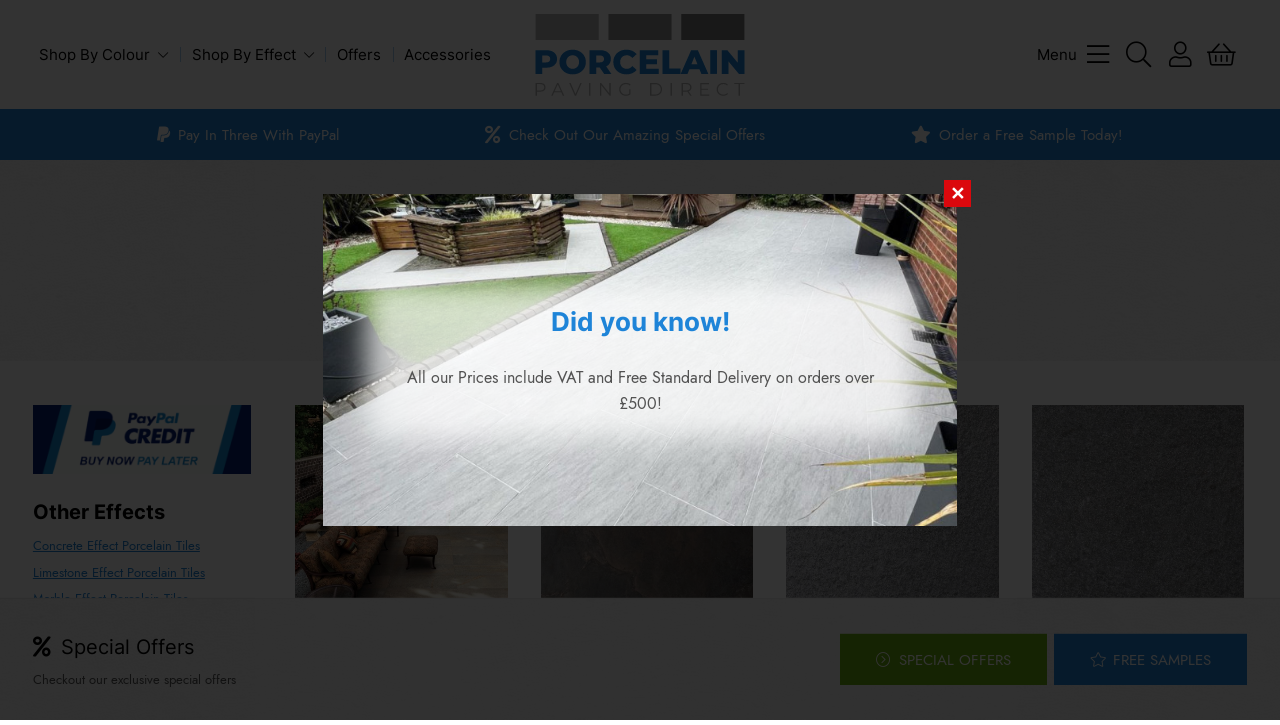

--- FILE ---
content_type: text/html; charset=UTF-8
request_url: https://www.porcelainpavingdirect.com/effect/granite-effect-porcelain-tiles
body_size: 8822
content:
<!DOCTYPE html>
<html lang="en">
<head>
	<meta charset="utf-8">
	<meta http-equiv="X-UA-Compatible" content="IE=edge,chrome=1">
	<meta name="viewport" content="width=device-width, initial-scale=1, viewport-fit=cover">

	<title>Granite Effect Porcelain Tiles | Porcelain Paving Direct</title>
	<meta name="description" content="Granite effect offers a sophisticated, natural look. It complements various designs and works well in kitchens, bathrooms, floors, walls, countertops, and more.">

	<!-- Chrome, Firefox OS and Opera -->
    <link rel="apple-touch-icon" sizes="180x180" href="/images/favicon/apple-touch-icon.png">
    <link rel="icon" type="image/png" sizes="32x32" href="/images/favicon/favicon-32x32.png">
    <link rel="icon" type="image/png" sizes="16x16" href="/images/favicon/favicon-16x16.png">
    <link rel="manifest" href="/images/favicon/site.webmanifest">
    <link rel="mask-icon" href="/images/favicon/safari-pinned-tab.svg" color="#5bbad5">
    <meta name="msapplication-TileColor" content="#da532c">
    <meta name="theme-color" content="#ffffff">

	<!-- CSRF Token -->
	<meta name="csrf-token" content="aMtL5apgxibAIHOhBn5Y5FH0hYF0lVzTHJWc8tqB">

	<!-- Styles -->
	<link rel="preload" href="/css/app.css?id=b4ecd2638709f3c6cdb7" as="style">
	<link rel="preload" href="/js/app.js?id=01427312da9da4533430" as="script">
	<link rel="preload" href="/js/vue.js?id=54c6036aa43947f541f2" as="script">

	<link rel="preload" as="font" href="/fonts/jost/regular.woff2" type="font/woff2" crossorigin="anonymous">
	<link rel="preload" as="font" href="/fonts/jost/regular.woff" type="font/woff2" crossorigin="anonymous">
	<link rel="preload" as="font" href="/fonts/jost/semibold.woff2" type="font/woff2" crossorigin="anonymous">
	<link rel="preload" as="font" href="/fonts/jost/semibold.woff" type="font/woff2" crossorigin="anonymous">
	<link rel="preload" as="font" href="/fonts/inter/Inter-Regular.woff2" type="font/woff2" crossorigin="anonymous">
	<link rel="preload" as="font" href="/fonts/inter/Inter-Regular.woff" type="font/woff2" crossorigin="anonymous">
    <link rel="preload" as="font" href="/fonts/inter/Inter-SemiBold.woff2" type="font/woff2" crossorigin="anonymous">
	<link rel="preload" as="font" href="/fonts/inter/Inter-SemiBold.woff" type="font/woff2" crossorigin="anonymous">
    <link rel="preload" as="font" href="/fonts/inter/Inter-Bold.woff2" type="font/woff2" crossorigin="anonymous">
	<link rel="preload" as="font" href="/fonts/inter/Inter-Bold.woff" type="font/woff2" crossorigin="anonymous">
	<link rel="prefetch" as="font" href="/fonts/vendor/@fortawesome/fontawesome-pro/webfa-brands-400.woff2" type="font/woff2" crossorigin="anonymous">
	<link rel="prefetch" as="font" href="/fonts/vendor/@fortawesome/fontawesome-pro/webfa-light-300.woff2" type="font/woff2" crossorigin="anonymous">
	<link rel="prefetch" as="font" href="/fonts/vendor/@fortawesome/fontawesome-pro/webfa-solid-900.woff2" type="font/woff2" crossorigin="anonymous">

			<link rel="preload" href="https://porcelain-paving.s3.amazonaws.com/media/1668/conversions/1749127903-background.jpg" as="image">
	

	<link href="/css/app.css?id=b4ecd2638709f3c6cdb7" rel="stylesheet">

    <script type="text/javascript">
		var dataLayer = window.dataLayer || [];
		function gtag() {
			dataLayer.push(arguments);
		}
		gtag("consent", "default", {
			ad_storage: "denied",
			ad_user_data: "denied",
			ad_personalization: "denied",
			analytics_storage: "denied",
			functionality_storage: "denied",
			personalization_storage: "denied",
			security_storage: "granted",
			wait_for_update: 2000,
		});
		gtag("set", "ads_data_redaction", true);
		gtag("set", "url_passthrough", true);
	</script>

			<!-- Global site tag (gtag.js) - Google Analytics -->
<script type="text/javascript" async src="https://www.googletagmanager.com/gtag/js?id=G-WHKCDN310V"></script>
<script type="text/plain" data-category="analytics">
  window.dataLayer = window.dataLayer || [];
  function gtag(){dataLayer.push(arguments);}
  gtag('js', new Date());
  gtag('config', 'G-WHKCDN310V');
</script>

<!-- Google Tag Manager -->
<script type="text/javascript">(function(w,d,s,l,i){w[l]=w[l]||[];w[l].push({'gtm.start':
new Date().getTime(),event:'gtm.js'});var f=d.getElementsByTagName(s)[0],
j=d.createElement(s),dl=l!='dataLayer'?'&l='+l:'';j.async=true;j.src=
'https://www.googletagmanager.com/gtm.js?id='+i+dl;f.parentNode.insertBefore(j,f);
})(window,document,'script','dataLayer','GTM-5CGP94D');</script>
<!-- End Google Tag Manager -->

<!-- Meta Pixel Code -->
<script type="text/plain" data-category="analytics">
!function(f,b,e,v,n,t,s)
{if(f.fbq)return;n=f.fbq=function(){n.callMethod?
n.callMethod.apply(n,arguments):n.queue.push(arguments)};
if(!f._fbq)f._fbq=n;n.push=n;n.loaded=!0;n.version='2.0';
n.queue=[];t=b.createElement(e);t.async=!0;
t.src=v;s=b.getElementsByTagName(e)[0];
s.parentNode.insertBefore(t,s)}(window, document,'script',
'https://connect.facebook.net/en_US/fbevents.js');
fbq('init', '936283767044502');
fbq('track', 'PageView');
</script>
<noscript><img height="1" width="1" style="display:none"
src="https://www.facebook.com/tr?id=936283767044502&ev=PageView&noscript=1"
/></noscript>
<!-- End Meta Pixel Code -->

<meta name="facebook-domain-verification" content="5t0xknl9tuyyzsrzuhlx1len047xp3" />

<script type="text/plain" data-category="analytics">
window.dataLayer = window.dataLayer || [];
function gtag(){dataLayer.push(arguments);}


  gtag('config', 'AW-10792231281/rh2BCO3JoYIDEPHCkZoo', {
    'phone_conversion_number': '0330 460 9498'
  });


</script>

<!-- Hotjar Tracking Code for https://www.porcelainpavingdirect.com/ -->
<script type="text/plain" data-category="analytics">
    (function(h,o,t,j,a,r){
        h.hj=h.hj||function(){(h.hj.q=h.hj.q||[]).push(arguments)};
        h._hjSettings={hjid:3171390,hjsv:6};
        a=o.getElementsByTagName('head')[0];
        r=o.createElement('script');r.async=1;
        r.src=t+h._hjSettings.hjid+j+h._hjSettings.hjsv;
        a.appendChild(r);
    })(window,document,'https://static.hotjar.com/c/hotjar-','.js?sv=');
</script>

<!-- Messenger Chat plugin Code -->
    <div id="fb-root"></div>

    <!-- Your Chat plugin code -->
    <div id="fb-customer-chat" class="fb-customerchat">
    </div>

    <script>
      var chatbox = document.getElementById('fb-customer-chat');
      chatbox.setAttribute("page_id", "107714204760248");
      chatbox.setAttribute("attribution", "biz_inbox");
    </script>

    <!-- Your SDK code -->
    <script>
      window.fbAsyncInit = function() {
        FB.init({
          xfbml            : true,
          version          : 'v15.0'
        });
      };

      (function(d, s, id) {
        var js, fjs = d.getElementsByTagName(s)[0];
        if (d.getElementById(id)) return;
        js = d.createElement(s); js.id = id;
        js.src = 'https://connect.facebook.net/en_GB/sdk/xfbml.customerchat.js';
        fjs.parentNode.insertBefore(js, fjs);
      }(document, 'script', 'facebook-jssdk'));
    </script>
	
	<link rel="canonical" href="https://www.porcelainpavingdirect.com/effect/granite-effect-porcelain-tiles" />

</head>
<body>

			<!-- Google Tag Manager (noscript) -->
<noscript><iframe src="https://www.googletagmanager.com/ns.html?id=GTM-5CGP94D"
height="0" width="0" style="display:none;visibility:hidden"></iframe></noscript>
<!-- End Google Tag Manager (noscript) -->
	
	<div id="app">

		<alert-bridge session_alerts="null" session_status="null"></alert-bridge>
<alert></alert>

		<div style="position: relative;">

			<header class="header">
		<div class="header_inner">

			
			<div class="top_nav">
				<div class="top_nav_menu top_nav_menu_one">
					<ul class="top_nav_menu_list">
													<li>
								<a href="/colour">
																			Shop By Colour
										&nbsp;<i class="fal fa-chevron-down"></i>
																	</a>
																	<div class="sub_nav">
										<ul>
																							<li><a href="https://www.porcelainpavingdirect.com/colour/beige-porcelain-tiles">Beige Porcelain Tiles</a></li>
																							<li><a href="https://www.porcelainpavingdirect.com/colour/brown-porcelain-tiles">Brown Porcelain Tiles</a></li>
																							<li><a href="https://www.porcelainpavingdirect.com/colour/dark-grey-porcelain-tiles">Dark Grey Porcelain Tiles</a></li>
																							<li><a href="https://www.porcelainpavingdirect.com/colour/light-grey-porcelain-tiles">Light Grey Porcelain Tiles</a></li>
																							<li><a href="https://www.porcelainpavingdirect.com/colour/multicolour-porcelain-tiles">Multicolour Porcelain Tiles</a></li>
																							<li><a href="https://www.porcelainpavingdirect.com/colour/white-cream-porcelain-tiles">White &amp; Cream Porcelain Tiles</a></li>
																						<li><a href="https://www.porcelainpavingdirect.com/porcelain-paving">View All</a></li>
										</ul>
									</div>
																</a>
							</li>
													<li>
								<a href="/effect">
																			Shop By Effect
										&nbsp;<i class="fal fa-chevron-down"></i>
																	</a>
																	<div class="sub_nav">
										<ul>
																							<li><a href="https://www.porcelainpavingdirect.com/effect/concrete-effect-porcelain-tiles">Concrete Effect Porcelain Tiles</a></li>
																							<li><a href="https://www.porcelainpavingdirect.com/effect/granite-effect-porcelain-tiles">Granite Effect Porcelain Tiles</a></li>
																							<li><a href="https://www.porcelainpavingdirect.com/effect/limestone-effect-porcelain-tiles">Limestone Effect Porcelain Tiles</a></li>
																							<li><a href="https://www.porcelainpavingdirect.com/effect/marble-effect-porcelain-tiles">Marble Effect Porcelain Tiles</a></li>
																							<li><a href="https://www.porcelainpavingdirect.com/effect/quartzite-effect-porcelain-tiles">Quartzite Effect Porcelain Tiles</a></li>
																							<li><a href="https://www.porcelainpavingdirect.com/effect/sandstone-effect-porcelain-tiles">Sandstone Effect Porcelain Tiles</a></li>
																							<li><a href="https://www.porcelainpavingdirect.com/effect/slate-effect-porcelain-tiles">Slate Effect Porcelain Tiles</a></li>
																							<li><a href="https://www.porcelainpavingdirect.com/effect/wall-cladding-porcelain-tiles">Wall Cladding Porcelain Tiles</a></li>
																							<li><a href="https://www.porcelainpavingdirect.com/effect/wood-effect-porcelain-tiles">Wood Effect Porcelain Tiles</a></li>
																						<li><a href="https://www.porcelainpavingdirect.com/porcelain-paving">View All</a></li>
										</ul>
									</div>
																</a>
							</li>
													<li>
								<a href="/special-offers">
																			Offers
																	</a>
																</a>
							</li>
													<li>
								<a href="/accessories">
																			Accessories
																	</a>
																</a>
							</li>
											</ul>
				</div>
				<div class="top_nav_logo">
					<a href="https://www.porcelainpavingdirect.com"><img src="/images/main-logo-2023.svg" alt="Porcelain Paving Direct" /></a>
				</div>
				<div class="top_nav_menu top_nav_menu_two">
					<div class="top_nav_menu_buttons">
						<button type="button" id="menu_button" class="menu_button expander" data-expand="desktop_menu" data-icon1="fa-bars" data-icon2="fa-times">Menu <i class="fal fa-fw fa-bars"></i></button>
						<button type="button" id="search_button" class="menu_button search_button expander" data-expand="search" data-icon1="fa-search" data-icon2="fa-search-minus"><i class="fal fa-fw fa-search"></i></button>
						<a href="https://www.porcelainpavingdirect.com/login" class="menu_button account_link"><span> Log In</span><i class="fal fa-fw fa-user"></i></a>
						<minicart :count="0">
							<a href="/basket" class="menu_button basket_link"><span>Basket</span><i class="fal fa-fw fa-shopping-basket"  data-count="0"></i></a>
						</minicart>
						<button type="button" id="mobile_menu_button" class="menu_button mobile_menu_button expander" data-expand="mobile_nav" data-icon1="fa-bars" data-icon2="fa-times"><span>Menu</span> <i class="fal fa-fw fa-bars"></i></button>
					</div>

				</div>
			</div>
		</div>

		<div id="mobile_nav" class="mobile_nav expandable">
			<div class="inner">
				<div class="menu_item">
					<div class="menu_head">
						<p>
							<a href="/porcelain-paving"><span>Shop All</span> <b>Porcelain Paving</b><i class="fal fa-chevron-circle-right"></i></a>
						</p>
					</div>
				</div>
								<div class="menu_item big">
					<div class="menu_head">
						<p>
															<span>Shop By</span>
														<b>Colour</b>
													</p>
					</div>
										<ul class="menu_links">
													<li><a href="https://www.porcelainpavingdirect.com/colour/beige-porcelain-tiles">Beige Porcelain Tiles</a></li>
													<li><a href="https://www.porcelainpavingdirect.com/colour/brown-porcelain-tiles">Brown Porcelain Tiles</a></li>
													<li><a href="https://www.porcelainpavingdirect.com/colour/dark-grey-porcelain-tiles">Dark Grey Porcelain Tiles</a></li>
													<li><a href="https://www.porcelainpavingdirect.com/colour/light-grey-porcelain-tiles">Light Grey Porcelain Tiles</a></li>
													<li><a href="https://www.porcelainpavingdirect.com/colour/multicolour-porcelain-tiles">Multicolour Porcelain Tiles</a></li>
													<li><a href="https://www.porcelainpavingdirect.com/colour/white-cream-porcelain-tiles">White &amp; Cream Porcelain Tiles</a></li>
											</ul>
														</div>
								<div class="menu_item big">
					<div class="menu_head">
						<p>
															<span>Shop By</span>
														<b>Effect</b>
													</p>
					</div>
										<ul class="menu_links">
													<li><a href="https://www.porcelainpavingdirect.com/effect/concrete-effect-porcelain-tiles">Concrete Effect Porcelain Tiles</a></li>
													<li><a href="https://www.porcelainpavingdirect.com/effect/granite-effect-porcelain-tiles">Granite Effect Porcelain Tiles</a></li>
													<li><a href="https://www.porcelainpavingdirect.com/effect/limestone-effect-porcelain-tiles">Limestone Effect Porcelain Tiles</a></li>
													<li><a href="https://www.porcelainpavingdirect.com/effect/marble-effect-porcelain-tiles">Marble Effect Porcelain Tiles</a></li>
													<li><a href="https://www.porcelainpavingdirect.com/effect/quartzite-effect-porcelain-tiles">Quartzite Effect Porcelain Tiles</a></li>
													<li><a href="https://www.porcelainpavingdirect.com/effect/sandstone-effect-porcelain-tiles">Sandstone Effect Porcelain Tiles</a></li>
													<li><a href="https://www.porcelainpavingdirect.com/effect/slate-effect-porcelain-tiles">Slate Effect Porcelain Tiles</a></li>
													<li><a href="https://www.porcelainpavingdirect.com/effect/wall-cladding-porcelain-tiles">Wall Cladding Porcelain Tiles</a></li>
													<li><a href="https://www.porcelainpavingdirect.com/effect/wood-effect-porcelain-tiles">Wood Effect Porcelain Tiles</a></li>
											</ul>
														</div>
								<div class="menu_item big">
					<div class="menu_head">
						<p>
															<span>Shop By</span>
														<b>Offers</b>
													</p>
					</div>
														</div>
								<div class="menu_item accordion">
					<div class="menu_head">
						<p>
														<b>Accessories</b>
														<i class="fal fa-chevron-circle-down"></i>
													</p>
					</div>
															<ul class="menu_links">
													<li><a href="/accessories/porcelain-adhesive">Porcelain &amp; Stone Adhesive</a></li>
													<li><a href="/accessories/porcelain-stone-cleaner">Porcelain &amp; Stone Cleaner</a></li>
													<li><a href="/accessories/porcelain-grout">Porcelain &amp; Stone Grout</a></li>
													<li><a href="/accessories/porcelain-primer">Porcelain &amp; Stone Primer</a></li>
													<li><a href="/accessories/porcelain-grout-remover">Porcelain Grout Remover</a></li>
													<li><a href="/accessories/rapid-base-mix">Rapid Base Mix</a></li>
													<li><a href="/accessories/rust-remover">Rust Stain Remover</a></li>
											</ul>
									</div>
								<div class="menu_item">
					<div class="menu_head">
						<p>
							<a href="/free-samples"><b>Free Samples</b><i class="fal fa-chevron-circle-right"></i></a>
						</p>
					</div>
				</div>
				<div class="menu_item accordion">
					<div class="menu_head">
						<p><b>More Information</b><i class="fal fa-chevron-circle-down"></i></p>
					</div>
					<ul class="menu_links">
																					<li>
									<a href="/about-porcelain">About Porcelain</a>
								</li>
															<li>
									<a href="/free-samples">Free Samples</a>
								</li>
															<li>
									<a href="/expert-guides">Expert Guides</a>
								</li>
															<li>
									<a href="/inspiration">Inspiration</a>
								</li>
															<li>
									<a href="/how-to">How To</a>
								</li>
															<li>
									<a href="/reviews">Reviews</a>
								</li>
																																		<li>
									<a href="/about-us">About Us</a>
								</li>
															<li>
									<a href="/delivery">Delivery</a>
								</li>
															<li>
									<a href="/returns">Returns</a>
								</li>
															<li>
									<a href="/blog">Blog</a>
								</li>
															<li>
									<a href="/faqs">FAQs</a>
								</li>
															<li>
									<a href="/contact-us">Contact</a>
								</li>
																		</ul>
				</div>
				<div class="menu_item">
					<div class="menu_head">
						<p>
							<a href="https://www.porcelainpavingdirect.com/login"><b>Log In</b><i class="fal fa-chevron-circle-right"></i></a>
						</p>
					</div>
				</div>
			</div>
		</div>

				<div class="usp_bar">
			<div class="constraint">
				<ul>
										<li class="">
						<a href="https://www.porcelainpavingdirect.com/porcelain-paving">						<i class="fab fa-paypal"></i> Pay In Three With PayPal
						</a>					</li>
										<li class="featured">
						<a href="https://www.porcelainpavingdirect.com/special-offers">						<i class="fas fa-percent"></i>Check Out Our Amazing Special Offers
						</a>					</li>
										<li class="featured">
						<a href="https://www.porcelainpavingdirect.com/free-samples">						<i class="fas fa-star"></i> Order a Free Sample Today!
						</a>					</li>
									</ul>
			</div>
		</div>
			</header>

	<section class="search expandable" id="desktop_menu">
		<div class="search_inner constraint">

			<div class="grid">
				<div>
					<img src="/images/invoice-logo.svg" alt="Porcelain Paving Direct" />
				</div>
				<div>
					<p class="heading">Shop By</p>
					<ul>
											<li>
							<a href="/colour">Colour</a>
						</li>
											<li>
							<a href="/effect">Effect</a>
						</li>
											<li>
							<a href="/special-offers">Offers</a>
						</li>
											<li>
							<a href="/accessories">Accessories</a>
						</li>
										</ul>
				</div>
								<div>
					<p class="heading">Useful Info</p>
					<ul>
											<li>
							<a href="/about-porcelain">About Porcelain</a>
						</li>
											<li>
							<a href="/free-samples">Free Samples</a>
						</li>
											<li>
							<a href="/expert-guides">Expert Guides</a>
						</li>
											<li>
							<a href="/inspiration">Inspiration</a>
						</li>
											<li>
							<a href="/how-to">How To</a>
						</li>
											<li>
							<a href="/reviews">Reviews</a>
						</li>
										</ul>
				</div>
												<div>
					<p class="heading">About</p>
					<ul>
											<li>
							<a href="/about-us">About Us</a>
						</li>
											<li>
							<a href="/delivery">Delivery</a>
						</li>
											<li>
							<a href="/returns">Returns</a>
						</li>
											<li>
							<a href="/blog">Blog</a>
						</li>
											<li>
							<a href="/faqs">FAQs</a>
						</li>
											<li>
							<a href="/contact-us">Contact</a>
						</li>
										</ul>
				</div>
							</div>

			<button type="button" class="search_close"><i class="fal fa-times-square"></i></button>
		</div>
	</section>

			<section class="search expandable" id="search">
		<div class="search_inner constraint">
			<form method="GET" action="https://www.porcelainpavingdirect.com/search" accept-charset="UTF-8">
				<input type="text" name="s" value="" placeholder="Search" autocomplete="off" />
				<button type="submit">Go</button>
			</form>
			<button type="button" class="search_close"><i class="fal fa-times-square"></i></button>
		</div>
	</section>
			
										<section class="listing_content">
				<div class="constraint_narrow">
					<h1>Granite Effect Porcelain Tiles</h1>
				</div>
			</section>
					
		
			<div class="product_listing_wrapper ">
				<div class="constraint">

					<section class="filters desktop">

											<img src="/images/paypal-credit.png" alt="We accept PayPal" class="paypal">
										
					
					<div class="filter_wrapper">

						<div class="filter_box">

														<h2>Other Effects</h2>
							<ul class="filter_links">
																<li><a href="https://www.porcelainpavingdirect.com/effect/concrete-effect-porcelain-tiles">Concrete Effect Porcelain Tiles</a></li>
																<li><a href="https://www.porcelainpavingdirect.com/effect/limestone-effect-porcelain-tiles">Limestone Effect Porcelain Tiles</a></li>
																<li><a href="https://www.porcelainpavingdirect.com/effect/marble-effect-porcelain-tiles">Marble Effect Porcelain Tiles</a></li>
																<li><a href="https://www.porcelainpavingdirect.com/effect/quartzite-effect-porcelain-tiles">Quartzite Effect Porcelain Tiles</a></li>
																<li><a href="https://www.porcelainpavingdirect.com/effect/sandstone-effect-porcelain-tiles">Sandstone Effect Porcelain Tiles</a></li>
																<li><a href="https://www.porcelainpavingdirect.com/effect/slate-effect-porcelain-tiles">Slate Effect Porcelain Tiles</a></li>
																<li><a href="https://www.porcelainpavingdirect.com/effect/wall-cladding-porcelain-tiles">Wall Cladding Porcelain Tiles</a></li>
																<li><a href="https://www.porcelainpavingdirect.com/effect/wood-effect-porcelain-tiles">Wood Effect Porcelain Tiles</a></li>
															</ul>
							

							
							
															<h2>Filter By</h2>
														<form method="GET" action="https://www.porcelainpavingdirect.com/effect/granite-effect-porcelain-tiles" accept-charset="UTF-8" id="filter_form" class="filter_form">
								<ul>
																																																<li>
											<span>Colour</span>
											<ul class=colors >
																							<li>
													<input type="checkbox" name="tags[colour][]" value="Brown Porcelain Tiles" id="tag_colour_brown_porcelain_tiles" ><label for="tag_colour_brown_porcelain_tiles" style="color:#874a21" title="Brown Porcelain Tiles" ><span>Brown Porcelain Tiles <span>(1)</span></span></label>
												</li>
																							<li>
													<input type="checkbox" name="tags[colour][]" value="Dark Grey Porcelain Tiles" id="tag_colour_dark_grey_porcelain_tiles" ><label for="tag_colour_dark_grey_porcelain_tiles" style="color:#3d3d3d" title="Dark Grey Porcelain Tiles" ><span>Dark Grey Porcelain Tiles <span>(1)</span></span></label>
												</li>
																							<li>
													<input type="checkbox" name="tags[colour][]" value="Light Grey Porcelain Tiles" id="tag_colour_light_grey_porcelain_tiles" ><label for="tag_colour_light_grey_porcelain_tiles" style="color:#e6e6e6" title="Light Grey Porcelain Tiles" ><span>Light Grey Porcelain Tiles <span>(1)</span></span></label>
												</li>
																							<li>
													<input type="checkbox" name="tags[colour][]" value="Multicolour Porcelain Tiles" id="tag_colour_multicolour_porcelain_tiles" ><label for="tag_colour_multicolour_porcelain_tiles" style="color:#000000" title="Multicolour Porcelain Tiles" ><span>Multicolour Porcelain Tiles <span>(1)</span></span></label>
												</li>
																							<li>
													<input type="checkbox" name="tags[colour][]" value="Beige Porcelain Tiles" id="tag_colour_beige_porcelain_tiles" ><label for="tag_colour_beige_porcelain_tiles" style="color:#eaddcd" title="Beige Porcelain Tiles" ><span>Beige Porcelain Tiles <span>(1)</span></span></label>
												</li>
																						</ul>
										</li>
																																																																																				</ul>
								<input type="hidden" id="sort_field" name="sort" value="">
							</form>
							
						</div>
					</div>
				</section>					<section class="filters mobile">


					<div class="filter_wrapper">
												<button type="button" class="filter_button">View our full range of Porcelain Paving<i class="fas fa-chevron-circle-down"></i></button>
						
						<div class="filter_box ">
															<h2>Browse Our Other Effects</h2>
								<ul class="filter_links">
																		<li><a href="https://www.porcelainpavingdirect.com/effect/concrete-effect-porcelain-tiles">Concrete Effect Porcelain Tiles</a></li>
																		<li><a href="https://www.porcelainpavingdirect.com/effect/limestone-effect-porcelain-tiles">Limestone Effect Porcelain Tiles</a></li>
																		<li><a href="https://www.porcelainpavingdirect.com/effect/marble-effect-porcelain-tiles">Marble Effect Porcelain Tiles</a></li>
																		<li><a href="https://www.porcelainpavingdirect.com/effect/quartzite-effect-porcelain-tiles">Quartzite Effect Porcelain Tiles</a></li>
																		<li><a href="https://www.porcelainpavingdirect.com/effect/sandstone-effect-porcelain-tiles">Sandstone Effect Porcelain Tiles</a></li>
																		<li><a href="https://www.porcelainpavingdirect.com/effect/slate-effect-porcelain-tiles">Slate Effect Porcelain Tiles</a></li>
																		<li><a href="https://www.porcelainpavingdirect.com/effect/wall-cladding-porcelain-tiles">Wall Cladding Porcelain Tiles</a></li>
																		<li><a href="https://www.porcelainpavingdirect.com/effect/wood-effect-porcelain-tiles">Wood Effect Porcelain Tiles</a></li>
																	</ul>
							
							<form method="GET" action="https://www.porcelainpavingdirect.com/effect/granite-effect-porcelain-tiles" accept-charset="UTF-8" id="filter_form" class="filter_form">
								<ul>

																																																<li>
											<span>Colour</span>
											<ul class=colors >
																							<li>
													<input type="checkbox" name="tags[colour][]" value="Brown Porcelain Tiles" id="tag_colour_brown_porcelain_tiles" ><label for="tag_colour_brown_porcelain_tiles" style="color:#874a21" title="Brown Porcelain Tiles" ><span>Brown Porcelain Tiles <span>(1)</span></span></label>
												</li>
																							<li>
													<input type="checkbox" name="tags[colour][]" value="Dark Grey Porcelain Tiles" id="tag_colour_dark_grey_porcelain_tiles" ><label for="tag_colour_dark_grey_porcelain_tiles" style="color:#3d3d3d" title="Dark Grey Porcelain Tiles" ><span>Dark Grey Porcelain Tiles <span>(1)</span></span></label>
												</li>
																							<li>
													<input type="checkbox" name="tags[colour][]" value="Light Grey Porcelain Tiles" id="tag_colour_light_grey_porcelain_tiles" ><label for="tag_colour_light_grey_porcelain_tiles" style="color:#e6e6e6" title="Light Grey Porcelain Tiles" ><span>Light Grey Porcelain Tiles <span>(1)</span></span></label>
												</li>
																							<li>
													<input type="checkbox" name="tags[colour][]" value="Multicolour Porcelain Tiles" id="tag_colour_multicolour_porcelain_tiles" ><label for="tag_colour_multicolour_porcelain_tiles" style="color:#000000" title="Multicolour Porcelain Tiles" ><span>Multicolour Porcelain Tiles <span>(1)</span></span></label>
												</li>
																							<li>
													<input type="checkbox" name="tags[colour][]" value="Beige Porcelain Tiles" id="tag_colour_beige_porcelain_tiles" ><label for="tag_colour_beige_porcelain_tiles" style="color:#eaddcd" title="Beige Porcelain Tiles" ><span>Beige Porcelain Tiles <span>(1)</span></span></label>
												</li>
																						</ul>
										</li>
																																																																																				</ul>
							</form>
						</div>
					</div>
				</section>
					<section class="card_list four_column square_image">
						<div class="constraint" id="product-container">
															<a href="https://www.porcelainpavingdirect.com/effect/granite-effect-porcelain-tiles/le-cave-barge-beige-400x1200" class="list_item">
		<div class="image" style="background-image: url(https://porcelain-paving.s3.amazonaws.com/media/1444/conversions/1634028818-thumb.webp);">
							<picture>
					<source media="(min-width: 451px)" srcset="https://porcelain-paving.s3.amazonaws.com/media/1444/conversions/1634028818-thumb.webp">
					<img srcset="https://porcelain-paving.s3.amazonaws.com/media/1444/conversions/1634028818-tiny.webp" alt="Le Cave Barge Beige 400x1200" loading="lazy">
				</picture>
					</div>
		<div class="text">
						<h2>Le Cave Barge Beige 400x1200</h2>
						<!-- IF THERE IS A PRICE -->
			<p>
								<!--IT'S A PER METER PRICING PRODUCT SO SHOW THE FROM RATE -->
											<b class="was"><strike>&pound;64.99</strike></b>
										<b>&pound;59.99</b>
					per&nbsp;m<sup><small>2</small></sup>
				
			</p>
											</div>
	</a>
															<a href="https://www.porcelainpavingdirect.com/effect/granite-effect-porcelain-tiles/le-cave-luserna-multicolor-400x1200" class="list_item">
		<div class="image" style="background-image: url(https://porcelain-paving.s3.amazonaws.com/media/1449/conversions/1632308062-thumb.webp);">
							<picture>
					<source media="(min-width: 451px)" srcset="https://porcelain-paving.s3.amazonaws.com/media/1449/conversions/1632308062-thumb.webp">
					<img srcset="https://porcelain-paving.s3.amazonaws.com/media/1449/conversions/1632308062-tiny.webp" alt="Le Cave Luserna Multicolor 400x1200" loading="lazy">
				</picture>
					</div>
		<div class="text">
						<h2>Le Cave Luserna Multicolor 400x1200</h2>
						<!-- IF THERE IS A PRICE -->
			<p>
								<!--IT'S A PER METER PRICING PRODUCT SO SHOW THE FROM RATE -->
											<b class="was"><strike>&pound;64.99</strike></b>
										<b>&pound;59.99</b>
					per&nbsp;m<sup><small>2</small></sup>
				
			</p>
											</div>
	</a>
															<a href="https://www.porcelainpavingdirect.com/effect/granite-effect-porcelain-tiles/le-cave-onsernone-grigio-400x1200" class="list_item">
		<div class="image" style="background-image: url(https://porcelain-paving.s3.amazonaws.com/media/1453/conversions/1632307948-thumb.webp);">
							<picture>
					<source media="(min-width: 451px)" srcset="https://porcelain-paving.s3.amazonaws.com/media/1453/conversions/1632307948-thumb.webp">
					<img srcset="https://porcelain-paving.s3.amazonaws.com/media/1453/conversions/1632307948-tiny.webp" alt="Le Cave Onsernone Grigio 400x1200" loading="lazy">
				</picture>
					</div>
		<div class="text">
						<h2>Le Cave Onsernone Grigio 400x1200</h2>
						<!-- IF THERE IS A PRICE -->
			<p>
								<!--IT'S A PER METER PRICING PRODUCT SO SHOW THE FROM RATE -->
											<b class="was"><strike>&pound;64.99</strike></b>
										<b>&pound;59.99</b>
					per&nbsp;m<sup><small>2</small></sup>
				
			</p>
											</div>
	</a>
															<a href="https://www.porcelainpavingdirect.com/effect/granite-effect-porcelain-tiles/le-cave-granito-grafite-400x1200" class="list_item">
		<div class="image" style="background-image: url(https://porcelain-paving.s3.amazonaws.com/media/1457/conversions/1632308017-thumb.webp);">
							<picture>
					<source media="(min-width: 451px)" srcset="https://porcelain-paving.s3.amazonaws.com/media/1457/conversions/1632308017-thumb.webp">
					<img srcset="https://porcelain-paving.s3.amazonaws.com/media/1457/conversions/1632308017-tiny.webp" alt="Le Cave Granito Grafite 400x1200" loading="lazy">
				</picture>
					</div>
		<div class="text">
						<h2>Le Cave Granito Grafite 400x1200</h2>
						<!-- IF THERE IS A PRICE -->
			<p>
								<!--IT'S A PER METER PRICING PRODUCT SO SHOW THE FROM RATE -->
											<b class="was"><strike>&pound;64.99</strike></b>
										<b>&pound;59.99</b>
					per&nbsp;m<sup><small>2</small></sup>
				
			</p>
											</div>
	</a>
															<a href="https://www.porcelainpavingdirect.com/effect/granite-effect-porcelain-tiles/le-cave-porfido-bruno-400x1200" class="list_item">
		<div class="image" style="background-image: url(https://porcelain-paving.s3.amazonaws.com/media/1461/conversions/1632307906-thumb.webp);">
							<picture>
					<source media="(min-width: 451px)" srcset="https://porcelain-paving.s3.amazonaws.com/media/1461/conversions/1632307906-thumb.webp">
					<img srcset="https://porcelain-paving.s3.amazonaws.com/media/1461/conversions/1632307906-tiny.webp" alt="Le Cave Porfido Bruno 400x1200" loading="lazy">
				</picture>
					</div>
		<div class="text">
						<h2>Le Cave Porfido Bruno 400x1200</h2>
						<!-- IF THERE IS A PRICE -->
			<p>
								<!--IT'S A PER METER PRICING PRODUCT SO SHOW THE FROM RATE -->
											<b class="was"><strike>&pound;64.99</strike></b>
										<b>&pound;59.99</b>
					per&nbsp;m<sup><small>2</small></sup>
				
			</p>
											</div>
	</a>
													</div>
					</section>

					<section class="filters mobile">


					<div class="filter_wrapper">
						
						<div class="filter_box mobile_open">
															<h2>Browse Our Other Effects</h2>
								<ul class="filter_links">
																		<li><a href="https://www.porcelainpavingdirect.com/effect/concrete-effect-porcelain-tiles">Concrete Effect Porcelain Tiles</a></li>
																		<li><a href="https://www.porcelainpavingdirect.com/effect/limestone-effect-porcelain-tiles">Limestone Effect Porcelain Tiles</a></li>
																		<li><a href="https://www.porcelainpavingdirect.com/effect/marble-effect-porcelain-tiles">Marble Effect Porcelain Tiles</a></li>
																		<li><a href="https://www.porcelainpavingdirect.com/effect/quartzite-effect-porcelain-tiles">Quartzite Effect Porcelain Tiles</a></li>
																		<li><a href="https://www.porcelainpavingdirect.com/effect/sandstone-effect-porcelain-tiles">Sandstone Effect Porcelain Tiles</a></li>
																		<li><a href="https://www.porcelainpavingdirect.com/effect/slate-effect-porcelain-tiles">Slate Effect Porcelain Tiles</a></li>
																		<li><a href="https://www.porcelainpavingdirect.com/effect/wall-cladding-porcelain-tiles">Wall Cladding Porcelain Tiles</a></li>
																		<li><a href="https://www.porcelainpavingdirect.com/effect/wood-effect-porcelain-tiles">Wood Effect Porcelain Tiles</a></li>
																	</ul>
							
							<form method="GET" action="https://www.porcelainpavingdirect.com/effect/granite-effect-porcelain-tiles" accept-charset="UTF-8" id="filter_form" class="filter_form">
								<ul>

																																																<li>
											<span>Colour</span>
											<ul class=colors >
																							<li>
													<input type="checkbox" name="tags[colour][]" value="Brown Porcelain Tiles" id="tag_colour_brown_porcelain_tiles" ><label for="tag_colour_brown_porcelain_tiles" style="color:#874a21" title="Brown Porcelain Tiles" ><span>Brown Porcelain Tiles <span>(1)</span></span></label>
												</li>
																							<li>
													<input type="checkbox" name="tags[colour][]" value="Dark Grey Porcelain Tiles" id="tag_colour_dark_grey_porcelain_tiles" ><label for="tag_colour_dark_grey_porcelain_tiles" style="color:#3d3d3d" title="Dark Grey Porcelain Tiles" ><span>Dark Grey Porcelain Tiles <span>(1)</span></span></label>
												</li>
																							<li>
													<input type="checkbox" name="tags[colour][]" value="Light Grey Porcelain Tiles" id="tag_colour_light_grey_porcelain_tiles" ><label for="tag_colour_light_grey_porcelain_tiles" style="color:#e6e6e6" title="Light Grey Porcelain Tiles" ><span>Light Grey Porcelain Tiles <span>(1)</span></span></label>
												</li>
																							<li>
													<input type="checkbox" name="tags[colour][]" value="Multicolour Porcelain Tiles" id="tag_colour_multicolour_porcelain_tiles" ><label for="tag_colour_multicolour_porcelain_tiles" style="color:#000000" title="Multicolour Porcelain Tiles" ><span>Multicolour Porcelain Tiles <span>(1)</span></span></label>
												</li>
																							<li>
													<input type="checkbox" name="tags[colour][]" value="Beige Porcelain Tiles" id="tag_colour_beige_porcelain_tiles" ><label for="tag_colour_beige_porcelain_tiles" style="color:#eaddcd" title="Beige Porcelain Tiles" ><span>Beige Porcelain Tiles <span>(1)</span></span></label>
												</li>
																						</ul>
										</li>
																																																																																				</ul>
							</form>
						</div>
					</div>
				</section>
				</div>
			</div>

			<div class="pagination_wrapper" style="display: none;">
				
			</div>
		
				<section class="listing_content">
			<div class="constraint">

				<div class="text">

					<div class="more">
																			<p><strong>These beautiful granite effect porcelain tiles are manufactured with clean lines to create an aesthetically pleasing patio or garden area that mimics genuine granite tiles accurately. Our reproduced granite effect outdoor porcelain tiles are ideal for creating a natural granite look without the required maintenance of natural stone products. Made from sturdy porcelain, these tiles are a durable and long-lasting flooring choice that will keep your home looking beautiful for years to come.<br><br></strong></p>
<h2>Key Benefits of Porcelain Paving:</h2>
<p></p>
<ul><li><strong>Algae resistant tiles</strong> - algae and black spot build up is common on tiles, especially for patios in the shade or those which are north-facing. Porcelain tiles are resistant to algae and moss build-up.</li></ul>
<ul><li><strong>R11 slip rating</strong> - porcelain tiles are designed to have a slightly textured surface which combats slips and falls. This means it has a minimum of an R11 slip rating.</li></ul>
<ul><li><strong>Hard-wearing tiles</strong> - due to their density, porcelain tiles are one of the toughest options. They’re much less likely to sustain damage than other tiles. These qualities give porcelain tiles <strong>stain, scratch, mould, and frost resistance.<br><br></strong></li><li><strong></strong><strong>Acid (and alkali) resistant tiles </strong>- porcelain tiles can withstand acid and alkali based lawn treatment substances. Meaning they’re suitable for outdoor and indoor use.</li></ul>
							<p><strong>The Key Benefits of Porcelain Paving:</strong></p>
<ul><li><strong>Low maintenance</strong> - You will be happy to know that porcelain paving slabs are virtually maintenance-free. Simply sweep with a brush to get rid of accumulated dirt or wipe over with a damp cloth to eradicate more stubborn dirt.</li><li><strong>Hard-wearing</strong> - The vitrification process our porcelain products go through makes each porcelain slab solid and long-lasting. Drastic changes in the weather won’t affect the quality or look of your porcelain paving.</li><li><strong>Slip-resistant </strong>- With a minimum  R11 slip rating, porcelain paving tiles are designed to have a slightly textured surface to combat slips and falls. </li><li><strong>Stain, scratch, mould, and frost-resistant </strong>- Besides being resistant to weather changes, porcelain paving is also durable in many other ways. </li><li><strong>Range of colours and effects available</strong> - Porcelain inkjet printing technology has widened the possibilities for porcelain paving. Almost any result or colour is achievable.</li><li><strong>Acid and alkali resistant</strong> - Porcelain paving can withstand fertiliser and lawn treatments.</li><li><strong>Colour maintaining </strong>- The manufacturing and processing of porcelain mean that even the darkest colours will not lose their intensity over time.</li><li><strong>Algae and moss resistant </strong>- This is particularly important for patios in the shade or north facing.</li></ul>
											</div>
				</div>

			</div>
		</section>
		


			<section class="sticky_bar">
		<div class="constraint">
			<div class="text">
								<div class="item">
					<p class="heading"><i class="fas fa-percent"></i>Special Offers</p>
					<p>Checkout our exclusive special offers</p>
				</div>
								<div class="item">
					<p class="heading"><i class="fab fa-paypal"></i>Pay In Three With PayPal</p>
					<p>Spread the cost with PayPal Credit, pay in three at checkout</p>
				</div>
								<div class="item">
					<p class="heading"><i class="fal fa-box-heart"></i>Free Samples</p>
					<p>Try before you buy. Order multiple free paving samples today</p>
				</div>
								<div class="item">
					<p class="heading"><i class="fal fa-shipping-fast"></i>Express Nationwide Delivery</p>
					<p>Get your delivery of high-quality porcelain paving fast</p>
				</div>
								<div class="item">
					<p class="heading"><i class="fal fa-stars"></i>High-Quality Paving</p>
					<p>A new, high-quality advancement in paving technology</p>
				</div>
								<div class="item">
					<p class="heading"><i class="fal fa-house-user"></i>Colours &amp; Effects Suitable For Any Application</p>
					<p>Stunning paving to transform interior and exterior spaces</p>
				</div>
							</div>
			<div class="buttons">
									<a href="/special-offers" class="button solid">
													<i class="fal fa-chevron-circle-right"></i>
												Special Offers
					</a>
													<a href="/free-samples" class="button solid">
													<i class="fal fa-star"></i>
												Free Samples
					</a>
							</div>
		</div>
	</section>
		
		</div>

		<section class="newsletter_signup">
		<div class="constraint">

			<div class="title">
				<h4>Sign up to our newsletter</h4>
				<h5>Receive news and special offers direct to your email.</h5>
			</div>
		
			<!-- Begin Mailchimp Signup Form -->

			<div id="mc_embed_signup">
				<form action="https://porcelainpavingdirect.us5.list-manage.com/subscribe/post?u=5f68e970eadfc29ec8c8fa534&amp;id=4592ca6137" method="post" id="mc-embedded-subscribe-form" name="mc-embedded-subscribe-form" class="validate" target="_blank" novalidate>
					<div id="mc_embed_signup_scroll">
						<div class="mc-field-group">
							<input type="email" value="" name="EMAIL" class="required email" id="mce-EMAIL" placeholder=" ">
							<label for="mce-EMAIL">Enter your email address</label>
						</div>
						<div id="mce-responses" class="clear">
							<div class="response" id="mce-error-response" style="display:none"></div>
							<div class="response" id="mce-success-response" style="display:none"></div>
						</div>    <!-- real people should not fill this in and expect good things - do not remove this or risk form bot signups-->
						<div style="position: absolute; left: -5000px;" aria-hidden="true"><input type="text" name="b_5f68e970eadfc29ec8c8fa534_4592ca6137" tabindex="-1" value=""></div>
						<div class="clear mc-submit-button"><button type="submit" name="subscribe" id="mc-embedded-subscribe">Sign Up <i class="fal fa-envelope"></i></button></div>
					</div>
				</form>
			</div>
			
		
		</div>
	</section>
		<footer class="footer">
		<div class="constraint">

				<div class="footer_column">

					<img src="/images/main-logo-2023.svg" alt="Porcelain Paving Direct" class="footer_logo" />

					
					<ul class="footer_contact">
						<li>
							<i class="fal fa-phone-alt"></i> <a href="tel:0330 460 9498">0330 460 9498</a>
						</li>
						<li>
							<i class="fal fa-envelope"></i> <a href="mailto:enquiries@porcelainpavingdirect.com">enquiries@porcelainpavingdirect.com</a>
						</li>
					</ul>

				</div>

				<div class="footer_column">

										<ul class="footer_links">
												<li>
							<a href="/free-samples">Samples</a>
						</li>
												<li>
							<a href="/colour">Colour</a>
						</li>
												<li>
							<a href="/effect">Effect</a>
						</li>
											</ul>
					
					<img src="/images/payment-logos.png" alt="Methods of payment" class="footer_cards">

				</div>

		</div>
	</footer>
	<div class="legal">
		<div class="constraint">
			<p>&copy; Porcelain Paving Direct</p>
							<ul>
										<li>
						<a href="/privacy-cookie-policy">Privacy &amp; Cookie Policy</a>
					</li>
										<li>
						<a href="/terms-and-conditions-for-the-sale-of-products">Terms of Use</a>
					</li>
										<li>
						<a href="/sitemap">Sitemap</a>
					</li>
										<li>
						<a href="/sitemap.xml">XML Sitemap</a>
					</li>
									</ul>
						<p>Website created by <a href="https://hush.digital" target="_blank" style="color: #F280AB;">hush.digital</a></p>
		</div>
	</div>

	</div>

	<!-- Scripts -->
	<script src="/js/app.js?id=01427312da9da4533430" defer></script>
	<script src="/js/vue.js?id=54c6036aa43947f541f2" defer></script>

				<script type='text/javascript' src='//s3.amazonaws.com/downloads.mailchimp.com/js/mc-validate.js'></script><script type='text/javascript'>(function($) {window.fnames = new Array(); window.ftypes = new Array();fnames[0]='EMAIL';ftypes[0]='email';fnames[1]='FNAME';ftypes[1]='text';fnames[2]='LNAME';ftypes[2]='text';fnames[3]='ADDRESS';ftypes[3]='address';fnames[4]='PHONE';ftypes[4]='phone';fnames[5]='MMERGE5';ftypes[5]='text';}(jQuery));var $mcj = jQuery.noConflict(true);</script>
						
	
		<script defer>
		document.addEventListener('DOMContentLoaded', function() {
			window.openPopup('Did you know!', '<p>All our Prices include VAT and Free Standard Delivery on orders over £500!</p>','https://porcelain-paving.s3.amazonaws.com/media/1668/conversions/1749127903-background.jpg','popup_cookie_8');
		}, false);
	</script>
	
</body>
</html>


--- FILE ---
content_type: text/css
request_url: https://www.porcelainpavingdirect.com/css/app.css?id=b4ecd2638709f3c6cdb7
body_size: 71720
content:
/*!
 * animate.css -https://daneden.github.io/animate.css/
 * Version - 3.7.2
 * Licensed under the MIT license - http://opensource.org/licenses/MIT
 *
 * Copyright (c) 2019 Daniel Eden
 */@keyframes bounce{0%,20%,53%,80%,to{animation-timing-function:cubic-bezier(.215,.61,.355,1);transform:translateZ(0)}40%,43%{animation-timing-function:cubic-bezier(.755,.05,.855,.06);transform:translate3d(0,-30px,0)}70%{animation-timing-function:cubic-bezier(.755,.05,.855,.06);transform:translate3d(0,-15px,0)}90%{transform:translate3d(0,-4px,0)}}.bounce{animation-name:bounce;transform-origin:center bottom}@keyframes flash{0%,50%,to{opacity:1}25%,75%{opacity:0}}.flash{animation-name:flash}.pulse{animation-name:pulse}@keyframes rubberBand{0%{transform:scaleX(1)}30%{transform:scale3d(1.25,.75,1)}40%{transform:scale3d(.75,1.25,1)}50%{transform:scale3d(1.15,.85,1)}65%{transform:scale3d(.95,1.05,1)}75%{transform:scale3d(1.05,.95,1)}to{transform:scaleX(1)}}.rubberBand{animation-name:rubberBand}@keyframes shake{0%,to{transform:translateZ(0)}10%,30%,50%,70%,90%{transform:translate3d(-10px,0,0)}20%,40%,60%,80%{transform:translate3d(10px,0,0)}}.shake{animation-name:shake}@keyframes headShake{0%{transform:translateX(0)}6.5%{transform:translateX(-6px) rotateY(-9deg)}18.5%{transform:translateX(5px) rotateY(7deg)}31.5%{transform:translateX(-3px) rotateY(-5deg)}43.5%{transform:translateX(2px) rotateY(3deg)}50%{transform:translateX(0)}}.headShake{animation-timing-function:ease-in-out;animation-name:headShake}@keyframes swing{20%{transform:rotate(15deg)}40%{transform:rotate(-10deg)}60%{transform:rotate(5deg)}80%{transform:rotate(-5deg)}to{transform:rotate(0deg)}}.swing{transform-origin:top center;animation-name:swing}@keyframes tada{0%{transform:scaleX(1)}10%,20%{transform:scale3d(.9,.9,.9) rotate(-3deg)}30%,50%,70%,90%{transform:scale3d(1.1,1.1,1.1) rotate(3deg)}40%,60%,80%{transform:scale3d(1.1,1.1,1.1) rotate(-3deg)}to{transform:scaleX(1)}}.tada{animation-name:tada}@keyframes wobble{0%{transform:translateZ(0)}15%{transform:translate3d(-25%,0,0) rotate(-5deg)}30%{transform:translate3d(20%,0,0) rotate(3deg)}45%{transform:translate3d(-15%,0,0) rotate(-3deg)}60%{transform:translate3d(10%,0,0) rotate(2deg)}75%{transform:translate3d(-5%,0,0) rotate(-1deg)}to{transform:translateZ(0)}}.wobble{animation-name:wobble}@keyframes jello{0%,11.1%,to{transform:translateZ(0)}22.2%{transform:skewX(-12.5deg) skewY(-12.5deg)}33.3%{transform:skewX(6.25deg) skewY(6.25deg)}44.4%{transform:skewX(-3.125deg) skewY(-3.125deg)}55.5%{transform:skewX(1.5625deg) skewY(1.5625deg)}66.6%{transform:skewX(-.78125deg) skewY(-.78125deg)}77.7%{transform:skewX(.390625deg) skewY(.390625deg)}88.8%{transform:skewX(-.1953125deg) skewY(-.1953125deg)}}.jello{animation-name:jello;transform-origin:center}@keyframes heartBeat{0%{transform:scale(1)}14%{transform:scale(1.3)}28%{transform:scale(1)}42%{transform:scale(1.3)}70%{transform:scale(1)}}.heartBeat{animation-name:heartBeat;animation-duration:1.3s;animation-timing-function:ease-in-out}@keyframes bounceIn{0%,20%,40%,60%,80%,to{animation-timing-function:cubic-bezier(.215,.61,.355,1)}0%{opacity:0;transform:scale3d(.3,.3,.3)}20%{transform:scale3d(1.1,1.1,1.1)}40%{transform:scale3d(.9,.9,.9)}60%{opacity:1;transform:scale3d(1.03,1.03,1.03)}80%{transform:scale3d(.97,.97,.97)}to{opacity:1;transform:scaleX(1)}}.bounceIn{animation-duration:.75s;animation-name:bounceIn}@keyframes bounceInDown{0%,60%,75%,90%,to{animation-timing-function:cubic-bezier(.215,.61,.355,1)}0%{opacity:0;transform:translate3d(0,-3000px,0)}60%{opacity:1;transform:translate3d(0,25px,0)}75%{transform:translate3d(0,-10px,0)}90%{transform:translate3d(0,5px,0)}to{transform:translateZ(0)}}.bounceInDown{animation-name:bounceInDown}@keyframes bounceInLeft{0%,60%,75%,90%,to{animation-timing-function:cubic-bezier(.215,.61,.355,1)}0%{opacity:0;transform:translate3d(-3000px,0,0)}60%{opacity:1;transform:translate3d(25px,0,0)}75%{transform:translate3d(-10px,0,0)}90%{transform:translate3d(5px,0,0)}to{transform:translateZ(0)}}.bounceInLeft{animation-name:bounceInLeft}@keyframes bounceInRight{0%,60%,75%,90%,to{animation-timing-function:cubic-bezier(.215,.61,.355,1)}0%{opacity:0;transform:translate3d(3000px,0,0)}60%{opacity:1;transform:translate3d(-25px,0,0)}75%{transform:translate3d(10px,0,0)}90%{transform:translate3d(-5px,0,0)}to{transform:translateZ(0)}}.bounceInRight{animation-name:bounceInRight}@keyframes bounceInUp{0%,60%,75%,90%,to{animation-timing-function:cubic-bezier(.215,.61,.355,1)}0%{opacity:0;transform:translate3d(0,3000px,0)}60%{opacity:1;transform:translate3d(0,-20px,0)}75%{transform:translate3d(0,10px,0)}90%{transform:translate3d(0,-5px,0)}to{transform:translateZ(0)}}.bounceInUp{animation-name:bounceInUp}@keyframes bounceOut{20%{transform:scale3d(.9,.9,.9)}50%,55%{opacity:1;transform:scale3d(1.1,1.1,1.1)}to{opacity:0;transform:scale3d(.3,.3,.3)}}.bounceOut{animation-duration:.75s;animation-name:bounceOut}@keyframes bounceOutDown{20%{transform:translate3d(0,10px,0)}40%,45%{opacity:1;transform:translate3d(0,-20px,0)}to{opacity:0;transform:translate3d(0,2000px,0)}}.bounceOutDown{animation-name:bounceOutDown}@keyframes bounceOutLeft{20%{opacity:1;transform:translate3d(20px,0,0)}to{opacity:0;transform:translate3d(-2000px,0,0)}}.bounceOutLeft{animation-name:bounceOutLeft}@keyframes bounceOutRight{20%{opacity:1;transform:translate3d(-20px,0,0)}to{opacity:0;transform:translate3d(2000px,0,0)}}.bounceOutRight{animation-name:bounceOutRight}@keyframes bounceOutUp{20%{transform:translate3d(0,-10px,0)}40%,45%{opacity:1;transform:translate3d(0,20px,0)}to{opacity:0;transform:translate3d(0,-2000px,0)}}.bounceOutUp{animation-name:bounceOutUp}.fadeIn{animation-name:fadeIn}@keyframes fadeInDown{0%{opacity:0;transform:translate3d(0,-100%,0)}to{opacity:1;transform:translateZ(0)}}.fadeInDown{animation-name:fadeInDown}@keyframes fadeInDownBig{0%{opacity:0;transform:translate3d(0,-2000px,0)}to{opacity:1;transform:translateZ(0)}}.fadeInDownBig{animation-name:fadeInDownBig}@keyframes fadeInLeft{0%{opacity:0;transform:translate3d(-100%,0,0)}to{opacity:1;transform:translateZ(0)}}.fadeInLeft{animation-name:fadeInLeft}@keyframes fadeInLeftBig{0%{opacity:0;transform:translate3d(-2000px,0,0)}to{opacity:1;transform:translateZ(0)}}.fadeInLeftBig{animation-name:fadeInLeftBig}@keyframes fadeInRight{0%{opacity:0;transform:translate3d(100%,0,0)}to{opacity:1;transform:translateZ(0)}}.fadeInRight{animation-name:fadeInRight}@keyframes fadeInRightBig{0%{opacity:0;transform:translate3d(2000px,0,0)}to{opacity:1;transform:translateZ(0)}}.fadeInRightBig{animation-name:fadeInRightBig}@keyframes fadeInUp{0%{opacity:0;transform:translate3d(0,100%,0)}to{opacity:1;transform:translateZ(0)}}.fadeInUp{animation-name:fadeInUp}@keyframes fadeInUpBig{0%{opacity:0;transform:translate3d(0,2000px,0)}to{opacity:1;transform:translateZ(0)}}.fadeInUpBig{animation-name:fadeInUpBig}.fadeOut{animation-name:fadeOut}@keyframes fadeOutDown{0%{opacity:1}to{opacity:0;transform:translate3d(0,100%,0)}}.fadeOutDown{animation-name:fadeOutDown}@keyframes fadeOutDownBig{0%{opacity:1}to{opacity:0;transform:translate3d(0,2000px,0)}}.fadeOutDownBig{animation-name:fadeOutDownBig}@keyframes fadeOutLeft{0%{opacity:1}to{opacity:0;transform:translate3d(-100%,0,0)}}.fadeOutLeft{animation-name:fadeOutLeft}@keyframes fadeOutLeftBig{0%{opacity:1}to{opacity:0;transform:translate3d(-2000px,0,0)}}.fadeOutLeftBig{animation-name:fadeOutLeftBig}@keyframes fadeOutRight{0%{opacity:1}to{opacity:0;transform:translate3d(100%,0,0)}}.fadeOutRight{animation-name:fadeOutRight}@keyframes fadeOutRightBig{0%{opacity:1}to{opacity:0;transform:translate3d(2000px,0,0)}}.fadeOutRightBig{animation-name:fadeOutRightBig}@keyframes fadeOutUp{0%{opacity:1}to{opacity:0;transform:translate3d(0,-100%,0)}}.fadeOutUp{animation-name:fadeOutUp}@keyframes fadeOutUpBig{0%{opacity:1}to{opacity:0;transform:translate3d(0,-2000px,0)}}.fadeOutUpBig{animation-name:fadeOutUpBig}@keyframes flip{0%{transform:perspective(400px) scaleX(1) translateZ(0) rotateY(-1turn);animation-timing-function:ease-out}40%{transform:perspective(400px) scaleX(1) translateZ(150px) rotateY(-190deg);animation-timing-function:ease-out}50%{transform:perspective(400px) scaleX(1) translateZ(150px) rotateY(-170deg);animation-timing-function:ease-in}80%{transform:perspective(400px) scale3d(.95,.95,.95) translateZ(0) rotateY(0deg);animation-timing-function:ease-in}to{transform:perspective(400px) scaleX(1) translateZ(0) rotateY(0deg);animation-timing-function:ease-in}}.animated.flip{backface-visibility:visible;animation-name:flip}@keyframes flipInX{0%{transform:perspective(400px) rotateX(90deg);animation-timing-function:ease-in;opacity:0}40%{transform:perspective(400px) rotateX(-20deg);animation-timing-function:ease-in}60%{transform:perspective(400px) rotateX(10deg);opacity:1}80%{transform:perspective(400px) rotateX(-5deg)}to{transform:perspective(400px)}}.flipInX{backface-visibility:visible!important;animation-name:flipInX}@keyframes flipInY{0%{transform:perspective(400px) rotateY(90deg);animation-timing-function:ease-in;opacity:0}40%{transform:perspective(400px) rotateY(-20deg);animation-timing-function:ease-in}60%{transform:perspective(400px) rotateY(10deg);opacity:1}80%{transform:perspective(400px) rotateY(-5deg)}to{transform:perspective(400px)}}.flipInY{backface-visibility:visible!important;animation-name:flipInY}@keyframes flipOutX{0%{transform:perspective(400px)}30%{transform:perspective(400px) rotateX(-20deg);opacity:1}to{transform:perspective(400px) rotateX(90deg);opacity:0}}.flipOutX{animation-duration:.75s;animation-name:flipOutX;backface-visibility:visible!important}@keyframes flipOutY{0%{transform:perspective(400px)}30%{transform:perspective(400px) rotateY(-15deg);opacity:1}to{transform:perspective(400px) rotateY(90deg);opacity:0}}.flipOutY{animation-duration:.75s;backface-visibility:visible!important;animation-name:flipOutY}@keyframes lightSpeedIn{0%{transform:translate3d(100%,0,0) skewX(-30deg);opacity:0}60%{transform:skewX(20deg);opacity:1}80%{transform:skewX(-5deg)}to{transform:translateZ(0)}}.lightSpeedIn{animation-name:lightSpeedIn;animation-timing-function:ease-out}@keyframes lightSpeedOut{0%{opacity:1}to{transform:translate3d(100%,0,0) skewX(30deg);opacity:0}}.lightSpeedOut{animation-name:lightSpeedOut;animation-timing-function:ease-in}@keyframes rotateIn{0%{transform-origin:center;transform:rotate(-200deg);opacity:0}to{transform-origin:center;transform:translateZ(0);opacity:1}}.rotateIn{animation-name:rotateIn}@keyframes rotateInDownLeft{0%{transform-origin:left bottom;transform:rotate(-45deg);opacity:0}to{transform-origin:left bottom;transform:translateZ(0);opacity:1}}.rotateInDownLeft{animation-name:rotateInDownLeft}@keyframes rotateInDownRight{0%{transform-origin:right bottom;transform:rotate(45deg);opacity:0}to{transform-origin:right bottom;transform:translateZ(0);opacity:1}}.rotateInDownRight{animation-name:rotateInDownRight}@keyframes rotateInUpLeft{0%{transform-origin:left bottom;transform:rotate(45deg);opacity:0}to{transform-origin:left bottom;transform:translateZ(0);opacity:1}}.rotateInUpLeft{animation-name:rotateInUpLeft}@keyframes rotateInUpRight{0%{transform-origin:right bottom;transform:rotate(-90deg);opacity:0}to{transform-origin:right bottom;transform:translateZ(0);opacity:1}}.rotateInUpRight{animation-name:rotateInUpRight}@keyframes rotateOut{0%{transform-origin:center;opacity:1}to{transform-origin:center;transform:rotate(200deg);opacity:0}}.rotateOut{animation-name:rotateOut}@keyframes rotateOutDownLeft{0%{transform-origin:left bottom;opacity:1}to{transform-origin:left bottom;transform:rotate(45deg);opacity:0}}.rotateOutDownLeft{animation-name:rotateOutDownLeft}@keyframes rotateOutDownRight{0%{transform-origin:right bottom;opacity:1}to{transform-origin:right bottom;transform:rotate(-45deg);opacity:0}}.rotateOutDownRight{animation-name:rotateOutDownRight}@keyframes rotateOutUpLeft{0%{transform-origin:left bottom;opacity:1}to{transform-origin:left bottom;transform:rotate(-45deg);opacity:0}}.rotateOutUpLeft{animation-name:rotateOutUpLeft}@keyframes rotateOutUpRight{0%{transform-origin:right bottom;opacity:1}to{transform-origin:right bottom;transform:rotate(90deg);opacity:0}}.rotateOutUpRight{animation-name:rotateOutUpRight}@keyframes hinge{0%{transform-origin:top left;animation-timing-function:ease-in-out}20%,60%{transform:rotate(80deg);transform-origin:top left;animation-timing-function:ease-in-out}40%,80%{transform:rotate(60deg);transform-origin:top left;animation-timing-function:ease-in-out;opacity:1}to{transform:translate3d(0,700px,0);opacity:0}}.hinge{animation-duration:2s;animation-name:hinge}@keyframes jackInTheBox{0%{opacity:0;transform:scale(.1) rotate(30deg);transform-origin:center bottom}50%{transform:rotate(-10deg)}70%{transform:rotate(3deg)}to{opacity:1;transform:scale(1)}}.jackInTheBox{animation-name:jackInTheBox}@keyframes rollIn{0%{opacity:0;transform:translate3d(-100%,0,0) rotate(-120deg)}to{opacity:1;transform:translateZ(0)}}.rollIn{animation-name:rollIn}@keyframes rollOut{0%{opacity:1}to{opacity:0;transform:translate3d(100%,0,0) rotate(120deg)}}.rollOut{animation-name:rollOut}@keyframes zoomIn{0%{opacity:0;transform:scale3d(.3,.3,.3)}50%{opacity:1}}.zoomIn{animation-name:zoomIn}@keyframes zoomInDown{0%{opacity:0;transform:scale3d(.1,.1,.1) translate3d(0,-1000px,0);animation-timing-function:cubic-bezier(.55,.055,.675,.19)}60%{opacity:1;transform:scale3d(.475,.475,.475) translate3d(0,60px,0);animation-timing-function:cubic-bezier(.175,.885,.32,1)}}.zoomInDown{animation-name:zoomInDown}@keyframes zoomInLeft{0%{opacity:0;transform:scale3d(.1,.1,.1) translate3d(-1000px,0,0);animation-timing-function:cubic-bezier(.55,.055,.675,.19)}60%{opacity:1;transform:scale3d(.475,.475,.475) translate3d(10px,0,0);animation-timing-function:cubic-bezier(.175,.885,.32,1)}}.zoomInLeft{animation-name:zoomInLeft}@keyframes zoomInRight{0%{opacity:0;transform:scale3d(.1,.1,.1) translate3d(1000px,0,0);animation-timing-function:cubic-bezier(.55,.055,.675,.19)}60%{opacity:1;transform:scale3d(.475,.475,.475) translate3d(-10px,0,0);animation-timing-function:cubic-bezier(.175,.885,.32,1)}}.zoomInRight{animation-name:zoomInRight}@keyframes zoomInUp{0%{opacity:0;transform:scale3d(.1,.1,.1) translate3d(0,1000px,0);animation-timing-function:cubic-bezier(.55,.055,.675,.19)}60%{opacity:1;transform:scale3d(.475,.475,.475) translate3d(0,-60px,0);animation-timing-function:cubic-bezier(.175,.885,.32,1)}}.zoomInUp{animation-name:zoomInUp}@keyframes zoomOut{0%{opacity:1}50%{opacity:0;transform:scale3d(.3,.3,.3)}to{opacity:0}}.zoomOut{animation-name:zoomOut}@keyframes zoomOutDown{40%{opacity:1;transform:scale3d(.475,.475,.475) translate3d(0,-60px,0);animation-timing-function:cubic-bezier(.55,.055,.675,.19)}to{opacity:0;transform:scale3d(.1,.1,.1) translate3d(0,2000px,0);transform-origin:center bottom;animation-timing-function:cubic-bezier(.175,.885,.32,1)}}.zoomOutDown{animation-name:zoomOutDown}@keyframes zoomOutLeft{40%{opacity:1;transform:scale3d(.475,.475,.475) translate3d(42px,0,0)}to{opacity:0;transform:scale(.1) translate3d(-2000px,0,0);transform-origin:left center}}.zoomOutLeft{animation-name:zoomOutLeft}@keyframes zoomOutRight{40%{opacity:1;transform:scale3d(.475,.475,.475) translate3d(-42px,0,0)}to{opacity:0;transform:scale(.1) translate3d(2000px,0,0);transform-origin:right center}}.zoomOutRight{animation-name:zoomOutRight}@keyframes zoomOutUp{40%{opacity:1;transform:scale3d(.475,.475,.475) translate3d(0,60px,0);animation-timing-function:cubic-bezier(.55,.055,.675,.19)}to{opacity:0;transform:scale3d(.1,.1,.1) translate3d(0,-2000px,0);transform-origin:center bottom;animation-timing-function:cubic-bezier(.175,.885,.32,1)}}.zoomOutUp{animation-name:zoomOutUp}@keyframes slideInDown{0%{transform:translate3d(0,-100%,0);visibility:visible}to{transform:translateZ(0)}}.slideInDown{animation-name:slideInDown}@keyframes slideInLeft{0%{transform:translate3d(-100%,0,0);visibility:visible}to{transform:translateZ(0)}}.slideInLeft{animation-name:slideInLeft}@keyframes slideInRight{0%{transform:translate3d(100%,0,0);visibility:visible}to{transform:translateZ(0)}}.slideInRight{animation-name:slideInRight}@keyframes slideInUp{0%{transform:translate3d(0,100%,0);visibility:visible}to{transform:translateZ(0)}}.slideInUp{animation-name:slideInUp}@keyframes slideOutDown{0%{transform:translateZ(0)}to{visibility:hidden;transform:translate3d(0,100%,0)}}.slideOutDown{animation-name:slideOutDown}@keyframes slideOutLeft{0%{transform:translateZ(0)}to{visibility:hidden;transform:translate3d(-100%,0,0)}}.slideOutLeft{animation-name:slideOutLeft}@keyframes slideOutRight{0%{transform:translateZ(0)}to{visibility:hidden;transform:translate3d(100%,0,0)}}.slideOutRight{animation-name:slideOutRight}@keyframes slideOutUp{0%{transform:translateZ(0)}to{visibility:hidden;transform:translate3d(0,-100%,0)}}.slideOutUp{animation-name:slideOutUp}.animated{animation-duration:1s;animation-fill-mode:both}.animated.infinite{animation-iteration-count:infinite}.animated.delay-1s{animation-delay:1s}.animated.delay-2s{animation-delay:2s}.animated.delay-3s{animation-delay:3s}.animated.delay-4s{animation-delay:4s}.animated.delay-5s{animation-delay:5s}.animated.fast{animation-duration:.8s}.animated.faster{animation-duration:.5s}.animated.slow{animation-duration:2s}.animated.slower{animation-duration:3s}@media (prefers-reduced-motion:reduce),(print){.animated{animation-duration:1ms!important;transition-duration:1ms!important;animation-iteration-count:1!important}}#cc-main{background:transparent;color:var(--cc-primary-color);font-family:var(--cc-font-family);font-size:16px;font-weight:400;-webkit-font-smoothing:antialiased;-moz-osx-font-smoothing:grayscale;line-height:1.15;position:relative;text-rendering:optimizeLegibility;-webkit-text-size-adjust:100%;position:fixed;z-index:var(--cc-z-index)}#cc-main :after,#cc-main :before,#cc-main a,#cc-main button,#cc-main div,#cc-main h2,#cc-main input,#cc-main p,#cc-main span{all:unset;box-sizing:border-box}#cc-main .pm__badge,#cc-main button{all:initial;box-sizing:border-box;color:unset;visibility:unset}#cc-main .pm__badge,#cc-main a,#cc-main button,#cc-main input{-webkit-appearance:none;-moz-appearance:none;appearance:none;cursor:pointer;font-family:inherit;font-size:100%;line-height:normal;margin:0;outline:revert;outline-offset:2px;overflow:hidden}#cc-main table,#cc-main tbody,#cc-main td,#cc-main th,#cc-main thead,#cc-main tr{all:revert;color:inherit;font-family:inherit;font-size:inherit;font-weight:inherit}:root{--cc-font-family:-apple-system,BlinkMacSystemFont,"Segoe UI",Roboto,Helvetica,Arial,sans-serif,"Apple Color Emoji","Segoe UI Emoji","Segoe UI Symbol";--cc-modal-border-radius:.5rem;--cc-btn-border-radius:.4rem;--cc-modal-transition-duration:.25s;--cc-link-color:var(--cc-btn-primary-bg);--cc-modal-margin:1rem;--cc-z-index:2147483647;--cc-primary-color:#2c2f31;--cc-secondary-color:#5e6266;--cc-btn-primary-bg:#30363c;--cc-btn-primary-color:#fff;--cc-btn-primary-border-color:var(--cc-btn-primary-bg);--cc-btn-primary-hover-bg:#000;--cc-btn-primary-hover-color:#fff;--cc-btn-primary-hover-border-color:var(--cc-btn-primary-hover-bg);--cc-btn-secondary-color:var(--cc-primary-color);--cc-btn-secondary-border-color:var(--cc-btn-secondary-bg);--cc-btn-secondary-hover-bg:#d4dae0;--cc-btn-secondary-hover-color:#000;--cc-btn-secondary-hover-border-color:#d4dae0;--cc-separator-border-color:#f0f4f7;--cc-toggle-on-bg:var(--cc-btn-primary-bg);--cc-toggle-off-bg:#667481;--cc-toggle-on-knob-bg:#fff;--cc-toggle-off-knob-bg:var(--cc-toggle-on-knob-bg);--cc-toggle-enabled-icon-color:var(--cc-bg);--cc-toggle-disabled-icon-color:var(--cc-bg);--cc-toggle-readonly-bg:#d5dee2;--cc-toggle-readonly-knob-bg:#fff;--cc-toggle-readonly-knob-icon-color:var(--cc-toggle-readonly-bg);--cc-section-category-border:var(--cc-cookie-category-block-bg);--cc-cookie-category-block-border:#f0f4f7;--cc-cookie-category-block-hover-bg:#e9eff4;--cc-cookie-category-block-hover-border:#e9eff4;--cc-cookie-category-expanded-block-bg:transparent;--cc-cookie-category-expanded-block-hover-bg:#dee4e9;--cc-overlay-bg:rgba(0,0,0,0.65);--cc-webkit-scrollbar-bg:var(--cc-section-category-border);--cc-webkit-scrollbar-hover-bg:var(--cc-btn-primary-hover-bg);--cc-footer-bg:var(--cc-btn-secondary-bg);--cc-footer-color:var(--cc-secondary-color);--cc-footer-border-color:#e4eaed;--cc-pm-toggle-border-radius:4em}#cc-main.cc--rtl{direction:rtl}#cc-main .cm__title,#cc-main a,#cc-main b,#cc-main em,#cc-main strong{font-weight:600}#cc-main button>span{pointer-events:none}#cc-main .cc__link,#cc-main a{background-image:linear-gradient(currentColor,currentColor);background-position:0 100%;background-repeat:no-repeat;background-size:0 1px;font-weight:600;position:relative;transition:background-size .25s,color .25s ease}#cc-main .cc__link:hover,#cc-main a:hover{background-size:100% 1px;color:var(--cc-primary-color)}#cc-main .cc__link{color:var(--cc-link-color)}#cc-main .cm__desc,#cc-main .pm__body{overscroll-behavior:auto contain;scrollbar-width:thin}@media screen and (min-width:640px){#cc-main ::-webkit-scrollbar,#cc-main ::-webkit-scrollbar-thumb,#cc-main ::-webkit-scrollbar-track{all:revert}#cc-main ::-webkit-scrollbar-thumb{-webkit-background-clip:padding-box;background-clip:padding-box;background:var(--cc-toggle-readonly-bg);border:.25rem solid var(--cc-bg);border-radius:1rem}#cc-main ::-webkit-scrollbar-thumb:hover{background:var(--cc-toggle-off-bg)}#cc-main ::-webkit-scrollbar{background:transparent;width:12px}}html.disable--interaction.show--consent,html.disable--interaction.show--consent body{height:auto!important;overflow:hidden!important}@media (prefers-reduced-motion){#cc-main{--cc-modal-transition-duration:0s}}.cc--darkmode{--cc-bg:#161a1c;--cc-primary-color:#ebf3f6;--cc-secondary-color:#aebbc5;--cc-btn-primary-bg:#c2d0e0;--cc-btn-primary-color:var(--cc-bg);--cc-btn-primary-border-color:var(--cc-btn-primary-bg);--cc-btn-primary-hover-bg:#98a7b6;--cc-btn-primary-hover-color:#000;--cc-btn-primary-hover-border-color:var(--cc-btn-primary-hover-bg);--cc-btn-secondary-bg:#242c31;--cc-btn-secondary-color:var(--cc-primary-color);--cc-btn-secondary-border-color:var(--cc-btn-secondary-bg);--cc-btn-secondary-hover-bg:#353d43;--cc-btn-secondary-hover-color:#fff;--cc-btn-secondary-hover-border-color:var(--cc-btn-secondary-hover-bg);--cc-separator-border-color:#222a30;--cc-toggle-on-bg:var(--cc-btn-primary-bg);--cc-toggle-off-bg:#525f6b;--cc-toggle-on-knob-bg:var(--cc-btn-primary-color);--cc-toggle-off-knob-bg:var(--cc-btn-primary-color);--cc-toggle-enabled-icon-color:var(--cc-btn-primary-color);--cc-toggle-disabled-icon-color:var(--cc-btn-primary-color);--cc-toggle-readonly-bg:#343e45;--cc-toggle-readonly-knob-bg:#5f6b72;--cc-toggle-readonly-knob-icon-color:var(--cc-toggle-readonly-bg);--cc-section-category-border:#1e2428;--cc-cookie-category-block-bg:#1e2428;--cc-cookie-category-block-border:var(--cc-section-category-border);--cc-cookie-category-block-hover-bg:#242c31;--cc-cookie-category-block-hover-border:#232a2f;--cc-cookie-category-expanded-block-bg:transparent;--cc-cookie-category-expanded-block-hover-bg:var(--cc-toggle-readonly-bg);--cc-overlay-bg:rgba(0,0,0,0.65);--cc-webkit-scrollbar-bg:var(--cc-section-category-border);--cc-webkit-scrollbar-hover-bg:var(--cc-btn-primary-hover-bg);--cc-footer-bg:#0c0e0f;--cc-footer-color:var(--cc-secondary-color);--cc-footer-border-color:#060809}.cc--darkmode #cc-main{color-scheme:dark}#cc-main .cm{background:var(--cc-bg);border-radius:var(--cc-modal-border-radius);box-shadow:0 .625em 1.875em rgba(0,0,2,.3);display:flex;flex-direction:column;max-width:24rem;opacity:0;overflow:hidden;position:fixed;transform:translateY(1.6em);visibility:hidden;z-index:1}#cc-main .cm--top{top:var(--cc-modal-margin)}#cc-main .cm--middle{top:50%;transform:translateY(calc(-50% + 1.6em))}#cc-main .cm--bottom{bottom:var(--cc-modal-margin)}#cc-main .cm--center{left:var(--cc-modal-margin);margin:0 auto;right:var(--cc-modal-margin);width:unset}#cc-main .cm--left{left:var(--cc-modal-margin);margin-right:var(--cc-modal-margin)}#cc-main .cm--right{margin-left:var(--cc-modal-margin);right:var(--cc-modal-margin)}#cc-main .cm__body{display:flex;flex-direction:column;justify-content:space-between;position:relative}#cc-main .cm__btns,#cc-main .cm__links{padding:1rem 1.3rem;width:unset}#cc-main .cm__texts{display:flex;flex:1;flex-direction:column;justify-content:center;padding:1rem 0 0}#cc-main .cm__desc,#cc-main .cm__title{padding:0 1.3rem}#cc-main .cm__title{font-size:1.05em}#cc-main .cm__title+.cm__desc{margin-top:1.1em}#cc-main .cm__desc{color:var(--cc-secondary-color);font-size:.9em;line-height:1.5;max-height:40vh;overflow-x:visible;overflow-y:auto;padding-bottom:1em}#cc-main .cm__btns{border-top:1px solid var(--cc-separator-border-color);display:flex;flex-direction:column;justify-content:center}#cc-main .cm__btn-group{display:grid;grid-auto-columns:minmax(0,1fr)}#cc-main .cm__btn+.cm__btn,#cc-main .cm__btn-group+.cm__btn-group{margin-top:.375rem}#cc-main .cm--flip .cm__btn+.cm__btn,#cc-main .cm--flip .cm__btn-group+.cm__btn-group{margin-bottom:.375rem;margin-top:0}#cc-main .cm--inline .cm__btn+.cm__btn{margin-left:.375rem;margin-top:0}#cc-main .cm--inline.cm--flip .cm__btn+.cm__btn{margin-bottom:0;margin-left:0;margin-right:.375rem}#cc-main .cm--inline.cm--flip .cm__btn-group+.cm__btn-group{margin-bottom:.375rem;margin-right:0}#cc-main .cm--wide .cm__btn+.cm__btn,#cc-main .cm--wide .cm__btn-group+.cm__btn-group{margin-left:.375rem;margin-top:0}#cc-main .cm--wide.cm--flip .cm__btn+.cm__btn,#cc-main .cm--wide.cm--flip .cm__btn-group+.cm__btn-group{margin-bottom:0;margin-right:.375rem}#cc-main .cm--bar:not(.cm--inline) .cm__btn-group--uneven,#cc-main .cm--wide .cm__btn-group--uneven{display:flex;flex:1;justify-content:space-between}#cc-main .cm--bar:not(.cm--inline).cm--flip .cm__btn-group--uneven,#cc-main .cm--wide.cm--flip .cm__btn-group--uneven{flex-direction:row-reverse}#cc-main .cm__btn{background:var(--cc-btn-primary-bg);border:1px solid var(--cc-btn-primary-border-color);border-radius:var(--cc-btn-border-radius);color:var(--cc-btn-primary-color);font-size:.82em;font-weight:600;min-height:42px;padding:.5em 1em;text-align:center}#cc-main .cm__btn:hover{background:var(--cc-btn-primary-hover-bg);border-color:var(--cc-btn-primary-hover-border-color);color:var(--cc-btn-primary-hover-color)}#cc-main .cm__btn--secondary{background:var(--cc-btn-secondary-bg);border-color:var(--cc-btn-secondary-border-color);color:var(--cc-btn-secondary-color)}#cc-main .cm__btn--secondary:hover{background:var(--cc-btn-secondary-hover-bg);border-color:var(--cc-btn-secondary-hover-border-color);color:var(--cc-btn-secondary-hover-color)}#cc-main .cm__btn--close{border-radius:0;border-bottom-left-radius:var(--cc-btn-border-radius);border-right:none;border-top:none;display:none;font-size:1em;height:42px;min-width:auto!important;overflow:hidden;padding:0!important;position:absolute;right:0;top:0;width:42px}#cc-main .cm__btn--close svg{stroke:var(--cc-btn-primary-color);transform:scale(.5);transition:stroke .15s ease}#cc-main .cm__btn--close:hover svg{stroke:var(--cc-btn-primary-hover-color)}#cc-main .cm__btn--close.cm__btn--secondary svg{stroke:var(--cc-btn-secondary-color)}#cc-main .cm__btn--close.cm__btn--secondary:hover svg{stroke:var(--cc-btn-secondary-hover-color)}#cc-main .cm__btn--close+.cm__texts .cm__title{padding-right:3rem}#cc-main .cm--inline .cm__btn-group{grid-auto-flow:column}#cc-main .cm__footer{background:var(--cc-footer-bg);border-top:1px solid var(--cc-footer-border-color);color:var(--cc-footer-color);padding:.4em 0 .5em}#cc-main .cm__links{display:flex;flex-direction:row;padding-bottom:0;padding-top:0}#cc-main .cm__link-group{display:flex;flex-direction:row;font-size:.8em;width:100%}#cc-main .cm__link-group>*+*{margin-left:1.3rem}#cc-main .cm--flip .cm__btn:last-child{grid-row:1}#cc-main .cm--inline.cm--flip .cm__btn:last-child{grid-column:1}#cc-main .cm--box .cm__btn--close{display:block}#cc-main .cm--box.cm--flip .cm__btns{flex-direction:column-reverse}#cc-main .cm--box.cm--wide{max-width:36em}#cc-main .cm--box.cm--wide .cm__btns{flex-direction:row;justify-content:space-between}#cc-main .cm--box.cm--wide .cm__btn-group{grid-auto-flow:column}#cc-main .cm--box.cm--wide .cm__btn{min-width:120px;padding-left:1.8em;padding-right:1.8em}#cc-main .cm--box.cm--wide.cm--flip .cm__btns{flex-direction:row-reverse}#cc-main .cm--box.cm--wide.cm--flip .cm__btn:last-child{grid-column:1}#cc-main .cm--cloud{max-width:54em;width:unset}#cc-main .cm--cloud .cm__body{flex-direction:row}#cc-main .cm--cloud .cm__texts{flex:1}#cc-main .cm--cloud .cm__desc{max-height:9.4em}#cc-main .cm--cloud .cm__btns{border-left:1px solid var(--cc-separator-border-color);border-top:none;max-width:23em}#cc-main .cm--cloud .cm__btn-group{flex-direction:column}#cc-main .cm--cloud .cm__btn{min-width:19em}#cc-main .cm--cloud.cm--flip .cm__btn-group,#cc-main .cm--cloud.cm--flip .cm__btns{flex-direction:column-reverse}#cc-main .cm--cloud.cm--inline .cm__btn-group{flex-direction:row}#cc-main .cm--cloud.cm--inline .cm__btn{min-width:10em}#cc-main .cm--cloud.cm--inline.cm--flip .cm__btn-group{flex-direction:row-reverse}#cc-main .cm--bar{border-radius:0;left:0;margin:0;max-width:unset;opacity:1;right:0;transform:translateY(0);width:100vw;--cc-modal-transition-duration:.35s}#cc-main .cm--bar.cm--top{top:0;transform:translateY(-100%)}#cc-main .cm--bar.cm--bottom{bottom:0;transform:translateY(100%)}#cc-main .cm--bar .cm__body,#cc-main .cm--bar .cm__links{margin:0 auto;max-width:55em;width:100%}#cc-main .cm--bar .cm__body{padding:.5em 0 .9em}#cc-main .cm--bar .cm__btns{border-top:none;flex-direction:row;justify-content:space-between}#cc-main .cm--bar .cm__btn-group{grid-auto-flow:column}#cc-main .cm--bar:not(.cm--inline) .cm__btn+.cm__btn,#cc-main .cm--bar:not(.cm--inline) .cm__btn-group+.cm__btn-group{margin-left:.375rem;margin-top:0}#cc-main .cm--bar .cm__btn{min-width:120px;padding-left:2em;padding-right:2em}#cc-main .cm--bar.cm--flip:not(.cm--inline) .cm__btn+.cm__btn,#cc-main .cm--bar.cm--flip:not(.cm--inline) .cm__btn-group+.cm__btn-group{margin-bottom:0;margin-left:0;margin-right:.375rem}#cc-main .cm--bar.cm--flip .cm__btns{flex-direction:row-reverse}#cc-main .cm--bar.cm--flip .cm__btn:last-child{grid-column:1}#cc-main .cm--bar.cm--inline .cm__body,#cc-main .cm--bar.cm--inline .cm__links{max-width:74em}#cc-main .cm--bar.cm--inline .cm__body{flex-direction:row;padding:0}#cc-main .cm--bar.cm--inline .cm__btns{flex-direction:column;justify-content:center;max-width:23em}#cc-main .cm--bar.cm--inline.cm--flip .cm__btns{flex-direction:column-reverse}#cc-main .cc--anim .cm,#cc-main .cc--anim.cm-wrapper:before{transition:opacity var(--cc-modal-transition-duration) ease,visibility var(--cc-modal-transition-duration) ease,transform var(--cc-modal-transition-duration) ease}#cc-main .cc--anim .cm__btn,#cc-main .cc--anim .cm__close{transition:background-color .15s ease,border-color .15s ease,color .15s ease}.disable--interaction #cc-main .cm-wrapper:before{background:var(--cc-overlay-bg);bottom:0;content:"";left:0;opacity:0;position:fixed;right:0;top:0;visibility:hidden;z-index:0}.show--consent #cc-main .cc--anim .cm{opacity:1;transform:translateY(0);visibility:visible!important}.show--consent #cc-main .cc--anim .cm--middle{transform:translateY(-50%)}.show--consent #cc-main .cc--anim .cm--bar{transform:translateY(0)}.show--consent #cc-main .cc--anim.cm-wrapper:before{opacity:1;visibility:visible}#cc-main.cc--rtl .cm__btn--close{border-bottom-left-radius:unset;border-bottom-right-radius:var(--cc-btn-border-radius);left:0;right:unset}#cc-main.cc--rtl .cm__btn--close+.cm__texts .cm__title{padding-left:3rem!important;padding-right:1.3rem}#cc-main.cc--rtl .cm--inline .cm__btn+.cm__btn{margin-left:0;margin-right:.375rem}#cc-main.cc--rtl .cm--inline.cm--flip .cm__btn+.cm__btn{margin-left:.375rem;margin-right:0}#cc-main.cc--rtl .cm:not(.cm--inline).cm--bar .cm__btn+.cm__btn,#cc-main.cc--rtl .cm:not(.cm--inline).cm--bar .cm__btn-group+.cm__btn-group,#cc-main.cc--rtl .cm:not(.cm--inline).cm--wide .cm__btn+.cm__btn,#cc-main.cc--rtl .cm:not(.cm--inline).cm--wide .cm__btn-group+.cm__btn-group{margin-left:0;margin-right:.375rem}#cc-main.cc--rtl .cm:not(.cm--inline).cm--bar.cm--flip .cm__btn+.cm__btn,#cc-main.cc--rtl .cm:not(.cm--inline).cm--wide.cm--flip .cm__btn+.cm__btn{margin-left:.375rem;margin-right:0}#cc-main.cc--rtl .cm__link-group>*+*{margin-left:0;margin-right:1.3rem}@media screen and (max-width:640px){#cc-main{--cc-modal-margin:.5em}#cc-main .cm{max-width:none!important;width:auto!important}#cc-main .cm__body{flex-direction:column!important;padding:0!important}#cc-main .cm__btns,#cc-main .cm__desc,#cc-main .cm__links,#cc-main .cm__title{padding-left:1.1rem!important;padding-right:1.1rem!important}#cc-main .cm__btns{border-left:none!important;border-top:1px solid var(--cc-separator-border-color)!important;flex-direction:column!important;max-width:none!important;min-width:auto!important}#cc-main .cm__btn+.cm__btn,#cc-main .cm__btn-group+.cm__btn-group{margin:.375rem 0 0!important}#cc-main .cm--flip .cm__btn+.cm__btn,#cc-main .cm--flip .cm__btn-group+.cm__btn-group{margin-bottom:.375rem!important;margin-top:0!important}#cc-main .cm__btn-group{display:flex!important;flex-direction:column!important;min-width:auto!important}#cc-main .cm__btn{flex:auto!important}#cc-main .cm__link-group{justify-content:center!important}#cc-main .cm--flip .cm__btn-group,#cc-main .cm--flip .cm__btns{flex-direction:column-reverse!important}}#cc-main .pm-wrapper{position:relative;z-index:2}#cc-main .pm{background:var(--cc-bg);border-radius:var(--cc-modal-border-radius);box-shadow:0 .625em 1.875em rgba(0,0,2,.3);display:flex;flex-direction:column;opacity:0;overflow:hidden;position:fixed;visibility:hidden;width:100%;width:unset;z-index:1}#cc-main svg{fill:none;width:100%}#cc-main .pm__body,#cc-main .pm__footer,#cc-main .pm__header{padding:1em 1.4em}#cc-main .pm__header{align-items:center;border-bottom:1px solid var(--cc-separator-border-color);display:flex;justify-content:space-between}#cc-main .pm__title{align-items:center;display:flex;flex:1;font-weight:600;margin-right:2em}#cc-main .pm__close-btn{background:var(--cc-btn-secondary-bg);border:1px solid var(--cc-btn-secondary-border-color);border-radius:var(--cc-btn-border-radius);height:40px;position:relative;transition:all .15s ease;width:40px}#cc-main .pm__close-btn span{display:flex;height:100%;width:100%}#cc-main .pm__close-btn svg{stroke:var(--cc-btn-secondary-color);transform:scale(.5);transition:stroke .15s ease}#cc-main .pm__close-btn:hover{background:var(--cc-btn-secondary-hover-bg);border-color:var(--cc-btn-secondary-hover-border-color)}#cc-main .pm__close-btn:hover svg{stroke:var(--cc-btn-secondary-hover-color)}#cc-main .pm__body{flex:1;overflow-y:auto;overflow-y:overlay}#cc-main .pm__section,#cc-main .pm__section--toggle{border-radius:var(--cc-btn-border-radius);display:flex;flex-direction:column;margin-bottom:.5em}#cc-main .pm__section--toggle .pm__section-desc-wrapper{border:1px solid var(--cc-cookie-category-block-border);border-radius:var(--cc-btn-border-radius);border-top:none;border-top-left-radius:0;border-top-right-radius:0;display:none;margin-top:0!important;overflow:hidden}#cc-main .pm__section{border:1px solid var(--cc-separator-border-color);padding:1em;transition:background-color .25s ease,border-color .25s ease}#cc-main .pm__section:first-child{border:none;margin-bottom:2em;margin-top:0;padding:0;transition:none}#cc-main .pm__section:not(:first-child):hover{background:var(--cc-cookie-category-block-bg);border-color:var(--cc-cookie-category-block-border)}#cc-main .pm__section-toggles+.pm__section{margin-top:2em}#cc-main .pm__section--toggle{background:var(--cc-cookie-category-block-bg);border-top:none;margin-bottom:.375rem}#cc-main .pm__section--toggle .pm__section-title{align-items:center;background:var(--cc-cookie-category-block-bg);border:1px solid var(--cc-cookie-category-block-border);display:flex;justify-content:space-between;min-height:58px;padding:1.1em 5.4em 1.1em 1.2em;position:relative;transition:background-color .25s ease,border-color .25s ease;width:100%}#cc-main .pm__section--toggle .pm__section-title:hover{background:var(--cc-cookie-category-block-hover-bg);border-color:var(--cc-cookie-category-block-hover-border)}#cc-main .pm__section--toggle .pm__section-desc{margin-top:0;padding:1em}#cc-main .pm__section--toggle.is-expanded{--cc-cookie-category-block-bg:var(--cc-cookie-category-expanded-block-bg);--cc-cookie-category-block-border:var(--cc-cookie-category-expanded-block-hover-bg)}#cc-main .pm__section--toggle.is-expanded .pm__section-title{border-bottom-left-radius:0;border-bottom-right-radius:0}#cc-main .pm__section--toggle.is-expanded .pm__section-arrow svg{transform:scale(.5) rotate(180deg)}#cc-main .pm__section--toggle.is-expanded .pm__section-desc-wrapper{display:flex}#cc-main .pm__section--expandable .pm__section-title{cursor:pointer;padding-left:3.4em}#cc-main .pm__section--expandable .pm__section-arrow{background:var(--cc-toggle-readonly-bg);border-radius:100%;display:flex;height:20px;justify-content:center;left:18px;pointer-events:none;position:absolute;width:20px}#cc-main .pm__section--expandable .pm__section-arrow svg{stroke:var(--cc-btn-secondary-color);transform:scale(.5)}#cc-main .pm__section-title-wrapper{align-items:center;display:flex;position:relative}#cc-main .pm__section-title-wrapper+.pm__section-desc-wrapper{margin-top:.85em}#cc-main .pm__section-title{border-radius:var(--cc-btn-border-radius);font-size:.95em;font-weight:600}#cc-main .pm__badge{align-items:center;background:var(--cc-btn-secondary-bg);border-radius:5em;color:var(--cc-secondary-color);display:flex;flex:none;font-size:.8em;font-weight:600;height:23px;justify-content:center;margin-left:1em;min-width:23px;overflow:hidden;padding:0 .6em 1px;position:relative;text-align:center;white-space:nowrap;width:auto}#cc-main .pm__service-counter{background:var(--cc-btn-primary-bg);color:var(--cc-btn-primary-color);padding:0;width:23px}#cc-main .pm__service-counter[data-counterlabel]{padding:0 .6em 1px;width:auto}#cc-main .section__toggle,#cc-main .section__toggle-wrapper,#cc-main .toggle__icon,#cc-main .toggle__label{border-radius:var(--cc-pm-toggle-border-radius);height:23px;transform:translateZ(0);width:50px}#cc-main .section__toggle-wrapper{cursor:pointer;position:absolute;right:18px;z-index:1}#cc-main .toggle-service{height:19px;position:relative;right:0;width:42px}#cc-main .toggle-service .section__toggle,#cc-main .toggle-service .toggle__icon,#cc-main .toggle-service .toggle__label{height:19px;width:42px}#cc-main .toggle-service .toggle__icon{position:relative}#cc-main .toggle-service .toggle__icon-circle{height:19px;width:19px}#cc-main .toggle-service .section__toggle:checked~.toggle__icon .toggle__icon-circle{transform:translateX(23px)}#cc-main .pm__section--toggle:nth-child(2) .section__toggle-wrapper:after{display:none!important}#cc-main .section__toggle{border:0;cursor:pointer;display:block;left:0;margin:0;position:absolute;top:0}#cc-main .section__toggle:disabled{cursor:not-allowed}#cc-main .toggle__icon{background:var(--cc-toggle-off-bg);box-shadow:0 0 0 1px var(--cc-toggle-off-bg);display:flex;flex-direction:row;pointer-events:none;position:absolute;transition:all .25s ease}#cc-main .toggle__icon-circle{background:var(--cc-toggle-off-knob-bg);border:none;border-radius:var(--cc-pm-toggle-border-radius);box-shadow:0 1px 2px rgba(24,32,3,.36);display:block;height:23px;left:0;position:absolute;top:0;transition:transform .25s ease,background-color .25s ease;width:23px}#cc-main .toggle__icon-off,#cc-main .toggle__icon-on{height:100%;position:absolute;transition:opacity .15s ease;width:100%}#cc-main .toggle__icon-on{opacity:0;transform:rotate(45deg)}#cc-main .toggle__icon-on svg{stroke:var(--cc-toggle-on-bg);transform:scale(.55) rotate(-45deg)}#cc-main .toggle__icon-off{opacity:1}#cc-main .toggle__icon-off svg{stroke:var(--cc-toggle-off-bg);transform:scale(.55)}#cc-main .section__toggle:checked~.toggle__icon{background:var(--cc-toggle-on-bg);box-shadow:0 0 0 1px var(--cc-toggle-on-bg)}#cc-main .section__toggle:checked~.toggle__icon .toggle__icon-circle{background-color:var(--cc-toggle-on-knob-bg);transform:translateX(27px)}#cc-main .section__toggle:checked~.toggle__icon .toggle__icon-on{opacity:1}#cc-main .section__toggle:checked~.toggle__icon .toggle__icon-off{opacity:0}#cc-main .section__toggle:checked:disabled~.toggle__icon{background:var(--cc-toggle-readonly-bg);box-shadow:0 0 0 1px var(--cc-toggle-readonly-bg)}#cc-main .section__toggle:checked:disabled~.toggle__icon .toggle__icon-circle{background:var(--cc-toggle-readonly-knob-bg);box-shadow:none}#cc-main .section__toggle:checked:disabled~.toggle__icon svg{stroke:var(--cc-toggle-readonly-knob-icon-color)}#cc-main .toggle__label{opacity:0;overflow:hidden;pointer-events:none;position:absolute;top:0;z-index:-1}#cc-main .pm__section-desc-wrapper{color:var(--cc-secondary-color);display:flex;flex-direction:column;font-size:.9em}#cc-main .pm__section-desc-wrapper>:not(:last-child){border-bottom:1px solid var(--cc-cookie-category-block-border)}#cc-main .pm__section-services{display:flex;flex-direction:column}#cc-main .pm__service{align-items:center;display:flex;justify-content:space-between;padding:.4em 1.2em;position:relative;transition:background-color .15s ease}#cc-main .pm__service:hover{background-color:var(--cc-cookie-category-block-hover-bg)}#cc-main .pm__service-header{align-items:center;display:flex;margin-right:1em;width:100%}#cc-main .pm__service-icon{border:2px solid;border-radius:100%;height:8px;margin-left:6px;margin-right:20px;margin-top:1px;min-width:8px}#cc-main .pm__service-title{font-size:.95em;width:100%;word-break:break-word}#cc-main .pm__section-desc{line-height:1.5em}#cc-main .pm__section-table{border-collapse:collapse;font-size:.9em;margin:0;overflow:hidden;padding:0;text-align:left;width:100%}#cc-main .pm__table-caption{text-align:left}#cc-main .pm__table-caption,#cc-main .pm__table-head>tr{border-bottom:1px dashed var(--cc-separator-border-color);color:var(--cc-primary-color);font-weight:600}#cc-main .pm__table-tr{transition:background-color .15s ease}#cc-main .pm__table-tr:hover{background:var(--cc-cookie-category-block-hover-bg)}#cc-main .pm__table-caption,#cc-main .pm__table-td,#cc-main .pm__table-th{padding:.625em .625em .625em 1.2em;vertical-align:top}#cc-main .pm__footer{border-top:1px solid var(--cc-separator-border-color);display:flex;justify-content:space-between}#cc-main .pm__btn-group{display:flex}#cc-main .pm__btn+.pm__btn,#cc-main .pm__btn-group+.pm__btn-group{margin-left:.375rem}#cc-main .pm--flip .pm__btn+.pm__btn,#cc-main .pm--flip .pm__btn-group+.pm__btn-group{margin-left:0;margin-right:.375rem}#cc-main .pm__btn{background:var(--cc-btn-primary-bg);border:1px solid var(--cc-btn-primary-border-color);border-radius:var(--cc-btn-border-radius);color:var(--cc-btn-primary-color);flex:auto;font-size:.82em;font-weight:600;min-height:42px;min-width:110px;padding:.5em 1.5em;text-align:center;transition:background-color .15s ease,border-color .15s ease,color .15s ease}#cc-main .pm__btn:hover{background:var(--cc-btn-primary-hover-bg);border-color:var(--cc-btn-primary-hover-border-color);color:var(--cc-btn-primary-hover-color)}#cc-main .pm__btn--secondary{background:var(--cc-btn-secondary-bg);border-color:var(--cc-btn-secondary-border-color);color:var(--cc-btn-secondary-color)}#cc-main .pm__btn--secondary:hover{background:var(--cc-btn-secondary-hover-bg);border-color:var(--cc-btn-secondary-hover-border-color);color:var(--cc-btn-secondary-hover-color)}#cc-main .pm--box{height:calc(100% - 2em);left:var(--cc-modal-margin);margin:0 auto;max-height:37.5em;max-width:43em;right:var(--cc-modal-margin);top:50%;transform:translateY(calc(-50% + 1.6em))}#cc-main .pm--box.pm--flip .pm__btn-group,#cc-main .pm--box.pm--flip .pm__footer{flex-direction:row-reverse}#cc-main .pm--bar{border-radius:0;bottom:0;height:100%;margin:0;max-height:none;max-width:29em;opacity:1;top:0;width:100%;--cc-modal-transition-duration:.35s}#cc-main .pm--bar .pm__section-table,#cc-main .pm--bar .pm__table-body,#cc-main .pm--bar .pm__table-td,#cc-main .pm--bar .pm__table-th,#cc-main .pm--bar .pm__table-tr{display:block}#cc-main .pm--bar .pm__table-head{display:none}#cc-main .pm--bar .pm__table-caption{display:block}#cc-main .pm--bar .pm__table-tr:not(:last-child){border-bottom:1px solid var(--cc-separator-border-color)}#cc-main .pm--bar .pm__table-td{display:flex;justify-content:space-between}#cc-main .pm--bar .pm__table-td:before{color:var(--cc-primary-color);content:attr(data-column);flex:1;font-weight:600;min-width:100px;overflow:hidden;padding-right:2em;text-overflow:ellipsis}#cc-main .pm--bar .pm__table-td>div{flex:3}#cc-main .pm--bar:not(.pm--wide) .pm__body,#cc-main .pm--bar:not(.pm--wide) .pm__footer,#cc-main .pm--bar:not(.pm--wide) .pm__header{padding:1em 1.3em}#cc-main .pm--bar:not(.pm--wide) .pm__btn-group,#cc-main .pm--bar:not(.pm--wide) .pm__footer{flex-direction:column}#cc-main .pm--bar:not(.pm--wide) .pm__btn+.pm__btn,#cc-main .pm--bar:not(.pm--wide) .pm__btn-group+.pm__btn-group{margin:.375rem 0 0}#cc-main .pm--bar:not(.pm--wide).pm--flip .pm__btn-group,#cc-main .pm--bar:not(.pm--wide).pm--flip .pm__footer{flex-direction:column-reverse}#cc-main .pm--bar:not(.pm--wide).pm--flip .pm__btn+.pm__btn,#cc-main .pm--bar:not(.pm--wide).pm--flip .pm__btn-group+.pm__btn-group{margin-bottom:.375rem;margin-top:0}#cc-main .pm--bar:not(.pm--wide) .pm__badge{display:none}#cc-main .pm--bar.pm--left{left:0;transform:translateX(-100%)}#cc-main .pm--bar.pm--right{right:0;transform:translateX(100%)}#cc-main .pm--bar.pm--wide{max-width:35em}#cc-main .pm--bar.pm--wide .pm__body,#cc-main .pm--bar.pm--wide .pm__footer,#cc-main .pm--bar.pm--wide .pm__header{padding:1em 1.4em}#cc-main .pm--bar.pm--wide.pm--flip .pm__btn-group,#cc-main .pm--bar.pm--wide.pm--flip .pm__footer{flex-direction:row-reverse}#cc-main .pm-overlay{background:var(--cc-overlay-bg);bottom:0;content:"";left:0;opacity:0;position:fixed;right:0;top:0;visibility:hidden;z-index:1}#cc-main .cc--anim .pm,#cc-main .cc--anim .pm-overlay{transition:opacity var(--cc-modal-transition-duration) ease,visibility var(--cc-modal-transition-duration) ease,transform var(--cc-modal-transition-duration) ease}.show--preferences #cc-main .cc--anim .pm{opacity:1;visibility:visible!important}.show--preferences #cc-main .cc--anim .pm--box{transform:translateY(-50%)}.show--preferences #cc-main .cc--anim .pm--bar{transform:translateX(0)}.show--preferences #cc-main .cc--anim .pm-overlay{opacity:1;visibility:visible}#cc-main.cc--rtl .pm__service-header{margin-left:1em;margin-right:0}#cc-main.cc--rtl .pm__section-arrow{left:unset;right:18px}#cc-main.cc--rtl .section__toggle-wrapper{left:18px;right:unset;transform-origin:left}#cc-main.cc--rtl .toggle-service{left:0}#cc-main.cc--rtl .pm__service-icon{margin-left:20px;margin-right:5px}#cc-main.cc--rtl .pm__section--toggle .pm__section-title{padding-left:5.4em;padding-right:1.2em}#cc-main.cc--rtl .pm__section--expandable .pm__section-title{padding-right:3.4em}#cc-main.cc--rtl .pm__badge{margin-left:unset;margin-right:1em}#cc-main.cc--rtl .toggle__icon-circle{transform:translateX(27px)}#cc-main.cc--rtl .toggle-service .toggle__icon-circle{transform:translateX(23px)}#cc-main.cc--rtl .section__toggle:checked~.toggle__icon .toggle__icon-circle{transform:translateX(0)}#cc-main.cc--rtl .pm__table-td,#cc-main.cc--rtl .pm__table-th{padding-left:unset;padding-right:1.2em;text-align:right}#cc-main.cc--rtl .pm__table-td{padding-left:unset;padding-right:1.2em}#cc-main.cc--rtl .pm__table-td:before{padding-left:2em;padding-right:unset}#cc-main.cc--rtl .pm__btn+.pm__btn,#cc-main.cc--rtl .pm__btn-group+.pm__btn-group{margin-left:0;margin-right:.375rem}#cc-main.cc--rtl .pm--flip .pm__btn+.pm__btn,#cc-main.cc--rtl .pm--flip .pm__btn-group+.pm__btn-group{margin-left:.375rem;margin-right:0}#cc-main.cc--rtl .pm--flip.pm--bar:not(.pm--wide) .pm__btn+.pm__btn,#cc-main.cc--rtl .pm--flip.pm--bar:not(.pm--wide) .pm__btn-group+.pm__btn-group{margin-left:0}@media screen and (max-width:640px){#cc-main .pm{border-radius:0;bottom:0;height:auto;left:0;max-height:100%;max-width:none!important;right:0;top:0;transform:translateY(1.6em)}#cc-main .pm__body,#cc-main .pm__footer,#cc-main .pm__header{padding:.9em!important}#cc-main .pm__badge{display:none}#cc-main .pm__section-table,#cc-main .pm__table-body,#cc-main .pm__table-caption,#cc-main .pm__table-td,#cc-main .pm__table-th,#cc-main .pm__table-tr{display:block}#cc-main .pm__table-head{display:none}#cc-main .pm__table-tr:not(:last-child){border-bottom:1px solid var(--cc-separator-border-color)}#cc-main .pm__table-td{display:flex;justify-content:space-between}#cc-main .pm__table-td:before{color:var(--cc-primary-color);content:attr(data-column);flex:1;font-weight:600;min-width:100px;overflow:hidden;padding-right:2em;text-overflow:ellipsis}#cc-main .pm__table-td>div{flex:3}#cc-main .pm__btn-group,#cc-main .pm__footer{flex-direction:column!important}#cc-main .pm__btn-group{display:flex!important}#cc-main .pm__btn+.pm__btn,#cc-main .pm__btn-group+.pm__btn-group{margin:.375rem 0 0!important}#cc-main .pm--flip .pm__btn+.pm__btn,#cc-main .pm--flip .pm__btn-group+.pm__btn-group{margin-bottom:.375rem!important;margin-top:0!important}#cc-main .pm--flip .pm__btn-group,#cc-main .pm--flip .pm__footer{flex-direction:column-reverse!important}.show--preferences #cc-main .cc--anim .pm{transform:translateY(0)!important}}.slick-slider{box-sizing:border-box;-webkit-user-select:none;-moz-user-select:none;user-select:none;-webkit-touch-callout:none;-khtml-user-select:none;touch-action:pan-y;-webkit-tap-highlight-color:transparent}.slick-list,.slick-slider{position:relative;display:block}.slick-list{overflow:hidden;margin:0;padding:0}.slick-list:focus{outline:none}.slick-list.dragging{cursor:pointer;cursor:hand}.slick-slider .slick-list,.slick-slider .slick-track{transform:translateZ(0)}.slick-track{position:relative;top:0;left:0;display:block;margin-left:auto;margin-right:auto}.slick-track:after,.slick-track:before{display:table;content:""}.slick-track:after{clear:both}.slick-loading .slick-track{visibility:hidden}.slick-slide{display:none;float:left;height:100%;min-height:1px}[dir=rtl] .slick-slide{float:right}.slick-slide img{display:block}.slick-slide.slick-loading img{display:none}.slick-slide.dragging img{pointer-events:none}.slick-initialized .slick-slide{display:block}.slick-loading .slick-slide{visibility:hidden}.slick-vertical .slick-slide{display:block;height:auto;border:1px solid transparent}.slick-arrow.slick-hidden{display:none}

/*! normalize.css v8.0.0 | MIT License | github.com/necolas/normalize.css */html{line-height:1.15;-webkit-text-size-adjust:100%}body{margin:0}h1{font-size:2em;margin:.67em 0}hr{box-sizing:content-box;height:0;overflow:visible}pre{font-family:monospace,monospace;font-size:1em}a{background-color:transparent}abbr[title]{border-bottom:none;text-decoration:underline;-webkit-text-decoration:underline dotted;text-decoration:underline dotted}b,strong{font-weight:bolder}code,kbd,samp{font-family:monospace,monospace;font-size:1em}small{font-size:80%}sub,sup{font-size:75%;line-height:0;position:relative;vertical-align:baseline}sub{bottom:-.25em}sup{top:-.5em}img{border-style:none}button,input,optgroup,select,textarea{font-family:inherit;font-size:100%;line-height:1.15;margin:0}button,input{overflow:visible}button,select{text-transform:none}[type=button],[type=reset],[type=submit],button{-webkit-appearance:button}[type=button]::-moz-focus-inner,[type=reset]::-moz-focus-inner,[type=submit]::-moz-focus-inner,button::-moz-focus-inner{border-style:none;padding:0}[type=button]:-moz-focusring,[type=reset]:-moz-focusring,[type=submit]:-moz-focusring,button:-moz-focusring{outline:1px dotted ButtonText}fieldset{padding:.35em .75em .625em}legend{box-sizing:border-box;color:inherit;display:table;max-width:100%;padding:0;white-space:normal}progress{vertical-align:baseline}textarea{overflow:auto}[type=checkbox],[type=radio]{box-sizing:border-box;padding:0}[type=number]::-webkit-inner-spin-button,[type=number]::-webkit-outer-spin-button{height:auto}[type=search]{-webkit-appearance:textfield;outline-offset:-2px}[type=search]::-webkit-search-decoration{-webkit-appearance:none}::-webkit-file-upload-button{-webkit-appearance:button;font:inherit}details{display:block}summary{display:list-item}[hidden],template{display:none}@font-face{font-family:jost;src:url(/fonts/jost/regular.woff2) format("woff2"),url(/fonts/jost/regular.woff) format("woff");font-weight:400;font-style:normal}@font-face{font-family:jost;src:url(/fonts/jost/semibold.woff2) format("woff2"),url(/fonts/jost/semibold.woff) format("woff");font-weight:700;font-style:normal}@font-face{font-family:Inter;src:url(/fonts/inter/Inter-Regular.woff2) format("woff2"),url(/fonts/inter/Inter-Regular.woff) format("woff");font-weight:400;font-style:normal;font-display:swap}@font-face{font-family:Inter;src:url(/fonts/inter/Inter-SemiBold.woff2) format("woff2"),url(/fonts/inter/Inter-SemiBold.woff) format("woff");font-weight:600;font-style:normal;font-display:swap}@font-face{font-family:Inter;src:url(/fonts/inter/Inter-Bold.woff2) format("woff2"),url(/fonts/inter/Inter-Bold.woff) format("woff");font-weight:700;font-style:normal;font-display:swap}

/*!
 * Font Awesome Pro 5.15.4 by @fontawesome - https://fontawesome.com
 * License - https://fontawesome.com/license (Commercial License)
 */.fa,.fab,.fad,.fal,.far,.fas{-moz-osx-font-smoothing:grayscale;-webkit-font-smoothing:antialiased;display:inline-block;font-style:normal;font-variant:normal;text-rendering:auto;line-height:1}.fa-lg{font-size:1.3333333333em;line-height:.75em;vertical-align:-.0667em}.fa-xs{font-size:.75em}.fa-sm{font-size:.875em}.fa-1x{font-size:1em}.fa-2x{font-size:2em}.fa-3x{font-size:3em}.fa-4x{font-size:4em}.fa-5x{font-size:5em}.fa-6x{font-size:6em}.fa-7x{font-size:7em}.fa-8x{font-size:8em}.fa-9x{font-size:9em}.fa-10x{font-size:10em}.fa-fw{text-align:center;width:1.25em}.fa-ul{list-style-type:none;margin-left:2.5em;padding-left:0}.fa-ul>li{position:relative}.fa-li{left:-2em;position:absolute;text-align:center;width:2em;line-height:inherit}.fa-border{border:.08em solid #eee;border-radius:.1em;padding:.2em .25em .15em}.fa-pull-left{float:left}.fa-pull-right{float:right}.fa.fa-pull-left,.fab.fa-pull-left,.fal.fa-pull-left,.far.fa-pull-left,.fas.fa-pull-left{margin-right:.3em}.fa.fa-pull-right,.fab.fa-pull-right,.fal.fa-pull-right,.far.fa-pull-right,.fas.fa-pull-right{margin-left:.3em}.fa-spin{animation:fa-spin 2s linear infinite}.fa-pulse{animation:fa-spin 1s steps(8) infinite}@keyframes fa-spin{0%{transform:rotate(0deg)}to{transform:rotate(1turn)}}.fa-rotate-90{-ms-filter:"progid:DXImageTransform.Microsoft.BasicImage(rotation=1)";transform:rotate(90deg)}.fa-rotate-180{-ms-filter:"progid:DXImageTransform.Microsoft.BasicImage(rotation=2)";transform:rotate(180deg)}.fa-rotate-270{-ms-filter:"progid:DXImageTransform.Microsoft.BasicImage(rotation=3)";transform:rotate(270deg)}.fa-flip-horizontal{-ms-filter:"progid:DXImageTransform.Microsoft.BasicImage(rotation=0, mirror=1)";transform:scaleX(-1)}.fa-flip-vertical{transform:scaleY(-1)}.fa-flip-both,.fa-flip-horizontal.fa-flip-vertical,.fa-flip-vertical{-ms-filter:"progid:DXImageTransform.Microsoft.BasicImage(rotation=2, mirror=1)"}.fa-flip-both,.fa-flip-horizontal.fa-flip-vertical{transform:scale(-1)}:root .fa-flip-both,:root .fa-flip-horizontal,:root .fa-flip-vertical,:root .fa-rotate-90,:root .fa-rotate-180,:root .fa-rotate-270{filter:none}.fa-stack{display:inline-block;height:2em;line-height:2em;position:relative;vertical-align:middle;width:2.5em}.fa-stack-1x,.fa-stack-2x{left:0;position:absolute;text-align:center;width:100%}.fa-stack-1x{line-height:inherit}.fa-stack-2x{font-size:2em}.fa-inverse{color:#fff}.fa-500px:before{content:"\F26E"}.fa-abacus:before{content:"\F640"}.fa-accessible-icon:before{content:"\F368"}.fa-accusoft:before{content:"\F369"}.fa-acorn:before{content:"\F6AE"}.fa-acquisitions-incorporated:before{content:"\F6AF"}.fa-ad:before{content:"\F641"}.fa-address-book:before{content:"\F2B9"}.fa-address-card:before{content:"\F2BB"}.fa-adjust:before{content:"\F042"}.fa-adn:before{content:"\F170"}.fa-adversal:before{content:"\F36A"}.fa-affiliatetheme:before{content:"\F36B"}.fa-air-conditioner:before{content:"\F8F4"}.fa-air-freshener:before{content:"\F5D0"}.fa-airbnb:before{content:"\F834"}.fa-alarm-clock:before{content:"\F34E"}.fa-alarm-exclamation:before{content:"\F843"}.fa-alarm-plus:before{content:"\F844"}.fa-alarm-snooze:before{content:"\F845"}.fa-album:before{content:"\F89F"}.fa-album-collection:before{content:"\F8A0"}.fa-algolia:before{content:"\F36C"}.fa-alicorn:before{content:"\F6B0"}.fa-alien:before{content:"\F8F5"}.fa-alien-monster:before{content:"\F8F6"}.fa-align-center:before{content:"\F037"}.fa-align-justify:before{content:"\F039"}.fa-align-left:before{content:"\F036"}.fa-align-right:before{content:"\F038"}.fa-align-slash:before{content:"\F846"}.fa-alipay:before{content:"\F642"}.fa-allergies:before{content:"\F461"}.fa-amazon:before{content:"\F270"}.fa-amazon-pay:before{content:"\F42C"}.fa-ambulance:before{content:"\F0F9"}.fa-american-sign-language-interpreting:before{content:"\F2A3"}.fa-amilia:before{content:"\F36D"}.fa-amp-guitar:before{content:"\F8A1"}.fa-analytics:before{content:"\F643"}.fa-anchor:before{content:"\F13D"}.fa-android:before{content:"\F17B"}.fa-angel:before{content:"\F779"}.fa-angellist:before{content:"\F209"}.fa-angle-double-down:before{content:"\F103"}.fa-angle-double-left:before{content:"\F100"}.fa-angle-double-right:before{content:"\F101"}.fa-angle-double-up:before{content:"\F102"}.fa-angle-down:before{content:"\F107"}.fa-angle-left:before{content:"\F104"}.fa-angle-right:before{content:"\F105"}.fa-angle-up:before{content:"\F106"}.fa-angry:before{content:"\F556"}.fa-angrycreative:before{content:"\F36E"}.fa-angular:before{content:"\F420"}.fa-ankh:before{content:"\F644"}.fa-app-store:before{content:"\F36F"}.fa-app-store-ios:before{content:"\F370"}.fa-apper:before{content:"\F371"}.fa-apple:before{content:"\F179"}.fa-apple-alt:before{content:"\F5D1"}.fa-apple-crate:before{content:"\F6B1"}.fa-apple-pay:before{content:"\F415"}.fa-archive:before{content:"\F187"}.fa-archway:before{content:"\F557"}.fa-arrow-alt-circle-down:before{content:"\F358"}.fa-arrow-alt-circle-left:before{content:"\F359"}.fa-arrow-alt-circle-right:before{content:"\F35A"}.fa-arrow-alt-circle-up:before{content:"\F35B"}.fa-arrow-alt-down:before{content:"\F354"}.fa-arrow-alt-from-bottom:before{content:"\F346"}.fa-arrow-alt-from-left:before{content:"\F347"}.fa-arrow-alt-from-right:before{content:"\F348"}.fa-arrow-alt-from-top:before{content:"\F349"}.fa-arrow-alt-left:before{content:"\F355"}.fa-arrow-alt-right:before{content:"\F356"}.fa-arrow-alt-square-down:before{content:"\F350"}.fa-arrow-alt-square-left:before{content:"\F351"}.fa-arrow-alt-square-right:before{content:"\F352"}.fa-arrow-alt-square-up:before{content:"\F353"}.fa-arrow-alt-to-bottom:before{content:"\F34A"}.fa-arrow-alt-to-left:before{content:"\F34B"}.fa-arrow-alt-to-right:before{content:"\F34C"}.fa-arrow-alt-to-top:before{content:"\F34D"}.fa-arrow-alt-up:before{content:"\F357"}.fa-arrow-circle-down:before{content:"\F0AB"}.fa-arrow-circle-left:before{content:"\F0A8"}.fa-arrow-circle-right:before{content:"\F0A9"}.fa-arrow-circle-up:before{content:"\F0AA"}.fa-arrow-down:before{content:"\F063"}.fa-arrow-from-bottom:before{content:"\F342"}.fa-arrow-from-left:before{content:"\F343"}.fa-arrow-from-right:before{content:"\F344"}.fa-arrow-from-top:before{content:"\F345"}.fa-arrow-left:before{content:"\F060"}.fa-arrow-right:before{content:"\F061"}.fa-arrow-square-down:before{content:"\F339"}.fa-arrow-square-left:before{content:"\F33A"}.fa-arrow-square-right:before{content:"\F33B"}.fa-arrow-square-up:before{content:"\F33C"}.fa-arrow-to-bottom:before{content:"\F33D"}.fa-arrow-to-left:before{content:"\F33E"}.fa-arrow-to-right:before{content:"\F340"}.fa-arrow-to-top:before{content:"\F341"}.fa-arrow-up:before{content:"\F062"}.fa-arrows:before{content:"\F047"}.fa-arrows-alt:before{content:"\F0B2"}.fa-arrows-alt-h:before{content:"\F337"}.fa-arrows-alt-v:before{content:"\F338"}.fa-arrows-h:before{content:"\F07E"}.fa-arrows-v:before{content:"\F07D"}.fa-artstation:before{content:"\F77A"}.fa-assistive-listening-systems:before{content:"\F2A2"}.fa-asterisk:before{content:"\F069"}.fa-asymmetrik:before{content:"\F372"}.fa-at:before{content:"\F1FA"}.fa-atlas:before{content:"\F558"}.fa-atlassian:before{content:"\F77B"}.fa-atom:before{content:"\F5D2"}.fa-atom-alt:before{content:"\F5D3"}.fa-audible:before{content:"\F373"}.fa-audio-description:before{content:"\F29E"}.fa-autoprefixer:before{content:"\F41C"}.fa-avianex:before{content:"\F374"}.fa-aviato:before{content:"\F421"}.fa-award:before{content:"\F559"}.fa-aws:before{content:"\F375"}.fa-axe:before{content:"\F6B2"}.fa-axe-battle:before{content:"\F6B3"}.fa-baby:before{content:"\F77C"}.fa-baby-carriage:before{content:"\F77D"}.fa-backpack:before{content:"\F5D4"}.fa-backspace:before{content:"\F55A"}.fa-backward:before{content:"\F04A"}.fa-bacon:before{content:"\F7E5"}.fa-bacteria:before{content:"\E059"}.fa-bacterium:before{content:"\E05A"}.fa-badge:before{content:"\F335"}.fa-badge-check:before{content:"\F336"}.fa-badge-dollar:before{content:"\F645"}.fa-badge-percent:before{content:"\F646"}.fa-badge-sheriff:before{content:"\F8A2"}.fa-badger-honey:before{content:"\F6B4"}.fa-bags-shopping:before{content:"\F847"}.fa-bahai:before{content:"\F666"}.fa-balance-scale:before{content:"\F24E"}.fa-balance-scale-left:before{content:"\F515"}.fa-balance-scale-right:before{content:"\F516"}.fa-ball-pile:before{content:"\F77E"}.fa-ballot:before{content:"\F732"}.fa-ballot-check:before{content:"\F733"}.fa-ban:before{content:"\F05E"}.fa-band-aid:before{content:"\F462"}.fa-bandcamp:before{content:"\F2D5"}.fa-banjo:before{content:"\F8A3"}.fa-barcode:before{content:"\F02A"}.fa-barcode-alt:before{content:"\F463"}.fa-barcode-read:before{content:"\F464"}.fa-barcode-scan:before{content:"\F465"}.fa-bars:before{content:"\F0C9"}.fa-baseball:before{content:"\F432"}.fa-baseball-ball:before{content:"\F433"}.fa-basketball-ball:before{content:"\F434"}.fa-basketball-hoop:before{content:"\F435"}.fa-bat:before{content:"\F6B5"}.fa-bath:before{content:"\F2CD"}.fa-battery-bolt:before{content:"\F376"}.fa-battery-empty:before{content:"\F244"}.fa-battery-full:before{content:"\F240"}.fa-battery-half:before{content:"\F242"}.fa-battery-quarter:before{content:"\F243"}.fa-battery-slash:before{content:"\F377"}.fa-battery-three-quarters:before{content:"\F241"}.fa-battle-net:before{content:"\F835"}.fa-bed:before{content:"\F236"}.fa-bed-alt:before{content:"\F8F7"}.fa-bed-bunk:before{content:"\F8F8"}.fa-bed-empty:before{content:"\F8F9"}.fa-beer:before{content:"\F0FC"}.fa-behance:before{content:"\F1B4"}.fa-behance-square:before{content:"\F1B5"}.fa-bell:before{content:"\F0F3"}.fa-bell-exclamation:before{content:"\F848"}.fa-bell-on:before{content:"\F8FA"}.fa-bell-plus:before{content:"\F849"}.fa-bell-school:before{content:"\F5D5"}.fa-bell-school-slash:before{content:"\F5D6"}.fa-bell-slash:before{content:"\F1F6"}.fa-bells:before{content:"\F77F"}.fa-betamax:before{content:"\F8A4"}.fa-bezier-curve:before{content:"\F55B"}.fa-bible:before{content:"\F647"}.fa-bicycle:before{content:"\F206"}.fa-biking:before{content:"\F84A"}.fa-biking-mountain:before{content:"\F84B"}.fa-bimobject:before{content:"\F378"}.fa-binoculars:before{content:"\F1E5"}.fa-biohazard:before{content:"\F780"}.fa-birthday-cake:before{content:"\F1FD"}.fa-bitbucket:before{content:"\F171"}.fa-bitcoin:before{content:"\F379"}.fa-bity:before{content:"\F37A"}.fa-black-tie:before{content:"\F27E"}.fa-blackberry:before{content:"\F37B"}.fa-blanket:before{content:"\F498"}.fa-blender:before{content:"\F517"}.fa-blender-phone:before{content:"\F6B6"}.fa-blind:before{content:"\F29D"}.fa-blinds:before{content:"\F8FB"}.fa-blinds-open:before{content:"\F8FC"}.fa-blinds-raised:before{content:"\F8FD"}.fa-blog:before{content:"\F781"}.fa-blogger:before{content:"\F37C"}.fa-blogger-b:before{content:"\F37D"}.fa-bluetooth:before{content:"\F293"}.fa-bluetooth-b:before{content:"\F294"}.fa-bold:before{content:"\F032"}.fa-bolt:before{content:"\F0E7"}.fa-bomb:before{content:"\F1E2"}.fa-bone:before{content:"\F5D7"}.fa-bone-break:before{content:"\F5D8"}.fa-bong:before{content:"\F55C"}.fa-book:before{content:"\F02D"}.fa-book-alt:before{content:"\F5D9"}.fa-book-dead:before{content:"\F6B7"}.fa-book-heart:before{content:"\F499"}.fa-book-medical:before{content:"\F7E6"}.fa-book-open:before{content:"\F518"}.fa-book-reader:before{content:"\F5DA"}.fa-book-spells:before{content:"\F6B8"}.fa-book-user:before{content:"\F7E7"}.fa-bookmark:before{content:"\F02E"}.fa-books:before{content:"\F5DB"}.fa-books-medical:before{content:"\F7E8"}.fa-boombox:before{content:"\F8A5"}.fa-boot:before{content:"\F782"}.fa-booth-curtain:before{content:"\F734"}.fa-bootstrap:before{content:"\F836"}.fa-border-all:before{content:"\F84C"}.fa-border-bottom:before{content:"\F84D"}.fa-border-center-h:before{content:"\F89C"}.fa-border-center-v:before{content:"\F89D"}.fa-border-inner:before{content:"\F84E"}.fa-border-left:before{content:"\F84F"}.fa-border-none:before{content:"\F850"}.fa-border-outer:before{content:"\F851"}.fa-border-right:before{content:"\F852"}.fa-border-style:before{content:"\F853"}.fa-border-style-alt:before{content:"\F854"}.fa-border-top:before{content:"\F855"}.fa-bow-arrow:before{content:"\F6B9"}.fa-bowling-ball:before{content:"\F436"}.fa-bowling-pins:before{content:"\F437"}.fa-box:before{content:"\F466"}.fa-box-alt:before{content:"\F49A"}.fa-box-ballot:before{content:"\F735"}.fa-box-check:before{content:"\F467"}.fa-box-fragile:before{content:"\F49B"}.fa-box-full:before{content:"\F49C"}.fa-box-heart:before{content:"\F49D"}.fa-box-open:before{content:"\F49E"}.fa-box-tissue:before{content:"\E05B"}.fa-box-up:before{content:"\F49F"}.fa-box-usd:before{content:"\F4A0"}.fa-boxes:before{content:"\F468"}.fa-boxes-alt:before{content:"\F4A1"}.fa-boxing-glove:before{content:"\F438"}.fa-brackets:before{content:"\F7E9"}.fa-brackets-curly:before{content:"\F7EA"}.fa-braille:before{content:"\F2A1"}.fa-brain:before{content:"\F5DC"}.fa-bread-loaf:before{content:"\F7EB"}.fa-bread-slice:before{content:"\F7EC"}.fa-briefcase:before{content:"\F0B1"}.fa-briefcase-medical:before{content:"\F469"}.fa-bring-forward:before{content:"\F856"}.fa-bring-front:before{content:"\F857"}.fa-broadcast-tower:before{content:"\F519"}.fa-broom:before{content:"\F51A"}.fa-browser:before{content:"\F37E"}.fa-brush:before{content:"\F55D"}.fa-btc:before{content:"\F15A"}.fa-buffer:before{content:"\F837"}.fa-bug:before{content:"\F188"}.fa-building:before{content:"\F1AD"}.fa-bullhorn:before{content:"\F0A1"}.fa-bullseye:before{content:"\F140"}.fa-bullseye-arrow:before{content:"\F648"}.fa-bullseye-pointer:before{content:"\F649"}.fa-burger-soda:before{content:"\F858"}.fa-burn:before{content:"\F46A"}.fa-buromobelexperte:before{content:"\F37F"}.fa-burrito:before{content:"\F7ED"}.fa-bus:before{content:"\F207"}.fa-bus-alt:before{content:"\F55E"}.fa-bus-school:before{content:"\F5DD"}.fa-business-time:before{content:"\F64A"}.fa-buy-n-large:before{content:"\F8A6"}.fa-buysellads:before{content:"\F20D"}.fa-cabinet-filing:before{content:"\F64B"}.fa-cactus:before{content:"\F8A7"}.fa-calculator:before{content:"\F1EC"}.fa-calculator-alt:before{content:"\F64C"}.fa-calendar:before{content:"\F133"}.fa-calendar-alt:before{content:"\F073"}.fa-calendar-check:before{content:"\F274"}.fa-calendar-day:before{content:"\F783"}.fa-calendar-edit:before{content:"\F333"}.fa-calendar-exclamation:before{content:"\F334"}.fa-calendar-minus:before{content:"\F272"}.fa-calendar-plus:before{content:"\F271"}.fa-calendar-star:before{content:"\F736"}.fa-calendar-times:before{content:"\F273"}.fa-calendar-week:before{content:"\F784"}.fa-camcorder:before{content:"\F8A8"}.fa-camera:before{content:"\F030"}.fa-camera-alt:before{content:"\F332"}.fa-camera-home:before{content:"\F8FE"}.fa-camera-movie:before{content:"\F8A9"}.fa-camera-polaroid:before{content:"\F8AA"}.fa-camera-retro:before{content:"\F083"}.fa-campfire:before{content:"\F6BA"}.fa-campground:before{content:"\F6BB"}.fa-canadian-maple-leaf:before{content:"\F785"}.fa-candle-holder:before{content:"\F6BC"}.fa-candy-cane:before{content:"\F786"}.fa-candy-corn:before{content:"\F6BD"}.fa-cannabis:before{content:"\F55F"}.fa-capsules:before{content:"\F46B"}.fa-car:before{content:"\F1B9"}.fa-car-alt:before{content:"\F5DE"}.fa-car-battery:before{content:"\F5DF"}.fa-car-building:before{content:"\F859"}.fa-car-bump:before{content:"\F5E0"}.fa-car-bus:before{content:"\F85A"}.fa-car-crash:before{content:"\F5E1"}.fa-car-garage:before{content:"\F5E2"}.fa-car-mechanic:before{content:"\F5E3"}.fa-car-side:before{content:"\F5E4"}.fa-car-tilt:before{content:"\F5E5"}.fa-car-wash:before{content:"\F5E6"}.fa-caravan:before{content:"\F8FF"}.fa-caravan-alt:before{content:"\E000"}.fa-caret-circle-down:before{content:"\F32D"}.fa-caret-circle-left:before{content:"\F32E"}.fa-caret-circle-right:before{content:"\F330"}.fa-caret-circle-up:before{content:"\F331"}.fa-caret-down:before{content:"\F0D7"}.fa-caret-left:before{content:"\F0D9"}.fa-caret-right:before{content:"\F0DA"}.fa-caret-square-down:before{content:"\F150"}.fa-caret-square-left:before{content:"\F191"}.fa-caret-square-right:before{content:"\F152"}.fa-caret-square-up:before{content:"\F151"}.fa-caret-up:before{content:"\F0D8"}.fa-carrot:before{content:"\F787"}.fa-cars:before{content:"\F85B"}.fa-cart-arrow-down:before{content:"\F218"}.fa-cart-plus:before{content:"\F217"}.fa-cash-register:before{content:"\F788"}.fa-cassette-tape:before{content:"\F8AB"}.fa-cat:before{content:"\F6BE"}.fa-cat-space:before{content:"\E001"}.fa-cauldron:before{content:"\F6BF"}.fa-cc-amazon-pay:before{content:"\F42D"}.fa-cc-amex:before{content:"\F1F3"}.fa-cc-apple-pay:before{content:"\F416"}.fa-cc-diners-club:before{content:"\F24C"}.fa-cc-discover:before{content:"\F1F2"}.fa-cc-jcb:before{content:"\F24B"}.fa-cc-mastercard:before{content:"\F1F1"}.fa-cc-paypal:before{content:"\F1F4"}.fa-cc-stripe:before{content:"\F1F5"}.fa-cc-visa:before{content:"\F1F0"}.fa-cctv:before{content:"\F8AC"}.fa-centercode:before{content:"\F380"}.fa-centos:before{content:"\F789"}.fa-certificate:before{content:"\F0A3"}.fa-chair:before{content:"\F6C0"}.fa-chair-office:before{content:"\F6C1"}.fa-chalkboard:before{content:"\F51B"}.fa-chalkboard-teacher:before{content:"\F51C"}.fa-charging-station:before{content:"\F5E7"}.fa-chart-area:before{content:"\F1FE"}.fa-chart-bar:before{content:"\F080"}.fa-chart-line:before{content:"\F201"}.fa-chart-line-down:before{content:"\F64D"}.fa-chart-network:before{content:"\F78A"}.fa-chart-pie:before{content:"\F200"}.fa-chart-pie-alt:before{content:"\F64E"}.fa-chart-scatter:before{content:"\F7EE"}.fa-check:before{content:"\F00C"}.fa-check-circle:before{content:"\F058"}.fa-check-double:before{content:"\F560"}.fa-check-square:before{content:"\F14A"}.fa-cheese:before{content:"\F7EF"}.fa-cheese-swiss:before{content:"\F7F0"}.fa-cheeseburger:before{content:"\F7F1"}.fa-chess:before{content:"\F439"}.fa-chess-bishop:before{content:"\F43A"}.fa-chess-bishop-alt:before{content:"\F43B"}.fa-chess-board:before{content:"\F43C"}.fa-chess-clock:before{content:"\F43D"}.fa-chess-clock-alt:before{content:"\F43E"}.fa-chess-king:before{content:"\F43F"}.fa-chess-king-alt:before{content:"\F440"}.fa-chess-knight:before{content:"\F441"}.fa-chess-knight-alt:before{content:"\F442"}.fa-chess-pawn:before{content:"\F443"}.fa-chess-pawn-alt:before{content:"\F444"}.fa-chess-queen:before{content:"\F445"}.fa-chess-queen-alt:before{content:"\F446"}.fa-chess-rook:before{content:"\F447"}.fa-chess-rook-alt:before{content:"\F448"}.fa-chevron-circle-down:before{content:"\F13A"}.fa-chevron-circle-left:before{content:"\F137"}.fa-chevron-circle-right:before{content:"\F138"}.fa-chevron-circle-up:before{content:"\F139"}.fa-chevron-double-down:before{content:"\F322"}.fa-chevron-double-left:before{content:"\F323"}.fa-chevron-double-right:before{content:"\F324"}.fa-chevron-double-up:before{content:"\F325"}.fa-chevron-down:before{content:"\F078"}.fa-chevron-left:before{content:"\F053"}.fa-chevron-right:before{content:"\F054"}.fa-chevron-square-down:before{content:"\F329"}.fa-chevron-square-left:before{content:"\F32A"}.fa-chevron-square-right:before{content:"\F32B"}.fa-chevron-square-up:before{content:"\F32C"}.fa-chevron-up:before{content:"\F077"}.fa-child:before{content:"\F1AE"}.fa-chimney:before{content:"\F78B"}.fa-chrome:before{content:"\F268"}.fa-chromecast:before{content:"\F838"}.fa-church:before{content:"\F51D"}.fa-circle:before{content:"\F111"}.fa-circle-notch:before{content:"\F1CE"}.fa-city:before{content:"\F64F"}.fa-clarinet:before{content:"\F8AD"}.fa-claw-marks:before{content:"\F6C2"}.fa-clinic-medical:before{content:"\F7F2"}.fa-clipboard:before{content:"\F328"}.fa-clipboard-check:before{content:"\F46C"}.fa-clipboard-list:before{content:"\F46D"}.fa-clipboard-list-check:before{content:"\F737"}.fa-clipboard-prescription:before{content:"\F5E8"}.fa-clipboard-user:before{content:"\F7F3"}.fa-clock:before{content:"\F017"}.fa-clone:before{content:"\F24D"}.fa-closed-captioning:before{content:"\F20A"}.fa-cloud:before{content:"\F0C2"}.fa-cloud-download:before{content:"\F0ED"}.fa-cloud-download-alt:before{content:"\F381"}.fa-cloud-drizzle:before{content:"\F738"}.fa-cloud-hail:before{content:"\F739"}.fa-cloud-hail-mixed:before{content:"\F73A"}.fa-cloud-meatball:before{content:"\F73B"}.fa-cloud-moon:before{content:"\F6C3"}.fa-cloud-moon-rain:before{content:"\F73C"}.fa-cloud-music:before{content:"\F8AE"}.fa-cloud-rain:before{content:"\F73D"}.fa-cloud-rainbow:before{content:"\F73E"}.fa-cloud-showers:before{content:"\F73F"}.fa-cloud-showers-heavy:before{content:"\F740"}.fa-cloud-sleet:before{content:"\F741"}.fa-cloud-snow:before{content:"\F742"}.fa-cloud-sun:before{content:"\F6C4"}.fa-cloud-sun-rain:before{content:"\F743"}.fa-cloud-upload:before{content:"\F0EE"}.fa-cloud-upload-alt:before{content:"\F382"}.fa-cloudflare:before{content:"\E07D"}.fa-clouds:before{content:"\F744"}.fa-clouds-moon:before{content:"\F745"}.fa-clouds-sun:before{content:"\F746"}.fa-cloudscale:before{content:"\F383"}.fa-cloudsmith:before{content:"\F384"}.fa-cloudversify:before{content:"\F385"}.fa-club:before{content:"\F327"}.fa-cocktail:before{content:"\F561"}.fa-code:before{content:"\F121"}.fa-code-branch:before{content:"\F126"}.fa-code-commit:before{content:"\F386"}.fa-code-merge:before{content:"\F387"}.fa-codepen:before{content:"\F1CB"}.fa-codiepie:before{content:"\F284"}.fa-coffee:before{content:"\F0F4"}.fa-coffee-pot:before{content:"\E002"}.fa-coffee-togo:before{content:"\F6C5"}.fa-coffin:before{content:"\F6C6"}.fa-coffin-cross:before{content:"\E051"}.fa-cog:before{content:"\F013"}.fa-cogs:before{content:"\F085"}.fa-coin:before{content:"\F85C"}.fa-coins:before{content:"\F51E"}.fa-columns:before{content:"\F0DB"}.fa-comet:before{content:"\E003"}.fa-comment:before{content:"\F075"}.fa-comment-alt:before{content:"\F27A"}.fa-comment-alt-check:before{content:"\F4A2"}.fa-comment-alt-dollar:before{content:"\F650"}.fa-comment-alt-dots:before{content:"\F4A3"}.fa-comment-alt-edit:before{content:"\F4A4"}.fa-comment-alt-exclamation:before{content:"\F4A5"}.fa-comment-alt-lines:before{content:"\F4A6"}.fa-comment-alt-medical:before{content:"\F7F4"}.fa-comment-alt-minus:before{content:"\F4A7"}.fa-comment-alt-music:before{content:"\F8AF"}.fa-comment-alt-plus:before{content:"\F4A8"}.fa-comment-alt-slash:before{content:"\F4A9"}.fa-comment-alt-smile:before{content:"\F4AA"}.fa-comment-alt-times:before{content:"\F4AB"}.fa-comment-check:before{content:"\F4AC"}.fa-comment-dollar:before{content:"\F651"}.fa-comment-dots:before{content:"\F4AD"}.fa-comment-edit:before{content:"\F4AE"}.fa-comment-exclamation:before{content:"\F4AF"}.fa-comment-lines:before{content:"\F4B0"}.fa-comment-medical:before{content:"\F7F5"}.fa-comment-minus:before{content:"\F4B1"}.fa-comment-music:before{content:"\F8B0"}.fa-comment-plus:before{content:"\F4B2"}.fa-comment-slash:before{content:"\F4B3"}.fa-comment-smile:before{content:"\F4B4"}.fa-comment-times:before{content:"\F4B5"}.fa-comments:before{content:"\F086"}.fa-comments-alt:before{content:"\F4B6"}.fa-comments-alt-dollar:before{content:"\F652"}.fa-comments-dollar:before{content:"\F653"}.fa-compact-disc:before{content:"\F51F"}.fa-compass:before{content:"\F14E"}.fa-compass-slash:before{content:"\F5E9"}.fa-compress:before{content:"\F066"}.fa-compress-alt:before{content:"\F422"}.fa-compress-arrows-alt:before{content:"\F78C"}.fa-compress-wide:before{content:"\F326"}.fa-computer-classic:before{content:"\F8B1"}.fa-computer-speaker:before{content:"\F8B2"}.fa-concierge-bell:before{content:"\F562"}.fa-confluence:before{content:"\F78D"}.fa-connectdevelop:before{content:"\F20E"}.fa-construction:before{content:"\F85D"}.fa-container-storage:before{content:"\F4B7"}.fa-contao:before{content:"\F26D"}.fa-conveyor-belt:before{content:"\F46E"}.fa-conveyor-belt-alt:before{content:"\F46F"}.fa-cookie:before{content:"\F563"}.fa-cookie-bite:before{content:"\F564"}.fa-copy:before{content:"\F0C5"}.fa-copyright:before{content:"\F1F9"}.fa-corn:before{content:"\F6C7"}.fa-cotton-bureau:before{content:"\F89E"}.fa-couch:before{content:"\F4B8"}.fa-cow:before{content:"\F6C8"}.fa-cowbell:before{content:"\F8B3"}.fa-cowbell-more:before{content:"\F8B4"}.fa-cpanel:before{content:"\F388"}.fa-creative-commons:before{content:"\F25E"}.fa-creative-commons-by:before{content:"\F4E7"}.fa-creative-commons-nc:before{content:"\F4E8"}.fa-creative-commons-nc-eu:before{content:"\F4E9"}.fa-creative-commons-nc-jp:before{content:"\F4EA"}.fa-creative-commons-nd:before{content:"\F4EB"}.fa-creative-commons-pd:before{content:"\F4EC"}.fa-creative-commons-pd-alt:before{content:"\F4ED"}.fa-creative-commons-remix:before{content:"\F4EE"}.fa-creative-commons-sa:before{content:"\F4EF"}.fa-creative-commons-sampling:before{content:"\F4F0"}.fa-creative-commons-sampling-plus:before{content:"\F4F1"}.fa-creative-commons-share:before{content:"\F4F2"}.fa-creative-commons-zero:before{content:"\F4F3"}.fa-credit-card:before{content:"\F09D"}.fa-credit-card-blank:before{content:"\F389"}.fa-credit-card-front:before{content:"\F38A"}.fa-cricket:before{content:"\F449"}.fa-critical-role:before{content:"\F6C9"}.fa-croissant:before{content:"\F7F6"}.fa-crop:before{content:"\F125"}.fa-crop-alt:before{content:"\F565"}.fa-cross:before{content:"\F654"}.fa-crosshairs:before{content:"\F05B"}.fa-crow:before{content:"\F520"}.fa-crown:before{content:"\F521"}.fa-crutch:before{content:"\F7F7"}.fa-crutches:before{content:"\F7F8"}.fa-css3:before{content:"\F13C"}.fa-css3-alt:before{content:"\F38B"}.fa-cube:before{content:"\F1B2"}.fa-cubes:before{content:"\F1B3"}.fa-curling:before{content:"\F44A"}.fa-cut:before{content:"\F0C4"}.fa-cuttlefish:before{content:"\F38C"}.fa-d-and-d:before{content:"\F38D"}.fa-d-and-d-beyond:before{content:"\F6CA"}.fa-dagger:before{content:"\F6CB"}.fa-dailymotion:before{content:"\E052"}.fa-dashcube:before{content:"\F210"}.fa-database:before{content:"\F1C0"}.fa-deaf:before{content:"\F2A4"}.fa-debug:before{content:"\F7F9"}.fa-deer:before{content:"\F78E"}.fa-deer-rudolph:before{content:"\F78F"}.fa-deezer:before{content:"\E077"}.fa-delicious:before{content:"\F1A5"}.fa-democrat:before{content:"\F747"}.fa-deploydog:before{content:"\F38E"}.fa-deskpro:before{content:"\F38F"}.fa-desktop:before{content:"\F108"}.fa-desktop-alt:before{content:"\F390"}.fa-dev:before{content:"\F6CC"}.fa-deviantart:before{content:"\F1BD"}.fa-dewpoint:before{content:"\F748"}.fa-dharmachakra:before{content:"\F655"}.fa-dhl:before{content:"\F790"}.fa-diagnoses:before{content:"\F470"}.fa-diamond:before{content:"\F219"}.fa-diaspora:before{content:"\F791"}.fa-dice:before{content:"\F522"}.fa-dice-d10:before{content:"\F6CD"}.fa-dice-d12:before{content:"\F6CE"}.fa-dice-d20:before{content:"\F6CF"}.fa-dice-d4:before{content:"\F6D0"}.fa-dice-d6:before{content:"\F6D1"}.fa-dice-d8:before{content:"\F6D2"}.fa-dice-five:before{content:"\F523"}.fa-dice-four:before{content:"\F524"}.fa-dice-one:before{content:"\F525"}.fa-dice-six:before{content:"\F526"}.fa-dice-three:before{content:"\F527"}.fa-dice-two:before{content:"\F528"}.fa-digg:before{content:"\F1A6"}.fa-digging:before{content:"\F85E"}.fa-digital-ocean:before{content:"\F391"}.fa-digital-tachograph:before{content:"\F566"}.fa-diploma:before{content:"\F5EA"}.fa-directions:before{content:"\F5EB"}.fa-disc-drive:before{content:"\F8B5"}.fa-discord:before{content:"\F392"}.fa-discourse:before{content:"\F393"}.fa-disease:before{content:"\F7FA"}.fa-divide:before{content:"\F529"}.fa-dizzy:before{content:"\F567"}.fa-dna:before{content:"\F471"}.fa-do-not-enter:before{content:"\F5EC"}.fa-dochub:before{content:"\F394"}.fa-docker:before{content:"\F395"}.fa-dog:before{content:"\F6D3"}.fa-dog-leashed:before{content:"\F6D4"}.fa-dollar-sign:before{content:"\F155"}.fa-dolly:before{content:"\F472"}.fa-dolly-empty:before{content:"\F473"}.fa-dolly-flatbed:before{content:"\F474"}.fa-dolly-flatbed-alt:before{content:"\F475"}.fa-dolly-flatbed-empty:before{content:"\F476"}.fa-donate:before{content:"\F4B9"}.fa-door-closed:before{content:"\F52A"}.fa-door-open:before{content:"\F52B"}.fa-dot-circle:before{content:"\F192"}.fa-dove:before{content:"\F4BA"}.fa-download:before{content:"\F019"}.fa-draft2digital:before{content:"\F396"}.fa-drafting-compass:before{content:"\F568"}.fa-dragon:before{content:"\F6D5"}.fa-draw-circle:before{content:"\F5ED"}.fa-draw-polygon:before{content:"\F5EE"}.fa-draw-square:before{content:"\F5EF"}.fa-dreidel:before{content:"\F792"}.fa-dribbble:before{content:"\F17D"}.fa-dribbble-square:before{content:"\F397"}.fa-drone:before{content:"\F85F"}.fa-drone-alt:before{content:"\F860"}.fa-dropbox:before{content:"\F16B"}.fa-drum:before{content:"\F569"}.fa-drum-steelpan:before{content:"\F56A"}.fa-drumstick:before{content:"\F6D6"}.fa-drumstick-bite:before{content:"\F6D7"}.fa-drupal:before{content:"\F1A9"}.fa-dryer:before{content:"\F861"}.fa-dryer-alt:before{content:"\F862"}.fa-duck:before{content:"\F6D8"}.fa-dumbbell:before{content:"\F44B"}.fa-dumpster:before{content:"\F793"}.fa-dumpster-fire:before{content:"\F794"}.fa-dungeon:before{content:"\F6D9"}.fa-dyalog:before{content:"\F399"}.fa-ear:before{content:"\F5F0"}.fa-ear-muffs:before{content:"\F795"}.fa-earlybirds:before{content:"\F39A"}.fa-ebay:before{content:"\F4F4"}.fa-eclipse:before{content:"\F749"}.fa-eclipse-alt:before{content:"\F74A"}.fa-edge:before{content:"\F282"}.fa-edge-legacy:before{content:"\E078"}.fa-edit:before{content:"\F044"}.fa-egg:before{content:"\F7FB"}.fa-egg-fried:before{content:"\F7FC"}.fa-eject:before{content:"\F052"}.fa-elementor:before{content:"\F430"}.fa-elephant:before{content:"\F6DA"}.fa-ellipsis-h:before{content:"\F141"}.fa-ellipsis-h-alt:before{content:"\F39B"}.fa-ellipsis-v:before{content:"\F142"}.fa-ellipsis-v-alt:before{content:"\F39C"}.fa-ello:before{content:"\F5F1"}.fa-ember:before{content:"\F423"}.fa-empire:before{content:"\F1D1"}.fa-empty-set:before{content:"\F656"}.fa-engine-warning:before{content:"\F5F2"}.fa-envelope:before{content:"\F0E0"}.fa-envelope-open:before{content:"\F2B6"}.fa-envelope-open-dollar:before{content:"\F657"}.fa-envelope-open-text:before{content:"\F658"}.fa-envelope-square:before{content:"\F199"}.fa-envira:before{content:"\F299"}.fa-equals:before{content:"\F52C"}.fa-eraser:before{content:"\F12D"}.fa-erlang:before{content:"\F39D"}.fa-ethereum:before{content:"\F42E"}.fa-ethernet:before{content:"\F796"}.fa-etsy:before{content:"\F2D7"}.fa-euro-sign:before{content:"\F153"}.fa-evernote:before{content:"\F839"}.fa-exchange:before{content:"\F0EC"}.fa-exchange-alt:before{content:"\F362"}.fa-exclamation:before{content:"\F12A"}.fa-exclamation-circle:before{content:"\F06A"}.fa-exclamation-square:before{content:"\F321"}.fa-exclamation-triangle:before{content:"\F071"}.fa-expand:before{content:"\F065"}.fa-expand-alt:before{content:"\F424"}.fa-expand-arrows:before{content:"\F31D"}.fa-expand-arrows-alt:before{content:"\F31E"}.fa-expand-wide:before{content:"\F320"}.fa-expeditedssl:before{content:"\F23E"}.fa-external-link:before{content:"\F08E"}.fa-external-link-alt:before{content:"\F35D"}.fa-external-link-square:before{content:"\F14C"}.fa-external-link-square-alt:before{content:"\F360"}.fa-eye:before{content:"\F06E"}.fa-eye-dropper:before{content:"\F1FB"}.fa-eye-evil:before{content:"\F6DB"}.fa-eye-slash:before{content:"\F070"}.fa-facebook:before{content:"\F09A"}.fa-facebook-f:before{content:"\F39E"}.fa-facebook-messenger:before{content:"\F39F"}.fa-facebook-square:before{content:"\F082"}.fa-fan:before{content:"\F863"}.fa-fan-table:before{content:"\E004"}.fa-fantasy-flight-games:before{content:"\F6DC"}.fa-farm:before{content:"\F864"}.fa-fast-backward:before{content:"\F049"}.fa-fast-forward:before{content:"\F050"}.fa-faucet:before{content:"\E005"}.fa-faucet-drip:before{content:"\E006"}.fa-fax:before{content:"\F1AC"}.fa-feather:before{content:"\F52D"}.fa-feather-alt:before{content:"\F56B"}.fa-fedex:before{content:"\F797"}.fa-fedora:before{content:"\F798"}.fa-female:before{content:"\F182"}.fa-field-hockey:before{content:"\F44C"}.fa-fighter-jet:before{content:"\F0FB"}.fa-figma:before{content:"\F799"}.fa-file:before{content:"\F15B"}.fa-file-alt:before{content:"\F15C"}.fa-file-archive:before{content:"\F1C6"}.fa-file-audio:before{content:"\F1C7"}.fa-file-certificate:before{content:"\F5F3"}.fa-file-chart-line:before{content:"\F659"}.fa-file-chart-pie:before{content:"\F65A"}.fa-file-check:before{content:"\F316"}.fa-file-code:before{content:"\F1C9"}.fa-file-contract:before{content:"\F56C"}.fa-file-csv:before{content:"\F6DD"}.fa-file-download:before{content:"\F56D"}.fa-file-edit:before{content:"\F31C"}.fa-file-excel:before{content:"\F1C3"}.fa-file-exclamation:before{content:"\F31A"}.fa-file-export:before{content:"\F56E"}.fa-file-image:before{content:"\F1C5"}.fa-file-import:before{content:"\F56F"}.fa-file-invoice:before{content:"\F570"}.fa-file-invoice-dollar:before{content:"\F571"}.fa-file-medical:before{content:"\F477"}.fa-file-medical-alt:before{content:"\F478"}.fa-file-minus:before{content:"\F318"}.fa-file-music:before{content:"\F8B6"}.fa-file-pdf:before{content:"\F1C1"}.fa-file-plus:before{content:"\F319"}.fa-file-powerpoint:before{content:"\F1C4"}.fa-file-prescription:before{content:"\F572"}.fa-file-search:before{content:"\F865"}.fa-file-signature:before{content:"\F573"}.fa-file-spreadsheet:before{content:"\F65B"}.fa-file-times:before{content:"\F317"}.fa-file-upload:before{content:"\F574"}.fa-file-user:before{content:"\F65C"}.fa-file-video:before{content:"\F1C8"}.fa-file-word:before{content:"\F1C2"}.fa-files-medical:before{content:"\F7FD"}.fa-fill:before{content:"\F575"}.fa-fill-drip:before{content:"\F576"}.fa-film:before{content:"\F008"}.fa-film-alt:before{content:"\F3A0"}.fa-film-canister:before{content:"\F8B7"}.fa-filter:before{content:"\F0B0"}.fa-fingerprint:before{content:"\F577"}.fa-fire:before{content:"\F06D"}.fa-fire-alt:before{content:"\F7E4"}.fa-fire-extinguisher:before{content:"\F134"}.fa-fire-smoke:before{content:"\F74B"}.fa-firefox:before{content:"\F269"}.fa-firefox-browser:before{content:"\E007"}.fa-fireplace:before{content:"\F79A"}.fa-first-aid:before{content:"\F479"}.fa-first-order:before{content:"\F2B0"}.fa-first-order-alt:before{content:"\F50A"}.fa-firstdraft:before{content:"\F3A1"}.fa-fish:before{content:"\F578"}.fa-fish-cooked:before{content:"\F7FE"}.fa-fist-raised:before{content:"\F6DE"}.fa-flag:before{content:"\F024"}.fa-flag-alt:before{content:"\F74C"}.fa-flag-checkered:before{content:"\F11E"}.fa-flag-usa:before{content:"\F74D"}.fa-flame:before{content:"\F6DF"}.fa-flashlight:before{content:"\F8B8"}.fa-flask:before{content:"\F0C3"}.fa-flask-poison:before{content:"\F6E0"}.fa-flask-potion:before{content:"\F6E1"}.fa-flickr:before{content:"\F16E"}.fa-flipboard:before{content:"\F44D"}.fa-flower:before{content:"\F7FF"}.fa-flower-daffodil:before{content:"\F800"}.fa-flower-tulip:before{content:"\F801"}.fa-flushed:before{content:"\F579"}.fa-flute:before{content:"\F8B9"}.fa-flux-capacitor:before{content:"\F8BA"}.fa-fly:before{content:"\F417"}.fa-fog:before{content:"\F74E"}.fa-folder:before{content:"\F07B"}.fa-folder-download:before{content:"\E053"}.fa-folder-minus:before{content:"\F65D"}.fa-folder-open:before{content:"\F07C"}.fa-folder-plus:before{content:"\F65E"}.fa-folder-times:before{content:"\F65F"}.fa-folder-tree:before{content:"\F802"}.fa-folder-upload:before{content:"\E054"}.fa-folders:before{content:"\F660"}.fa-font:before{content:"\F031"}.fa-font-awesome:before{content:"\F2B4"}.fa-font-awesome-alt:before{content:"\F35C"}.fa-font-awesome-flag:before{content:"\F425"}.fa-font-awesome-logo-full:before{content:"\F4E6"}.fa-font-case:before{content:"\F866"}.fa-fonticons:before{content:"\F280"}.fa-fonticons-fi:before{content:"\F3A2"}.fa-football-ball:before{content:"\F44E"}.fa-football-helmet:before{content:"\F44F"}.fa-forklift:before{content:"\F47A"}.fa-fort-awesome:before{content:"\F286"}.fa-fort-awesome-alt:before{content:"\F3A3"}.fa-forumbee:before{content:"\F211"}.fa-forward:before{content:"\F04E"}.fa-foursquare:before{content:"\F180"}.fa-fragile:before{content:"\F4BB"}.fa-free-code-camp:before{content:"\F2C5"}.fa-freebsd:before{content:"\F3A4"}.fa-french-fries:before{content:"\F803"}.fa-frog:before{content:"\F52E"}.fa-frosty-head:before{content:"\F79B"}.fa-frown:before{content:"\F119"}.fa-frown-open:before{content:"\F57A"}.fa-fulcrum:before{content:"\F50B"}.fa-function:before{content:"\F661"}.fa-funnel-dollar:before{content:"\F662"}.fa-futbol:before{content:"\F1E3"}.fa-galactic-republic:before{content:"\F50C"}.fa-galactic-senate:before{content:"\F50D"}.fa-galaxy:before{content:"\E008"}.fa-game-board:before{content:"\F867"}.fa-game-board-alt:before{content:"\F868"}.fa-game-console-handheld:before{content:"\F8BB"}.fa-gamepad:before{content:"\F11B"}.fa-gamepad-alt:before{content:"\F8BC"}.fa-garage:before{content:"\E009"}.fa-garage-car:before{content:"\E00A"}.fa-garage-open:before{content:"\E00B"}.fa-gas-pump:before{content:"\F52F"}.fa-gas-pump-slash:before{content:"\F5F4"}.fa-gavel:before{content:"\F0E3"}.fa-gem:before{content:"\F3A5"}.fa-genderless:before{content:"\F22D"}.fa-get-pocket:before{content:"\F265"}.fa-gg:before{content:"\F260"}.fa-gg-circle:before{content:"\F261"}.fa-ghost:before{content:"\F6E2"}.fa-gift:before{content:"\F06B"}.fa-gift-card:before{content:"\F663"}.fa-gifts:before{content:"\F79C"}.fa-gingerbread-man:before{content:"\F79D"}.fa-git:before{content:"\F1D3"}.fa-git-alt:before{content:"\F841"}.fa-git-square:before{content:"\F1D2"}.fa-github:before{content:"\F09B"}.fa-github-alt:before{content:"\F113"}.fa-github-square:before{content:"\F092"}.fa-gitkraken:before{content:"\F3A6"}.fa-gitlab:before{content:"\F296"}.fa-gitter:before{content:"\F426"}.fa-glass:before{content:"\F804"}.fa-glass-champagne:before{content:"\F79E"}.fa-glass-cheers:before{content:"\F79F"}.fa-glass-citrus:before{content:"\F869"}.fa-glass-martini:before{content:"\F000"}.fa-glass-martini-alt:before{content:"\F57B"}.fa-glass-whiskey:before{content:"\F7A0"}.fa-glass-whiskey-rocks:before{content:"\F7A1"}.fa-glasses:before{content:"\F530"}.fa-glasses-alt:before{content:"\F5F5"}.fa-glide:before{content:"\F2A5"}.fa-glide-g:before{content:"\F2A6"}.fa-globe:before{content:"\F0AC"}.fa-globe-africa:before{content:"\F57C"}.fa-globe-americas:before{content:"\F57D"}.fa-globe-asia:before{content:"\F57E"}.fa-globe-europe:before{content:"\F7A2"}.fa-globe-snow:before{content:"\F7A3"}.fa-globe-stand:before{content:"\F5F6"}.fa-gofore:before{content:"\F3A7"}.fa-golf-ball:before{content:"\F450"}.fa-golf-club:before{content:"\F451"}.fa-goodreads:before{content:"\F3A8"}.fa-goodreads-g:before{content:"\F3A9"}.fa-google:before{content:"\F1A0"}.fa-google-drive:before{content:"\F3AA"}.fa-google-pay:before{content:"\E079"}.fa-google-play:before{content:"\F3AB"}.fa-google-plus:before{content:"\F2B3"}.fa-google-plus-g:before{content:"\F0D5"}.fa-google-plus-square:before{content:"\F0D4"}.fa-google-wallet:before{content:"\F1EE"}.fa-gopuram:before{content:"\F664"}.fa-graduation-cap:before{content:"\F19D"}.fa-gramophone:before{content:"\F8BD"}.fa-gratipay:before{content:"\F184"}.fa-grav:before{content:"\F2D6"}.fa-greater-than:before{content:"\F531"}.fa-greater-than-equal:before{content:"\F532"}.fa-grimace:before{content:"\F57F"}.fa-grin:before{content:"\F580"}.fa-grin-alt:before{content:"\F581"}.fa-grin-beam:before{content:"\F582"}.fa-grin-beam-sweat:before{content:"\F583"}.fa-grin-hearts:before{content:"\F584"}.fa-grin-squint:before{content:"\F585"}.fa-grin-squint-tears:before{content:"\F586"}.fa-grin-stars:before{content:"\F587"}.fa-grin-tears:before{content:"\F588"}.fa-grin-tongue:before{content:"\F589"}.fa-grin-tongue-squint:before{content:"\F58A"}.fa-grin-tongue-wink:before{content:"\F58B"}.fa-grin-wink:before{content:"\F58C"}.fa-grip-horizontal:before{content:"\F58D"}.fa-grip-lines:before{content:"\F7A4"}.fa-grip-lines-vertical:before{content:"\F7A5"}.fa-grip-vertical:before{content:"\F58E"}.fa-gripfire:before{content:"\F3AC"}.fa-grunt:before{content:"\F3AD"}.fa-guilded:before{content:"\E07E"}.fa-guitar:before{content:"\F7A6"}.fa-guitar-electric:before{content:"\F8BE"}.fa-guitars:before{content:"\F8BF"}.fa-gulp:before{content:"\F3AE"}.fa-h-square:before{content:"\F0FD"}.fa-h1:before{content:"\F313"}.fa-h2:before{content:"\F314"}.fa-h3:before{content:"\F315"}.fa-h4:before{content:"\F86A"}.fa-hacker-news:before{content:"\F1D4"}.fa-hacker-news-square:before{content:"\F3AF"}.fa-hackerrank:before{content:"\F5F7"}.fa-hamburger:before{content:"\F805"}.fa-hammer:before{content:"\F6E3"}.fa-hammer-war:before{content:"\F6E4"}.fa-hamsa:before{content:"\F665"}.fa-hand-heart:before{content:"\F4BC"}.fa-hand-holding:before{content:"\F4BD"}.fa-hand-holding-box:before{content:"\F47B"}.fa-hand-holding-heart:before{content:"\F4BE"}.fa-hand-holding-magic:before{content:"\F6E5"}.fa-hand-holding-medical:before{content:"\E05C"}.fa-hand-holding-seedling:before{content:"\F4BF"}.fa-hand-holding-usd:before{content:"\F4C0"}.fa-hand-holding-water:before{content:"\F4C1"}.fa-hand-lizard:before{content:"\F258"}.fa-hand-middle-finger:before{content:"\F806"}.fa-hand-paper:before{content:"\F256"}.fa-hand-peace:before{content:"\F25B"}.fa-hand-point-down:before{content:"\F0A7"}.fa-hand-point-left:before{content:"\F0A5"}.fa-hand-point-right:before{content:"\F0A4"}.fa-hand-point-up:before{content:"\F0A6"}.fa-hand-pointer:before{content:"\F25A"}.fa-hand-receiving:before{content:"\F47C"}.fa-hand-rock:before{content:"\F255"}.fa-hand-scissors:before{content:"\F257"}.fa-hand-sparkles:before{content:"\E05D"}.fa-hand-spock:before{content:"\F259"}.fa-hands:before{content:"\F4C2"}.fa-hands-heart:before{content:"\F4C3"}.fa-hands-helping:before{content:"\F4C4"}.fa-hands-usd:before{content:"\F4C5"}.fa-hands-wash:before{content:"\E05E"}.fa-handshake:before{content:"\F2B5"}.fa-handshake-alt:before{content:"\F4C6"}.fa-handshake-alt-slash:before{content:"\E05F"}.fa-handshake-slash:before{content:"\E060"}.fa-hanukiah:before{content:"\F6E6"}.fa-hard-hat:before{content:"\F807"}.fa-hashtag:before{content:"\F292"}.fa-hat-chef:before{content:"\F86B"}.fa-hat-cowboy:before{content:"\F8C0"}.fa-hat-cowboy-side:before{content:"\F8C1"}.fa-hat-santa:before{content:"\F7A7"}.fa-hat-winter:before{content:"\F7A8"}.fa-hat-witch:before{content:"\F6E7"}.fa-hat-wizard:before{content:"\F6E8"}.fa-hdd:before{content:"\F0A0"}.fa-head-side:before{content:"\F6E9"}.fa-head-side-brain:before{content:"\F808"}.fa-head-side-cough:before{content:"\E061"}.fa-head-side-cough-slash:before{content:"\E062"}.fa-head-side-headphones:before{content:"\F8C2"}.fa-head-side-mask:before{content:"\E063"}.fa-head-side-medical:before{content:"\F809"}.fa-head-side-virus:before{content:"\E064"}.fa-head-vr:before{content:"\F6EA"}.fa-heading:before{content:"\F1DC"}.fa-headphones:before{content:"\F025"}.fa-headphones-alt:before{content:"\F58F"}.fa-headset:before{content:"\F590"}.fa-heart:before{content:"\F004"}.fa-heart-broken:before{content:"\F7A9"}.fa-heart-circle:before{content:"\F4C7"}.fa-heart-rate:before{content:"\F5F8"}.fa-heart-square:before{content:"\F4C8"}.fa-heartbeat:before{content:"\F21E"}.fa-heat:before{content:"\E00C"}.fa-helicopter:before{content:"\F533"}.fa-helmet-battle:before{content:"\F6EB"}.fa-hexagon:before{content:"\F312"}.fa-highlighter:before{content:"\F591"}.fa-hiking:before{content:"\F6EC"}.fa-hippo:before{content:"\F6ED"}.fa-hips:before{content:"\F452"}.fa-hire-a-helper:before{content:"\F3B0"}.fa-history:before{content:"\F1DA"}.fa-hive:before{content:"\E07F"}.fa-hockey-mask:before{content:"\F6EE"}.fa-hockey-puck:before{content:"\F453"}.fa-hockey-sticks:before{content:"\F454"}.fa-holly-berry:before{content:"\F7AA"}.fa-home:before{content:"\F015"}.fa-home-alt:before{content:"\F80A"}.fa-home-heart:before{content:"\F4C9"}.fa-home-lg:before{content:"\F80B"}.fa-home-lg-alt:before{content:"\F80C"}.fa-hood-cloak:before{content:"\F6EF"}.fa-hooli:before{content:"\F427"}.fa-horizontal-rule:before{content:"\F86C"}.fa-hornbill:before{content:"\F592"}.fa-horse:before{content:"\F6F0"}.fa-horse-head:before{content:"\F7AB"}.fa-horse-saddle:before{content:"\F8C3"}.fa-hospital:before{content:"\F0F8"}.fa-hospital-alt:before{content:"\F47D"}.fa-hospital-symbol:before{content:"\F47E"}.fa-hospital-user:before{content:"\F80D"}.fa-hospitals:before{content:"\F80E"}.fa-hot-tub:before{content:"\F593"}.fa-hotdog:before{content:"\F80F"}.fa-hotel:before{content:"\F594"}.fa-hotjar:before{content:"\F3B1"}.fa-hourglass:before{content:"\F254"}.fa-hourglass-end:before{content:"\F253"}.fa-hourglass-half:before{content:"\F252"}.fa-hourglass-start:before{content:"\F251"}.fa-house:before{content:"\E00D"}.fa-house-damage:before{content:"\F6F1"}.fa-house-day:before{content:"\E00E"}.fa-house-flood:before{content:"\F74F"}.fa-house-leave:before{content:"\E00F"}.fa-house-night:before{content:"\E010"}.fa-house-return:before{content:"\E011"}.fa-house-signal:before{content:"\E012"}.fa-house-user:before{content:"\E065"}.fa-houzz:before{content:"\F27C"}.fa-hryvnia:before{content:"\F6F2"}.fa-html5:before{content:"\F13B"}.fa-hubspot:before{content:"\F3B2"}.fa-humidity:before{content:"\F750"}.fa-hurricane:before{content:"\F751"}.fa-i-cursor:before{content:"\F246"}.fa-ice-cream:before{content:"\F810"}.fa-ice-skate:before{content:"\F7AC"}.fa-icicles:before{content:"\F7AD"}.fa-icons:before{content:"\F86D"}.fa-icons-alt:before{content:"\F86E"}.fa-id-badge:before{content:"\F2C1"}.fa-id-card:before{content:"\F2C2"}.fa-id-card-alt:before{content:"\F47F"}.fa-ideal:before{content:"\E013"}.fa-igloo:before{content:"\F7AE"}.fa-image:before{content:"\F03E"}.fa-image-polaroid:before{content:"\F8C4"}.fa-images:before{content:"\F302"}.fa-imdb:before{content:"\F2D8"}.fa-inbox:before{content:"\F01C"}.fa-inbox-in:before{content:"\F310"}.fa-inbox-out:before{content:"\F311"}.fa-indent:before{content:"\F03C"}.fa-industry:before{content:"\F275"}.fa-industry-alt:before{content:"\F3B3"}.fa-infinity:before{content:"\F534"}.fa-info:before{content:"\F129"}.fa-info-circle:before{content:"\F05A"}.fa-info-square:before{content:"\F30F"}.fa-inhaler:before{content:"\F5F9"}.fa-innosoft:before{content:"\E080"}.fa-instagram:before{content:"\F16D"}.fa-instagram-square:before{content:"\E055"}.fa-instalod:before{content:"\E081"}.fa-integral:before{content:"\F667"}.fa-intercom:before{content:"\F7AF"}.fa-internet-explorer:before{content:"\F26B"}.fa-intersection:before{content:"\F668"}.fa-inventory:before{content:"\F480"}.fa-invision:before{content:"\F7B0"}.fa-ioxhost:before{content:"\F208"}.fa-island-tropical:before{content:"\F811"}.fa-italic:before{content:"\F033"}.fa-itch-io:before{content:"\F83A"}.fa-itunes:before{content:"\F3B4"}.fa-itunes-note:before{content:"\F3B5"}.fa-jack-o-lantern:before{content:"\F30E"}.fa-java:before{content:"\F4E4"}.fa-jedi:before{content:"\F669"}.fa-jedi-order:before{content:"\F50E"}.fa-jenkins:before{content:"\F3B6"}.fa-jira:before{content:"\F7B1"}.fa-joget:before{content:"\F3B7"}.fa-joint:before{content:"\F595"}.fa-joomla:before{content:"\F1AA"}.fa-journal-whills:before{content:"\F66A"}.fa-joystick:before{content:"\F8C5"}.fa-js:before{content:"\F3B8"}.fa-js-square:before{content:"\F3B9"}.fa-jsfiddle:before{content:"\F1CC"}.fa-jug:before{content:"\F8C6"}.fa-kaaba:before{content:"\F66B"}.fa-kaggle:before{content:"\F5FA"}.fa-kazoo:before{content:"\F8C7"}.fa-kerning:before{content:"\F86F"}.fa-key:before{content:"\F084"}.fa-key-skeleton:before{content:"\F6F3"}.fa-keybase:before{content:"\F4F5"}.fa-keyboard:before{content:"\F11C"}.fa-keycdn:before{content:"\F3BA"}.fa-keynote:before{content:"\F66C"}.fa-khanda:before{content:"\F66D"}.fa-kickstarter:before{content:"\F3BB"}.fa-kickstarter-k:before{content:"\F3BC"}.fa-kidneys:before{content:"\F5FB"}.fa-kiss:before{content:"\F596"}.fa-kiss-beam:before{content:"\F597"}.fa-kiss-wink-heart:before{content:"\F598"}.fa-kite:before{content:"\F6F4"}.fa-kiwi-bird:before{content:"\F535"}.fa-knife-kitchen:before{content:"\F6F5"}.fa-korvue:before{content:"\F42F"}.fa-lambda:before{content:"\F66E"}.fa-lamp:before{content:"\F4CA"}.fa-lamp-desk:before{content:"\E014"}.fa-lamp-floor:before{content:"\E015"}.fa-landmark:before{content:"\F66F"}.fa-landmark-alt:before{content:"\F752"}.fa-language:before{content:"\F1AB"}.fa-laptop:before{content:"\F109"}.fa-laptop-code:before{content:"\F5FC"}.fa-laptop-house:before{content:"\E066"}.fa-laptop-medical:before{content:"\F812"}.fa-laravel:before{content:"\F3BD"}.fa-lasso:before{content:"\F8C8"}.fa-lastfm:before{content:"\F202"}.fa-lastfm-square:before{content:"\F203"}.fa-laugh:before{content:"\F599"}.fa-laugh-beam:before{content:"\F59A"}.fa-laugh-squint:before{content:"\F59B"}.fa-laugh-wink:before{content:"\F59C"}.fa-layer-group:before{content:"\F5FD"}.fa-layer-minus:before{content:"\F5FE"}.fa-layer-plus:before{content:"\F5FF"}.fa-leaf:before{content:"\F06C"}.fa-leaf-heart:before{content:"\F4CB"}.fa-leaf-maple:before{content:"\F6F6"}.fa-leaf-oak:before{content:"\F6F7"}.fa-leanpub:before{content:"\F212"}.fa-lemon:before{content:"\F094"}.fa-less:before{content:"\F41D"}.fa-less-than:before{content:"\F536"}.fa-less-than-equal:before{content:"\F537"}.fa-level-down:before{content:"\F149"}.fa-level-down-alt:before{content:"\F3BE"}.fa-level-up:before{content:"\F148"}.fa-level-up-alt:before{content:"\F3BF"}.fa-life-ring:before{content:"\F1CD"}.fa-light-ceiling:before{content:"\E016"}.fa-light-switch:before{content:"\E017"}.fa-light-switch-off:before{content:"\E018"}.fa-light-switch-on:before{content:"\E019"}.fa-lightbulb:before{content:"\F0EB"}.fa-lightbulb-dollar:before{content:"\F670"}.fa-lightbulb-exclamation:before{content:"\F671"}.fa-lightbulb-on:before{content:"\F672"}.fa-lightbulb-slash:before{content:"\F673"}.fa-lights-holiday:before{content:"\F7B2"}.fa-line:before{content:"\F3C0"}.fa-line-columns:before{content:"\F870"}.fa-line-height:before{content:"\F871"}.fa-link:before{content:"\F0C1"}.fa-linkedin:before{content:"\F08C"}.fa-linkedin-in:before{content:"\F0E1"}.fa-linode:before{content:"\F2B8"}.fa-linux:before{content:"\F17C"}.fa-lips:before{content:"\F600"}.fa-lira-sign:before{content:"\F195"}.fa-list:before{content:"\F03A"}.fa-list-alt:before{content:"\F022"}.fa-list-music:before{content:"\F8C9"}.fa-list-ol:before{content:"\F0CB"}.fa-list-ul:before{content:"\F0CA"}.fa-location:before{content:"\F601"}.fa-location-arrow:before{content:"\F124"}.fa-location-circle:before{content:"\F602"}.fa-location-slash:before{content:"\F603"}.fa-lock:before{content:"\F023"}.fa-lock-alt:before{content:"\F30D"}.fa-lock-open:before{content:"\F3C1"}.fa-lock-open-alt:before{content:"\F3C2"}.fa-long-arrow-alt-down:before{content:"\F309"}.fa-long-arrow-alt-left:before{content:"\F30A"}.fa-long-arrow-alt-right:before{content:"\F30B"}.fa-long-arrow-alt-up:before{content:"\F30C"}.fa-long-arrow-down:before{content:"\F175"}.fa-long-arrow-left:before{content:"\F177"}.fa-long-arrow-right:before{content:"\F178"}.fa-long-arrow-up:before{content:"\F176"}.fa-loveseat:before{content:"\F4CC"}.fa-low-vision:before{content:"\F2A8"}.fa-luchador:before{content:"\F455"}.fa-luggage-cart:before{content:"\F59D"}.fa-lungs:before{content:"\F604"}.fa-lungs-virus:before{content:"\E067"}.fa-lyft:before{content:"\F3C3"}.fa-mace:before{content:"\F6F8"}.fa-magento:before{content:"\F3C4"}.fa-magic:before{content:"\F0D0"}.fa-magnet:before{content:"\F076"}.fa-mail-bulk:before{content:"\F674"}.fa-mailbox:before{content:"\F813"}.fa-mailchimp:before{content:"\F59E"}.fa-male:before{content:"\F183"}.fa-mandalorian:before{content:"\F50F"}.fa-mandolin:before{content:"\F6F9"}.fa-map:before{content:"\F279"}.fa-map-marked:before{content:"\F59F"}.fa-map-marked-alt:before{content:"\F5A0"}.fa-map-marker:before{content:"\F041"}.fa-map-marker-alt:before{content:"\F3C5"}.fa-map-marker-alt-slash:before{content:"\F605"}.fa-map-marker-check:before{content:"\F606"}.fa-map-marker-edit:before{content:"\F607"}.fa-map-marker-exclamation:before{content:"\F608"}.fa-map-marker-minus:before{content:"\F609"}.fa-map-marker-plus:before{content:"\F60A"}.fa-map-marker-question:before{content:"\F60B"}.fa-map-marker-slash:before{content:"\F60C"}.fa-map-marker-smile:before{content:"\F60D"}.fa-map-marker-times:before{content:"\F60E"}.fa-map-pin:before{content:"\F276"}.fa-map-signs:before{content:"\F277"}.fa-markdown:before{content:"\F60F"}.fa-marker:before{content:"\F5A1"}.fa-mars:before{content:"\F222"}.fa-mars-double:before{content:"\F227"}.fa-mars-stroke:before{content:"\F229"}.fa-mars-stroke-h:before{content:"\F22B"}.fa-mars-stroke-v:before{content:"\F22A"}.fa-mask:before{content:"\F6FA"}.fa-mastodon:before{content:"\F4F6"}.fa-maxcdn:before{content:"\F136"}.fa-mdb:before{content:"\F8CA"}.fa-meat:before{content:"\F814"}.fa-medal:before{content:"\F5A2"}.fa-medapps:before{content:"\F3C6"}.fa-medium:before{content:"\F23A"}.fa-medium-m:before{content:"\F3C7"}.fa-medkit:before{content:"\F0FA"}.fa-medrt:before{content:"\F3C8"}.fa-meetup:before{content:"\F2E0"}.fa-megaphone:before{content:"\F675"}.fa-megaport:before{content:"\F5A3"}.fa-meh:before{content:"\F11A"}.fa-meh-blank:before{content:"\F5A4"}.fa-meh-rolling-eyes:before{content:"\F5A5"}.fa-memory:before{content:"\F538"}.fa-mendeley:before{content:"\F7B3"}.fa-menorah:before{content:"\F676"}.fa-mercury:before{content:"\F223"}.fa-meteor:before{content:"\F753"}.fa-microblog:before{content:"\E01A"}.fa-microchip:before{content:"\F2DB"}.fa-microphone:before{content:"\F130"}.fa-microphone-alt:before{content:"\F3C9"}.fa-microphone-alt-slash:before{content:"\F539"}.fa-microphone-slash:before{content:"\F131"}.fa-microphone-stand:before{content:"\F8CB"}.fa-microscope:before{content:"\F610"}.fa-microsoft:before{content:"\F3CA"}.fa-microwave:before{content:"\E01B"}.fa-mind-share:before{content:"\F677"}.fa-minus:before{content:"\F068"}.fa-minus-circle:before{content:"\F056"}.fa-minus-hexagon:before{content:"\F307"}.fa-minus-octagon:before{content:"\F308"}.fa-minus-square:before{content:"\F146"}.fa-mistletoe:before{content:"\F7B4"}.fa-mitten:before{content:"\F7B5"}.fa-mix:before{content:"\F3CB"}.fa-mixcloud:before{content:"\F289"}.fa-mixer:before{content:"\E056"}.fa-mizuni:before{content:"\F3CC"}.fa-mobile:before{content:"\F10B"}.fa-mobile-alt:before{content:"\F3CD"}.fa-mobile-android:before{content:"\F3CE"}.fa-mobile-android-alt:before{content:"\F3CF"}.fa-modx:before{content:"\F285"}.fa-monero:before{content:"\F3D0"}.fa-money-bill:before{content:"\F0D6"}.fa-money-bill-alt:before{content:"\F3D1"}.fa-money-bill-wave:before{content:"\F53A"}.fa-money-bill-wave-alt:before{content:"\F53B"}.fa-money-check:before{content:"\F53C"}.fa-money-check-alt:before{content:"\F53D"}.fa-money-check-edit:before{content:"\F872"}.fa-money-check-edit-alt:before{content:"\F873"}.fa-monitor-heart-rate:before{content:"\F611"}.fa-monkey:before{content:"\F6FB"}.fa-monument:before{content:"\F5A6"}.fa-moon:before{content:"\F186"}.fa-moon-cloud:before{content:"\F754"}.fa-moon-stars:before{content:"\F755"}.fa-mortar-pestle:before{content:"\F5A7"}.fa-mosque:before{content:"\F678"}.fa-motorcycle:before{content:"\F21C"}.fa-mountain:before{content:"\F6FC"}.fa-mountains:before{content:"\F6FD"}.fa-mouse:before{content:"\F8CC"}.fa-mouse-alt:before{content:"\F8CD"}.fa-mouse-pointer:before{content:"\F245"}.fa-mp3-player:before{content:"\F8CE"}.fa-mug:before{content:"\F874"}.fa-mug-hot:before{content:"\F7B6"}.fa-mug-marshmallows:before{content:"\F7B7"}.fa-mug-tea:before{content:"\F875"}.fa-music:before{content:"\F001"}.fa-music-alt:before{content:"\F8CF"}.fa-music-alt-slash:before{content:"\F8D0"}.fa-music-slash:before{content:"\F8D1"}.fa-napster:before{content:"\F3D2"}.fa-narwhal:before{content:"\F6FE"}.fa-neos:before{content:"\F612"}.fa-network-wired:before{content:"\F6FF"}.fa-neuter:before{content:"\F22C"}.fa-newspaper:before{content:"\F1EA"}.fa-nimblr:before{content:"\F5A8"}.fa-node:before{content:"\F419"}.fa-node-js:before{content:"\F3D3"}.fa-not-equal:before{content:"\F53E"}.fa-notes-medical:before{content:"\F481"}.fa-npm:before{content:"\F3D4"}.fa-ns8:before{content:"\F3D5"}.fa-nutritionix:before{content:"\F3D6"}.fa-object-group:before{content:"\F247"}.fa-object-ungroup:before{content:"\F248"}.fa-octagon:before{content:"\F306"}.fa-octopus-deploy:before{content:"\E082"}.fa-odnoklassniki:before{content:"\F263"}.fa-odnoklassniki-square:before{content:"\F264"}.fa-oil-can:before{content:"\F613"}.fa-oil-temp:before{content:"\F614"}.fa-old-republic:before{content:"\F510"}.fa-om:before{content:"\F679"}.fa-omega:before{content:"\F67A"}.fa-opencart:before{content:"\F23D"}.fa-openid:before{content:"\F19B"}.fa-opera:before{content:"\F26A"}.fa-optin-monster:before{content:"\F23C"}.fa-orcid:before{content:"\F8D2"}.fa-ornament:before{content:"\F7B8"}.fa-osi:before{content:"\F41A"}.fa-otter:before{content:"\F700"}.fa-outdent:before{content:"\F03B"}.fa-outlet:before{content:"\E01C"}.fa-oven:before{content:"\E01D"}.fa-overline:before{content:"\F876"}.fa-page-break:before{content:"\F877"}.fa-page4:before{content:"\F3D7"}.fa-pagelines:before{content:"\F18C"}.fa-pager:before{content:"\F815"}.fa-paint-brush:before{content:"\F1FC"}.fa-paint-brush-alt:before{content:"\F5A9"}.fa-paint-roller:before{content:"\F5AA"}.fa-palette:before{content:"\F53F"}.fa-palfed:before{content:"\F3D8"}.fa-pallet:before{content:"\F482"}.fa-pallet-alt:before{content:"\F483"}.fa-paper-plane:before{content:"\F1D8"}.fa-paperclip:before{content:"\F0C6"}.fa-parachute-box:before{content:"\F4CD"}.fa-paragraph:before{content:"\F1DD"}.fa-paragraph-rtl:before{content:"\F878"}.fa-parking:before{content:"\F540"}.fa-parking-circle:before{content:"\F615"}.fa-parking-circle-slash:before{content:"\F616"}.fa-parking-slash:before{content:"\F617"}.fa-passport:before{content:"\F5AB"}.fa-pastafarianism:before{content:"\F67B"}.fa-paste:before{content:"\F0EA"}.fa-patreon:before{content:"\F3D9"}.fa-pause:before{content:"\F04C"}.fa-pause-circle:before{content:"\F28B"}.fa-paw:before{content:"\F1B0"}.fa-paw-alt:before{content:"\F701"}.fa-paw-claws:before{content:"\F702"}.fa-paypal:before{content:"\F1ED"}.fa-peace:before{content:"\F67C"}.fa-pegasus:before{content:"\F703"}.fa-pen:before{content:"\F304"}.fa-pen-alt:before{content:"\F305"}.fa-pen-fancy:before{content:"\F5AC"}.fa-pen-nib:before{content:"\F5AD"}.fa-pen-square:before{content:"\F14B"}.fa-pencil:before{content:"\F040"}.fa-pencil-alt:before{content:"\F303"}.fa-pencil-paintbrush:before{content:"\F618"}.fa-pencil-ruler:before{content:"\F5AE"}.fa-pennant:before{content:"\F456"}.fa-penny-arcade:before{content:"\F704"}.fa-people-arrows:before{content:"\E068"}.fa-people-carry:before{content:"\F4CE"}.fa-pepper-hot:before{content:"\F816"}.fa-perbyte:before{content:"\E083"}.fa-percent:before{content:"\F295"}.fa-percentage:before{content:"\F541"}.fa-periscope:before{content:"\F3DA"}.fa-person-booth:before{content:"\F756"}.fa-person-carry:before{content:"\F4CF"}.fa-person-dolly:before{content:"\F4D0"}.fa-person-dolly-empty:before{content:"\F4D1"}.fa-person-sign:before{content:"\F757"}.fa-phabricator:before{content:"\F3DB"}.fa-phoenix-framework:before{content:"\F3DC"}.fa-phoenix-squadron:before{content:"\F511"}.fa-phone:before{content:"\F095"}.fa-phone-alt:before{content:"\F879"}.fa-phone-laptop:before{content:"\F87A"}.fa-phone-office:before{content:"\F67D"}.fa-phone-plus:before{content:"\F4D2"}.fa-phone-rotary:before{content:"\F8D3"}.fa-phone-slash:before{content:"\F3DD"}.fa-phone-square:before{content:"\F098"}.fa-phone-square-alt:before{content:"\F87B"}.fa-phone-volume:before{content:"\F2A0"}.fa-photo-video:before{content:"\F87C"}.fa-php:before{content:"\F457"}.fa-pi:before{content:"\F67E"}.fa-piano:before{content:"\F8D4"}.fa-piano-keyboard:before{content:"\F8D5"}.fa-pie:before{content:"\F705"}.fa-pied-piper:before{content:"\F2AE"}.fa-pied-piper-alt:before{content:"\F1A8"}.fa-pied-piper-hat:before{content:"\F4E5"}.fa-pied-piper-pp:before{content:"\F1A7"}.fa-pied-piper-square:before{content:"\E01E"}.fa-pig:before{content:"\F706"}.fa-piggy-bank:before{content:"\F4D3"}.fa-pills:before{content:"\F484"}.fa-pinterest:before{content:"\F0D2"}.fa-pinterest-p:before{content:"\F231"}.fa-pinterest-square:before{content:"\F0D3"}.fa-pizza:before{content:"\F817"}.fa-pizza-slice:before{content:"\F818"}.fa-place-of-worship:before{content:"\F67F"}.fa-plane:before{content:"\F072"}.fa-plane-alt:before{content:"\F3DE"}.fa-plane-arrival:before{content:"\F5AF"}.fa-plane-departure:before{content:"\F5B0"}.fa-plane-slash:before{content:"\E069"}.fa-planet-moon:before{content:"\E01F"}.fa-planet-ringed:before{content:"\E020"}.fa-play:before{content:"\F04B"}.fa-play-circle:before{content:"\F144"}.fa-playstation:before{content:"\F3DF"}.fa-plug:before{content:"\F1E6"}.fa-plus:before{content:"\F067"}.fa-plus-circle:before{content:"\F055"}.fa-plus-hexagon:before{content:"\F300"}.fa-plus-octagon:before{content:"\F301"}.fa-plus-square:before{content:"\F0FE"}.fa-podcast:before{content:"\F2CE"}.fa-podium:before{content:"\F680"}.fa-podium-star:before{content:"\F758"}.fa-police-box:before{content:"\E021"}.fa-poll:before{content:"\F681"}.fa-poll-h:before{content:"\F682"}.fa-poll-people:before{content:"\F759"}.fa-poo:before{content:"\F2FE"}.fa-poo-storm:before{content:"\F75A"}.fa-poop:before{content:"\F619"}.fa-popcorn:before{content:"\F819"}.fa-portal-enter:before{content:"\E022"}.fa-portal-exit:before{content:"\E023"}.fa-portrait:before{content:"\F3E0"}.fa-pound-sign:before{content:"\F154"}.fa-power-off:before{content:"\F011"}.fa-pray:before{content:"\F683"}.fa-praying-hands:before{content:"\F684"}.fa-prescription:before{content:"\F5B1"}.fa-prescription-bottle:before{content:"\F485"}.fa-prescription-bottle-alt:before{content:"\F486"}.fa-presentation:before{content:"\F685"}.fa-print:before{content:"\F02F"}.fa-print-search:before{content:"\F81A"}.fa-print-slash:before{content:"\F686"}.fa-procedures:before{content:"\F487"}.fa-product-hunt:before{content:"\F288"}.fa-project-diagram:before{content:"\F542"}.fa-projector:before{content:"\F8D6"}.fa-pump-medical:before{content:"\E06A"}.fa-pump-soap:before{content:"\E06B"}.fa-pumpkin:before{content:"\F707"}.fa-pushed:before{content:"\F3E1"}.fa-puzzle-piece:before{content:"\F12E"}.fa-python:before{content:"\F3E2"}.fa-qq:before{content:"\F1D6"}.fa-qrcode:before{content:"\F029"}.fa-question:before{content:"\F128"}.fa-question-circle:before{content:"\F059"}.fa-question-square:before{content:"\F2FD"}.fa-quidditch:before{content:"\F458"}.fa-quinscape:before{content:"\F459"}.fa-quora:before{content:"\F2C4"}.fa-quote-left:before{content:"\F10D"}.fa-quote-right:before{content:"\F10E"}.fa-quran:before{content:"\F687"}.fa-r-project:before{content:"\F4F7"}.fa-rabbit:before{content:"\F708"}.fa-rabbit-fast:before{content:"\F709"}.fa-racquet:before{content:"\F45A"}.fa-radar:before{content:"\E024"}.fa-radiation:before{content:"\F7B9"}.fa-radiation-alt:before{content:"\F7BA"}.fa-radio:before{content:"\F8D7"}.fa-radio-alt:before{content:"\F8D8"}.fa-rainbow:before{content:"\F75B"}.fa-raindrops:before{content:"\F75C"}.fa-ram:before{content:"\F70A"}.fa-ramp-loading:before{content:"\F4D4"}.fa-random:before{content:"\F074"}.fa-raspberry-pi:before{content:"\F7BB"}.fa-ravelry:before{content:"\F2D9"}.fa-raygun:before{content:"\E025"}.fa-react:before{content:"\F41B"}.fa-reacteurope:before{content:"\F75D"}.fa-readme:before{content:"\F4D5"}.fa-rebel:before{content:"\F1D0"}.fa-receipt:before{content:"\F543"}.fa-record-vinyl:before{content:"\F8D9"}.fa-rectangle-landscape:before{content:"\F2FA"}.fa-rectangle-portrait:before{content:"\F2FB"}.fa-rectangle-wide:before{content:"\F2FC"}.fa-recycle:before{content:"\F1B8"}.fa-red-river:before{content:"\F3E3"}.fa-reddit:before{content:"\F1A1"}.fa-reddit-alien:before{content:"\F281"}.fa-reddit-square:before{content:"\F1A2"}.fa-redhat:before{content:"\F7BC"}.fa-redo:before{content:"\F01E"}.fa-redo-alt:before{content:"\F2F9"}.fa-refrigerator:before{content:"\E026"}.fa-registered:before{content:"\F25D"}.fa-remove-format:before{content:"\F87D"}.fa-renren:before{content:"\F18B"}.fa-repeat:before{content:"\F363"}.fa-repeat-1:before{content:"\F365"}.fa-repeat-1-alt:before{content:"\F366"}.fa-repeat-alt:before{content:"\F364"}.fa-reply:before{content:"\F3E5"}.fa-reply-all:before{content:"\F122"}.fa-replyd:before{content:"\F3E6"}.fa-republican:before{content:"\F75E"}.fa-researchgate:before{content:"\F4F8"}.fa-resolving:before{content:"\F3E7"}.fa-restroom:before{content:"\F7BD"}.fa-retweet:before{content:"\F079"}.fa-retweet-alt:before{content:"\F361"}.fa-rev:before{content:"\F5B2"}.fa-ribbon:before{content:"\F4D6"}.fa-ring:before{content:"\F70B"}.fa-rings-wedding:before{content:"\F81B"}.fa-road:before{content:"\F018"}.fa-robot:before{content:"\F544"}.fa-rocket:before{content:"\F135"}.fa-rocket-launch:before{content:"\E027"}.fa-rocketchat:before{content:"\F3E8"}.fa-rockrms:before{content:"\F3E9"}.fa-route:before{content:"\F4D7"}.fa-route-highway:before{content:"\F61A"}.fa-route-interstate:before{content:"\F61B"}.fa-router:before{content:"\F8DA"}.fa-rss:before{content:"\F09E"}.fa-rss-square:before{content:"\F143"}.fa-ruble-sign:before{content:"\F158"}.fa-ruler:before{content:"\F545"}.fa-ruler-combined:before{content:"\F546"}.fa-ruler-horizontal:before{content:"\F547"}.fa-ruler-triangle:before{content:"\F61C"}.fa-ruler-vertical:before{content:"\F548"}.fa-running:before{content:"\F70C"}.fa-rupee-sign:before{content:"\F156"}.fa-rust:before{content:"\E07A"}.fa-rv:before{content:"\F7BE"}.fa-sack:before{content:"\F81C"}.fa-sack-dollar:before{content:"\F81D"}.fa-sad-cry:before{content:"\F5B3"}.fa-sad-tear:before{content:"\F5B4"}.fa-safari:before{content:"\F267"}.fa-salad:before{content:"\F81E"}.fa-salesforce:before{content:"\F83B"}.fa-sandwich:before{content:"\F81F"}.fa-sass:before{content:"\F41E"}.fa-satellite:before{content:"\F7BF"}.fa-satellite-dish:before{content:"\F7C0"}.fa-sausage:before{content:"\F820"}.fa-save:before{content:"\F0C7"}.fa-sax-hot:before{content:"\F8DB"}.fa-saxophone:before{content:"\F8DC"}.fa-scalpel:before{content:"\F61D"}.fa-scalpel-path:before{content:"\F61E"}.fa-scanner:before{content:"\F488"}.fa-scanner-image:before{content:"\F8F3"}.fa-scanner-keyboard:before{content:"\F489"}.fa-scanner-touchscreen:before{content:"\F48A"}.fa-scarecrow:before{content:"\F70D"}.fa-scarf:before{content:"\F7C1"}.fa-schlix:before{content:"\F3EA"}.fa-school:before{content:"\F549"}.fa-screwdriver:before{content:"\F54A"}.fa-scribd:before{content:"\F28A"}.fa-scroll:before{content:"\F70E"}.fa-scroll-old:before{content:"\F70F"}.fa-scrubber:before{content:"\F2F8"}.fa-scythe:before{content:"\F710"}.fa-sd-card:before{content:"\F7C2"}.fa-search:before{content:"\F002"}.fa-search-dollar:before{content:"\F688"}.fa-search-location:before{content:"\F689"}.fa-search-minus:before{content:"\F010"}.fa-search-plus:before{content:"\F00E"}.fa-searchengin:before{content:"\F3EB"}.fa-seedling:before{content:"\F4D8"}.fa-sellcast:before{content:"\F2DA"}.fa-sellsy:before{content:"\F213"}.fa-send-back:before{content:"\F87E"}.fa-send-backward:before{content:"\F87F"}.fa-sensor:before{content:"\E028"}.fa-sensor-alert:before{content:"\E029"}.fa-sensor-fire:before{content:"\E02A"}.fa-sensor-on:before{content:"\E02B"}.fa-sensor-smoke:before{content:"\E02C"}.fa-server:before{content:"\F233"}.fa-servicestack:before{content:"\F3EC"}.fa-shapes:before{content:"\F61F"}.fa-share:before{content:"\F064"}.fa-share-all:before{content:"\F367"}.fa-share-alt:before{content:"\F1E0"}.fa-share-alt-square:before{content:"\F1E1"}.fa-share-square:before{content:"\F14D"}.fa-sheep:before{content:"\F711"}.fa-shekel-sign:before{content:"\F20B"}.fa-shield:before{content:"\F132"}.fa-shield-alt:before{content:"\F3ED"}.fa-shield-check:before{content:"\F2F7"}.fa-shield-cross:before{content:"\F712"}.fa-shield-virus:before{content:"\E06C"}.fa-ship:before{content:"\F21A"}.fa-shipping-fast:before{content:"\F48B"}.fa-shipping-timed:before{content:"\F48C"}.fa-shirtsinbulk:before{content:"\F214"}.fa-shish-kebab:before{content:"\F821"}.fa-shoe-prints:before{content:"\F54B"}.fa-shopify:before{content:"\E057"}.fa-shopping-bag:before{content:"\F290"}.fa-shopping-basket:before{content:"\F291"}.fa-shopping-cart:before{content:"\F07A"}.fa-shopware:before{content:"\F5B5"}.fa-shovel:before{content:"\F713"}.fa-shovel-snow:before{content:"\F7C3"}.fa-shower:before{content:"\F2CC"}.fa-shredder:before{content:"\F68A"}.fa-shuttle-van:before{content:"\F5B6"}.fa-shuttlecock:before{content:"\F45B"}.fa-sickle:before{content:"\F822"}.fa-sigma:before{content:"\F68B"}.fa-sign:before{content:"\F4D9"}.fa-sign-in:before{content:"\F090"}.fa-sign-in-alt:before{content:"\F2F6"}.fa-sign-language:before{content:"\F2A7"}.fa-sign-out:before{content:"\F08B"}.fa-sign-out-alt:before{content:"\F2F5"}.fa-signal:before{content:"\F012"}.fa-signal-1:before{content:"\F68C"}.fa-signal-2:before{content:"\F68D"}.fa-signal-3:before{content:"\F68E"}.fa-signal-4:before{content:"\F68F"}.fa-signal-alt:before{content:"\F690"}.fa-signal-alt-1:before{content:"\F691"}.fa-signal-alt-2:before{content:"\F692"}.fa-signal-alt-3:before{content:"\F693"}.fa-signal-alt-slash:before{content:"\F694"}.fa-signal-slash:before{content:"\F695"}.fa-signal-stream:before{content:"\F8DD"}.fa-signature:before{content:"\F5B7"}.fa-sim-card:before{content:"\F7C4"}.fa-simplybuilt:before{content:"\F215"}.fa-sink:before{content:"\E06D"}.fa-siren:before{content:"\E02D"}.fa-siren-on:before{content:"\E02E"}.fa-sistrix:before{content:"\F3EE"}.fa-sitemap:before{content:"\F0E8"}.fa-sith:before{content:"\F512"}.fa-skating:before{content:"\F7C5"}.fa-skeleton:before{content:"\F620"}.fa-sketch:before{content:"\F7C6"}.fa-ski-jump:before{content:"\F7C7"}.fa-ski-lift:before{content:"\F7C8"}.fa-skiing:before{content:"\F7C9"}.fa-skiing-nordic:before{content:"\F7CA"}.fa-skull:before{content:"\F54C"}.fa-skull-cow:before{content:"\F8DE"}.fa-skull-crossbones:before{content:"\F714"}.fa-skyatlas:before{content:"\F216"}.fa-skype:before{content:"\F17E"}.fa-slack:before{content:"\F198"}.fa-slack-hash:before{content:"\F3EF"}.fa-slash:before{content:"\F715"}.fa-sledding:before{content:"\F7CB"}.fa-sleigh:before{content:"\F7CC"}.fa-sliders-h:before{content:"\F1DE"}.fa-sliders-h-square:before{content:"\F3F0"}.fa-sliders-v:before{content:"\F3F1"}.fa-sliders-v-square:before{content:"\F3F2"}.fa-slideshare:before{content:"\F1E7"}.fa-smile:before{content:"\F118"}.fa-smile-beam:before{content:"\F5B8"}.fa-smile-plus:before{content:"\F5B9"}.fa-smile-wink:before{content:"\F4DA"}.fa-smog:before{content:"\F75F"}.fa-smoke:before{content:"\F760"}.fa-smoking:before{content:"\F48D"}.fa-smoking-ban:before{content:"\F54D"}.fa-sms:before{content:"\F7CD"}.fa-snake:before{content:"\F716"}.fa-snapchat:before{content:"\F2AB"}.fa-snapchat-ghost:before{content:"\F2AC"}.fa-snapchat-square:before{content:"\F2AD"}.fa-snooze:before{content:"\F880"}.fa-snow-blowing:before{content:"\F761"}.fa-snowboarding:before{content:"\F7CE"}.fa-snowflake:before{content:"\F2DC"}.fa-snowflakes:before{content:"\F7CF"}.fa-snowman:before{content:"\F7D0"}.fa-snowmobile:before{content:"\F7D1"}.fa-snowplow:before{content:"\F7D2"}.fa-soap:before{content:"\E06E"}.fa-socks:before{content:"\F696"}.fa-solar-panel:before{content:"\F5BA"}.fa-solar-system:before{content:"\E02F"}.fa-sort:before{content:"\F0DC"}.fa-sort-alpha-down:before{content:"\F15D"}.fa-sort-alpha-down-alt:before{content:"\F881"}.fa-sort-alpha-up:before{content:"\F15E"}.fa-sort-alpha-up-alt:before{content:"\F882"}.fa-sort-alt:before{content:"\F883"}.fa-sort-amount-down:before{content:"\F160"}.fa-sort-amount-down-alt:before{content:"\F884"}.fa-sort-amount-up:before{content:"\F161"}.fa-sort-amount-up-alt:before{content:"\F885"}.fa-sort-circle:before{content:"\E030"}.fa-sort-circle-down:before{content:"\E031"}.fa-sort-circle-up:before{content:"\E032"}.fa-sort-down:before{content:"\F0DD"}.fa-sort-numeric-down:before{content:"\F162"}.fa-sort-numeric-down-alt:before{content:"\F886"}.fa-sort-numeric-up:before{content:"\F163"}.fa-sort-numeric-up-alt:before{content:"\F887"}.fa-sort-shapes-down:before{content:"\F888"}.fa-sort-shapes-down-alt:before{content:"\F889"}.fa-sort-shapes-up:before{content:"\F88A"}.fa-sort-shapes-up-alt:before{content:"\F88B"}.fa-sort-size-down:before{content:"\F88C"}.fa-sort-size-down-alt:before{content:"\F88D"}.fa-sort-size-up:before{content:"\F88E"}.fa-sort-size-up-alt:before{content:"\F88F"}.fa-sort-up:before{content:"\F0DE"}.fa-soundcloud:before{content:"\F1BE"}.fa-soup:before{content:"\F823"}.fa-sourcetree:before{content:"\F7D3"}.fa-spa:before{content:"\F5BB"}.fa-space-shuttle:before{content:"\F197"}.fa-space-station-moon:before{content:"\E033"}.fa-space-station-moon-alt:before{content:"\E034"}.fa-spade:before{content:"\F2F4"}.fa-sparkles:before{content:"\F890"}.fa-speakap:before{content:"\F3F3"}.fa-speaker:before{content:"\F8DF"}.fa-speaker-deck:before{content:"\F83C"}.fa-speakers:before{content:"\F8E0"}.fa-spell-check:before{content:"\F891"}.fa-spider:before{content:"\F717"}.fa-spider-black-widow:before{content:"\F718"}.fa-spider-web:before{content:"\F719"}.fa-spinner:before{content:"\F110"}.fa-spinner-third:before{content:"\F3F4"}.fa-splotch:before{content:"\F5BC"}.fa-spotify:before{content:"\F1BC"}.fa-spray-can:before{content:"\F5BD"}.fa-sprinkler:before{content:"\E035"}.fa-square:before{content:"\F0C8"}.fa-square-full:before{content:"\F45C"}.fa-square-root:before{content:"\F697"}.fa-square-root-alt:before{content:"\F698"}.fa-squarespace:before{content:"\F5BE"}.fa-squirrel:before{content:"\F71A"}.fa-stack-exchange:before{content:"\F18D"}.fa-stack-overflow:before{content:"\F16C"}.fa-stackpath:before{content:"\F842"}.fa-staff:before{content:"\F71B"}.fa-stamp:before{content:"\F5BF"}.fa-star:before{content:"\F005"}.fa-star-and-crescent:before{content:"\F699"}.fa-star-christmas:before{content:"\F7D4"}.fa-star-exclamation:before{content:"\F2F3"}.fa-star-half:before{content:"\F089"}.fa-star-half-alt:before{content:"\F5C0"}.fa-star-of-david:before{content:"\F69A"}.fa-star-of-life:before{content:"\F621"}.fa-star-shooting:before{content:"\E036"}.fa-starfighter:before{content:"\E037"}.fa-starfighter-alt:before{content:"\E038"}.fa-stars:before{content:"\F762"}.fa-starship:before{content:"\E039"}.fa-starship-freighter:before{content:"\E03A"}.fa-staylinked:before{content:"\F3F5"}.fa-steak:before{content:"\F824"}.fa-steam:before{content:"\F1B6"}.fa-steam-square:before{content:"\F1B7"}.fa-steam-symbol:before{content:"\F3F6"}.fa-steering-wheel:before{content:"\F622"}.fa-step-backward:before{content:"\F048"}.fa-step-forward:before{content:"\F051"}.fa-stethoscope:before{content:"\F0F1"}.fa-sticker-mule:before{content:"\F3F7"}.fa-sticky-note:before{content:"\F249"}.fa-stocking:before{content:"\F7D5"}.fa-stomach:before{content:"\F623"}.fa-stop:before{content:"\F04D"}.fa-stop-circle:before{content:"\F28D"}.fa-stopwatch:before{content:"\F2F2"}.fa-stopwatch-20:before{content:"\E06F"}.fa-store:before{content:"\F54E"}.fa-store-alt:before{content:"\F54F"}.fa-store-alt-slash:before{content:"\E070"}.fa-store-slash:before{content:"\E071"}.fa-strava:before{content:"\F428"}.fa-stream:before{content:"\F550"}.fa-street-view:before{content:"\F21D"}.fa-stretcher:before{content:"\F825"}.fa-strikethrough:before{content:"\F0CC"}.fa-stripe:before{content:"\F429"}.fa-stripe-s:before{content:"\F42A"}.fa-stroopwafel:before{content:"\F551"}.fa-studiovinari:before{content:"\F3F8"}.fa-stumbleupon:before{content:"\F1A4"}.fa-stumbleupon-circle:before{content:"\F1A3"}.fa-subscript:before{content:"\F12C"}.fa-subway:before{content:"\F239"}.fa-suitcase:before{content:"\F0F2"}.fa-suitcase-rolling:before{content:"\F5C1"}.fa-sun:before{content:"\F185"}.fa-sun-cloud:before{content:"\F763"}.fa-sun-dust:before{content:"\F764"}.fa-sun-haze:before{content:"\F765"}.fa-sunglasses:before{content:"\F892"}.fa-sunrise:before{content:"\F766"}.fa-sunset:before{content:"\F767"}.fa-superpowers:before{content:"\F2DD"}.fa-superscript:before{content:"\F12B"}.fa-supple:before{content:"\F3F9"}.fa-surprise:before{content:"\F5C2"}.fa-suse:before{content:"\F7D6"}.fa-swatchbook:before{content:"\F5C3"}.fa-swift:before{content:"\F8E1"}.fa-swimmer:before{content:"\F5C4"}.fa-swimming-pool:before{content:"\F5C5"}.fa-sword:before{content:"\F71C"}.fa-sword-laser:before{content:"\E03B"}.fa-sword-laser-alt:before{content:"\E03C"}.fa-swords:before{content:"\F71D"}.fa-swords-laser:before{content:"\E03D"}.fa-symfony:before{content:"\F83D"}.fa-synagogue:before{content:"\F69B"}.fa-sync:before{content:"\F021"}.fa-sync-alt:before{content:"\F2F1"}.fa-syringe:before{content:"\F48E"}.fa-table:before{content:"\F0CE"}.fa-table-tennis:before{content:"\F45D"}.fa-tablet:before{content:"\F10A"}.fa-tablet-alt:before{content:"\F3FA"}.fa-tablet-android:before{content:"\F3FB"}.fa-tablet-android-alt:before{content:"\F3FC"}.fa-tablet-rugged:before{content:"\F48F"}.fa-tablets:before{content:"\F490"}.fa-tachometer:before{content:"\F0E4"}.fa-tachometer-alt:before{content:"\F3FD"}.fa-tachometer-alt-average:before{content:"\F624"}.fa-tachometer-alt-fast:before{content:"\F625"}.fa-tachometer-alt-fastest:before{content:"\F626"}.fa-tachometer-alt-slow:before{content:"\F627"}.fa-tachometer-alt-slowest:before{content:"\F628"}.fa-tachometer-average:before{content:"\F629"}.fa-tachometer-fast:before{content:"\F62A"}.fa-tachometer-fastest:before{content:"\F62B"}.fa-tachometer-slow:before{content:"\F62C"}.fa-tachometer-slowest:before{content:"\F62D"}.fa-taco:before{content:"\F826"}.fa-tag:before{content:"\F02B"}.fa-tags:before{content:"\F02C"}.fa-tally:before{content:"\F69C"}.fa-tanakh:before{content:"\F827"}.fa-tape:before{content:"\F4DB"}.fa-tasks:before{content:"\F0AE"}.fa-tasks-alt:before{content:"\F828"}.fa-taxi:before{content:"\F1BA"}.fa-teamspeak:before{content:"\F4F9"}.fa-teeth:before{content:"\F62E"}.fa-teeth-open:before{content:"\F62F"}.fa-telegram:before{content:"\F2C6"}.fa-telegram-plane:before{content:"\F3FE"}.fa-telescope:before{content:"\E03E"}.fa-temperature-down:before{content:"\E03F"}.fa-temperature-frigid:before{content:"\F768"}.fa-temperature-high:before{content:"\F769"}.fa-temperature-hot:before{content:"\F76A"}.fa-temperature-low:before{content:"\F76B"}.fa-temperature-up:before{content:"\E040"}.fa-tencent-weibo:before{content:"\F1D5"}.fa-tenge:before{content:"\F7D7"}.fa-tennis-ball:before{content:"\F45E"}.fa-terminal:before{content:"\F120"}.fa-text:before{content:"\F893"}.fa-text-height:before{content:"\F034"}.fa-text-size:before{content:"\F894"}.fa-text-width:before{content:"\F035"}.fa-th:before{content:"\F00A"}.fa-th-large:before{content:"\F009"}.fa-th-list:before{content:"\F00B"}.fa-the-red-yeti:before{content:"\F69D"}.fa-theater-masks:before{content:"\F630"}.fa-themeco:before{content:"\F5C6"}.fa-themeisle:before{content:"\F2B2"}.fa-thermometer:before{content:"\F491"}.fa-thermometer-empty:before{content:"\F2CB"}.fa-thermometer-full:before{content:"\F2C7"}.fa-thermometer-half:before{content:"\F2C9"}.fa-thermometer-quarter:before{content:"\F2CA"}.fa-thermometer-three-quarters:before{content:"\F2C8"}.fa-theta:before{content:"\F69E"}.fa-think-peaks:before{content:"\F731"}.fa-thumbs-down:before{content:"\F165"}.fa-thumbs-up:before{content:"\F164"}.fa-thumbtack:before{content:"\F08D"}.fa-thunderstorm:before{content:"\F76C"}.fa-thunderstorm-moon:before{content:"\F76D"}.fa-thunderstorm-sun:before{content:"\F76E"}.fa-ticket:before{content:"\F145"}.fa-ticket-alt:before{content:"\F3FF"}.fa-tiktok:before{content:"\E07B"}.fa-tilde:before{content:"\F69F"}.fa-times:before{content:"\F00D"}.fa-times-circle:before{content:"\F057"}.fa-times-hexagon:before{content:"\F2EE"}.fa-times-octagon:before{content:"\F2F0"}.fa-times-square:before{content:"\F2D3"}.fa-tint:before{content:"\F043"}.fa-tint-slash:before{content:"\F5C7"}.fa-tire:before{content:"\F631"}.fa-tire-flat:before{content:"\F632"}.fa-tire-pressure-warning:before{content:"\F633"}.fa-tire-rugged:before{content:"\F634"}.fa-tired:before{content:"\F5C8"}.fa-toggle-off:before{content:"\F204"}.fa-toggle-on:before{content:"\F205"}.fa-toilet:before{content:"\F7D8"}.fa-toilet-paper:before{content:"\F71E"}.fa-toilet-paper-alt:before{content:"\F71F"}.fa-toilet-paper-slash:before{content:"\E072"}.fa-tombstone:before{content:"\F720"}.fa-tombstone-alt:before{content:"\F721"}.fa-toolbox:before{content:"\F552"}.fa-tools:before{content:"\F7D9"}.fa-tooth:before{content:"\F5C9"}.fa-toothbrush:before{content:"\F635"}.fa-torah:before{content:"\F6A0"}.fa-torii-gate:before{content:"\F6A1"}.fa-tornado:before{content:"\F76F"}.fa-tractor:before{content:"\F722"}.fa-trade-federation:before{content:"\F513"}.fa-trademark:before{content:"\F25C"}.fa-traffic-cone:before{content:"\F636"}.fa-traffic-light:before{content:"\F637"}.fa-traffic-light-go:before{content:"\F638"}.fa-traffic-light-slow:before{content:"\F639"}.fa-traffic-light-stop:before{content:"\F63A"}.fa-trailer:before{content:"\E041"}.fa-train:before{content:"\F238"}.fa-tram:before{content:"\F7DA"}.fa-transgender:before{content:"\F224"}.fa-transgender-alt:before{content:"\F225"}.fa-transporter:before{content:"\E042"}.fa-transporter-1:before{content:"\E043"}.fa-transporter-2:before{content:"\E044"}.fa-transporter-3:before{content:"\E045"}.fa-transporter-empty:before{content:"\E046"}.fa-trash:before{content:"\F1F8"}.fa-trash-alt:before{content:"\F2ED"}.fa-trash-restore:before{content:"\F829"}.fa-trash-restore-alt:before{content:"\F82A"}.fa-trash-undo:before{content:"\F895"}.fa-trash-undo-alt:before{content:"\F896"}.fa-treasure-chest:before{content:"\F723"}.fa-tree:before{content:"\F1BB"}.fa-tree-alt:before{content:"\F400"}.fa-tree-christmas:before{content:"\F7DB"}.fa-tree-decorated:before{content:"\F7DC"}.fa-tree-large:before{content:"\F7DD"}.fa-tree-palm:before{content:"\F82B"}.fa-trees:before{content:"\F724"}.fa-trello:before{content:"\F181"}.fa-triangle:before{content:"\F2EC"}.fa-triangle-music:before{content:"\F8E2"}.fa-trophy:before{content:"\F091"}.fa-trophy-alt:before{content:"\F2EB"}.fa-truck:before{content:"\F0D1"}.fa-truck-container:before{content:"\F4DC"}.fa-truck-couch:before{content:"\F4DD"}.fa-truck-loading:before{content:"\F4DE"}.fa-truck-monster:before{content:"\F63B"}.fa-truck-moving:before{content:"\F4DF"}.fa-truck-pickup:before{content:"\F63C"}.fa-truck-plow:before{content:"\F7DE"}.fa-truck-ramp:before{content:"\F4E0"}.fa-trumpet:before{content:"\F8E3"}.fa-tshirt:before{content:"\F553"}.fa-tty:before{content:"\F1E4"}.fa-tumblr:before{content:"\F173"}.fa-tumblr-square:before{content:"\F174"}.fa-turkey:before{content:"\F725"}.fa-turntable:before{content:"\F8E4"}.fa-turtle:before{content:"\F726"}.fa-tv:before{content:"\F26C"}.fa-tv-alt:before{content:"\F8E5"}.fa-tv-music:before{content:"\F8E6"}.fa-tv-retro:before{content:"\F401"}.fa-twitch:before{content:"\F1E8"}.fa-twitter:before{content:"\F099"}.fa-twitter-square:before{content:"\F081"}.fa-typewriter:before{content:"\F8E7"}.fa-typo3:before{content:"\F42B"}.fa-uber:before{content:"\F402"}.fa-ubuntu:before{content:"\F7DF"}.fa-ufo:before{content:"\E047"}.fa-ufo-beam:before{content:"\E048"}.fa-uikit:before{content:"\F403"}.fa-umbraco:before{content:"\F8E8"}.fa-umbrella:before{content:"\F0E9"}.fa-umbrella-beach:before{content:"\F5CA"}.fa-uncharted:before{content:"\E084"}.fa-underline:before{content:"\F0CD"}.fa-undo:before{content:"\F0E2"}.fa-undo-alt:before{content:"\F2EA"}.fa-unicorn:before{content:"\F727"}.fa-union:before{content:"\F6A2"}.fa-uniregistry:before{content:"\F404"}.fa-unity:before{content:"\E049"}.fa-universal-access:before{content:"\F29A"}.fa-university:before{content:"\F19C"}.fa-unlink:before{content:"\F127"}.fa-unlock:before{content:"\F09C"}.fa-unlock-alt:before{content:"\F13E"}.fa-unsplash:before{content:"\E07C"}.fa-untappd:before{content:"\F405"}.fa-upload:before{content:"\F093"}.fa-ups:before{content:"\F7E0"}.fa-usb:before{content:"\F287"}.fa-usb-drive:before{content:"\F8E9"}.fa-usd-circle:before{content:"\F2E8"}.fa-usd-square:before{content:"\F2E9"}.fa-user:before{content:"\F007"}.fa-user-alien:before{content:"\E04A"}.fa-user-alt:before{content:"\F406"}.fa-user-alt-slash:before{content:"\F4FA"}.fa-user-astronaut:before{content:"\F4FB"}.fa-user-chart:before{content:"\F6A3"}.fa-user-check:before{content:"\F4FC"}.fa-user-circle:before{content:"\F2BD"}.fa-user-clock:before{content:"\F4FD"}.fa-user-cog:before{content:"\F4FE"}.fa-user-cowboy:before{content:"\F8EA"}.fa-user-crown:before{content:"\F6A4"}.fa-user-edit:before{content:"\F4FF"}.fa-user-friends:before{content:"\F500"}.fa-user-graduate:before{content:"\F501"}.fa-user-hard-hat:before{content:"\F82C"}.fa-user-headset:before{content:"\F82D"}.fa-user-injured:before{content:"\F728"}.fa-user-lock:before{content:"\F502"}.fa-user-md:before{content:"\F0F0"}.fa-user-md-chat:before{content:"\F82E"}.fa-user-minus:before{content:"\F503"}.fa-user-music:before{content:"\F8EB"}.fa-user-ninja:before{content:"\F504"}.fa-user-nurse:before{content:"\F82F"}.fa-user-plus:before{content:"\F234"}.fa-user-robot:before{content:"\E04B"}.fa-user-secret:before{content:"\F21B"}.fa-user-shield:before{content:"\F505"}.fa-user-slash:before{content:"\F506"}.fa-user-tag:before{content:"\F507"}.fa-user-tie:before{content:"\F508"}.fa-user-times:before{content:"\F235"}.fa-user-unlock:before{content:"\E058"}.fa-user-visor:before{content:"\E04C"}.fa-users:before{content:"\F0C0"}.fa-users-class:before{content:"\F63D"}.fa-users-cog:before{content:"\F509"}.fa-users-crown:before{content:"\F6A5"}.fa-users-medical:before{content:"\F830"}.fa-users-slash:before{content:"\E073"}.fa-usps:before{content:"\F7E1"}.fa-ussunnah:before{content:"\F407"}.fa-utensil-fork:before{content:"\F2E3"}.fa-utensil-knife:before{content:"\F2E4"}.fa-utensil-spoon:before{content:"\F2E5"}.fa-utensils:before{content:"\F2E7"}.fa-utensils-alt:before{content:"\F2E6"}.fa-vaadin:before{content:"\F408"}.fa-vacuum:before{content:"\E04D"}.fa-vacuum-robot:before{content:"\E04E"}.fa-value-absolute:before{content:"\F6A6"}.fa-vector-square:before{content:"\F5CB"}.fa-venus:before{content:"\F221"}.fa-venus-double:before{content:"\F226"}.fa-venus-mars:before{content:"\F228"}.fa-vest:before{content:"\E085"}.fa-vest-patches:before{content:"\E086"}.fa-vhs:before{content:"\F8EC"}.fa-viacoin:before{content:"\F237"}.fa-viadeo:before{content:"\F2A9"}.fa-viadeo-square:before{content:"\F2AA"}.fa-vial:before{content:"\F492"}.fa-vials:before{content:"\F493"}.fa-viber:before{content:"\F409"}.fa-video:before{content:"\F03D"}.fa-video-plus:before{content:"\F4E1"}.fa-video-slash:before{content:"\F4E2"}.fa-vihara:before{content:"\F6A7"}.fa-vimeo:before{content:"\F40A"}.fa-vimeo-square:before{content:"\F194"}.fa-vimeo-v:before{content:"\F27D"}.fa-vine:before{content:"\F1CA"}.fa-violin:before{content:"\F8ED"}.fa-virus:before{content:"\E074"}.fa-virus-slash:before{content:"\E075"}.fa-viruses:before{content:"\E076"}.fa-vk:before{content:"\F189"}.fa-vnv:before{content:"\F40B"}.fa-voicemail:before{content:"\F897"}.fa-volcano:before{content:"\F770"}.fa-volleyball-ball:before{content:"\F45F"}.fa-volume:before{content:"\F6A8"}.fa-volume-down:before{content:"\F027"}.fa-volume-mute:before{content:"\F6A9"}.fa-volume-off:before{content:"\F026"}.fa-volume-slash:before{content:"\F2E2"}.fa-volume-up:before{content:"\F028"}.fa-vote-nay:before{content:"\F771"}.fa-vote-yea:before{content:"\F772"}.fa-vr-cardboard:before{content:"\F729"}.fa-vuejs:before{content:"\F41F"}.fa-wagon-covered:before{content:"\F8EE"}.fa-walker:before{content:"\F831"}.fa-walkie-talkie:before{content:"\F8EF"}.fa-walking:before{content:"\F554"}.fa-wallet:before{content:"\F555"}.fa-wand:before{content:"\F72A"}.fa-wand-magic:before{content:"\F72B"}.fa-warehouse:before{content:"\F494"}.fa-warehouse-alt:before{content:"\F495"}.fa-washer:before{content:"\F898"}.fa-watch:before{content:"\F2E1"}.fa-watch-calculator:before{content:"\F8F0"}.fa-watch-fitness:before{content:"\F63E"}.fa-watchman-monitoring:before{content:"\E087"}.fa-water:before{content:"\F773"}.fa-water-lower:before{content:"\F774"}.fa-water-rise:before{content:"\F775"}.fa-wave-sine:before{content:"\F899"}.fa-wave-square:before{content:"\F83E"}.fa-wave-triangle:before{content:"\F89A"}.fa-waveform:before{content:"\F8F1"}.fa-waveform-path:before{content:"\F8F2"}.fa-waze:before{content:"\F83F"}.fa-webcam:before{content:"\F832"}.fa-webcam-slash:before{content:"\F833"}.fa-weebly:before{content:"\F5CC"}.fa-weibo:before{content:"\F18A"}.fa-weight:before{content:"\F496"}.fa-weight-hanging:before{content:"\F5CD"}.fa-weixin:before{content:"\F1D7"}.fa-whale:before{content:"\F72C"}.fa-whatsapp:before{content:"\F232"}.fa-whatsapp-square:before{content:"\F40C"}.fa-wheat:before{content:"\F72D"}.fa-wheelchair:before{content:"\F193"}.fa-whistle:before{content:"\F460"}.fa-whmcs:before{content:"\F40D"}.fa-wifi:before{content:"\F1EB"}.fa-wifi-1:before{content:"\F6AA"}.fa-wifi-2:before{content:"\F6AB"}.fa-wifi-slash:before{content:"\F6AC"}.fa-wikipedia-w:before{content:"\F266"}.fa-wind:before{content:"\F72E"}.fa-wind-turbine:before{content:"\F89B"}.fa-wind-warning:before{content:"\F776"}.fa-window:before{content:"\F40E"}.fa-window-alt:before{content:"\F40F"}.fa-window-close:before{content:"\F410"}.fa-window-frame:before{content:"\E04F"}.fa-window-frame-open:before{content:"\E050"}.fa-window-maximize:before{content:"\F2D0"}.fa-window-minimize:before{content:"\F2D1"}.fa-window-restore:before{content:"\F2D2"}.fa-windows:before{content:"\F17A"}.fa-windsock:before{content:"\F777"}.fa-wine-bottle:before{content:"\F72F"}.fa-wine-glass:before{content:"\F4E3"}.fa-wine-glass-alt:before{content:"\F5CE"}.fa-wix:before{content:"\F5CF"}.fa-wizards-of-the-coast:before{content:"\F730"}.fa-wodu:before{content:"\E088"}.fa-wolf-pack-battalion:before{content:"\F514"}.fa-won-sign:before{content:"\F159"}.fa-wordpress:before{content:"\F19A"}.fa-wordpress-simple:before{content:"\F411"}.fa-wpbeginner:before{content:"\F297"}.fa-wpexplorer:before{content:"\F2DE"}.fa-wpforms:before{content:"\F298"}.fa-wpressr:before{content:"\F3E4"}.fa-wreath:before{content:"\F7E2"}.fa-wrench:before{content:"\F0AD"}.fa-x-ray:before{content:"\F497"}.fa-xbox:before{content:"\F412"}.fa-xing:before{content:"\F168"}.fa-xing-square:before{content:"\F169"}.fa-y-combinator:before{content:"\F23B"}.fa-yahoo:before{content:"\F19E"}.fa-yammer:before{content:"\F840"}.fa-yandex:before{content:"\F413"}.fa-yandex-international:before{content:"\F414"}.fa-yarn:before{content:"\F7E3"}.fa-yelp:before{content:"\F1E9"}.fa-yen-sign:before{content:"\F157"}.fa-yin-yang:before{content:"\F6AD"}.fa-yoast:before{content:"\F2B1"}.fa-youtube:before{content:"\F167"}.fa-youtube-square:before{content:"\F431"}.fa-zhihu:before{content:"\F63F"}.sr-only{border:0;clip:rect(0,0,0,0);height:1px;margin:-1px;overflow:hidden;padding:0;position:absolute;width:1px}.sr-only-focusable:active,.sr-only-focusable:focus{clip:auto;height:auto;margin:0;overflow:visible;position:static;width:auto}

/*!
 * Font Awesome Pro 5.15.4 by @fontawesome - https://fontawesome.com
 * License - https://fontawesome.com/license (Commercial License)
 */@font-face{font-family:Font Awesome\ 5 Brands;font-style:normal;font-weight:400;font-display:block;src:url(/fonts/vendor/@fortawesome/fontawesome-pro/webfa-brands-400.eot?44893603b641fc72fb54ca1ec43ef839);src:url(/fonts/vendor/@fortawesome/fontawesome-pro/webfa-brands-400.eot?44893603b641fc72fb54ca1ec43ef839) format("embedded-opentype"),url(/fonts/vendor/@fortawesome/fontawesome-pro/webfa-brands-400.woff2?f4120760fb40152d1bdb109103063c13) format("woff2"),url(/fonts/vendor/@fortawesome/fontawesome-pro/webfa-brands-400.woff?fe6bd13bde2372904e439f0539642e64) format("woff"),url(/fonts/vendor/@fortawesome/fontawesome-pro/webfa-brands-400.ttf?198bce066a584daf3b208be81eb7f800) format("truetype"),url(/fonts/vendor/@fortawesome/fontawesome-pro/webfa-brands-400.svg?5bfa00172e97473860a96f18b340f3f5) format("svg")}.fab{font-family:Font Awesome\ 5 Brands;font-weight:400}

/*!
 * Font Awesome Pro 5.15.4 by @fontawesome - https://fontawesome.com
 * License - https://fontawesome.com/license (Commercial License)
 */@font-face{font-family:Font Awesome\ 5 Pro;font-style:normal;font-weight:300;font-display:block;src:url(/fonts/vendor/@fortawesome/fontawesome-pro/webfa-light-300.eot?8a4a5bd9264a7880103dba99d57e42ba);src:url(/fonts/vendor/@fortawesome/fontawesome-pro/webfa-light-300.eot?8a4a5bd9264a7880103dba99d57e42ba) format("embedded-opentype"),url(/fonts/vendor/@fortawesome/fontawesome-pro/webfa-light-300.woff2?b33449667ce61388905a97b13f01ea16) format("woff2"),url(/fonts/vendor/@fortawesome/fontawesome-pro/webfa-light-300.woff?5ce1b436780d4a536fbe0907ce99c719) format("woff"),url(/fonts/vendor/@fortawesome/fontawesome-pro/webfa-light-300.ttf?1c697cb0c37b13c7293c0de237ed26a0) format("truetype"),url(/fonts/vendor/@fortawesome/fontawesome-pro/webfa-light-300.svg?b3d910b716a9ddb821eeaf5303b2dc1f) format("svg")}.fal{font-weight:300}

/*!
 * Font Awesome Pro 5.15.4 by @fontawesome - https://fontawesome.com
 * License - https://fontawesome.com/license (Commercial License)
 */@font-face{font-family:Font Awesome\ 5 Pro;font-style:normal;font-weight:400;font-display:block;src:url(/fonts/vendor/@fortawesome/fontawesome-pro/webfa-regular-400.eot?232215c73ce36816d36c5d9ae76e38fa);src:url(/fonts/vendor/@fortawesome/fontawesome-pro/webfa-regular-400.eot?232215c73ce36816d36c5d9ae76e38fa) format("embedded-opentype"),url(/fonts/vendor/@fortawesome/fontawesome-pro/webfa-regular-400.woff2?a3d7d331957546ae10ad69bb44b83a04) format("woff2"),url(/fonts/vendor/@fortawesome/fontawesome-pro/webfa-regular-400.woff?fb332093a8495d617b00df27293c0be6) format("woff"),url(/fonts/vendor/@fortawesome/fontawesome-pro/webfa-regular-400.ttf?9c6f2a1b2322ef037d3d44b2b1a201b4) format("truetype"),url(/fonts/vendor/@fortawesome/fontawesome-pro/webfa-regular-400.svg?e70221c01393a280c552b46acd239071) format("svg")}.fal,.far{font-family:Font Awesome\ 5 Pro}.far{font-weight:400}

/*!
 * Font Awesome Pro 5.15.4 by @fontawesome - https://fontawesome.com
 * License - https://fontawesome.com/license (Commercial License)
 */@font-face{font-family:Font Awesome\ 5 Pro;font-style:normal;font-weight:900;font-display:block;src:url(/fonts/vendor/@fortawesome/fontawesome-pro/webfa-solid-900.eot?40e466986a41f3e0c329f64cdcaf8b9f);src:url(/fonts/vendor/@fortawesome/fontawesome-pro/webfa-solid-900.eot?40e466986a41f3e0c329f64cdcaf8b9f) format("embedded-opentype"),url(/fonts/vendor/@fortawesome/fontawesome-pro/webfa-solid-900.woff2?dbf1fc91f1beec2915123257ea4d58ef) format("woff2"),url(/fonts/vendor/@fortawesome/fontawesome-pro/webfa-solid-900.woff?9822daf6837cb0d212db5bd0837b2612) format("woff"),url(/fonts/vendor/@fortawesome/fontawesome-pro/webfa-solid-900.ttf?149d83e172c5a4b855ac26fcf41f3d74) format("truetype"),url(/fonts/vendor/@fortawesome/fontawesome-pro/webfa-solid-900.svg?601eb47a1dd75cb133dd8be8f8e5510f) format("svg")}.fa,.fas{font-family:Font Awesome\ 5 Pro;font-weight:900}@keyframes fadeIn{0%{opacity:0}to{opacity:1}}@keyframes fadeOut{0%{opacity:1}to{opacity:0}}.redactor-animate-hide{display:none!important}.redactor-fadeIn{opacity:0;animation:fadeIn .5s ease-in-out}.redactor-fadeOut{opacity:1;animation:fadeOut .5s ease-in-out}@font-face{font-family:Redactor;src:url("[data-uri]") format("truetype");font-weight:400;font-style:normal}[class*=" re-icon-"],[class^=re-icon-]{font-family:Redactor!important;speak:none;font-style:normal;font-weight:400;font-variant:normal;text-transform:none;line-height:1;-webkit-font-smoothing:antialiased;-moz-osx-font-smoothing:grayscale}.re-icon-aligncenter:before{content:"\E900"}.re-icon-alignleft:before,.re-icon-alignment:before{content:"\E901"}.re-icon-alignright:before{content:"\E902"}.re-icon-bold:before{content:"\E903"}.re-icon-bookmark:before{content:"\E904"}.re-icon-clips:before{content:"\E905"}.re-icon-codesnippets:before{content:"\E906"}.re-icon-deleted:before{content:"\E907"}.re-icon-expand:before{content:"\E908"}.re-icon-file:before{content:"\E909"}.re-icon-fontcolor:before{content:"\E90A"}.re-icon-fontfamily:before{content:"\E90B"}.re-icon-fontsize:before{content:"\E90C"}.re-icon-format:before{content:"\E90D"}.re-icon-html:before{content:"\E90E"}.re-icon-imagecenter:before{content:"\E90F"}.re-icon-imageleft:before{content:"\E910"}.re-icon-imageright:before{content:"\E911"}.re-icon-image:before{content:"\E912"}.re-icon-indent:before{content:"\E913"}.re-icon-inline:before{content:"\E914"}.re-icon-italic:before{content:"\E915"}.re-icon-horizontalrule:before,.re-icon-line:before{content:"\E916"}.re-icon-link:before{content:"\E917"}.re-icon-ol:before,.re-icon-ordered:before{content:"\E918"}.re-icon-outdent:before{content:"\E919"}.re-icon-properties:before{content:"\E91A"}.re-icon-readmore:before{content:"\E91B"}.re-icon-redo:before{content:"\E91C"}.re-icon-retract:before{content:"\E91D"}.re-icon-specialcharacters:before{content:"\E91E"}.re-icon-sub:before{content:"\E91F"}.re-icon-sup:before{content:"\E920"}.re-icon-table:before{content:"\E921"}.re-icon-textdirection:before{content:"\E922"}.re-icon-toggle:before{content:"\E923"}.re-icon-underline:before{content:"\E924"}.re-icon-undo:before{content:"\E925"}.re-icon-lists:before,.re-icon-ul:before,.re-icon-unordered:before{content:"\E926"}.re-icon-variable:before{content:"\E927"}.re-icon-video:before{content:"\E928"}.re-icon-widget:before{content:"\E929"}.redactor-box,.redactor-box textarea{z-index:auto}.redactor-box{position:relative;box-sizing:border-box}.redactor-box.redactor-styles-on{margin:0;padding:0;background:#fff;border:1px solid #ddd;border-radius:5px;box-shadow:none;overflow:hidden}.redactor-box.redactor-inline{position:static}.redactor-focus.redactor-styles-on,.redactor-focus:focus.redactor-styles-on{xborder-color:#82b7ec}.redactor-over:hover.redactor-styles-on{border-color:#ee698a}.redactor-source-view,.redactor-source-view.redactor-styles-on{border-color:#000}.redactor-in{position:relative;overflow:auto;white-space:normal;box-sizing:border-box}.redactor-in:focus{outline:none}.redactor-in *,.redactor-read-only *{outline:none!important}.redactor-in blockquote:empty,.redactor-in h1:empty,.redactor-in h2:empty,.redactor-in h3:empty,.redactor-in h4:empty,.redactor-in h5 h6:empty,.redactor-in p:empty{min-height:1.5em}.redactor-in b:empty,.redactor-in em:empty,.redactor-in i:empty,.redactor-in ins:empty,.redactor-in strong:empty,.redactor-in sub:empty,.redactor-in sup:empty,.redactor-in u:empty{display:inline-block;min-width:1px;min-height:1rem}.redactor-in table{empty-cells:show}.redactor-in li figure{width:auto;display:inline-block;margin:0;vertical-align:top}.redactor-in figcaption:focus,.redactor-in figure code:focus,.redactor-in figure pre:focus,.redactor-in table td:focus,.redactor-in table th:focus{outline:none}.redactor-in figure[data-redactor-type=line]{margin-top:1em;padding:6px 0;vertical-align:baseline}.redactor-in figure[data-redactor-type=line] hr{margin:0;height:3px;border:none;background:rgba(0,0,0,.1)}.redactor-component{position:relative}.redactor-component[data-redactor-type=video]:before,.redactor-component[data-redactor-type=widget]:before{width:100%;height:100%;content:"";display:block;position:absolute;z-index:1}.redactor-component[data-redactor-type=variable]{white-space:nowrap;background:rgba(0,125,255,.75);color:#fff;display:inline-block;padding:3px 6px;line-height:1;border-radius:4px;cursor:pointer}.redactor-component-active{outline:5px solid rgba(0,125,255,.5)!important}.redactor-component-active[data-redactor-type=image]{outline:none!important}.redactor-component-active[data-redactor-type=image] img{outline:5px solid rgba(0,125,255,.5)!important}.redactor-component-active[data-redactor-type=variable]{outline:none!important;background:#ee698a}.redactor-component-active[data-redactor-type=video]{outline:none!important}.redactor-component-active[data-redactor-type=video] iframe{outline:5px solid rgba(0,125,255,.5)!important}.redactor-blur.redactor-styles-on .redactor-component-active{outline:5px solid #ddd!important}.redactor-blur.redactor-styles-on .redactor-component-active[data-redactor-type=image]{outline:none!important}.redactor-blur.redactor-styles-on .redactor-component-active[data-redactor-type=image] img{outline:5px solid #ddd!important}.redactor-blur.redactor-styles-on .redactor-component-active[data-redactor-type=video]{outline:none!important}.redactor-blur.redactor-styles-on .redactor-component-active[data-redactor-type=video] iframe{outline:5px solid #ddd!important}.redactor-blur.redactor-styles-on .redactor-component-active[data-redactor-type=variable]{outline:none!important;background:#ddd}.redactor-component-caret{position:absolute;left:-9999px}.redactor-textnodes-wrapper{display:inline-block}#redactor-image-resizer{position:absolute;background-color:rgba(0,125,255,.9);width:13px;height:13px;border:1px solid #fff;cursor:move;cursor:nwse-resize}.redactor-file-item{display:inline-block;line-height:1;padding:4px 12px;border-radius:16px;border:1px solid rgba(0,0,0,.2)}.redactor-file-remover{margin-left:2px;position:relative;right:-3px;display:inline-block;padding:0 3px;cursor:pointer;opacity:.5}.redactor-file-remover:hover{opacity:1}#redactor-overlay{position:fixed;z-index:1051;top:0;left:0;right:0;bottom:0;background-color:rgba(16,16,18,.18)}#redactor-overlay>.redactor-close{position:fixed;top:1rem;right:1rem}.redactor-source,.redactor-source:focus,.redactor-source:hover{text-align:left;box-sizing:border-box;font-family:Consolas,Menlo,Monaco,Courier New,monospace;width:100%;display:block;margin:0;border:none;box-shadow:none;border-radius:0;background:#252525;color:#ccc;font-size:15px;outline:none;padding:10px 18px 20px;line-height:1.5;resize:vertical}.redactor-box[dir=rtl] .redactor-source{direction:ltr}.redactor-placeholder:before{position:absolute}.redactor-in figcaption[placeholder]:empty:before,.redactor-placeholder:before{content:attr(placeholder);color:rgba(0,0,0,.4);font-weight:400}.redactor-in figcaption[placeholder]:empty:focus:before{content:""}.redactor-statusbar{font-family:Consolas,Menlo,Monaco,Courier New,monospace;margin:0;padding:8px 10px;position:relative;overflow:hidden;list-style:none;background:#f8f8f8;box-sizing:border-box;border:none}.redactor-statusbar li{float:left;font-size:12px;color:rgba(0,0,0,.5);padding:0 10px;line-height:16px;border-right:1px solid rgba(0,0,0,.1)}.redactor-statusbar li:last-child{border-right-color:transparent}.redactor-statusbar a{color:rgba(0,0,0,.5);text-decoration:underline}.redactor-statusbar a:hover{color:#f03c69;text-decoration:underline}.redactor-statusbar:empty{display:none}.redactor-toolbar-wrapper{position:relative}.redactor-air,.redactor-toolbar{z-index:100;font-family:proximanova,Trebuchet MS,Helvetica Neue,Helvetica,Tahoma,sans-serif;position:relative;margin:0!important;padding:0;list-style:none!important;line-height:1!important;background:none;box-sizing:border-box;background-color:#f2f2f2;border:none;border-bottom:1px solid #ddd}.redactor-box.redactor-styles-on .redactor-toolbar{xpadding:18px 16px 0 16px}.redactor-air a,.redactor-toolbar a{display:inline-block;box-sizing:border-box;font-size:14px;text-align:center;xpadding:10px 15px 9px 15px;padding:15px 15px 14px;cursor:pointer;outline:none;border:none;vertical-align:middle;text-decoration:none;zoom:1;position:relative;color:rgba(0,0,0,.85);xborder-radius:2px;xbackground:hsla(0,0%,100%,.97);xbox-shadow:0 1px 2px rgba(0,0,0,.22);xmargin-right:5px;xmargin-bottom:4px}.redactor-air a.re-button-icon,.redactor-toolbar a.re-button-icon{font-size:16px;xpadding:9px 15px 6px 15px;padding:15px 15px 12px}.redactor-air a:hover,.redactor-toolbar a:hover{outline:none;color:#fff;background:red}.redactor-toolbar a.redactor-button-active{background:hsla(0,0%,96.1%,.95);color:rgba(0,0,0,.4)}.redactor-air a.redactor-button-disabled,.redactor-toolbar a.redactor-button-disabled{opacity:.3}.redactor-air a.redactor-button-disabled:hover,.redactor-toolbar a.redactor-button-disabled:hover{color:#333;outline:none;background-color:transparent!important;cursor:default}.redactor-source-view .redactor-toolbar{background:#252525}.redactor-source-view .redactor-toolbar a{background:#000;color:#fff}.redactor-source-view .redactor-toolbar a:hover{background:red}.redactor-source-view .redactor-toolbar a.redactor-button-disabled:hover{color:#fff!important;background-color:#000!important}.re-button-tooltip{display:none;position:absolute;white-space:nowrap;top:0;z-index:1052;background:rgba(0,0,0,.9);border-radius:3px;padding:5px 9px;color:hsla(0,0%,100%,.8);font-size:12px;line-height:1;font-family:Consolas,Menlo,Monaco,Courier New,monospace}.re-button-tooltip:after{bottom:100%;left:50%;content:" ";height:0;width:0;position:absolute;pointer-events:none;border:4px;border-bottom:4px solid rgba(0,0,0,.9);margin-left:-4px}.redactor-toolbar-wrapper-air{position:absolute;z-index:100}.redactor-air{padding:6px 3px 2px 8px;max-width:576px;min-width:200px;border-radius:4px;background:rgba(0,0,0,.97)}.redactor-air a{background:rgba(37,37,37,.95);box-shadow:none;color:hsla(0,0%,100%,.9)}.redactor-air a:hover{background:#3d79f2}.redactor-air a.redactor-button-active{background-color:hsla(0,0%,100%,.15);color:#fff}.redactor-air a.redactor-button-disabled:hover{color:#fff}.redactor-air-helper{position:absolute;right:0;top:0;line-height:1;font-size:15px;color:#000;background:hsla(0,0%,100%,.85);border-bottom-left-radius:4px;padding:7px 10px 6px;cursor:pointer}.redactor-air-helper:hover{background:#fff}.redactor-voice-label{display:none}.redactor-context-toolbar{position:absolute;top:0;left:0;z-index:1051;background-color:rgba(0,0,0,.95);color:#555;border-radius:4px;padding:6px 18px 7px;line-height:1.5;font-family:Consolas,Menlo,Monaco,Courier New,monospace}.redactor-context-toolbar a{font-size:12px;color:#ccc;text-decoration:none;display:inline-block;padding:2px 0 1px 12px}.redactor-context-toolbar a:first-child{padding-left:0}.redactor-context-toolbar a i{position:relative;top:3px;font-size:16px}.redactor-context-toolbar a:before{content:"";padding-left:10px;border-left:1px solid hsla(0,0%,100%,.3)}.redactor-context-toolbar a:hover{color:#fff}.redactor-context-toolbar a:first-child:before{padding-left:0;border-left:none}.redactor-context-toolbar[dir=rtl] a{padding:2px 12px 1px 0}.redactor-context-toolbar[dir=rtl] a:first-child{padding-right:0}.redactor-context-toolbar[dir=rtl] a:before{padding-left:0;padding-right:10px;border-right:1px solid hsla(0,0%,100%,.3);border-left:none}.redactor-context-toolbar[dir=rtl] a:first-child:before{padding-right:0;border-right:none}.redactor-dropdown{font-family:proximanova,Trebuchet MS,Helvetica Neue,Helvetica,Tahoma,sans-serif;display:none;position:absolute;z-index:1051;background-color:#fff;box-shadow:0 4px 14px rgba(0,0,0,.2);border-radius:2px;width:264px;max-height:250px;margin:-1px 0 0;overflow:auto;font-size:15px;padding:0}.redactor-dropdown a span{display:inline-block;line-height:1;padding:2px 4px;border-radius:3px}.redactor-dropdown a{display:block;text-decoration:none;padding:10px 8px;white-space:nowrap;border-bottom:1px solid rgba(0,0,0,.05)}.redactor-dropdown a:last-child{border-bottom-color:transparent}.redactor-dropdown a{color:#000}.redactor-dropdown a:hover{color:#fff!important;background-color:#449aef!important}.redactor-dropdown a.redactor-dropdown-item-disabled{color:rgba(0,0,0,.4);background:#fff}.redactor-dropdown-cells{margin:10px auto}.redactor-dropdown-cells a,.redactor-dropdown-cells span{float:left;cursor:pointer;box-sizing:border-box;text-align:center;padding:0;margin:0;font-size:14px}.redactor-dropdown-selector{display:flex;text-align:center}.redactor-dropdown-selector span{flex-grow:1;font-size:12px;padding:8px;cursor:pointer}.redactor-dropdown-selector span:hover{background:#eee}.redactor-dropdown-selector span.active{cursor:text;color:rgba(0,0,0,.3);background:#eee}.redactor-dropdown-format .redactor-dropdown-item-blockquote{color:rgba(0,0,0,.4);font-style:italic}.redactor-dropdown-format .redactor-dropdown-item-pre{font-family:monospace,sans-serif}.redactor-dropdown-format .redactor-dropdown-item-h1{font-size:40px;font-weight:700;line-height:32px}.redactor-dropdown-format .redactor-dropdown-item-h2{font-size:32px;font-weight:700;line-height:32px}.redactor-dropdown-format .redactor-dropdown-item-h3{font-size:24px;font-weight:700;line-height:24px}.redactor-dropdown-format .redactor-dropdown-item-h4{font-size:21px;font-weight:700;line-height:24px}.redactor-dropdown-format .redactor-dropdown-item-h5{font-size:18px;font-weight:700;line-height:24px}.redactor-dropdown-format .redactor-dropdown-item-h6{font-size:14px;text-transform:uppercase;font-weight:700;line-height:24px}#redactor-modal{position:fixed;top:0;left:0;bottom:0;right:0;overflow-x:hidden;overflow-y:auto;z-index:1051;font-family:proximanova,Trebuchet MS,Helvetica Neue,Helvetica,Tahoma,sans-serif;line-height:24px}.redactor-modal{position:relative;margin:16px auto;padding:0;background:#fff;box-shadow:0 0 0 1px rgba(0,0,0,.07),0 2px 15px rgba(80,80,80,.25);border-radius:3px;color:#000}.redactor-modal form{margin:0;padding:0;box-sizing:border-box}.redactor-modal input,.redactor-modal select,.redactor-modal textarea{box-sizing:border-box;display:block;width:100%;font-family:inherit;font-size:16px;height:40px;outline:none;vertical-align:middle;background-color:#fff;border:1px solid #cacfd4;border-radius:.1875em;box-shadow:none;padding:0 .5em}.redactor-modal textarea{padding:.5em;height:auto;line-height:1.5;vertical-align:top}.redactor-modal select{-webkit-appearance:none;background-image:url('data:image/svg+xml;utf8,<svg xmlns="http://www.w3.org/2000/svg" width="9" height="12" viewBox="0 0 9 12"><path fill="#5e6c75" d="M0.722,4.823L-0.01,4.1,4.134-.01,4.866,0.716Zm7.555,0L9.01,4.1,4.866-.01l-0.732.726ZM0.722,7.177L-0.01,7.9,4.134,12.01l0.732-.726Zm7.555,0L9.01,7.9,4.866,12.01l-0.732-.726Z"/></svg>');background-repeat:no-repeat;background-position:right .65em center;padding-right:28px}.redactor-modal select[multiple]{background-image:none;height:auto;padding:.5em .75em}.redactor-modal input[type=file]{width:auto;border:none;padding:0;height:auto;background:none;box-shadow:none;display:inline-block}.redactor-modal input[type=checkbox],.redactor-modal input[type=radio]{display:inline-block;width:auto;height:auto;padding:0;vertical-align:middle;position:relative;bottom:.15rem;font-size:115%;margin-right:3px}.redactor-modal .form-item{margin-bottom:20px}.redactor-modal .form-item:last-child{margin-bottom:0}.redactor-modal fieldset{border:1px solid rgba(0,0,0,.1);border-radius:3px;padding:16px 16px 20px;margin-bottom:20px}.redactor-modal fieldset .form-item{margin-bottom:12px}.redactor-modal label{display:block;color:#555;margin-bottom:.25em;font-size:14px}.redactor-modal label .desc,.redactor-modal label .error,.redactor-modal label .success{text-transform:none;font-weight:400}.redactor-modal label.checkbox{font-size:16px;line-height:1.5;cursor:pointer;color:inherit}.redactor-modal .form-checkboxes label.checkbox{display:inline-block;margin-right:1em}.redactor-modal input:hover,.redactor-modal select:hover,.redactor-modal textarea:hover{outline:none;background-color:#fff;border-color:#969fa9;box-shadow:none}.redactor-modal input:focus,.redactor-modal select:focus,.redactor-modal textarea:focus{transition:all .2s linear;outline:none;background-color:#fff;border-color:rgba(0,125,255,.5);box-shadow:0 0 3px rgba(0,125,255,.5)}.redactor-modal input.error,.redactor-modal select.error,.redactor-modal textarea.error{background-color:rgba(255,50,101,.1);border:1px solid rgb(255,126.5,158.4682926829)}.redactor-modal input.error:focus,.redactor-modal select.error:focus,.redactor-modal textarea.error:focus{border-color:#ff3265;box-shadow:0 0 1px #ff3265}.redactor-modal input.success,.redactor-modal select.success,.redactor-modal textarea.success{background-color:rgba(47,196,182,.1);border:1px solid rgb(101.3456790123,218.1543209877,207.1790123457)}.redactor-modal input.success:focus,.redactor-modal select.success:focus,.redactor-modal textarea.success:focus{border-color:#2fc4b6;box-shadow:0 0 1px #2fc4b6}.redactor-modal input.disabled,.redactor-modal input.disabled:hover,.redactor-modal input:disabled,.redactor-modal input:disabled:hover,.redactor-modal select.disabled,.redactor-modal select.disabled:hover,.redactor-modal select:disabled,.redactor-modal select:disabled:hover,.redactor-modal textarea.disabled,.redactor-modal textarea.disabled:hover,.redactor-modal textarea:disabled,.redactor-modal textarea:disabled:hover{resize:none;opacity:.6;cursor:default;font-style:italic;color:rgba(0,0,0,.5);border:1px solid #cacfd4;box-shadow:none;background-color:#fff}.redactor-modal .req{position:relative;top:1px;font-weight:700;color:#ff3265;font-size:110%}.redactor-modal .desc{color:rgba(51,51,51,.5);font-size:12px}.redactor-modal span.desc{margin-left:.25em}.redactor-modal div.desc{margin-top:.25em}.redactor-modal span.error,.redactor-modal span.success{font-size:12px;margin-left:.25em}.redactor-modal div.desc{margin-bottom:-.5em}.redactor-modal .redactor-close{position:absolute;top:16px;right:12px;font-size:30px;line-height:30px;padding:0 4px;color:#000;opacity:.3;cursor:pointer}.redactor-modal .redactor-close:hover{opacity:1}.redactor-modal .redactor-close:before{content:"\D7"}.redactor-modal button{display:inline-flex;align-items:center;text-decoration:none;text-align:center;font-family:inherit;font-size:15px;font-weight:500;color:#007dff;background-color:#fff;border-radius:3px;border:2px solid #007dff;min-height:40px;outline:none;padding:.5em 1.25em;cursor:pointer;line-height:1.2;vertical-align:middle;-webkit-appearance:none}.redactor-modal button:hover{outline:none;text-decoration:none;background:none;color:rgba(0,125,255,.6);border-color:rgba(0,125,255,.5)}.redactor-modal button.redactor-button-secondary{border-color:#2a2e34;color:#2a2e34}.redactor-modal button.redactor-button-secondary:hover{color:rgba(42,46,52,.6);border-color:rgba(42,46,52,.5)}.redactor-modal button.redactor-button-danger,.redactor-modal button.redactor-button-unstyled{background:none;border-color:transparent;color:rgba(42,46,52,.6)}.redactor-modal button.redactor-button-danger:hover,.redactor-modal button.redactor-button-unstyled:hover{background:none;border-color:transparent;color:#ff3265;text-decoration:underline}.redactor-modal .redactor-modal-group:after{content:"";display:table;clear:both}.redactor-modal .redactor-modal-side{float:left;width:30%;margin-right:4%}.redactor-modal .redactor-modal-side img{max-width:100%;height:auto;display:block}.redactor-modal .redactor-modal-area{float:left;width:66%}.redactor-modal[dir=rtl] .redactor-close{left:12px;right:auto}.redactor-modal[dir=rtl] textarea{direction:ltr;text-align:left}.redactor-modal[dir=rtl] .redactor-modal-footer button.redactor-button-unstyled{float:left;margin-left:0}.redactor-modal-header{padding:20px;font-size:18px;line-height:24px;font-weight:700;color:#000;border-bottom:1px solid rgba(0,0,0,.05)}.redactor-modal-header:empty{display:none}.redactor-modal-body{padding:32px 48px 40px}.redactor-modal-footer{padding:24px;border-top:1px solid rgba(0,0,0,.05);overflow:hidden}.redactor-modal-footer button{margin-right:4px}.redactor-modal-footer button.redactor-button-unstyled{margin-right:0;float:right}.redactor-modal-footer:empty{display:none}.redactor-modal-tabs{display:flex;border-bottom:2px solid rgba(0,0,0,.05);margin-bottom:1em}.redactor-modal-tabs a{font-size:15px;padding:2px 0;text-decoration:none;color:rgba(0,0,0,.5);border-bottom:2px solid transparent;margin-bottom:-2px;margin-right:14px}.redactor-modal-tabs a:hover{transition:all .2s linear}.redactor-modal-tabs a.active,.redactor-modal-tabs a:hover{font-weight:500;color:#007dff;border-bottom-color:#007dff}.redactor-styles{margin:0;padding:16px 18px;color:#444950;font-family:proximanova,Trebuchet MS,Helvetica Neue,Helvetica,Tahoma,sans-serif;font-size:1.6rem;line-height:1.5;box-sizing:border-box}.redactor-styles *,.redactor-styles :after,.redactor-styles :before{box-sizing:inherit}.redactor-styles[dir=rtl]{direction:rtl;unicode-bidi:embed}.redactor-styles[dir=rtl] ol li,.redactor-styles[dir=rtl] ul li{text-align:right}.redactor-styles[dir=rtl] ol,.redactor-styles[dir=rtl] ol ol,.redactor-styles[dir=rtl] ol ul,.redactor-styles[dir=rtl] ul,.redactor-styles[dir=rtl] ul ol,.redactor-styles[dir=rtl] ul ul{margin:0 1.5em 0 0}.redactor-styles[dir=rtl] figcaption{text-align:right}.redactor-styles a,.redactor-styles a:hover{color:#3397ff}.redactor-styles address,.redactor-styles blockquote,.redactor-styles dl,.redactor-styles figure,.redactor-styles hr,.redactor-styles p,.redactor-styles pre,.redactor-styles table{padding:0;margin:0 0 1.6rem}.redactor-styles ol,.redactor-styles ul{padding:0}.redactor-styles ol,.redactor-styles ol ol,.redactor-styles ol ul,.redactor-styles ul,.redactor-styles ul ol,.redactor-styles ul ul{margin:0 0 0 1.5em}.redactor-styles ol li,.redactor-styles ul li{text-align:left}.redactor-styles ol ol li{list-style-type:lower-alpha}.redactor-styles ol ol ol li{list-style-type:lower-roman}.redactor-styles ol,.redactor-styles ul{margin-bottom:1.6rem}.redactor-styles h1,.redactor-styles h2,.redactor-styles h3,.redactor-styles h4,.redactor-styles h5,.redactor-styles h6{font-weight:700;color:#2a2e34;text-rendering:optimizeLegibility;padding:0;margin:0 0 .5em;line-height:1.2;text-transform:none;border:0}.redactor-styles h1{font-size:2.0736em}.redactor-styles h2{font-size:1.728em}.redactor-styles h3{font-size:1.44em}.redactor-styles h4{font-size:1.2em}.redactor-styles h5{font-size:1em}.redactor-styles h6{font-size:.8333333333em;text-transform:uppercase;letter-spacing:.035em}.redactor-styles blockquote{font-style:italic;color:rgba(0,0,0,.5);border:none}.redactor-styles code,.redactor-styles kbd,.redactor-styles mark,.redactor-styles small,.redactor-styles time,.redactor-styles var{display:inline-block;font-family:Consolas,Menlo,Monaco,Courier New,monospace;font-size:87.5%;line-height:1;color:rgba(68,73,80,.9)}.redactor-styles cite,.redactor-styles var{opacity:.6}.redactor-styles var{font-style:normal}.redactor-styles cite{display:block}.redactor-styles abbr,.redactor-styles dfn{text-transform:uppercase}.redactor-styles abbr[title],.redactor-styles dfn[title]{text-decoration:none;border-bottom:1px dotted rgba(0,0,0,.5);cursor:help}.redactor-styles code,.redactor-styles kbd{position:relative;top:-1px;padding:.25em .25em .2em;border-radius:2px}.redactor-styles code{background-color:#eff1f2}.redactor-styles mark{border-radius:2px;padding:.125em .25em;background-color:#fdb833}.redactor-styles kbd{border:1px solid #e5e7e9}.redactor-styles sub,.redactor-styles sup{font-size:75%;line-height:0;position:relative;vertical-align:baseline}.redactor-styles sub{bottom:-.25em}.redactor-styles sup{top:-.5em}.redactor-styles pre{font-family:Consolas,Menlo,Monaco,Courier New,monospace;font-size:.9em}.redactor-styles pre,.redactor-styles pre code{background-color:#f6f7f8;padding:0;top:0;display:block;line-height:1.5;color:rgba(68,73,80,.85);overflow:none;white-space:pre-wrap}.redactor-styles pre{padding:1rem}.redactor-styles table{border-collapse:collapse;max-width:100%;width:100%}.redactor-styles table caption{text-transform:uppercase;padding:0;color:rgba(0,0,0,.5);font-size:11px}.redactor-styles table td,.redactor-styles table th{border:1px solid #eee;padding:16px 16px 15px}.redactor-styles table tfoot td,.redactor-styles table tfoot th{color:rgba(0,0,0,.5)}.redactor-styles audio,.redactor-styles embed,.redactor-styles img,.redactor-styles object,.redactor-styles video{max-width:100%}.redactor-styles embed,.redactor-styles img,.redactor-styles object,.redactor-styles video{height:auto!important}.redactor-styles embed,.redactor-styles object{height:100%}.redactor-styles img{vertical-align:middle;-ms-interpolation-mode:bicubic}.redactor-styles figcaption{display:block;opacity:.6;font-size:12px;font-style:italic;text-align:left}.upload-box{display:flex;flex-direction:column;justify-content:center;align-items:center;box-sizing:border-box;border:5px dashed rgba(0,125,255,.15);position:relative;width:100%;min-height:220px;background:#fff;cursor:pointer;overflow:hidden;text-align:center}.upload-placeholder{font-size:15px;line-height:1.5;color:rgba(0,0,0,.3);font-style:italic}.upload-hover{background-color:rgba(0,125,255,.075)}.upload-error{background-color:rgba(255,50,101,.075)}.upload-box-hover{outline:5px dashed rgba(0,125,255,.3)}.upload-box-error{outline:5px dashed rgba(255,50,101,.3)}.redactor-structure div,.redactor-structure h1,.redactor-structure h2,.redactor-structure h3,.redactor-structure h4,.redactor-structure h5,.redactor-structure h6{position:relative}.redactor-structure div:before,.redactor-structure h1:before,.redactor-structure h2:before,.redactor-structure h3:before,.redactor-structure h4:before,.redactor-structure h5:before,.redactor-structure h6:before{width:24px;position:absolute;font-size:10px;font-weight:400;opacity:.3;left:-26px;top:50%;margin-top:-7px;text-align:right}.redactor-structure h1:before{content:"h1"}.redactor-structure h2:before{content:"h2"}.redactor-structure h3:before{content:"h3"}.redactor-structure h4:before{content:"h4"}.redactor-structure h5:before{content:"h5"}.redactor-structure h6:before{content:"h6"}.redactor-structure div:before{content:"div"}#redactor-progress{position:fixed;top:0;left:0;width:100%;z-index:1000000;height:10px}#redactor-progress span{background-image:linear-gradient(45deg,hsla(0,0%,100%,.2) 25%,transparent 0,transparent 50%,hsla(0,0%,100%,.2) 0,hsla(0,0%,100%,.2) 75%,transparent 0,transparent);animation:progress-bar-stripes 2s linear infinite;display:block;width:100%;height:100%;background-color:#007dff;background-size:40px 40px}@keyframes progress-bar-stripes{0%{background-position:40px 0}to{background-position:0 0}}.redactor-box-fullscreen{z-index:1051;position:fixed;top:0;left:0;width:100%}.redactor-box-fullscreen-target{position:absolute!important}.redactor-body-fullscreen .redactor-context-toolbar,.redactor-body-fullscreen .redactor-dropdown{z-index:1052}.redactor-body-fullscreen #redactor-overlay{z-index:1098}.redactor-body-fullscreen #redactor-modal{z-index:1099}*{box-sizing:border-box!important;-webkit-tap-highlight-color:rgba(0,0,0,0)}:focus{outline:none}html{background-color:#fff;overflow-y:scroll}body,html{position:relative}body{min-height:100vh;margin:0 auto}body.auto-height{height:auto!important}img{max-width:100%}.section{position:relative;z-index:1}.section:after{content:" ";display:table;clear:both}figure{width:100%;margin:calc(2vw + 2rem) auto}figcaption{font-size:1.4rem;color:#000;margin:calc(1vw + 1rem) 0 0;padding:0}blockquote{font-size:2.4rem;color:#000;width:calc(100% - 6vw - 6rem);margin:calc(2vw + 2rem) auto;line-height:1.6em;border-left:3px solid #1e84d8;padding:.25em calc(1vw + 1rem)}blockquote cite{font-style:normal;font-size:1.6rem}blockquote cite:before{content:" - "}[v-cloak]{display:none}@media only screen and (max-width:767px){figure{width:100%}figcaption{font-size:1.2rem}blockquote{width:100%;font-size:1.8rem}blockquote cite{font-size:1.2rem}}.more{height:10rem;overflow:hidden;transition:height .5s ease-in-out}.more.reduced{height:10rem!important;max-height:100%;mask-image:gradient(linear,left center,left bottom,from(#000),to(transparent));-webkit-mask-image:-webkit-gradient(linear,left center,left bottom,from(#000),to(transparent))}.more_button{margin-top:calc(1vw + 1rem);margin-bottom:0;text-align:center}.constraint{max-width:1400px}.constraint,.constraint_narrow{margin-left:auto;margin-right:auto;padding:0;position:relative;width:calc(100% - 3vw - 3rem);z-index:1}.constraint_narrow{max-width:1000px}.constraint_wide{max-width:1600px}.constraint_full,.constraint_wide{margin-left:auto;margin-right:auto;padding:0;position:relative;width:calc(100% - 3vw - 3rem);z-index:1}.mobile_only{display:none}@media only screen and (max-width:767px){.mobile_only{display:block}}.featherlight.custom_popup .featherlight-content{border-bottom:0;overflow:visible;max-width:80vw;background-position:50%;background-repeat:no-repeat;background-size:cover;padding:calc(4vw + 4rem) calc(2vw + 2rem)}.featherlight.custom_popup .featherlight-content .featherlight-close-icon{background-color:#db080d;color:#fff;font-size:2rem;width:1.5em;line-height:1.5em;top:-.75em;right:-.75em;font-weight:700}.popup_message{max-width:60rem;position:relative;z-index:2;padding:calc(1vw + 1rem)}.popup_message:before{content:"";position:absolute;left:0;top:0;width:100%;height:100%;display:block;background-color:#fff;z-index:-1;filter:blur(14px);opacity:.75}.popup_message h1{font-size:2.8rem;text-align:center;color:#1e84d8}.popup_message p{text-align:center;font-size:1.8rem;font-size:clamp(1.6rem,3vw,1.8rem)}.popup_message>:last-child{margin-bottom:0}.search{padding-right:env(safe-area-inset-right)!important;padding-left:env(safe-area-inset-left)!important;display:none;position:fixed;width:100%;height:100%;background-color:#1e84d8;top:0;left:0;z-index:1000}.search.is-open .search_close{opacity:1}.search_inner{margin-left:auto;margin-right:auto;max-width:1400px;padding:0;position:relative;width:calc(100% - 3vw - 3rem);z-index:1;height:100%;align-items:center;position:static}.search_inner,.search_inner form{display:flex;justify-content:center}.search_inner form{align-items:stretch}.search_inner form input{background-color:#fff;color:#000}.search_inner form button,.search_inner form input{font-size:1.8rem;border:0;border-radius:0;padding:1em}.search_inner form button{background-color:#000;color:#fff}.search_close{opacity:0;transition:opacity .25s ease-in-out;background-color:transparent;color:#fff;font-size:3rem;border:0;border-radius:0;padding:0;position:absolute;right:calc(1vw + 1rem + env(safe-area-inset-right));top:calc(1vw + 1rem)}.search_close i{pointer-events:none}.search_close:active{opacity:0}::-moz-selection{background:#bad3e8;text-shadow:none}::selection{background:#bad3e8;text-shadow:none}html{color:#000;font-family:jost,Arial,Helvetica,sans-serif;font-size:62.5%;font-size:calc(.4vw + 4px);-webkit-font-smoothing:antialiased;-moz-font-smoothing:antialiased;-o-font-smoothing:antialiased;font-smoothing:antialiased;-moz-osx-font-smoothing:grayscale}@media only screen and (min-width:1500px){html{font-size:62.5%}}@media only screen and (max-width:767px){html{font-size:calc(.5vw + 5px)}}@media only screen and (max-width:450px){html{font-size:10px}}a,a:link,a:visited{color:#1e84d8;cursor:pointer;transition:color .25s ease-in-out,background-color .25s ease-in-out,border-color .25s ease-in-out}a:active,a:hover{color:#000}p{font-size:1.6rem;line-height:1.6em;margin:0 0 2.4rem;color:#535353}p.not_available{color:#fff;font-weight:700;background-color:#1e84d8;padding:.5em 1em;text-align:center;display:flex;align-items:center;justify-content:center}p.not_available i{margin-right:.25em}p.intro_text{font-size:2rem}ol,ul{margin:2.4rem 0}li{font-size:1.6rem;line-height:1.6em}.sitemap ul{margin:.5rem 0}b,strong{font-weight:700}@media only screen and (max-width:450px){p{font-size:1.4rem}p.intro_text{font-size:1.8rem}li{font-size:1.4rem}}h1{font-size:4rem;margin:0 0 1em}h1,h2{font-family:Inter,Arial,Helvetica,sans-serif;text-transform:none;line-height:1.4em;color:#000;font-weight:700}h2{font-size:3.4rem;margin:0 0 .5em}h3{font-family:Inter,Arial,Helvetica,sans-serif;text-transform:none;font-size:2.8rem;line-height:1.4em;margin:0 0 1em;color:#000;font-weight:700}h4{font-size:2.2rem}h4,h5{font-family:Inter,Arial,Helvetica,sans-serif;text-transform:none;line-height:1.4em;margin:0 0 1.6rem;color:#000;font-weight:700}h5,h6{font-size:2rem}h6{font-family:Inter,Arial,Helvetica,sans-serif;text-transform:none;line-height:1.4em;margin:0 0 1.6rem;color:#000;font-weight:700}h2.with_line{border-bottom:1px solid #1e84d8;color:#1e84d8;margin-bottom:1em}@media only screen and (max-width:450px){h1{font-size:3.6rem}h2{font-size:3rem}h3{font-size:2.4rem}h4{font-size:2rem}}.text_box_container{margin-bottom:calc(1vw + 1rem);background-color:#fbfbfb;display:flex;align-items:stretch}.text_box_container .text_box_icon{padding:calc(2vw + 2rem) calc(1vw + 1rem);flex:1 0 20%;background-color:#1e84d8;color:#fff;display:flex;align-items:center;justify-content:center;font-size:13rem;border-top-left-radius:10px;border-bottom-left-radius:10px}.text_box_container .text_box_icon+.text_box_content{border-left:0}@media only screen and (max-width:767px){.text_box_container .text_box_icon{font-size:8rem}}.text_box_container .text_box_content{display:flex;flex-direction:column;align-items:flex-start;justify-content:center;flex:1 1 auto;padding:calc(1vw + 1rem);border:1px solid #ddd;border-top-right-radius:10px;border-bottom-right-radius:10px}.text_box_container .text_box_content>:last-child{margin-bottom:0}@media only screen and (max-width:767px){.text_box_container .text_box_content h2{font-size:2.4rem}}@media only screen and (max-width:450px){.text_box_container{flex-direction:column}.text_box_container .text_box_icon{border-radius:0;border-top-left-radius:10px;border-top-right-radius:10px;font-size:5rem}.text_box_container .text_box_content{border-radius:0;border-bottom-left-radius:10px;border-bottom-right-radius:10px}}a.download{border:1px solid #1e84d8;color:#000;background-color:#f7f7f7;border-radius:5px;display:inline-flex;align-items:center;padding:1em;font-size:1.4rem;line-height:1.4em;overflow:auto;text-decoration:none;box-shadow:0 0 0 0 transparent;transition:box-shadow .25s ease-in-out}a.download:before{font-family:Font Awesome\ 5 Pro;font-size:6rem;font-weight:300;margin-right:1.6rem;color:#1e84d8}a.download.imagegif:before,a.download.imagejpeg:before{content:"\F1C5"}a.download.applicationpdf:before{content:"\F1C1"}a.download.applicationmsword:before,a.download.applicationvndopenxmlformats-officedocumentwordprocessingmldocument:before{content:"\F1C2"}a.download.applicationvndms-excel:before,a.download.applicationvndopenxmlformats-officedocumentspreadsheetmlsheet:before{content:"\F1C3"}a.download.applicationvndms-powerpoint:before,a.download.applicationvndopenxmlformats-officedocumentpresentationmlpresentation:before{content:"\F1C4"}a.download:active,a.download:hover{box-shadow:0 0 10px 0 rgba(0,0,0,.3)}.table_wrapper{width:100%;overflow-y:auto;margin:2.4rem 0}.table_wrapper table{margin:0}.table_wrapper td,.table_wrapper th{min-width:100px}table{border-collapse:collapse;border-spacing:0;margin:2.4rem 0;width:100%}table th,table thead td{background-color:#f4f4f4;font-weight:500;padding:.5em}table td,table th,table thead td{color:#000;font-size:1.6rem;line-height:1.6em;text-align:left;border-bottom:1px solid #ddd}table td{background-color:#fff;padding:.75em .5em}.form_style,form.form_style{flex:0 0 100%;display:flex;flex-wrap:wrap;justify-content:space-between;align-items:flex-start}.form_style h2,form.form_style h2{flex:0 0 100%}.form_style>p:last-of-type,form.form_style>p:last-of-type{margin-bottom:0}.form_style .grid,form.form_style .grid{flex:0 0 100%;display:grid;grid-auto-flow:column;grid-auto-columns:1fr;gap:calc(1vw + 1rem)}.form_style .grid label,form.form_style .grid label{width:100%}.form_style .fake_p,.form_style p,form.form_style .fake_p,form.form_style p{font-size:1.6rem;padding:0;margin:0 0 1.5em;float:none;flex:1 0 100%;width:100%;display:flex;flex-wrap:wrap;align-items:flex-start}.form_style .fake_p.x:last-child,.form_style p.x:last-child,form.form_style .fake_p.x:last-child,form.form_style p.x:last-child{margin-bottom:0!important}.form_style .fake_p.half,.form_style p.half,form.form_style .fake_p.half,form.form_style p.half{flex:0 0 48%}.form_style .fake_p.third,.form_style p.third,form.form_style .fake_p.third,form.form_style p.third{flex:0 0 31%}.form_style .fake_p.equal,.form_style p.equal,form.form_style .fake_p.equal,form.form_style p.equal{flex:1}.form_style .fake_p.box,.form_style p.box,form.form_style .fake_p.box,form.form_style p.box{background-color:rgb(243.95,243.95,243.95);border:1px solid #ddd;border-radius:5px;padding:calc(1vw + 1rem)}.form_style .fake_p.postcode_lookup>span,.form_style p.postcode_lookup>span,form.form_style .fake_p.postcode_lookup>span,form.form_style p.postcode_lookup>span{display:flex;align-items:stretch;justify-content:flex-start;flex-wrap:wrap}.form_style .fake_p.postcode_lookup label,.form_style p.postcode_lookup label,form.form_style .fake_p.postcode_lookup label,form.form_style p.postcode_lookup label{flex:0 0 100%;text-transform:uppercase;font-weight:700!important;font-size:1.4rem}.form_style .fake_p.postcode_lookup input,.form_style p.postcode_lookup input,form.form_style .fake_p.postcode_lookup input,form.form_style p.postcode_lookup input{flex:1 0 50%}.form_style .fake_p.postcode_lookup button,.form_style p.postcode_lookup button,form.form_style .fake_p.postcode_lookup button,form.form_style p.postcode_lookup button{flex:0 0 20rem;font-size:1.6rem;padding:.95em 1em .75em;line-height:1em;min-height:3em;max-width:100%;font-weight:700;display:inline-block;border:1px solid #69af0f;border-radius:0;border-top-right-radius:3px;border-bottom-right-radius:3px;background-color:#69af0f;color:#fff;text-decoration:none;text-align:center;cursor:pointer;transition:background-color .25s ease-in-out,border-color .25s ease-in-out}.form_style .fake_p.postcode_lookup button:active,.form_style .fake_p.postcode_lookup button:hover,.form_style p.postcode_lookup button:active,.form_style p.postcode_lookup button:hover,form.form_style .fake_p.postcode_lookup button:active,form.form_style .fake_p.postcode_lookup button:hover,form.form_style p.postcode_lookup button:active,form.form_style p.postcode_lookup button:hover{background-color:rgb(90.9078947368,151.5131578947,12.9868421053);border-color:rgb(90.9078947368,151.5131578947,12.9868421053)}.form_style .fake_p.postcode_lookup .select_wrapper,.form_style p.postcode_lookup .select_wrapper,form.form_style .fake_p.postcode_lookup .select_wrapper,form.form_style p.postcode_lookup .select_wrapper{margin-top:1em;flex:0 0 100%}.form_style .fake_p span.validation-error,.form_style p span.validation-error,form.form_style .fake_p span.validation-error,form.form_style p span.validation-error{flex:0 0 100%;display:block;color:#c00;font-size:1.4rem;margin-top:.5em;text-align:left;line-height:1.1em}.form_style .fake_p span.error,.form_style p span.error,form.form_style .fake_p span.error,form.form_style p span.error{font-size:1.4rem;color:#c00}.form_style .fake_p .label,.form_style .fake_p label,.form_style p .label,.form_style p label,form.form_style .fake_p .label,form.form_style .fake_p label,form.form_style p .label,form.form_style p label{flex:0 0 100%;display:block;margin:0;line-height:1.6em!important;color:rgb(63.75,63.75,63.75);font-weight:500!important}.form_style .fake_p .label input[type=checkbox]+span,.form_style .fake_p label input[type=checkbox]+span,.form_style p .label input[type=checkbox]+span,.form_style p label input[type=checkbox]+span,form.form_style .fake_p .label input[type=checkbox]+span,form.form_style .fake_p label input[type=checkbox]+span,form.form_style p .label input[type=checkbox]+span,form.form_style p label input[type=checkbox]+span{padding-left:.5em;vertical-align:middle;display:inline-block}.form_style .fake_p .label.required:before,.form_style .fake_p label.required:before,.form_style p .label.required:before,.form_style p label.required:before,form.form_style .fake_p .label.required:before,form.form_style .fake_p label.required:before,form.form_style p .label.required:before,form.form_style p label.required:before{content:"required";color:#c00;font-size:.8em;float:right}.form_style .fake_p .label:after,.form_style .fake_p label:after,.form_style p .label:after,.form_style p label:after,form.form_style .fake_p .label:after,form.form_style .fake_p label:after,form.form_style p .label:after,form.form_style p label:after{content:attr(data-help);display:block;font-size:1.4rem}.form_style .fake_p .label.checkbox,.form_style .fake_p label.checkbox,.form_style p .label.checkbox,.form_style p label.checkbox,form.form_style .fake_p .label.checkbox,form.form_style .fake_p label.checkbox,form.form_style p .label.checkbox,form.form_style p label.checkbox{display:inline-block;background-color:#fff;border:1px solid #ccc;padding:.6em .75em .5em;margin-right:.25em;margin-bottom:.25em;vertical-align:middle;color:rgb(12.75,12.75,12.75)}.form_style .fake_p .label.checkbox input[type=checkbox],.form_style .fake_p label.checkbox input[type=checkbox],.form_style p .label.checkbox input[type=checkbox],.form_style p label.checkbox input[type=checkbox],form.form_style .fake_p .label.checkbox input[type=checkbox],form.form_style .fake_p label.checkbox input[type=checkbox],form.form_style p .label.checkbox input[type=checkbox],form.form_style p label.checkbox input[type=checkbox]{margin-right:.25em;margin-bottom:.25em;vertical-align:middle}.form_style .fake_p .label.image_upload:before,.form_style .fake_p label.image_upload:before,.form_style p .label.image_upload:before,.form_style p label.image_upload:before,form.form_style .fake_p .label.image_upload:before,form.form_style .fake_p label.image_upload:before,form.form_style p .label.image_upload:before,form.form_style p label.image_upload:before{content:"\F030";font-family:Font Awesome\ 5 Pro;font-weight:900;color:rgb(63.75,63.75,63.75);margin-right:.5em}.form_style .fake_p.buttonish_checkboxes input[type=checkbox],.form_style .fake_p .label+br,.form_style .fake_p .label.image_upload+input:empty,.form_style .fake_p label+br,.form_style .fake_p label.image_upload+input:empty,.form_style p.buttonish_checkboxes input[type=checkbox],.form_style p .label+br,.form_style p .label.image_upload+input:empty,.form_style p label+br,.form_style p label.image_upload+input:empty,form.form_style .fake_p.buttonish_checkboxes input[type=checkbox],form.form_style .fake_p .label+br,form.form_style .fake_p .label.image_upload+input:empty,form.form_style .fake_p label+br,form.form_style .fake_p label.image_upload+input:empty,form.form_style p.buttonish_checkboxes input[type=checkbox],form.form_style p .label+br,form.form_style p .label.image_upload+input:empty,form.form_style p label+br,form.form_style p label.image_upload+input:empty{display:none}.form_style .fake_p.buttonish_checkboxes label,.form_style p.buttonish_checkboxes label,form.form_style .fake_p.buttonish_checkboxes label,form.form_style p.buttonish_checkboxes label{display:inline-block;background-color:rgb(229.5,229.5,229.5);border:2px solid rgb(229.5,229.5,229.5);padding:.6em .75em .5em;margin-right:.25em;margin-bottom:.25em;vertical-align:middle;color:rgb(63.75,63.75,63.75)}.form_style .fake_p.buttonish_checkboxes input[type=checkbox]:checked+label,.form_style p.buttonish_checkboxes input[type=checkbox]:checked+label,form.form_style .fake_p.buttonish_checkboxes input[type=checkbox]:checked+label,form.form_style p.buttonish_checkboxes input[type=checkbox]:checked+label{border-color:#69af0f}.form_style .fake_p.styled_checkboxes.small,.form_style p.styled_checkboxes.small,form.form_style .fake_p.styled_checkboxes.small,form.form_style p.styled_checkboxes.small{font-size:1.4rem}.form_style .fake_p.styled_checkboxes input[type=checkbox],.form_style p.styled_checkboxes input[type=checkbox],form.form_style .fake_p.styled_checkboxes input[type=checkbox],form.form_style p.styled_checkboxes input[type=checkbox]{display:none}.form_style .fake_p.styled_checkboxes label,.form_style p.styled_checkboxes label,form.form_style .fake_p.styled_checkboxes label,form.form_style p.styled_checkboxes label{display:flex}.form_style .fake_p.styled_checkboxes label:before,.form_style p.styled_checkboxes label:before,form.form_style .fake_p.styled_checkboxes label:before,form.form_style p.styled_checkboxes label:before{content:"";flex:0 0 auto;display:inline-flex;justify-content:center;align-items:center;text-align:center;margin-right:.5em;width:1.6em;height:1.6em;border:1px solid #ccc;background-color:#fff;vertical-align:bottom;font-family:Font Awesome\ 5 Pro}.form_style .fake_p.styled_checkboxes input[type=checkbox]:checked+label:before,.form_style p.styled_checkboxes input[type=checkbox]:checked+label:before,form.form_style .fake_p.styled_checkboxes input[type=checkbox]:checked+label:before,form.form_style p.styled_checkboxes input[type=checkbox]:checked+label:before{content:"\F00C"}.form_style .fake_p.styled_checkboxes input[type=checkbox].error+label:before,.form_style p.styled_checkboxes input[type=checkbox].error+label:before,form.form_style .fake_p.styled_checkboxes input[type=checkbox].error+label:before,form.form_style p.styled_checkboxes input[type=checkbox].error+label:before{border-color:#c00}.form_style .fake_p input[type=radio]+label,.form_style p input[type=radio]+label,form.form_style .fake_p input[type=radio]+label,form.form_style p input[type=radio]+label{flex:0 0 auto}.form_style .fake_p .input_extra,.form_style p .input_extra,form.form_style .fake_p .input_extra,form.form_style p .input_extra{border:1px solid #ccc;background-color:#f2f2f2;color:#787878;vertical-align:top;border-radius:0;display:inline-flex;align-items:center;font-size:1.6rem;padding:.75em;line-height:1em;min-height:3em}.form_style .fake_p *+.input_extra,.form_style p *+.input_extra,form.form_style .fake_p *+.input_extra,form.form_style p *+.input_extra{border-right:0}.form_style .fake_p .input_extra+*,.form_style p .input_extra+*,form.form_style .fake_p .input_extra+*,form.form_style p .input_extra+*{border-left:0}.form_style .fake_p .redactor-box,.form_style p .redactor-box,form.form_style .fake_p .redactor-box,form.form_style p .redactor-box{width:100%}.form_style .fake_p input[type=date],.form_style .fake_p input[type=email],.form_style .fake_p input[type=password],.form_style .fake_p input[type=tel],.form_style .fake_p input[type=text],.form_style .fake_p textarea,.form_style p input[type=date],.form_style p input[type=email],.form_style p input[type=password],.form_style p input[type=tel],.form_style p input[type=text],.form_style p textarea,form.form_style .fake_p input[type=date],form.form_style .fake_p input[type=email],form.form_style .fake_p input[type=password],form.form_style .fake_p input[type=tel],form.form_style .fake_p input[type=text],form.form_style .fake_p textarea,form.form_style p input[type=date],form.form_style p input[type=email],form.form_style p input[type=password],form.form_style p input[type=tel],form.form_style p input[type=text],form.form_style p textarea{font-size:1.6rem;flex:1 1 0%;padding:.75em;line-height:1em;min-height:3em;width:100%;max-width:100%;border:1px solid #ccc;border-radius:0;background-color:#fff;color:#000}.form_style .fake_p input[type=date].error,.form_style .fake_p input[type=email].error,.form_style .fake_p input[type=password].error,.form_style .fake_p input[type=tel].error,.form_style .fake_p input[type=text].error,.form_style .fake_p textarea.error,.form_style p input[type=date].error,.form_style p input[type=email].error,.form_style p input[type=password].error,.form_style p input[type=tel].error,.form_style p input[type=text].error,.form_style p textarea.error,form.form_style .fake_p input[type=date].error,form.form_style .fake_p input[type=email].error,form.form_style .fake_p input[type=password].error,form.form_style .fake_p input[type=tel].error,form.form_style .fake_p input[type=text].error,form.form_style .fake_p textarea.error,form.form_style p input[type=date].error,form.form_style p input[type=email].error,form.form_style p input[type=password].error,form.form_style p input[type=tel].error,form.form_style p input[type=text].error,form.form_style p textarea.error{border-color:#c00}.form_style button[type=submit]+label,form.form_style button[type=submit]+label{display:inline-block;float:right}.form_style select,.styled_select{flex:1 1 0%;font-size:1.6rem;padding:.75em;line-height:1em;height:3em;width:100%;border:1px solid #ccc;background-color:#fff;color:#000;border-radius:0;-webkit-appearance:none}.select_wrapper{position:relative;max-width:100%}.select_wrapper select{font-size:1.6rem;padding:.75em;line-height:1em;height:3em;width:100%;border:1px solid #ccc;background-color:#fff;color:#000;border-radius:0;-webkit-appearance:none}.select_wrapper:after{content:"\F107";font-family:Font Awesome\ 5 Pro;font-weight:300;position:absolute;top:1px;right:1px;width:4.8rem;height:calc(100% - 2px);font-size:2rem;display:flex;align-items:center;justify-content:center;background-color:#fff;pointer-events:none}@media only screen and (max-width:767px){.form_style p.half,form.form_style p.half{flex:1 0 100%}}@media only screen and (max-width:450px){.form_style p.third,form.form_style p.third{flex:1 0 100%}}.button,.form_style button[type=submit],.form_style input[type=submit],a.button,button.button,input.button{font-size:1.6rem;padding:1.2em 2.4em;line-height:1em;max-width:100%;font-weight:400;display:inline-flex;align-items:center;justify-content:center;border:1px solid #000;background-color:transparent;color:#000;text-decoration:none;text-align:center;cursor:pointer;text-transform:uppercase;font-family:jost,Arial,Helvetica,sans-serif;transition:background-color .25s ease-in-out,border-color .25s ease-in-out,color .25s ease-in-out}.button:active,.button:hover,.form_style button[type=submit]:active,.form_style button[type=submit]:hover,.form_style input[type=submit]:active,.form_style input[type=submit]:hover,a.button:active,a.button:hover,button.button:active,button.button:hover,input.button:active,input.button:hover{background-color:#000;border-color:#000;color:#fff}.button.white,.form_style button[type=submit].white,.form_style input[type=submit].white,a.button.white,button.button.white,input.button.white{color:#f5f5f5;border-color:#f5f5f5}.button.white.solid,.form_style button[type=submit].white.solid,.form_style input[type=submit].white.solid,a.button.white.solid,button.button.white.solid,input.button.white.solid{background-color:#f5f5f5;border-color:#f5f5f5;color:#000}.button.white:active,.button.white:hover,.form_style button[type=submit].white:active,.form_style button[type=submit].white:hover,.form_style input[type=submit].white:active,.form_style input[type=submit].white:hover,a.button.white:active,a.button.white:hover,button.button.white:active,button.button.white:hover,input.button.white:active,input.button.white:hover{background-color:#1e84d8;border-color:#1e84d8;color:#f5f5f5}.button.wide,.form_style button[type=submit].wide,.form_style input[type=submit].wide,a.button.wide,button.button.wide,input.button.wide{width:100%}.button.solid,.form_style button[type=submit].solid,.form_style input[type=submit].solid,a.button.solid,button.button.solid,input.button.solid{background-color:#000;border-color:#000;color:#fff}.button.solid:active,.button.solid:hover,.form_style button[type=submit].solid:active,.form_style button[type=submit].solid:hover,.form_style input[type=submit].solid:active,.form_style input[type=submit].solid:hover,a.button.solid:active,a.button.solid:hover,button.button.solid:active,button.button.solid:hover,input.button.solid:active,input.button.solid:hover{background-color:#1e84d8;border-color:#1e84d8}.button.upper,.form_style button[type=submit].upper,.form_style input[type=submit].upper,a.button.upper,button.button.upper,input.button.upper{text-transform:uppercase}.button.green,.form_style button[type=submit].green,.form_style input[type=submit].green,a.button.green,button.button.green,input.button.green{color:#fff;background-color:#69af0f!important;border-color:#69af0f!important;font-weight:700}.button.primary,.form_style button[type=submit].primary,.form_style input[type=submit].primary,a.button.primary,button.button.primary,input.button.primary{color:#fff;background-color:#1e84d8!important;border-color:#1e84d8!important;font-weight:700}.button.arrow:after,.form_style button[type=submit].arrow:after,.form_style input[type=submit].arrow:after,a.button.arrow:after,button.button.arrow:after,input.button.arrow:after{content:"\F054";font-family:Font Awesome\ 5 Pro;font-weight:300;margin-left:1em}.button.back_arrow:before,.form_style button[type=submit].back_arrow:before,.form_style input[type=submit].back_arrow:before,a.button.back_arrow:before,button.button.back_arrow:before,input.button.back_arrow:before{content:"\F053";font-family:Font Awesome\ 5 Pro;font-weight:300;margin-right:1em}.button.spinner:after,.form_style button[type=submit].spinner:after,.form_style input[type=submit].spinner:after,a.button.spinner:after,button.button.spinner:after,input.button.spinner:after{content:"\F110";font-family:Font Awesome\ 5 Pro;font-weight:300;margin-left:1em;animation-name:spin;animation-duration:2s;animation-iteration-count:infinite;animation-timing-function:linear}@keyframes spin{0%{transform:rotate(0deg)}to{transform:rotate(1turn)}}.button.download:after,.form_style button[type=submit].download:after,.form_style input[type=submit].download:after,a.button.download:after,button.button.download:after,input.button.download:after{content:"\F56D";font-family:Font Awesome\ 5 Pro;font-weight:300;margin-left:1em}.button.medium,.form_style button[type=submit].medium,.form_style input[type=submit].medium,a.button.medium,button.button.medium,input.button.medium{font-size:1.4rem;padding:.75em 1.5em}.button.small,.form_style button[type=submit].small,.form_style input[type=submit].small,a.button.small,button.button.small,input.button.small{font-size:1.2rem;padding:.5em 1em}.button:disabled,.form_style button[type=submit]:disabled,.form_style input[type=submit]:disabled,a.button:disabled,button.button:disabled,input.button:disabled{opacity:.4}.button i,.form_style button[type=submit] i,.form_style input[type=submit] i,a.button i,button.button i,input.button i{margin-right:.5em}.alert{padding:3em 3em 3em calc(3em + env(safe-area-inset-left));margin-left:auto;margin-right:auto;margin-top:0;color:#fff;box-shadow:0 4px 8px 0 rgba(0,0,0,.12),0 2px 4px 0 rgba(0,0,0,.08);position:fixed;top:6rem;z-index:1000;display:flex;flex-wrap:wrap;align-items:center}.alert.inline{position:relative;top:0;margin-bottom:calc(1vw + 1rem);display:block}.alert p{font-size:2rem!important;color:#fff;margin-bottom:0!important}.alert ul{margin:0;padding:0}.alert ul li{margin:0 0 0 2em;padding:0;color:#fff}.alert .close{color:#fff;vertical-align:middle;float:right}.alert .close:hover{color:rgb(229.5,229.5,229.5)}.justify-start{justify-content:flex-start}.flex{display:flex}.w-1\/2{width:50%}.alert-message{font-family:jost,Arial,Helvetica,sans-serif;font-weight:400;font-size:1.8rem;vertical-align:middle}.alert-inner-message{width:calc(100% - 4rem)}.alert-inner-close{width:3rem}.alert-warning{border-right:8px solid rgb(104.4745762712,84.0338983051,29.5254237288);background-color:rgb(217.1016949153,190.8644067797,120.8983050847);color:rgb(104.4745762712,84.0338983051,29.5254237288)}.alert-danger{border-right:8px solid rgb(133.975,4.025,4.025);background-color:#e90707;color:#fff}.alert-success{border-right:8px solid rgb(31.1388888889,82.8611111111,38);background-color:#3b9d48;color:#fff}.alert-info{border-right:8px solid #468bc7;background-color:rgb(148.2987551867,188.0954356846,222.7012448133);color:#fff}.btn,a.btn{color:currentColor;border-bottom:2px solid;font-weight:700;padding-top:.5rem;padding-bottom:.5rem;text-decoration:none;margin-left:.5em}:root{--cc-bg:#fff;--cc-text:#000;--cc-border-radius:.35em;--cc-btn-primary-bg:#1e84d8;--cc-btn-primary-text:#fff;--cc-btn-primary-hover-bg:#68614e;--cc-btn-secondary-bg:#eaeff2;--cc-btn-secondary-text:var(--cc-text);--cc-btn-secondary-hover-bg:#d8e0e6;--cc-btn-border-radius:4px;--cc-toggle-bg-off:#919ea6;--cc-toggle-bg-on:var(--cc-btn-primary-bg);--cc-toggle-bg-readonly:#d5dee2;--cc-toggle-knob-bg:#fff;--cc-toggle-knob-icon-color:#ecf2fa;--cc-block-text:var(--cc-text);--cc-cookie-category-block-bg:#f0f4f7;--cc-cookie-category-block-bg-hover:#e9eff4;--cc-section-border:#f1f3f5;--cc-cookie-table-border:#e9edf2;--cc-overlay-bg:rgba(4,6,8,0.85);--cc-webkit-scrollbar-bg:#cfd5db;--cc-webkit-scrollbar-bg-hover:#9199a0}.header{background-color:#fff;position:sticky;width:100%;top:0;z-index:999}.header.fixed,.header.fixed_not_mobile{position:fixed}.header.stuck{border-bottom:5px solid #1e84d8}.header.stuck .header_inner .top_nav .top_nav_logo{padding:min(1rem,1vw) 0}.header.stuck .header_inner .top_nav .top_nav_logo img{max-height:7rem}.header.stuck .usp_bar{height:0}.header_inner{max-width:1400px;padding:0;width:calc(100% - 3vw - 3rem);z-index:1;padding-right:env(safe-area-inset-right)!important;padding-left:env(safe-area-inset-left)!important;position:relative;z-index:50;margin:0 auto}.top_nav{display:flex;align-items:stretch;justify-content:center;display:grid;grid-template-columns:40% auto 40%;grid-template-rows:auto;display:-ms-grid;-ms-grid-columns:1fr auto 1fr;-ms-grid-rows:auto;font-family:Inter,Arial,Helvetica,sans-serif}.top_nav_menu{display:flex;align-items:center}.top_nav_menu.top_nav_menu_one{grid-column:1/span 1;grid-row:1/span 1;-ms-grid-column:1;-ms-grid-column-span:1;-ms-grid-row:1;-ms-grid-row-span:1;margin-right:auto}.top_nav_menu.top_nav_menu_one .top_nav_menu_list{justify-content:flex-start}.top_nav_menu.top_nav_menu_one .top_nav_menu_list>li:first-child>a{padding-left:0}.top_nav_menu.top_nav_menu_two{grid-column:3/span 1;grid-row:1/span 1;-ms-grid-column:3;-ms-grid-column-span:1;-ms-grid-row:1;-ms-grid-row-span:1;margin-left:auto;-ms-grid-column-align:end}.top_nav_menu.top_nav_menu_two .top_nav_menu_list{justify-content:flex-end}.top_nav_menu_list{display:flex;align-items:center;margin:0;padding:0;height:100%}.top_nav_menu_list>li{list-style:none;margin:0;padding:1em 0;font-size:1.6rem;line-height:1em}.top_nav_menu_list>li,.top_nav_menu_list>li>a{display:flex;align-items:center;justify-content:center;position:relative}.top_nav_menu_list>li>a{color:#000;text-decoration:none;padding:0 .8em;white-space:nowrap}.top_nav_menu_list>li>a:before{content:"";position:absolute;left:0;width:1px;height:1em;background-color:rgba(30,132,216,.4)}.top_nav_menu_list>li>a:active,.top_nav_menu_list>li>a:hover{color:#1e84d8}.top_nav_menu_list>li>a i{font-size:.8em}.top_nav_menu_list>li:hover>a{color:#1e84d8}.top_nav_menu_list>li:first-child>a:before{display:none}.top_nav_menu_list>li .sub_nav{display:none;position:absolute;left:0;top:100%;min-width:20ch;background-color:#f5f5f5;padding:min(1.5em,1vw) min(2em,1.5vw)}.top_nav_menu_list>li .sub_nav>ul{width:100%;padding:0;margin:0}.top_nav_menu_list>li .sub_nav>ul>li{list-style:none;padding:.2em 0;text-align:left;margin:0;white-space:nowrap}.top_nav_menu_list>li .sub_nav>ul>li a{color:#000;text-decoration:none;font-size:1.6rem;white-space:nowrap}.top_nav_menu_list>li .sub_nav>ul>li a:hover{text-decoration:underline}.top_nav_menu_buttons{display:flex;align-items:center;justify-content:flex-end}.top_nav_menu_buttons .menu_button{display:inline-flex;font-size:1.6rem;color:#000;text-decoration:none;white-space:nowrap;align-items:center;border:0;padding:.2em;position:relative;background-color:transparent;transition:color .25s ease-in-out;margin-left:.25em;cursor:pointer}.top_nav_menu_buttons .menu_button:hover{color:#1e84d8}.top_nav_menu_buttons .menu_button:first-child i{margin-left:.2em}.top_nav_menu_buttons .menu_button i{font-size:2.8rem}.top_nav_menu_buttons .menu_button i.hasitems:after{content:attr(data-count);display:flex;align-items:center;justify-content:center;position:absolute;font-size:1.4rem;right:-.5em;top:-.5em;background-color:rgba(255,0,0,.8);min-width:.8em;height:1.4em;font-family:jost,Arial,Helvetica,sans-serif;border-radius:.7em;font-weight:700;padding:0 .3em;color:#fff}.top_nav_menu_buttons .menu_button i.spin{transform-origin:50% 50%;animation-name:spinhalf;animation-duration:.3s;animation-iteration-count:1;animation-timing-function:ease;animation-fill-mode:forwards}.top_nav_menu_buttons .menu_button span,.top_nav_menu_buttons .mobile_menu_button{display:none}.top_nav_logo{grid-column:2/span 1;grid-row:1/span 1;-ms-grid-column:2;-ms-grid-column-span:1;-ms-grid-row:1;-ms-grid-row-span:1;text-align:center;padding:min(1.5rem,1.5vw) 0}.top_nav_logo img{max-height:9rem;vertical-align:text-bottom;transition:max-height .25s ease-in-out;width:230px}.mobile_nav{position:absolute;top:100%;left:0;width:100%;z-index:50;background-color:#5c5c5c}.mobile_nav .inner{position:relative;margin:0 auto}.mobile_nav .menu_item{border-top:1px solid #f5f5f5;padding:calc(2vw + 2rem);padding-right:calc(1.5vw + 1.5rem + env(safe-area-inset-right))!important;padding-left:calc(1.5vw + 1.5rem + env(safe-area-inset-left))!important}.mobile_nav .menu_item .menu_head{display:flex;align-items:stretch;justify-content:space-between}.mobile_nav .menu_item .menu_head p{font-family:jost,Arial,Helvetica,sans-serif;font-size:2.4rem;color:#fff;display:flex;flex-wrap:wrap;margin-bottom:0;line-height:1;flex:1 1 auto}.mobile_nav .menu_item .menu_head p span{font-size:1.6rem;line-height:1.2;margin-right:.5em}.mobile_nav .menu_item .menu_head p b{font-family:Inter,Arial,Helvetica,sans-serif;color:#b4b4b4;font-weight:400}.mobile_nav .menu_item .menu_head p a{display:flex;align-items:flex-end;justify-content:flex-start;text-decoration:none;color:inherit;width:100%}.mobile_nav .menu_item .menu_head p a:hover{color:#1e84d8}.mobile_nav .menu_item .menu_head p a i{margin-left:auto;color:#fff!important}.mobile_nav .menu_item .menu_head .button{color:#fff;border-color:#f5f5f5;font-size:1.4rem;padding:1em}.mobile_nav .menu_item.big .menu_head p{font-size:1.6rem;align-items:flex-end;line-height:1}.mobile_nav .menu_item.big .menu_head p span{line-height:1.2}.mobile_nav .menu_item.big .menu_head p b{font-size:2.4rem}.mobile_nav .menu_item.big .menu_links{display:grid}.mobile_nav .menu_item.accordion .menu_head p{align-items:center;justify-content:flex-start}.mobile_nav .menu_item.accordion .menu_head p b{flex:0 0 auto}.mobile_nav .menu_item.accordion .menu_head p i{margin-left:auto;color:#fff!important;font-size:2.4rem}.mobile_nav .menu_item .menu_links{display:none;margin:0;padding:1.5em 0;font-size:1.5rem;grid-template-columns:1fr 1fr;gap:1.5em}.mobile_nav .menu_item .menu_links li{list-style:none;margin:0;padding:0;display:flex;color:#fff;line-height:1.4em;font-size:1.5rem}.mobile_nav .menu_item .menu_links li:before{content:"\F138";font-family:Font Awesome\ 5 Pro;display:inline-block;width:1em;vertical-align:middle;margin-right:.5em}.mobile_nav .menu_item .menu_links li a{color:#fff;text-decoration:none}.mobile_nav .menu_item .menu_links li a:hover{color:#1e84d8}.usp_bar{width:100%;background-color:#1e84d8;transition:height .25s ease-in-out;overflow:hidden;z-index:40;font-size:1.4rem;height:4em}.usp_bar>div{padding-right:env(safe-area-inset-right)!important;padding-left:env(safe-area-inset-left)!important}.usp_bar ul{margin:0;padding:0;display:flex;align-items:stretch;justify-content:space-evenly;font-size:1.4rem;height:4em}.usp_bar ul li{list-style:none;margin:0;text-align:left;padding:0 calc(1vw + 1rem);line-height:1.1em;position:relative;font-size:1.6rem}.usp_bar ul li,.usp_bar ul li a{display:flex;align-items:center;justify-content:flex-start;color:#fff}.usp_bar ul li a{text-decoration:none}.usp_bar ul li a:hover{text-decoration:underline}.usp_bar ul li i{font-size:1.2em;padding-right:.5em}@media only screen and (min-width:851px) and (orientation:landscape),screen and (min-width:768px) and (orientation:portrait){.mobile_nav{display:none!important}}@media only screen and (max-width:850px) and (orientation:landscape),screen and (max-width:767px){.header{position:relative}.header.fixed{position:absolute}.header.fixed_not_mobile{position:relative}.top_nav{display:flex;align-items:center;justify-content:space-between;width:100%}.top_nav_menu{margin:0!important;flex:0}.top_nav_menu.top_nav_menu_two{margin-left:calc(1vw + 1rem)!important}.top_nav_menu_buttons .account_link,.top_nav_menu_list{display:none}.top_nav_menu_buttons .menu_button{margin-left:.5em}.top_nav_menu_buttons .mobile_menu_button{display:inline-flex}.top_nav_menu_buttons .mobile_menu_button span{display:block;font-size:1.6rem}.top_nav_logo{margin-right:auto}#menu_button,.mobile_nav{display:none}.usp_bar,.usp_bar ul{height:auto}.usp_bar ul li{padding-top:1em;padding-bottom:1em}}@media only screen and (max-width:450px){.top_nav_logo{padding:min(3rem,3vw) 0}.top_nav_logo img{max-height:6rem}.top_nav_menu_buttons .menu_button{font-size:2.4rem;margin-left:.25em}.mobile_nav .inner>ul>li{font-size:1.4rem}.mobile_nav .inner>ul>li>a{padding:.25em 0}.mobile_nav .inner>ul>li .sub_nav>ul>li{font-size:1.4rem}.usp_bar ul{justify-content:space-evenly}.usp_bar ul li{display:none;font-size:1.4rem;text-align:center;padding:1em}.usp_bar ul li.featured{display:flex;align-items:center;justify-content:center;text-align:center;flex-basis:auto;flex:1}}@keyframes spinhalf{0%{transform:rotate(180deg)}to{transform:rotate(0deg)}}#desktop_menu p.heading{color:#fff;font-size:2rem;font-family:jost,Arial,Helvetica,sans-serif;border-bottom:1px solid #fff;width:-moz-max-content;width:max-content}#desktop_menu ul{margin:0;padding:0}#desktop_menu ul li{list-style:none;margin:0 0 .5em;padding:0;text-align:left;font-family:Inter,Arial,Helvetica,sans-serif;font-size:inherit;line-height:1.4em}#desktop_menu ul li a{color:#fff;text-decoration:none;font-weight:600}#desktop_menu ul li a:hover{color:#fff;text-decoration:underline}#desktop_menu .grid{width:90%;margin:0 5%;display:grid;grid-template-columns:2fr 1fr 1fr;grid-template-rows:auto;gap:calc(2vw + 2rem) calc(1vw + 1rem)}#desktop_menu .grid>div:first-child{grid-column:1/span 3}#desktop_menu .grid>div:first-child img{filter:invert(100%);width:25%;max-width:30rem}#desktop_menu .grid>div:nth-child(2){grid-column:1/span 1}#desktop_menu .grid>div:nth-child(2) ul{font-size:5rem}#desktop_menu .grid>div:nth-child(3){grid-column:2/span 1}#desktop_menu .grid>div:nth-child(3) ul{font-size:2.6rem}#desktop_menu .grid>div:nth-child(4){grid-column:3/span 1}#desktop_menu .grid>div:nth-child(4) ul{font-size:2.6rem}@media only screen and (max-width:767px){#desktop_menu .grid{grid-template-columns:1.5fr 1fr 1fr}#desktop_menu .grid>div:nth-child(2) ul{font-size:3.4rem}#desktop_menu .grid>div:nth-child(3) ul,#desktop_menu .grid>div:nth-child(4) ul{font-size:2rem}}.newsletter_signup{background-color:#1e84d8;padding:calc(1.5vw + 1.5rem) 0 calc(2vw + 2rem);padding-right:env(safe-area-inset-right)!important;padding-left:env(safe-area-inset-left)!important}.newsletter_signup>div{display:flex;align-items:center;justify-content:space-between}.newsletter_signup .title{flex:1 1 0%;margin-right:calc(2vw + 2rem)}.newsletter_signup h4{display:inline-block;color:#fff;font-size:2.5rem;font-size:min(8vw,2.5rem);line-height:1.2em;white-space:nowrap}.newsletter_signup h5{text-align:left;font-family:jost,Arial,Helvetica,sans-serif;color:#fff;font-size:1.4rem;font-weight:400;white-space:nowrap;margin:0}.newsletter_signup #mc_embed_signup{flex:1 1 auto}.newsletter_signup #mc_embed_signup_scroll{display:flex;justify-content:flex-end;align-items:flex-end}.newsletter_signup .mc-field-group{flex:1 1 auto;margin:calc(.6vw + .6rem) 0 0;font-size:1.6rem;position:relative}.newsletter_signup .mc-field-group input{font-size:1.6rem;flex:1 1 0%;padding:.5em;line-height:1em;min-height:2.5em;width:100%;max-width:100%;border:0;border-bottom:1px solid #fff;border-radius:0;background-color:transparent;color:#fff}.newsletter_signup .mc-field-group input:not(:-moz-placeholder-shown)+label{bottom:calc(100% - 1em);font-size:1.4rem}.newsletter_signup .mc-field-group input:focus+label,.newsletter_signup .mc-field-group input:not(:placeholder-shown)+label{bottom:calc(100% - 1em);font-size:1.4rem}.newsletter_signup .mc-field-group label{color:#fff;position:absolute;left:0;bottom:0;padding:0;font-size:1.6rem;line-height:4rem;min-height:4rem;transition:bottom .25s ease-in-out,font-size .25s ease-in-out}.newsletter_signup #mce-responses{display:none}.newsletter_signup .mc-submit-button{flex:0 0 auto;margin:0}.newsletter_signup .mc-submit-button button[type=submit]{font-size:1.4rem;padding:.6em;line-height:1em;min-height:2.5em;max-width:100%;font-weight:400;display:inline-flex;align-items:center;justify-content:center;border:0;border-bottom:1px solid #fff;background-color:transparent;color:#fff;text-decoration:none;text-align:center;cursor:pointer;text-transform:uppercase}.newsletter_signup .mc-submit-button button[type=submit] i{font-size:2.2rem;margin-left:.5em}.newsletter_signup .mc-submit-button button[type=submit]:focus,.newsletter_signup .mc-submit-button button[type=submit]:hover{background-color:#fff;color:#000}@media only screen and (max-width:767px){.newsletter_signup>div{flex-direction:column}.newsletter_signup .title{margin-right:0}.newsletter_signup #mc_embed_signup{width:100%;max-width:60rem;margin-top:calc(1vw + 1rem)}}.sticky_bar{padding-right:env(safe-area-inset-right)!important;padding-left:env(safe-area-inset-left)!important;position:sticky;bottom:0;z-index:100;background-color:pink;padding-top:calc(1vw + 1rem);padding-bottom:calc(1vw + 1rem);background-color:#fff;background-image:url(/images/bg-texture-grey.gif);background-repeat:repeat;background-position:top;border-top:1px solid #e6e6e6}.sticky_bar>div{display:flex;align-items:center;justify-content:space-between}.sticky_bar .text{max-width:80rem}.sticky_bar .text .item{display:flex;align-items:flex-start;justify-content:center;flex-direction:column;padding:calc(.5vw + .5rem) 0}.sticky_bar .text .item:not(.slick-slide):not(:first-child){display:none}.sticky_bar .text .item.slick-slide{border:0}.sticky_bar .text p{font-size:1.4rem;line-height:1.4em}.sticky_bar .text p.heading{font-family:Inter,Arial,Helvetica,sans-serif;font-size:2.2rem;color:#000;margin-bottom:.5em}.sticky_bar .text p.heading i{margin-right:.5em}.sticky_bar .text p:last-child{margin-bottom:0}.sticky_bar .buttons{flex:0 0 auto;margin-left:calc(1vw + 1rem);display:flex;align-items:stretch}.sticky_bar .buttons a{flex:1;white-space:nowrap}.sticky_bar .buttons>:first-child{background-color:#69af0f;border-color:#69af0f;color:#fff}.sticky_bar .buttons>:first-child:hover{background-color:#000;border-color:#000;color:#fff}.sticky_bar .buttons>:nth-child(2){margin-left:.5em;background-color:#1e84d8;border-color:#1e84d8}.sticky_bar .buttons>:nth-child(2):hover{background-color:#000;border-color:#000;color:#fff}@media only screen and (max-width:767px){.sticky_bar{display:none}}.footer{padding-right:env(safe-area-inset-right)!important;padding-left:env(safe-area-inset-left)!important;background-color:#fff;padding-top:calc(2vw + 2rem);padding-bottom:calc(2vw + 2rem)}.footer.ontop,.footer.ontop+.legal{position:relative;z-index:10}.footer>div{display:flex;align-items:flex-start;justify-content:space-between}.footer_column{flex:1}.footer_logo{max-width:40vw;width:22rem;margin-bottom:calc(1vw + 1rem)}.footer_text{font-size:1.4rem;color:#000;margin-bottom:0}.footer_contact{margin:calc(1vw + 1rem) 0 0;padding:0}.footer_contact li{list-style:none;margin:0;padding:.2em 0;font-family:Inter,Arial,Helvetica,sans-serif;font-size:2.4rem;color:#000;word-break:break-all;text-overflow:ellipsis;overflow:hidden}.footer_contact li a{color:#000;text-decoration:none}.footer_contact li a:active,.footer_contact li a:hover{color:#1e84d8}.footer_links{margin:0;padding:0}.footer_links li{list-style:none;margin:0;padding:.1em 0;font-family:Inter,Arial,Helvetica,sans-serif;font-size:3.6rem;text-align:right;color:#000}.footer_links li a{color:#000;font-weight:700;text-decoration:none}.footer_links li a:active,.footer_links li a:hover{color:#1e84d8}.footer_cards{width:100%;max-width:35rem;float:right;margin-top:calc(1vw + 1rem)}.legal{padding-right:env(safe-area-inset-right)!important;padding-left:env(safe-area-inset-left)!important;background-color:#fff;padding-top:calc(1vw + 1rem);padding-bottom:calc(1vw + 1rem)}.legal>div{display:flex;align-items:center;justify-content:flex-start}.legal p{color:#000;margin:0;font-size:1.4rem}.legal p:last-child{margin-left:auto}.legal p:last-child a{text-decoration:none}.legal ul{margin:0 0 0 1em;padding:0;font-size:1.4rem;display:flex}.legal ul li{list-style:none;margin:0;padding:0 1em;font-size:1.4rem;border-left:1px solid rgba(0,0,0,.4);line-height:1em}.legal ul li a{color:#000;text-decoration:none;font-weight:600}.legal ul li a:active,.legal ul li a:hover{color:#1e84d8;text-decoration:underline}@media only screen and (max-width:767px){.footer{padding-bottom:calc(1vw + 1rem)}.footer>div{flex-direction:column}.footer_column{width:100%;text-align:center;margin:0 auto calc(1vw + 1rem)}.footer_text{margin:calc(1vw + 1rem) 0}.footer_contact li{font-size:1.6rem}.footer_links{margin:0 0 calc(1vw + 1rem);display:block;text-align:center}.footer_links li{text-align:center;font-size:2.4rem;display:inline;white-space:nowrap}.footer_links li:after{content:" ";font-size:.6em;word-spacing:3em;position:relative;top:-.2em;background-image:linear-gradient(90deg,transparent calc(50% - .5px),currentColor 0 calc(50% + .5px),transparent 0)}.footer_cards{float:none}.legal>div{flex-direction:column}.legal p:last-child{margin-left:0}.legal ul{margin:calc(1vw + 1rem) 0}.legal ul li:first-child{border-left:0}}@media only screen and (max-width:450px){.logos{flex-direction:column}.logos img{margin-bottom:calc(1vw + 1rem);margin-left:0;max-width:100%}}.accordion-item{display:flex;flex-direction:column;padding:calc(.6vw + .6rem) 0;border-top:1px solid #ccc}@media only screen and (max-width:767px){.accordion-item{padding:calc(.5vw + .5rem) 0}}.accordion-header{display:flex;align-items:center;cursor:pointer;width:100%;font-weight:600;text-transform:uppercase;font-size:1.5rem}.accordion-header i{margin-left:auto;color:#1e84d8;font-size:2.5rem}.accordion-content{padding:2.5rem 0 0}.accordion-content ul{margin-bottom:0}.grid-container{display:grid;grid-template-columns:repeat(2,1fr);gap:20px}.grid-item img{width:100%;height:100%;-o-object-fit:cover;object-fit:cover}.grid-item a{height:100%;display:block;width:100%}.grid-item .magnify{position:absolute;right:calc(.75vw + .75rem);top:calc(.75vw + .75rem);width:-moz-max-content;width:max-content;background-color:#eaeaea;color:#000;font-size:2.75rem;font-weight:600;text-transform:uppercase;height:60px;width:60px;display:flex;align-items:center;justify-content:center;opacity:0;transition:opacity .4s ease}.grid-item:hover .magnify{opacity:1}.grid-item .sash{position:absolute;left:calc(.75vw + .75rem);top:calc(.75vw + .75rem);width:-moz-max-content;width:max-content;background-color:#e90707;font-size:1.2rem;font-weight:600;border-radius:30px;text-transform:uppercase;color:#fff;padding:.5em 1em}.grid-item:first-child{grid-column:1/span 2}.grid-item{width:100%;max-height:360px;position:relative}@media (max-width:767px){.grid-container{grid-template-columns:1fr}}.grid-item--single{max-height:400px!important}.grid-item--single img{-o-object-fit:contain;object-fit:contain}.page_banner{background-color:#cfcfcf;width:100%;height:85rem;max-height:70vh;position:relative;overflow:hidden;background-position:50%;background-repeat:no-repeat;background-size:cover}.page_banner.short{height:22rem}.page_banner.short .content_overlay{font-size:6rem}.page_banner.short .content_overlay h1{font-size:min(8vw,6rem)}.page_banner ul.slides{margin:0;padding:0;z-index:11}.page_banner ul.slides,.page_banner ul.slides .slick-list,.page_banner ul.slides .slick-track{height:inherit;max-height:inherit}.page_banner ul.slides .slick-track li,.page_banner ul.slides>li{max-height:inherit;height:inherit;list-style:none;margin:0;padding:0;background-size:cover;background-position:50%;background-repeat:no-repeat;opacity:0}.page_banner ul.slides .slick-track li:first-child,.page_banner ul.slides>li:first-child{opacity:1}.page_banner ul.slides .slick-track li:before,.page_banner ul.slides>li:before{content:"";position:absolute;display:block;top:0;left:0;right:0;bottom:0;background-color:rgba(0,0,0,.1);z-index:20;background:linear-gradient(180deg,rgba(0,0,0,.1) 0,rgba(0,0,0,.2) 75%,rgba(0,0,0,.3));filter:progid:DXImageTransform.Microsoft.gradient(startColorstr="#33000000",endColorstr="#66000000",GradientType=0)}.page_banner ul.slides .slick-track li>img,.page_banner ul.slides>li>img{display:none}@supports ((-o-object-fit:cover) or (object-fit:cover)){.page_banner ul.slides .slick-track li,.page_banner ul.slides>li{background-image:none!important}.page_banner ul.slides .slick-track li>img,.page_banner ul.slides>li>img{width:100%;height:100%;display:block;-o-object-fit:cover;object-fit:cover;position:absolute;top:0;left:0;z-index:10}}.page_banner .slick-dots{position:absolute;bottom:calc(2vw + 2rem);width:100%;left:0;display:flex;align-items:center;justify-content:center;margin:0;padding:0;z-index:30}.page_banner .slick-dots li{list-style:none;margin:0;padding:1rem;opacity:.5;display:flex;align-items:center;cursor:pointer}.page_banner .slick-dots li button{text-indent:-10000px;font-size:0;height:3px;width:60px;background-color:#fff;border:0}.page_banner .slick-dots li.slick-active{opacity:1}.page_banner .content_overlay{position:absolute;top:0;left:0;width:100%;height:100%;display:flex;align-items:center;justify-content:center;flex-direction:column;z-index:20;padding-right:env(safe-area-inset-right)!important;padding-left:env(safe-area-inset-left)!important}.page_banner .content_overlay h1{color:#fff;text-align:center;font-size:10rem;font-size:min(10vw,10rem);max-width:20ch;margin:0 auto;line-height:1.2em}.page_banner .content_overlay h1+p{text-transform:uppercase;color:#fff;font-size:1.4rem;font-weight:700;margin-bottom:0;text-align:center}.call_to_action{padding-right:env(safe-area-inset-right)!important;padding-left:env(safe-area-inset-left)!important;height:85rem;max-height:70vh;position:relative;padding-top:calc(2vw + 2rem);padding-bottom:calc(2vw + 2rem);display:flex;align-items:center;overflow:hidden}.call_to_action .image{position:absolute;left:0;top:0;width:100%;height:100%;background-position:50%;background-repeat:no-repeat;background-size:cover;z-index:1}.call_to_action .image img{display:none}@supports ((-o-object-fit:cover) or (object-fit:cover)){.call_to_action .image{background-image:none}.call_to_action .image img{display:block;width:100%;height:100%;position:absolute;left:0;top:0;-o-object-fit:cover;object-fit:cover}}.call_to_action .image:before{content:"";position:absolute;display:block;top:0;left:0;right:0;bottom:0;background-color:rgba(0,0,0,.3);z-index:3}.call_to_action .content{padding-right:env(safe-area-inset-right)!important;padding-left:env(safe-area-inset-left)!important;padding-top:calc(2vw + 2rem);padding-bottom:calc(2vw + 2rem);position:relative;z-index:10}.call_to_action .content p{font-family:Inter,Arial,Helvetica,sans-serif;color:#fff;font-size:4rem;font-size:min(8vw,4rem);max-width:30ch;text-align:center;margin:0 auto calc(1vw + 1rem);line-height:1.2em;font-weight:600}.call_to_action .content p:last-child{margin-bottom:0}.call_to_action .content:before{bottom:100%}.call_to_action .content:after,.call_to_action .content:before{content:"";display:block;position:absolute;left:50%;width:1px;height:50vw;background-color:#fff;z-index:10}.call_to_action .content:after{top:100%}@media only screen and (max-width:850px) and (orientation:landscape),screen and (max-width:767px){.call_to_action{height:auto;max-height:100%;padding-top:calc(4vw + 4rem);padding-bottom:calc(4vw + 4rem)}}.feature_blocks{background-color:#f5f5f5;background-image:url(/images/bg-texture-grey.gif);background-repeat:repeat;background-position:top;overflow:hidden}.feature_blocks,.feature_blocks>div.constraint{position:relative;display:flex;align-items:stretch;justify-content:space-between}.feature_blocks>div.constraint{padding-right:env(safe-area-inset-right)!important;padding-left:env(safe-area-inset-left)!important;padding-top:calc(3vw + 3rem);padding-bottom:calc(3vw + 3rem)}.feature_blocks>div.constraint .block{background-color:#fff;padding:calc(1vw + 1rem)}.feature_blocks>div.constraint .block i{font-size:2.8rem}.feature_blocks>div.constraint .block h3{font-size:2rem}.feature_blocks>div.constraint .block p,.feature_blocks>div.constraint .block p .button{font-size:1.4rem}.feature_blocks .block{flex:1 1 25%;padding:calc(4vw + 4rem) calc(2vw + 2rem);background-color:hsla(0,0%,100%,0);transition:background-color .4s ease-in-out,box-shadow .4s ease-in-out;position:relative;text-decoration:none;color:#000;cursor:pointer;display:flex;flex-direction:column}.feature_blocks .block i{font-size:3.6rem;margin-bottom:calc(.6vw + .6rem)}.feature_blocks .block h3,.feature_blocks .block i{transition:color .4s ease-in-out}.feature_blocks .block p:last-child{margin-top:auto;margin-bottom:0}.feature_blocks .block .button:hover{background-color:#1e84d8;border-color:#1e84d8}.feature_blocks .block:hover{background-color:#fff;box-shadow:0 0 10px 0 rgba(0,0,0,.3);z-index:10}.feature_blocks .block:hover h3,.feature_blocks .block:hover i{color:#1e84d8}.feature_blocks .block:hover+.block:before,.feature_blocks .block:hover:before{opacity:0}.feature_blocks .block:before{content:"";width:1px;height:60%;position:absolute;top:20%;left:0;background-color:rgba(0,0,0,.1);transition:opacity .25s ease-in-out}.feature_blocks .block:first-child:before{display:none}.feature_blocks>.block{flex-basis:calc(25% - env(safe-area-inset-left)/2)}.feature_blocks>.block:first-child{flex-basis:25%;padding-left:calc(env(safe-area-inset-left)/2 + 2vw + 2rem)}.feature_blocks>.block:last-child{flex-basis:25%;padding-right:calc(env(safe-area-inset-right)/2 + 2vw + 2rem)}@media only screen and (max-width:767px){.feature_blocks,.feature_blocks>div.constraint{flex-wrap:wrap}.feature_blocks>div.constraint .block{padding:calc(2vw + 2rem)}.feature_blocks .block{flex:0 0 50%}.feature_blocks .block:after{content:"";width:60%;height:1px;position:absolute;top:0;left:20%;background-color:rgba(0,0,0,.1);transition:opacity .25s ease-in-out}.feature_blocks .block:nth-child(-n+2):after,.feature_blocks .block:nth-child(odd):before{display:none}.feature_blocks .block:hover+.block+.block:after,.feature_blocks .block:hover:after{opacity:0}.feature_blocks>.block{flex-basis:calc(50% - env(safe-area-inset-left)/2)}.feature_blocks>.block:nth-child(odd){flex-basis:50%;padding-left:calc(env(safe-area-inset-left)/2 + 2vw + 2rem)}.feature_blocks>.block:nth-child(2n){flex-basis:50%;padding-right:calc(env(safe-area-inset-right)/2 + 2vw + 2rem)}}@media only screen and (max-width:450px){.feature_blocks .block{flex:0 0 100%!important;text-align:center}.feature_blocks .block:before{display:none!important}.feature_blocks .block:after{display:block!important}.feature_blocks .block:first-child:after{display:none!important}.feature_blocks .block:hover+.block:after{opacity:0}.feature_blocks .block:hover+.block+.block:after{opacity:1}.feature_blocks>.block{flex-basis:100%!important;padding-left:calc(env(safe-area-inset-left)/2 + 2vw + 2rem)!important;padding-right:calc(env(safe-area-inset-right)/2 + 2vw + 2rem)!important}}.pagination_wrapper{padding-right:env(safe-area-inset-right)!important;padding-left:env(safe-area-inset-left)!important;margin-top:0;margin-bottom:calc(2vw + 2rem)}.pagination_wrapper nav{margin-left:auto;margin-right:auto;max-width:1400px;padding:0;position:relative;width:calc(100% - 3vw - 3rem);z-index:1}.pagination_wrapper nav ul{margin:0;padding:0;text-align:center}.pagination_wrapper nav ul li{list-style:none;margin:0 2px;padding:0;display:inline-block;font-weight:400;background-color:rgb(246.5,246.5,246.5);color:#000}.pagination_wrapper nav ul li.active{background-color:#1e84d8;color:#fff;font-weight:700}.pagination_wrapper nav ul li:hover{background-color:#ddd}.pagination_wrapper nav ul li .page-link{display:block;padding:.5em .75em;color:inherit;text-decoration:none;line-height:1.1em}.pagination_wrapper nav ul li i{font-size:.8em}.featured_products{padding-right:env(safe-area-inset-right)!important;padding-left:env(safe-area-inset-left)!important;margin-top:calc(2vw + 2rem);margin-bottom:calc(2vw + 2rem)}.featured_products>div>h2{text-align:left;padding-bottom:3rem;border-bottom:1px solid #ccc;margin-bottom:calc(2vw + 2rem)}.featured_products .featured_products_carousel{margin-top:0;display:grid;grid-auto-columns:calc(25% - 1.125vw - 1.125rem);grid-auto-flow:column;grid-template-columns:none;gap:calc(1.5vw + 1.5rem);overflow:hidden}.featured_products .featured_products_carousel .list_item{margin:0!important}.featured_products .featured_products_carousel .list_item .text *{text-align:center}.featured_products .featured_products_carousel.slick-initialized{display:flex;margin-left:calc(-.75vw - .75rem);margin-right:calc(-.75vw - .75rem);overflow:visible}.featured_products .featured_products_carousel .slick-track{height:100%;min-width:100%;display:flex;align-items:stretch;justify-content:center}.featured_products .featured_products_carousel .slick-track .list_item{margin:0 calc(.75vw + .75rem)!important}.featured_products .featured_products_carousel .slick-list{padding:calc(.6vw + .6rem) 0;width:100%;display:block!important}.featured_products .featured_products_carousel .slick-arrow{position:absolute;bottom:calc(100% + 3rem);border:0;padding:0;width:1.6em!important;height:1.6em!important;font-size:3rem;display:flex;align-items:center;justify-content:center;text-align:center;color:#1e84d8;background:none;border-radius:50%;cursor:pointer;transform:translate3d(0,calc(-2vw - 2rem),0)}.featured_products .featured_products_carousel .slick-prev{right:calc(2vw + 4rem)}.featured_products .featured_products_carousel .slick-next{right:calc(.75vw + .75rem)}@media only screen and (max-width:450px){.featured_products>div>h2{font-size:2.4rem}}.listing_content{padding-right:env(safe-area-inset-right)!important;padding-left:env(safe-area-inset-left)!important;padding-top:calc(2vw + 2rem);padding-bottom:calc(2vw + 2rem);background-color:#f5f5f5;background-image:url(/images/bg-texture-grey.gif);background-repeat:repeat;background-position:top}.listing_content>div{min-height:calc(18rem - 4vw);display:flex;align-items:center;justify-content:center;flex-direction:column}.listing_content h1{text-align:center;font-size:4rem;font-size:min(8vw,4rem);margin:0 auto;line-height:1.2em}.listing_content h1:not(last-child){margin-bottom:3.2rem}.listing_content>div>:last-child{margin-bottom:0}.tag_listing{background-color:pink}.card_list,.tag_listing{padding-right:env(safe-area-inset-right)!important;padding-left:env(safe-area-inset-left)!important}.card_list{margin-top:calc(2vw + 2rem);margin-bottom:calc(2vw + 2rem)}.card_list>div{display:flex;align-items:stretch;justify-content:flex-start;flex-wrap:wrap}.card_list>div>p{flex:0 0 100%}.card_list .list_item{margin-bottom:calc(1.5vw + 1.5rem);display:flex;flex-direction:column;text-decoration:none;color:#000;position:relative}.card_list .list_item:active .image,.card_list .list_item:hover .image{background-color:#dcd0b1}.card_list .list_item:active .text,.card_list .list_item:hover .text{border-color:#dcd0b1}.card_list .list_item:active .text h2,.card_list .list_item:hover .text h2{color:#1e84d8}.card_list .list_item .image{background-color:#000;position:relative;padding-bottom:70%;background-position:50%;background-size:cover;background-repeat:no-repeat;transition:background-color .4s ease-in-out!important;filter:brightness(98%)}.card_list .list_item .image img{display:none}.card_list .list_item .text{flex:1 1 auto;padding:calc(1vw + 1rem);border:1px solid #ddd;display:flex;flex-direction:column;transition:border-color .4s ease-in-out!important}.card_list .list_item .text h2{transition:color .25s ease-in-out!important}.card_list .list_item .text h2,.card_list .list_item .text h3{color:#000;font-size:1.6rem;text-align:left}.card_list .list_item .text p{text-align:left;margin-bottom:.5em}.card_list .list_item .text p b{color:#1e84d8;font-size:1.1em}.card_list .list_item .text p sup{font-weight:400;color:#000;position:absolute;top:auto;margin-top:.5em;font-size:1.4rem}.card_list .list_item .text p.bigger{font-size:1.6rem;line-height:1.8em}.card_list .list_item .text p span{display:block;margin-bottom:.5em}.card_list .list_item .text p:last-of-type{margin-bottom:0}.card_list .list_item .text .button{margin-top:calc(.6vw + .6rem);background-color:#1e84d8;border-color:#1e84d8;padding:.75em 1.25em;font-weight:700}.card_list .list_item .text .button:hover{background-color:#000;border-color:#000}.card_list .list_item .text .label{position:absolute;top:1em;left:1em;display:block;background-color:#e90707;font-size:1.2rem;font-weight:400;text-transform:uppercase;color:#fff;padding:.5em 1em;text-align:center;width:-moz-max-content;width:max-content;max-width:calc(100% - 3em)}.card_list .list_item .text .mini_favourite_button{color:#333;font-size:1.4rem;display:flex;align-items:center;justify-content:center;margin-top:auto;padding-top:1em}.card_list .list_item .text .mini_favourite_button i{font-size:1.6rem;margin-right:.25em;color:#c00}.card_list .list_item .text>:last-child{margin-bottom:0}.card_list.three_column .list_item{margin-left:calc(1.5vw + 1.5rem);flex:0 1 33.33%;flex-basis:calc(33.33333% - 1vw - 1rem - 0.66667px)}.card_list.three_column .list_item:nth-child(3n+1){margin-left:0}.card_list.three_column .list_item .text{border-top:0}.card_list.four_column .list_item{margin-left:calc(1.5vw + 1.5rem);flex:0 1 25%;flex-basis:calc(25% - 1.125vw - 1.125rem - 0.75px)}.card_list.four_column .list_item:nth-child(4n+1){margin-left:0}.card_list.four_column .list_item .text{border-top:0}.card_list.square_image .list_item .image{padding-bottom:100%}.card_list.square_image .list_item .text{border-top:0}.card_list.wide{display:block;margin-top:0;margin-left:0}.card_list.wide .list_item{display:flex;align-items:stretch;justify-content:flex-start;flex-direction:row}.card_list.wide .list_item .image{flex:0 0 25%;min-width:20rem;padding-bottom:0}.card_list.wide .list_item .image:before{content:"";display:block;width:0;height:0;padding-bottom:70%}.card_list.wide .list_item .text{flex:1 1 0%;text-align:left}.card_list.wide .list_item .text *{text-align:left}.card_list.wide .list_item .image+.text{border-left:0}@supports ((-o-object-fit:cover) or (object-fit:cover)){.card_list .list_item .image{background-image:none!important}.card_list .list_item .image img{position:absolute;left:0;top:0;width:100%;height:100%;display:block;-o-object-fit:cover;object-fit:cover}}@media only screen and (max-width:767px){.listing_content>div{min-height:calc(14rem - 4vw)}.listing_content h1{font-size:5rem;font-size:min(8vw,5rem)}.card_list .list_item .text .label{top:1em;left:1em;max-width:calc(100% - 2em)}.card_list.three_column .list_item{flex:0 1 50%;flex-basis:calc(50% - 0.75vw - 0.75rem - 0.5px)}.card_list.three_column .list_item:nth-child(3n+1){margin-left:calc(1.5vw + 1.5rem)}.card_list.three_column .list_item:nth-child(odd){margin-left:0}.card_list.four_column .list_item{flex:0 1 33.33%;flex-basis:calc(33.33333% - 1vw - 1rem - 0.66667px)}.card_list.four_column .list_item:nth-of-type(4n+1){margin-left:calc(1.5vw + 1.5rem)}.card_list.four_column .list_item:nth-of-type(3n+1){margin-left:0}}@media only screen and (max-width:450px){.listing_content>div{min-height:calc(11rem - 4vw)}.card_list .list_item .text h2{font-size:1.8rem}.card_list .list_item .text p{font-size:1.3rem}.card_list .list_item .text p span{font-size:1.2rem}.card_list .list_item .text .label{width:-moz-max-content;width:max-content;max-width:calc(100% - 2em);font-size:1.2rem}.card_list.wide .list_item .image{min-width:0;flex-basis:33.33%}.card_list.three_column .list_item{flex:0 1 50%;flex-basis:calc(50% - 0.75vw - 0.75rem - 0.5px)}.card_list.three_column .list_item:nth-child(3n+1){margin-left:calc(1.5vw + 1.5rem)}.card_list.three_column .list_item:nth-child(odd){margin-left:0}.card_list.four_column .list_item{flex:0 1 50%;flex-basis:calc(50% - 0.75vw - 0.75rem - 0.5px)}.card_list.four_column .list_item:nth-child(3n+1){margin-left:calc(1.5vw + 1.5rem)}.card_list.four_column .list_item:nth-child(odd){margin-left:0}}.category_blocks{background-color:#000;display:flex;align-items:stretch;justify-content:space-between}.category_blocks:hover>.item{opacity:.3}.category_blocks:hover>.item:hover{opacity:1}.category_blocks .item{flex:1 1 25%;flex-basis:calc(25% - env(safe-area-inset-left)/2);text-decoration:none;position:relative;display:block;transition:opacity .4s ease-in-out}.category_blocks .item:nth-last-child(4):first-child:before,.category_blocks .item:nth-last-child(4):first-child~.item:before{padding-bottom:107%}.category_blocks .item:nth-last-child(3):first-child:before,.category_blocks .item:nth-last-child(3):first-child~.item:before{padding-bottom:80%}.category_blocks .item:nth-last-child(2):first-child:before,.category_blocks .item:nth-last-child(2):first-child~.item:before{padding-bottom:53%}.category_blocks .item:last-child:first-child:before,.category_blocks .item:last-child:first-child~.item:before{padding-bottom:26.5%}.category_blocks .item:before{content:"";position:relative;display:block;width:100%}.category_blocks .item:after{content:"";position:absolute;top:0;left:0;width:100%;height:100%;background:linear-gradient(180deg,transparent 30%,rgba(0,0,0,.6));filter:progid:DXImageTransform.Microsoft.gradient(startColorstr="#00000000",endColorstr="#e6000000",GradientType=0);z-index:3}.category_blocks .item:first-child{flex-basis:25%}.category_blocks .item:first-child .text{padding-left:calc(env(safe-area-inset-left)/2 + 1vw + 1rem)}.category_blocks .item:last-child{flex-basis:25%}.category_blocks .item:last-child .text{padding-right:calc(env(safe-area-inset-right)/2 + 1vw + 1rem)}.category_blocks .item .image{z-index:2;position:absolute;top:0;left:0;width:100%;height:100%;background-position:50%;background-size:cover;background-repeat:no-repeat;filter:contrast(80%)}.category_blocks .item .image img{display:none}.category_blocks .item .text{z-index:4;position:absolute;left:0;bottom:0;width:100%;padding:0 calc(1vw + 1rem) calc(2vw + 2rem)}.category_blocks .item .text h2{color:#fff;font-size:1.8rem;text-align:left}.category_blocks .item .text p{color:#fff;font-size:1.6rem;font-weight:400}.category_blocks .item .text p:last-child{margin-bottom:0}.category_blocks .item .text p .button{font-size:1.4rem}.category_blocks .item .text p .button:active,.category_blocks .item .text p .button:hover{background-color:#1e84d8;border-color:#1e84d8}@supports ((-o-object-fit:cover) or (object-fit:cover)){.category_blocks .item .image{background-image:none!important}.category_blocks .item .image img{width:100%;height:100%;display:block;-o-object-fit:cover;object-fit:cover}}@media only screen and (max-width:767px){.category_blocks{display:flex;align-items:stretch;justify-content:space-between;flex-wrap:wrap}.category_blocks .item{flex:0 0 50%}.category_blocks .item .text{position:relative;padding:calc(2vw + 2rem)}.category_blocks .item:first-child,.category_blocks .item:last-child{flex:0 0 50%}.category_blocks .item:first-child .text,.category_blocks .item:last-child .text{padding:calc(2vw + 2rem)}.category_blocks .item:nth-child(odd) .text{padding-left:calc(env(safe-area-inset-left)/2 + 2vw + 2rem)}.category_blocks .item:nth-child(2n) .text{padding-right:calc(env(safe-area-inset-right)/2 + 2vw + 2rem)}.category_blocks .item:before{display:none}}@media only screen and (max-width:450px){.category_blocks .item,.category_blocks .item:first-child,.category_blocks .item:last-child{flex:0 0 100%}.category_blocks .item .text{position:relative;padding:calc(3vw + 3rem) calc(env(safe-area-inset-right)/2 + 2vw + 2rem) calc(3vw + 3rem) calc(env(safe-area-inset-left)/2 + 2vw + 2rem)!important}.category_blocks .item .text *{text-align:center!important}.category_blocks .item:before{content:"";position:relative;display:block;width:100%;padding-bottom:0!important}}.review_form p.rating_radio input[type=radio]{display:none}.review_form p.rating_radio label{font-size:3rem;display:inline-block}.review_form p.rating_radio label:before{cursor:pointer;content:"\F005";font-family:Font Awesome\ 5 Pro;font-weight:900;color:#1e84d8}.review_form p.rating_radio label span{display:none}.review_form p.rating_radio input[type=radio]:checked~input+label:before{font-weight:400;color:#ddd}.review_form #image_preview{float:left;width:calc(100% - 40rem);display:flex;align-items:flex-start;justify-content:flex-start;flex-wrap:wrap}.review_form #image_preview img{flex:1 1 15%;max-width:15%;margin-right:calc(.6vw + .6rem);margin-bottom:calc(.6vw + .6rem)}.alternating_blocks .block{display:flex;align-items:stretch;justify-content:space-between;margin:0 calc(-1vw - 1rem) calc(2vw + 2rem)}.alternating_blocks .block .block_content{flex:1;margin:0 calc(1vw + 1rem);align-self:center}.alternating_blocks .block .block_content h3{color:#1e84d8;font-size:2.8rem;margin-bottom:.5em;text-transform:none}.alternating_blocks .block .block_content>:last-child{margin-bottom:0}.alternating_blocks .block .block_content.supplier{order:2!important}.alternating_blocks .block .block_image{flex:0 0 50%;flex-basis:calc(50% - 2vw - 2rem);margin:0 calc(1vw + 1rem);position:relative;background-size:cover;background-repeat:no-repeat;background-position:50%}.alternating_blocks .block .block_image.no_cover{background-size:auto;align-self:center}.alternating_blocks .block .block_image.supplier{flex:0 0 auto;order:1!important;margin-top:0!important}.alternating_blocks .block .block_image.supplier img{display:block;position:static}.alternating_blocks .block .block_image>img{display:none}.alternating_blocks .block .block_image .map_element{width:100%;height:100%;position:absolute;left:0;top:0}.alternating_blocks .block .block_image:before{content:"";display:block;width:100%;padding-bottom:75%}@supports ((-o-object-fit:cover) or (object-fit:cover)){.alternating_blocks .block .block_image{background-image:none!important}.alternating_blocks .block .block_image>img{position:absolute;top:0;left:0;width:100%;height:100%;display:block;-o-object-fit:cover;object-fit:cover;-o-object-position:center;object-position:center}.alternating_blocks .block .block_image.no_cover:before{display:none}.alternating_blocks .block .block_image.no_cover>img{position:static;max-width:100%;width:auto;height:auto;margin:0 auto;-o-object-fit:none;object-fit:none}}.alternating_blocks .block:nth-child(odd) .block_content{order:1}.alternating_blocks .block:nth-child(2n) .block_content,.alternating_blocks .block:nth-child(odd) .block_image{order:2}.alternating_blocks .block:nth-child(2n) .block_image{order:1}@media only screen and (max-width:767px){.alternating_blocks .block .block_image{flex:0 0 33.33%;flex-basis:calc(33.33% - 2vw - 2rem);align-self:flex-start!important;margin-top:5rem;order:3!important}.alternating_blocks .block .block_image:before{padding-bottom:100%}}@media only screen and (max-width:450px){.alternating_blocks .block{margin:0 0 calc(2vw + 2rem);flex-direction:column}.alternating_blocks .block .block_content{order:2!important;margin:0;flex:0 0 100%;flex-basis:100%;width:100%}.alternating_blocks .block .block_content *{font-size:1.4rem}.alternating_blocks .block .block_content h3{font-size:2rem;text-align:center}.alternating_blocks .block .block_image{order:1!important;margin:0 0 calc(1vw + 1rem);flex:0 0 100%;flex-basis:100%;width:100%}}.content_blocks{padding-right:env(safe-area-inset-right)!important;padding-left:env(safe-area-inset-left)!important;overflow:hidden;margin-bottom:calc(2vw + 2rem)}.content_blocks>div>h2{flex:0 0 100%;text-align:center}.content_blocks.grid-3-column>div{display:flex;align-items:stretch;justify-content:center;flex-wrap:wrap}.content_blocks.grid-3-column .block{display:flex;flex-direction:column;text-decoration:none}.content_blocks.grid-3-column .block .content{order:2;flex:1;background-color:transparent;padding:calc(1vw + 1rem) 0 0!important}.content_blocks.grid-3-column .block .image{order:1;flex:0 0 0%}.content_blocks.grid-3-column .block{flex:0 1 33.33%;flex-basis:calc(33.33333% - 1.33333vw - 1.33333rem - 0.66667px);margin-left:calc(2vw + 2rem);margin-bottom:calc(2vw + 2rem)}.content_blocks.grid-3-column .block:nth-of-type(3n+1){margin-left:0}.content_blocks.grid-3-column .block .content{padding:calc(1.5vw + 1.5rem) calc(2vw + 2rem)}.content_blocks.grid-3-column .block .content h2{font-size:3rem}.content_blocks.grid-3-column .block .content h3{font-size:2.6rem}.content_blocks.grid-3-column .block .content h4{font-size:2rem;color:#1e84d8}.content_blocks.grid-3-column .block .content blockquote,.content_blocks.grid-3-column .block .content li,.content_blocks.grid-3-column .block .content p{font-size:1.8rem}.content_blocks .block .content{background-color:#f7f7f7;padding:calc(2vw + 2rem)}.content_blocks .block .content>:last-child{margin-bottom:0}.content_blocks .block .content blockquote{color:#000;width:100%;margin:1em 0 0;line-height:1.6em;border-left:0;padding:0}.content_blocks .block .content blockquote cite{display:block;font-style:normal;font-size:.85em;color:#1e84d8;margin-top:.5em}.content_blocks .block .content blockquote cite:before{display:none}.content_blocks .block .content blockquote:before{content:"\F10D";font-family:Font Awesome\ 5 Pro;font-size:3rem;font-weight:900;float:left;margin-right:.3em;margin-left:-.5em;margin-top:-.2em;opacity:.3}.content_blocks .block .image{background-position:50%;background-size:cover;background-repeat:no-repeat;position:relative}.content_blocks .block .image:before{content:"";display:block;width:100%;padding-bottom:75%}.content_blocks .block .image img{display:none}@supports ((-o-object-fit:cover) or (object-fit:cover)){.content_blocks .block .image{background-image:none!important}.content_blocks .block .image img{position:absolute;top:0;left:0;width:100%;height:100%;display:block;-o-object-fit:cover;object-fit:cover;-o-object-position:center;object-position:center}}.content_blocks .block .image.video:after{content:"\F144";font-family:Font Awesome\ 5 Pro;font-size:6rem;font-weight:900;color:#fff;position:absolute;left:0;top:0;width:100%;height:100%;display:flex;align-items:center;justify-content:center}@supports ((-o-object-fit:cover) or (object-fit:cover)){.content_blocks .block .image{background-image:none!important}.content_blocks .block .image img{position:absolute;left:0;top:0;width:100%;height:100%;display:block;-o-object-fit:cover;object-fit:cover}}@media only screen and (max-width:767px){.content_blocks.grid-3-column .block{flex:0 1 50%;flex-basis:calc(50% - 1vw - 1rem - 0.5px);margin-left:calc(2vw + 2rem);margin-bottom:calc(2vw + 2rem)}.content_blocks.grid-3-column .block:nth-of-type(3n+1),.content_blocks.grid-3-column .block:nth-of-type(4n+1){margin-left:calc(2vw + 2rem)}.content_blocks.grid-3-column .block:nth-of-type(odd){margin-left:0}.content_blocks.grid-3-column .block .content h2{font-size:3rem}.content_blocks.grid-3-column .block .content h3{font-size:2.6rem}.content_blocks.grid-3-column .block .content h4{font-size:2.2rem}.content_blocks.grid-3-column .block .content blockquote,.content_blocks.grid-3-column .block .content li,.content_blocks.grid-3-column .block .content p{font-size:1.6rem}}@media only screen and (max-width:450px){.content_blocks.grid-3-column .block{flex:0 1 100%;flex-basis:100%;margin-left:0;margin-bottom:calc(2vw + 2rem)}.content_blocks.grid-3-column .block:nth-of-type(3n+1),.content_blocks.grid-3-column .block:nth-of-type(4n+1),.content_blocks.grid-3-column .block:nth-of-type(odd){margin-left:0}.content_blocks.grid-3-column .block .content h2{font-size:2.6rem}.content_blocks.grid-3-column .block .content h3{font-size:2.2rem}.content_blocks.grid-3-column .block .content h4{font-size:2rem}.content_blocks.grid-3-column .block .content blockquote,.content_blocks.grid-3-column .block .content li,.content_blocks.grid-3-column .block .content p{font-size:1.6rem}}.faqs{padding-right:env(safe-area-inset-right)!important;padding-left:env(safe-area-inset-left)!important;margin-top:calc(-2vw - 2rem);margin-bottom:calc(3vw + 3rem)}.faqs h2{margin-bottom:calc(1vw + 1rem)}.faqs details{margin:0 0 2rem;font-size:1.6rem}.faqs details summary{font-size:2.2rem;color:#1e84d8;font-family:Inter,Arial,Helvetica,sans-serif;background-color:#f2f1ef;list-style:none;padding:.75em 3em .75em 1em;margin:0;position:relative;cursor:pointer}.faqs details summary::-webkit-details-marker{display:none}.faqs details summary:after{content:"\F13A";font-family:Font Awesome\ 5 Pro;position:absolute;top:50%;right:1em;transform:translateY(-50%);transition:transform .125s ease-in-out}.faqs details[open] summary:after{transform:translateY(-50%) rotate(180deg)}.faqs details .content{padding:calc(.6vw + .6rem)}.faqs details .content p{margin-bottom:1.6rem}.faqs details .content>:last-child{margin-bottom:0}.customize-support .multi_map{height:calc(100vh - 152px)}.gm-style div div div div{max-width:420px!important;width:100%}.gm-style div div div div .gm-style-iw{display:block;background:#fff;top:15px!important;left:21px!important;border-radius:4px;overflow:hidden;box-shadow:0 2px 5px rgba(0,0,0,.35)}.gm-style div div div div .gm-style-iw~div{top:25px!important;right:-10px!important}.gm-style div div div div .gm-style-iw-t:after{top:15px}.gm-style div div div div button{top:15px!important;right:15px!important;opacity:1!important;background-color:#1e84d8!important}.gm-style div div div div button img{display:none!important}.gm-style div div div div button:before{content:"\F00D";position:relative;color:hsla(0,0%,100%,.7);font:400 18px Font Awesome\ 5 Pro;transition:color .3s ease}.gm-style div div div div button:hover:before{color:#fff}.info-img{height:180px;background:no-repeat 50%;background-size:contain;border-bottom:5px solid #1e84d8}.info-content,.info-img{width:100%;max-width:380px}.info-content{padding:20px}.info-content h4{color:#1e84d8;margin:0;text-transform:uppercase}.info-content h4+p{margin-top:10px!important}.info-content p{font:14px/1.2 jost,Arial,Helvetica,sans-serif;color:#000}.info-content p:first-of-type{margin-top:0}.info-content p:last-of-type{margin-bottom:0}.quarry__key{position:absolute;bottom:129px;left:10px}.quarry__key button{width:40px;height:40px;background:#fff;cursor:pointer;-moz-user-select:none;font-size:18px;border:none;z-index:10;box-shadow:0 1px 4px -1px rgba(0,0,0,.3);border-radius:2px;text-align:center}.quarry__key button i{color:#666}.quarry__key button:hover i{color:#333}.quarry__key__window{position:relative;margin-bottom:12px;border-radius:2px;padding:10px;background:#fff;box-shadow:0 1px 4px -1px rgba(0,0,0,.3);opacity:0;visibility:hidden;transform:translateX(-50px);transition:visibility .3s linear,opacity .3s ease,transform .3s ease}.quarry__key__window ul{margin:0;padding:0;list-style-type:none}.quarry__key__window ul li{display:block;line-height:20px}.quarry__key__window ul li span{display:inline-block;position:relative;top:1px;color:#333;font-size:16px}.quarry__key__window ul li img{display:inline-block;height:20px;width:auto;margin-right:5px;vertical-align:middle}.quarry__key__window ul li+li{padding-top:8px}.quarry__key__window.load,.quarry__key__window.show{visibility:visible;opacity:1;transform:translateX(0)}@media only screen and (max-width:1920px){.multi_map{height:calc(100vh - 110px)}.customize-support .multi_map{height:calc(100vh - 142px)}}@media only screen and (max-width:1600px){.multi_map{height:calc(100vh - 100px)}.customize-support .multi_map{height:calc(100vh - 132px)}}@media only screen and (max-width:1200px){.multi_map{height:calc(100vh - 80px)}.customize-support .multi_map{height:calc(100vh - 112px)}}@media only screen and (max-width:992px){.multi_map{height:calc(100vh - 70px)}.customize-support .multi_map{height:calc(100vh - 102px)}.info-img{height:150px}}@media only screen and (max-width:767px){.multi_map{height:calc(100vh - 52px)}.customize-support .multi_map{height:calc(100vh - 98px)}.gm-style div div div div{max-width:320px!important}.info-img{height:120px}.info-content{padding:10px;max-width:300px}.quarry__key__window.load{opacity:0;visibility:hidden;transform:translateX(-50px)}}@media only screen and (max-width:480px){.gm-style div div div div{max-width:280px!important}.info-img{height:100px}.info-content{padding:5px;max-width:270px}}.usp_blocks{padding-right:env(safe-area-inset-right)!important;padding-left:env(safe-area-inset-left)!important;overflow:hidden;margin-bottom:calc(2vw + 2rem)}.usp_blocks>div{display:flex;align-items:stretch;justify-content:center;flex-wrap:wrap}.usp_blocks .block{flex:0 1 25%;flex-basis:calc(25% - 1.5vw - 1.5rem - 0.75px);max-width:30rem;margin-left:calc(2vw + 2rem);margin-bottom:calc(2vw + 2rem)}.usp_blocks .block:nth-child(4n+1){margin-left:0}.usp_blocks .block .image{background-position:50%;background-size:cover;background-repeat:no-repeat;position:relative;width:50%;margin:0 25% calc(1vw + 1rem)}.usp_blocks .block .image:before{content:"";display:block;width:100%;padding-bottom:100%}.usp_blocks .block .image img{display:none}@supports ((-o-object-fit:cover) or (object-fit:cover)){.usp_blocks .block .image{background-image:none!important}.usp_blocks .block .image img{position:absolute;top:0;left:0;width:100%;height:100%;display:block;-o-object-fit:cover;object-fit:cover;-o-object-position:center;object-position:center}}.usp_blocks .block .content h3{font-size:2.6rem;margin-bottom:1em;text-align:center;color:#1e84d8}.usp_blocks .block .content p{font-size:1.6rem;text-align:center}.usp_blocks .block .content>:last-child{margin-bottom:0}@media only screen and (max-width:767px){.usp_blocks .block{flex:0 1 50%;flex-basis:calc(50% - 1vw - 1rem - 0.5px)}.usp_blocks .block,.usp_blocks .block:nth-child(4n+1){margin-left:calc(2vw + 2rem)}.usp_blocks .block:nth-child(odd){margin-left:0}}@media only screen and (max-width:450px){.usp_blocks .block{flex:0 1 100%;flex-basis:100%;margin-left:0}.usp_blocks .block:nth-child(4n+1),.usp_blocks .block:nth-child(odd){margin-left:0}}.page_builder_group.narrow .page_builder_group_inner{margin-left:auto;margin-right:auto;max-width:1400px;padding:0;position:relative;width:calc(100% - 3vw - 3rem);z-index:1;padding-right:env(safe-area-inset-right)!important;padding-left:env(safe-area-inset-left)!important}.page_builder_group.regular{margin:calc(4vw + 4rem) 0}.page_builder_group.regular.wide .block .content{padding-right:env(safe-area-inset-right)!important;padding-left:env(safe-area-inset-left)!important}.page_builder_group.regular.wide .block:not(.has_graphic) .content{margin-left:auto;margin-right:auto;max-width:1400px;position:relative;width:calc(100% - 3vw - 3rem)}.page_builder_group.regular.narrow .block:not(.has_graphic) .content{width:100%}.page_builder_group.regular .block{padding:0}.page_builder_group.regular .block+.block{margin-top:calc(4vw + 4rem)}.page_builder_group.regular .block .image,.page_builder_group.regular .block .video{position:absolute;left:0;top:0;width:100%;height:100%}.page_builder_group.regular .block .content{margin-left:auto;margin-right:auto;max-width:1000px;padding:0;position:relative;width:calc(100% - 3vw - 3rem);display:flex;flex-direction:column;align-items:stretch;justify-content:center;height:100%}.page_builder_group.regular .block.has_graphic{height:65rem}.page_builder_group.regular .block.has_graphic.no_autoplay{height:auto;padding-bottom:65%}.page_builder_group.regular .block.has_graphic.no_autoplay .content{display:none}.page_builder_group.regular .block.has_graphic .content{padding:calc(4vw + 4rem) 0}.page_builder_group.regular .block.has_graphic .content *{color:#fff}.page_builder_group.regular .block.has_graphic .content h2{font-size:5rem;font-size:min(10vw,5rem);margin-bottom:.25em}.page_builder_group.regular .block.has_graphic .content h3{font-size:3.5rem;font-size:min(6vw,3.5rem);margin-bottom:.5em}.page_builder_group.regular .block.has_graphic .content h4{font-size:2.4rem;font-size:min(3vw,2.4rem);margin-bottom:.5em}.page_builder_group.regular .block.has_graphic .content p{font-size:1.8rem;font-size:min(4vw,1.8rem)}.page_builder_group.alternating{margin:calc(4vw + 4rem) 0}.page_builder_group.alternating.wide .block:not(.has_graphic) .content{margin-left:auto;margin-right:auto;max-width:1400px;position:relative;width:calc(100% - 3vw - 3rem);padding-left:env(safe-area-inset-left)!important;padding-right:env(safe-area-inset-right)!important;flex:0 0 auto;padding-top:calc(4vw + 4rem);padding-bottom:calc(4vw + 4rem)}.page_builder_group.alternating.narrow .block:not(.has_graphic) .content{max-width:1000px;width:100%;padding-top:calc(4vw + 4rem);padding-bottom:calc(4vw + 4rem)}.page_builder_group.alternating.wide .block.has_graphic:nth-child(odd) .content{padding-left:max(50% - 1400px/2 + env(safe-area-inset-left),50% - (50% - (1.5vw + 1.5rem)) + env(safe-area-inset-left))}.page_builder_group.alternating.wide .block.has_graphic:nth-child(2n) .content{padding-right:max(50% - 1400px/2 + env(safe-area-inset-right),50% - (50% - (1.5vw + 1.5rem)) + env(safe-area-inset-right))}.page_builder_group.alternating .block{display:flex;align-items:stretch;justify-content:center}.page_builder_group.alternating .block .image,.page_builder_group.alternating .block .video{flex:1 0 50%;order:2;padding-bottom:40%}.page_builder_group.alternating .block .content{align-self:center;flex:1 0 50%;order:1;padding-top:calc(2vw + 2rem);padding-bottom:calc(2vw + 2rem)}.page_builder_group.alternating .block:nth-child(2n) .content{order:3}.page_builder_group.alternating .block.has_graphic:nth-child(odd) .content{padding-right:calc(1.5vw + 1.5rem)}.page_builder_group.alternating .block.has_graphic:nth-child(2n) .content{padding-left:calc(1.5vw + 1.5rem)}.page_builder_group.alternating .block.no_autoplay .video{align-self:flex-start}.page_builder_group.alternating .block:last-child:not(.has_graphic) .content{padding-bottom:0}@media only screen and (max-width:767px){.page_builder_group.alternating .block{display:block}.page_builder_group.alternating .block .image,.page_builder_group.alternating .block .video{order:1!important;padding-bottom:60%}.page_builder_group.alternating .block .content{order:2!important;padding:0!important;margin-top:calc(2vw + 2rem);margin-bottom:calc(2vw + 2rem)}.page_builder_group.alternating.wide .block.has_graphic .content{padding-left:max(50% - 1400px/2 + env(safe-area-inset-left),50% - (50% - (1.5vw + 1.5rem)) + env(safe-area-inset-left))!important;padding-right:max(50% - 1400px/2 + env(safe-area-inset-right),50% - (50% - (1.5vw + 1.5rem)) + env(safe-area-inset-right))!important}}.page_builder_group.three_col,.page_builder_group.two_col{margin:0 0 calc(4vw + 4rem)}.page_builder_group.three_col.wide .page_builder_group_inner,.page_builder_group.two_col.wide .page_builder_group_inner{margin-left:auto;margin-right:auto;max-width:1400px;padding:0;position:relative;width:calc(100% - 3vw - 3rem);z-index:1;padding-right:env(safe-area-inset-right)!important;padding-left:env(safe-area-inset-left)!important}.page_builder_group.three_col.narrow .page_builder_group_inner,.page_builder_group.two_col.narrow .page_builder_group_inner{margin-left:auto;margin-right:auto;max-width:1000px;padding:0;position:relative;width:calc(100% - 3vw - 3rem);z-index:1;padding-right:env(safe-area-inset-right)!important;padding-left:env(safe-area-inset-left)!important}.page_builder_group.three_col .page_builder_group_inner,.page_builder_group.two_col .page_builder_group_inner{display:flex;align-items:stretch;justify-content:center;flex-wrap:wrap}.page_builder_group.three_col.two_col .block,.page_builder_group.two_col.two_col .block{flex:0 0 50%;flex-basis:calc(50% - 0.75vw - 0.75rem)}.page_builder_group.three_col.two_col .block:nth-child(odd),.page_builder_group.two_col.two_col .block:nth-child(odd){margin-left:0}.page_builder_group.three_col.two_col .block:nth-child(-n+2),.page_builder_group.two_col.two_col .block:nth-child(-n+2){margin-top:0}.page_builder_group.three_col.three_col .block,.page_builder_group.two_col.three_col .block{flex:0 0 33.33%;flex-basis:calc(33.33333% - 1vw - 1rem)}.page_builder_group.three_col.three_col .block:nth-child(3n+1),.page_builder_group.two_col.three_col .block:nth-child(3n+1){margin-left:0}.page_builder_group.three_col.three_col .block:nth-child(-n+3),.page_builder_group.two_col.three_col .block:nth-child(-n+3){margin-top:0}.page_builder_group.three_col .block,.page_builder_group.two_col .block{margin-left:calc(1.5vw + 1.5rem);margin-top:calc(4vw + 4rem)}.page_builder_group.three_col .block .image,.page_builder_group.three_col .block .video,.page_builder_group.two_col .block .image,.page_builder_group.two_col .block .video{padding-bottom:65%;display:block}.page_builder_group.three_col .block .content,.page_builder_group.two_col .block .content{padding:calc(1vw + 1rem) calc(1vw + 1rem) 0}.page_builder_group.three_col .block .content h2,.page_builder_group.two_col .block .content h2{font-size:2.4rem;color:#000}.page_builder_group.three_col .block .content h3,.page_builder_group.two_col .block .content h3{font-size:2rem;color:#000}.page_builder_group.three_col .block .content h4,.page_builder_group.two_col .block .content h4{font-size:1.8rem;color:#000}.page_builder_group.three_col .block .content p,.page_builder_group.two_col .block .content p{font-size:1.6rem}@media only screen and (max-width:767px){.page_builder_group.three_col.three_col .block,.page_builder_group.two_col.three_col .block{flex:0 0 50%;flex-basis:calc(50% - 0.75vw - 0.75rem)}.page_builder_group.three_col.three_col .block:nth-child(3n+1),.page_builder_group.two_col.three_col .block:nth-child(3n+1){margin-left:calc(1.5vw + 1.5rem)}.page_builder_group.three_col.three_col .block:nth-child(odd),.page_builder_group.two_col.three_col .block:nth-child(odd){margin-left:0}.page_builder_group.three_col.three_col .block:nth-child(-n+3),.page_builder_group.two_col.three_col .block:nth-child(-n+3){margin-top:calc(4vw + 4rem)}.page_builder_group.three_col.three_col .block:nth-child(-n+2),.page_builder_group.two_col.three_col .block:nth-child(-n+2){margin-top:0}}@media only screen and (max-width:450px){.page_builder_group.three_col.three_col .block,.page_builder_group.three_col.two_col .block,.page_builder_group.two_col.three_col .block,.page_builder_group.two_col.two_col .block{flex:0 0 100%;flex-basis:100%;margin-left:0!important}.page_builder_group.three_col.three_col .block:nth-child(-n+2),.page_builder_group.three_col.two_col .block:nth-child(-n+2),.page_builder_group.two_col.three_col .block:nth-child(-n+2),.page_builder_group.two_col.two_col .block:nth-child(-n+2){margin-top:calc(4vw + 4rem)}.page_builder_group.three_col.three_col .block:nth-child(-n+1),.page_builder_group.three_col.two_col .block:nth-child(-n+1),.page_builder_group.two_col.three_col .block:nth-child(-n+1),.page_builder_group.two_col.two_col .block:nth-child(-n+1){margin-top:0}}.page_builder_group .block{position:relative}.page_builder_group .block .image,.page_builder_group .block .video{position:relative;z-index:5;background-color:#eee;overflow:hidden}.page_builder_group .block .image.overlay:before,.page_builder_group .block .video.overlay:before{content:"";display:block;position:absolute;left:0;top:0;width:100%;height:100%;background-color:#000;opacity:.3;z-index:1;pointer-events:none}.page_builder_group .block .image{background-size:cover;background-position:50%;background-repeat:no-repeat}.page_builder_group .block .image img{display:none}@supports ((-o-object-fit:cover) or (object-fit:cover)){.page_builder_group .block .image{background-image:none}.page_builder_group .block .image img{display:block;width:100%;height:100%;position:absolute;left:0;top:0;-o-object-fit:cover;object-fit:cover}}.page_builder_group .block .video video{min-width:100%;min-height:100%;width:auto;height:auto;position:absolute;top:50%;left:50%;transform:translate(-50%,-50%)}.page_builder_group .block .video.paused:after{content:"\F144";font-family:Font Awesome\ 5 Pro;position:absolute;top:0;left:0;width:100%;height:100%;display:flex;align-items:center;justify-content:center;color:#fff;font-size:8rem;font-size:min(10vw,8rem);font-weight:900;opacity:.8;pointer-events:none;z-index:2}.page_builder_group .block .content{position:relative;z-index:10}.page_builder_group .block .content>:last-child{margin-bottom:0}.auth{padding-right:env(safe-area-inset-right)!important;padding-left:env(safe-area-inset-left)!important;padding-top:calc(2vw + 2rem);padding-bottom:calc(2vw + 2rem)}.auth h1{text-align:center}.auth_tabs{padding:0;display:flex;align-items:stretch;justify-content:flex-start;margin:0 auto;border-top:1px solid #ddd;border-right:1px solid #ddd}.auth_tabs,.auth_tabs li{border-left:1px solid #ddd}.auth_tabs li{list-style:none;margin:0;flex:0 1 50%;padding:calc(.6vw + .6rem);font-size:2rem;color:rgb(25.5,25.5,25.5);text-align:center;border-bottom:1px solid #ddd;cursor:pointer}.auth_tabs li:first-child{border-left:0}.auth_tabs li.active{background-color:#fff;border-bottom:0;color:#1e84d8}.auth_tabs~.auth_tab_content{border-top:0}.auth_tab_content{margin:0 auto;border:1px solid #ddd;padding:calc(2vw + 2rem) calc(1vw + 1rem);background-color:#fff;display:none}.auth_tab_content.active{display:block}.auth_tab_content h1{font-size:3rem}.auth_tab_content label{text-align:left}p.fancy_radio_button{margin-bottom:2em!important}p.fancy_radio_button input[type=radio]{display:none}p.fancy_radio_button input[type=radio]:checked+label{border-color:#1e84d8}p.fancy_radio_button input[type=radio]:checked+label span{color:#1e84d8}p.fancy_radio_button label{border:1px solid #ccc;padding:calc(.6vw + .6rem) calc(1vw + 1rem);display:flex!important;flex-direction:column;align-items:center;justify-content:flex-start;text-align:center;font-size:1rem!important;height:100%;cursor:pointer}p.fancy_radio_button label i{font-size:3rem}p.fancy_radio_button label span{font-size:1.2rem;font-weight:500;margin:.5em 0 0}.homepage_carousel{position:relative;height:clamp(400px,41.66vw,600px);overflow:hidden}.homepage_carousel .paypal{position:absolute;z-index:11;left:calc(1.5vw + 1.5rem);bottom:calc(1vw + 1rem);width:24rem;height:auto}.homepage_carousel .slides{margin:0;padding:0;z-index:11}.homepage_carousel .slides,.homepage_carousel .slides .slick-list,.homepage_carousel .slides .slick-track{max-height:inherit;min-height:inherit;height:inherit}.homepage_carousel .slides .slick-track li,.homepage_carousel .slides>li{max-height:inherit;min-height:inherit;height:inherit;list-style:none;margin:0;padding:0;background-size:cover;background-position:50%;background-repeat:no-repeat;opacity:0}.homepage_carousel .slides .slick-track li:first-child,.homepage_carousel .slides>li:first-child{opacity:1}.homepage_carousel .slides .slick-track li:before,.homepage_carousel .slides>li:before{content:"";position:absolute;display:block;top:0;left:0;right:0;bottom:0;background-color:rgba(0,0,0,.2);z-index:20;filter:progid:DXImageTransform.Microsoft.gradient(startColorstr="#33000000",endColorstr="#66000000",GradientType=0)}.homepage_carousel .slides .slick-track li img,.homepage_carousel .slides>li img{display:none}@supports ((-o-object-fit:cover) or (object-fit:cover)){.homepage_carousel .slides .slick-track li,.homepage_carousel .slides>li{background-image:none!important}.homepage_carousel .slides .slick-track li img,.homepage_carousel .slides>li img{width:100%;height:100%;display:block;-o-object-fit:cover;object-fit:cover;position:absolute;top:0;left:0;z-index:10}}.homepage_carousel .slides .slick-dots{z-index:100;position:absolute;bottom:calc(env(safe-area-inset-right) + 3vw + 3rem);left:0;width:100%;margin:0;padding:0;display:flex;justify-content:center}.homepage_carousel .slides .slick-dots li{list-style:none;margin:0 1rem;padding:0;font-size:1.2rem;width:6rem;max-width:10vw;height:.3rem;background-color:hsla(0,0%,100%,.5);cursor:pointer}.homepage_carousel .slides .slick-dots li.slick-active{background-color:#fff}.homepage_carousel .slides .slick-dots li button{display:none}.homepage_carousel .video_element{width:100%;height:100%;position:absolute;left:0;top:0;z-index:10;overflow:hidden}.homepage_carousel .video_element video{min-width:100%;min-height:100%;width:auto;height:auto;position:absolute;top:50%;left:50%;transform:translate(-50%,-50%)}.homepage_carousel .text{padding-right:env(safe-area-inset-right)!important;padding-left:env(safe-area-inset-left)!important;position:absolute;top:0;left:0;bottom:0;right:0;z-index:50;display:flex;align-items:center;justify-content:center;flex-direction:column;width:calc(100% - 3vw - 3rem);margin:0 auto}.homepage_carousel .text h1,.homepage_carousel .text h2{color:#fff;text-align:center;font-size:6rem;font-size:clamp(34px,5vw,70px);max-width:20ch;margin:0 auto;line-height:1.1em}.homepage_carousel .text p{width:100%;color:#fff;font-size:1.6rem;font-size:1.8rem;text-align:center;margin:2em auto 0;line-height:1.6em;max-width:80ch}.homepage_carousel .text p.buttons{display:grid;grid-auto-rows:auto;font-size:1.6rem;gap:2em;max-width:90%;grid-template-columns:repeat(auto-fit,minmax(20rem,20%));justify-content:center}.homepage_carousel .text p .button{white-space:nowrap;font-size:inherit;background-color:#fff;border-color:#fff;color:#000;padding:1.3em 2.4em;margin:0}.homepage_carousel .text p .button:active,.homepage_carousel .text p .button:hover{background-color:#1e84d8;border-color:#1e84d8;color:#fff}@media only screen and (max-width:450px){.homepage_carousel .text p.buttons{font-size:1.2rem}.homepage_carousel .text p:not(.buttons){display:none}}.homepage_carousel .text .linked_product{position:absolute;right:0;bottom:calc(1vw + 1rem);color:#fff}.homepage_carousel .text .linked_product a{color:inherit;text-decoration:underline}.homepage_carousel .text .linked_product a:hover{color:#1e84d8;text-decoration:underline}@media only screen and (max-width:767px){.homepage_carousel .paypal,.homepage_carousel .slides .text .linked_product{display:none}}.homepage_content{background-color:#fff;padding-right:env(safe-area-inset-right)!important;padding-left:env(safe-area-inset-left)!important;padding-top:calc(6vw + 6rem);padding-bottom:calc(6vw + 6rem)}.homepage_content h1{text-align:center;font-size:3.8rem}.homepage_content p{font-size:2.4rem;font-weight:700;text-transform:uppercase;text-align:center;line-height:2em}.homepage_content p .button{font-size:1.8rem;border-width:2px;font-weight:700;background-color:#1e84d8;border-color:#1e84d8;color:#fff}.homepage_content p .button:active,.homepage_content p .button:hover{border-color:rgb(23.7804878049,104.6341463415,171.2195121951);background-color:rgb(23.7804878049,104.6341463415,171.2195121951)}@media only screen and (max-width:767px){.homepage_content p{font-size:2rem}}@media only screen and (max-width:450px){.homepage_content p{font-size:1.6rem}}.homepage_products.product_listing_wrapper>div{display:block!important}.homepage_products.product_listing_wrapper .card_list>div{justify-content:flex-end}.homepage_products>div>h2{border-bottom:1px solid #ccc;display:flex;align-items:center;margin-bottom:calc(1vw + 1rem)}.homepage_products>div>h2 button{background:none;border:0;padding:1em 2em;font-size:2.4rem;position:relative;top:1px;border-bottom:1px solid transparent;color:#000;font-weight:600}.homepage_products>div>h2 button:first-of-type{margin-left:auto}.homepage_products>div>h2 button:hover{color:#000}.homepage_products>div>h2 button.active{color:#1e84d8;border-color:#1e84d8}.homepage_products>div>h2 button:only-of-type{display:none}@media only screen and (max-width:767px){.homepage_products>div>h2 button{padding:.5em 1em;font-size:2.2rem}}@media only screen and (max-width:450px){.homepage_products>div>h2{flex-wrap:wrap;justify-content:center}.homepage_products>div>h2 span{flex:0 0 100%}.homepage_products>div>h2 button{margin-left:0!important;flex:1}.homepage_products>div>h2 span{display:none}.homepage_products>div>h2 button:first-of-type{font-size:3rem;text-align:left;padding-left:0}.homepage_products>div>h2 button:not(:first-of-type){display:none}}#featured_products,#offer_products,#popular_products{display:none}#featured_products.active,#offer_products.active,#popular_products.active{display:flex}.homepage_colours{padding-right:env(safe-area-inset-right)!important;padding-left:env(safe-area-inset-left)!important;padding-top:calc(4vw + 4rem);padding-bottom:calc(4vw + 4rem);background-color:#f5f5f5;background-image:url(/images/bg-texture-grey.gif);position:relative;z-index:100}.homepage_colours h2{text-align:center;max-width:30ch;margin:0 auto;font-size:4rem;font-size:min(6vw,4rem)}@keyframes pulse{0%{transform:translate(0)}50%{transform:translateY(10px)}to{transform:translate(0)}}.homepage_colours_carousel{overflow:hidden}.homepage_colours_carousel .slides{display:flex;align-items:stretch;justify-content:center;flex-wrap:wrap;overflow:hidden;margin:calc(2vw + 2rem) calc(-.75vw - .75rem) 0;padding:0;gap:calc(1.5vw + 1.5rem) 0}.homepage_colours_carousel .slides .slick-list,.homepage_colours_carousel .slides .slick-track{height:inherit;max-height:inherit}.homepage_colours_carousel .slides .slick-track .slide{display:block!important}.homepage_colours_carousel .slides .slick-arrow{--vertical_pos_large:calc(233.33333px - 0.5vw - 0.5rem - 0.8em);--vertical_pos_small:calc(15.66667vw - 1rem - 0.8em);position:absolute;top:50%;top:min(var(--vertical_pos_small),var(--vertical_pos_large));border:0;padding:0;width:1.6em!important;height:1.6em!important;font-size:3rem;display:flex;align-items:center;justify-content:center;text-align:center;color:#000;z-index:10;background-color:#f5f5f5;background-image:url(/images/bg-texture-grey.gif);cursor:pointer}.homepage_colours_carousel .slides .slick-prev{left:calc(.75vw + .75rem - 1px)}.homepage_colours_carousel .slides .slick-next{right:calc(.75vw + .75rem - 1px)}.homepage_colours_carousel .slide{flex:1 1 33.33%;flex-basis:calc(33.33% - 1.5vw - 1.5rem);margin:0 calc(.75vw + .75rem);list-style:none;padding:0}.homepage_colours_carousel .slide:nth-child(n+4){display:none}.homepage_colours_carousel .slide .image{background-color:#fff;background-size:cover;background-position:50%;background-repeat:no-repeat;position:relative;padding-bottom:100%}.homepage_colours_carousel .slide .image img{display:none}@supports ((-o-object-fit:cover) or (object-fit:cover)){.homepage_colours_carousel .slide .image{background-image:none}.homepage_colours_carousel .slide .image img{display:block;width:100%;height:100%;position:absolute;left:0;top:0;-o-object-fit:cover;object-fit:cover}}.homepage_colours_carousel .slide .text{padding:calc(1vw + 1rem) calc(.5vw + .5rem) 3px}.homepage_colours_carousel .slide .text h3{font-size:2.2rem;color:#1e84d8;text-align:center;margin-bottom:.5em}.homepage_colours_carousel .slide .text p{font-size:1.4rem;color:#000;text-align:center;margin-bottom:1.4em}.homepage_colours_carousel .slide .text p .button{font-size:1.2rem}.homepage_colours_carousel .slide .text>:last-child{margin-bottom:0}@media only screen and (max-width:500px){.homepage_colours_carousel .slides .slick-arrow{top:calc(23.875vw - 1.125rem - .8em);font-size:2rem}.homepage_colours_carousel .slide{flex:1 1 50%;flex-basis:calc(50% - 1.5vw - 1.5rem)}.homepage_colours_carousel .slide:nth-child(n+3){display:none}}.homepage_effects{margin:calc(4vw + 4rem) 0;--edge_columns:calc(50% - min((100% - 3rem - 3vw), 1400px)/2 - 1.5vw - 1.5rem);display:grid;grid-template-columns:var(--edge_columns) 1fr 1fr 1fr 1fr var(--edge_columns);grid-template-rows:auto;grid-gap:calc(1.5vw + 1.5rem);display:-ms-grid;-ms-grid-columns:1fr 2fr 2fr 2fr 2fr 1fr;-ms-grid-rows:1fr 1fr 1fr 1fr}.homepage_effect_block{display:block;position:relative;overflow:hidden}.homepage_effect_block>h2{font-family:jost,Arial,Helvetica,sans-serif;font-size:3rem;color:#333;max-width:53rem}.homepage_effect_block>h2 span{margin-top:.25em;display:block;font-family:Inter,Arial,Helvetica,sans-serif;font-size:6rem;color:#1e84d8}.homepage_effect_block>h2:after{content:"";display:block;height:2px;width:3em;background-color:#b4b4b4;margin:1em 0}.homepage_effect_block>p{font-size:1.6rem;color:#000;max-width:53rem}.homepage_effect_block .image{background-color:#000;background-size:cover;background-position:50%;background-repeat:no-repeat;position:absolute;width:100%;height:100%;top:0;left:0}.homepage_effect_block .image img{display:none}@supports ((-o-object-fit:cover) or (object-fit:cover)){.homepage_effect_block .image{background-image:none}.homepage_effect_block .image img{display:block;width:100%;height:100%;position:absolute;left:0;top:0;-o-object-fit:cover;object-fit:cover}}.homepage_effect_block .image:after{content:"";display:block;position:absolute;left:0;top:0;width:100%;height:100%;background:linear-gradient(180deg,rgba(0,0,0,.1) 0,rgba(0,0,0,.2) 75%,rgba(0,0,0,.3));filter:progid:DXImageTransform.Microsoft.gradient(startColorstr="#33000000",endColorstr="#66000000",GradientType=0)}.homepage_effect_block .text{position:absolute;z-index:3;padding:calc(1vw + 1rem);bottom:0;left:0;width:100%;transform:translateY(100%);transition:transform .5s ease-in-out}.homepage_effect_block .text h3{color:#fff;font-size:2.4rem;margin-bottom:0;transform:translateY(calc(-100% - 2vw - 2rem));transform:translateY(-100%) translateY(-2vw) translateY(-2rem);transition:transform .5s ease-in-out}.homepage_effect_block .text p{margin:1em 0 0;font-size:1.4rem;color:#fff}.homepage_effect_block .text p:last-child{font-family:Inter,Arial,Helvetica,sans-serif;font-size:1.6rem;border-top:1px solid #fff;padding-top:1em;display:flex;align-items:center}.homepage_effect_block .text p:last-child i{margin-left:auto}.homepage_effect_block:first-child{grid-column:2/span 2;grid-row:1/span 1;-ms-grid-column:2;-ms-grid-column-span:2;-ms-grid-row:1;-ms-grid-row-span:1}.homepage_effect_block:nth-child(2){grid-column:2/span 1;grid-row:2/span 1;-ms-grid-column:2;-ms-grid-column-span:1;-ms-grid-row:2;-ms-grid-row-span:1;padding-bottom:105%}.homepage_effect_block:nth-child(3){grid-column:3/span 1;grid-row:2/span 1;-ms-grid-column:3;-ms-grid-column-span:1;-ms-grid-row:2;-ms-grid-row-span:1;padding-bottom:105%}.homepage_effect_block:nth-child(4){grid-column:4/span 3;grid-row:1/span 2;-ms-grid-column:4;-ms-grid-column-span:3;-ms-grid-row:1;-ms-grid-row-span:2}.homepage_effect_block:nth-child(5){grid-column:1/span 3;grid-row:3/span 2;-ms-grid-column:1;-ms-grid-column-span:3;-ms-grid-row:3;-ms-grid-row-span:2}.homepage_effect_block:nth-child(6){grid-column:4/span 1;grid-row:3/span 1;-ms-grid-column:4;-ms-grid-column-span:1;-ms-grid-row:3;-ms-grid-row-span:1;padding-bottom:105%}.homepage_effect_block:nth-child(7){grid-column:5/span 1;grid-row:3/span 1;-ms-grid-column:5;-ms-grid-column-span:1;-ms-grid-row:3;-ms-grid-row-span:1;padding-bottom:105%}.homepage_effect_block:nth-child(8){grid-column:4/span 1;grid-row:4/span 1;-ms-grid-column:4;-ms-grid-column-span:1;-ms-grid-row:4;-ms-grid-row-span:1;padding-bottom:105%}.homepage_effect_block:nth-child(9){grid-column:5/span 1;grid-row:4/span 1;-ms-grid-column:5;-ms-grid-column-span:1;-ms-grid-row:4;-ms-grid-row-span:1;padding-bottom:105%}.homepage_effect_block:hover .text,.homepage_effect_block:hover .text h3{transform:none}@media (pointer:coarse){.homepage_effect_block .text,.homepage_effect_block .text h3{transform:none}.homepage_effect_block .text p{display:none!important}}@media only screen and (max-width:1474px){.homepage_effects{margin-left:auto;margin-right:auto;max-width:1400px;padding:0;position:relative;width:calc(100% - 3vw - 3rem);padding-right:env(safe-area-inset-right)!important;padding-left:env(safe-area-inset-left)!important;display:grid;grid-template-columns:1fr 1fr 1fr 1fr;grid-template-rows:auto;display:-ms-grid;-ms-grid-columns:1fr 1fr 1fr 1fr;-ms-grid-rows:auto}.homepage_effect_block:first-child{grid-column:1/span 2;grid-row:1/span 1;-ms-grid-column:1;-ms-grid-column-span:2;-ms-grid-row:1;-ms-grid-row-span:1}.homepage_effect_block:nth-child(2){grid-column:1/span 1;grid-row:2/span 1;-ms-grid-column:1;-ms-grid-column-span:1;-ms-grid-row:2;-ms-grid-row-span:1;padding-bottom:105%}.homepage_effect_block:nth-child(3){grid-column:2/span 1;grid-row:2/span 1;-ms-grid-column:2;-ms-grid-column-span:1;-ms-grid-row:2;-ms-grid-row-span:1;padding-bottom:105%}.homepage_effect_block:nth-child(4){grid-column:3/span 2;grid-row:1/span 2;-ms-grid-column:3;-ms-grid-column-span:2;-ms-grid-row:1;-ms-grid-row-span:2}.homepage_effect_block:nth-child(5){grid-column:1/span 2;grid-row:3/span 2;-ms-grid-column:1;-ms-grid-column-span:2;-ms-grid-row:3;-ms-grid-row-span:2}.homepage_effect_block:nth-child(6){grid-column:3/span 1;grid-row:3/span 1;-ms-grid-column:3;-ms-grid-column-span:1;-ms-grid-row:3;-ms-grid-row-span:1;padding-bottom:105%}.homepage_effect_block:nth-child(7){grid-column:4/span 1;grid-row:3/span 1;-ms-grid-column:4;-ms-grid-column-span:1;-ms-grid-row:3;-ms-grid-row-span:1;padding-bottom:105%}.homepage_effect_block:nth-child(8){grid-column:3/span 1;grid-row:4/span 1;-ms-grid-column:3;-ms-grid-column-span:1;-ms-grid-row:4;-ms-grid-row-span:1;padding-bottom:105%}.homepage_effect_block:nth-child(9){grid-column:4/span 1;grid-row:4/span 1;-ms-grid-column:4;-ms-grid-column-span:1;-ms-grid-row:4;-ms-grid-row-span:1;padding-bottom:105%}}@media only screen and (max-width:767px){.homepage_effects{display:grid;grid-template-columns:1fr 1fr 1fr;grid-template-rows:auto}.homepage_effect_block:first-child{grid-column:1/span 3;grid-row:1/span 1;-ms-grid-column:1;-ms-grid-column-span:3;-ms-grid-row:1;-ms-grid-row-span:1}.homepage_effect_block:nth-child(2){grid-column:1/span 1;grid-row:2/span 1;-ms-grid-column:1;-ms-grid-column-span:1;-ms-grid-row:2;-ms-grid-row-span:1;padding-bottom:105%}.homepage_effect_block:nth-child(3){grid-column:1/span 1;grid-row:3/span 1;-ms-grid-column:1;-ms-grid-column-span:1;-ms-grid-row:3;-ms-grid-row-span:1;padding-bottom:105%}.homepage_effect_block:nth-child(4){grid-column:2/span 2;grid-row:2/span 2;-ms-grid-column:2;-ms-grid-column-span:2;-ms-grid-row:2;-ms-grid-row-span:2;padding-bottom:105%}.homepage_effect_block:nth-child(5){grid-column:1/span 1;grid-row:4/span 1;-ms-grid-column:1;-ms-grid-column-span:1;-ms-grid-row:4;-ms-grid-row-span:1;padding-bottom:105%}.homepage_effect_block:nth-child(6){grid-column:2/span 1;grid-row:4/span 1;-ms-grid-column:2;-ms-grid-column-span:1;-ms-grid-row:4;-ms-grid-row-span:1;padding-bottom:105%}.homepage_effect_block:nth-child(7){grid-column:3/span 1;grid-row:4/span 1;-ms-grid-column:3;-ms-grid-column-span:1;-ms-grid-row:4;-ms-grid-row-span:1;padding-bottom:105%}.homepage_effect_block:nth-child(8){grid-column:1/span 2;grid-row:5/span 1;-ms-grid-column:1;-ms-grid-column-span:2;-ms-grid-row:5;-ms-grid-row-span:1;padding-bottom:0}.homepage_effect_block:nth-child(9){grid-column:3/span 1;grid-row:5/span 1;-ms-grid-column:3;-ms-grid-column-span:1;-ms-grid-row:5;-ms-grid-row-span:1;padding-bottom:105%}.homepage_effect_block .text,.homepage_effect_block .text h3{transform:none}.homepage_effect_block .text p{display:none!important}}@media only screen and (max-width:450px){.homepage_effects{display:grid;grid-template-columns:1fr 1fr;grid-template-rows:auto}.homepage_effects>h2{font-size:2rem}.homepage_effects>h2 span{font-size:4rem}.homepage_effects>p{font-size:1.4rem}.homepage_effect_block:first-child{grid-column:1/span 2;grid-row:1/span 1;-ms-grid-column:1;-ms-grid-column-span:2;-ms-grid-row:1;-ms-grid-row-span:1}.homepage_effect_block:nth-child(2){grid-column:1/span 1;grid-row:2/span 1;-ms-grid-column:1;-ms-grid-column-span:1;-ms-grid-row:2;-ms-grid-row-span:1;padding-bottom:105%}.homepage_effect_block:nth-child(3){grid-column:2/span 1;grid-row:2/span 1;-ms-grid-column:2;-ms-grid-column-span:1;-ms-grid-row:2;-ms-grid-row-span:1;padding-bottom:105%}.homepage_effect_block:nth-child(4){grid-column:1/span 1;grid-row:3/span 1;-ms-grid-column:1;-ms-grid-column-span:1;-ms-grid-row:3;-ms-grid-row-span:1;padding-bottom:105%}.homepage_effect_block:nth-child(5){grid-column:2/span 1;grid-row:3/span 1;-ms-grid-column:2;-ms-grid-column-span:1;-ms-grid-row:3;-ms-grid-row-span:1;padding-bottom:105%}.homepage_effect_block:nth-child(6){grid-column:1/span 1;grid-row:4/span 1;-ms-grid-column:1;-ms-grid-column-span:1;-ms-grid-row:4;-ms-grid-row-span:1;padding-bottom:105%}.homepage_effect_block:nth-child(7){grid-column:2/span 1;grid-row:4/span 1;-ms-grid-column:2;-ms-grid-column-span:1;-ms-grid-row:4;-ms-grid-row-span:1;padding-bottom:105%}.homepage_effect_block:nth-child(8){grid-column:1/span 1;grid-row:5/span 1;-ms-grid-column:1;-ms-grid-column-span:1;-ms-grid-row:5;-ms-grid-row-span:1;padding-bottom:105%}.homepage_effect_block:nth-child(9){grid-column:2/span 1;grid-row:5/span 1;-ms-grid-column:2;-ms-grid-column-span:1;-ms-grid-row:5;-ms-grid-row-span:1;padding-bottom:105%}.homepage_effect_block .text h3{font-size:1.8rem}}.homepage_collections{padding-right:env(safe-area-inset-right)!important;padding-left:env(safe-area-inset-left)!important;margin:calc(4vw + 4rem) 0;--edge_columns:calc(50% - min((100% - 3rem - 3vw), 1400px)/2);display:grid;grid-template-columns:var(--edge_columns) 1fr 1fr var(--edge_columns);grid-template-rows:auto;display:-ms-grid;-ms-grid-columns:1fr 2fr 2fr 1fr;-ms-grid-rows:1fr 1fr}.homepage_collections .intro{grid-column:2/span 1;grid-row:1/span 1;-ms-grid-column:2;-ms-grid-column-span:1;-ms-grid-row:1;-ms-grid-row-span:1;padding-right:calc(1.5vw + 1.5rem);align-self:end;-ms-grid-row-align:end}.homepage_collections .intro h2{font-family:jost,Arial,Helvetica,sans-serif;font-size:3rem;color:#333}.homepage_collections .intro h2 span{margin-top:.25em;display:block;font-family:Inter,Arial,Helvetica,sans-serif;font-size:6rem;color:#b4b4b4}.homepage_collections .intro h2:after{content:"";display:block;height:2px;width:3em;background-color:#b4b4b4;margin:1em 0}.homepage_collections .text_area{grid-column:2/span 1;grid-row:2/span 1;-ms-grid-column:2;-ms-grid-column-span:1;-ms-grid-row:2;-ms-grid-row-span:1;display:flex;flex-direction:column;justify-content:center;width:100%;overflow:hidden;padding-right:calc(1.5vw + 1.5rem);align-self:start;-ms-grid-row-align:start}.homepage_collections .text_area .text_slides{margin:0;padding:0 0 3px}.homepage_collections .text_area .text_slides .slick-list,.homepage_collections .text_area .text_slides .slick-track{height:inherit;max-height:inherit}.homepage_collections .text_area .text_slides .slick-track .slick-slide{display:block!important}.homepage_collections .text_area .text_slides li{list-style:none;margin:0;padding:0}.homepage_collections .text_area .text_slides li:nth-child(n+2){display:none}.homepage_collections .text_area .text_slides li h3{color:#000;font-size:5rem;font-size:min(6vw,5rem);margin-bottom:.5em}.homepage_collections .text_area .text_slides li p{font-size:1.6rem;color:#000;margin-bottom:calc(1vw + 1rem)}.homepage_collections .text_area .text_slides li p .button{margin:1em 0 0}.homepage_collections .text_area .text_slides li p .button+.button{margin-left:1em}.homepage_collections .text_area .text_slides li>*{max-width:53rem}.homepage_collections .text_area .text_slides li>:last-child{margin-bottom:0}.homepage_collections .image_area{grid-column:3/span 2;grid-row:1/span 2;-ms-grid-column:3;-ms-grid-column-span:2;-ms-grid-row:1;-ms-grid-row-span:2;overflow:hidden;width:100%}.homepage_collections .image_area .image_slides{margin:0;padding:0}.homepage_collections .image_area .image_slides .slick-list,.homepage_collections .image_area .image_slides .slick-track{height:inherit;max-height:inherit}.homepage_collections .image_area .image_slides .slick-track .slick-slide{display:block!important}.homepage_collections .image_area .image_slides li{list-style:none;margin:0 0 1px;padding:0}.homepage_collections .image_area .image_slides li:nth-child(n+2){display:none}.homepage_collections .image_area .image_slides li .image{padding:0 0 100%;position:relative;background-color:#000;background-position:50%;background-size:cover;background-repeat:no-repeat}.homepage_collections .image_area .image_slides li .image img{display:none}@supports ((-o-object-fit:cover) or (object-fit:cover)){.homepage_collections .image_area .image_slides li .image{background-image:none}.homepage_collections .image_area .image_slides li .image img{display:block;width:100%;height:100%;position:absolute;left:0;top:0;-o-object-fit:cover;object-fit:cover}}.homepage_collections .image_area .slick-arrow{position:absolute;left:0;border:0;padding:0;width:1.6em!important;height:1.6em!important;font-size:4rem;display:flex;align-items:center;justify-content:center;text-align:center;color:#000;z-index:10;background-color:#fff;cursor:pointer}.homepage_collections .image_area .slick-prev{top:calc(2vw + 2rem)}.homepage_collections .image_area .slick-next{top:calc(2vw + 2rem + 1.6em + 2px)}@media only screen and (max-width:767px){.homepage_collections{margin-left:auto;margin-right:auto;max-width:1400px;padding:0;position:relative;width:calc(100% - 3vw - 3rem);padding-right:env(safe-area-inset-right)!important;padding-left:env(safe-area-inset-left)!important;grid-template-columns:1fr}.homepage_collections .intro{grid-column:1/span 1;grid-row:1/span 1;-ms-grid-column:1;-ms-grid-column-span:1;-ms-grid-row:1;-ms-grid-row-span:1}.homepage_collections .text_area{grid-column:1/span 1;grid-row:3/span 1;-ms-grid-column:1;-ms-grid-column-span:1;-ms-grid-row:3;-ms-grid-row-span:1}.homepage_collections .text_area .text_slides li h3{font-size:5rem;font-size:min(8vw,5rem)}.homepage_collections .text_area .text_slides li p .button{font-size:1.4rem}.homepage_collections .image_area{grid-column:1/span 1;grid-row:2/span 1;-ms-grid-column:1;-ms-grid-column-span:1;-ms-grid-row:2;-ms-grid-row-span:1;margin-bottom:calc(2vw + 2rem)}.homepage_collections .image_area .slick-arrow{left:auto;font-size:2.4rem;bottom:1rem;margin:0 1px}.homepage_collections .image_area .slick-prev{top:auto;left:1rem}.homepage_collections .image_area .slick-next{top:auto;right:1rem}}@media only screen and (max-width:450px){.homepage_collections{grid-template-columns:1fr}.homepage_collections .intro>h2{font-size:2rem}.homepage_collections .intro>h2 span{font-size:4rem}.homepage_collections .intro>p{font-size:1.4rem}}.generic_content{padding-right:env(safe-area-inset-right)!important;padding-left:env(safe-area-inset-left)!important;margin-top:calc(3vw + 3rem);margin-bottom:calc(3vw + 3rem)}.generic_content>div>h3:first-child{color:#1e84d8}.client_blocks{padding-right:env(safe-area-inset-right)!important;padding-left:env(safe-area-inset-left)!important;margin-top:calc(3vw + 3rem);margin-bottom:calc(3vw + 3rem)}.client_blocks>div>h2{text-align:center}.client_blocks .block{display:flex;align-items:center;justify-content:flex-start;border:1px solid #eaeaea;border-top:0;padding:calc(1vw + 1rem)}.client_blocks .block:first-child{border-top:1px solid #eaeaea}.client_blocks .block .image{flex:0 0 25%;background-position:50%;background-size:contain;background-repeat:no-repeat;margin-right:calc(1vw + 1rem)}.client_blocks .block .image:before{content:"";display:block;width:100%;padding-bottom:60%}.client_blocks .block .image img{display:none}@supports ((-o-object-fit:contain) or (object-fit:contain)){.client_blocks .block .image{background-image:none!important;position:relative}.client_blocks .block .image img{position:absolute;left:0;top:0;width:100%;height:100%;display:block;-o-object-fit:contain;object-fit:contain}}.client_blocks .block .text{flex:1 1 auto}.client_blocks .block .text h2{font-size:2.6rem;color:#1e84d8;margin-bottom:.25em}.client_blocks .block .text>:last-child{margin-bottom:0}@media only screen and (max-width:450px){.client_blocks .block{display:block}.client_blocks .block .image{width:40%;margin:0 auto calc(1vw + 1rem)}.client_blocks .block .text *{text-align:center}}.review_block{border:1px solid #ddd;padding:calc(1vw + 1rem);margin-bottom:calc(1vw + 1rem)}.review_block h3{font-size:2.4rem;margin-bottom:.5em}.review_block h3 .rating{font-size:.6em}.review_block span{display:block;font-size:1.6rem;color:#333;margin-bottom:.5em}.review_block p{margin-bottom:1em}.review_block>:last-child{margin-bottom:0}.review_block .reply{padding:1em;margin:-1em 1em 1em;background-color:#f4f4f4}.review_block .reply>:last-child,.review_block .reply p:first-child{margin-bottom:0}.review_block .review_images{margin:0;padding:0;display:flex;align-items:stretch;justify-content:flex-start;flex-wrap:wrap}.review_block .review_images li{flex:0 0 20%;flex-basis:calc(20% - 0.8vw - 0.8rem);list-style:none;margin:0 0 calc(1vw + 1rem) calc(1vw + 1rem);padding:0;background-size:cover;background-position:50%;background-repeat:no-repeat;cursor:pointer}.review_block .review_images li:before{content:"";display:block;padding-bottom:100%}.review_block .review_images li img{display:none}.review_block .review_images li:nth-child(5n+1){margin-left:0}.samples_listing{padding-right:env(safe-area-inset-right)!important;padding-left:env(safe-area-inset-left)!important;margin-top:calc(2vw + 2rem);margin-bottom:calc(2vw + 2rem)}.samples_listing>div{display:flex;align-items:stretch;justify-content:flex-start;flex-wrap:wrap}.samples_listing>div>h2{flex:0 0 100%}.samples_listing .sample_item{margin-bottom:calc(1vw + 1rem);margin-left:calc(1vw + 1rem);flex:0 1 25%;flex-basis:calc(25% - 0.75vw - 0.75rem - 0.75px);transition:box-shadow .4s ease-in-out!important}.samples_listing .sample_item:nth-of-type(4n+1){margin-left:0}.samples_listing .sample_item:active,.samples_listing .sample_item:hover{box-shadow:0 0 10px 0 rgba(0,0,0,.3)}.samples_listing .sample_item:active .text h2,.samples_listing .sample_item:hover .text h2{color:#1e84d8}.samples_listing .sample_item.active{background-color:#fff;outline:2px solid #1e84d8}.samples_listing .sample_item a{display:flex;flex-direction:column;text-decoration:none;color:#000}.samples_listing .sample_item .image{background-color:#000;position:relative;padding-bottom:100%;background-position:50%;background-size:cover;background-repeat:no-repeat}.samples_listing .sample_item .image img{display:none}.samples_listing .sample_item .text{flex:1 1 auto;padding:calc(1vw + 1rem) calc(1vw + 1rem) calc(.5vw + .5rem);border:0;position:relative}.samples_listing .sample_item .text h2{font-size:1.6rem;text-align:center;transition:color .25s ease-in-out!important}.samples_listing .sample_item .buying{display:flex;align-items:center;justify-content:center;flex-wrap:wrap;padding-bottom:calc(1vw + 1rem);padding-top:0}.samples_listing .sample_item .buying .quantity_control{flex:0 0 auto;display:flex;font-size:1.2rem;margin:.5em}.samples_listing .sample_item .buying .quantity_control input[type=number]{font-size:1.2rem;padding:.25em .5em;line-height:1em;height:2.5em;border:1px solid #ccc;background-color:#fff;color:#000;vertical-align:top;width:4rem;border-radius:0;border-left:0;border-right:0;text-align:center}.samples_listing .sample_item .buying .quantity_control button[type=button]{font-size:1.2rem;padding:.25em .5em;line-height:1em;height:2.5em;border:1px solid #ccc;border-radius:0;background-color:#fff;color:#000;vertical-align:top;cursor:pointer}.samples_listing .sample_item .buying .quantity_control button[type=button].decrease{border-top-right-radius:0;border-bottom-right-radius:0}.samples_listing .sample_item .buying .quantity_control button[type=button].increase{border-top-left-radius:0;border-bottom-left-radius:0}.samples_listing .sample_item .buying .button{font-size:1.2rem;font-weight:400;padding:0 1em;white-space:nowrap;height:2.5em;margin:.5em}@supports ((-o-object-fit:cover) or (object-fit:cover)){.samples_listing .sample_item .image{background-image:none!important}.samples_listing .sample_item .image img{position:absolute;left:0;top:0;width:100%;height:100%;display:block;-o-object-fit:cover;object-fit:cover}}@media only screen and (max-width:767px){.samples_listing .sample_item{flex:0 1 33.33%;flex-basis:calc(33.33333% - 0.66667vw - 0.66667rem - 0.66667px)}.samples_listing .sample_item:nth-of-type(4n+1){margin-left:calc(1vw + 1rem)}.samples_listing .sample_item:nth-of-type(3n+1){margin-left:0}.samples_listing .sample_item .text h2{font-size:1.6rem}}@media only screen and (max-width:450px){.samples_listing .sample_item .text h2{font-size:1.4rem}.samples_listing .sample_item .text p{font-size:1.4rem;line-height:1.6em}.samples_listing .sample_item .text p.excerpt{display:none}.samples_listing .sample_item .text p span{font-size:1.2rem}.samples_listing .sample_item{flex:0 1 50%;flex-basis:calc(50% - 0.5vw - 0.5rem - 0.5px)}.samples_listing .sample_item:nth-of-type(3n+1),.samples_listing .sample_item:nth-of-type(4n+1){margin-left:calc(1vw + 1rem)}.samples_listing .sample_item:nth-of-type(odd){margin-left:0}.samples_listing .sample_item .text{padding:calc(2vw + 2rem)}}.product_listing_content{padding-right:env(safe-area-inset-right)!important;padding-left:env(safe-area-inset-left)!important;background-color:#f5f5f5;background-image:url(/images/bg-texture-grey.gif);background-repeat:repeat;background-position:top}.product_listing_content>div{display:flex;align-items:stretch;justify-content:flex-start}.product_listing_content .text{flex:1 0 50%;padding-top:calc(2vw + 2rem);padding-bottom:calc(2vw + 2rem)}.product_listing_content .text h1{font-size:2.8rem;text-align:left}.product_listing_content .text>:last-child{margin-bottom:0}.product_listing_content .image_container{flex:0 1 50%;margin-left:calc(2vw + 2rem);position:relative}.product_listing_content .image_container .image{background-color:transparent;position:absolute;left:0;width:100%;height:calc(100% + 1vw + 1rem);top:calc(-1vw - 1rem);background-position:top;background-size:100% auto;background-repeat:no-repeat}.product_listing_content .more_button{text-align:left}.product_listing_wrapper{padding-right:env(safe-area-inset-right)!important;padding-left:env(safe-area-inset-left)!important;margin-top:calc(2vw + 2rem);margin-bottom:calc(2vw + 2rem)}.product_listing_wrapper.no_filters>div{grid-template-columns:0 auto}.product_listing_wrapper>div{display:grid;grid-template-columns:18% auto;grid-auto-rows:auto;display:-ms-grid;-ms-grid-columns:18% auto;-ms-auto-rows:auto;gap:calc(2vw + 2rem)}.product_listing_wrapper>div>p{flex:0 0 100%}.product_listing_wrapper .filters{grid-column:1/span 1;grid-row:1/span 1;-ms-grid-column:1;-ms-grid-column-span:1;-ms-grid-row:1;-ms-grid-row-span:1}.product_listing_wrapper .filters.mobile{display:none}.product_listing_wrapper .filters .paypal{width:100%;height:auto;margin-bottom:calc(1vw + 1rem)}.product_listing_wrapper .filters .filter_button{display:none}.product_listing_wrapper .filters h2{font-size:2.2rem}.product_listing_wrapper .filters .clear_filter{width:100%;margin-bottom:calc(.6vw + .6rem);padding:1.1em 1em}.product_listing_wrapper .filters .clear_filter i{color:#1e84d8}.product_listing_wrapper .filters .filter_links{margin:0 0 calc(1vw + 1rem);padding:0}.product_listing_wrapper .filters .filter_links>li{margin:0 0 .5em;padding:0;list-style:none;font-size:1.4rem}.product_listing_wrapper .filters .filter_form>ul{margin:0;padding:0}.product_listing_wrapper .filters .filter_form>ul>li{margin:0 0 1em;padding:0 0 .5em;list-style:none;font-size:1.8rem;border-bottom:1px solid #ccc}.product_listing_wrapper .filters .filter_form>ul>li>span{font-size:1.8rem;font-weight:500;color:#000;display:block;border-bottom:1px solid #ccc;padding:.25em 0;margin-bottom:.5em}.product_listing_wrapper .filters .filter_form>ul>li>span small{display:none}.product_listing_wrapper .filters .filter_form>ul>li>ul{margin:0;padding:0}.product_listing_wrapper .filters .filter_form>ul>li>ul>li{padding:0;margin:.25em 0;list-style:none;font-size:1.4rem}.product_listing_wrapper .filters .filter_form>ul>li>ul>li>span>span{opacity:.5;font-size:.8em}.product_listing_wrapper .filters .filter_form>ul>li>ul>li input{margin-right:.5em}.product_listing_wrapper .filters .filter_form>ul>li>ul>li input:checked+label{color:#1e84d8}.product_listing_wrapper .filters .filter_form>ul>li>ul>li a{color:inherit;text-decoration:none}.product_listing_wrapper .filters .filter_form>ul>li>ul.colors{display:flex;flex-wrap:wrap;margin-left:-.5em;font-size:1.6rem}.product_listing_wrapper .filters .filter_form>ul>li>ul.colors>li input{display:none}.product_listing_wrapper .filters .filter_form>ul>li>ul.colors>li input:checked+label:before{box-shadow:0 0 0 2px #1e84d8,inset 0 0 0 1px #fff}.product_listing_wrapper .filters .filter_form>ul>li>ul.colors>li a,.product_listing_wrapper .filters .filter_form>ul>li>ul.colors>li input+label{color:#fff}.product_listing_wrapper .filters .filter_form>ul>li>ul.colors>li a:before,.product_listing_wrapper .filters .filter_form>ul>li>ul.colors>li input+label:before{content:"";display:inline-block;width:1.6em;height:1.6em;background-color:currentColor;margin-left:.5em;cursor:pointer;border:1px solid #ddd}.product_listing_wrapper .filters .filter_form>ul>li>ul.colors>li a:hover:before,.product_listing_wrapper .filters .filter_form>ul>li>ul.colors>li input+label:hover:before{box-shadow:0 0 0 2px #ccc,inset 0 0 0 1px #fff}.product_listing_wrapper .filters .filter_form>ul>li>ul.colors>li a span,.product_listing_wrapper .filters .filter_form>ul>li>ul.colors>li input+label span{display:none}.product_listing_wrapper .card_list{grid-column:2/span 1;grid-row:1/span 1;-ms-grid-column:2;-ms-grid-column-span:1;-ms-grid-row:1;-ms-grid-row-span:1;margin-bottom:calc(2vw + 2rem);padding:0!important;margin-top:0}.product_listing_wrapper .card_list>div{padding:0;width:100%;margin:0}.product_listing_wrapper .card_list .list_item .text *{text-align:center}.product_listing_wrapper .card_list .list_item .text p{font-size:1.4rem}.product_listing_wrapper .card_list .list_item .text .was{color:#666;padding:.1em 0}.product_listing_wrapper .card_list .list_item .text .was+b{color:#e90707}@media only screen and (min-width:768px) and (max-width:1023px){.product_listing_wrapper>div{grid-template-columns:23% auto;grid-auto-rows:auto;-ms-grid-columns:23% auto;-ms-auto-rows:auto}.product_listing_wrapper.no_filters>div{grid-template-columns:0 auto}.product_listing_wrapper .card_list.four_column .list_item{margin-left:calc(1vw + 1rem);flex:0 1 33.33%;flex-basis:calc(33.33333% - 0.66667vw - 0.66667rem - 0.66667px)}.product_listing_wrapper .card_list.four_column .list_item:nth-child(3n+1){margin-left:0}}@media only screen and (min-width:768px){.filters .filter_box{display:block!important}}@media only screen and (max-width:767px){.product_listing_wrapper.no_filters>div{grid-template-columns:1fr}.product_listing_wrapper>div{grid-template-columns:1fr;-ms-grid-columns:1fr}.product_listing_wrapper .filters{grid-column:1/span 1;grid-row:1/span 1;-ms-grid-column:1;-ms-grid-column-span:1;-ms-grid-row:1;-ms-grid-row-span:1}.product_listing_wrapper .filters.desktop{display:none}.product_listing_wrapper .filters.mobile{display:block}.product_listing_wrapper .filters.mobile:last-child{grid-column:1/span 1;grid-row:3/span 1;-ms-grid-column:1;-ms-grid-column-span:1;-ms-grid-row:3;-ms-grid-row-span:1}.product_listing_wrapper .filters .filter_wrapper{border:1px solid #000;background-color:#f3f3f3;padding:calc(1vw + 1rem)}.product_listing_wrapper .filters .filter_button{display:block;width:100%;border:0;background:none;font-size:1.4rem;font-weight:700;color:#000}.product_listing_wrapper .filters .filter_button i{margin-left:.5em}.product_listing_wrapper .filters .filter_box{display:none;padding-top:calc(1vw + 1rem)}.product_listing_wrapper .filters .filter_box.mobile_open{display:block}.product_listing_wrapper .filters .filter_form>ul>li{padding-bottom:0;border-bottom:0}.product_listing_wrapper .filters .filter_form>ul>li>span{font-size:2.4rem;font-family:Inter,Arial,Helvetica,sans-serif;color:#1e84d8;display:flex;align-items:flex-end;justify-content:flex-start}.product_listing_wrapper .filters .filter_form>ul>li>span small{display:block;font-size:1.4rem;font-family:jost,Arial,Helvetica,sans-serif;margin-left:auto;color:#000}.product_listing_wrapper .filters .filter_form>ul>li>span small a{text-decoration:none;color:inherit}.product_listing_wrapper .filters .filter_form>ul>li>ul.colors{display:grid;grid-auto-flow:column;grid-auto-columns:auto;gap:10px;margin:0;justify-content:start}.product_listing_wrapper .filters .filter_form>ul>li>ul.colors li{margin:0;flex:1;width:100%;min-width:4rem;max-width:5rem}.product_listing_wrapper .filters .filter_form>ul>li>ul.colors li a:before,.product_listing_wrapper .filters .filter_form>ul>li>ul.colors li input+label:before{width:100%;padding-bottom:100%;height:auto;margin:0}.product_listing_wrapper .filters .filter_form>ul>li>ul li{margin:.5em 0;font-size:1.6rem}.product_listing_wrapper .filters .filter_links{-moz-columns:2;column-count:2}.product_listing_wrapper .filters .filter_links>li{margin:0 0 .5em;font-size:1.4rem}.product_listing_wrapper .card_list{grid-column:1/span 1;grid-row:2/span 1;-ms-grid-column:1;-ms-grid-column-span:1;-ms-grid-row:2;-ms-grid-row-span:1}}@media only screen and (max-width:450px){.product_listing_content>div{flex-direction:column}.product_listing_content .text{order:3}.product_listing_content .image_container{display:none;padding-bottom:60%}.product_listing_content .image_container .image{background-size:auto 100%}}.postcode_finder p{font-size:1.4rem;color:#000;line-height:1.4em}.postcode_finder p i{font-size:3em;margin-right:.5em}.postcode_finder p b{font-size:2.2rem;font-weight:400;color:#1e84d8;font-family:Inter,Arial,Helvetica,sans-serif}.postcode_finder form{display:flex;align-items:stretch;justify-content:flex-start}.postcode_finder form input{flex:1 1 auto;border:1px solid #000;font-size:1.4rem;padding:1em;border-radius:0;min-width:1px}.postcode_finder form button{flex:0 0 10rem;border:1px solid #000;background-color:#000;color:#fff;font-size:1.4rem;text-align:center;text-transform:uppercase;font-weight:700;padding:.75em 0;border-radius:0}.product_page{padding-right:env(safe-area-inset-right)!important;padding-left:env(safe-area-inset-left)!important;padding-bottom:0}@media only screen and (max-width:767px){.product_page{padding-bottom:calc(2vw + 2rem)}}.product_page>div{display:grid;grid-template-columns:1fr 40%;grid-template-rows:auto auto auto 1fr;grid-gap:0;position:relative}.delivery_section{border:1px solid #69af0f;background:rgba(105,175,15,.05);padding:calc(.5vw + .5rem);display:flex;align-items:center;width:100%;justify-content:center}.delivery_section-wrapper{position:relative;padding-bottom:calc(1vw + 1rem)}@media only screen and (max-width:767px){.delivery_section-wrapper{padding-bottom:2rem}}.delivery_section .icon{margin-right:2em}@media only screen and (max-width:450px){.delivery_section .icon{margin-right:1em}}.delivery_section .icon i{color:#000;font-size:3rem}@media only screen and (max-width:767px){.delivery_section .icon i{font-size:2rem}}.delivery_section .text .delivery{font-size:14px;font-style:normal;font-weight:400;line-height:1.6;display:block;width:100%;text-transform:uppercase}@media only screen and (max-width:450px){.delivery_section .text .delivery{font-size:12px}}.delivery_section .text .delivery b{font-weight:700;color:#69af0f}.delivery_section .text .timer{font-size:1.2rem}@media only screen and (max-width:450px){.delivery_section .text .timer{font-size:1rem}}.product_right{transition:top .3s ease;grid-column:2;grid-row:1;position:relative;padding-bottom:calc(1vw + 1rem)}.product_right.sticky{position:sticky;top:auto;bottom:0}.product_left{grid-column:1;grid-row:1/span 2;overflow:hidden;padding-top:calc(3vw + 3rem);padding-right:calc(.5vw + .5rem);position:relative}.product_left p{position:absolute;top:calc(1.5vw + 1.5rem - 1em);left:0;width:100%}.product_left p a{text-decoration:none;color:#000;font-weight:400}.product_left p a i{color:#000}.product_left .main_image_carousel{display:block;overflow:hidden;position:relative}.product_left .main_image_carousel .sash{position:absolute;left:calc(.75vw + .75rem);top:calc(.75vw + .75rem);width:-moz-max-content;width:max-content;background-color:#e90707;font-size:1.2rem;font-weight:400;text-transform:uppercase;color:#fff;padding:.5em 1em}.product_left .main_image_carousel .paypal{position:absolute;right:calc(.75vw + .75rem);top:calc(.75vw + .75rem);width:14rem;height:auto}.product_left .main_image_carousel ul{margin:0;padding:0}.product_left .main_image_carousel ul li{cursor:pointer;list-style:none;margin:0;padding:0;position:relative}.product_left .main_image_carousel ul li img{width:100%;height:auto;vertical-align:bottom}.product_left .main_image_carousel ul li[data-caption]:not([data-caption=""]):after{content:attr(data-caption);position:absolute;bottom:0;left:0;right:0;display:block;background-color:#eee;font-size:1.6rem;font-weight:700;color:#1e84d8;text-align:center;padding:.75em 1.5em .7em}.product_left .main_image_carousel ul li:not(:first-of-type){display:none}.product_left .main_image_carousel ul li.slick-slide{display:block}.product_left .thumbnails{margin:calc(1vw + 1rem) 0 0;padding:0;display:flex;align-items:flex-start;justify-content:flex-start;flex-wrap:wrap}.product_left .thumbnails li{flex:0 0 20%;flex-basis:calc(20% - 0.8vw - 0.8rem);list-style:none;margin:0 0 calc(1vw + 1rem) calc(1vw + 1rem);padding:0}.product_left .thumbnails li img{width:100%;height:auto;vertical-align:bottom}.product_left .thumbnails li:nth-child(5n+1){margin-left:0}.product_title{grid-column:2/span 1;grid-row:1/span 1;-ms-grid-column:2;-ms-grid-column-span:1;-ms-grid-row:1;-ms-grid-row-span:1;padding-left:calc(.5vw + .5rem);padding-top:calc(3vw + 3rem);display:flex;flex-wrap:wrap;justify-content:space-between;align-items:flex-start}.product_title .title_section{order:1}.product_title .title_section h1 img{width:1.5em;height:auto;margin-right:.25em;margin-bottom:.1em;vertical-align:bottom}.product_title .review_section{order:2;flex:0 0 12rem;margin-left:calc(1vw + 1rem)}.product_title .pricing_section{order:3;flex:0 0 100%}.product_title .extra_section{order:4;flex:0 0 100%}.product_title .extra_section .paypal_section p{margin-bottom:calc(.5vw + .5rem);font-family:Inter,Arial,Helvetica,sans-serif;font-size:1.3rem}@media only screen and (min-width:767px){.product_title .extra_section .paypal_section p{font-size:1.6rem}}.product_title .extra_section .paypal_section p b{font-family:jost,Arial,Helvetica,sans-serif;color:#000}.product_title .extra_section .paypal_section img{width:calc(5vw + 5rem);padding-left:5px}@media only screen and (min-width:767px){.product_title .extra_section .paypal_section img{width:calc(2.5vw + 2.5rem)}}.product_title .sash{position:relative;width:-moz-max-content;width:max-content;background-color:#e90707;font-size:1.2rem;font-weight:600;line-height:1;border-radius:30px;text-transform:uppercase;color:#fff;padding:.5em 1em;display:block;margin-bottom:calc(.5vw + .5rem)}@media only screen and (min-width:767px){.product_title .sash{display:none}}.product_title h1{font-size:3rem;margin-bottom:.25em;color:#000}.product_title h2{font-size:1.5rem;text-transform:none;position:relative;color:#000;margin-bottom:calc(.3vw + .3rem)}.product_title h2>small{font-weight:400;font-size:1.2rem;font-family:jost,Arial,Helvetica,sans-serif}.product_title h2 b{font-weight:700;font-family:jost,Arial,Helvetica,sans-serif;font-size:2.25rem;color:#e90707}.product_title h2 b strike{color:#000}.product_title h2 span sup{font-weight:400;color:#000;position:absolute;top:auto;margin-top:.25em}.product_title h2 span>small{font-weight:400;font-size:1.4rem}.product_title h3{margin-bottom:0;text-align:center;margin-top:.2em;line-height:.8em}.product_title h3>span{font-size:1.6rem;font-weight:400;text-transform:none}.product_details{padding-left:calc(.5vw + .5rem);grid-column:2/span 1;grid-row:2/span 3;-ms-grid-column:2;-ms-grid-column-span:1;-ms-grid-row:2;-ms-grid-row-span:3;flex:0 0 50%}.product_details .title{margin-bottom:0;padding-top:calc(.5vw + .5rem);font-size:1.6rem;color:#000;font-weight:700}@media only screen and (max-width:767px){.product_details .title{padding:calc(.75vw + .75rem) 0 calc(.6vw + .6rem)}}.product_details .postcode_finder{margin-bottom:2.4rem;border:1px solid #ccc;padding:calc(1vw + 1rem);background-color:rgb(246.5,246.5,246.5)}.product_details .postcode_finder p b{color:#000}.product_details .postcode_finder form input{border-width:1px;padding:.5em 1em}.product_description :last-child{margin-bottom:0}.product_description .more{height:40rem}.product_description .more.reduced{height:40rem!important}.product_calculator{border:1px solid #ccc;margin-bottom:calc(1vw + 1rem);padding:calc(.6vw + .6rem) calc(1vw + 1rem);background-color:#f4f4f4}.product_calculator_inner{display:none}.product_calculator_header{color:#000;font-family:Inter,Arial,Helvetica,sans-serif;font-size:2rem;font-weight:400;padding:0;display:flex;align-items:center;justify-content:center}.product_calculator_header i:first-child{margin-right:.5em;color:#000}.product_calculator_header i:last-child{margin-left:1em}.product_calculator_form{display:flex;align-items:flex-start;justify-content:center;padding-top:calc(1vw + 1rem)}.product_calculator_form label{font-size:1.4rem;font-weight:400;margin-left:1em;line-height:1.8em}.product_calculator_form label:first-child{margin-left:0}.product_calculator_form label input{font-size:1.4rem;padding:.5em .75em;line-height:1em;height:2.5em;border:1px solid #ccc;border-radius:0;background-color:#fff;color:#000;width:100%;-moz-appearance:textfield}.product_calculator_form label input::-webkit-inner-spin-button,.product_calculator_form label input::-webkit-outer-spin-button{-webkit-appearance:none;margin:0}.product_calculator_form label select{width:100%;font-size:1.4rem;padding:.5em .75em;line-height:1em;height:2.5em;border:1px solid #ccc;background-color:#fff;color:#000;border-radius:0;-webkit-appearance:none;min-width:8em}.product_calculator_result{padding-top:calc(1vw + 1rem)}.product_calculator_result>b{font-family:Inter,Arial,Helvetica,sans-serif;flex:0 0 100%;font-size:1.8rem;font-weight:400;text-align:center;display:block;margin-bottom:1em}.product_calculator_row{margin-top:calc(1vw + 1rem);display:flex;align-items:center;justify-content:flex-start;position:relative}.product_calculator_row .label{position:absolute;left:0;top:0;background-color:#1e84d8;color:#fff;font-size:1.3rem;text-align:center;font-weight:700;overflow:hidden;line-height:1.1em;display:flex;align-items:center;justify-content:center;padding:.3em .5em .4em;transform:rotate(-5deg) translate(-1em,-1em)}.product_calculator_combo_items{flex:0 0 50%;display:flex;align-items:flex-start;justify-content:flex-start}.product_calculator_combo_item{flex:0 0 33.33%;text-align:center;font-size:1.4rem;border:1px solid rgba(0,0,0,.1);padding:10px 5px;margin-right:5px}.product_calculator_combo_item img{width:100%;max-width:6rem;height:auto}.product_calculator_combo_item.with_icons{padding:5px}.product_calculator_combo_price{font-size:2.2rem;text-align:right;font-weight:700;margin-left:auto;padding-left:.5em;margin-right:.5em;color:#1e84d8}.product_calculator_combo_price sup{color:#000}.product_calculator_combo_price small{display:block;margin-bottom:.5em;font-size:1.4rem;font-weight:400;color:#000}.product_calculator_combo_add{flex:0 0 auto}.product_calculator_combo_add .button{font-size:1.2rem;padding:.75em 1em}.product_calculator_paving_row{flex:0 0 100%;display:flex;align-items:center;justify-content:flex-start;padding:calc(.6vw + .6rem) 0;border-bottom:1px solid #ccc}.product_calculator_paving_row:last-child{padding-bottom:0;border-bottom:0}.product_calculator_paving_item{font-size:1.4rem}.product_calculator_paving_item b{font-family:Inter,Arial,Helvetica,sans-serif;font-size:1.8rem;font-weight:400;display:inline-block;margin-bottom:.5em}.product_calculator_paving_price{font-size:1.8rem;font-weight:700;margin-left:auto;padding-left:.5em;margin-right:.5em;color:#1e84d8}.product_calculator_paving_price sup{color:#000}.product_calculator_paving_add{flex:0 0 0%}.product_calculator_paving_add .button{font-size:1.2rem;padding:.75em 1em}.product_buying_form{margin-bottom:calc(1vw + 1rem);border-top:1px solid #ddd}.variation_table{border-collapse:separate;border-spacing:0 calc(.5vw + .5rem);margin-bottom:calc(.5vw + .5rem)}@media only screen and (max-width:767px){.variation_table{margin-bottom:calc(1vw + 1rem)}}.variation_table .name .coverage{padding-left:5px}.variation_table .name span{display:flex;align-items:center;font-size:1.8rem;font-weight:700;color:#000}@media only screen and (max-width:450px){.variation_table .name span{font-size:1.2rem}}.variation_table .selected td{border-top:3px solid #69af0f;border-bottom:3px solid #69af0f}.variation_table .selected td.name span{display:flex;align-items:center;font-size:1.8rem;font-weight:700;color:#69af0f}@media only screen and (max-width:450px){.variation_table .selected td.name span{font-size:1.2rem}}.variation_table .selected td:first-child{border-left:3px solid #69af0f}.variation_table .selected td:last-child{border-right:3px solid #69af0f}.variation_table:not(.with_icons){margin-top:0}.variation_table.with_icons{display:flex;align-items:stretch;justify-content:space-between;flex-wrap:wrap}.variation_table.with_icons tr{flex:1;display:block;border:1px solid #ccc;padding:0 calc(.6vw + .6rem)}.variation_table.with_icons tr:not(:first-child){margin-left:calc(.6vw + .6rem)}.variation_table.with_icons tr:nth-last-child(4):first-child,.variation_table.with_icons tr:nth-last-child(4):first-child~tr{flex:1 1 40%}.variation_table.with_icons tr:nth-last-child(4):first-child:nth-last-child(n+3),.variation_table.with_icons tr:nth-last-child(4):first-child~tr:nth-last-child(n+3){margin-bottom:calc(.6vw + .6rem)}.variation_table.with_icons tr:nth-last-child(4):first-child:nth-child(3),.variation_table.with_icons tr:nth-last-child(4):first-child~tr:nth-child(3){margin-left:0}.variation_table.with_icons tr.selected{border-color:#1e84d8;background-color:#f5f5f5}.variation_table.with_icons tr td{display:block;border:0!important;text-align:center;padding:1rem 0;width:100%;margin-bottom:1px}.variation_table.with_icons tr td.radio{padding-bottom:0}.variation_table.with_icons tr td.radio img{width:6rem;height:auto}.variation_table.with_icons tr td.radio label{display:none}.variation_table.with_icons tr td.tall{padding:calc(1vw + 1rem) 0}.variation_table tr{cursor:pointer}.variation_table td{font-size:1.4rem;border-top:1px solid #ccc;border-bottom:1px solid #ccc;background-color:transparent;padding:calc(.6vw + .6rem) 0}.variation_table td:first-child{border-left:1px solid #ccc;padding:calc(.6vw + .6rem);width:1%}.variation_table td:last-child{border-right:1px solid #ccc;padding:calc(.6vw + .6rem) calc(1vw + 1rem);width:1%}.variation_table td.name b{font-family:Inter,Arial,Helvetica,sans-serif;font-size:1.8rem}.variation_table td b{font-size:1.6rem;font-weight:700}.variation_table td>small{font-size:1.2rem;line-height:1.2em;display:block}.variation_table td>small small{margin-top:.5em;display:inline-block}.variation_table td.radio input{display:none}.variation_table td.radio input+label:before{content:"";display:inline-flex;justify-content:center;align-items:center;text-align:center;margin-right:.5em;width:1.5em;height:1.5em;border:1px solid #ccc;border-radius:50%;background-color:#fff;vertical-align:bottom}.variation_table td.radio input:checked+label:before{background:#1e5799;background:radial-gradient(ellipse at center,#69af0f 40%,#fff 45%,#fff 100%);filter:progid:DXImageTransform.Microsoft.gradient(startColorstr="$primary_color",endColorstr="#ffffff",GradientType=1)}.variation_table td.price{line-height:1em;text-align:right;white-space:nowrap;position:relative}.variation_table td.price b{font-size:1.8rem;color:#69af0f;font-weight:700}.variation_table td.price>strike{font-weight:400;color:#000;font-size:1.6rem}.variation_table td.price>small{font-weight:700;color:#1e84d8;font-size:1.2rem;line-height:1em}.variation_table td.price>small.in_basket{display:block;padding-top:.5em;font-size:1rem;text-transform:uppercase;font-weight:700;color:#69af0f}.variation_table td.price>small.in_basket *{color:inherit}.variation_table td.price>small.in_basket sup{position:relative;top:-.5em}.variation_table td.price>small.out_of_stock{display:block;padding-top:.5em;font-size:1rem;text-transform:uppercase;font-weight:700;color:#e90707;line-height:1.2em}.variation_table td.price>small.out_of_stock *{color:inherit}.variation_table td.price>small.out_of_stock sup{position:relative;top:-.5em}.variation_table td.price sup{font-weight:400;color:#000;position:absolute;top:auto;margin-top:.25em}.variation_table td.price span.equivalent{display:block;color:#666;margin-top:.5em}.variation_table td.price .was{color:#999;font-size:12px;padding:.1em 0}.price_and_quantity{display:flex;align-items:center;justify-content:space-between;flex-wrap:wrap;border-top:1px solid #ccc;padding-top:calc(1vw + 1rem);padding-bottom:calc(1vw + 1rem);margin-bottom:0}@media only screen and (max-width:767px){.price_and_quantity{padding-top:calc(2vw + 2rem);padding-bottom:calc(2vw + 2rem)}}.price_and_quantity .calculated_price{flex:0 0 auto;font-size:4rem;font-weight:700;position:relative;font-family:jost,Arial,Helvetica,sans-serif;color:#000}.price_and_quantity .calculated_price small{font-size:40%;padding-left:5px}.price_and_quantity .calculated_price sup{font-weight:400;color:#000;position:absolute;top:auto;margin-top:.25em}.price_and_quantity .quantity_control{flex:0 0 auto;display:flex;align-items:stretch}.price_and_quantity .quantity_control input[type=number]{font-size:1.8rem;padding:.25em .75em;line-height:1em;height:2.5em;border:1px solid #ccc;background-color:#fff;color:#000;vertical-align:top;width:10rem;border-radius:0;border-left:0;border-right:0;text-align:center;-moz-appearance:textfield}.price_and_quantity .quantity_control input[type=number]::-webkit-inner-spin-button,.price_and_quantity .quantity_control input[type=number]::-webkit-outer-spin-button{-webkit-appearance:none;margin:0}.price_and_quantity .quantity_control span.meter{font-size:1.8rem;padding:.25em .75em;line-height:1em;border:1px solid #ccc;background-color:#f2f2f2;color:#787878;vertical-align:top;border-radius:0;border-left:0;border-right:0;display:inline-flex;align-items:center}.price_and_quantity .quantity_control button[type=button]{font-size:1.8rem;padding:.25em .75em;line-height:1em;height:2.5em;border:1px solid #ccc;border-radius:0;background-color:#fff;color:#000;vertical-align:top;cursor:pointer}.price_and_quantity .quantity_control button[type=button].decrease{border-top-right-radius:0;border-bottom-right-radius:0}.price_and_quantity .quantity_control button[type=button].increase{border-top-left-radius:0;border-bottom-left-radius:0}.pp_tile_message{display:flex;align-items:center}.pp_tile_message .fa-exclamation-triangle{color:#c00;font-size:1.6em;margin-right:.25em}.pp_tile_message .fa-check-circle{color:#69af0f;font-size:1.6em;margin-right:.25em}.pp_tile_message button{display:inline-block;font-size:.75em;padding:.5em;margin-left:.5em}.pp_qty_alert{color:#1e84d8;font-weight:400;background-color:#fff;border:1px solid #1e84d8;padding:1em;text-align:left;display:flex;align-items:center;justify-content:center;line-height:1.4em}.pp_qty_alert i{margin-right:.5em}.pp_qty_alert a{color:inherit}.pp_qty_alert.neutral,.pp_qty_alert.warning{color:#b89434;border-color:#b89434;background-color:#faf7f1}.pp_add_to_basket .button.solid{background-color:#69af0f;border-color:#69af0f;font-weight:700;padding:1.5em 2em;font-size:1.8rem}.pp_add_to_basket .button.solid:hover{background-color:rgb(90.9078947368,151.5131578947,12.9868421053);border-color:rgb(90.9078947368,151.5131578947,12.9868421053)}.pp_add_to_basket .button.solid i{font-size:2.4rem}.pp_price_includes{color:#000;font-weight:400;font-size:1.4rem}.pp_price_includes button{display:inline-block;padding:0;margin:0 0 0 .5em;border:0;background:none;cursor:pointer;font-size:.8em}.pp_price_includes button:hover{color:#1e84d8}.pp_price_includes button:before{content:"["}.pp_price_includes button:after{content:"]"}.pp_delivery{display:flex;align-items:flex-start;border:1px solid #ccc;padding:calc(.75vw + .75rem) calc(1vw + 1rem);background-color:rgb(246.5,246.5,246.5);line-height:1.4em;font-size:1.4rem}.pp_delivery i{font-size:3rem;margin-right:calc(1vw + 1rem)}.pp_delivery b{display:inline-block;font-family:Inter,Arial,Helvetica,sans-serif;font-size:2.2rem;color:#000;font-weight:400}.mini_sash{padding:calc(.75vw + .75rem) calc(1vw + 1rem);flex:0 0 100%;order:100;font-size:1.4rem;background-color:#f4db9b;font-weight:400;color:rgb(17.5609756098,77.2682926829,126.4390243902);text-align:center;display:block;margin-bottom:2.4rem}.mini_sash>span{max-width:49ch;display:flex;align-items:center;justify-content:center;margin:auto}.mini_sash i{font-size:3rem;margin-right:calc(.75vw + .75rem)}.pp_samples{display:flex;align-items:center;border:1px solid #ccc;padding:calc(.75vw + .75rem) calc(1vw + 1rem);background-color:rgb(246.5,246.5,246.5);line-height:1.4em}.pp_samples i{font-size:3rem;margin-right:calc(1vw + 1rem)}.extra_buttons{margin-bottom:calc(1vw + 1rem);display:flex;align-items:center;justify-content:space-between}.extra_buttons .button i{color:#1e84d8}.extra_buttons .favourite_button_area{font-size:1.6rem}.extra_buttons .favourite_button_area .button i{color:#c00}.product_section{border-top:1px solid #ddd;margin-top:calc(1vw + 1rem);padding-top:calc(1vw + 1rem)}.product_section h2{font-size:1.8rem;color:#1e84d8;margin-bottom:1em}.product_specification{grid-column:1/span 1;grid-row:3/span 1;-ms-grid-column:1;-ms-grid-column-span:1;-ms-grid-row:3;-ms-grid-row-span:1;border-top:1px solid #ddd;padding-top:calc(2vw + 2rem);border-right:1px solid #ddd;padding-bottom:calc(2vw + 2rem);padding-right:calc(2vw + 2rem)}.product_specification h2{font-size:2rem;color:#000;margin-bottom:1em}.product_specification table{margin-bottom:0}.product_specification table th{font-weight:700}.product_specification table td,.product_specification table th{background-color:transparent;text-align:left;font-size:1.4rem;border-bottom:1px solid rgb(238.85,238.85,238.85);vertical-align:top;padding:.5em 0}.product_specification table td{font-weight:400}.product_reviews{grid-column:1;grid-row:2;padding-bottom:calc(2vw + 2rem);padding-right:calc(2vw + 2rem);min-height:60rem;padding-top:calc(1vw + 1rem);position:relative}.product_reviews h2{font-size:2rem;color:#000;margin-bottom:1em}.product_review_list{position:absolute;left:0;bottom:0;width:calc(100% - 1.5vw - 1.5rem);top:8rem}.product_review_list.scrollable{overflow-y:scroll;-webkit-overflow-scrolling:touch;width:calc(100% - 1vw - 1rem)}.product_review_list.scrollable:after{content:"Scroll for more \2193";display:block;position:sticky;bottom:0;left:0;width:100%;font-size:1.4rem;text-align:center;background-color:#1e84d8;color:#fff;padding:.5em 0}.product_review{padding-right:calc(.5vw + .5rem);margin-bottom:calc(1vw + 1rem);border-bottom:1px solid #ddd}.product_review:last-of-type:not(:first-of-type){margin-bottom:0;border-bottom:0}.product_review h3{font-size:1.8rem;font-weight:400;text-transform:none;margin-bottom:.25em}.product_review h3+span{margin-bottom:.5em;display:block;color:#666;font-size:1.4rem}.product_review p{font-size:1.4rem;position:relative;top:0}.product_review .reply{padding:1em;margin:-1em 1em 1em;background-color:#f4f4f4}.product_review .reply>:last-child,.product_review .reply p:first-child{margin-bottom:0}.product_review .review_images{margin:0;padding:0;display:flex;align-items:stretch;justify-content:flex-start;flex-wrap:wrap}.product_review .review_images li{flex:0 0 20%;flex-basis:calc(20% - 0.8vw - 0.8rem);list-style:none;margin:0 0 calc(1vw + 1rem) calc(1vw + 1rem);padding:0;background-size:cover;background-position:50%;background-repeat:no-repeat;cursor:pointer}.product_review .review_images li:before{content:"";display:block;padding-bottom:100%}.product_review .review_images li img{display:none}.product_review .review_images li:nth-child(5n+1){margin-left:0}@supports ((-o-object-fit:cover) or (object-fit:cover)){.product_review .review_images li{background-image:none!important;position:relative}.product_review .review_images li img{position:absolute;left:0;top:0;width:100%;height:100%;display:block;-o-object-fit:cover;object-fit:cover}}.product_tabbed_content{margin-top:calc(2vw + 2rem)}.product_tabbed_content .tabs{padding-right:env(safe-area-inset-right)!important;padding-left:env(safe-area-inset-left)!important}.product_tabbed_content .tabs>div{display:flex;align-items:stretch;justify-content:flex-start}.product_tabbed_content .tabs>div button{border:0;background-color:#f5f5f5;border-top:5px solid #f5f5f5;border-radius:none;font-size:2.2rem;font-weight:400;font-family:Inter,Arial,Helvetica,sans-serif;color:#000;padding:1.25em 1em;flex:1 1 auto;max-width:25%;margin-left:1.5rem}.product_tabbed_content .tabs>div button:first-child{margin-left:0}.product_tabbed_content .tabs>div button.active{border-color:#1e84d8;color:#1e84d8;background-color:#f5f5f5;background-image:url(/images/bg-texture-grey.gif)}.product_tabbed_content .content{padding-right:env(safe-area-inset-right)!important;padding-left:env(safe-area-inset-left)!important;background-color:#f5f5f5;background-image:url(/images/bg-texture-grey.gif);padding:calc(2vw + 2rem) 0}.product_tabbed_content .tab_content{display:none}.product_tabbed_content .tab_content.active{display:block}.product_tabbed_content .tab_content.specifiation{align-items:center;justify-content:center}.product_tabbed_content .tab_content.specifiation.active{display:flex}.specification_content{flex:1 1 auto;padding-right:calc(2vw + 2rem);margin-right:calc(2vw + 2rem);border-right:1px solid #cdcbcc}.specification_downloads{flex:1 1 auto}.specification_downloads .button{white-space:nowrap;width:100%}.rating{font-size:.8em;color:#1e84d8;display:inline-block;vertical-align:bottom}.rating span{display:none}.rating:after,.rating:before{content:"";font-family:Font Awesome\ 5 Pro}.rating:before{font-weight:700}.rating:after{font-weight:300}.rating.rating_0:before{content:""}.rating.rating_0:after{content:"\F005\F005\F005\F005\F005"}.rating.rating_0_5:before{content:"\F5C0"}.rating.rating_0_5:after{content:"\F005\F005\F005\F005"}.rating.rating_1:before{content:"\F005"}.rating.rating_1:after{content:"\F005\F005\F005\F005"}.rating.rating_1_5:before{content:"\F005\F5C0"}.rating.rating_1_5:after{content:"\F005\F005\F005"}.rating.rating_2:before{content:"\F005\F005"}.rating.rating_2:after{content:"\F005\F005\F005"}.rating.rating_2_5:before{content:"\F005\F005\F5C0"}.rating.rating_2_5:after{content:"\F005\F005"}.rating.rating_3:before{content:"\F005\F005\F005"}.rating.rating_3:after{content:"\F005\F005"}.rating.rating_3_5:before{content:"\F005\F005\F005\F5C0"}.rating.rating_3_5:after{content:"\F005"}.rating.rating_4:before{content:"\F005\F005\F005\F005"}.rating.rating_4:after{content:"\F005"}.rating.rating_4_5:before{content:"\F005\F005\F005\F005\F5C0"}.rating.rating_5:before{content:"\F005\F005\F005\F005\F005"}@media only screen and (max-width:767px){.product_tabbed_content .tabs>div button{font-size:1.6rem}.product_tabbed_content .tab_content.specifiation.active{display:block}.specification_content{padding-right:0;border-right:0;margin-right:0}.specification_downloads{padding-left:0}.specification_downloads .button{width:auto;white-space:normal}}@media only screen and (max-width:767px){.product_page>div{display:block}.product_title{padding-left:0;padding-top:calc(2vw + 2rem)}.product_left{margin-bottom:0;padding-top:0;padding-right:0;max-width:100%;border-right:0}.product_left p{display:none}.product_details{padding-left:0}.price_and_quantity .calculated_price{font-size:3rem}.price_and_quantity .quantity_control input[type=number]{font-size:16px;width:8rem}.price_and_quantity .quantity_control button[type=button]{font-size:16px}.product_description{margin-bottom:calc(1vw + 1rem)}.product_reviews,.product_specification{padding-right:0;max-width:100%;border-right:0;padding-bottom:0;margin-bottom:calc(2vw + 2rem)}.product_reviews{min-height:0}.product_review_list{position:relative;left:auto;bottom:auto;max-height:30rem;top:0}.product_review_list.scrollable{padding-right:0;position:relative;max-height:30rem}.product_tabbed_content .tabs>div button{border-top:3px solid #cdcbcc;padding:.75em .5em}}@media only screen and (max-width:450px){.product_left .main_image_carousel .paypal{width:11rem}.product_title .title_section{order:1;flex:1 1 100%}.product_title .review_section{order:4;flex:0 0 100%;margin-left:0}.product_title .review_section h3{text-align:left}.product_title .pricing_section{order:3;flex:0 0 100%}.product_calculator_header{font-size:1.4rem}.product_calculator_form{flex-wrap:wrap;justify-content:flex-start}.product_calculator_form label{font-size:1.2rem;flex:0 0 33%;flex-basis:calc(33.33333% - 0.66667em - 0.66667px);margin:0 0 0 1em}.product_calculator_form label:first-child{margin-left:0;flex-basis:20%}.product_calculator_form label:nth-child(2){flex-basis:20%}.product_calculator_form label:nth-child(4){margin-left:0;flex-basis:20%}.product_calculator_form label input,.product_calculator_form label select{font-size:16px}.product_calculator_result>b{font-size:1.2rem}.product_calculator_paving_row{padding:calc(1vw + 1rem) 0}.product_calculator_paving_item,.product_calculator_paving_item b{font-size:1.4rem}.product_calculator_paving_price{font-size:1.6rem}.product_calculator_aggregate_items{flex:0 0 100%;margin-top:1rem;margin-bottom:1rem}.product_calculator_aggregate_price{flex:0 1 50%;margin-left:0;margin-right:0;padding-left:0}.product_calculator_aggregate_add{flex:0 1 50%;margin-left:0}.product_calculator_aggregate_add .button{width:100%}.product_tabbed_content .tabs>div button{border-top:2px solid #cdcbcc;padding:1em .75em;font-size:1.2rem;margin-left:1rem}.variation_table td.radio input+label:before{width:1.25em;height:1.25em}.variation_table td{font-size:1.2rem}.variation_table td b{font-size:1.4rem}.variation_table td.price b{font-size:1.6rem}}.blog_listing{padding-right:env(safe-area-inset-right)!important;padding-left:env(safe-area-inset-left)!important;margin-top:calc(2vw + 2rem);margin-bottom:calc(2vw + 2rem)}.blog_listing>div{display:flex;align-items:flex-start;justify-content:space-between}.blog_listing .blog_list{flex:1 1 auto}.blog_listing .blog_sidebar{flex:0 0 28rem;margin-left:calc(2vw + 2rem);background-color:rgb(246.5,246.5,246.5);padding:calc(1vw + 1rem)}.blog_listing .blog_sidebar h3{font-size:2.2rem}.blog_listing .blog_sidebar ul{margin:0 0 calc(1vw + 1rem);padding:0}.blog_listing .blog_sidebar ul li{list-style:none;margin:0;padding:0;font-size:1.6rem}@supports ((-o-object-fit:cover) or (object-fit:cover)){.blog_listing .blog_list .blog_list_item .image{background-image:none!important}.blog_listing .blog_list .blog_list_item .image img{position:absolute;left:0;top:0;width:100%;height:100%;display:block;-o-object-fit:cover;object-fit:cover}}@media only screen and (max-width:767px){.blog_listing .blog_sidebar{display:none}}@media only screen and (max-width:450px){.blog_listing .blog_list .blog_list_item .text h2,.blog_listing .blog_list .blog_list_item .text p{font-size:1.4rem}.blog_listing .blog_list .blog_list_item .text .excerpt{display:none}}.contact_map{height:60rem}@media only screen and (max-width:1024px){.contact_map{height:50rem}}@media only screen and (max-width:767px){.contact_map{height:40rem}}@media only screen and (max-width:450px){.contact_map{height:30rem}}.contact_content{padding-right:env(safe-area-inset-right)!important;padding-left:env(safe-area-inset-left)!important;margin-top:calc(2vw + 2rem);margin-bottom:calc(2vw + 2rem)}.contact_content>div{display:flex;align-items:flex-start;justify-content:flex-start}.contact_content .contact_details{flex:0 0 22%;margin-right:calc(1vw + 1rem)}.contact_content .contact_details p{font-size:1.2rem;padding-left:calc(2vw + 2rem);position:relative}.contact_content .contact_details p.opening_hours span.line{display:flex;justify-content:space-between;border-bottom:1px solid #efefef}.contact_content .contact_details p.opening_hours span.left,.contact_content .contact_details p.opening_hours span.right{flex:0 0 auto}.contact_content .contact_details p a{color:inherit;text-decoration:none}.contact_content .contact_details p a:active,.contact_content .contact_details p a:hover{color:#69af0f;text-decoration:underline}.contact_content .contact_details p .fa-stack{width:2em;font-size:1.6rem;color:#1e84d8}.contact_content .contact_details p:before{content:attr(data-icon);display:block;font-family:Font Awesome\ 5 Pro;position:absolute;left:0;top:.25em;font-size:calc(1vw + 1rem);font-weight:300;color:#1e84d8}.contact_content .contact_form{flex:1 1 0%}.contact_content .contact_details h2,.contact_content .contact_form h2{font-size:2.2rem}@media only screen and (max-width:767px){.contact_content>div{flex-direction:column}.contact_content .contact_details{display:flex;flex-wrap:wrap;justify-content:space-between;margin-bottom:calc(2vw + 2rem)}.contact_content .contact_details h2,.contact_content .contact_details h3{flex:0 0 100%}}.inspiration_intro_container{padding-right:env(safe-area-inset-right)!important;padding-left:env(safe-area-inset-left)!important;padding-top:calc(2vw + 2rem);padding-bottom:calc(4vw + 4rem);background-color:#f5f5f5;background-image:url(/images/bg-texture-grey.gif)}.inspiration_intro_container>div{display:flex;justify-content:space-between;align-items:flex-start;flex-wrap:wrap}.inspiration_intro_container .back{flex:0 0 100%}.inspiration_intro_container .back a{color:#000;font-weight:700;text-decoration:none}.inspiration_intro_container .intro_content{flex:1 1 0%}.inspiration_intro_container .intro_content *{color:#000}.inspiration_intro_container .intro_content h1{font-size:4rem;margin-bottom:.25em}.inspiration_intro_container .intro_content h2{font-size:3rem;margin-bottom:.5em}.inspiration_intro_container .intro_content li,.inspiration_intro_container .intro_content p{font-size:1.8rem}.inspiration_intro_container .intro_content :last-child{margin:0}.inspiration_intro_container .intro_products{flex:0 0 33%;margin-left:calc(4vw + 4rem)}.inspiration_intro_container .intro_products *{color:#000}.inspiration_intro_container .intro_products h3{padding-left:calc(1vw + 1rem);font-size:2rem;margin-bottom:.5em}.inspiration_intro_container .intro_products ul{margin:0;padding-left:calc(1vw + 1rem)}.inspiration_intro_container .intro_products ul li{margin:0;padding:0;font-size:1.8rem}.inspiration_intro_container .intro_products ul li a{text-decoration:none}.inspiration_intro_container .intro_products ul li a:active,.inspiration_intro_container .intro_products ul li a:hover{text-decoration:underline}.inspiration_gallery{padding-right:env(safe-area-inset-right)!important;padding-left:env(safe-area-inset-left)!important;margin-top:calc(2vw + 2rem);margin-bottom:calc(2vw + 2rem)}.inspiration_gallery h2{text-align:center}.inspiration_gallery ul{margin:calc(1vw + 1rem) 0 0;padding:0;display:flex;flex-wrap:wrap;align-items:flex-start;justify-content:flex-start}.inspiration_gallery ul li{list-style:none;padding:0;position:relative;background-position:50%;background-size:cover;background-repeat:no-repeat;margin:0 0 calc(1vw + 1rem) calc(1vw + 1rem);flex:0 1 33.33%;flex-basis:calc(33.33333% - 0.66667vw - 0.66667rem - 0.66667px)}.inspiration_gallery ul li:nth-child(3n+1){margin-left:0}.inspiration_gallery ul li:before{content:"";display:block;width:100%;padding-bottom:66%}.inspiration_gallery ul li img{display:none}@supports ((-o-object-fit:cover) or (object-fit:cover)){.inspiration_gallery ul li{background-image:none!important}.inspiration_gallery ul li img{position:absolute;left:0;top:0;width:100%;height:100%;display:block;-o-object-fit:cover;object-fit:cover}}.inspiration_testimonial{padding-right:env(safe-area-inset-right)!important;padding-left:env(safe-area-inset-left)!important;padding-top:calc(2vw + 2rem);padding-bottom:calc(2vw + 2rem);background-color:#f5f5f5;background-image:url(/images/bg-texture-grey.gif);background-repeat:repeat;background-position:top;box-shadow:inset 0 -30px 20px -5px rgba(0,0,0,.05)}.inspiration_testimonial h2{text-align:center}.inspiration_testimonial>div{margin-top:calc(1vw + 1rem);background-color:#fff;padding:calc(2vw + 2rem) calc(4vw + 4rem);box-shadow:0 4px 10px 0 rgba(0,0,0,.1)}.inspiration_testimonial>div *{text-align:center;font-size:2rem}.inspiration_testimonial>div .image{margin:0 auto calc(1vw + 1rem);width:40%;max-width:14rem;border-radius:50%;overflow:hidden;background-color:#000;border:1px solid #1e84d8;position:relative;background-position:50%;background-size:cover;background-repeat:no-repeat}.inspiration_testimonial>div .image:before{content:"";display:block;width:100%;padding-bottom:100%}.inspiration_testimonial>div .image img{display:none}.inspiration_testimonial>div p.name{font-weight:700;font-size:1.6rem;margin-bottom:.25em;line-height:1.2em}.inspiration_testimonial>div p.job{font-weight:400;font-size:1.6rem;line-height:1.2em;color:#999}.inspiration_testimonial>div>:last-child{margin-bottom:0}@supports ((-o-object-fit:cover) or (object-fit:cover)){.inspiration_testimonial>div .image{background-image:none!important}.inspiration_testimonial>div .image img{position:absolute;left:0;top:0;width:100%;height:100%;display:block;-o-object-fit:cover;object-fit:cover}}.inspiration_products>h2{text-align:center;margin-bottom:calc(1vw + 1rem)}@media only screen and (min-width:768px){.inspiration_intro_container.columns>div{display:block;max-width:1000px}.inspiration_intro_container.columns .intro_content{margin-bottom:calc(2vw + 2rem)}.inspiration_intro_container.columns .intro_products{margin-left:0}.inspiration_intro_container.columns .intro_products h3{margin:0 auto .5em}.inspiration_intro_container.columns .intro_products ul{margin:0 auto;-moz-column-count:2;column-count:2;-moz-column-gap:calc(.6vw + .6rem);column-gap:calc(.6vw + .6rem)}}@media only screen and (max-width:767px){.inspiration_intro_container>div{display:block}.inspiration_intro_container .intro_products{margin-top:calc(2vw + 2rem);margin-left:0}.inspiration_gallery ul li{flex:0 1 50%;flex-basis:calc(50% - 0.5vw - 0.5rem - 0.5px)}.inspiration_gallery ul li:nth-child(3n+1){margin-left:calc(1vw + 1rem)}.inspiration_gallery ul li:nth-child(odd){margin-left:0}}@media only screen and (max-width:450px){.inspiration_intro_container .intro_products{margin-top:calc(2vw + 2rem);margin-left:0}.inspiration_intro_container .intro_products h3{padding-left:0}.inspiration_intro_container .intro_products ul{-moz-column-count:1!important;column-count:1!important}.inspiration_testimonial>div p:not(.name):not(.job){font-size:1.6rem}}.featherlight .caption{position:absolute;left:25px;right:25px;bottom:0;background-color:#1e84d8;font-size:1.6rem;font-weight:700;color:#fff;text-align:center;padding:1em}.featherlight .caption:empty{display:none}@media only screen and (max-width:1024px){.featherlight .caption{position:absolute;left:10px;right:10px}}.modal_box{padding-right:env(safe-area-inset-right)!important;padding-left:env(safe-area-inset-left)!important;padding-top:calc(3vw + 3rem);padding-bottom:calc(3vw + 3rem);background-color:#f5f5f5;background-repeat:repeat;background-position:top}.modal_box>div{background-color:#fff;margin-left:auto;margin-right:auto;max-width:80rem;padding:0;position:relative;width:calc(100% - 3vw - 3rem);box-shadow:2px 2px 5px 0 rgba(0,0,0,.1)}.modal_box .graphic{background-color:#1e84d8;color:#fff;padding:calc(1vw + 1rem) calc(2vw + 2rem);font-size:8rem;text-align:center}.modal_box .text{padding:calc(2vw + 2rem)}.modal_box .text h1{font-size:3rem;text-align:center}.modal_box .text>p{text-align:center}.my_account{padding-right:env(safe-area-inset-right)!important;padding-left:env(safe-area-inset-left)!important;margin-top:calc(2vw + 2rem);margin-bottom:calc(2vw + 2rem)}.my_account .account_buttons{margin:0 0 calc(1vw + 1rem);padding:0;display:flex;align-items:stretch;justify-content:space-between}.my_account .account_buttons li{margin:0 0 calc(1vw + 1rem) calc(1vw + 1rem);list-style:none;flex:0 0 20%;flex-basis:calc(20% - 0.8vw - 0.8rem)}.my_account .account_buttons li:nth-child(5n+1){margin-left:0}.my_account .account_buttons li a{height:100%;display:flex;flex-direction:column;align-items:center;justify-content:center;font-size:1.6rem;line-height:1.1em;padding:1em 1.5em;text-align:center;text-decoration:none;cursor:pointer;border-radius:5px;border:1px solid #ddd;background-color:#fbfbfb;color:#000}.my_account .account_buttons li a:active,.my_account .account_buttons li a:hover{border-color:#1e84d8}.my_account .account_buttons li a i{font-size:1.8em;margin-bottom:.25em}@media only screen and (max-width:767px){.my_account .account_buttons li a{font-size:1.4rem}}@media only screen and (max-width:500px){.my_account .account_buttons li a{font-size:1.2rem}}@media only screen and (max-width:450px){.my_account .account_buttons{flex-wrap:wrap;justify-content:center;margin:0 calc(-1vw - 1rem) calc(2vw + 2rem)}.my_account .account_buttons li{flex:0 0 25%;margin:calc(.5vw + .5rem)!important}.my_account .account_buttons li a{font-size:1rem;padding-left:.5em;padding-right:.5em}}.orders_table{margin-bottom:calc(1vw + 1rem)}.orders_table tr th.actions,.orders_table tr th.price,.orders_table tr th.totals{text-align:right;white-space:nowrap}.orders_table tr th.actions{width:1px}.orders_table tr th.qty,.orders_table tr th.status{text-align:center}.orders_table tr td{font-size:1.6rem;line-height:1em;padding:1em .5em}.orders_table tr td.actions,.orders_table tr td.price,.orders_table tr td.totals{text-align:right;white-space:nowrap}.orders_table tr td.qty,.orders_table tr td.status{text-align:center}@media only screen and (max-width:992px){.orders_table{display:block}.orders_table thead{display:none}.orders_table tbody{display:block}.orders_table tbody tr{display:block;background-color:#fff;border:1px solid #ddd;border-radius:5px;padding:20px;margin-bottom:20px}.orders_table tbody tr th{display:none}.orders_table tbody tr td{display:block;border:0;padding:5px 0 5px 10em;text-align:left!important}.orders_table tbody tr td:before{content:attr(data-heading) ":";display:inline-block;width:10em;margin-left:-10em;font-weight:400;color:#000}.orders_table tfoot{display:block}.orders_table tfoot tr{display:flex;justify-content:flex-start;align-items:center;width:100%;border-bottom:1px solid #ddd}.orders_table tfoot tr td{border:0}.orders_table tfoot tr td:first-child:not(:only-child){flex:0 0 14em;padding-right:0}.orders_table tfoot tr td:last-child{flex:0 0 0%;white-space:normal}.orders_table tfoot tr td:only-child{flex:1 0 0%;white-space:normal}}.favourites{padding-right:env(safe-area-inset-right)!important;padding-left:env(safe-area-inset-left)!important;margin-top:calc(2vw + 2rem);margin-bottom:calc(2vw + 2rem)}.favourites button.remove{background-color:#999;border-color:#999;margin-top:calc(.6vw + .6rem)}.page_not_found{padding-right:env(safe-area-inset-right)!important;padding-left:env(safe-area-inset-left)!important;background-image:url(/images/error-bg.jpg);background-size:cover;background-repeat:no-repeat;background-position:50%;padding:calc(3vw + 3rem) 0;height:100vh;display:flex;align-items:center;position:relative}.page_not_found:before{content:"";display:block;width:100%;height:100%;position:absolute;top:0;left:0;background-color:rgba(0,0,0,.6)}.page_not_found h1{color:#fff;font-size:10rem;margin-bottom:0}.page_not_found h2{color:#fff;font-size:6rem;margin-bottom:.5em}.page_not_found p{color:#fff;font-size:2.4rem;margin-bottom:0;font-weight:700}@media only screen and (max-width:767px){.page_not_found{height:auto}.page_not_found h1{font-size:6rem}.page_not_found h2{font-size:3rem}.page_not_found p{font-size:2rem}}.shopping_basket{padding-right:env(safe-area-inset-right)!important;padding-left:env(safe-area-inset-left)!important;padding-top:calc(2vw + 2rem);padding-bottom:calc(2vw + 2rem)}.shopping_basket h3{font-size:2.2rem}.basket_message{background-color:#1e84d8;padding:calc(1vw + 1rem);margin-bottom:calc(2vw + 2rem)}.basket_message p{color:#fff;font-size:1.8rem;display:flex;align-items:center;line-height:1.4em}.basket_message p i{margin-right:.5em}.basket_message p:last-child{margin-bottom:0}.basket_wrapper{display:flex;justify-content:space-between;align-items:flex-start;flex-wrap:wrap;padding-bottom:calc(2vw + 2rem)}.shopping_basket_details{flex:1 1 0%}.shopping_basket_table{margin:0}.shopping_basket_table tr:first-child td{padding-top:0}.shopping_basket_table td{vertical-align:middle;background-color:transparent;border:0;border-bottom:1px solid #ddd;padding:calc(1vw + 1rem)}.shopping_basket_table td p{font-size:1.6rem;line-height:1.8em;margin:0}.shopping_basket_table td p.name a{font-family:Inter,Arial,Helvetica,sans-serif}.shopping_basket_table td p.price{font-size:2rem;font-weight:700;color:#1e84d8;padding-top:.5em;line-height:1.2em}.shopping_basket_table td p.price sup{font-size:1.4rem;color:#000}.shopping_basket_table td p.price small{font-size:1.4rem;color:#000;font-weight:400}.shopping_basket_table td a{color:#000;text-decoration:none;font-size:2.2rem;font-weight:700}.shopping_basket_table td a:hover{text-decoration:underline;color:#1e84d8}.shopping_basket_table td.image{padding-left:0;padding-right:0;width:100px}.shopping_basket_table td.image img{vertical-align:text-bottom}.shopping_basket_table td.quantity{width:1px;white-space:nowrap;position:relative}.shopping_basket_table td.quantity .quantity_wrapper{display:flex}.shopping_basket_table td.quantity input[type=number]{font-size:1.6rem;padding:.25em .75em;line-height:1em;height:2.5em;border:1px solid #ccc;background-color:#fff;color:#000;vertical-align:top;width:8rem;border-radius:0;border-left:0;text-align:center;border-right:0;-moz-appearance:textfield}.shopping_basket_table td.quantity input[type=number]::-webkit-inner-spin-button,.shopping_basket_table td.quantity input[type=number]::-webkit-outer-spin-button{-webkit-appearance:none;margin:0}.shopping_basket_table td.quantity span.meter{font-size:1.6rem;padding:.25em .75em;line-height:1em;height:2.5em;border:1px solid #ccc;background-color:#f2f2f2;color:#787878;vertical-align:top;border-radius:0;border-left:0;border-right:0;display:inline-flex;align-items:center}.shopping_basket_table td.quantity button[type=button]{font-size:1.6rem;padding:.25em .75em;line-height:1em;height:2.5em;border:1px solid #ccc;border-radius:0;background-color:#fff;color:#000;vertical-align:top;cursor:pointer}.shopping_basket_table td.quantity button[type=button].decrease{border-top-right-radius:0;border-bottom-right-radius:0}.shopping_basket_table td.quantity button[type=button].increase{border-top-left-radius:0;border-bottom-left-radius:0}.shopping_basket_table td.quantity small{position:absolute}.shopping_basket_table td.remove{width:1px}.shopping_basket_table td.remove button[type=button]{font-size:2rem;padding:0;line-height:2em;border:none;background-color:transparent;color:#c00;vertical-align:top;cursor:pointer}.also_buy{border:1px solid #ddd;background-color:#fdfdfd;margin:0 0 calc(1vw + 1rem)}.also_buy td{vertical-align:middle;background-color:transparent;border:0;border-bottom:1px solid #ddd;padding:1em;line-height:1.2em}.also_buy td:first-child{width:calc(80px + 2em)}.also_buy td:first-child img{vertical-align:bottom}.also_buy td:nth-child(2){padding-left:0}.also_buy td:nth-child(3),.also_buy td:nth-child(4){text-align:right;padding-left:0}.also_buy td:nth-child(4){width:1px}.also_buy td a{text-decoration:none;color:#000}.also_buy td a:active,.also_buy td a:hover{-webkit-text-decoration:hover;text-decoration:hover}.also_buy td .button{padding:.75em 1em;text-transform:uppercase}.also_need{background-color:#fcf5f5}.also_need,.also_need td{border-color:#e90707}.shopping_basket_summary{flex:0 0 33%;margin-left:calc(1vw + 1rem)}.shopping_basket_summary .shipping_options_group.multiple:not(.show) .shipping_options-item:nth-child(3){position:relative;border-bottom:0}.shopping_basket_summary .shipping_options_group.multiple:not(.show) .shipping_options-item:nth-child(3):after{content:"";position:absolute;left:0;bottom:0;width:100%;height:100%;background:linear-gradient(0deg,#fdfdfd 30%,transparent)}.shopping_basket_summary .shipping_options_group.multiple:not(.show) .shipping_options-item:nth-child(n+4){display:none}.shopping_basket_summary .shipping_options{border:1px solid #ddd;padding:calc(.6vw + .6rem);margin-bottom:calc(1vw + 1rem);background-color:#fdfdfd}.shopping_basket_summary .shipping_options-direct,.shopping_basket_summary .shipping_options-sample{margin-top:calc(.5vw + .5rem);margin-bottom:0}.shopping_basket_summary .shipping_options-date{width:100%;padding-top:2rem}.shopping_basket_summary .shipping_options-button{margin-top:calc(.5vw + .5rem)}.shopping_basket_summary .shipping_options-item{font-size:1.6rem;display:flex;flex-direction:column;border-bottom:1px solid #ddd;padding:2rem 0;align-items:center}.shopping_basket_summary .shipping_options-item .description{font-size:1.2rem;padding-top:1rem;margin:0}.shopping_basket_summary .shipping_options-item label{width:100%;display:flex;align-items:center}.shopping_basket_summary .shipping_options-item .name{padding-left:10px}.shopping_basket_summary .shipping_options-item .name small{color:#535353}.shopping_basket_summary .shipping_options-item .cost{font-weight:700;margin-left:auto}.shopping_basket_summary .shipping_options-item .cost.active{color:#69af0f}.shopping_basket_summary .shipping_options .icon{font-size:1.8rem;padding-right:5px}.shopping_basket_summary .shipping_options h2{font-size:1.6rem;padding:.2em 0 1em;margin:0 0 .5em;border-bottom:1px solid #ddd;text-align:left}.shopping_basket_summary .shipping_options .postcode_form{display:flex;align-items:stretch;font-size:1.6rem!important;line-height:1.8em!important;margin:0!important;color:#222!important}.shopping_basket_summary .shipping_options .postcode_form input{flex:1 1 100%;max-width:20rem;margin-right:5px;padding:0 .5em}.shopping_basket_summary .shipping_options .postcode_form button{flex:0 0 0%;padding:.75em 1em}.shopping_basket_summary .basket_totals{border:1px solid #ddd;padding:calc(.6vw + .6rem);margin-bottom:calc(1vw + 1rem);position:relative;background-color:#fdfdfd}.shopping_basket_summary .basket_totals .calculating{position:absolute;left:0;top:0;right:0;bottom:0;background-color:hsla(0,0%,100%,.8);display:flex;align-items:center;justify-content:center}.shopping_basket_summary .basket_totals .calculating i{font-size:4rem}.shopping_basket_summary .basket_totals p{padding:1.2em 0 .9em;margin:0;font-size:1.8rem;border-bottom:1px solid #ddd;line-height:1.2em;display:flex;justify-content:space-between;align-items:flex-start;flex-wrap:wrap}.shopping_basket_summary .basket_totals p span.value{margin-left:1em;font-size:1.6rem;font-weight:700;color:rgb(25.5,25.5,25.5);flex:1 1 0%;text-align:right}.shopping_basket_summary .basket_totals p:first-child{padding-top:0}.shopping_basket_summary .basket_totals p:last-child{padding-bottom:0;border-bottom:0}.shopping_basket_summary .basket_totals p:last-child span.value{font-weight:700;color:#1e84d8}.shopping_basket_summary .discount_code p:first-of-type{display:inline-block;font-size:1.4rem;text-decoration:underline;cursor:pointer}.shopping_basket_summary .discount_code p:first-of-type:hover{color:#1e84d8}.shopping_basket_summary .discount_code p:last-of-type{display:flex}.shopping_basket_summary .discount_code p:last-of-type input{flex:1 1 100%;max-width:20rem;margin-right:5px;padding:0 .5em}.shopping_basket_summary .discount_code p:last-of-type button{flex:0 0 0%;padding:.75em 1em}@media only screen and (max-width:767px){.basket_wrapper{display:block}.shopping_basket_table{margin-bottom:calc(1vw + 1rem)}.shopping_basket_summary{margin-left:0}}@media only screen and (max-width:500px){.shopping_basket_table{display:block}.shopping_basket_table tr{display:block;border-bottom:1px solid #ddd;overflow:auto}.shopping_basket_table td{display:block;border-bottom:0}.shopping_basket_table td.image{display:none}.shopping_basket_table td.name{padding-left:0;font-size:1.8rem}.shopping_basket_table td.quantity{float:left;width:auto!important;padding-left:0}.shopping_basket_table td.quantity small{position:static}.shopping_basket_table td.remove{float:left;width:auto!important}.also_buy{display:block}.also_buy tr{display:grid;grid-template-columns:1fr auto;grid-template-rows:auto auto;padding:1.5em 1em!important}.also_buy tr:not(:last-child){border-bottom:1px solid #ddd}.also_buy td{display:block;border:0;padding:0!important}.also_buy td:first-child{display:none}.also_buy td:nth-child(2){grid-column:1/span 1;grid-row:1/span 1;-ms-grid-column:1;-ms-grid-column-span:1;-ms-grid-row:1;-ms-grid-row-span:1;text-align:left}.also_buy td:nth-child(3){grid-column:1/span 1;grid-row:2/span 1;-ms-grid-column:1;-ms-grid-column-span:1;-ms-grid-row:2;-ms-grid-row-span:1;text-align:left;padding-top:.5em!important}.also_buy td:nth-child(4){grid-column:2/span 1;grid-row:1/span 2;-ms-grid-column:2;-ms-grid-column-span:1;-ms-grid-row:1;-ms-grid-row-span:2;width:auto;padding-left:1em!important;align-self:center}}.checkout_login{padding-top:calc(2vw + 2rem);padding-bottom:calc(2vw + 2rem);padding-right:env(safe-area-inset-right)!important;padding-left:env(safe-area-inset-left)!important}.checkout_login_layout{display:flex;justify-content:space-between;align-items:flex-start;margin:0 calc(-1vw - 1rem)}.checkout_login_layout .login_form{flex:0 1 50%;flex-basis:calc(50% - 1vw - 1rem);margin:0 calc(1vw + 1rem) calc(2vw + 2rem);max-width:680px;padding:calc(1vw + 1rem);position:relative;width:100%;z-index:1;border:1px solid #ddd;background-color:#fdfdfd}@media only screen and (max-width:767px){.checkout_login_layout{display:block}}.checkout{padding-right:env(safe-area-inset-right)!important;padding-left:env(safe-area-inset-left)!important;padding-top:calc(2vw + 2rem);padding-bottom:calc(2vw + 2rem)}.checkout .component_inner{width:100%;flex:0 0 100%;display:flex;flex-wrap:wrap;justify-content:space-between}.checkout .form_wrap{flex:0 1 80rem;margin-left:auto;display:flex;flex-wrap:wrap;justify-content:space-between}.checkout .form_wrap .shipping_options{width:100%}.checkout .different_address{display:none;flex-wrap:wrap;justify-content:space-between;flex:0 0 100%}.postcode_lookup{width:100%;padding:calc(.75vw + .75rem);margin-bottom:calc(1vw + 1rem);border:1px solid #ccc;background-color:rgb(246.5,246.5,246.5)}.postcode_lookup p{display:flex;flex-wrap:wrap;align-items:stretch!important}.postcode_lookup p label{flex:0 0 100%}.postcode_lookup p input{flex:1}.postcode_lookup p button{flex:0 0 0%}.postcode_lookup p:last-child{margin:0}.postcode_lookup p .select_wrapper{width:100%}.date_error{padding:calc(1vw + 1rem);background-color:#ffffdc;border:1px solid #cebcab;display:flex;align-items:center;justify-content:flex-start}.date_error i{margin-right:calc(1vw + 1rem);color:#1e84d8}.checkout_summary{width:100%;border:1px solid #ddd;padding:calc(.6vw + .6rem);background-color:#fdfdfd;margin-bottom:calc(2vw + 2rem)}.checkout_summary table{margin:0;background-color:transparent}.checkout_summary table th{background-color:transparent;vertical-align:top}.checkout_summary table th small{white-space:nowrap}.checkout_summary table td{text-align:right;font-weight:700;background-color:transparent;vertical-align:top;white-space:nowrap}.checkout_summary table tr:last-child td,.checkout_summary table tr:last-child th{border:0}.checkout_summary table tr:last-child td{color:#1e84d8}.checkout_summary .delivery_options{margin:0;padding:0}.checkout_summary .delivery_options li{margin:0 0 1em;padding:0;list-style:none;font-weight:400;line-height:1.4em}.checkout_summary .delivery_options li label{display:flex;justify-content:flex-end}.checkout_summary .delivery_options li label span:last-child{flex:0 0 5em}.checkout_summary .delivery_options+label{margin-top:1em}.checkout_summary .select_wrapper{width:23ch;display:block;margin-left:auto;margin-top:.5em}.checkout_summary .select_wrapper select{font-size:1.4rem}.payment_page{padding-right:env(safe-area-inset-right)!important;padding-left:env(safe-area-inset-left)!important;padding-top:calc(2vw + 2rem);padding-bottom:calc(2vw + 2rem)}.payment_layout{display:flex;justify-content:space-between;align-items:flex-start;flex-wrap:wrap}.payment_layout .column{flex:0 0 50%;flex-basis:calc(50% - 1vw - 1rem);max-width:680px}.payment_layout .column:only-child{flex:0 0 100%;max-width:100%}.summary_box{margin:0 0 calc(2vw + 2rem);padding:calc(1vw + 1rem);position:relative;width:100%;z-index:1;border:1px solid #ddd;background-color:#fdfdfd}.summary_box h2{margin-bottom:0}.summary_box p{padding:.5em 0;margin:0;font-size:1.8rem;line-height:1.2em}.summary_box p:last-child{margin-top:1em;border-top:1px solid #ddd;border-bottom:0}.summary_box p:last-child span{font-weight:700;color:#1e84d8}.summary_box p span{float:right;font-size:1.6rem;font-weight:700;color:rgb(25.5,25.5,25.5)}.summary_box table{background:none;margin:0 0 1.8rem}.summary_box table tr td{background:none;padding:1.2em 0 .9em;font-size:1.6rem;vertical-align:middle;border-bottom:1px solid #ddd}.summary_box table tr td:first-child{font-size:1.8rem}.summary_box table tr td:last-child{text-align:right;font-weight:700}.summary_box table tr td sup{position:absolute;top:auto;margin-top:.5em}.summary_box table tr td.highlight{color:#1e84d8}.summary_box table tr.noline td{border-bottom:0;padding-bottom:0;vertical-align:top}.terms_box{flex:0 0 100%;border:1px solid #ccc;border-radius:10px;background-color:#fff;color:#000;padding:calc(1vw + 1rem);height:25rem;overflow-y:auto;box-shadow:inset 0 10px 10px -10px rgba(0,0,0,.2);margin-bottom:calc(1vw + 1rem)}.terms_box h2{font-size:2rem}.terms_box h2,.terms_box h3{text-align:left;margin-bottom:1em!important}.terms_box h3{font-size:1.8rem}.terms_box li,.terms_box p{font-size:1.4rem!important}.terms_box li{font-family:Inter,Arial,Helvetica,sans-serif}@media only screen and (max-width:767px){.payment_layout{display:block}}#PaymentForm{flex:0 0 50%;flex-basis:calc(50% - 1vw - 1rem);margin:0 0 calc(2vw + 2rem);max-width:680px;padding:calc(1vw + 1rem);position:relative;width:100%;z-index:1;border:1px solid #ddd;background-color:#fdfdfd}#PaymentForm .wrapper{flex:0 0 100%;position:relative;display:flex;justify-content:space-between;flex-wrap:wrap;align-items:flex-start}#PaymentForm .wrapper p{border:0}#PaymentForm .wrapper>:last-child{margin-bottom:0}#PaymentForm .wrapper .form_style.disabled{opacity:.5;pointer-events:none}#PaymentForm input{width:100%}#PaymentForm select{height:3em}#card_errors{font-size:1.4rem;margin:0 0 2em;padding:0 0 0 .5em;color:#c00;font-weight:700}#card_errors:before{content:"\F06A";font-family:Font Awesome\ 5 Pro;font-weight:900;margin-right:1em}#card_errors:empty{display:none}#card_element{flex:0 0 100%}.StripeElement:not(#payment-request-button){background-color:#fff!important;border:1px solid #ccc!important;color:#000!important;font-size:1.6rem!important;line-height:1em!important;max-width:100%!important;width:100%!important;padding:.75em!important;border-radius:0!important;-webkit-appearance:none!important}#payment-request-button{width:100%!important}.StripeElement--invalid{border-color:#fa755a}.StripeElement--webkit-autofill{background-color:#fefde5!important}#card-errors{color:#fa755a}#paypal-button-container{width:100%;margin-bottom:calc(2vw + 2rem)}html.with-featherlight{overflow:hidden}.featherlight{display:none;position:fixed;top:0;right:0;bottom:0;left:0;z-index:2147483647;text-align:center;white-space:nowrap;cursor:pointer;background:#333;background:transparent}.featherlight:last-of-type{background:rgba(0,0,0,.8)}.featherlight:before{content:"";display:inline-block;height:100%;vertical-align:middle}.featherlight .featherlight-content{position:relative;text-align:left;vertical-align:middle;display:inline-block;overflow:auto;padding:25px 25px 0;border-bottom:25px solid transparent;margin-left:5%;margin-right:5%;max-height:95%;max-width:95%;background:#fff;cursor:auto;white-space:normal}.featherlight .featherlight-inner{display:block}.featherlight link.featherlight-inner,.featherlight script.featherlight-inner,.featherlight style.featherlight-inner{display:none}.featherlight .featherlight-close-icon{position:absolute;z-index:9999;top:0;right:0;line-height:25px;width:25px;cursor:pointer;text-align:center;font-family:Arial,sans-serif;background:#fff;background:hsla(0,0%,100%,.3);color:#000;border:0;padding:0}.featherlight .featherlight-close-icon::-moz-focus-inner{border:0;padding:0}.featherlight .featherlight-image{width:100%}.featherlight-iframe .featherlight-content{border-bottom:0;padding:0;-webkit-overflow-scrolling:touch}.featherlight iframe{border:0}.featherlight *{box-sizing:border-box}@media only screen and (max-width:1024px){.featherlight .featherlight-content{margin-left:0;margin-right:0;padding:10px 10px 0;border-bottom:10px solid transparent}}@media print{html.with-featherlight>*>:not(.featherlight){display:none}}.featherlight.add-to-basket{background-color:rgba(0,0,0,.8)}.featherlight.add-to-basket .featherlight-content{border:1px solid #ddd;background-color:rgb(243.95,243.95,243.95);box-shadow:inset 3px 0 0 0 #fff,inset -3px 0 0 0 #fff,inset 0 3px 0 0 #fff,inset 0 -3px 0 0 #fff,7px 7px 5px 0 rgba(0,0,0,.2);padding:calc(.6vw + .6rem)}.featherlight.add-to-basket .featherlight-content .featherlight-inner{text-align:center;font-size:1.8rem;max-width:90vw;width:40rem;margin-bottom:1em}.featherlight.add-to-basket .featherlight-content .featherlight-inner:last-child{margin-bottom:0}.featherlight.add-to-basket .featherlight-content .featherlight-inner.warning{width:auto;max-width:100%;font-size:5rem;margin:0}.featherlight.add-to-basket .featherlight-content .featherlight-inner .button{margin:5px}.featherlight-next,.featherlight-previous{display:block;position:absolute;right:25px;left:auto;top:50%;transform:translateY(-50%);cursor:pointer;-webkit-touch-callout:none;-webkit-user-select:none;-moz-user-select:none;user-select:none}.featherlight-previous{left:25px;right:auto}.featherlight-next span,.featherlight-previous span{text-align:center;display:block;font-size:min(5vw,8rem);height:.9em;line-height:1em;text-shadow:4px 4px 5px rgba(0,0,0,.3);color:#fff;font-style:normal;font-weight:400}.featherlight-next:hover span,.featherlight-previous:hover span{display:inline-block}.featherlight-first-slide.featherlight-last-slide .featherlight-next,.featherlight-first-slide.featherlight-last-slide .featherlight-previous,.featherlight-swipe-aware .featherlight-next,.featherlight-swipe-aware .featherlight-previous{display:none}@media only screen and (max-device-width:1024px){.featherlight-next:hover,.featherlight-previous:hover{background:none}.featherlight-next span,.featherlight-previous span{display:block}.featherlight-next{right:10px}.featherlight-previous{left:10px}}

--- FILE ---
content_type: image/svg+xml
request_url: https://www.porcelainpavingdirect.com/images/invoice-logo.svg
body_size: 1911
content:
<svg version="1.1"
	 xmlns="http://www.w3.org/2000/svg" xmlns:xlink="http://www.w3.org/1999/xlink" xmlns:a="http://ns.adobe.com/AdobeSVGViewerExtensions/3.0/"
	 x="0px" y="0px" width="390px" height="153px" viewBox="0 0 390 153" style="enable-background:new 0 0 390 153;"
	 xml:space="preserve">
<style type="text/css">
	.st0{fill:#000;}
	.st1{fill:#000;}
	.st2{fill:#000;}
</style>
<defs>
</defs>
<g>
	<path class="st0" d="M20.3,67.7c4,0,7.5,0.7,10.5,2c3,1.3,5.3,3.2,6.9,5.7c1.6,2.5,2.4,5.4,2.4,8.7s-0.8,6.2-2.4,8.7
		c-1.6,2.5-3.9,4.4-6.9,5.7c-3,1.3-6.5,2-10.5,2h-7.8v11.6H0V67.7C0,67.7,20.3,67.7,20.3,67.7z M19.6,90.6c2.6,0,4.5-0.6,5.8-1.7
		c1.3-1.1,2-2.7,2-4.8s-0.7-3.7-2-4.8c-1.3-1.1-3.3-1.7-5.8-1.7h-7v13H19.6z"/>
	<path class="st0" d="M69.2,113c-4.7,0-8.9-1-12.7-3c-3.7-2-6.7-4.7-8.8-8.3c-2.1-3.5-3.2-7.5-3.2-11.9c0-4.4,1.1-8.4,3.2-11.9
		c2.1-3.5,5.1-6.3,8.8-8.3c3.7-2,8-3,12.7-3c4.7,0,8.9,1,12.7,3c3.7,2,6.7,4.7,8.8,8.3c2.1,3.5,3.2,7.5,3.2,11.9
		c0,4.4-1.1,8.4-3.2,11.9c-2.1,3.5-5.1,6.3-8.8,8.3C78.1,112,73.9,113,69.2,113z M69.2,102.6c2.2,0,4.3-0.5,6.1-1.6s3.3-2.5,4.3-4.5
		c1.1-1.9,1.6-4.1,1.6-6.6c0-2.5-0.5-4.7-1.6-6.6c-1.1-1.9-2.5-3.4-4.3-4.5c-1.8-1.1-3.9-1.6-6.1-1.6c-2.2,0-4.3,0.5-6.1,1.6
		c-1.8,1.1-3.3,2.6-4.3,4.5c-1.1,1.9-1.6,4.1-1.6,6.6c0,2.5,0.5,4.7,1.6,6.6c1.1,1.9,2.5,3.4,4.3,4.5
		C64.9,102.1,67,102.6,69.2,102.6z"/>
	<path class="st0" d="M119.9,100.3h-6.9v11.8h-12.6V67.7h20.3c4,0,7.5,0.7,10.5,2c3,1.3,5.2,3.2,6.9,5.7c1.6,2.5,2.4,5.4,2.4,8.7
		c0,3.2-0.8,6-2.3,8.4c-1.5,2.4-3.7,4.3-6.4,5.6l9.6,14H128L119.9,100.3L119.9,100.3z M127.9,84.1c0-2.1-0.7-3.7-2-4.8
		c-1.3-1.1-3.3-1.7-5.8-1.7h-7v13h7c2.6,0,4.5-0.6,5.8-1.7C127.2,87.8,127.9,86.2,127.9,84.1z"/>
	<path class="st0" d="M169.7,113c-4.7,0-8.8-1-12.5-3c-3.7-2-6.6-4.7-8.7-8.2c-2.1-3.5-3.2-7.5-3.2-11.9c0-4.4,1.1-8.4,3.2-11.9
		c2.1-3.5,5-6.3,8.7-8.2c3.7-2,7.9-2.9,12.5-2.9c4.1,0,7.7,0.7,11,2.2c3.3,1.4,6,3.5,8.1,6.2l-8,7.2c-2.9-3.5-6.4-5.2-10.5-5.2
		c-2.4,0-4.6,0.5-6.4,1.6c-1.9,1.1-3.3,2.6-4.4,4.5c-1,1.9-1.6,4.1-1.6,6.6c0,2.5,0.5,4.7,1.6,6.6c1,1.9,2.5,3.4,4.4,4.5
		c1.9,1.1,4,1.6,6.4,1.6c4.1,0,7.6-1.7,10.5-5.2l8,7.2c-2.2,2.7-4.9,4.8-8.1,6.2C177.4,112.3,173.7,113,169.7,113z"/>
	<path class="st0" d="M230,102.4v9.7h-35.7V67.7h34.9v9.7h-22.4v7.5h19.7v9.4h-19.7v8.1L230,102.4L230,102.4z"/>
	<path class="st0" d="M237,67.7h12.6v34.5h21.2v10H237L237,67.7L237,67.7z"/>
	<path class="st0" d="M306.1,103.5h-18.8l-3.5,8.6h-12.8l19.6-44.5h12.4l19.7,44.4h-13.1C309.5,112.1,306.1,103.5,306.1,103.5z
		 M302.4,94.2L296.7,80l-5.7,14.2H302.4L302.4,94.2z"/>
	<rect x="326.2" y="67.7" class="st0" width="12.6" height="44.5"/>
	<path class="st0" d="M390,67.7v44.5h-10.4L360,88.4v23.7h-12.3V67.7h10.4l19.6,23.7V67.7C377.7,67.7,390,67.7,390,67.7z"/>
</g>
<g>
	<path class="st1" d="M8.9,129c3,0,5.4,0.7,7.1,2.2c1.7,1.4,2.6,3.4,2.6,6c0,2.5-0.9,4.5-2.6,6c-1.7,1.4-4.1,2.2-7.1,2.2H2.5v7.5H0
		V129H8.9z M8.8,143.1c2.4,0,4.2-0.5,5.4-1.6c1.2-1,1.9-2.5,1.9-4.4c0-1.9-0.6-3.4-1.9-4.4c-1.3-1-3-1.6-5.4-1.6H2.5v11.9L8.8,143.1
		L8.8,143.1z"/>
	<path class="st1" d="M48,146.5H34.8l-2.9,6.4h-2.6L40.2,129h2.5l10.9,23.8h-2.7C50.9,152.8,48,146.5,48,146.5z M47.1,144.4
		l-5.7-12.8l-5.7,12.8H47.1z"/>
	<path class="st1" d="M86.2,129l-10.5,23.8h-2.5L62.7,129h2.7l9.1,20.7l9.2-20.7L86.2,129L86.2,129z"/>
	<rect x="99.9" y="129" class="st1" width="2.5" height="23.8"/>
	<path class="st1" d="M140.2,129v23.8h-2.1l-15.3-19.3v19.3h-2.5V129h2.1l15.3,19.3V129L140.2,129L140.2,129z"/>
	<path class="st1" d="M175,140.9h2.4v9.1c-1.1,1-2.4,1.7-3.9,2.2c-1.5,0.5-3.1,0.8-4.8,0.8c-2.4,0-4.5-0.5-6.4-1.6
		c-1.9-1-3.4-2.5-4.5-4.3c-1.1-1.9-1.6-3.9-1.6-6.2c0-2.3,0.5-4.4,1.6-6.2c1.1-1.8,2.6-3.3,4.5-4.3c1.9-1,4.1-1.6,6.5-1.6
		c1.8,0,3.5,0.3,5,0.9c1.5,0.6,2.8,1.4,3.8,2.6l-1.6,1.6c-1.9-1.9-4.3-2.8-7.2-2.8c-1.9,0-3.7,0.4-5.2,1.3s-2.8,2-3.7,3.5
		c-0.9,1.5-1.3,3.2-1.3,5.1c0,1.9,0.4,3.5,1.3,5c0.9,1.5,2.1,2.7,3.6,3.5c1.5,0.9,3.3,1.3,5.2,1.3c2.4,0,4.5-0.6,6.2-1.8L175,140.9
		L175,140.9z"/>
	<path class="st1" d="M213.8,129h9.7c2.5,0,4.7,0.5,6.7,1.5c1.9,1,3.4,2.4,4.5,4.2c1.1,1.8,1.6,3.9,1.6,6.2s-0.5,4.4-1.6,6.2
		c-1.1,1.8-2.6,3.2-4.5,4.2c-1.9,1-4.1,1.5-6.7,1.5h-9.7V129L213.8,129z M223.3,150.7c2.1,0,3.9-0.4,5.5-1.2c1.6-0.8,2.8-2,3.6-3.4
		c0.9-1.5,1.3-3.1,1.3-5.1c0-1.9-0.4-3.6-1.3-5.1c-0.9-1.5-2.1-2.6-3.6-3.4c-1.6-0.8-3.4-1.2-5.5-1.2h-7v19.4L223.3,150.7
		L223.3,150.7z"/>
	<rect x="252.1" y="129" class="st1" width="2.5" height="23.8"/>
	<path class="st1" d="M288.8,152.8l-5.4-7.7c-0.6,0.1-1.2,0.1-1.9,0.1h-6.4v7.6h-2.5V129h8.9c3,0,5.4,0.7,7.1,2.2
		c1.7,1.4,2.6,3.4,2.6,6c0,1.9-0.5,3.4-1.4,4.7c-0.9,1.3-2.3,2.2-4,2.8l5.8,8.2H288.8z M281.4,143.1c2.4,0,4.2-0.5,5.4-1.6
		c1.2-1,1.9-2.5,1.9-4.4c0-1.9-0.6-3.4-1.9-4.4c-1.2-1-3-1.6-5.4-1.6h-6.3v11.9L281.4,143.1L281.4,143.1z"/>
	<path class="st1" d="M324.2,150.7v2.2h-16.8V129h16.3v2.2h-13.8v8.5h12.3v2.1h-12.3v8.8L324.2,150.7L324.2,150.7z"/>
	<path class="st1" d="M350.5,153c-2.4,0-4.5-0.5-6.4-1.6c-1.9-1-3.4-2.5-4.5-4.3c-1.1-1.9-1.6-3.9-1.6-6.2c0-2.3,0.5-4.4,1.6-6.2
		c1.1-1.8,2.6-3.3,4.5-4.3c1.9-1,4-1.6,6.4-1.6c1.8,0,3.4,0.3,4.9,0.9c1.5,0.6,2.8,1.4,3.8,2.6l-1.6,1.6c-1.9-1.9-4.2-2.8-7-2.8
		c-1.9,0-3.6,0.4-5.1,1.3c-1.5,0.9-2.8,2-3.6,3.5c-0.9,1.5-1.3,3.2-1.3,5c0,1.9,0.4,3.5,1.3,5c0.9,1.5,2.1,2.7,3.6,3.5
		s3.3,1.3,5.1,1.3c2.9,0,5.2-1,7-2.9l1.6,1.6c-1,1.1-2.3,2-3.8,2.6C353.9,152.7,352.3,153,350.5,153z"/>
	<path class="st1" d="M379.1,131.2h-8.4V129H390v2.2h-8.4v21.6h-2.5V131.2L379.1,131.2z"/>
</g>
<rect x="0" class="st1" width="117.9" height="48.7"/>
<rect x="136" class="st2" width="117.9" height="48.7"/>
<rect x="272.1" class="st0" width="117.9" height="48.7"/>
</svg>

--- FILE ---
content_type: application/javascript; charset=utf-8
request_url: https://www.porcelainpavingdirect.com/js/vue.js?id=54c6036aa43947f541f2
body_size: 187923
content:
!function(t){var e={};function n(i){if(e[i])return e[i].exports;var o=e[i]={i:i,l:!1,exports:{}};return t[i].call(o.exports,o,o.exports,n),o.l=!0,o.exports}n.m=t,n.c=e,n.d=function(t,e,i){n.o(t,e)||Object.defineProperty(t,e,{enumerable:!0,get:i})},n.r=function(t){"undefined"!=typeof Symbol&&Symbol.toStringTag&&Object.defineProperty(t,Symbol.toStringTag,{value:"Module"}),Object.defineProperty(t,"__esModule",{value:!0})},n.t=function(t,e){if(1&e&&(t=n(t)),8&e)return t;if(4&e&&"object"==typeof t&&t&&t.__esModule)return t;var i=Object.create(null);if(n.r(i),Object.defineProperty(i,"default",{enumerable:!0,value:t}),2&e&&"string"!=typeof t)for(var o in t)n.d(i,o,function(e){return t[e]}.bind(null,o));return i},n.n=function(t){var e=t&&t.__esModule?function(){return t.default}:function(){return t};return n.d(e,"a",e),e},n.o=function(t,e){return Object.prototype.hasOwnProperty.call(t,e)},n.p="/",n(n.s=2)}({"+Xmh":function(t,e,n){n("jm62"),t.exports=n("g3g5").Object.getOwnPropertyDescriptors},"+auO":function(t,e,n){var i=n("XKFU"),o=n("lvtm");i(i.S,"Math",{cbrt:function(t){return o(t=+t)*Math.pow(Math.abs(t),1/3)}})},"+lvF":function(t,e,n){t.exports=n("VTer")("native-function-to-string",Function.toString)},"+oPb":function(t,e,n){"use strict";n("OGtf")("blink",(function(t){return function(){return t(this,"blink","","")}}))},"+rLv":function(t,e,n){var i=n("dyZX").document;t.exports=i&&i.documentElement},"/8Fb":function(t,e,n){var i=n("XKFU"),o=n("UExd")(!0);i(i.S,"Object",{entries:function(t){return o(t)}})},"/KAi":function(t,e,n){var i=n("XKFU"),o=n("dyZX").isFinite;i(i.S,"Number",{isFinite:function(t){return"number"==typeof t&&o(t)}})},"/SS/":function(t,e,n){var i=n("XKFU");i(i.S,"Object",{setPrototypeOf:n("i5dc").set})},"/e88":function(t,e){t.exports="\t\n\v\f\r   ᠎             　\u2028\u2029\ufeff"},"0/R4":function(t,e){t.exports=function(t){return"object"==typeof t?null!==t:"function"==typeof t}},"0E+W":function(t,e,n){n("elZq")("Array")},"0LDn":function(t,e,n){"use strict";n("OGtf")("italics",(function(t){return function(){return t(this,"i","","")}}))},"0YWM":function(t,e,n){var i=n("EemH"),o=n("OP3Y"),r=n("aagx"),s=n("XKFU"),a=n("0/R4"),c=n("y3w9");s(s.S,"Reflect",{get:function t(e,n){var s,l,u=arguments.length<3?e:arguments[2];return c(e)===u?e[n]:(s=i.f(e,n))?r(s,"value")?s.value:void 0!==s.get?s.get.call(u):void 0:a(l=o(e))?t(l,n,u):void 0}})},"0l/t":function(t,e,n){"use strict";var i=n("XKFU"),o=n("CkkT")(2);i(i.P+i.F*!n("LyE8")([].filter,!0),"Array",{filter:function(t){return o(this,t,arguments[1])}})},"0mN4":function(t,e,n){"use strict";n("OGtf")("fixed",(function(t){return function(){return t(this,"tt","","")}}))},"0sh+":function(t,e,n){var i=n("quPj"),o=n("vhPU");t.exports=function(t,e,n){if(i(e))throw TypeError("String#"+n+" doesn't accept regex!");return String(o(t))}},"11IZ":function(t,e,n){var i=n("dyZX").parseFloat,o=n("qncB").trim;t.exports=1/i(n("/e88")+"-0")!=-1/0?function(t){var e=o(String(t),3),n=i(e);return 0===n&&"-"==e.charAt(0)?-0:n}:i},"1MBn":function(t,e,n){var i=n("DVgA"),o=n("JiEa"),r=n("UqcF");t.exports=function(t){var e=i(t),n=o.f;if(n)for(var s,a=n(t),c=r.f,l=0;a.length>l;)c.call(t,s=a[l++])&&e.push(s);return e}},"1TsA":function(t,e){t.exports=function(t,e){return{value:e,done:!!t}}},"1sa7":function(t,e){t.exports=Math.log1p||function(t){return(t=+t)>-1e-8&&t<1e-8?t-t*t/2:Math.log(1+t)}},2:function(t,e,n){t.exports=n("z0aP")},"25dN":function(t,e,n){var i=n("XKFU");i(i.S,"Object",{is:n("g6HL")})},"2GTP":function(t,e,n){var i=n("eaoh");t.exports=function(t,e,n){if(i(t),void 0===e)return t;switch(n){case 1:return function(n){return t.call(e,n)};case 2:return function(n,i){return t.call(e,n,i)};case 3:return function(n,i,o){return t.call(e,n,i,o)}}return function(){return t.apply(e,arguments)}}},"2OiF":function(t,e){t.exports=function(t){if("function"!=typeof t)throw TypeError(t+" is not a function!");return t}},"2Spj":function(t,e,n){var i=n("XKFU");i(i.P,"Function",{bind:n("8MEG")})},"2atp":function(t,e,n){var i=n("XKFU"),o=Math.atanh;i(i.S+i.F*!(o&&1/o(-0)<0),"Math",{atanh:function(t){return 0==(t=+t)?t:Math.log((1+t)/(1-t))/2}})},"2faE":function(t,e,n){var i=n("5K7Z"),o=n("eUtF"),r=n("G8Mo"),s=Object.defineProperty;e.f=n("jmDH")?Object.defineProperty:function(t,e,n){if(i(t),e=r(e,!0),i(n),o)try{return s(t,e,n)}catch(t){}if("get"in n||"set"in n)throw TypeError("Accessors not supported!");return"value"in n&&(t[e]=n.value),t}},"3CYq":function(t,e,n){"use strict";n.r(e);var i={props:["product"],data:function(){return{in_favourites:!1}},created:function(){this.in_favourites=this.product.in_favourites},methods:{addToFavourites:function(){var t=this;axios.post("/box/wishlist/add",{Model_Type:"\\App\\Product",Model_Id:this.product.id,Quantity:1,FreeTypeAttributes:""}).then((function(e){t.in_favourites=!0}))},removeFromFavourites:function(){var t=this;axios.post("/box/wishlist/removeModel",{Model_Type:"\\App\\Product",Model_Id:this.product.id}).then((function(e){t.in_favourites=!1}))}}},o=n("KHd+"),r=Object(o.a)(i,(function(){var t=this,e=t._self._c;return e("div",{staticClass:"favourite_button_area"},[1==t.in_favourites?[e("button",{staticClass:"button",attrs:{type:"button"},on:{click:function(e){return t.removeFromFavourites()}}},[e("i",{staticClass:"fas fa-heart"}),t._v(" Remove from Wishlist")]),t._v(" "),e("br"),e("br"),e("a",{attrs:{href:"/account/wishlist"}},[t._v("View Wishlist")])]:[e("button",{staticClass:"button",attrs:{type:"button"},on:{click:function(e){return t.addToFavourites()}}},[e("i",{staticClass:"fal fa-heart"}),t._v(" Add to Wishlist")])]],2)}),[],!1,null,null,null);e.default=r.exports},"3Lyj":function(t,e,n){var i=n("KroJ");t.exports=function(t,e,n){for(var o in e)i(t,o,e[o],n);return t}},"3xty":function(t,e,n){var i=n("XKFU"),o=n("2OiF"),r=n("y3w9"),s=(n("dyZX").Reflect||{}).apply,a=Function.apply;i(i.S+i.F*!n("eeVq")((function(){s((function(){}))})),"Reflect",{apply:function(t,e,n){var i=o(t),c=r(n);return s?s(i,e,c):a.call(i,e,c)}})},"43kJ":function(t,e,n){(t.exports=n("I1BE")(!1)).push([t.i,":root{--f-spinner-width: 36px;--f-spinner-height: 36px;--f-spinner-color-1: rgba(0, 0, 0, 0.1);--f-spinner-color-2: rgba(17, 24, 28, 0.8);--f-spinner-stroke: 2.75}.f-spinner{margin:auto;padding:0;width:var(--f-spinner-width);height:var(--f-spinner-height)}.f-spinner svg{width:100%;height:100%;vertical-align:top;animation:f-spinner-rotate 2s linear infinite}.f-spinner svg *{stroke-width:var(--f-spinner-stroke);fill:none}.f-spinner svg *:first-child{stroke:var(--f-spinner-color-1)}.f-spinner svg *:last-child{stroke:var(--f-spinner-color-2);animation:f-spinner-dash 2s ease-in-out infinite}@keyframes f-spinner-rotate{100%{transform:rotate(360deg)}}@keyframes f-spinner-dash{0%{stroke-dasharray:1,150;stroke-dashoffset:0}50%{stroke-dasharray:90,150;stroke-dashoffset:-35}100%{stroke-dasharray:90,150;stroke-dashoffset:-124}}.f-throwOutUp{animation:var(--f-throw-out-duration, 0.175s) ease-out both f-throwOutUp}.f-throwOutDown{animation:var(--f-throw-out-duration, 0.175s) ease-out both f-throwOutDown}@keyframes f-throwOutUp{to{transform:translate3d(0, calc(var(--f-throw-out-distance, 150px) * -1), 0);opacity:0}}@keyframes f-throwOutDown{to{transform:translate3d(0, var(--f-throw-out-distance, 150px), 0);opacity:0}}.f-zoomInUp{animation:var(--f-transition-duration, 0.2s) ease .1s both f-zoomInUp}.f-zoomOutDown{animation:var(--f-transition-duration, 0.2s) ease both f-zoomOutDown}@keyframes f-zoomInUp{from{transform:scale(0.975) translate3d(0, 16px, 0);opacity:0}to{transform:scale(1) translate3d(0, 0, 0);opacity:1}}@keyframes f-zoomOutDown{to{transform:scale(0.975) translate3d(0, 16px, 0);opacity:0}}.f-fadeIn{animation:var(--f-transition-duration, 0.2s) var(--f-transition-easing, ease) var(--f-transition-delay, 0s) both f-fadeIn;z-index:2}.f-fadeOut{animation:var(--f-transition-duration, 0.2s) var(--f-transition-easing, ease) var(--f-transition-delay, 0s) both f-fadeOut;z-index:1}@keyframes f-fadeIn{0%{opacity:0}100%{opacity:1}}@keyframes f-fadeOut{100%{opacity:0}}.f-fadeFastIn{animation:var(--f-transition-duration, 0.2s) ease-out both f-fadeFastIn;z-index:2}.f-fadeFastOut{animation:var(--f-transition-duration, 0.1s) ease-out both f-fadeFastOut;z-index:2}@keyframes f-fadeFastIn{0%{opacity:.75}100%{opacity:1}}@keyframes f-fadeFastOut{100%{opacity:0}}.f-fadeSlowIn{animation:var(--f-transition-duration, 0.5s) ease both f-fadeSlowIn;z-index:2}.f-fadeSlowOut{animation:var(--f-transition-duration, 0.5s) ease both f-fadeSlowOut;z-index:1}@keyframes f-fadeSlowIn{0%{opacity:0}100%{opacity:1}}@keyframes f-fadeSlowOut{100%{opacity:0}}.f-crossfadeIn{animation:var(--f-transition-duration, 0.2s) ease-out both f-crossfadeIn;z-index:2}.f-crossfadeOut{animation:calc(var(--f-transition-duration, 0.2s)*.5) linear .1s both f-crossfadeOut;z-index:1}@keyframes f-crossfadeIn{0%{opacity:0}100%{opacity:1}}@keyframes f-crossfadeOut{100%{opacity:0}}.f-slideIn.from-next{animation:var(--f-transition-duration, 0.85s) cubic-bezier(0.16, 1, 0.3, 1) f-slideInNext}.f-slideIn.from-prev{animation:var(--f-transition-duration, 0.85s) cubic-bezier(0.16, 1, 0.3, 1) f-slideInPrev}.f-slideOut.to-next{animation:var(--f-transition-duration, 0.85s) cubic-bezier(0.16, 1, 0.3, 1) f-slideOutNext}.f-slideOut.to-prev{animation:var(--f-transition-duration, 0.85s) cubic-bezier(0.16, 1, 0.3, 1) f-slideOutPrev}@keyframes f-slideInPrev{0%{transform:translateX(100%)}100%{transform:translate3d(0, 0, 0)}}@keyframes f-slideInNext{0%{transform:translateX(-100%)}100%{transform:translate3d(0, 0, 0)}}@keyframes f-slideOutNext{100%{transform:translateX(-100%)}}@keyframes f-slideOutPrev{100%{transform:translateX(100%)}}.f-classicIn.from-next{animation:var(--f-transition-duration, 0.85s) cubic-bezier(0.16, 1, 0.3, 1) f-classicInNext;z-index:2}.f-classicIn.from-prev{animation:var(--f-transition-duration, 0.85s) cubic-bezier(0.16, 1, 0.3, 1) f-classicInPrev;z-index:2}.f-classicOut.to-next{animation:var(--f-transition-duration, 0.85s) cubic-bezier(0.16, 1, 0.3, 1) f-classicOutNext;z-index:1}.f-classicOut.to-prev{animation:var(--f-transition-duration, 0.85s) cubic-bezier(0.16, 1, 0.3, 1) f-classicOutPrev;z-index:1}@keyframes f-classicInNext{0%{transform:translateX(-75px);opacity:0}100%{transform:translate3d(0, 0, 0);opacity:1}}@keyframes f-classicInPrev{0%{transform:translateX(75px);opacity:0}100%{transform:translate3d(0, 0, 0);opacity:1}}@keyframes f-classicOutNext{100%{transform:translateX(-75px);opacity:0}}@keyframes f-classicOutPrev{100%{transform:translateX(75px);opacity:0}}.f-carousel{--f-carousel-theme-color: #706f6c;--f-carousel-spacing: 0px;--f-carousel-slide-width: 100%;--f-carousel-slide-height: auto;--f-carousel-slide-padding: 0;--f-button-width: 42px;--f-button-height: 42px;--f-button-color: var(--f-carousel-theme-color, currentColor);--f-button-hover-color: var(--f-carousel-theme-color, currentColor);--f-button-bg: transparent;--f-button-hover-bg: var(--f-button-bg);--f-button-active-bg: var(--f-button-bg);--f-button-svg-width: 24px;--f-button-svg-height: 24px;--f-button-next-pos: 10px;--f-button-prev-pos: 10px;--f-spinner-color-1: rgba(0, 0, 0, 0.1);--f-spinner-color-2: rgba(17, 24, 28, 0.8);--f-spinner-stroke: 2.75;position:relative;box-sizing:border-box}.f-carousel *,.f-carousel *:before,.f-carousel *:after{box-sizing:inherit}.f-carousel.is-ltr{direction:ltr}.f-carousel.is-rtl{direction:rtl}.f-carousel__viewport{overflow:hidden;transform:translate3d(0, 0, 0);backface-visibility:hidden;width:100%;height:100%}.f-carousel__viewport.is-draggable{cursor:move;cursor:grab}.f-carousel__viewport.is-dragging{cursor:move;cursor:grabbing}.f-carousel__track{display:flex;margin:0 auto;padding:0;height:100%;-webkit-tap-highlight-color:rgba(0,0,0,0)}.f-carousel__slide{position:relative;flex:0 0 auto;width:var(--f-carousel-slide-width);max-width:100%;height:var(--f-carousel-slide-height);margin:0 var(--f-carousel-spacing) 0 0;padding:var(--f-carousel-slide-padding);outline:0;transform-origin:center center}.f-carousel__slide img.is-preloading{visibility:hidden}.f-carousel__slide>.f-spinner{position:absolute;top:50%;left:50%;transform:translate(-50%, -50%)}.f-carousel.is-vertical{--f-carousel-slide-height: 100%}.f-carousel.is-vertical .f-carousel__track{flex-wrap:wrap}.f-carousel.is-vertical .f-carousel__slide{margin:0 0 var(--f-carousel-spacing) 0}:root{--f-carousel-dots-width: 24px;--f-carousel-dots-height: 30px;--f-carousel-dot-width: 8px;--f-carousel-dot-height: 8px;--f-carousel-dot-radius: 50%;--f-carousel-dot-color: var(--f-carousel-theme-color, currentColor);--f-carousel-dot-opacity: 0.2;--f-carousel-dot-hover-opacity: 0.4}.f-carousel.has-dots{margin-bottom:var(--f-carousel-dots-height)}.f-carousel__dots{position:absolute;bottom:calc(var(--f-carousel-dots-height)*-1);left:0;right:0;display:flex;justify-content:center;align-items:center;flex-wrap:wrap;margin:0 auto !important;padding:0;list-style:none !important;-webkit-user-select:none;-moz-user-select:none;user-select:none}.f-carousel__dots li{margin:0;padding:0;border:0;display:flex;align-items:center;justify-content:center;opacity:var(--f-carousel-dot-opacity);transition:opacity .15s ease-in-out}.f-carousel__dots li+li{margin:0}.f-carousel__dots li:hover{opacity:var(--f-carousel-dot-hover-opacity)}.f-carousel__dots li.is-current{opacity:1}.f-carousel__dots li button{-webkit-appearance:none;-moz-appearance:none;appearance:none;display:flex;align-items:center;justify-content:center;margin:0;padding:0;width:var(--f-carousel-dots-width);height:var(--f-carousel-dots-height);border:0;background:rgba(0,0,0,0);cursor:pointer;transition:all .2s linear}.f-carousel__dot{display:block;margin:0;padding:0;border:0;width:var(--f-carousel-dot-width);height:var(--f-carousel-dot-height);border-radius:var(--f-carousel-dot-radius);background-color:var(--f-carousel-dot-color);line-height:0;font-size:0;cursor:pointer;pointer-events:none}.f-carousel__dots.is-dynamic li:not(.is-prev,.is-next,.is-current,.is-after-next,.is-before-prev) button{transform:scale(0);width:0}.f-carousel__dots.is-dynamic li.is-before-prev button,.f-carousel__dots.is-dynamic li.is-after-next button{transform:scale(0.22)}.f-carousel__dots.is-dynamic li.is-prev button,.f-carousel__dots.is-dynamic li.is-next button{transform:scale(0.66)}.f-carousel__dots.is-dynamic li.is-current button{transform:scale(1)}.f-carousel__dots.is-dynamic li.is-before-prev button,.f-carousel__dots.is-dynamic li.is-after-next button{transform:scale(0.33)}.f-carousel__dots.is-dynamic li.is-current:first-child{margin-left:calc(var(--f-carousel-dots-width)*2)}.f-carousel__dots.is-dynamic li.is-prev:first-child{margin-left:var(--f-carousel-dots-width)}.f-carousel__dots.is-dynamic li.is-next:last-child{margin-right:var(--f-carousel-dots-width)}.f-carousel__dots.is-dynamic li.is-current:last-child{margin-right:calc(var(--f-carousel-dots-width)*2)}.f-carousel.is-rtl .f-carousel__dots.is-dynamic .is-current:first-child{margin-left:0;margin-right:var(--f-carousel-dots-width)}.f-carousel.is-rtl .f-carousel__dots.is-dynamic .is-prev:first-child{margin-left:0;margin-right:var(--f-carousel-dots-width)}.f-carousel.is-rtl .f-carousel__dots.is-dynamic .is-current:last-child{margin-left:0;margin-right:var(--f-carousel-dots-width)}.f-carousel.is-rtl .f-carousel__dots.is-dynamic .is-next:last-child{margin-right:0;margin-left:var(--f-carousel-dots-width)}:root{--f-button-width: 40px;--f-button-height: 40px;--f-button-border: 0;--f-button-border-radius: 0;--f-button-color: #374151;--f-button-bg: #f8f8f8;--f-button-hover-bg: #e0e0e0;--f-button-active-bg: #d0d0d0;--f-button-shadow: none;--f-button-transition: all 0.15s ease;--f-button-transform: none;--f-button-svg-width: 20px;--f-button-svg-height: 20px;--f-button-svg-stroke-width: 1.5;--f-button-svg-fill: none;--f-button-svg-filter: none;--f-button-svg-disabled-opacity: 0.65}.f-button{display:flex;justify-content:center;align-items:center;box-sizing:content-box;position:relative;margin:0;padding:0;width:var(--f-button-width);height:var(--f-button-height);border:var(--f-button-border);border-radius:var(--f-button-border-radius);color:var(--f-button-color);background:var(--f-button-bg);box-shadow:var(--f-button-shadow);pointer-events:all;cursor:pointer;transition:var(--f-button-transition)}@media(hover: hover){.f-button:hover:not([disabled]){color:var(--f-button-hover-color);background-color:var(--f-button-hover-bg)}}.f-button:active:not([disabled]){background-color:var(--f-button-active-bg)}.f-button:focus:not(:focus-visible){outline:none}.f-button:focus-visible{outline:none;box-shadow:inset 0 0 0 var(--f-button-outline, 2px) var(--f-button-outline-color, var(--f-button-color))}.f-button svg{width:var(--f-button-svg-width);height:var(--f-button-svg-height);fill:var(--f-button-svg-fill);stroke:currentColor;stroke-width:var(--f-button-svg-stroke-width);stroke-linecap:round;stroke-linejoin:round;transition:opacity .15s ease;transform:var(--f-button-transform);filter:var(--f-button-svg-filter);pointer-events:none}.f-button[disabled]{cursor:default}.f-button[disabled] svg{opacity:var(--f-button-svg-disabled-opacity)}.f-carousel__nav .f-button.is-prev,.f-carousel__nav .f-button.is-next,.fancybox__nav .f-button.is-prev,.fancybox__nav .f-button.is-next{position:absolute;z-index:1}.is-horizontal .f-carousel__nav .f-button.is-prev,.is-horizontal .f-carousel__nav .f-button.is-next,.is-horizontal .fancybox__nav .f-button.is-prev,.is-horizontal .fancybox__nav .f-button.is-next{top:50%;transform:translateY(-50%)}.is-horizontal .f-carousel__nav .f-button.is-prev,.is-horizontal .fancybox__nav .f-button.is-prev{left:var(--f-button-prev-pos)}.is-horizontal .f-carousel__nav .f-button.is-next,.is-horizontal .fancybox__nav .f-button.is-next{right:var(--f-button-next-pos)}.is-horizontal.is-rtl .f-carousel__nav .f-button.is-prev,.is-horizontal.is-rtl .fancybox__nav .f-button.is-prev{left:auto;right:var(--f-button-next-pos)}.is-horizontal.is-rtl .f-carousel__nav .f-button.is-next,.is-horizontal.is-rtl .fancybox__nav .f-button.is-next{right:auto;left:var(--f-button-prev-pos)}.is-vertical .f-carousel__nav .f-button.is-prev,.is-vertical .f-carousel__nav .f-button.is-next,.is-vertical .fancybox__nav .f-button.is-prev,.is-vertical .fancybox__nav .f-button.is-next{top:auto;left:50%;transform:translateX(-50%)}.is-vertical .f-carousel__nav .f-button.is-prev,.is-vertical .fancybox__nav .f-button.is-prev{top:var(--f-button-next-pos)}.is-vertical .f-carousel__nav .f-button.is-next,.is-vertical .fancybox__nav .f-button.is-next{bottom:var(--f-button-next-pos)}.is-vertical .f-carousel__nav .f-button.is-prev svg,.is-vertical .f-carousel__nav .f-button.is-next svg,.is-vertical .fancybox__nav .f-button.is-prev svg,.is-vertical .fancybox__nav .f-button.is-next svg{transform:rotate(90deg)}.f-carousel__nav .f-button:disabled,.fancybox__nav .f-button:disabled{pointer-events:none}",""])},"4LiD":function(t,e,n){"use strict";var i=n("dyZX"),o=n("XKFU"),r=n("KroJ"),s=n("3Lyj"),a=n("Z6vF"),c=n("SlkY"),l=n("9gX7"),u=n("0/R4"),d=n("eeVq"),h=n("XMVh"),f=n("fyDq"),p=n("Xbzi");t.exports=function(t,e,n,m,v,g){var b=i[t],y=b,_=v?"set":"add",x=y&&y.prototype,w={},S=function(t){var e=x[t];r(x,t,"delete"==t||"has"==t?function(t){return!(g&&!u(t))&&e.call(this,0===t?0:t)}:"get"==t?function(t){return g&&!u(t)?void 0:e.call(this,0===t?0:t)}:"add"==t?function(t){return e.call(this,0===t?0:t),this}:function(t,n){return e.call(this,0===t?0:t,n),this})};if("function"==typeof y&&(g||x.forEach&&!d((function(){(new y).entries().next()})))){var O=new y,k=O[_](g?{}:-0,1)!=O,C=d((function(){O.has(1)})),P=h((function(t){new y(t)})),T=!g&&d((function(){for(var t=new y,e=5;e--;)t[_](e,e);return!t.has(-0)}));P||((y=e((function(e,n){l(e,y,t);var i=p(new b,e,y);return null!=n&&c(n,v,i[_],i),i}))).prototype=x,x.constructor=y),(C||T)&&(S("delete"),S("has"),v&&S("get")),(T||k)&&S(_),g&&x.clear&&delete x.clear}else y=m.getConstructor(e,t,v,_),s(y.prototype,n),a.NEED=!0;return f(y,t),w[t]=y,o(o.G+o.W+o.F*(y!=b),w),g||m.setStrong(y,t,v),y}},"4R4u":function(t,e){t.exports="constructor,hasOwnProperty,isPrototypeOf,propertyIsEnumerable,toLocaleString,toString,valueOf".split(",")},"55Il":function(t,e,n){"use strict";n("g2aq");var i,o=(i=n("VsWn"))&&i.__esModule?i:{default:i};o.default._babelPolyfill&&"undefined"!=typeof console&&console.warn&&console.warn("@babel/polyfill is loaded more than once on this page. This is probably not desirable/intended and may have consequences if different versions of the polyfills are applied sequentially. If you do need to load the polyfill more than once, use @babel/polyfill/noConflict instead to bypass the warning."),o.default._babelPolyfill=!0},"5K7Z":function(t,e,n){var i=n("93I4");t.exports=function(t){if(!i(t))throw TypeError(t+" is not an object!");return t}},"5Pf0":function(t,e,n){var i=n("S/j/"),o=n("OP3Y");n("Xtr8")("getPrototypeOf",(function(){return function(t){return o(i(t))}}))},"5T2Y":function(t,e){var n=t.exports="undefined"!=typeof window&&window.Math==Math?window:"undefined"!=typeof self&&self.Math==Math?self:Function("return this")();"number"==typeof __g&&(__g=n)},"694e":function(t,e,n){var i=n("EemH"),o=n("XKFU"),r=n("y3w9");o(o.S,"Reflect",{getOwnPropertyDescriptor:function(t,e){return i.f(r(t),e)}})},"69bn":function(t,e,n){var i=n("y3w9"),o=n("2OiF"),r=n("K0xU")("species");t.exports=function(t,e){var n,s=i(t).constructor;return void 0===s||null==(n=i(s)[r])?e:o(n)}},"6AQ9":function(t,e,n){"use strict";var i=n("XKFU"),o=n("8a7r");i(i.S+i.F*n("eeVq")((function(){function t(){}return!(Array.of.call(t)instanceof t)})),"Array",{of:function(){for(var t=0,e=arguments.length,n=new("function"==typeof this?this:Array)(e);e>t;)o(n,t,arguments[t++]);return n.length=e,n}})},"6FMO":function(t,e,n){var i=n("0/R4"),o=n("EWmC"),r=n("K0xU")("species");t.exports=function(t){var e;return o(t)&&("function"!=typeof(e=t.constructor)||e!==Array&&!o(e.prototype)||(e=void 0),i(e)&&null===(e=e[r])&&(e=void 0)),void 0===e?Array:e}},"6VaU":function(t,e,n){"use strict";var i=n("XKFU"),o=n("xF/b"),r=n("S/j/"),s=n("ne8i"),a=n("2OiF"),c=n("zRwo");i(i.P,"Array",{flatMap:function(t){var e,n,i=r(this);return a(t),e=s(i.length),n=c(i,0),o(n,i,i,e,0,1,t,arguments[1]),n}}),n("nGyu")("flatMap")},"71Bo":function(t,e){t.exports=function(t,e){var n=null;return function(){clearTimeout(n);var i=arguments,o=this;n=setTimeout((function(){t.apply(o,i)}),e)}}},"7DDg":function(t,e,n){"use strict";if(n("nh4g")){var i=n("LQAc"),o=n("dyZX"),r=n("eeVq"),s=n("XKFU"),a=n("D4iV"),c=n("7Qtz"),l=n("m0Pp"),u=n("9gX7"),d=n("RjD/"),h=n("Mukb"),f=n("3Lyj"),p=n("RYi7"),m=n("ne8i"),v=n("Cfrj"),g=n("d/Gc"),b=n("apmT"),y=n("aagx"),_=n("I8a+"),x=n("0/R4"),w=n("S/j/"),S=n("M6Qj"),O=n("Kuth"),k=n("OP3Y"),C=n("kJMx").f,P=n("J+6e"),T=n("ylqs"),E=n("K0xU"),M=n("CkkT"),j=n("w2a5"),A=n("69bn"),F=n("yt8O"),I=n("hPIQ"),L=n("XMVh"),D=n("elZq"),R=n("Nr18"),z=n("upKx"),$=n("hswa"),N=n("EemH"),B=$.f,X=N.f,q=o.RangeError,U=o.TypeError,H=o.Uint8Array,V=Array.prototype,W=c.ArrayBuffer,Y=c.DataView,K=M(0),Z=M(2),G=M(3),J=M(4),Q=M(5),tt=M(6),et=j(!0),nt=j(!1),it=F.values,ot=F.keys,rt=F.entries,st=V.lastIndexOf,at=V.reduce,ct=V.reduceRight,lt=V.join,ut=V.sort,dt=V.slice,ht=V.toString,ft=V.toLocaleString,pt=E("iterator"),mt=E("toStringTag"),vt=T("typed_constructor"),gt=T("def_constructor"),bt=a.CONSTR,yt=a.TYPED,_t=a.VIEW,xt=M(1,(function(t,e){return Ct(A(t,t[gt]),e)})),wt=r((function(){return 1===new H(new Uint16Array([1]).buffer)[0]})),St=!!H&&!!H.prototype.set&&r((function(){new H(1).set({})})),Ot=function(t,e){var n=p(t);if(n<0||n%e)throw q("Wrong offset!");return n},kt=function(t){if(x(t)&&yt in t)return t;throw U(t+" is not a typed array!")},Ct=function(t,e){if(!x(t)||!(vt in t))throw U("It is not a typed array constructor!");return new t(e)},Pt=function(t,e){return Tt(A(t,t[gt]),e)},Tt=function(t,e){for(var n=0,i=e.length,o=Ct(t,i);i>n;)o[n]=e[n++];return o},Et=function(t,e,n){B(t,e,{get:function(){return this._d[n]}})},Mt=function(t){var e,n,i,o,r,s,a=w(t),c=arguments.length,u=c>1?arguments[1]:void 0,d=void 0!==u,h=P(a);if(null!=h&&!S(h)){for(s=h.call(a),i=[],e=0;!(r=s.next()).done;e++)i.push(r.value);a=i}for(d&&c>2&&(u=l(u,arguments[2],2)),e=0,n=m(a.length),o=Ct(this,n);n>e;e++)o[e]=d?u(a[e],e):a[e];return o},jt=function(){for(var t=0,e=arguments.length,n=Ct(this,e);e>t;)n[t]=arguments[t++];return n},At=!!H&&r((function(){ft.call(new H(1))})),Ft=function(){return ft.apply(At?dt.call(kt(this)):kt(this),arguments)},It={copyWithin:function(t,e){return z.call(kt(this),t,e,arguments.length>2?arguments[2]:void 0)},every:function(t){return J(kt(this),t,arguments.length>1?arguments[1]:void 0)},fill:function(t){return R.apply(kt(this),arguments)},filter:function(t){return Pt(this,Z(kt(this),t,arguments.length>1?arguments[1]:void 0))},find:function(t){return Q(kt(this),t,arguments.length>1?arguments[1]:void 0)},findIndex:function(t){return tt(kt(this),t,arguments.length>1?arguments[1]:void 0)},forEach:function(t){K(kt(this),t,arguments.length>1?arguments[1]:void 0)},indexOf:function(t){return nt(kt(this),t,arguments.length>1?arguments[1]:void 0)},includes:function(t){return et(kt(this),t,arguments.length>1?arguments[1]:void 0)},join:function(t){return lt.apply(kt(this),arguments)},lastIndexOf:function(t){return st.apply(kt(this),arguments)},map:function(t){return xt(kt(this),t,arguments.length>1?arguments[1]:void 0)},reduce:function(t){return at.apply(kt(this),arguments)},reduceRight:function(t){return ct.apply(kt(this),arguments)},reverse:function(){for(var t,e=kt(this).length,n=Math.floor(e/2),i=0;i<n;)t=this[i],this[i++]=this[--e],this[e]=t;return this},some:function(t){return G(kt(this),t,arguments.length>1?arguments[1]:void 0)},sort:function(t){return ut.call(kt(this),t)},subarray:function(t,e){var n=kt(this),i=n.length,o=g(t,i);return new(A(n,n[gt]))(n.buffer,n.byteOffset+o*n.BYTES_PER_ELEMENT,m((void 0===e?i:g(e,i))-o))}},Lt=function(t,e){return Pt(this,dt.call(kt(this),t,e))},Dt=function(t){kt(this);var e=Ot(arguments[1],1),n=this.length,i=w(t),o=m(i.length),r=0;if(o+e>n)throw q("Wrong length!");for(;r<o;)this[e+r]=i[r++]},Rt={entries:function(){return rt.call(kt(this))},keys:function(){return ot.call(kt(this))},values:function(){return it.call(kt(this))}},zt=function(t,e){return x(t)&&t[yt]&&"symbol"!=typeof e&&e in t&&String(+e)==String(e)},$t=function(t,e){return zt(t,e=b(e,!0))?d(2,t[e]):X(t,e)},Nt=function(t,e,n){return!(zt(t,e=b(e,!0))&&x(n)&&y(n,"value"))||y(n,"get")||y(n,"set")||n.configurable||y(n,"writable")&&!n.writable||y(n,"enumerable")&&!n.enumerable?B(t,e,n):(t[e]=n.value,t)};bt||(N.f=$t,$.f=Nt),s(s.S+s.F*!bt,"Object",{getOwnPropertyDescriptor:$t,defineProperty:Nt}),r((function(){ht.call({})}))&&(ht=ft=function(){return lt.call(this)});var Bt=f({},It);f(Bt,Rt),h(Bt,pt,Rt.values),f(Bt,{slice:Lt,set:Dt,constructor:function(){},toString:ht,toLocaleString:Ft}),Et(Bt,"buffer","b"),Et(Bt,"byteOffset","o"),Et(Bt,"byteLength","l"),Et(Bt,"length","e"),B(Bt,mt,{get:function(){return this[yt]}}),t.exports=function(t,e,n,c){var l=t+((c=!!c)?"Clamped":"")+"Array",d="get"+t,f="set"+t,p=o[l],g=p||{},b=p&&k(p),y=!p||!a.ABV,w={},S=p&&p.prototype,P=function(t,n){B(t,n,{get:function(){return function(t,n){var i=t._d;return i.v[d](n*e+i.o,wt)}(this,n)},set:function(t){return function(t,n,i){var o=t._d;c&&(i=(i=Math.round(i))<0?0:i>255?255:255&i),o.v[f](n*e+o.o,i,wt)}(this,n,t)},enumerable:!0})};y?(p=n((function(t,n,i,o){u(t,p,l,"_d");var r,s,a,c,d=0,f=0;if(x(n)){if(!(n instanceof W||"ArrayBuffer"==(c=_(n))||"SharedArrayBuffer"==c))return yt in n?Tt(p,n):Mt.call(p,n);r=n,f=Ot(i,e);var g=n.byteLength;if(void 0===o){if(g%e)throw q("Wrong length!");if((s=g-f)<0)throw q("Wrong length!")}else if((s=m(o)*e)+f>g)throw q("Wrong length!");a=s/e}else a=v(n),r=new W(s=a*e);for(h(t,"_d",{b:r,o:f,l:s,e:a,v:new Y(r)});d<a;)P(t,d++)})),S=p.prototype=O(Bt),h(S,"constructor",p)):r((function(){p(1)}))&&r((function(){new p(-1)}))&&L((function(t){new p,new p(null),new p(1.5),new p(t)}),!0)||(p=n((function(t,n,i,o){var r;return u(t,p,l),x(n)?n instanceof W||"ArrayBuffer"==(r=_(n))||"SharedArrayBuffer"==r?void 0!==o?new g(n,Ot(i,e),o):void 0!==i?new g(n,Ot(i,e)):new g(n):yt in n?Tt(p,n):Mt.call(p,n):new g(v(n))})),K(b!==Function.prototype?C(g).concat(C(b)):C(g),(function(t){t in p||h(p,t,g[t])})),p.prototype=S,i||(S.constructor=p));var T=S[pt],E=!!T&&("values"==T.name||null==T.name),M=Rt.values;h(p,vt,!0),h(S,yt,l),h(S,_t,!0),h(S,gt,p),(c?new p(1)[mt]==l:mt in S)||B(S,mt,{get:function(){return l}}),w[l]=p,s(s.G+s.W+s.F*(p!=g),w),s(s.S,l,{BYTES_PER_ELEMENT:e}),s(s.S+s.F*r((function(){g.of.call(p,1)})),l,{from:Mt,of:jt}),"BYTES_PER_ELEMENT"in S||h(S,"BYTES_PER_ELEMENT",e),s(s.P,l,It),D(l),s(s.P+s.F*St,l,{set:Dt}),s(s.P+s.F*!E,l,Rt),i||S.toString==ht||(S.toString=ht),s(s.P+s.F*r((function(){new p(1).slice()})),l,{slice:Lt}),s(s.P+s.F*(r((function(){return[1,2].toLocaleString()!=new p([1,2]).toLocaleString()}))||!r((function(){S.toLocaleString.call([1,2])}))),l,{toLocaleString:Ft}),I[l]=E?T:M,i||E||h(S,pt,M)}}else t.exports=function(){}},"7Ooe":function(t,e,n){"use strict";n.r(e);var i=n("71Bo"),o=n.n(i),r=n("L2JU");function s(t){return(s="function"==typeof Symbol&&"symbol"==typeof Symbol.iterator?function(t){return typeof t}:function(t){return t&&"function"==typeof Symbol&&t.constructor===Symbol&&t!==Symbol.prototype?"symbol":typeof t})(t)}function a(t,e){var n=Object.keys(t);if(Object.getOwnPropertySymbols){var i=Object.getOwnPropertySymbols(t);e&&(i=i.filter((function(e){return Object.getOwnPropertyDescriptor(t,e).enumerable}))),n.push.apply(n,i)}return n}function c(t){for(var e=1;e<arguments.length;e++){var n=null!=arguments[e]?arguments[e]:{};e%2?a(Object(n),!0).forEach((function(e){l(t,e,n[e])})):Object.getOwnPropertyDescriptors?Object.defineProperties(t,Object.getOwnPropertyDescriptors(n)):a(Object(n)).forEach((function(e){Object.defineProperty(t,e,Object.getOwnPropertyDescriptor(n,e))}))}return t}function l(t,e,n){return(e=function(t){var e=function(t,e){if("object"!=s(t)||!t)return t;var n=t[Symbol.toPrimitive];if(void 0!==n){var i=n.call(t,e||"default");if("object"!=s(i))return i;throw new TypeError("@@toPrimitive must return a primitive value.")}return("string"===e?String:Number)(t)}(t,"string");return"symbol"==s(e)?e:e+""}(e))in t?Object.defineProperty(t,e,{value:n,enumerable:!0,configurable:!0,writable:!0}):t[e]=n,t}var u={directives:{debounce:o.a},props:["variation_groups","product","variations","use_icons","preselected_variation","large_item_content","small_item_content","qty_alert_content","large_item_min_weight","phone"],data:function(){return{selected_variation_id:0,quantity:1,working_variations:{},working_product:{},show_qty_alert:!1,tile_message:"",tiles_required:0,area_coverage:0,coverage_required:0,services:{}}},computed:c(c({},Object(r.c)({refreshStatus:"getBuyingOptionsRefreshStatus"})),{},{submittable:function(){return!!(this.quantity>0&&this.selected_variation.in_stock)},aggregate_depth:function(){return"4"},calculated_price:function(){return null!=this.selected_variation_id?1==this.selected_variation.product.use_per_meter_pricing&&0==this.selected_variation.is_sample?this.addVat(this.selected_variation.pricing.under_coverage_base_price)*+this.quantity:this.addVat(this.selected_variation.pricing.selling_price)*+this.quantity:0},selected_variation:function(){var t=this;return null!=this.selected_variation_id?this.working_variations.filter((function(e){return e.id===t.selected_variation_id}))[0]:null},selected_variation_weight:function(){return null!=this.selected_variation_id?1==this.selected_variation.product.use_per_meter_pricing&&0==this.selected_variation.is_sample?this.selected_variation.weight/this.selected_variation.coverage*this.quantity:this.selected_variation.weight:0}}),watch:{refreshStatus:function(t){1==t&&(this.$store.commit("updateBuyingOptionsRefreshStatus",!1),this.getProduct())},selected_variation_id:function(t){null!=t&&(this.quantity=1,this.quantityCheck(!0),this.checkStockAlert(),this.getServices())},quantity:o()((function(t){t=parseFloat(Number(t).toFixed(4)),this.product.use_per_meter_pricing||(Number.isInteger(+t)?this.quantity=(+t).toFixed(0):this.quantity=Math.floor(+t).toFixed(0)),this.quantityCheck(),this.checkStockAlert()}),1250)},created:function(){if(this.selected_variation_id=this.variations[0].id,null!=this.preselected_variation&&""!=this.preselected_variation)for(var t=0,e=this.variations.length;t<e;t++)if(this.variations[t].sku===this.preselected_variation){this.selected_variation_id=this.variations[t].id,this.$nextTick((function(){this.product.use_per_meter_pricing&&0==this.variations[t].is_sample&&(this.quantity=this.selected_variation.tile_area>0?this.selected_variation.tile_area:1,this.quantityCheck())}));break}this.working_product=this.product,this.working_variations=this.variations},mounted:function(){this.quantityCheck()},methods:c(c({},Object(r.b)(["minicartRefresh"])),{},{adjustQty:function(t){var e=Number(this.quantity)+Number(t);e<(Number(this.selected_variation.tile_area)>0?Number(this.selected_variation.tile_area):1)&&(e=Number(this.selected_variation.tile_area)>0?Number(this.selected_variation.tile_area):1),this.quantity=parseFloat(e.toFixed(4))},checkStockAlert:function(){null!=this.selected_variation.qty_alert_point&&this.quantity>=this.selected_variation.qty_alert_point?this.show_qty_alert=!0:this.show_qty_alert=!1},addToBasket:function(){var t=this;if(this.quantity<1&&0==this.product.use_per_meter_pricing||this.quantity<=0&&1==this.product.use_per_meter_pricing)return alert("You must set a quantity"),!1;var e=1e6;axios.post("/ajax/getAvailableItemStock",{id:this.selected_variation.id}).then((function(n){var i=n.data;if((null==t.preselected_variation||""==t.preselected_variation)&&null!==i&&""!==i&&(e=Number(i),t.quantity>e))return e<=0?(alert("Sorry, we don't have enough online stock for that.\nCall us on "+t.phone+" to see what we can offer"),t.quantity=1,!1):(alert("Sorry, we don't have enough online stock for that.\nYou can only add "+e+(t.selected_variation.product.use_per_meter_pricing?"m2":"")+"\nCall us on "+t.phone+" to see what we can offer"),t.quantity=e,!1);axios.post("/ajax/addToBasket",{Model_Type:"\\App\\Variation",Model_Id:t.selected_variation_id,Quantity:t.quantity,FreeTypeAttributes:""}).then((function(e){t.$store.commit("updateMinicartRefreshStatus",!0);for(var n=0,i=t.working_variations.length;n<i;n++)if(t.working_variations[n].id===t.selected_variation_id){t.working_variations[n].in_basket=t.working_variations[n].in_basket+t.quantity,t.working_variations.length>1?t.added_popup(t.working_variations[n].name):t.added_popup(t.product.name),t.quantity=1;break}})).catch((function(e){t.popup(e.response.data.message)}))}))},getProduct:function(){var t=this;axios.post("/ajax/getProduct",{product_id:this.product.id}).then((function(e){t.working_product=e.data,t.working_variations=t.working_product.variations}))},added_popup:function(t){$.featherlight({variant:"add-to-basket",contentFilters:["html"],otherClose:"a.close",html:"<p><b>"+t+'</b> added to your basket.</p><p><a class="close button mono">Continue Shopping</a>&nbsp;&nbsp;<a href="/basket" class="button green">View Basket</a></p>'})},popup:function(t){$.featherlight({variant:"add-to-basket",contentFilters:["html"],otherClose:"a.close",html:"<p>"+t+'</p><p><a class="close button green">Continue</a></p>'})},format_currency:function(t){return"£"+this.numberWithCommas((Math.round(100*(t+Number.EPSILON))/100).toFixed(2))},addVat:function(t){return parseFloat((1.2*t).toFixed(2))},numberWithCommas:function(t){return t.toString().replace(/\B(?=(\d{3})+(?!\d))/g,",")},quantityCheck:function(){if(0==this.selected_variation.is_sample&&1==this.selected_variation.product.use_per_meter_pricing&&this.selected_variation.dimension_x>0&&this.selected_variation.dimension_y>0){var t=this.selected_variation.dimension_x/1e3*(this.selected_variation.dimension_y/1e3),e=Math.floor(this.quantity/t+1e-9),n=parseFloat(e*t).toFixed(4);if(n<this.quantity){e+=1;var i=parseFloat(e*t)}else i=n;var o=i=Math.round(1e4*i)/1e4;this.quantity=o,this.tiles_required=Math.floor(o/t+1e-9),this.area_coverage=o,this.coverage_required=o}else this.area_coverage=0,this.tiles_required=0,this.coverage_required=0,this.quantity=parseInt(this.quantity)},getServices:function(){var t=this;axios.post("/ajax/getVariationShippingServices",{variation_id:this.selected_variation_id}).then((function(e){t.services=e.data}))},findVariation:function(){}})},d=n("KHd+"),h=Object(d.a)(u,(function(){var t=this,e=t._self._c;return e("form",{staticClass:"product_buying_form",attrs:{action:"",method:"post"}},[1==t.product.is_pack?e("h5",{staticClass:"title"},[t._v("Choose your pack size:")]):e("h5",{staticClass:"title"},[t._v("Choose your options:")]),t._v(" "),this.working_variations.length>=1||1==t.use_icons?[e("table",{staticClass:"variation_table",class:{with_icons:"1"==t.use_icons},attrs:{width:"100%",cellpadding:"0",cellspacing:"10",border:"0"}},t._l(this.working_variations,(function(n){return e("tr",{class:{selected:t.selected_variation_id==n.id},on:{click:function(e){t.selected_variation_id=n.id}}},[e("td",{staticClass:"radio"},["1"==t.use_icons?e("img",{attrs:{src:"/images/"+n.snake_case+".svg"}}):t._e(),t._v(" "),e("input",{directives:[{name:"model",rawName:"v-model",value:t.selected_variation_id,expression:"selected_variation_id"}],attrs:{type:"radio",name:"variation_id",id:"variation_"+n.id},domProps:{value:n.id,checked:t._q(t.selected_variation_id,n.id)},on:{change:function(e){t.selected_variation_id=n.id}}}),t._v(" "),e("label",{attrs:{for:"variation_"+n.id}})]),t._v(" "),e("td",{staticClass:"name"},[e("span",[t._v(t._s(n.name)),n.coverage>0&&0==n.product.use_per_meter_pricing?e("span",{staticClass:"coverage"},[t._v(" - "+t._s(n.coverage)+"m"),e("sup",[t._v("2")]),t._v(" "),"combo_volume"==n.product.calculator_type||"single_volume"==n.product.calculator_type?e("small",[t._v("based on a depth of "+t._s(t.aggregate_depth)+"cm")]):t._e()]):t._e()])]),t._v(" "),e("td",{staticClass:"price"},[1==n.product.use_per_meter_pricing&&0==n.is_sample?[t._v("\n\t\t\t\t\t\tfrom\n\t\t\t\t\t\t"),e("b",[t._v(t._s(t.format_currency(t.addVat(n.pricing.selling_from_price))))]),t._v("\n\t\t\t\t\t\tper m"),t._m(0,!0),t._v(" "),e("span",{staticStyle:{"font-size":"0.8em",display:"block","padding-top":"0.5em"}},[t._v("when you buy "+t._s(n.coverage)+"m"),e("sup",[t._v("2")]),t._v("  or more")])]:[e("b",[t._v(t._s(t.format_currency(t.addVat(n.pricing.selling_price))))])],t._v(" "),1==n.product.use_per_meter_pricing&&n.pricing.selling_from_price<n.pricing.selling_regular_price?e("div",{staticClass:"was"},[t._v("\n\t\t\t\t\t\twas "),e("strike",[t._v(t._s(t.format_currency(t.addVat(n.pricing.selling_regular_price))))])],1):t._e(),t._v(" "),0==n.product.use_per_meter_pricing&&n.pricing.selling_price<n.pricing.regular_price?e("div",{staticClass:"was"},[t._v("\n\t\t\t\t\t\twas "),e("strike",[t._v(t._s(t.format_currency(t.addVat(n.pricing.regular_price))))])],1):t._e(),t._v(" "),n.in_basket>0?[e("small",{staticClass:"in_basket"},[t._v(t._s(n.in_basket)+"\n\t\t\t\t\t\t"),1==n.product.use_per_meter_pricing&&0==n.is_sample?[t._v("m"),t._m(1,!0)]:t._e(),t._v("\n\t\t\t\t\t\tin basket")],2)]:t._e(),t._v(" "),0==n.in_stock?[e("small",{staticClass:"out_of_stock"},[t._v("Unavailable to buy online."),e("br"),t._v("Call us on "+t._s(t.phone))])]:[""!==n.stock&&null!==n.stock&&null!==n.low_stock_threshold&&n.stock<=n.low_stock_threshold?[n.in_stock?[e("small",{staticClass:"in_basket"},[t._v(t._s(n.stock)+"\n\t\t\t\t\t\t\t\t"),1==n.product.use_per_meter_pricing?[t._v("m"),t._m(2,!0)]:t._e(),t._v("\n\t\t\t\t\t\t\t\tin stock")],2)]:[e("small",{staticClass:"out_of_stock"},[t._v("Out of stock")])]]:t._e()]],2)])})),0)]:t._e(),t._v(" "),null!=this.selected_variation?[e("p",{staticClass:"price_and_quantity"},[e("span",{staticClass:"calculated_price"},[this.quantity>0?[t._v("\n\t\t\t\t\t\t"+t._s(t.format_currency(t.calculated_price))),e("small",[t._v("inc.VAT")])]:[t._v("\n\t\t\t\t\t\t"+t._s(t.format_currency(0))+"\n\t\t\t\t\t")]],2),t._v(" "),t.product.buyable&&0==t.selected_variation.is_sample?e("span",{staticClass:"quantity_control"},[e("button",{staticClass:"decrease",attrs:{type:"button"},on:{click:function(e){return t.adjustQty(t.selected_variation.tile_area>0?0-t.selected_variation.tile_area:-1)}}},[e("i",{staticClass:"fal fa-fw fa-minus"})]),t._v(" "),e("input",{directives:[{name:"model",rawName:"v-model",value:t.quantity,expression:"quantity"}],staticClass:"quantity",attrs:{type:"number",min:t.product.use_per_meter_pricing?t.selected_variation.tile_area>0?t.selected_variation.tile_area:"0.01":"1",max:"1000",step:t.product.use_per_meter_pricing?t.selected_variation.tile_area>0?t.selected_variation.tile_area:"0.01":"1",name:"quantity"},domProps:{value:t.quantity},on:{keydown:function(e){if(!e.type.indexOf("key")&&t._k(e.keyCode,"enter",13,e.key,"Enter"))return null;e.preventDefault()},input:function(e){e.target.composing||(t.quantity=e.target.value)}}}),t._v(" "),this.selected_variation.product.use_per_meter_pricing?e("span",{staticClass:"meter"},[t._v("m"),t._m(3)]):t._e(),t._v(" "),e("button",{staticClass:"increase",attrs:{type:"button"},on:{click:function(e){return t.adjustQty(t.selected_variation.tile_area>0?t.selected_variation.tile_area:1)}}},[e("i",{staticClass:"fal fa-fw fa-plus"})])]):t._e()]),t._v(" "),t.tiles_required>0?e("p",{staticClass:"pp_tile_message"},[t.tiles_required==Math.floor(t.tiles_required)?[e("i",{staticClass:"fas fa-check-circle"}),e("span",[t._v("This will give you "+t._s(Math.floor(t.tiles_required)+" tile"+(1==Math.floor(t.tiles_required)?"":"s"))+", covering "+t._s(t.area_coverage)+"m"),e("sup",[t._v("2")]),t._v(" exactly")])]:[e("i",{staticClass:"fas fa-exclamation-triangle"}),e("span",[t._v("This will give you "+t._s(Math.floor(t.tiles_required)+" tile"+(1==Math.floor(t.tiles_required)?"":"s"))+", covering "+t._s(t.area_coverage)+"m"),e("sup",[t._v("2")]),t._v(". "),e("button",{staticClass:"button solid upper primary",attrs:{type:"button"},on:{click:function(e){t.quantity=t.coverage_required}}},[t._v("Update to "+t._s(t.coverage_required)+"m"),e("sup",[t._v("2")])])])]],2):t._e(),t._v(" "),t.show_qty_alert?e("p",{staticClass:"pp_qty_alert neutral"},[e("i",{staticClass:"fal fa-exclamation-circle fa-3x"}),t._v(" "),e("span",{domProps:{innerHTML:t._s(this.qty_alert_content)}})]):t._e(),t._v(" "),t.product.buyable?e("p",{staticClass:"pp_add_to_basket"},[e("input",{attrs:{type:"hidden",name:"variation_id"},domProps:{value:t.selected_variation.id}}),t._v(" "),e("button",{staticClass:"button wide solid upper",attrs:{disabled:0==t.submittable,type:"submit"},on:{click:function(e){return e.preventDefault(),t.addToBasket()}}},[e("i",{staticClass:"fal fa-fw fa-shopping-basket"}),t._v(" Add To Basket")])]):t._e(),t._v(" "),1==t.product.use_per_meter_pricing?e("span",{staticClass:"mini_sash"},[t._m(4)]):t._e()]:[t._m(5)]],2)}),[function(){var t=this._self._c;return t("sup",[t("small",[this._v("2")])])},function(){var t=this._self._c;return t("sup",[t("small",[this._v("2")])])},function(){var t=this._self._c;return t("sup",[t("small",[this._v("2")])])},function(){var t=this._self._c;return t("sup",[t("small",[this._v("2")])])},function(){var t=this._self._c;return t("span",[t("i",{staticClass:"fas fa-ruler-combined"}),this._v(" "),t("span",[this._v("We sell by M"),t("sup",[this._v("2")]),this._v(" so you buy only what you need, however we would recommend buying 10% more for cuts.")])])},function(){var t=this._self._c;return t("p",{staticClass:"pp_qty_alert warning"},[t("i",{staticClass:"fal fa-exclamation-triangle fa-3x"}),this._v(" "),t("span",[this._v("This item is currently unavailable.")])])}],!1,null,null,null);e.default=h.exports},"7PI8":function(t,e,n){var i=n("Y7ZC");i(i.G,{global:n("5T2Y")})},"7Qtz":function(t,e,n){"use strict";var i=n("dyZX"),o=n("nh4g"),r=n("LQAc"),s=n("D4iV"),a=n("Mukb"),c=n("3Lyj"),l=n("eeVq"),u=n("9gX7"),d=n("RYi7"),h=n("ne8i"),f=n("Cfrj"),p=n("kJMx").f,m=n("hswa").f,v=n("Nr18"),g=n("fyDq"),b=i.ArrayBuffer,y=i.DataView,_=i.Math,x=i.RangeError,w=i.Infinity,S=b,O=_.abs,k=_.pow,C=_.floor,P=_.log,T=_.LN2,E=o?"_b":"buffer",M=o?"_l":"byteLength",j=o?"_o":"byteOffset";function A(t,e,n){var i,o,r,s=new Array(n),a=8*n-e-1,c=(1<<a)-1,l=c>>1,u=23===e?k(2,-24)-k(2,-77):0,d=0,h=t<0||0===t&&1/t<0?1:0;for((t=O(t))!=t||t===w?(o=t!=t?1:0,i=c):(i=C(P(t)/T),t*(r=k(2,-i))<1&&(i--,r*=2),(t+=i+l>=1?u/r:u*k(2,1-l))*r>=2&&(i++,r/=2),i+l>=c?(o=0,i=c):i+l>=1?(o=(t*r-1)*k(2,e),i+=l):(o=t*k(2,l-1)*k(2,e),i=0));e>=8;s[d++]=255&o,o/=256,e-=8);for(i=i<<e|o,a+=e;a>0;s[d++]=255&i,i/=256,a-=8);return s[--d]|=128*h,s}function F(t,e,n){var i,o=8*n-e-1,r=(1<<o)-1,s=r>>1,a=o-7,c=n-1,l=t[c--],u=127&l;for(l>>=7;a>0;u=256*u+t[c],c--,a-=8);for(i=u&(1<<-a)-1,u>>=-a,a+=e;a>0;i=256*i+t[c],c--,a-=8);if(0===u)u=1-s;else{if(u===r)return i?NaN:l?-w:w;i+=k(2,e),u-=s}return(l?-1:1)*i*k(2,u-e)}function I(t){return t[3]<<24|t[2]<<16|t[1]<<8|t[0]}function L(t){return[255&t]}function D(t){return[255&t,t>>8&255]}function R(t){return[255&t,t>>8&255,t>>16&255,t>>24&255]}function z(t){return A(t,52,8)}function $(t){return A(t,23,4)}function N(t,e,n){m(t.prototype,e,{get:function(){return this[n]}})}function B(t,e,n,i){var o=f(+n);if(o+e>t[M])throw x("Wrong index!");var r=t[E]._b,s=o+t[j],a=r.slice(s,s+e);return i?a:a.reverse()}function X(t,e,n,i,o,r){var s=f(+n);if(s+e>t[M])throw x("Wrong index!");for(var a=t[E]._b,c=s+t[j],l=i(+o),u=0;u<e;u++)a[c+u]=l[r?u:e-u-1]}if(s.ABV){if(!l((function(){b(1)}))||!l((function(){new b(-1)}))||l((function(){return new b,new b(1.5),new b(NaN),"ArrayBuffer"!=b.name}))){for(var q,U=(b=function(t){return u(this,b),new S(f(t))}).prototype=S.prototype,H=p(S),V=0;H.length>V;)(q=H[V++])in b||a(b,q,S[q]);r||(U.constructor=b)}var W=new y(new b(2)),Y=y.prototype.setInt8;W.setInt8(0,2147483648),W.setInt8(1,2147483649),!W.getInt8(0)&&W.getInt8(1)||c(y.prototype,{setInt8:function(t,e){Y.call(this,t,e<<24>>24)},setUint8:function(t,e){Y.call(this,t,e<<24>>24)}},!0)}else b=function(t){u(this,b,"ArrayBuffer");var e=f(t);this._b=v.call(new Array(e),0),this[M]=e},y=function(t,e,n){u(this,y,"DataView"),u(t,b,"DataView");var i=t[M],o=d(e);if(o<0||o>i)throw x("Wrong offset!");if(o+(n=void 0===n?i-o:h(n))>i)throw x("Wrong length!");this[E]=t,this[j]=o,this[M]=n},o&&(N(b,"byteLength","_l"),N(y,"buffer","_b"),N(y,"byteLength","_l"),N(y,"byteOffset","_o")),c(y.prototype,{getInt8:function(t){return B(this,1,t)[0]<<24>>24},getUint8:function(t){return B(this,1,t)[0]},getInt16:function(t){var e=B(this,2,t,arguments[1]);return(e[1]<<8|e[0])<<16>>16},getUint16:function(t){var e=B(this,2,t,arguments[1]);return e[1]<<8|e[0]},getInt32:function(t){return I(B(this,4,t,arguments[1]))},getUint32:function(t){return I(B(this,4,t,arguments[1]))>>>0},getFloat32:function(t){return F(B(this,4,t,arguments[1]),23,4)},getFloat64:function(t){return F(B(this,8,t,arguments[1]),52,8)},setInt8:function(t,e){X(this,1,t,L,e)},setUint8:function(t,e){X(this,1,t,L,e)},setInt16:function(t,e){X(this,2,t,D,e,arguments[2])},setUint16:function(t,e){X(this,2,t,D,e,arguments[2])},setInt32:function(t,e){X(this,4,t,R,e,arguments[2])},setUint32:function(t,e){X(this,4,t,R,e,arguments[2])},setFloat32:function(t,e){X(this,4,t,$,e,arguments[2])},setFloat64:function(t,e){X(this,8,t,z,e,arguments[2])}});g(b,"ArrayBuffer"),g(y,"DataView"),a(y.prototype,s.VIEW,!0),e.ArrayBuffer=b,e.DataView=y},"7VC1":function(t,e,n){"use strict";var i=n("XKFU"),o=n("Lgjv"),r=n("ol8x"),s=/Version\/10\.\d+(\.\d+)?( Mobile\/\w+)? Safari\//.test(r);i(i.P+i.F*s,"String",{padEnd:function(t){return o(this,t,arguments.length>1?arguments[1]:void 0,!1)}})},"7h0T":function(t,e,n){var i=n("XKFU");i(i.S,"Number",{isNaN:function(t){return t!=t}})},"8+KV":function(t,e,n){"use strict";var i=n("XKFU"),o=n("CkkT")(0),r=n("LyE8")([].forEach,!0);i(i.P+i.F*!r,"Array",{forEach:function(t){return o(this,t,arguments[1])}})},"84bF":function(t,e,n){"use strict";n("OGtf")("small",(function(t){return function(){return t(this,"small","","")}}))},"8MEG":function(t,e,n){"use strict";var i=n("2OiF"),o=n("0/R4"),r=n("MfQN"),s=[].slice,a={},c=function(t,e,n){if(!(e in a)){for(var i=[],o=0;o<e;o++)i[o]="a["+o+"]";a[e]=Function("F,a","return new F("+i.join(",")+")")}return a[e](t,n)};t.exports=Function.bind||function(t){var e=i(this),n=s.call(arguments,1),a=function(){var i=n.concat(s.call(arguments));return this instanceof a?c(e,i.length,i):r(e,i,t)};return o(e.prototype)&&(a.prototype=e.prototype),a}},"8a7r":function(t,e,n){"use strict";var i=n("hswa"),o=n("RjD/");t.exports=function(t,e,n){e in t?i.f(t,e,o(0,n)):t[e]=n}},"8oxB":function(t,e){var n,i,o=t.exports={};function r(){throw new Error("setTimeout has not been defined")}function s(){throw new Error("clearTimeout has not been defined")}function a(t){if(n===setTimeout)return setTimeout(t,0);if((n===r||!n)&&setTimeout)return n=setTimeout,setTimeout(t,0);try{return n(t,0)}catch(e){try{return n.call(null,t,0)}catch(e){return n.call(this,t,0)}}}!function(){try{n="function"==typeof setTimeout?setTimeout:r}catch(t){n=r}try{i="function"==typeof clearTimeout?clearTimeout:s}catch(t){i=s}}();var c,l=[],u=!1,d=-1;function h(){u&&c&&(u=!1,c.length?l=c.concat(l):d=-1,l.length&&f())}function f(){if(!u){var t=a(h);u=!0;for(var e=l.length;e;){for(c=l,l=[];++d<e;)c&&c[d].run();d=-1,e=l.length}c=null,u=!1,function(t){if(i===clearTimeout)return clearTimeout(t);if((i===s||!i)&&clearTimeout)return i=clearTimeout,clearTimeout(t);try{i(t)}catch(e){try{return i.call(null,t)}catch(e){return i.call(this,t)}}}(t)}}function p(t,e){this.fun=t,this.array=e}function m(){}o.nextTick=function(t){var e=new Array(arguments.length-1);if(arguments.length>1)for(var n=1;n<arguments.length;n++)e[n-1]=arguments[n];l.push(new p(t,e)),1!==l.length||u||a(f)},p.prototype.run=function(){this.fun.apply(null,this.array)},o.title="browser",o.browser=!0,o.env={},o.argv=[],o.version="",o.versions={},o.on=m,o.addListener=m,o.once=m,o.off=m,o.removeListener=m,o.removeAllListeners=m,o.emit=m,o.prependListener=m,o.prependOnceListener=m,o.listeners=function(t){return[]},o.binding=function(t){throw new Error("process.binding is not supported")},o.cwd=function(){return"/"},o.chdir=function(t){throw new Error("process.chdir is not supported")},o.umask=function(){return 0}},"91GP":function(t,e,n){var i=n("XKFU");i(i.S+i.F,"Object",{assign:n("czNK")})},"93I4":function(t,e){t.exports=function(t){return"object"==typeof t?null!==t:"function"==typeof t}},"9AAn":function(t,e,n){"use strict";var i=n("wmvG"),o=n("s5qY");t.exports=n("4LiD")("Map",(function(t){return function(){return t(this,arguments.length>0?arguments[0]:void 0)}}),{get:function(t){var e=i.getEntry(o(this,"Map"),t);return e&&e.v},set:function(t,e){return i.def(o(this,"Map"),0===t?0:t,e)}},i,!0)},"9P93":function(t,e,n){var i=n("XKFU"),o=Math.imul;i(i.S+i.F*n("eeVq")((function(){return-5!=o(4294967295,5)||2!=o.length})),"Math",{imul:function(t,e){var n=+t,i=+e,o=65535&n,r=65535&i;return 0|o*r+((65535&n>>>16)*r+o*(65535&i>>>16)<<16>>>0)}})},"9VmF":function(t,e,n){"use strict";var i=n("XKFU"),o=n("ne8i"),r=n("0sh+"),s="".startsWith;i(i.P+i.F*n("UUeW")("startsWith"),"String",{startsWith:function(t){var e=r(this,t,"startsWith"),n=o(Math.min(arguments.length>1?arguments[1]:void 0,e.length)),i=String(t);return s?s.call(e,i,n):e.slice(n,n+i.length)===i}})},"9XZr":function(t,e,n){"use strict";var i=n("XKFU"),o=n("Lgjv"),r=n("ol8x"),s=/Version\/10\.\d+(\.\d+)?( Mobile\/\w+)? Safari\//.test(r);i(i.P+i.F*s,"String",{padStart:function(t){return o(this,t,arguments.length>1?arguments[1]:void 0,!0)}})},"9gRF":function(t,e,n){"use strict";n.r(e);var i={methods:{toggleItem:function(t){t.isActive=!t.isActive}}},o=n("KHd+"),r=Object(o.a)(i,(function(){return(0,this._self._c)("div",{staticClass:"accordion"},[this._t("default",null,{toggleItem:this.toggleItem})],2)}),[],!1,null,null,null);e.default=r.exports},"9gX7":function(t,e){t.exports=function(t,e,n,i){if(!(t instanceof e)||void 0!==i&&i in t)throw TypeError(n+": incorrect invocation!");return t}},"9rMk":function(t,e,n){var i=n("XKFU");i(i.S,"Reflect",{has:function(t,e){return e in t}})},"9tPo":function(t,e){t.exports=function(t){var e="undefined"!=typeof window&&window.location;if(!e)throw new Error("fixUrls requires window.location");if(!t||"string"!=typeof t)return t;var n=e.protocol+"//"+e.host,i=n+e.pathname.replace(/\/[^\/]*$/,"/");return t.replace(/url\s*\(((?:[^)(]|\((?:[^)(]+|\([^)(]*\))*\))*)\)/gi,(function(t,e){var o,r=e.trim().replace(/^"(.*)"$/,(function(t,e){return e})).replace(/^'(.*)'$/,(function(t,e){return e}));return/^(#|data:|http:\/\/|https:\/\/|file:\/\/\/|\s*$)/i.test(r)?t:(o=0===r.indexOf("//")?r:0===r.indexOf("/")?n+r:i+r.replace(/^\.\//,""),"url("+JSON.stringify(o)+")")}))}},A2zW:function(t,e,n){"use strict";var i=n("XKFU"),o=n("RYi7"),r=n("vvmO"),s=n("l0Rn"),a=1..toFixed,c=Math.floor,l=[0,0,0,0,0,0],u="Number.toFixed: incorrect invocation!",d=function(t,e){for(var n=-1,i=e;++n<6;)i+=t*l[n],l[n]=i%1e7,i=c(i/1e7)},h=function(t){for(var e=6,n=0;--e>=0;)n+=l[e],l[e]=c(n/t),n=n%t*1e7},f=function(){for(var t=6,e="";--t>=0;)if(""!==e||0===t||0!==l[t]){var n=String(l[t]);e=""===e?n:e+s.call("0",7-n.length)+n}return e},p=function(t,e,n){return 0===e?n:e%2==1?p(t,e-1,n*t):p(t*t,e/2,n)};i(i.P+i.F*(!!a&&("0.000"!==8e-5.toFixed(3)||"1"!==.9.toFixed(0)||"1.25"!==1.255.toFixed(2)||"1000000000000000128"!==(0xde0b6b3a7640080).toFixed(0))||!n("eeVq")((function(){a.call({})}))),"Number",{toFixed:function(t){var e,n,i,a,c=r(this,u),l=o(t),m="",v="0";if(l<0||l>20)throw RangeError(u);if(c!=c)return"NaN";if(c<=-1e21||c>=1e21)return String(c);if(c<0&&(m="-",c=-c),c>1e-21)if(n=(e=function(t){for(var e=0,n=t;n>=4096;)e+=12,n/=4096;for(;n>=2;)e+=1,n/=2;return e}(c*p(2,69,1))-69)<0?c*p(2,-e,1):c/p(2,e,1),n*=4503599627370496,(e=52-e)>0){for(d(0,n),i=l;i>=7;)d(1e7,0),i-=7;for(d(p(10,i,1),0),i=e-1;i>=23;)h(1<<23),i-=23;h(1<<i),d(1,1),h(2),v=f()}else d(0,n),d(1<<-e,0),v=f()+s.call("0",l);return v=l>0?m+((a=v.length)<=l?"0."+s.call("0",l-a)+v:v.slice(0,a-l)+"."+v.slice(a-l)):m+v}})},A5AN:function(t,e,n){"use strict";var i=n("AvRE")(!0);t.exports=function(t,e,n){return e+(n?i(t,e).length:1)}},Afnz:function(t,e,n){"use strict";var i=n("LQAc"),o=n("XKFU"),r=n("KroJ"),s=n("Mukb"),a=n("hPIQ"),c=n("QaDb"),l=n("fyDq"),u=n("OP3Y"),d=n("K0xU")("iterator"),h=!([].keys&&"next"in[].keys()),f=function(){return this};t.exports=function(t,e,n,p,m,v,g){c(n,e,p);var b,y,_,x=function(t){if(!h&&t in k)return k[t];switch(t){case"keys":case"values":return function(){return new n(this,t)}}return function(){return new n(this,t)}},w=e+" Iterator",S="values"==m,O=!1,k=t.prototype,C=k[d]||k["@@iterator"]||m&&k[m],P=C||x(m),T=m?S?x("entries"):P:void 0,E="Array"==e&&k.entries||C;if(E&&(_=u(E.call(new t)))!==Object.prototype&&_.next&&(l(_,w,!0),i||"function"==typeof _[d]||s(_,d,f)),S&&C&&"values"!==C.name&&(O=!0,P=function(){return C.call(this)}),i&&!g||!h&&!O&&k[d]||s(k,d,P),a[e]=P,a[w]=f,m)if(b={values:S?P:x("values"),keys:v?P:x("keys"),entries:T},g)for(y in b)y in k||r(k,y,b[y]);else o(o.P+o.F*(h||O),e,b);return b}},AphP:function(t,e,n){"use strict";var i=n("XKFU"),o=n("S/j/"),r=n("apmT");i(i.P+i.F*n("eeVq")((function(){return null!==new Date(NaN).toJSON()||1!==Date.prototype.toJSON.call({toISOString:function(){return 1}})})),"Date",{toJSON:function(t){var e=o(this),n=r(e);return"number"!=typeof n||isFinite(n)?e.toISOString():null}})},AvRE:function(t,e,n){var i=n("RYi7"),o=n("vhPU");t.exports=function(t){return function(e,n){var r,s,a=String(o(e)),c=i(n),l=a.length;return c<0||c>=l?t?"":void 0:(r=a.charCodeAt(c))<55296||r>56319||c+1===l||(s=a.charCodeAt(c+1))<56320||s>57343?t?a.charAt(c):r:t?a.slice(c,c+2):s-56320+(r-55296<<10)+65536}}},"B+OT":function(t,e){var n={}.hasOwnProperty;t.exports=function(t,e){return n.call(t,e)}},BC7C:function(t,e,n){var i=n("XKFU");i(i.S,"Math",{fround:n("kcoS")})},"BJ/l":function(t,e,n){var i=n("XKFU");i(i.S,"Math",{log1p:n("1sa7")})},BP8U:function(t,e,n){var i=n("XKFU"),o=n("PKUr");i(i.S+i.F*(Number.parseInt!=o),"Number",{parseInt:o})},Btvt:function(t,e,n){"use strict";var i=n("I8a+"),o={};o[n("K0xU")("toStringTag")]="z",o+""!="[object z]"&&n("KroJ")(Object.prototype,"toString",(function(){return"[object "+i(this)+"]"}),!0)},"C/va":function(t,e,n){"use strict";var i=n("y3w9");t.exports=function(){var t=i(this),e="";return t.global&&(e+="g"),t.ignoreCase&&(e+="i"),t.multiline&&(e+="m"),t.unicode&&(e+="u"),t.sticky&&(e+="y"),e}},CX2u:function(t,e,n){"use strict";var i=n("XKFU"),o=n("g3g5"),r=n("dyZX"),s=n("69bn"),a=n("vKrd");i(i.P+i.R,"Promise",{finally:function(t){var e=s(this,o.Promise||r.Promise),n="function"==typeof t;return this.then(n?function(n){return a(e,t()).then((function(){return n}))}:t,n?function(n){return a(e,t()).then((function(){throw n}))}:t)}})},Cfrj:function(t,e,n){var i=n("RYi7"),o=n("ne8i");t.exports=function(t){if(void 0===t)return 0;var e=i(t),n=o(e);if(e!==n)throw RangeError("Wrong length!");return n}},CkkT:function(t,e,n){var i=n("m0Pp"),o=n("Ymqv"),r=n("S/j/"),s=n("ne8i"),a=n("zRwo");t.exports=function(t,e){var n=1==t,c=2==t,l=3==t,u=4==t,d=6==t,h=5==t||d,f=e||a;return function(e,a,p){for(var m,v,g=r(e),b=o(g),y=i(a,p,3),_=s(b.length),x=0,w=n?f(e,_):c?f(e,0):void 0;_>x;x++)if((h||x in b)&&(v=y(m=b[x],x,g),t))if(n)w[x]=v;else if(v)switch(t){case 3:return!0;case 5:return m;case 6:return x;case 2:w.push(m)}else if(u)return!1;return d?-1:l||u?u:w}}},CyHz:function(t,e,n){var i=n("XKFU");i(i.S,"Math",{sign:n("lvtm")})},D4iV:function(t,e,n){for(var i,o=n("dyZX"),r=n("Mukb"),s=n("ylqs"),a=s("typed_array"),c=s("view"),l=!(!o.ArrayBuffer||!o.DataView),u=l,d=0,h="Int8Array,Uint8Array,Uint8ClampedArray,Int16Array,Uint16Array,Int32Array,Uint32Array,Float32Array,Float64Array".split(",");d<9;)(i=o[h[d++]])?(r(i.prototype,a,!0),r(i.prototype,c,!0)):u=!1;t.exports={ABV:l,CONSTR:u,TYPED:a,VIEW:c}},DNiP:function(t,e,n){"use strict";var i=n("XKFU"),o=n("eyMr");i(i.P+i.F*!n("LyE8")([].reduce,!0),"Array",{reduce:function(t){return o(this,t,arguments.length,arguments[1],!1)}})},DVgA:function(t,e,n){var i=n("zhAb"),o=n("4R4u");t.exports=Object.keys||function(t){return i(t,o)}},DW2E:function(t,e,n){var i=n("0/R4"),o=n("Z6vF").onFreeze;n("Xtr8")("freeze",(function(t){return function(e){return t&&i(e)?t(o(e)):e}}))},DfGq:function(t,e,n){var i=n("G6Eg");"string"==typeof i&&(i=[[t.i,i,""]]);var o={hmr:!0,transform:void 0,insertInto:void 0};n("aET+")(i,o);i.locals&&(t.exports=i.locals)},E5Nq:function(t,e,n){var i=n("Tyeb");"string"==typeof i&&(i=[[t.i,i,""]]);var o={hmr:!0,transform:void 0,insertInto:void 0};n("aET+")(i,o);i.locals&&(t.exports=i.locals)},EK0E:function(t,e,n){"use strict";var i,o=n("dyZX"),r=n("CkkT")(0),s=n("KroJ"),a=n("Z6vF"),c=n("czNK"),l=n("ZD67"),u=n("0/R4"),d=n("s5qY"),h=n("s5qY"),f=!o.ActiveXObject&&"ActiveXObject"in o,p=a.getWeak,m=Object.isExtensible,v=l.ufstore,g=function(t){return function(){return t(this,arguments.length>0?arguments[0]:void 0)}},b={get:function(t){if(u(t)){var e=p(t);return!0===e?v(d(this,"WeakMap")).get(t):e?e[this._i]:void 0}},set:function(t,e){return l.def(d(this,"WeakMap"),t,e)}},y=t.exports=n("4LiD")("WeakMap",g,b,l,!0,!0);h&&f&&(c((i=l.getConstructor(g,"WeakMap")).prototype,b),a.NEED=!0,r(["delete","has","get","set"],(function(t){var e=y.prototype,n=e[t];s(e,t,(function(e,o){if(u(e)&&!m(e)){this._f||(this._f=new i);var r=this._f[t](e,o);return"set"==t?this:r}return n.call(this,e,o)}))})))},EWmC:function(t,e,n){var i=n("LZWt");t.exports=Array.isArray||function(t){return"Array"==i(t)}},EemH:function(t,e,n){var i=n("UqcF"),o=n("RjD/"),r=n("aCFj"),s=n("apmT"),a=n("aagx"),c=n("xpql"),l=Object.getOwnPropertyDescriptor;e.f=n("nh4g")?l:function(t,e){if(t=r(t),e=s(e,!0),c)try{return l(t,e)}catch(t){}if(a(t,e))return o(!i.f.call(t,e),t[e])}},"Ew+T":function(t,e,n){var i=n("XKFU"),o=n("GZEu");i(i.G+i.B,{setImmediate:o.set,clearImmediate:o.clear})},FDph:function(t,e,n){n("Z2Ku"),t.exports=n("g3g5").Array.includes},FEjr:function(t,e,n){"use strict";n("OGtf")("strike",(function(t){return function(){return t(this,"strike","","")}}))},FJW5:function(t,e,n){var i=n("hswa"),o=n("y3w9"),r=n("DVgA");t.exports=n("nh4g")?Object.defineProperties:function(t,e){o(t);for(var n,s=r(e),a=s.length,c=0;a>c;)i.f(t,n=s[c++],e[n]);return t}},FLlr:function(t,e,n){var i=n("XKFU");i(i.P,"String",{repeat:n("l0Rn")})},Faw5:function(t,e,n){n("7DDg")("Int16",2,(function(t){return function(e,n,i){return t(this,e,n,i)}}))},FlsD:function(t,e,n){var i=n("0/R4");n("Xtr8")("isExtensible",(function(t){return function(e){return!!i(e)&&(!t||t(e))}}))},FxUG:function(t,e,n){n("R5XZ"),n("Ew+T"),n("rGqo"),t.exports=n("g3g5")},G6Eg:function(t,e,n){(t.exports=n("I1BE")(!1)).push([t.i,"\n.carousel-container,\n.f-thumbs.is-classic {\n    --f-button-width: 40px;\n    --f-button-height: 40px;\n    --f-button-border-radius: 4px;\n\n    --f-button-color: #ffffff;\n    --f-button-hover-color: #ffffff;\n\n    --f-button-bg: transparent;\n    --f-button-hover-bg: transparent;\n    --f-button-active-bg: transparent;\n\n    --f-button-svg-width: 20px;\n    --f-button-svg-height: 20px;\n    --f-button-svg-stroke-width: 2.25;\n    --f-button-svg-filter: none;\n\n    --f-button-svg-disabled-opacity: 0.2;\n}\n.f-carousel__slide {\n    display: flex;\n    align-items: center;\n    justify-items: center;\n}\n.carousel-container.f-carousel__nav {\n    opacity: 0;\n    transition: opacity 0.15s;\n}\n@media (hover: hover) {\n.carousel-container:hover .f-carousel__nav {\n        opacity: 1;\n}\n}\n.fancybox__thumbs.is-classic.is-horizontal {\n    --f-thumb-width: 75px;\n    --f-thumb-height: 55px;\n    --f-thumb-gap: 8px;\n}\n.fancybox__thumbs.is-classic.is-vertical {\n    --f-thumb-width: 100%;\n    --f-thumb-height: 100px;\n\n    width: 182px;\n\n    outline: 1px solid #edeef0;\n}\n.fancybox__thumbs.is-classic.is-vertical .f-thumbs__track {\n    padding: 0 16px;\n}\n.fancybox__nav {\n    --f-button-next-pos: 8px;\n    --f-button-prev-pos: 8px;\n}\n.fancybox__slide {\n    padding: 8px;\n}\n\n",""])},G8Mo:function(t,e,n){var i=n("93I4");t.exports=function(t,e){if(!i(t))return t;var n,o;if(e&&"function"==typeof(n=t.toString)&&!i(o=n.call(t)))return o;if("function"==typeof(n=t.valueOf)&&!i(o=n.call(t)))return o;if(!e&&"function"==typeof(n=t.toString)&&!i(o=n.call(t)))return o;throw TypeError("Can't convert object to primitive value")}},GNAe:function(t,e,n){var i=n("XKFU"),o=n("PKUr");i(i.G+i.F*(parseInt!=o),{parseInt:o})},GZEu:function(t,e,n){var i,o,r,s=n("m0Pp"),a=n("MfQN"),c=n("+rLv"),l=n("Iw71"),u=n("dyZX"),d=u.process,h=u.setImmediate,f=u.clearImmediate,p=u.MessageChannel,m=u.Dispatch,v=0,g={},b=function(){var t=+this;if(g.hasOwnProperty(t)){var e=g[t];delete g[t],e()}},y=function(t){b.call(t.data)};h&&f||(h=function(t){for(var e=[],n=1;arguments.length>n;)e.push(arguments[n++]);return g[++v]=function(){a("function"==typeof t?t:Function(t),e)},i(v),v},f=function(t){delete g[t]},"process"==n("LZWt")(d)?i=function(t){d.nextTick(s(b,t,1))}:m&&m.now?i=function(t){m.now(s(b,t,1))}:p?(r=(o=new p).port2,o.port1.onmessage=y,i=s(r.postMessage,r,1)):u.addEventListener&&"function"==typeof postMessage&&!u.importScripts?(i=function(t){u.postMessage(t+"","*")},u.addEventListener("message",y,!1)):i="onreadystatechange"in l("script")?function(t){c.appendChild(l("script")).onreadystatechange=function(){c.removeChild(this),b.call(t)}}:function(t){setTimeout(s(b,t,1),0)}),t.exports={set:h,clear:f}},H6hf:function(t,e,n){var i=n("y3w9");t.exports=function(t,e,n,o){try{return o?e(i(n)[0],n[1]):e(n)}catch(e){var r=t.return;throw void 0!==r&&i(r.call(t)),e}}},"HAE/":function(t,e,n){var i=n("XKFU");i(i.S+i.F*!n("nh4g"),"Object",{defineProperty:n("hswa").f})},HEwt:function(t,e,n){"use strict";var i=n("m0Pp"),o=n("XKFU"),r=n("S/j/"),s=n("H6hf"),a=n("M6Qj"),c=n("ne8i"),l=n("8a7r"),u=n("J+6e");o(o.S+o.F*!n("XMVh")((function(t){Array.from(t)})),"Array",{from:function(t){var e,n,o,d,h=r(t),f="function"==typeof this?this:Array,p=arguments.length,m=p>1?arguments[1]:void 0,v=void 0!==m,g=0,b=u(h);if(v&&(m=i(m,p>2?arguments[2]:void 0,2)),null==b||f==Array&&a(b))for(n=new f(e=c(h.length));e>g;g++)l(n,g,v?m(h[g],g):h[g]);else for(d=b.call(h),n=new f;!(o=d.next()).done;g++)l(n,g,v?s(d,m,[o.value,g],!0):o.value);return n.length=g,n}})},HZwe:function(t,e,n){"use strict";n("DfGq")},Hsns:function(t,e,n){var i=n("93I4"),o=n("5T2Y").document,r=i(o)&&i(o.createElement);t.exports=function(t){return r?o.createElement(t):{}}},I1BE:function(t,e){t.exports=function(t){var e=[];return e.toString=function(){return this.map((function(e){var n=function(t,e){var n=t[1]||"",i=t[3];if(!i)return n;if(e&&"function"==typeof btoa){var o=(s=i,"/*# sourceMappingURL=data:application/json;charset=utf-8;base64,"+btoa(unescape(encodeURIComponent(JSON.stringify(s))))+" */"),r=i.sources.map((function(t){return"/*# sourceURL="+i.sourceRoot+t+" */"}));return[n].concat(r).concat([o]).join("\n")}var s;return[n].join("\n")}(e,t);return e[2]?"@media "+e[2]+"{"+n+"}":n})).join("")},e.i=function(t,n){"string"==typeof t&&(t=[[null,t,""]]);for(var i={},o=0;o<this.length;o++){var r=this[o][0];"number"==typeof r&&(i[r]=!0)}for(o=0;o<t.length;o++){var s=t[o];"number"==typeof s[0]&&i[s[0]]||(n&&!s[2]?s[2]=n:n&&(s[2]="("+s[2]+") and ("+n+")"),e.push(s))}},e}},I5cv:function(t,e,n){var i=n("XKFU"),o=n("Kuth"),r=n("2OiF"),s=n("y3w9"),a=n("0/R4"),c=n("eeVq"),l=n("8MEG"),u=(n("dyZX").Reflect||{}).construct,d=c((function(){function t(){}return!(u((function(){}),[],t)instanceof t)})),h=!c((function(){u((function(){}))}));i(i.S+i.F*(d||h),"Reflect",{construct:function(t,e){r(t),s(e);var n=arguments.length<3?t:r(arguments[2]);if(h&&!d)return u(t,e,n);if(t==n){switch(e.length){case 0:return new t;case 1:return new t(e[0]);case 2:return new t(e[0],e[1]);case 3:return new t(e[0],e[1],e[2]);case 4:return new t(e[0],e[1],e[2],e[3])}var i=[null];return i.push.apply(i,e),new(l.apply(t,i))}var c=n.prototype,f=o(a(c)?c:Object.prototype),p=Function.apply.call(t,f,e);return a(p)?p:f}})},I74W:function(t,e,n){"use strict";n("qncB")("trimLeft",(function(t){return function(){return t(this,1)}}),"trimStart")},I78e:function(t,e,n){"use strict";var i=n("XKFU"),o=n("+rLv"),r=n("LZWt"),s=n("d/Gc"),a=n("ne8i"),c=[].slice;i(i.P+i.F*n("eeVq")((function(){o&&c.call(o)})),"Array",{slice:function(t,e){var n=a(this.length),i=r(this);if(e=void 0===e?n:e,"Array"==i)return c.call(this,t,e);for(var o=s(t,n),l=s(e,n),u=a(l-o),d=new Array(u),h=0;h<u;h++)d[h]="String"==i?this.charAt(o+h):this[o+h];return d}})},"I8a+":function(t,e,n){var i=n("LZWt"),o=n("K0xU")("toStringTag"),r="Arguments"==i(function(){return arguments}());t.exports=function(t){var e,n,s;return void 0===t?"Undefined":null===t?"Null":"string"==typeof(n=function(t,e){try{return t[e]}catch(t){}}(e=Object(t),o))?n:r?i(e):"Object"==(s=i(e))&&"function"==typeof e.callee?"Arguments":s}},INYr:function(t,e,n){"use strict";var i=n("XKFU"),o=n("CkkT")(6),r="findIndex",s=!0;r in[]&&Array(1)[r]((function(){s=!1})),i(i.P+i.F*s,"Array",{findIndex:function(t){return o(this,t,arguments.length>1?arguments[1]:void 0)}}),n("nGyu")(r)},INkZ:function(t,e,n){"use strict";(function(e,n){const i=Object.freeze({}),o=Array.isArray;function r(t){return null==t}function s(t){return null!=t}function a(t){return!0===t}function c(t){return"string"==typeof t||"number"==typeof t||"symbol"==typeof t||"boolean"==typeof t}function l(t){return"function"==typeof t}function u(t){return null!==t&&"object"==typeof t}const d=Object.prototype.toString;function h(t){return"[object Object]"===d.call(t)}function f(t){const e=parseFloat(String(t));return e>=0&&Math.floor(e)===e&&isFinite(t)}function p(t){return s(t)&&"function"==typeof t.then&&"function"==typeof t.catch}function m(t){return null==t?"":Array.isArray(t)||h(t)&&t.toString===d?JSON.stringify(t,v,2):String(t)}function v(t,e){return e&&e.__v_isRef?e.value:e}function g(t){const e=parseFloat(t);return isNaN(e)?t:e}function b(t,e){const n=Object.create(null),i=t.split(",");for(let t=0;t<i.length;t++)n[i[t]]=!0;return e?t=>n[t.toLowerCase()]:t=>n[t]}const y=b("slot,component",!0),_=b("key,ref,slot,slot-scope,is");function x(t,e){const n=t.length;if(n){if(e===t[n-1])return void(t.length=n-1);const i=t.indexOf(e);if(i>-1)return t.splice(i,1)}}const w=Object.prototype.hasOwnProperty;function S(t,e){return w.call(t,e)}function O(t){const e=Object.create(null);return function(n){return e[n]||(e[n]=t(n))}}const k=/-(\w)/g,C=O(t=>t.replace(k,(t,e)=>e?e.toUpperCase():"")),P=O(t=>t.charAt(0).toUpperCase()+t.slice(1)),T=/\B([A-Z])/g,E=O(t=>t.replace(T,"-$1").toLowerCase()),M=Function.prototype.bind?function(t,e){return t.bind(e)}:function(t,e){function n(n){const i=arguments.length;return i?i>1?t.apply(e,arguments):t.call(e,n):t.call(e)}return n._length=t.length,n};function j(t,e){e=e||0;let n=t.length-e;const i=new Array(n);for(;n--;)i[n]=t[n+e];return i}function A(t,e){for(const n in e)t[n]=e[n];return t}function F(t){const e={};for(let n=0;n<t.length;n++)t[n]&&A(e,t[n]);return e}function I(t,e,n){}const L=(t,e,n)=>!1,D=t=>t;function R(t,e){if(t===e)return!0;const n=u(t),i=u(e);if(!n||!i)return!n&&!i&&String(t)===String(e);try{const n=Array.isArray(t),i=Array.isArray(e);if(n&&i)return t.length===e.length&&t.every((t,n)=>R(t,e[n]));if(t instanceof Date&&e instanceof Date)return t.getTime()===e.getTime();if(n||i)return!1;{const n=Object.keys(t),i=Object.keys(e);return n.length===i.length&&n.every(n=>R(t[n],e[n]))}}catch(t){return!1}}function z(t,e){for(let n=0;n<t.length;n++)if(R(t[n],e))return n;return-1}function $(t){let e=!1;return function(){e||(e=!0,t.apply(this,arguments))}}function N(t,e){return t===e?0===t&&1/t!=1/e:t==t||e==e}const B="data-server-rendered",X=["component","directive","filter"],q=["beforeCreate","created","beforeMount","mounted","beforeUpdate","updated","beforeDestroy","destroyed","activated","deactivated","errorCaptured","serverPrefetch","renderTracked","renderTriggered"];var U={optionMergeStrategies:Object.create(null),silent:!1,productionTip:!1,devtools:!1,performance:!1,errorHandler:null,warnHandler:null,ignoredElements:[],keyCodes:Object.create(null),isReservedTag:L,isReservedAttr:L,isUnknownElement:L,getTagNamespace:I,parsePlatformTagName:D,mustUseProp:L,async:!0,_lifecycleHooks:q};const H=/a-zA-Z\u00B7\u00C0-\u00D6\u00D8-\u00F6\u00F8-\u037D\u037F-\u1FFF\u200C-\u200D\u203F-\u2040\u2070-\u218F\u2C00-\u2FEF\u3001-\uD7FF\uF900-\uFDCF\uFDF0-\uFFFD/;function V(t){const e=(t+"").charCodeAt(0);return 36===e||95===e}function W(t,e,n,i){Object.defineProperty(t,e,{value:n,enumerable:!!i,writable:!0,configurable:!0})}const Y=new RegExp(`[^${H.source}.$_\\d]`),K="__proto__"in{},Z="undefined"!=typeof window,G=Z&&window.navigator.userAgent.toLowerCase(),J=G&&/msie|trident/.test(G),Q=G&&G.indexOf("msie 9.0")>0,tt=G&&G.indexOf("edge/")>0;G&&G.indexOf("android");const et=G&&/iphone|ipad|ipod|ios/.test(G);G&&/chrome\/\d+/.test(G),G&&/phantomjs/.test(G);const nt=G&&G.match(/firefox\/(\d+)/),it={}.watch;let ot,rt=!1;if(Z)try{const t={};Object.defineProperty(t,"passive",{get(){rt=!0}}),window.addEventListener("test-passive",null,t)}catch(i){}const st=()=>(void 0===ot&&(ot=!Z&&void 0!==e&&e.process&&"server"===e.process.env.VUE_ENV),ot),at=Z&&window.__VUE_DEVTOOLS_GLOBAL_HOOK__;function ct(t){return"function"==typeof t&&/native code/.test(t.toString())}const lt="undefined"!=typeof Symbol&&ct(Symbol)&&"undefined"!=typeof Reflect&&ct(Reflect.ownKeys);let ut;ut="undefined"!=typeof Set&&ct(Set)?Set:class{constructor(){this.set=Object.create(null)}has(t){return!0===this.set[t]}add(t){this.set[t]=!0}clear(){this.set=Object.create(null)}};let dt=null;function ht(t=null){t||dt&&dt._scope.off(),dt=t,t&&t._scope.on()}class ft{constructor(t,e,n,i,o,r,s,a){this.tag=t,this.data=e,this.children=n,this.text=i,this.elm=o,this.ns=void 0,this.context=r,this.fnContext=void 0,this.fnOptions=void 0,this.fnScopeId=void 0,this.key=e&&e.key,this.componentOptions=s,this.componentInstance=void 0,this.parent=void 0,this.raw=!1,this.isStatic=!1,this.isRootInsert=!0,this.isComment=!1,this.isCloned=!1,this.isOnce=!1,this.asyncFactory=a,this.asyncMeta=void 0,this.isAsyncPlaceholder=!1}get child(){return this.componentInstance}}const pt=(t="")=>{const e=new ft;return e.text=t,e.isComment=!0,e};function mt(t){return new ft(void 0,void 0,void 0,String(t))}function vt(t){const e=new ft(t.tag,t.data,t.children&&t.children.slice(),t.text,t.elm,t.context,t.componentOptions,t.asyncFactory);return e.ns=t.ns,e.isStatic=t.isStatic,e.key=t.key,e.isComment=t.isComment,e.fnContext=t.fnContext,e.fnOptions=t.fnOptions,e.fnScopeId=t.fnScopeId,e.asyncMeta=t.asyncMeta,e.isCloned=!0,e}let gt=0;const bt=[];class yt{constructor(){this._pending=!1,this.id=gt++,this.subs=[]}addSub(t){this.subs.push(t)}removeSub(t){this.subs[this.subs.indexOf(t)]=null,this._pending||(this._pending=!0,bt.push(this))}depend(t){yt.target&&yt.target.addDep(this)}notify(t){const e=this.subs.filter(t=>t);for(let t=0,n=e.length;t<n;t++)e[t].update()}}yt.target=null;const _t=[];function xt(t){_t.push(t),yt.target=t}function wt(){_t.pop(),yt.target=_t[_t.length-1]}const St=Array.prototype,Ot=Object.create(St);["push","pop","shift","unshift","splice","sort","reverse"].forEach((function(t){const e=St[t];W(Ot,t,(function(...n){const i=e.apply(this,n),o=this.__ob__;let r;switch(t){case"push":case"unshift":r=n;break;case"splice":r=n.slice(2)}return r&&o.observeArray(r),o.dep.notify(),i}))}));const kt=Object.getOwnPropertyNames(Ot),Ct={};let Pt=!0;function Tt(t){Pt=t}const Et={notify:I,depend:I,addSub:I,removeSub:I};class Mt{constructor(t,e=!1,n=!1){if(this.value=t,this.shallow=e,this.mock=n,this.dep=n?Et:new yt,this.vmCount=0,W(t,"__ob__",this),o(t)){if(!n)if(K)t.__proto__=Ot;else for(let e=0,n=kt.length;e<n;e++){const n=kt[e];W(t,n,Ot[n])}e||this.observeArray(t)}else{const i=Object.keys(t);for(let o=0;o<i.length;o++)At(t,i[o],Ct,void 0,e,n)}}observeArray(t){for(let e=0,n=t.length;e<n;e++)jt(t[e],!1,this.mock)}}function jt(t,e,n){return t&&S(t,"__ob__")&&t.__ob__ instanceof Mt?t.__ob__:!Pt||!n&&st()||!o(t)&&!h(t)||!Object.isExtensible(t)||t.__v_skip||Xt(t)||t instanceof ft?void 0:new Mt(t,e,n)}function At(t,e,n,i,r,s,a=!1){const c=new yt,l=Object.getOwnPropertyDescriptor(t,e);if(l&&!1===l.configurable)return;const u=l&&l.get,d=l&&l.set;u&&!d||n!==Ct&&2!==arguments.length||(n=t[e]);let h=r?n&&n.__ob__:jt(n,!1,s);return Object.defineProperty(t,e,{enumerable:!0,configurable:!0,get:function(){const e=u?u.call(t):n;return yt.target&&(c.depend(),h&&(h.dep.depend(),o(e)&&Lt(e))),Xt(e)&&!r?e.value:e},set:function(e){const i=u?u.call(t):n;if(N(i,e)){if(d)d.call(t,e);else{if(u)return;if(!r&&Xt(i)&&!Xt(e))return void(i.value=e);n=e}h=r?e&&e.__ob__:jt(e,!1,s),c.notify()}}}),c}function Ft(t,e,n){if(Nt(t))return;const i=t.__ob__;return o(t)&&f(e)?(t.length=Math.max(t.length,e),t.splice(e,1,n),i&&!i.shallow&&i.mock&&jt(n,!1,!0),n):e in t&&!(e in Object.prototype)?(t[e]=n,n):t._isVue||i&&i.vmCount?n:i?(At(i.value,e,n,void 0,i.shallow,i.mock),i.dep.notify(),n):(t[e]=n,n)}function It(t,e){if(o(t)&&f(e))return void t.splice(e,1);const n=t.__ob__;t._isVue||n&&n.vmCount||Nt(t)||S(t,e)&&(delete t[e],n&&n.dep.notify())}function Lt(t){for(let e,n=0,i=t.length;n<i;n++)e=t[n],e&&e.__ob__&&e.__ob__.dep.depend(),o(e)&&Lt(e)}function Dt(t){return Rt(t,!0),W(t,"__v_isShallow",!0),t}function Rt(t,e){Nt(t)||jt(t,e,st())}function zt(t){return Nt(t)?zt(t.__v_raw):!(!t||!t.__ob__)}function $t(t){return!(!t||!t.__v_isShallow)}function Nt(t){return!(!t||!t.__v_isReadonly)}const Bt="__v_isRef";function Xt(t){return!(!t||!0!==t.__v_isRef)}function qt(t,e){if(Xt(t))return t;const n={};return W(n,Bt,!0),W(n,"__v_isShallow",e),W(n,"dep",At(n,"value",t,null,e,st())),n}function Ut(t,e,n){Object.defineProperty(t,n,{enumerable:!0,configurable:!0,get:()=>{const t=e[n];if(Xt(t))return t.value;{const e=t&&t.__ob__;return e&&e.dep.depend(),t}},set:t=>{const i=e[n];Xt(i)&&!Xt(t)?i.value=t:e[n]=t}})}function Ht(t,e,n){const i=t[e];if(Xt(i))return i;const o={get value(){const i=t[e];return void 0===i?n:i},set value(n){t[e]=n}};return W(o,Bt,!0),o}function Vt(t){return Wt(t,!1)}function Wt(t,e){if(!h(t))return t;if(Nt(t))return t;const n=e?"__v_rawToShallowReadonly":"__v_rawToReadonly",i=t[n];if(i)return i;const o=Object.create(Object.getPrototypeOf(t));W(t,n,o),W(o,"__v_isReadonly",!0),W(o,"__v_raw",t),Xt(t)&&W(o,Bt,!0),(e||$t(t))&&W(o,"__v_isShallow",!0);const r=Object.keys(t);for(let n=0;n<r.length;n++)Yt(o,t,r[n],e);return o}function Yt(t,e,n,i){Object.defineProperty(t,n,{enumerable:!0,configurable:!0,get(){const t=e[n];return i||!h(t)?t:Vt(t)},set(){}})}const Kt=O(t=>{const e="&"===t.charAt(0),n="~"===(t=e?t.slice(1):t).charAt(0),i="!"===(t=n?t.slice(1):t).charAt(0);return{name:t=i?t.slice(1):t,once:n,capture:i,passive:e}});function Zt(t,e){function n(){const t=n.fns;if(!o(t))return hn(t,null,arguments,e,"v-on handler");{const n=t.slice();for(let t=0;t<n.length;t++)hn(n[t],null,arguments,e,"v-on handler")}}return n.fns=t,n}function Gt(t,e,n,i,o,s){let c,l,u,d;for(c in t)l=t[c],u=e[c],d=Kt(c),r(l)||(r(u)?(r(l.fns)&&(l=t[c]=Zt(l,s)),a(d.once)&&(l=t[c]=o(d.name,l,d.capture)),n(d.name,l,d.capture,d.passive,d.params)):l!==u&&(u.fns=l,t[c]=u));for(c in e)r(t[c])&&(d=Kt(c),i(d.name,e[c],d.capture))}function Jt(t,e,n){let i;t instanceof ft&&(t=t.data.hook||(t.data.hook={}));const o=t[e];function c(){n.apply(this,arguments),x(i.fns,c)}r(o)?i=Zt([c]):s(o.fns)&&a(o.merged)?(i=o,i.fns.push(c)):i=Zt([o,c]),i.merged=!0,t[e]=i}function Qt(t,e,n,i,o){if(s(e)){if(S(e,n))return t[n]=e[n],o||delete e[n],!0;if(S(e,i))return t[n]=e[i],o||delete e[i],!0}return!1}function te(t){return c(t)?[mt(t)]:o(t)?function t(e,n){const i=[];let l,u,d,h;for(l=0;l<e.length;l++)u=e[l],r(u)||"boolean"==typeof u||(d=i.length-1,h=i[d],o(u)?u.length>0&&(u=t(u,`${n||""}_${l}`),ee(u[0])&&ee(h)&&(i[d]=mt(h.text+u[0].text),u.shift()),i.push.apply(i,u)):c(u)?ee(h)?i[d]=mt(h.text+u):""!==u&&i.push(mt(u)):ee(u)&&ee(h)?i[d]=mt(h.text+u.text):(a(e._isVList)&&s(u.tag)&&r(u.key)&&s(n)&&(u.key=`__vlist${n}_${l}__`),i.push(u)));return i}(t):void 0}function ee(t){return s(t)&&s(t.text)&&!1===t.isComment}function ne(t,e,n,i,r,d){return(o(n)||c(n))&&(r=i,i=n,n=void 0),a(d)&&(r=2),function(t,e,n,i,r){if(s(n)&&s(n.__ob__))return pt();if(s(n)&&s(n.is)&&(e=n.is),!e)return pt();let a,c;if(o(i)&&l(i[0])&&((n=n||{}).scopedSlots={default:i[0]},i.length=0),2===r?i=te(i):1===r&&(i=function(t){for(let e=0;e<t.length;e++)if(o(t[e]))return Array.prototype.concat.apply([],t);return t}(i)),"string"==typeof e){let o;c=t.$vnode&&t.$vnode.ns||U.getTagNamespace(e),a=U.isReservedTag(e)?new ft(U.parsePlatformTagName(e),n,i,void 0,void 0,t):n&&n.pre||!s(o=hi(t.$options,"components",e))?new ft(e,n,i,void 0,void 0,t):ni(o,n,t,i,e)}else a=ni(e,n,t,i);return o(a)?a:s(a)?(s(c)&&ie(a,c),s(n)&&function(t){u(t.style)&&Dn(t.style),u(t.class)&&Dn(t.class)}(n),a):pt()}(t,e,n,i,r)}function ie(t,e,n){if(t.ns=e,"foreignObject"===t.tag&&(e=void 0,n=!0),s(t.children))for(let i=0,o=t.children.length;i<o;i++){const o=t.children[i];s(o.tag)&&(r(o.ns)||a(n)&&"svg"!==o.tag)&&ie(o,e,n)}}function oe(t,e){let n,i,r,a,c=null;if(o(t)||"string"==typeof t)for(c=new Array(t.length),n=0,i=t.length;n<i;n++)c[n]=e(t[n],n);else if("number"==typeof t)for(c=new Array(t),n=0;n<t;n++)c[n]=e(n+1,n);else if(u(t))if(lt&&t[Symbol.iterator]){c=[];const n=t[Symbol.iterator]();let i=n.next();for(;!i.done;)c.push(e(i.value,c.length)),i=n.next()}else for(r=Object.keys(t),c=new Array(r.length),n=0,i=r.length;n<i;n++)a=r[n],c[n]=e(t[a],a,n);return s(c)||(c=[]),c._isVList=!0,c}function re(t,e,n,i){const o=this.$scopedSlots[t];let r;o?(n=n||{},i&&(n=A(A({},i),n)),r=o(n)||(l(e)?e():e)):r=this.$slots[t]||(l(e)?e():e);const s=n&&n.slot;return s?this.$createElement("template",{slot:s},r):r}function se(t){return hi(this.$options,"filters",t)||D}function ae(t,e){return o(t)?-1===t.indexOf(e):t!==e}function ce(t,e,n,i,o){const r=U.keyCodes[e]||n;return o&&i&&!U.keyCodes[e]?ae(o,i):r?ae(r,t):i?E(i)!==e:void 0===t}function le(t,e,n,i,r){if(n&&u(n)){let s;o(n)&&(n=F(n));for(const o in n){if("class"===o||"style"===o||_(o))s=t;else{const n=t.attrs&&t.attrs.type;s=i||U.mustUseProp(e,n,o)?t.domProps||(t.domProps={}):t.attrs||(t.attrs={})}const a=C(o),c=E(o);a in s||c in s||(s[o]=n[o],!r)||((t.on||(t.on={}))["update:"+o]=function(t){n[o]=t})}}return t}function ue(t,e){const n=this._staticTrees||(this._staticTrees=[]);let i=n[t];return i&&!e||(i=n[t]=this.$options.staticRenderFns[t].call(this._renderProxy,this._c,this),he(i,"__static__"+t,!1)),i}function de(t,e,n){return he(t,`__once__${e}${n?"_"+n:""}`,!0),t}function he(t,e,n){if(o(t))for(let i=0;i<t.length;i++)t[i]&&"string"!=typeof t[i]&&fe(t[i],`${e}_${i}`,n);else fe(t,e,n)}function fe(t,e,n){t.isStatic=!0,t.key=e,t.isOnce=n}function pe(t,e){if(e&&h(e)){const n=t.on=t.on?A({},t.on):{};for(const t in e){const i=n[t],o=e[t];n[t]=i?[].concat(i,o):o}}return t}function me(t,e,n,i){e=e||{$stable:!n};for(let i=0;i<t.length;i++){const r=t[i];o(r)?me(r,e,n):r&&(r.proxy&&(r.fn.proxy=!0),e[r.key]=r.fn)}return i&&(e.$key=i),e}function ve(t,e){for(let n=0;n<e.length;n+=2){const i=e[n];"string"==typeof i&&i&&(t[e[n]]=e[n+1])}return t}function ge(t,e){return"string"==typeof t?e+t:t}function be(t){t._o=de,t._n=g,t._s=m,t._l=oe,t._t=re,t._q=R,t._i=z,t._m=ue,t._f=se,t._k=ce,t._b=le,t._v=mt,t._e=pt,t._u=me,t._g=pe,t._d=ve,t._p=ge}function ye(t,e){if(!t||!t.length)return{};const n={};for(let i=0,o=t.length;i<o;i++){const o=t[i],r=o.data;if(r&&r.attrs&&r.attrs.slot&&delete r.attrs.slot,o.context!==e&&o.fnContext!==e||!r||null==r.slot)(n.default||(n.default=[])).push(o);else{const t=r.slot,e=n[t]||(n[t]=[]);"template"===o.tag?e.push.apply(e,o.children||[]):e.push(o)}}for(const t in n)n[t].every(_e)&&delete n[t];return n}function _e(t){return t.isComment&&!t.asyncFactory||" "===t.text}function xe(t){return t.isComment&&t.asyncFactory}function we(t,e,n,o){let r;const s=Object.keys(n).length>0,a=e?!!e.$stable:!s,c=e&&e.$key;if(e){if(e._normalized)return e._normalized;if(a&&o&&o!==i&&c===o.$key&&!s&&!o.$hasNormal)return o;r={};for(const i in e)e[i]&&"$"!==i[0]&&(r[i]=Se(t,n,i,e[i]))}else r={};for(const t in n)t in r||(r[t]=Oe(n,t));return e&&Object.isExtensible(e)&&(e._normalized=r),W(r,"$stable",a),W(r,"$key",c),W(r,"$hasNormal",s),r}function Se(t,e,n,i){const r=function(){const e=dt;ht(t);let n=arguments.length?i.apply(null,arguments):i({});n=n&&"object"==typeof n&&!o(n)?[n]:te(n);const r=n&&n[0];return ht(e),n&&(!r||1===n.length&&r.isComment&&!xe(r))?void 0:n};return i.proxy&&Object.defineProperty(e,n,{get:r,enumerable:!0,configurable:!0}),r}function Oe(t,e){return()=>t[e]}function ke(t){return{get attrs(){if(!t._attrsProxy){const e=t._attrsProxy={};W(e,"_v_attr_proxy",!0),Ce(e,t.$attrs,i,t,"$attrs")}return t._attrsProxy},get listeners(){return t._listenersProxy||Ce(t._listenersProxy={},t.$listeners,i,t,"$listeners"),t._listenersProxy},get slots(){return function(t){return t._slotsProxy||Te(t._slotsProxy={},t.$scopedSlots),t._slotsProxy}(t)},emit:M(t.$emit,t),expose(e){e&&Object.keys(e).forEach(n=>Ut(t,e,n))}}}function Ce(t,e,n,i,o){let r=!1;for(const s in e)s in t?e[s]!==n[s]&&(r=!0):(r=!0,Pe(t,s,i,o));for(const n in t)n in e||(r=!0,delete t[n]);return r}function Pe(t,e,n,i){Object.defineProperty(t,e,{enumerable:!0,configurable:!0,get:()=>n[i][e]})}function Te(t,e){for(const n in e)t[n]=e[n];for(const n in t)n in e||delete t[n]}function Ee(){const t=dt;return t._setupContext||(t._setupContext=ke(t))}let Me,je,Ae=null;function Fe(t,e){return(t.__esModule||lt&&"Module"===t[Symbol.toStringTag])&&(t=t.default),u(t)?e.extend(t):t}function Ie(t){if(o(t))for(let e=0;e<t.length;e++){const n=t[e];if(s(n)&&(s(n.componentOptions)||xe(n)))return n}}function Le(t,e){Me.$on(t,e)}function De(t,e){Me.$off(t,e)}function Re(t,e){const n=Me;return function i(){null!==e.apply(null,arguments)&&n.$off(t,i)}}function ze(t,e,n){Me=t,Gt(e,n||{},Le,De,Re,t),Me=void 0}class $e{constructor(t=!1){this.detached=t,this.active=!0,this.effects=[],this.cleanups=[],this.parent=je,!t&&je&&(this.index=(je.scopes||(je.scopes=[])).push(this)-1)}run(t){if(this.active){const e=je;try{return je=this,t()}finally{je=e}}}on(){je=this}off(){je=this.parent}stop(t){if(this.active){let e,n;for(e=0,n=this.effects.length;e<n;e++)this.effects[e].teardown();for(e=0,n=this.cleanups.length;e<n;e++)this.cleanups[e]();if(this.scopes)for(e=0,n=this.scopes.length;e<n;e++)this.scopes[e].stop(!0);if(!this.detached&&this.parent&&!t){const t=this.parent.scopes.pop();t&&t!==this&&(this.parent.scopes[this.index]=t,t.index=this.index)}this.parent=void 0,this.active=!1}}}function Ne(){return je}let Be=null;function Xe(t){const e=Be;return Be=t,()=>{Be=e}}function qe(t){for(;t&&(t=t.$parent);)if(t._inactive)return!0;return!1}function Ue(t,e){if(e){if(t._directInactive=!1,qe(t))return}else if(t._directInactive)return;if(t._inactive||null===t._inactive){t._inactive=!1;for(let e=0;e<t.$children.length;e++)Ue(t.$children[e]);He(t,"activated")}}function He(t,e,n,i=!0){xt();const o=dt,r=Ne();i&&ht(t);const s=t.$options[e],a=e+" hook";if(s)for(let e=0,i=s.length;e<i;e++)hn(s[e],t,n||null,t,a);t._hasHookEvent&&t.$emit("hook:"+e),i&&(ht(o),r&&r.on()),wt()}const Ve=[],We=[];let Ye={},Ke=!1,Ze=!1,Ge=0,Je=0,Qe=Date.now;if(Z&&!J){const t=window.performance;t&&"function"==typeof t.now&&Qe()>document.createEvent("Event").timeStamp&&(Qe=()=>t.now())}const tn=(t,e)=>{if(t.post){if(!e.post)return 1}else if(e.post)return-1;return t.id-e.id};function en(){let t,e;for(Je=Qe(),Ze=!0,Ve.sort(tn),Ge=0;Ge<Ve.length;Ge++)t=Ve[Ge],t.before&&t.before(),e=t.id,Ye[e]=null,t.run();const n=We.slice(),i=Ve.slice();Ge=Ve.length=We.length=0,Ye={},Ke=Ze=!1,function(t){for(let e=0;e<t.length;e++)t[e]._inactive=!0,Ue(t[e],!0)}(n),function(t){let e=t.length;for(;e--;){const n=t[e],i=n.vm;i&&i._watcher===n&&i._isMounted&&!i._isDestroyed&&He(i,"updated")}}(i),(()=>{for(let t=0;t<bt.length;t++){const e=bt[t];e.subs=e.subs.filter(t=>t),e._pending=!1}bt.length=0})(),at&&U.devtools&&at.emit("flush")}function nn(t){const e=t.id;if(null==Ye[e]&&(t!==yt.target||!t.noRecurse)){if(Ye[e]=!0,Ze){let e=Ve.length-1;for(;e>Ge&&Ve[e].id>t.id;)e--;Ve.splice(e+1,0,t)}else Ve.push(t);Ke||(Ke=!0,_n(en))}}const on="watcher",rn=on+" callback",sn=on+" getter";function an(t,e){return ln(t,null,{flush:"post"})}const cn={};function ln(t,e,{immediate:n,deep:r,flush:s="pre",onTrack:a,onTrigger:c}=i){const u=dt,d=(t,e,n=null)=>{const i=hn(t,null,n,u,e);return r&&i&&i.__ob__&&i.__ob__.dep.depend(),i};let h,f,p=!1,m=!1;if(Xt(t)?(h=()=>t.value,p=$t(t)):zt(t)?(h=()=>(t.__ob__.dep.depend(),t),r=!0):o(t)?(m=!0,p=t.some(t=>zt(t)||$t(t)),h=()=>t.map(t=>Xt(t)?t.value:zt(t)?(t.__ob__.dep.depend(),Dn(t)):l(t)?d(t,sn):void 0)):h=l(t)?e?()=>d(t,sn):()=>{if(!u||!u._isDestroyed)return f&&f(),d(t,on,[v])}:I,e&&r){const t=h;h=()=>Dn(t())}let v=t=>{f=g.onStop=()=>{d(t,"watcher cleanup")}};if(st())return v=I,e?n&&d(e,rn,[h(),m?[]:void 0,v]):h(),I;const g=new zn(dt,h,I,{lazy:!0});g.noRecurse=!e;let b=m?[]:cn;return g.run=()=>{if(g.active)if(e){const t=g.get();(r||p||(m?t.some((t,e)=>N(t,b[e])):N(t,b)))&&(f&&f(),d(e,rn,[t,b===cn?void 0:b,v]),b=t)}else g.get()},"sync"===s?g.update=g.run:"post"===s?(g.post=!0,g.update=()=>nn(g)):g.update=()=>{if(u&&u===dt&&!u._isMounted){const t=u._preWatchers||(u._preWatchers=[]);t.indexOf(g)<0&&t.push(g)}else nn(g)},e?n?g.run():b=g.get():"post"===s&&u?u.$once("hook:mounted",()=>g.get()):g.get(),()=>{g.teardown()}}function un(t){const e=t._provided,n=t.$parent&&t.$parent._provided;return n===e?t._provided=Object.create(n):e}function dn(t,e,n){xt();try{if(e){let i=e;for(;i=i.$parent;){const o=i.$options.errorCaptured;if(o)for(let r=0;r<o.length;r++)try{if(!1===o[r].call(i,t,e,n))return}catch(t){fn(t,i,"errorCaptured hook")}}}fn(t,e,n)}finally{wt()}}function hn(t,e,n,i,o){let r;try{r=n?t.apply(e,n):t.call(e),r&&!r._isVue&&p(r)&&!r._handled&&(r.catch(t=>dn(t,i,o+" (Promise/async)")),r._handled=!0)}catch(t){dn(t,i,o)}return r}function fn(t,e,n){if(U.errorHandler)try{return U.errorHandler.call(null,t,e,n)}catch(e){e!==t&&pn(e)}pn(t)}function pn(t,e,n){if(!Z||"undefined"==typeof console)throw t;console.error(t)}let mn=!1;const vn=[];let gn,bn=!1;function yn(){bn=!1;const t=vn.slice(0);vn.length=0;for(let e=0;e<t.length;e++)t[e]()}if("undefined"!=typeof Promise&&ct(Promise)){const t=Promise.resolve();gn=()=>{t.then(yn),et&&setTimeout(I)},mn=!0}else if(J||"undefined"==typeof MutationObserver||!ct(MutationObserver)&&"[object MutationObserverConstructor]"!==MutationObserver.toString())gn=void 0!==n&&ct(n)?()=>{n(yn)}:()=>{setTimeout(yn,0)};else{let t=1;const e=new MutationObserver(yn),n=document.createTextNode(String(t));e.observe(n,{characterData:!0}),gn=()=>{t=(t+1)%2,n.data=String(t)},mn=!0}function _n(t,e){let n;if(vn.push(()=>{if(t)try{t.call(e)}catch(t){dn(t,e,"nextTick")}else n&&n(e)}),bn||(bn=!0,gn()),!t&&"undefined"!=typeof Promise)return new Promise(t=>{n=t})}function xn(t){return(e,n=dt)=>{if(n)return function(t,e,n){const i=t.$options;i[e]=ci(i[e],n)}(n,t,e)}}const wn=xn("beforeMount"),Sn=xn("mounted"),On=xn("beforeUpdate"),kn=xn("updated"),Cn=xn("beforeDestroy"),Pn=xn("destroyed"),Tn=xn("activated"),En=xn("deactivated"),Mn=xn("serverPrefetch"),jn=xn("renderTracked"),An=xn("renderTriggered"),Fn=xn("errorCaptured");var In=Object.freeze({__proto__:null,version:"2.7.16",defineComponent:function(t){return t},ref:function(t){return qt(t,!1)},shallowRef:function(t){return qt(t,!0)},isRef:Xt,toRef:Ht,toRefs:function(t){const e=o(t)?new Array(t.length):{};for(const n in t)e[n]=Ht(t,n);return e},unref:function(t){return Xt(t)?t.value:t},proxyRefs:function(t){if(zt(t))return t;const e={},n=Object.keys(t);for(let i=0;i<n.length;i++)Ut(e,t,n[i]);return e},customRef:function(t){const e=new yt,{get:n,set:i}=t(()=>{e.depend()},()=>{e.notify()}),o={get value(){return n()},set value(t){i(t)}};return W(o,Bt,!0),o},triggerRef:function(t){t.dep&&t.dep.notify()},reactive:function(t){return Rt(t,!1),t},isReactive:zt,isReadonly:Nt,isShallow:$t,isProxy:function(t){return zt(t)||Nt(t)},shallowReactive:Dt,markRaw:function(t){return Object.isExtensible(t)&&W(t,"__v_skip",!0),t},toRaw:function t(e){const n=e&&e.__v_raw;return n?t(n):e},readonly:Vt,shallowReadonly:function(t){return Wt(t,!0)},computed:function(t,e){let n,i;const o=l(t);o?(n=t,i=I):(n=t.get,i=t.set);const r=st()?null:new zn(dt,n,I,{lazy:!0}),s={effect:r,get value(){return r?(r.dirty&&r.evaluate(),yt.target&&r.depend(),r.value):n()},set value(t){i(t)}};return W(s,Bt,!0),W(s,"__v_isReadonly",o),s},watch:function(t,e,n){return ln(t,e,n)},watchEffect:function(t,e){return ln(t,null,e)},watchPostEffect:an,watchSyncEffect:function(t,e){return ln(t,null,{flush:"sync"})},EffectScope:$e,effectScope:function(t){return new $e(t)},onScopeDispose:function(t){je&&je.cleanups.push(t)},getCurrentScope:Ne,provide:function(t,e){dt&&(un(dt)[t]=e)},inject:function(t,e,n=!1){const i=dt;if(i){const o=i.$parent&&i.$parent._provided;if(o&&t in o)return o[t];if(arguments.length>1)return n&&l(e)?e.call(i):e}},h:function(t,e,n){return ne(dt,t,e,n,2,!0)},getCurrentInstance:function(){return dt&&{proxy:dt}},useSlots:function(){return Ee().slots},useAttrs:function(){return Ee().attrs},useListeners:function(){return Ee().listeners},mergeDefaults:function(t,e){const n=o(t)?t.reduce((t,e)=>(t[e]={},t),{}):t;for(const t in e){const i=n[t];i?o(i)||l(i)?n[t]={type:i,default:e[t]}:i.default=e[t]:null===i&&(n[t]={default:e[t]})}return n},nextTick:_n,set:Ft,del:It,useCssModule:function(t="$style"){if(!dt)return i;return dt[t]||i},useCssVars:function(t){if(!Z)return;const e=dt;e&&an(()=>{const n=e.$el,i=t(e,e._setupProxy);if(n&&1===n.nodeType){const t=n.style;for(const e in i)t.setProperty("--"+e,i[e])}})},defineAsyncComponent:function(t){l(t)&&(t={loader:t});const{loader:e,loadingComponent:n,errorComponent:i,delay:o=200,timeout:r,suspensible:s=!1,onError:a}=t;let c=null,u=0;const d=()=>{let t;return c||(t=c=e().catch(t=>{if(t=t instanceof Error?t:new Error(String(t)),a)return new Promise((e,n)=>{a(t,()=>e((u++,c=null,d())),()=>n(t),u+1)});throw t}).then(e=>t!==c&&c?c:(e&&(e.__esModule||"Module"===e[Symbol.toStringTag])&&(e=e.default),e)))};return()=>({component:d(),delay:o,timeout:r,error:i,loading:n})},onBeforeMount:wn,onMounted:Sn,onBeforeUpdate:On,onUpdated:kn,onBeforeUnmount:Cn,onUnmounted:Pn,onActivated:Tn,onDeactivated:En,onServerPrefetch:Mn,onRenderTracked:jn,onRenderTriggered:An,onErrorCaptured:function(t,e=dt){Fn(t,e)}});const Ln=new ut;function Dn(t){return function t(e,n){let i,r;const s=o(e);if(!(!s&&!u(e)||e.__v_skip||Object.isFrozen(e)||e instanceof ft)){if(e.__ob__){const t=e.__ob__.dep.id;if(n.has(t))return;n.add(t)}if(s)for(i=e.length;i--;)t(e[i],n);else if(Xt(e))t(e.value,n);else for(r=Object.keys(e),i=r.length;i--;)t(e[r[i]],n)}}(t,Ln),Ln.clear(),t}let Rn=0;class zn{constructor(t,e,n,i,o){!function(t,e=je){e&&e.active&&e.effects.push(t)}(this,je&&!je._vm?je:t?t._scope:void 0),(this.vm=t)&&o&&(t._watcher=this),i?(this.deep=!!i.deep,this.user=!!i.user,this.lazy=!!i.lazy,this.sync=!!i.sync,this.before=i.before):this.deep=this.user=this.lazy=this.sync=!1,this.cb=n,this.id=++Rn,this.active=!0,this.post=!1,this.dirty=this.lazy,this.deps=[],this.newDeps=[],this.depIds=new ut,this.newDepIds=new ut,this.expression="",l(e)?this.getter=e:(this.getter=function(t){if(Y.test(t))return;const e=t.split(".");return function(t){for(let n=0;n<e.length;n++){if(!t)return;t=t[e[n]]}return t}}(e),this.getter||(this.getter=I)),this.value=this.lazy?void 0:this.get()}get(){let t;xt(this);const e=this.vm;try{t=this.getter.call(e,e)}catch(t){if(!this.user)throw t;dn(t,e,`getter for watcher "${this.expression}"`)}finally{this.deep&&Dn(t),wt(),this.cleanupDeps()}return t}addDep(t){const e=t.id;this.newDepIds.has(e)||(this.newDepIds.add(e),this.newDeps.push(t),this.depIds.has(e)||t.addSub(this))}cleanupDeps(){let t=this.deps.length;for(;t--;){const e=this.deps[t];this.newDepIds.has(e.id)||e.removeSub(this)}let e=this.depIds;this.depIds=this.newDepIds,this.newDepIds=e,this.newDepIds.clear(),e=this.deps,this.deps=this.newDeps,this.newDeps=e,this.newDeps.length=0}update(){this.lazy?this.dirty=!0:this.sync?this.run():nn(this)}run(){if(this.active){const t=this.get();if(t!==this.value||u(t)||this.deep){const e=this.value;if(this.value=t,this.user){const n=`callback for watcher "${this.expression}"`;hn(this.cb,this.vm,[t,e],this.vm,n)}else this.cb.call(this.vm,t,e)}}}evaluate(){this.value=this.get(),this.dirty=!1}depend(){let t=this.deps.length;for(;t--;)this.deps[t].depend()}teardown(){if(this.vm&&!this.vm._isBeingDestroyed&&x(this.vm._scope.effects,this),this.active){let t=this.deps.length;for(;t--;)this.deps[t].removeSub(this);this.active=!1,this.onStop&&this.onStop()}}}const $n={enumerable:!0,configurable:!0,get:I,set:I};function Nn(t,e,n){$n.get=function(){return this[e][n]},$n.set=function(t){this[e][n]=t},Object.defineProperty(t,n,$n)}function Bn(t){const e=t.$options;if(e.props&&function(t,e){const n=t.$options.propsData||{},i=t._props=Dt({}),o=t.$options._propKeys=[];!t.$parent||Tt(!1);for(const r in e)o.push(r),At(i,r,fi(r,e,n,t),void 0,!0),r in t||Nn(t,"_props",r);Tt(!0)}(t,e.props),function(t){const e=t.$options,n=e.setup;if(n){const i=t._setupContext=ke(t);ht(t),xt();const o=hn(n,null,[t._props||Dt({}),i],t,"setup");if(wt(),ht(),l(o))e.render=o;else if(u(o))if(t._setupState=o,o.__sfc){const e=t._setupProxy={};for(const t in o)"__sfc"!==t&&Ut(e,o,t)}else for(const e in o)V(e)||Ut(t,o,e)}}(t),e.methods&&function(t,e){t.$options.props;for(const n in e)t[n]="function"!=typeof e[n]?I:M(e[n],t)}(t,e.methods),e.data)!function(t){let e=t.$options.data;e=t._data=l(e)?function(t,e){xt();try{return t.call(e,e)}catch(t){return dn(t,e,"data()"),{}}finally{wt()}}(e,t):e||{},h(e)||(e={});const n=Object.keys(e),i=t.$options.props;t.$options.methods;let o=n.length;for(;o--;){const e=n[o];i&&S(i,e)||V(e)||Nn(t,"_data",e)}const r=jt(e);r&&r.vmCount++}(t);else{const e=jt(t._data={});e&&e.vmCount++}e.computed&&function(t,e){const n=t._computedWatchers=Object.create(null),i=st();for(const o in e){const r=e[o],s=l(r)?r:r.get;i||(n[o]=new zn(t,s||I,I,Xn)),o in t||qn(t,o,r)}}(t,e.computed),e.watch&&e.watch!==it&&function(t,e){for(const n in e){const i=e[n];if(o(i))for(let e=0;e<i.length;e++)Vn(t,n,i[e]);else Vn(t,n,i)}}(t,e.watch)}const Xn={lazy:!0};function qn(t,e,n){const i=!st();l(n)?($n.get=i?Un(e):Hn(n),$n.set=I):($n.get=n.get?i&&!1!==n.cache?Un(e):Hn(n.get):I,$n.set=n.set||I),Object.defineProperty(t,e,$n)}function Un(t){return function(){const e=this._computedWatchers&&this._computedWatchers[t];if(e)return e.dirty&&e.evaluate(),yt.target&&e.depend(),e.value}}function Hn(t){return function(){return t.call(this,this)}}function Vn(t,e,n,i){return h(n)&&(i=n,n=n.handler),"string"==typeof n&&(n=t[n]),t.$watch(e,n,i)}function Wn(t,e){if(t){const n=Object.create(null),i=lt?Reflect.ownKeys(t):Object.keys(t);for(let o=0;o<i.length;o++){const r=i[o];if("__ob__"===r)continue;const s=t[r].from;if(s in e._provided)n[r]=e._provided[s];else if("default"in t[r]){const i=t[r].default;n[r]=l(i)?i.call(e):i}}return n}}let Yn=0;function Kn(t){let e=t.options;if(t.super){const n=Kn(t.super);if(n!==t.superOptions){t.superOptions=n;const i=function(t){let e;const n=t.options,i=t.sealedOptions;for(const t in n)n[t]!==i[t]&&(e||(e={}),e[t]=n[t]);return e}(t);i&&A(t.extendOptions,i),e=t.options=di(n,t.extendOptions),e.name&&(e.components[e.name]=t)}}return e}function Zn(t,e,n,r,s){const c=s.options;let l;S(r,"_uid")?(l=Object.create(r),l._original=r):(l=r,r=r._original);const u=a(c._compiled),d=!u;this.data=t,this.props=e,this.children=n,this.parent=r,this.listeners=t.on||i,this.injections=Wn(c.inject,r),this.slots=()=>(this.$slots||we(r,t.scopedSlots,this.$slots=ye(n,r)),this.$slots),Object.defineProperty(this,"scopedSlots",{enumerable:!0,get(){return we(r,t.scopedSlots,this.slots())}}),u&&(this.$options=c,this.$slots=this.slots(),this.$scopedSlots=we(r,t.scopedSlots,this.$slots)),c._scopeId?this._c=(t,e,n,i)=>{const s=ne(l,t,e,n,i,d);return s&&!o(s)&&(s.fnScopeId=c._scopeId,s.fnContext=r),s}:this._c=(t,e,n,i)=>ne(l,t,e,n,i,d)}function Gn(t,e,n,i,o){const r=vt(t);return r.fnContext=n,r.fnOptions=i,e.slot&&((r.data||(r.data={})).slot=e.slot),r}function Jn(t,e){for(const n in e)t[C(n)]=e[n]}function Qn(t){return t.name||t.__name||t._componentTag}be(Zn.prototype);const ti={init(t,e){if(t.componentInstance&&!t.componentInstance._isDestroyed&&t.data.keepAlive){const e=t;ti.prepatch(e,e)}else(t.componentInstance=function(t,e){const n={_isComponent:!0,_parentVnode:t,parent:e},i=t.data.inlineTemplate;return s(i)&&(n.render=i.render,n.staticRenderFns=i.staticRenderFns),new t.componentOptions.Ctor(n)}(t,Be)).$mount(e?t.elm:void 0,e)},prepatch(t,e){const n=e.componentOptions;!function(t,e,n,o,r){const s=o.data.scopedSlots,a=t.$scopedSlots,c=!!(s&&!s.$stable||a!==i&&!a.$stable||s&&t.$scopedSlots.$key!==s.$key||!s&&t.$scopedSlots.$key);let l=!!(r||t.$options._renderChildren||c);const u=t.$vnode;t.$options._parentVnode=o,t.$vnode=o,t._vnode&&(t._vnode.parent=o),t.$options._renderChildren=r;const d=o.data.attrs||i;t._attrsProxy&&Ce(t._attrsProxy,d,u.data&&u.data.attrs||i,t,"$attrs")&&(l=!0),t.$attrs=d,n=n||i;const h=t.$options._parentListeners;if(t._listenersProxy&&Ce(t._listenersProxy,n,h||i,t,"$listeners"),t.$listeners=t.$options._parentListeners=n,ze(t,n,h),e&&t.$options.props){Tt(!1);const n=t._props,i=t.$options._propKeys||[];for(let o=0;o<i.length;o++){const r=i[o],s=t.$options.props;n[r]=fi(r,s,e,t)}Tt(!0),t.$options.propsData=e}l&&(t.$slots=ye(r,o.context),t.$forceUpdate())}(e.componentInstance=t.componentInstance,n.propsData,n.listeners,e,n.children)},insert(t){const{context:e,componentInstance:n}=t;var i;n._isMounted||(n._isMounted=!0,He(n,"mounted")),t.data.keepAlive&&(e._isMounted?((i=n)._inactive=!1,We.push(i)):Ue(n,!0))},destroy(t){const{componentInstance:e}=t;e._isDestroyed||(t.data.keepAlive?function t(e,n){if(!(n&&(e._directInactive=!0,qe(e))||e._inactive)){e._inactive=!0;for(let n=0;n<e.$children.length;n++)t(e.$children[n]);He(e,"deactivated")}}(e,!0):e.$destroy())}},ei=Object.keys(ti);function ni(t,e,n,c,l){if(r(t))return;const d=n.$options._base;if(u(t)&&(t=d.extend(t)),"function"!=typeof t)return;let h;if(r(t.cid)&&(h=t,void 0===(t=function(t,e){if(a(t.error)&&s(t.errorComp))return t.errorComp;if(s(t.resolved))return t.resolved;const n=Ae;if(n&&s(t.owners)&&-1===t.owners.indexOf(n)&&t.owners.push(n),a(t.loading)&&s(t.loadingComp))return t.loadingComp;if(n&&!s(t.owners)){const i=t.owners=[n];let o=!0,a=null,c=null;n.$on("hook:destroyed",()=>x(i,n));const l=t=>{for(let t=0,e=i.length;t<e;t++)i[t].$forceUpdate();t&&(i.length=0,null!==a&&(clearTimeout(a),a=null),null!==c&&(clearTimeout(c),c=null))},d=$(n=>{t.resolved=Fe(n,e),o?i.length=0:l(!0)}),h=$(e=>{s(t.errorComp)&&(t.error=!0,l(!0))}),f=t(d,h);return u(f)&&(p(f)?r(t.resolved)&&f.then(d,h):p(f.component)&&(f.component.then(d,h),s(f.error)&&(t.errorComp=Fe(f.error,e)),s(f.loading)&&(t.loadingComp=Fe(f.loading,e),0===f.delay?t.loading=!0:a=setTimeout(()=>{a=null,r(t.resolved)&&r(t.error)&&(t.loading=!0,l(!1))},f.delay||200)),s(f.timeout)&&(c=setTimeout(()=>{c=null,r(t.resolved)&&h(null)},f.timeout)))),o=!1,t.loading?t.loadingComp:t.resolved}}(h,d))))return function(t,e,n,i,o){const r=pt();return r.asyncFactory=t,r.asyncMeta={data:e,context:n,children:i,tag:o},r}(h,e,n,c,l);e=e||{},Kn(t),s(e.model)&&function(t,e){const n=t.model&&t.model.prop||"value",i=t.model&&t.model.event||"input";(e.attrs||(e.attrs={}))[n]=e.model.value;const r=e.on||(e.on={}),a=r[i],c=e.model.callback;s(a)?(o(a)?-1===a.indexOf(c):a!==c)&&(r[i]=[c].concat(a)):r[i]=c}(t.options,e);const f=function(t,e,n){const i=e.options.props;if(r(i))return;const o={},{attrs:a,props:c}=t;if(s(a)||s(c))for(const t in i){const e=E(t);Qt(o,c,t,e,!0)||Qt(o,a,t,e,!1)}return o}(e,t);if(a(t.options.functional))return function(t,e,n,r,a){const c=t.options,l={},u=c.props;if(s(u))for(const t in u)l[t]=fi(t,u,e||i);else s(n.attrs)&&Jn(l,n.attrs),s(n.props)&&Jn(l,n.props);const d=new Zn(n,l,a,r,t),h=c.render.call(null,d._c,d);if(h instanceof ft)return Gn(h,n,d.parent,c);if(o(h)){const t=te(h)||[],e=new Array(t.length);for(let i=0;i<t.length;i++)e[i]=Gn(t[i],n,d.parent,c);return e}}(t,f,e,n,c);const m=e.on;if(e.on=e.nativeOn,a(t.options.abstract)){const t=e.slot;e={},t&&(e.slot=t)}!function(t){const e=t.hook||(t.hook={});for(let t=0;t<ei.length;t++){const n=ei[t],i=e[n],o=ti[n];i===o||i&&i._merged||(e[n]=i?ii(o,i):o)}}(e);const v=Qn(t.options)||l;return new ft(`vue-component-${t.cid}${v?"-"+v:""}`,e,void 0,void 0,void 0,n,{Ctor:t,propsData:f,listeners:m,tag:l,children:c},h)}function ii(t,e){const n=(n,i)=>{t(n,i),e(n,i)};return n._merged=!0,n}let oi=I;const ri=U.optionMergeStrategies;function si(t,e,n=!0){if(!e)return t;let i,o,r;const s=lt?Reflect.ownKeys(e):Object.keys(e);for(let a=0;a<s.length;a++)i=s[a],"__ob__"!==i&&(o=t[i],r=e[i],n&&S(t,i)?o!==r&&h(o)&&h(r)&&si(o,r):Ft(t,i,r));return t}function ai(t,e,n){return n?function(){const i=l(e)?e.call(n,n):e,o=l(t)?t.call(n,n):t;return i?si(i,o):o}:e?t?function(){return si(l(e)?e.call(this,this):e,l(t)?t.call(this,this):t)}:e:t}function ci(t,e){const n=e?t?t.concat(e):o(e)?e:[e]:t;return n?function(t){const e=[];for(let n=0;n<t.length;n++)-1===e.indexOf(t[n])&&e.push(t[n]);return e}(n):n}function li(t,e,n,i){const o=Object.create(t||null);return e?A(o,e):o}ri.data=function(t,e,n){return n?ai(t,e,n):e&&"function"!=typeof e?t:ai(t,e)},q.forEach(t=>{ri[t]=ci}),X.forEach((function(t){ri[t+"s"]=li})),ri.watch=function(t,e,n,i){if(t===it&&(t=void 0),e===it&&(e=void 0),!e)return Object.create(t||null);if(!t)return e;const r={};A(r,t);for(const t in e){let n=r[t];const i=e[t];n&&!o(n)&&(n=[n]),r[t]=n?n.concat(i):o(i)?i:[i]}return r},ri.props=ri.methods=ri.inject=ri.computed=function(t,e,n,i){if(!t)return e;const o=Object.create(null);return A(o,t),e&&A(o,e),o},ri.provide=function(t,e){return t?function(){const n=Object.create(null);return si(n,l(t)?t.call(this):t),e&&si(n,l(e)?e.call(this):e,!1),n}:e};const ui=function(t,e){return void 0===e?t:e};function di(t,e,n){if(l(e)&&(e=e.options),function(t,e){const n=t.props;if(!n)return;const i={};let r,s,a;if(o(n))for(r=n.length;r--;)s=n[r],"string"==typeof s&&(a=C(s),i[a]={type:null});else if(h(n))for(const t in n)s=n[t],a=C(t),i[a]=h(s)?s:{type:s};t.props=i}(e),function(t,e){const n=t.inject;if(!n)return;const i=t.inject={};if(o(n))for(let t=0;t<n.length;t++)i[n[t]]={from:n[t]};else if(h(n))for(const t in n){const e=n[t];i[t]=h(e)?A({from:t},e):{from:e}}}(e),function(t){const e=t.directives;if(e)for(const t in e){const n=e[t];l(n)&&(e[t]={bind:n,update:n})}}(e),!e._base&&(e.extends&&(t=di(t,e.extends,n)),e.mixins))for(let i=0,o=e.mixins.length;i<o;i++)t=di(t,e.mixins[i],n);const i={};let r;for(r in t)s(r);for(r in e)S(t,r)||s(r);function s(o){const r=ri[o]||ui;i[o]=r(t[o],e[o],n,o)}return i}function hi(t,e,n,i){if("string"!=typeof n)return;const o=t[e];if(S(o,n))return o[n];const r=C(n);if(S(o,r))return o[r];const s=P(r);return S(o,s)?o[s]:o[n]||o[r]||o[s]}function fi(t,e,n,i){const o=e[t],r=!S(n,t);let s=n[t];const a=gi(Boolean,o.type);if(a>-1)if(r&&!S(o,"default"))s=!1;else if(""===s||s===E(t)){const t=gi(String,o.type);(t<0||a<t)&&(s=!0)}if(void 0===s){s=function(t,e,n){if(!S(e,"default"))return;const i=e.default;return t&&t.$options.propsData&&void 0===t.$options.propsData[n]&&void 0!==t._props[n]?t._props[n]:l(i)&&"Function"!==mi(e.type)?i.call(t):i}(i,o,t);const e=Pt;Tt(!0),jt(s),Tt(e)}return s}const pi=/^\s*function (\w+)/;function mi(t){const e=t&&t.toString().match(pi);return e?e[1]:""}function vi(t,e){return mi(t)===mi(e)}function gi(t,e){if(!o(e))return vi(e,t)?0:-1;for(let n=0,i=e.length;n<i;n++)if(vi(e[n],t))return n;return-1}function bi(t){this._init(t)}function yi(t){return t&&(Qn(t.Ctor.options)||t.tag)}function _i(t,e){return o(t)?t.indexOf(e)>-1:"string"==typeof t?t.split(",").indexOf(e)>-1:(n=t,"[object RegExp]"===d.call(n)&&t.test(e));var n}function xi(t,e){const{cache:n,keys:i,_vnode:o,$vnode:r}=t;for(const t in n){const r=n[t];if(r){const s=r.name;s&&!e(s)&&wi(n,t,i,o)}}r.componentOptions.children=void 0}function wi(t,e,n,i){const o=t[e];!o||i&&o.tag===i.tag||o.componentInstance.$destroy(),t[e]=null,x(n,e)}!function(t){t.prototype._init=function(t){const e=this;e._uid=Yn++,e._isVue=!0,e.__v_skip=!0,e._scope=new $e(!0),e._scope.parent=void 0,e._scope._vm=!0,t&&t._isComponent?function(t,e){const n=t.$options=Object.create(t.constructor.options),i=e._parentVnode;n.parent=e.parent,n._parentVnode=i;const o=i.componentOptions;n.propsData=o.propsData,n._parentListeners=o.listeners,n._renderChildren=o.children,n._componentTag=o.tag,e.render&&(n.render=e.render,n.staticRenderFns=e.staticRenderFns)}(e,t):e.$options=di(Kn(e.constructor),t||{},e),e._renderProxy=e,e._self=e,function(t){const e=t.$options;let n=e.parent;if(n&&!e.abstract){for(;n.$options.abstract&&n.$parent;)n=n.$parent;n.$children.push(t)}t.$parent=n,t.$root=n?n.$root:t,t.$children=[],t.$refs={},t._provided=n?n._provided:Object.create(null),t._watcher=null,t._inactive=null,t._directInactive=!1,t._isMounted=!1,t._isDestroyed=!1,t._isBeingDestroyed=!1}(e),function(t){t._events=Object.create(null),t._hasHookEvent=!1;const e=t.$options._parentListeners;e&&ze(t,e)}(e),function(t){t._vnode=null,t._staticTrees=null;const e=t.$options,n=t.$vnode=e._parentVnode,o=n&&n.context;t.$slots=ye(e._renderChildren,o),t.$scopedSlots=n?we(t.$parent,n.data.scopedSlots,t.$slots):i,t._c=(e,n,i,o)=>ne(t,e,n,i,o,!1),t.$createElement=(e,n,i,o)=>ne(t,e,n,i,o,!0);const r=n&&n.data;At(t,"$attrs",r&&r.attrs||i,null,!0),At(t,"$listeners",e._parentListeners||i,null,!0)}(e),He(e,"beforeCreate",void 0,!1),function(t){const e=Wn(t.$options.inject,t);e&&(Tt(!1),Object.keys(e).forEach(n=>{At(t,n,e[n])}),Tt(!0))}(e),Bn(e),function(t){const e=t.$options.provide;if(e){const n=l(e)?e.call(t):e;if(!u(n))return;const i=un(t),o=lt?Reflect.ownKeys(n):Object.keys(n);for(let t=0;t<o.length;t++){const e=o[t];Object.defineProperty(i,e,Object.getOwnPropertyDescriptor(n,e))}}}(e),He(e,"created"),e.$options.el&&e.$mount(e.$options.el)}}(bi),function(t){Object.defineProperty(t.prototype,"$data",{get:function(){return this._data}}),Object.defineProperty(t.prototype,"$props",{get:function(){return this._props}}),t.prototype.$set=Ft,t.prototype.$delete=It,t.prototype.$watch=function(t,e,n){const i=this;if(h(e))return Vn(i,t,e,n);(n=n||{}).user=!0;const o=new zn(i,t,e,n);if(n.immediate){const t=`callback for immediate watcher "${o.expression}"`;xt(),hn(e,i,[o.value],i,t),wt()}return function(){o.teardown()}}}(bi),function(t){const e=/^hook:/;t.prototype.$on=function(t,n){const i=this;if(o(t))for(let e=0,o=t.length;e<o;e++)i.$on(t[e],n);else(i._events[t]||(i._events[t]=[])).push(n),e.test(t)&&(i._hasHookEvent=!0);return i},t.prototype.$once=function(t,e){const n=this;function i(){n.$off(t,i),e.apply(n,arguments)}return i.fn=e,n.$on(t,i),n},t.prototype.$off=function(t,e){const n=this;if(!arguments.length)return n._events=Object.create(null),n;if(o(t)){for(let i=0,o=t.length;i<o;i++)n.$off(t[i],e);return n}const i=n._events[t];if(!i)return n;if(!e)return n._events[t]=null,n;let r,s=i.length;for(;s--;)if(r=i[s],r===e||r.fn===e){i.splice(s,1);break}return n},t.prototype.$emit=function(t){const e=this;let n=e._events[t];if(n){n=n.length>1?j(n):n;const i=j(arguments,1),o=`event handler for "${t}"`;for(let t=0,r=n.length;t<r;t++)hn(n[t],e,i,e,o)}return e}}(bi),function(t){t.prototype._update=function(t,e){const n=this,i=n.$el,o=n._vnode,r=Xe(n);n._vnode=t,n.$el=o?n.__patch__(o,t):n.__patch__(n.$el,t,e,!1),r(),i&&(i.__vue__=null),n.$el&&(n.$el.__vue__=n);let s=n;for(;s&&s.$vnode&&s.$parent&&s.$vnode===s.$parent._vnode;)s.$parent.$el=s.$el,s=s.$parent},t.prototype.$forceUpdate=function(){this._watcher&&this._watcher.update()},t.prototype.$destroy=function(){const t=this;if(t._isBeingDestroyed)return;He(t,"beforeDestroy"),t._isBeingDestroyed=!0;const e=t.$parent;!e||e._isBeingDestroyed||t.$options.abstract||x(e.$children,t),t._scope.stop(),t._data.__ob__&&t._data.__ob__.vmCount--,t._isDestroyed=!0,t.__patch__(t._vnode,null),He(t,"destroyed"),t.$off(),t.$el&&(t.$el.__vue__=null),t.$vnode&&(t.$vnode.parent=null)}}(bi),function(t){be(t.prototype),t.prototype.$nextTick=function(t){return _n(t,this)},t.prototype._render=function(){const t=this,{render:e,_parentVnode:n}=t.$options;n&&t._isMounted&&(t.$scopedSlots=we(t.$parent,n.data.scopedSlots,t.$slots,t.$scopedSlots),t._slotsProxy&&Te(t._slotsProxy,t.$scopedSlots)),t.$vnode=n;const i=dt,r=Ae;let s;try{ht(t),Ae=t,s=e.call(t._renderProxy,t.$createElement)}catch(e){dn(e,t,"render"),s=t._vnode}finally{Ae=r,ht(i)}return o(s)&&1===s.length&&(s=s[0]),s instanceof ft||(s=pt()),s.parent=n,s}}(bi);const Si=[String,RegExp,Array];var Oi={KeepAlive:{name:"keep-alive",abstract:!0,props:{include:Si,exclude:Si,max:[String,Number]},methods:{cacheVNode(){const{cache:t,keys:e,vnodeToCache:n,keyToCache:i}=this;if(n){const{tag:o,componentInstance:r,componentOptions:s}=n;t[i]={name:yi(s),tag:o,componentInstance:r},e.push(i),this.max&&e.length>parseInt(this.max)&&wi(t,e[0],e,this._vnode),this.vnodeToCache=null}}},created(){this.cache=Object.create(null),this.keys=[]},destroyed(){for(const t in this.cache)wi(this.cache,t,this.keys)},mounted(){this.cacheVNode(),this.$watch("include",t=>{xi(this,e=>_i(t,e))}),this.$watch("exclude",t=>{xi(this,e=>!_i(t,e))})},updated(){this.cacheVNode()},render(){const t=this.$slots.default,e=Ie(t),n=e&&e.componentOptions;if(n){const t=yi(n),{include:i,exclude:o}=this;if(i&&(!t||!_i(i,t))||o&&t&&_i(o,t))return e;const{cache:r,keys:s}=this,a=null==e.key?n.Ctor.cid+(n.tag?"::"+n.tag:""):e.key;r[a]?(e.componentInstance=r[a].componentInstance,x(s,a),s.push(a)):(this.vnodeToCache=e,this.keyToCache=a),e.data.keepAlive=!0}return e||t&&t[0]}}};!function(t){const e={get:()=>U};Object.defineProperty(t,"config",e),t.util={warn:oi,extend:A,mergeOptions:di,defineReactive:At},t.set=Ft,t.delete=It,t.nextTick=_n,t.observable=t=>(jt(t),t),t.options=Object.create(null),X.forEach(e=>{t.options[e+"s"]=Object.create(null)}),t.options._base=t,A(t.options.components,Oi),function(t){t.use=function(t){const e=this._installedPlugins||(this._installedPlugins=[]);if(e.indexOf(t)>-1)return this;const n=j(arguments,1);return n.unshift(this),l(t.install)?t.install.apply(t,n):l(t)&&t.apply(null,n),e.push(t),this}}(t),function(t){t.mixin=function(t){return this.options=di(this.options,t),this}}(t),function(t){t.cid=0;let e=1;t.extend=function(t){t=t||{};const n=this,i=n.cid,o=t._Ctor||(t._Ctor={});if(o[i])return o[i];const r=Qn(t)||Qn(n.options),s=function(t){this._init(t)};return(s.prototype=Object.create(n.prototype)).constructor=s,s.cid=e++,s.options=di(n.options,t),s.super=n,s.options.props&&function(t){const e=t.options.props;for(const n in e)Nn(t.prototype,"_props",n)}(s),s.options.computed&&function(t){const e=t.options.computed;for(const n in e)qn(t.prototype,n,e[n])}(s),s.extend=n.extend,s.mixin=n.mixin,s.use=n.use,X.forEach((function(t){s[t]=n[t]})),r&&(s.options.components[r]=s),s.superOptions=n.options,s.extendOptions=t,s.sealedOptions=A({},s.options),o[i]=s,s}}(t),function(t){X.forEach(e=>{t[e]=function(t,n){return n?("component"===e&&h(n)&&(n.name=n.name||t,n=this.options._base.extend(n)),"directive"===e&&l(n)&&(n={bind:n,update:n}),this.options[e+"s"][t]=n,n):this.options[e+"s"][t]}})}(t)}(bi),Object.defineProperty(bi.prototype,"$isServer",{get:st}),Object.defineProperty(bi.prototype,"$ssrContext",{get(){return this.$vnode&&this.$vnode.ssrContext}}),Object.defineProperty(bi,"FunctionalRenderContext",{value:Zn}),bi.version="2.7.16";const ki=b("style,class"),Ci=b("input,textarea,option,select,progress"),Pi=(t,e,n)=>"value"===n&&Ci(t)&&"button"!==e||"selected"===n&&"option"===t||"checked"===n&&"input"===t||"muted"===n&&"video"===t,Ti=b("contenteditable,draggable,spellcheck"),Ei=b("events,caret,typing,plaintext-only"),Mi=b("allowfullscreen,async,autofocus,autoplay,checked,compact,controls,declare,default,defaultchecked,defaultmuted,defaultselected,defer,disabled,enabled,formnovalidate,hidden,indeterminate,inert,ismap,itemscope,loop,multiple,muted,nohref,noresize,noshade,novalidate,nowrap,open,pauseonexit,readonly,required,reversed,scoped,seamless,selected,sortable,truespeed,typemustmatch,visible"),ji="http://www.w3.org/1999/xlink",Ai=t=>":"===t.charAt(5)&&"xlink"===t.slice(0,5),Fi=t=>Ai(t)?t.slice(6,t.length):"",Ii=t=>null==t||!1===t;function Li(t,e){return{staticClass:Di(t.staticClass,e.staticClass),class:s(t.class)?[t.class,e.class]:e.class}}function Di(t,e){return t?e?t+" "+e:t:e||""}function Ri(t){return Array.isArray(t)?function(t){let e,n="";for(let i=0,o=t.length;i<o;i++)s(e=Ri(t[i]))&&""!==e&&(n&&(n+=" "),n+=e);return n}(t):u(t)?function(t){let e="";for(const n in t)t[n]&&(e&&(e+=" "),e+=n);return e}(t):"string"==typeof t?t:""}const zi={svg:"http://www.w3.org/2000/svg",math:"http://www.w3.org/1998/Math/MathML"},$i=b("html,body,base,head,link,meta,style,title,address,article,aside,footer,header,h1,h2,h3,h4,h5,h6,hgroup,nav,section,div,dd,dl,dt,figcaption,figure,picture,hr,img,li,main,ol,p,pre,ul,a,b,abbr,bdi,bdo,br,cite,code,data,dfn,em,i,kbd,mark,q,rp,rt,rtc,ruby,s,samp,small,span,strong,sub,sup,time,u,var,wbr,area,audio,map,track,video,embed,object,param,source,canvas,script,noscript,del,ins,caption,col,colgroup,table,thead,tbody,td,th,tr,button,datalist,fieldset,form,input,label,legend,meter,optgroup,option,output,progress,select,textarea,details,dialog,menu,menuitem,summary,content,element,shadow,template,blockquote,iframe,tfoot"),Ni=b("svg,animate,circle,clippath,cursor,defs,desc,ellipse,filter,font-face,foreignobject,g,glyph,image,line,marker,mask,missing-glyph,path,pattern,polygon,polyline,rect,switch,symbol,text,textpath,tspan,use,view",!0),Bi=t=>$i(t)||Ni(t);function Xi(t){return Ni(t)?"svg":"math"===t?"math":void 0}const qi=Object.create(null),Ui=b("text,number,password,search,email,tel,url");function Hi(t){if("string"==typeof t){return document.querySelector(t)||document.createElement("div")}return t}var Vi=Object.freeze({__proto__:null,createElement:function(t,e){const n=document.createElement(t);return"select"!==t||e.data&&e.data.attrs&&void 0!==e.data.attrs.multiple&&n.setAttribute("multiple","multiple"),n},createElementNS:function(t,e){return document.createElementNS(zi[t],e)},createTextNode:function(t){return document.createTextNode(t)},createComment:function(t){return document.createComment(t)},insertBefore:function(t,e,n){t.insertBefore(e,n)},removeChild:function(t,e){t.removeChild(e)},appendChild:function(t,e){t.appendChild(e)},parentNode:function(t){return t.parentNode},nextSibling:function(t){return t.nextSibling},tagName:function(t){return t.tagName},setTextContent:function(t,e){t.textContent=e},setStyleScope:function(t,e){t.setAttribute(e,"")}}),Wi={create(t,e){Yi(e)},update(t,e){t.data.ref!==e.data.ref&&(Yi(t,!0),Yi(e))},destroy(t){Yi(t,!0)}};function Yi(t,e){const n=t.data.ref;if(!s(n))return;const i=t.context,r=t.componentInstance||t.elm,a=e?null:r,c=e?void 0:r;if(l(n))return void hn(n,i,[a],i,"template ref function");const u=t.data.refInFor,d="string"==typeof n||"number"==typeof n,h=Xt(n),f=i.$refs;if(d||h)if(u){const t=d?f[n]:n.value;e?o(t)&&x(t,r):o(t)?t.includes(r)||t.push(r):d?(f[n]=[r],Ki(i,n,f[n])):n.value=[r]}else if(d){if(e&&f[n]!==r)return;f[n]=c,Ki(i,n,a)}else if(h){if(e&&n.value!==r)return;n.value=a}}function Ki({_setupState:t},e,n){t&&S(t,e)&&(Xt(t[e])?t[e].value=n:t[e]=n)}const Zi=new ft("",{},[]),Gi=["create","activate","update","remove","destroy"];function Ji(t,e){return t.key===e.key&&t.asyncFactory===e.asyncFactory&&(t.tag===e.tag&&t.isComment===e.isComment&&s(t.data)===s(e.data)&&function(t,e){if("input"!==t.tag)return!0;let n;const i=s(n=t.data)&&s(n=n.attrs)&&n.type,o=s(n=e.data)&&s(n=n.attrs)&&n.type;return i===o||Ui(i)&&Ui(o)}(t,e)||a(t.isAsyncPlaceholder)&&r(e.asyncFactory.error))}function Qi(t,e,n){let i,o;const r={};for(i=e;i<=n;++i)o=t[i].key,s(o)&&(r[o]=i);return r}var to={create:eo,update:eo,destroy:function(t){eo(t,Zi)}};function eo(t,e){(t.data.directives||e.data.directives)&&function(t,e){const n=t===Zi,i=e===Zi,o=io(t.data.directives,t.context),r=io(e.data.directives,e.context),s=[],a=[];let c,l,u;for(c in r)l=o[c],u=r[c],l?(u.oldValue=l.value,u.oldArg=l.arg,ro(u,"update",e,t),u.def&&u.def.componentUpdated&&a.push(u)):(ro(u,"bind",e,t),u.def&&u.def.inserted&&s.push(u));if(s.length){const i=()=>{for(let n=0;n<s.length;n++)ro(s[n],"inserted",e,t)};n?Jt(e,"insert",i):i()}if(a.length&&Jt(e,"postpatch",()=>{for(let n=0;n<a.length;n++)ro(a[n],"componentUpdated",e,t)}),!n)for(c in o)r[c]||ro(o[c],"unbind",t,t,i)}(t,e)}const no=Object.create(null);function io(t,e){const n=Object.create(null);if(!t)return n;let i,o;for(i=0;i<t.length;i++){if(o=t[i],o.modifiers||(o.modifiers=no),n[oo(o)]=o,e._setupState&&e._setupState.__sfc){const t=o.def||hi(e,"_setupState","v-"+o.name);o.def="function"==typeof t?{bind:t,update:t}:t}o.def=o.def||hi(e.$options,"directives",o.name)}return n}function oo(t){return t.rawName||`${t.name}.${Object.keys(t.modifiers||{}).join(".")}`}function ro(t,e,n,i,o){const r=t.def&&t.def[e];if(r)try{r(n.elm,t,n,i,o)}catch(i){dn(i,n.context,`directive ${t.name} ${e} hook`)}}var so=[Wi,to];function ao(t,e){const n=e.componentOptions;if(s(n)&&!1===n.Ctor.options.inheritAttrs)return;if(r(t.data.attrs)&&r(e.data.attrs))return;let i,o,c;const l=e.elm,u=t.data.attrs||{};let d=e.data.attrs||{};for(i in(s(d.__ob__)||a(d._v_attr_proxy))&&(d=e.data.attrs=A({},d)),d)o=d[i],c=u[i],c!==o&&co(l,i,o,e.data.pre);for(i in(J||tt)&&d.value!==u.value&&co(l,"value",d.value),u)r(d[i])&&(Ai(i)?l.removeAttributeNS(ji,Fi(i)):Ti(i)||l.removeAttribute(i))}function co(t,e,n,i){i||t.tagName.indexOf("-")>-1?lo(t,e,n):Mi(e)?Ii(n)?t.removeAttribute(e):(n="allowfullscreen"===e&&"EMBED"===t.tagName?"true":e,t.setAttribute(e,n)):Ti(e)?t.setAttribute(e,((t,e)=>Ii(e)||"false"===e?"false":"contenteditable"===t&&Ei(e)?e:"true")(e,n)):Ai(e)?Ii(n)?t.removeAttributeNS(ji,Fi(e)):t.setAttributeNS(ji,e,n):lo(t,e,n)}function lo(t,e,n){if(Ii(n))t.removeAttribute(e);else{if(J&&!Q&&"TEXTAREA"===t.tagName&&"placeholder"===e&&""!==n&&!t.__ieph){const e=n=>{n.stopImmediatePropagation(),t.removeEventListener("input",e)};t.addEventListener("input",e),t.__ieph=!0}t.setAttribute(e,n)}}var uo={create:ao,update:ao};function ho(t,e){const n=e.elm,i=e.data,o=t.data;if(r(i.staticClass)&&r(i.class)&&(r(o)||r(o.staticClass)&&r(o.class)))return;let a=function(t){let e=t.data,n=t,i=t;for(;s(i.componentInstance);)i=i.componentInstance._vnode,i&&i.data&&(e=Li(i.data,e));for(;s(n=n.parent);)n&&n.data&&(e=Li(e,n.data));return function(t,e){return s(t)||s(e)?Di(t,Ri(e)):""}(e.staticClass,e.class)}(e);const c=n._transitionClasses;s(c)&&(a=Di(a,Ri(c))),a!==n._prevClass&&(n.setAttribute("class",a),n._prevClass=a)}var fo={create:ho,update:ho};const po=/[\w).+\-_$\]]/;function mo(t){let e,n,i,o,r,s=!1,a=!1,c=!1,l=!1,u=0,d=0,h=0,f=0;for(i=0;i<t.length;i++)if(n=e,e=t.charCodeAt(i),s)39===e&&92!==n&&(s=!1);else if(a)34===e&&92!==n&&(a=!1);else if(c)96===e&&92!==n&&(c=!1);else if(l)47===e&&92!==n&&(l=!1);else if(124!==e||124===t.charCodeAt(i+1)||124===t.charCodeAt(i-1)||u||d||h){switch(e){case 34:a=!0;break;case 39:s=!0;break;case 96:c=!0;break;case 40:h++;break;case 41:h--;break;case 91:d++;break;case 93:d--;break;case 123:u++;break;case 125:u--}if(47===e){let e,n=i-1;for(;n>=0&&(e=t.charAt(n)," "===e);n--);e&&po.test(e)||(l=!0)}}else void 0===o?(f=i+1,o=t.slice(0,i).trim()):p();function p(){(r||(r=[])).push(t.slice(f,i).trim()),f=i+1}if(void 0===o?o=t.slice(0,i).trim():0!==f&&p(),r)for(i=0;i<r.length;i++)o=vo(o,r[i]);return o}function vo(t,e){const n=e.indexOf("(");if(n<0)return`_f("${e}")(${t})`;{const i=e.slice(0,n),o=e.slice(n+1);return`_f("${i}")(${t}${")"!==o?","+o:o}`}}function go(t,e){console.error("[Vue compiler]: "+t)}function bo(t,e){return t?t.map(t=>t[e]).filter(t=>t):[]}function yo(t,e,n,i,o){(t.props||(t.props=[])).push(To({name:e,value:n,dynamic:o},i)),t.plain=!1}function _o(t,e,n,i,o){(o?t.dynamicAttrs||(t.dynamicAttrs=[]):t.attrs||(t.attrs=[])).push(To({name:e,value:n,dynamic:o},i)),t.plain=!1}function xo(t,e,n,i){t.attrsMap[e]=n,t.attrsList.push(To({name:e,value:n},i))}function wo(t,e,n,i,o,r,s,a){(t.directives||(t.directives=[])).push(To({name:e,rawName:n,value:i,arg:o,isDynamicArg:r,modifiers:s},a)),t.plain=!1}function So(t,e,n){return n?`_p(${e},"${t}")`:t+e}function Oo(t,e,n,o,r,s,a,c){let l;(o=o||i).right?c?e=`(${e})==='click'?'contextmenu':(${e})`:"click"===e&&(e="contextmenu",delete o.right):o.middle&&(c?e=`(${e})==='click'?'mouseup':(${e})`:"click"===e&&(e="mouseup")),o.capture&&(delete o.capture,e=So("!",e,c)),o.once&&(delete o.once,e=So("~",e,c)),o.passive&&(delete o.passive,e=So("&",e,c)),o.native?(delete o.native,l=t.nativeEvents||(t.nativeEvents={})):l=t.events||(t.events={});const u=To({value:n.trim(),dynamic:c},a);o!==i&&(u.modifiers=o);const d=l[e];Array.isArray(d)?r?d.unshift(u):d.push(u):l[e]=d?r?[u,d]:[d,u]:u,t.plain=!1}function ko(t,e,n){const i=Co(t,":"+e)||Co(t,"v-bind:"+e);if(null!=i)return mo(i);if(!1!==n){const n=Co(t,e);if(null!=n)return JSON.stringify(n)}}function Co(t,e,n){let i;if(null!=(i=t.attrsMap[e])){const n=t.attrsList;for(let t=0,i=n.length;t<i;t++)if(n[t].name===e){n.splice(t,1);break}}return n&&delete t.attrsMap[e],i}function Po(t,e){const n=t.attrsList;for(let t=0,i=n.length;t<i;t++){const i=n[t];if(e.test(i.name))return n.splice(t,1),i}}function To(t,e){return e&&(null!=e.start&&(t.start=e.start),null!=e.end&&(t.end=e.end)),t}function Eo(t,e,n){const{number:i,trim:o}=n||{},r="$$v";let s=r;o&&(s="(typeof $$v === 'string'? $$v.trim(): $$v)"),i&&(s=`_n(${s})`);const a=Mo(e,s);t.model={value:`(${e})`,expression:JSON.stringify(e),callback:`function ($$v) {${a}}`}}function Mo(t,e){const n=function(t){if(t=t.trim(),jo=t.length,t.indexOf("[")<0||t.lastIndexOf("]")<jo-1)return Io=t.lastIndexOf("."),Io>-1?{exp:t.slice(0,Io),key:'"'+t.slice(Io+1)+'"'}:{exp:t,key:null};for(Ao=t,Io=Lo=Do=0;!zo();)Fo=Ro(),$o(Fo)?Bo(Fo):91===Fo&&No(Fo);return{exp:t.slice(0,Lo),key:t.slice(Lo+1,Do)}}(t);return null===n.key?`${t}=${e}`:`$set(${n.exp}, ${n.key}, ${e})`}let jo,Ao,Fo,Io,Lo,Do;function Ro(){return Ao.charCodeAt(++Io)}function zo(){return Io>=jo}function $o(t){return 34===t||39===t}function No(t){let e=1;for(Lo=Io;!zo();)if($o(t=Ro()))Bo(t);else if(91===t&&e++,93===t&&e--,0===e){Do=Io;break}}function Bo(t){const e=t;for(;!zo()&&(t=Ro())!==e;);}const Xo="__r";let qo;function Uo(t,e,n){const i=qo;return function o(){null!==e.apply(null,arguments)&&Wo(t,o,n,i)}}const Ho=mn&&!(nt&&Number(nt[1])<=53);function Vo(t,e,n,i){if(Ho){const t=Je,n=e;e=n._wrapper=function(e){if(e.target===e.currentTarget||e.timeStamp>=t||e.timeStamp<=0||e.target.ownerDocument!==document)return n.apply(this,arguments)}}qo.addEventListener(t,e,rt?{capture:n,passive:i}:n)}function Wo(t,e,n,i){(i||qo).removeEventListener(t,e._wrapper||e,n)}function Yo(t,e){if(r(t.data.on)&&r(e.data.on))return;const n=e.data.on||{},i=t.data.on||{};qo=e.elm||t.elm,function(t){if(s(t.__r)){const e=J?"change":"input";t[e]=[].concat(t.__r,t[e]||[]),delete t.__r}s(t.__c)&&(t.change=[].concat(t.__c,t.change||[]),delete t.__c)}(n),Gt(n,i,Vo,Wo,Uo,e.context),qo=void 0}var Ko={create:Yo,update:Yo,destroy:t=>Yo(t,Zi)};let Zo;function Go(t,e){if(r(t.data.domProps)&&r(e.data.domProps))return;let n,i;const o=e.elm,c=t.data.domProps||{};let l=e.data.domProps||{};for(n in(s(l.__ob__)||a(l._v_attr_proxy))&&(l=e.data.domProps=A({},l)),c)n in l||(o[n]="");for(n in l){if(i=l[n],"textContent"===n||"innerHTML"===n){if(e.children&&(e.children.length=0),i===c[n])continue;1===o.childNodes.length&&o.removeChild(o.childNodes[0])}if("value"===n&&"PROGRESS"!==o.tagName){o._value=i;const t=r(i)?"":String(i);Jo(o,t)&&(o.value=t)}else if("innerHTML"===n&&Ni(o.tagName)&&r(o.innerHTML)){Zo=Zo||document.createElement("div"),Zo.innerHTML=`<svg>${i}</svg>`;const t=Zo.firstChild;for(;o.firstChild;)o.removeChild(o.firstChild);for(;t.firstChild;)o.appendChild(t.firstChild)}else if(i!==c[n])try{o[n]=i}catch(t){}}}function Jo(t,e){return!t.composing&&("OPTION"===t.tagName||function(t,e){let n=!0;try{n=document.activeElement!==t}catch(t){}return n&&t.value!==e}(t,e)||function(t,e){const n=t.value,i=t._vModifiers;if(s(i)){if(i.number)return g(n)!==g(e);if(i.trim)return n.trim()!==e.trim()}return n!==e}(t,e))}var Qo={create:Go,update:Go};const tr=O((function(t){const e={},n=/:(.+)/;return t.split(/;(?![^(]*\))/g).forEach((function(t){if(t){const i=t.split(n);i.length>1&&(e[i[0].trim()]=i[1].trim())}})),e}));function er(t){const e=nr(t.style);return t.staticStyle?A(t.staticStyle,e):e}function nr(t){return Array.isArray(t)?F(t):"string"==typeof t?tr(t):t}const ir=/^--/,or=/\s*!important$/,rr=(t,e,n)=>{if(ir.test(e))t.style.setProperty(e,n);else if(or.test(n))t.style.setProperty(E(e),n.replace(or,""),"important");else{const i=cr(e);if(Array.isArray(n))for(let e=0,o=n.length;e<o;e++)t.style[i]=n[e];else t.style[i]=n}},sr=["Webkit","Moz","ms"];let ar;const cr=O((function(t){if(ar=ar||document.createElement("div").style,"filter"!==(t=C(t))&&t in ar)return t;const e=t.charAt(0).toUpperCase()+t.slice(1);for(let t=0;t<sr.length;t++){const n=sr[t]+e;if(n in ar)return n}}));function lr(t,e){const n=e.data,i=t.data;if(r(n.staticStyle)&&r(n.style)&&r(i.staticStyle)&&r(i.style))return;let o,a;const c=e.elm,l=i.staticStyle,u=i.normalizedStyle||i.style||{},d=l||u,h=nr(e.data.style)||{};e.data.normalizedStyle=s(h.__ob__)?A({},h):h;const f=function(t,e){const n={};let i;{let e=t;for(;e.componentInstance;)e=e.componentInstance._vnode,e&&e.data&&(i=er(e.data))&&A(n,i)}(i=er(t.data))&&A(n,i);let o=t;for(;o=o.parent;)o.data&&(i=er(o.data))&&A(n,i);return n}(e);for(a in d)r(f[a])&&rr(c,a,"");for(a in f)o=f[a],rr(c,a,null==o?"":o)}var ur={create:lr,update:lr};const dr=/\s+/;function hr(t,e){if(e&&(e=e.trim()))if(t.classList)e.indexOf(" ")>-1?e.split(dr).forEach(e=>t.classList.add(e)):t.classList.add(e);else{const n=` ${t.getAttribute("class")||""} `;n.indexOf(" "+e+" ")<0&&t.setAttribute("class",(n+e).trim())}}function fr(t,e){if(e&&(e=e.trim()))if(t.classList)e.indexOf(" ")>-1?e.split(dr).forEach(e=>t.classList.remove(e)):t.classList.remove(e),t.classList.length||t.removeAttribute("class");else{let n=` ${t.getAttribute("class")||""} `;const i=" "+e+" ";for(;n.indexOf(i)>=0;)n=n.replace(i," ");n=n.trim(),n?t.setAttribute("class",n):t.removeAttribute("class")}}function pr(t){if(t){if("object"==typeof t){const e={};return!1!==t.css&&A(e,mr(t.name||"v")),A(e,t),e}return"string"==typeof t?mr(t):void 0}}const mr=O(t=>({enterClass:t+"-enter",enterToClass:t+"-enter-to",enterActiveClass:t+"-enter-active",leaveClass:t+"-leave",leaveToClass:t+"-leave-to",leaveActiveClass:t+"-leave-active"})),vr=Z&&!Q,gr="transition",br="animation";let yr="transition",_r="transitionend",xr="animation",wr="animationend";vr&&(void 0===window.ontransitionend&&void 0!==window.onwebkittransitionend&&(yr="WebkitTransition",_r="webkitTransitionEnd"),void 0===window.onanimationend&&void 0!==window.onwebkitanimationend&&(xr="WebkitAnimation",wr="webkitAnimationEnd"));const Sr=Z?window.requestAnimationFrame?window.requestAnimationFrame.bind(window):setTimeout:t=>t();function Or(t){Sr(()=>{Sr(t)})}function kr(t,e){const n=t._transitionClasses||(t._transitionClasses=[]);n.indexOf(e)<0&&(n.push(e),hr(t,e))}function Cr(t,e){t._transitionClasses&&x(t._transitionClasses,e),fr(t,e)}function Pr(t,e,n){const{type:i,timeout:o,propCount:r}=Er(t,e);if(!i)return n();const s=i===gr?_r:wr;let a=0;const c=()=>{t.removeEventListener(s,l),n()},l=e=>{e.target===t&&++a>=r&&c()};setTimeout(()=>{a<r&&c()},o+1),t.addEventListener(s,l)}const Tr=/\b(transform|all)(,|$)/;function Er(t,e){const n=window.getComputedStyle(t),i=(n[yr+"Delay"]||"").split(", "),o=(n[yr+"Duration"]||"").split(", "),r=Mr(i,o),s=(n[xr+"Delay"]||"").split(", "),a=(n[xr+"Duration"]||"").split(", "),c=Mr(s,a);let l,u=0,d=0;return e===gr?r>0&&(l=gr,u=r,d=o.length):e===br?c>0&&(l=br,u=c,d=a.length):(u=Math.max(r,c),l=u>0?r>c?gr:br:null,d=l?l===gr?o.length:a.length:0),{type:l,timeout:u,propCount:d,hasTransform:l===gr&&Tr.test(n[yr+"Property"])}}function Mr(t,e){for(;t.length<e.length;)t=t.concat(t);return Math.max.apply(null,e.map((e,n)=>jr(e)+jr(t[n])))}function jr(t){return 1e3*Number(t.slice(0,-1).replace(",","."))}function Ar(t,e){const n=t.elm;s(n._leaveCb)&&(n._leaveCb.cancelled=!0,n._leaveCb());const i=pr(t.data.transition);if(r(i))return;if(s(n._enterCb)||1!==n.nodeType)return;const{css:o,type:a,enterClass:c,enterToClass:d,enterActiveClass:h,appearClass:f,appearToClass:p,appearActiveClass:m,beforeEnter:v,enter:b,afterEnter:y,enterCancelled:_,beforeAppear:x,appear:w,afterAppear:S,appearCancelled:O,duration:k}=i;let C=Be,P=Be.$vnode;for(;P&&P.parent;)C=P.context,P=P.parent;const T=!C._isMounted||!t.isRootInsert;if(T&&!w&&""!==w)return;const E=T&&f?f:c,M=T&&m?m:h,j=T&&p?p:d,A=T&&x||v,F=T&&l(w)?w:b,I=T&&S||y,L=T&&O||_,D=g(u(k)?k.enter:k),R=!1!==o&&!Q,z=Lr(F),N=n._enterCb=$(()=>{R&&(Cr(n,j),Cr(n,M)),N.cancelled?(R&&Cr(n,E),L&&L(n)):I&&I(n),n._enterCb=null});t.data.show||Jt(t,"insert",()=>{const e=n.parentNode,i=e&&e._pending&&e._pending[t.key];i&&i.tag===t.tag&&i.elm._leaveCb&&i.elm._leaveCb(),F&&F(n,N)}),A&&A(n),R&&(kr(n,E),kr(n,M),Or(()=>{Cr(n,E),N.cancelled||(kr(n,j),z||(Ir(D)?setTimeout(N,D):Pr(n,a,N)))})),t.data.show&&(e&&e(),F&&F(n,N)),R||z||N()}function Fr(t,e){const n=t.elm;s(n._enterCb)&&(n._enterCb.cancelled=!0,n._enterCb());const i=pr(t.data.transition);if(r(i)||1!==n.nodeType)return e();if(s(n._leaveCb))return;const{css:o,type:a,leaveClass:c,leaveToClass:l,leaveActiveClass:d,beforeLeave:h,leave:f,afterLeave:p,leaveCancelled:m,delayLeave:v,duration:b}=i,y=!1!==o&&!Q,_=Lr(f),x=g(u(b)?b.leave:b),w=n._leaveCb=$(()=>{n.parentNode&&n.parentNode._pending&&(n.parentNode._pending[t.key]=null),y&&(Cr(n,l),Cr(n,d)),w.cancelled?(y&&Cr(n,c),m&&m(n)):(e(),p&&p(n)),n._leaveCb=null});function S(){w.cancelled||(!t.data.show&&n.parentNode&&((n.parentNode._pending||(n.parentNode._pending={}))[t.key]=t),h&&h(n),y&&(kr(n,c),kr(n,d),Or(()=>{Cr(n,c),w.cancelled||(kr(n,l),_||(Ir(x)?setTimeout(w,x):Pr(n,a,w)))})),f&&f(n,w),y||_||w())}v?v(S):S()}function Ir(t){return"number"==typeof t&&!isNaN(t)}function Lr(t){if(r(t))return!1;const e=t.fns;return s(e)?Lr(Array.isArray(e)?e[0]:e):(t._length||t.length)>1}function Dr(t,e){!0!==e.data.show&&Ar(e)}const Rr=function(t){let e,n;const i={},{modules:l,nodeOps:u}=t;for(e=0;e<Gi.length;++e)for(i[Gi[e]]=[],n=0;n<l.length;++n)s(l[n][Gi[e]])&&i[Gi[e]].push(l[n][Gi[e]]);function d(t){const e=u.parentNode(t);s(e)&&u.removeChild(e,t)}function h(t,e,n,o,r,c,l){if(s(t.elm)&&s(c)&&(t=c[l]=vt(t)),t.isRootInsert=!r,function(t,e,n,o){let r=t.data;if(s(r)){const c=s(t.componentInstance)&&r.keepAlive;if(s(r=r.hook)&&s(r=r.init)&&r(t,!1),s(t.componentInstance))return f(t,e),p(n,t.elm,o),a(c)&&function(t,e,n,o){let r,a=t;for(;a.componentInstance;)if(a=a.componentInstance._vnode,s(r=a.data)&&s(r=r.transition)){for(r=0;r<i.activate.length;++r)i.activate[r](Zi,a);e.push(a);break}p(n,t.elm,o)}(t,e,n,o),!0}}(t,e,n,o))return;const d=t.data,h=t.children,v=t.tag;s(v)?(t.elm=t.ns?u.createElementNS(t.ns,v):u.createElement(v,t),y(t),m(t,h,e),s(d)&&g(t,e),p(n,t.elm,o)):a(t.isComment)?(t.elm=u.createComment(t.text),p(n,t.elm,o)):(t.elm=u.createTextNode(t.text),p(n,t.elm,o))}function f(t,e){s(t.data.pendingInsert)&&(e.push.apply(e,t.data.pendingInsert),t.data.pendingInsert=null),t.elm=t.componentInstance.$el,v(t)?(g(t,e),y(t)):(Yi(t),e.push(t))}function p(t,e,n){s(t)&&(s(n)?u.parentNode(n)===t&&u.insertBefore(t,e,n):u.appendChild(t,e))}function m(t,e,n){if(o(e))for(let i=0;i<e.length;++i)h(e[i],n,t.elm,null,!0,e,i);else c(t.text)&&u.appendChild(t.elm,u.createTextNode(String(t.text)))}function v(t){for(;t.componentInstance;)t=t.componentInstance._vnode;return s(t.tag)}function g(t,n){for(let e=0;e<i.create.length;++e)i.create[e](Zi,t);e=t.data.hook,s(e)&&(s(e.create)&&e.create(Zi,t),s(e.insert)&&n.push(t))}function y(t){let e;if(s(e=t.fnScopeId))u.setStyleScope(t.elm,e);else{let n=t;for(;n;)s(e=n.context)&&s(e=e.$options._scopeId)&&u.setStyleScope(t.elm,e),n=n.parent}s(e=Be)&&e!==t.context&&e!==t.fnContext&&s(e=e.$options._scopeId)&&u.setStyleScope(t.elm,e)}function _(t,e,n,i,o,r){for(;i<=o;++i)h(n[i],r,t,e,!1,n,i)}function x(t){let e,n;const o=t.data;if(s(o))for(s(e=o.hook)&&s(e=e.destroy)&&e(t),e=0;e<i.destroy.length;++e)i.destroy[e](t);if(s(e=t.children))for(n=0;n<t.children.length;++n)x(t.children[n])}function w(t,e,n){for(;e<=n;++e){const n=t[e];s(n)&&(s(n.tag)?(S(n),x(n)):d(n.elm))}}function S(t,e){if(s(e)||s(t.data)){let n;const o=i.remove.length+1;for(s(e)?e.listeners+=o:e=function(t,e){function n(){0==--n.listeners&&d(t)}return n.listeners=e,n}(t.elm,o),s(n=t.componentInstance)&&s(n=n._vnode)&&s(n.data)&&S(n,e),n=0;n<i.remove.length;++n)i.remove[n](t,e);s(n=t.data.hook)&&s(n=n.remove)?n(t,e):e()}else d(t.elm)}function O(t,e,n,i){for(let o=n;o<i;o++){const n=e[o];if(s(n)&&Ji(t,n))return o}}function k(t,e,n,o,c,l){if(t===e)return;s(e.elm)&&s(o)&&(e=o[c]=vt(e));const d=e.elm=t.elm;if(a(t.isAsyncPlaceholder))return void(s(e.asyncFactory.resolved)?T(t.elm,e,n):e.isAsyncPlaceholder=!0);if(a(e.isStatic)&&a(t.isStatic)&&e.key===t.key&&(a(e.isCloned)||a(e.isOnce)))return void(e.componentInstance=t.componentInstance);let f;const p=e.data;s(p)&&s(f=p.hook)&&s(f=f.prepatch)&&f(t,e);const m=t.children,g=e.children;if(s(p)&&v(e)){for(f=0;f<i.update.length;++f)i.update[f](t,e);s(f=p.hook)&&s(f=f.update)&&f(t,e)}r(e.text)?s(m)&&s(g)?m!==g&&function(t,e,n,i,o){let a,c,l,d,f=0,p=0,m=e.length-1,v=e[0],g=e[m],b=n.length-1,y=n[0],x=n[b];const S=!o;for(;f<=m&&p<=b;)r(v)?v=e[++f]:r(g)?g=e[--m]:Ji(v,y)?(k(v,y,i,n,p),v=e[++f],y=n[++p]):Ji(g,x)?(k(g,x,i,n,b),g=e[--m],x=n[--b]):Ji(v,x)?(k(v,x,i,n,b),S&&u.insertBefore(t,v.elm,u.nextSibling(g.elm)),v=e[++f],x=n[--b]):Ji(g,y)?(k(g,y,i,n,p),S&&u.insertBefore(t,g.elm,v.elm),g=e[--m],y=n[++p]):(r(a)&&(a=Qi(e,f,m)),c=s(y.key)?a[y.key]:O(y,e,f,m),r(c)?h(y,i,t,v.elm,!1,n,p):(l=e[c],Ji(l,y)?(k(l,y,i,n,p),e[c]=void 0,S&&u.insertBefore(t,l.elm,v.elm)):h(y,i,t,v.elm,!1,n,p)),y=n[++p]);f>m?(d=r(n[b+1])?null:n[b+1].elm,_(t,d,n,p,b,i)):p>b&&w(e,f,m)}(d,m,g,n,l):s(g)?(s(t.text)&&u.setTextContent(d,""),_(d,null,g,0,g.length-1,n)):s(m)?w(m,0,m.length-1):s(t.text)&&u.setTextContent(d,""):t.text!==e.text&&u.setTextContent(d,e.text),s(p)&&s(f=p.hook)&&s(f=f.postpatch)&&f(t,e)}function C(t,e,n){if(a(n)&&s(t.parent))t.parent.data.pendingInsert=e;else for(let t=0;t<e.length;++t)e[t].data.hook.insert(e[t])}const P=b("attrs,class,staticClass,staticStyle,key");function T(t,e,n,i){let o;const{tag:r,data:c,children:l}=e;if(i=i||c&&c.pre,e.elm=t,a(e.isComment)&&s(e.asyncFactory))return e.isAsyncPlaceholder=!0,!0;if(s(c)&&(s(o=c.hook)&&s(o=o.init)&&o(e,!0),s(o=e.componentInstance)))return f(e,n),!0;if(s(r)){if(s(l))if(t.hasChildNodes())if(s(o=c)&&s(o=o.domProps)&&s(o=o.innerHTML)){if(o!==t.innerHTML)return!1}else{let e=!0,o=t.firstChild;for(let t=0;t<l.length;t++){if(!o||!T(o,l[t],n,i)){e=!1;break}o=o.nextSibling}if(!e||o)return!1}else m(e,l,n);if(s(c)){let t=!1;for(const i in c)if(!P(i)){t=!0,g(e,n);break}!t&&c.class&&Dn(c.class)}}else t.data!==e.text&&(t.data=e.text);return!0}return function(t,e,n,o){if(r(e))return void(s(t)&&x(t));let c=!1;const l=[];if(r(t))c=!0,h(e,l);else{const r=s(t.nodeType);if(!r&&Ji(t,e))k(t,e,l,null,null,o);else{if(r){if(1===t.nodeType&&t.hasAttribute(B)&&(t.removeAttribute(B),n=!0),a(n)&&T(t,e,l))return C(e,l,!0),t;d=t,t=new ft(u.tagName(d).toLowerCase(),{},[],void 0,d)}const o=t.elm,c=u.parentNode(o);if(h(e,l,o._leaveCb?null:c,u.nextSibling(o)),s(e.parent)){let t=e.parent;const n=v(e);for(;t;){for(let e=0;e<i.destroy.length;++e)i.destroy[e](t);if(t.elm=e.elm,n){for(let e=0;e<i.create.length;++e)i.create[e](Zi,t);const e=t.data.hook.insert;if(e.merged){const t=e.fns.slice(1);for(let e=0;e<t.length;e++)t[e]()}}else Yi(t);t=t.parent}}s(c)?w([t],0,0):s(t.tag)&&x(t)}}var d;return C(e,l,c),e.elm}}({nodeOps:Vi,modules:[uo,fo,Ko,Qo,ur,Z?{create:Dr,activate:Dr,remove(t,e){!0!==t.data.show?Fr(t,e):e()}}:{}].concat(so)});Q&&document.addEventListener("selectionchange",()=>{const t=document.activeElement;t&&t.vmodel&&Hr(t,"input")});const zr={inserted(t,e,n,i){"select"===n.tag?(i.elm&&!i.elm._vOptions?Jt(n,"postpatch",()=>{zr.componentUpdated(t,e,n)}):$r(t,e,n.context),t._vOptions=[].map.call(t.options,Xr)):("textarea"===n.tag||Ui(t.type))&&(t._vModifiers=e.modifiers,e.modifiers.lazy||(t.addEventListener("compositionstart",qr),t.addEventListener("compositionend",Ur),t.addEventListener("change",Ur),Q&&(t.vmodel=!0)))},componentUpdated(t,e,n){if("select"===n.tag){$r(t,e,n.context);const i=t._vOptions,o=t._vOptions=[].map.call(t.options,Xr);o.some((t,e)=>!R(t,i[e]))&&(t.multiple?e.value.some(t=>Br(t,o)):e.value!==e.oldValue&&Br(e.value,o))&&Hr(t,"change")}}};function $r(t,e,n){Nr(t,e),(J||tt)&&setTimeout(()=>{Nr(t,e)},0)}function Nr(t,e,n){const i=e.value,o=t.multiple;if(o&&!Array.isArray(i))return;let r,s;for(let e=0,n=t.options.length;e<n;e++)if(s=t.options[e],o)r=z(i,Xr(s))>-1,s.selected!==r&&(s.selected=r);else if(R(Xr(s),i))return void(t.selectedIndex!==e&&(t.selectedIndex=e));o||(t.selectedIndex=-1)}function Br(t,e){return e.every(e=>!R(e,t))}function Xr(t){return"_value"in t?t._value:t.value}function qr(t){t.target.composing=!0}function Ur(t){t.target.composing&&(t.target.composing=!1,Hr(t.target,"input"))}function Hr(t,e){const n=document.createEvent("HTMLEvents");n.initEvent(e,!0,!0),t.dispatchEvent(n)}function Vr(t){return!t.componentInstance||t.data&&t.data.transition?t:Vr(t.componentInstance._vnode)}var Wr={model:zr,show:{bind(t,{value:e},n){const i=(n=Vr(n)).data&&n.data.transition,o=t.__vOriginalDisplay="none"===t.style.display?"":t.style.display;e&&i?(n.data.show=!0,Ar(n,()=>{t.style.display=o})):t.style.display=e?o:"none"},update(t,{value:e,oldValue:n},i){!e!=!n&&((i=Vr(i)).data&&i.data.transition?(i.data.show=!0,e?Ar(i,()=>{t.style.display=t.__vOriginalDisplay}):Fr(i,()=>{t.style.display="none"})):t.style.display=e?t.__vOriginalDisplay:"none")},unbind(t,e,n,i,o){o||(t.style.display=t.__vOriginalDisplay)}}};const Yr={name:String,appear:Boolean,css:Boolean,mode:String,type:String,enterClass:String,leaveClass:String,enterToClass:String,leaveToClass:String,enterActiveClass:String,leaveActiveClass:String,appearClass:String,appearActiveClass:String,appearToClass:String,duration:[Number,String,Object]};function Kr(t){const e=t&&t.componentOptions;return e&&e.Ctor.options.abstract?Kr(Ie(e.children)):t}function Zr(t){const e={},n=t.$options;for(const i in n.propsData)e[i]=t[i];const i=n._parentListeners;for(const t in i)e[C(t)]=i[t];return e}function Gr(t,e){if(/\d-keep-alive$/.test(e.tag))return t("keep-alive",{props:e.componentOptions.propsData})}const Jr=t=>t.tag||xe(t),Qr=t=>"show"===t.name;var ts={name:"transition",props:Yr,abstract:!0,render(t){let e=this.$slots.default;if(!e)return;if(e=e.filter(Jr),!e.length)return;const n=this.mode,i=e[0];if(function(t){for(;t=t.parent;)if(t.data.transition)return!0}(this.$vnode))return i;const o=Kr(i);if(!o)return i;if(this._leaving)return Gr(t,i);const r=`__transition-${this._uid}-`;o.key=null==o.key?o.isComment?r+"comment":r+o.tag:c(o.key)?0===String(o.key).indexOf(r)?o.key:r+o.key:o.key;const s=(o.data||(o.data={})).transition=Zr(this),a=this._vnode,l=Kr(a);if(o.data.directives&&o.data.directives.some(Qr)&&(o.data.show=!0),l&&l.data&&!function(t,e){return e.key===t.key&&e.tag===t.tag}(o,l)&&!xe(l)&&(!l.componentInstance||!l.componentInstance._vnode.isComment)){const e=l.data.transition=A({},s);if("out-in"===n)return this._leaving=!0,Jt(e,"afterLeave",()=>{this._leaving=!1,this.$forceUpdate()}),Gr(t,i);if("in-out"===n){if(xe(o))return a;let t;const n=()=>{t()};Jt(s,"afterEnter",n),Jt(s,"enterCancelled",n),Jt(e,"delayLeave",e=>{t=e})}}return i}};const es=A({tag:String,moveClass:String},Yr);function ns(t){t.elm._moveCb&&t.elm._moveCb(),t.elm._enterCb&&t.elm._enterCb()}function is(t){t.data.newPos=t.elm.getBoundingClientRect()}function os(t){const e=t.data.pos,n=t.data.newPos,i=e.left-n.left,o=e.top-n.top;if(i||o){t.data.moved=!0;const e=t.elm.style;e.transform=e.WebkitTransform=`translate(${i}px,${o}px)`,e.transitionDuration="0s"}}delete es.mode;var rs={Transition:ts,TransitionGroup:{props:es,beforeMount(){const t=this._update;this._update=(e,n)=>{const i=Xe(this);this.__patch__(this._vnode,this.kept,!1,!0),this._vnode=this.kept,i(),t.call(this,e,n)}},render(t){const e=this.tag||this.$vnode.data.tag||"span",n=Object.create(null),i=this.prevChildren=this.children,o=this.$slots.default||[],r=this.children=[],s=Zr(this);for(let t=0;t<o.length;t++){const e=o[t];e.tag&&null!=e.key&&0!==String(e.key).indexOf("__vlist")&&(r.push(e),n[e.key]=e,(e.data||(e.data={})).transition=s)}if(i){const o=[],r=[];for(let t=0;t<i.length;t++){const e=i[t];e.data.transition=s,e.data.pos=e.elm.getBoundingClientRect(),n[e.key]?o.push(e):r.push(e)}this.kept=t(e,null,o),this.removed=r}return t(e,null,r)},updated(){const t=this.prevChildren,e=this.moveClass||(this.name||"v")+"-move";t.length&&this.hasMove(t[0].elm,e)&&(t.forEach(ns),t.forEach(is),t.forEach(os),this._reflow=document.body.offsetHeight,t.forEach(t=>{if(t.data.moved){const n=t.elm,i=n.style;kr(n,e),i.transform=i.WebkitTransform=i.transitionDuration="",n.addEventListener(_r,n._moveCb=function t(i){i&&i.target!==n||i&&!/transform$/.test(i.propertyName)||(n.removeEventListener(_r,t),n._moveCb=null,Cr(n,e))})}}))},methods:{hasMove(t,e){if(!vr)return!1;if(this._hasMove)return this._hasMove;const n=t.cloneNode();t._transitionClasses&&t._transitionClasses.forEach(t=>{fr(n,t)}),hr(n,e),n.style.display="none",this.$el.appendChild(n);const i=Er(n);return this.$el.removeChild(n),this._hasMove=i.hasTransform}}}};bi.config.mustUseProp=Pi,bi.config.isReservedTag=Bi,bi.config.isReservedAttr=ki,bi.config.getTagNamespace=Xi,bi.config.isUnknownElement=function(t){if(!Z)return!0;if(Bi(t))return!1;if(t=t.toLowerCase(),null!=qi[t])return qi[t];const e=document.createElement(t);return t.indexOf("-")>-1?qi[t]=e.constructor===window.HTMLUnknownElement||e.constructor===window.HTMLElement:qi[t]=/HTMLUnknownElement/.test(e.toString())},A(bi.options.directives,Wr),A(bi.options.components,rs),bi.prototype.__patch__=Z?Rr:I,bi.prototype.$mount=function(t,e){return function(t,e,n){let i;t.$el=e,t.$options.render||(t.$options.render=pt),He(t,"beforeMount"),i=()=>{t._update(t._render(),n)},new zn(t,i,I,{before(){t._isMounted&&!t._isDestroyed&&He(t,"beforeUpdate")}},!0),n=!1;const o=t._preWatchers;if(o)for(let t=0;t<o.length;t++)o[t].run();return null==t.$vnode&&(t._isMounted=!0,He(t,"mounted")),t}(this,t=t&&Z?Hi(t):void 0,e)},Z&&setTimeout(()=>{U.devtools&&at&&at.emit("init",bi)},0);const ss=/\{\{((?:.|\r?\n)+?)\}\}/g,as=/[-.*+?^${}()|[\]\/\\]/g,cs=O(t=>{const e=t[0].replace(as,"\\$&"),n=t[1].replace(as,"\\$&");return new RegExp(e+"((?:.|\\n)+?)"+n,"g")});var ls={staticKeys:["staticClass"],transformNode:function(t,e){e.warn;const n=Co(t,"class");n&&(t.staticClass=JSON.stringify(n.replace(/\s+/g," ").trim()));const i=ko(t,"class",!1);i&&(t.classBinding=i)},genData:function(t){let e="";return t.staticClass&&(e+=`staticClass:${t.staticClass},`),t.classBinding&&(e+=`class:${t.classBinding},`),e}},us={staticKeys:["staticStyle"],transformNode:function(t,e){e.warn;const n=Co(t,"style");n&&(t.staticStyle=JSON.stringify(tr(n)));const i=ko(t,"style",!1);i&&(t.styleBinding=i)},genData:function(t){let e="";return t.staticStyle&&(e+=`staticStyle:${t.staticStyle},`),t.styleBinding&&(e+=`style:(${t.styleBinding}),`),e}};let ds;var hs=t=>(ds=ds||document.createElement("div"),ds.innerHTML=t,ds.textContent);const fs=b("area,base,br,col,embed,frame,hr,img,input,isindex,keygen,link,meta,param,source,track,wbr"),ps=b("colgroup,dd,dt,li,options,p,td,tfoot,th,thead,tr,source"),ms=b("address,article,aside,base,blockquote,body,caption,col,colgroup,dd,details,dialog,div,dl,dt,fieldset,figcaption,figure,footer,form,h1,h2,h3,h4,h5,h6,head,header,hgroup,hr,html,legend,li,menuitem,meta,optgroup,option,param,rp,rt,source,style,summary,tbody,td,tfoot,th,thead,title,tr,track"),vs=/^\s*([^\s"'<>\/=]+)(?:\s*(=)\s*(?:"([^"]*)"+|'([^']*)'+|([^\s"'=<>`]+)))?/,gs=/^\s*((?:v-[\w-]+:|@|:|#)\[[^=]+?\][^\s"'<>\/=]*)(?:\s*(=)\s*(?:"([^"]*)"+|'([^']*)'+|([^\s"'=<>`]+)))?/,bs=`[a-zA-Z_][\\-\\.0-9_a-zA-Z${H.source}]*`,ys=`((?:${bs}\\:)?${bs})`,_s=new RegExp("^<"+ys),xs=/^\s*(\/?)>/,ws=new RegExp(`^<\\/${ys}[^>]*>`),Ss=/^<!DOCTYPE [^>]+>/i,Os=/^<!\--/,ks=/^<!\[/,Cs=b("script,style,textarea",!0),Ps={},Ts={"&lt;":"<","&gt;":">","&quot;":'"',"&amp;":"&","&#10;":"\n","&#9;":"\t","&#39;":"'"},Es=/&(?:lt|gt|quot|amp|#39);/g,Ms=/&(?:lt|gt|quot|amp|#39|#10|#9);/g,js=b("pre,textarea",!0),As=(t,e)=>t&&js(t)&&"\n"===e[0];function Fs(t,e){const n=e?Ms:Es;return t.replace(n,t=>Ts[t])}const Is=/^@|^v-on:/,Ls=/^v-|^@|^:|^#/,Ds=/([\s\S]*?)\s+(?:in|of)\s+([\s\S]*)/,Rs=/,([^,\}\]]*)(?:,([^,\}\]]*))?$/,zs=/^\(|\)$/g,$s=/^\[.*\]$/,Ns=/:(.*)$/,Bs=/^:|^\.|^v-bind:/,Xs=/\.[^.\]]+(?=[^\]]*$)/g,qs=/^v-slot(:|$)|^#/,Us=/[\r\n]/,Hs=/[ \f\t\r\n]+/g,Vs=O(hs),Ws="_empty_";let Ys,Ks,Zs,Gs,Js,Qs,ta,ea;function na(t,e,n){return{type:1,tag:t,attrsList:e,attrsMap:ca(e),rawAttrsMap:{},parent:n,children:[]}}function ia(t,e){var n;!function(t){const e=ko(t,"key");e&&(t.key=e)}(t),t.plain=!t.key&&!t.scopedSlots&&!t.attrsList.length,function(t){const e=ko(t,"ref");e&&(t.ref=e,t.refInFor=function(t){let e=t;for(;e;){if(void 0!==e.for)return!0;e=e.parent}return!1}(t))}(t),function(t){let e;"template"===t.tag?(e=Co(t,"scope"),t.slotScope=e||Co(t,"slot-scope")):(e=Co(t,"slot-scope"))&&(t.slotScope=e);const n=ko(t,"slot");if(n&&(t.slotTarget='""'===n?'"default"':n,t.slotTargetDynamic=!(!t.attrsMap[":slot"]&&!t.attrsMap["v-bind:slot"]),"template"===t.tag||t.slotScope||_o(t,"slot",n,function(t,e){return t.rawAttrsMap[":"+e]||t.rawAttrsMap["v-bind:"+e]||t.rawAttrsMap[e]}(t,"slot"))),"template"===t.tag){const e=Po(t,qs);if(e){const{name:n,dynamic:i}=sa(e);t.slotTarget=n,t.slotTargetDynamic=i,t.slotScope=e.value||Ws}}else{const e=Po(t,qs);if(e){const n=t.scopedSlots||(t.scopedSlots={}),{name:i,dynamic:o}=sa(e),r=n[i]=na("template",[],t);r.slotTarget=i,r.slotTargetDynamic=o,r.children=t.children.filter(t=>{if(!t.slotScope)return t.parent=r,!0}),r.slotScope=e.value||Ws,t.children=[],t.plain=!1}}}(t),"slot"===(n=t).tag&&(n.slotName=ko(n,"name")),function(t){let e;(e=ko(t,"is"))&&(t.component=e),null!=Co(t,"inline-template")&&(t.inlineTemplate=!0)}(t);for(let n=0;n<Zs.length;n++)t=Zs[n](t,e)||t;return function(t){const e=t.attrsList;let n,i,o,r,s,a,c,l;for(n=0,i=e.length;n<i;n++)if(o=r=e[n].name,s=e[n].value,Ls.test(o))if(t.hasBindings=!0,a=aa(o.replace(Ls,"")),a&&(o=o.replace(Xs,"")),Bs.test(o))o=o.replace(Bs,""),s=mo(s),l=$s.test(o),l&&(o=o.slice(1,-1)),a&&(a.prop&&!l&&(o=C(o),"innerHtml"===o&&(o="innerHTML")),a.camel&&!l&&(o=C(o)),a.sync&&(c=Mo(s,"$event"),l?Oo(t,`"update:"+(${o})`,c,null,!1,0,e[n],!0):(Oo(t,"update:"+C(o),c,null,!1,0,e[n]),E(o)!==C(o)&&Oo(t,"update:"+E(o),c,null,!1,0,e[n])))),a&&a.prop||!t.component&&ta(t.tag,t.attrsMap.type,o)?yo(t,o,s,e[n],l):_o(t,o,s,e[n],l);else if(Is.test(o))o=o.replace(Is,""),l=$s.test(o),l&&(o=o.slice(1,-1)),Oo(t,o,s,a,!1,0,e[n],l);else{o=o.replace(Ls,"");const i=o.match(Ns);let c=i&&i[1];l=!1,c&&(o=o.slice(0,-(c.length+1)),$s.test(c)&&(c=c.slice(1,-1),l=!0)),wo(t,o,r,s,c,l,a,e[n])}else _o(t,o,JSON.stringify(s),e[n]),!t.component&&"muted"===o&&ta(t.tag,t.attrsMap.type,o)&&yo(t,o,"true",e[n])}(t),t}function oa(t){let e;if(e=Co(t,"v-for")){const n=function(t){const e=t.match(Ds);if(!e)return;const n={};n.for=e[2].trim();const i=e[1].trim().replace(zs,""),o=i.match(Rs);return o?(n.alias=i.replace(Rs,"").trim(),n.iterator1=o[1].trim(),o[2]&&(n.iterator2=o[2].trim())):n.alias=i,n}(e);n&&A(t,n)}}function ra(t,e){t.ifConditions||(t.ifConditions=[]),t.ifConditions.push(e)}function sa(t){let e=t.name.replace(qs,"");return e||"#"!==t.name[0]&&(e="default"),$s.test(e)?{name:e.slice(1,-1),dynamic:!0}:{name:`"${e}"`,dynamic:!1}}function aa(t){const e=t.match(Xs);if(e){const t={};return e.forEach(e=>{t[e.slice(1)]=!0}),t}}function ca(t){const e={};for(let n=0,i=t.length;n<i;n++)e[t[n].name]=t[n].value;return e}const la=/^xmlns:NS\d+/,ua=/^NS\d+:/;function da(t){return na(t.tag,t.attrsList.slice(),t.parent)}var ha=[ls,us,{preTransformNode:function(t,e){if("input"===t.tag){const n=t.attrsMap;if(!n["v-model"])return;let i;if((n[":type"]||n["v-bind:type"])&&(i=ko(t,"type")),n.type||i||!n["v-bind"]||(i=`(${n["v-bind"]}).type`),i){const n=Co(t,"v-if",!0),o=n?`&&(${n})`:"",r=null!=Co(t,"v-else",!0),s=Co(t,"v-else-if",!0),a=da(t);oa(a),xo(a,"type","checkbox"),ia(a,e),a.processed=!0,a.if=`(${i})==='checkbox'`+o,ra(a,{exp:a.if,block:a});const c=da(t);Co(c,"v-for",!0),xo(c,"type","radio"),ia(c,e),ra(a,{exp:`(${i})==='radio'`+o,block:c});const l=da(t);return Co(l,"v-for",!0),xo(l,":type",i),ia(l,e),ra(a,{exp:n,block:l}),r?a.else=!0:s&&(a.elseif=s),a}}}}];const fa={expectHTML:!0,modules:ha,directives:{model:function(t,e,n){const i=e.value,o=e.modifiers,r=t.tag,s=t.attrsMap.type;if(t.component)return Eo(t,i,o),!1;if("select"===r)!function(t,e,n){let i=`var $$selectedVal = Array.prototype.filter.call($event.target.options,function(o){return o.selected}).map(function(o){var val = "_value" in o ? o._value : o.value;return ${n&&n.number?"_n(val)":"val"}});`;i=`${i} ${Mo(e,"$event.target.multiple ? $$selectedVal : $$selectedVal[0]")}`,Oo(t,"change",i,null,!0)}(t,i,o);else if("input"===r&&"checkbox"===s)!function(t,e,n){const i=n&&n.number,o=ko(t,"value")||"null",r=ko(t,"true-value")||"true",s=ko(t,"false-value")||"false";yo(t,"checked",`Array.isArray(${e})?_i(${e},${o})>-1`+("true"===r?`:(${e})`:`:_q(${e},${r})`)),Oo(t,"change",`var $$a=${e},$$el=$event.target,$$c=$$el.checked?(${r}):(${s});if(Array.isArray($$a)){var $$v=${i?"_n("+o+")":o},$$i=_i($$a,$$v);if($$el.checked){$$i<0&&(${Mo(e,"$$a.concat([$$v])")})}else{$$i>-1&&(${Mo(e,"$$a.slice(0,$$i).concat($$a.slice($$i+1))")})}}else{${Mo(e,"$$c")}}`,null,!0)}(t,i,o);else if("input"===r&&"radio"===s)!function(t,e,n){const i=n&&n.number;let o=ko(t,"value")||"null";o=i?`_n(${o})`:o,yo(t,"checked",`_q(${e},${o})`),Oo(t,"change",Mo(e,o),null,!0)}(t,i,o);else if("input"===r||"textarea"===r)!function(t,e,n){const i=t.attrsMap.type,{lazy:o,number:r,trim:s}=n||{},a=!o&&"range"!==i,c=o?"change":"range"===i?Xo:"input";let l="$event.target.value";s&&(l="$event.target.value.trim()"),r&&(l=`_n(${l})`);let u=Mo(e,l);a&&(u="if($event.target.composing)return;"+u),yo(t,"value",`(${e})`),Oo(t,c,u,null,!0),(s||r)&&Oo(t,"blur","$forceUpdate()")}(t,i,o);else if(!U.isReservedTag(r))return Eo(t,i,o),!1;return!0},text:function(t,e){e.value&&yo(t,"textContent",`_s(${e.value})`,e)},html:function(t,e){e.value&&yo(t,"innerHTML",`_s(${e.value})`,e)}},isPreTag:t=>"pre"===t,isUnaryTag:fs,mustUseProp:Pi,canBeLeftOpenTag:ps,isReservedTag:Bi,getTagNamespace:Xi,staticKeys:function(t){return t.reduce((t,e)=>t.concat(e.staticKeys||[]),[]).join(",")}(ha)};let pa,ma;const va=O((function(t){return b("type,tag,attrsList,attrsMap,plain,parent,children,attrs,start,end,rawAttrsMap"+(t?","+t:""))}));function ga(t,e){t&&(pa=va(e.staticKeys||""),ma=e.isReservedTag||L,function t(e){if(e.static=function(t){return 2!==t.type&&(3===t.type||!(!t.pre&&(t.hasBindings||t.if||t.for||y(t.tag)||!ma(t.tag)||function(t){for(;t.parent;){if("template"!==(t=t.parent).tag)return!1;if(t.for)return!0}return!1}(t)||!Object.keys(t).every(pa))))}(e),1===e.type){if(!ma(e.tag)&&"slot"!==e.tag&&null==e.attrsMap["inline-template"])return;for(let n=0,i=e.children.length;n<i;n++){const i=e.children[n];t(i),i.static||(e.static=!1)}if(e.ifConditions)for(let n=1,i=e.ifConditions.length;n<i;n++){const i=e.ifConditions[n].block;t(i),i.static||(e.static=!1)}}}(t),function t(e,n){if(1===e.type){if((e.static||e.once)&&(e.staticInFor=n),e.static&&e.children.length&&(1!==e.children.length||3!==e.children[0].type))return void(e.staticRoot=!0);if(e.staticRoot=!1,e.children)for(let i=0,o=e.children.length;i<o;i++)t(e.children[i],n||!!e.for);if(e.ifConditions)for(let i=1,o=e.ifConditions.length;i<o;i++)t(e.ifConditions[i].block,n)}}(t,!1))}const ba=/^([\w$_]+|\([^)]*?\))\s*=>|^function(?:\s+[\w$]+)?\s*\(/,ya=/\([^)]*?\);*$/,_a=/^[A-Za-z_$][\w$]*(?:\.[A-Za-z_$][\w$]*|\['[^']*?']|\["[^"]*?"]|\[\d+]|\[[A-Za-z_$][\w$]*])*$/,xa={esc:27,tab:9,enter:13,space:32,up:38,left:37,right:39,down:40,delete:[8,46]},wa={esc:["Esc","Escape"],tab:"Tab",enter:"Enter",space:[" ","Spacebar"],up:["Up","ArrowUp"],left:["Left","ArrowLeft"],right:["Right","ArrowRight"],down:["Down","ArrowDown"],delete:["Backspace","Delete","Del"]},Sa=t=>`if(${t})return null;`,Oa={stop:"$event.stopPropagation();",prevent:"$event.preventDefault();",self:Sa("$event.target !== $event.currentTarget"),ctrl:Sa("!$event.ctrlKey"),shift:Sa("!$event.shiftKey"),alt:Sa("!$event.altKey"),meta:Sa("!$event.metaKey"),left:Sa("'button' in $event && $event.button !== 0"),middle:Sa("'button' in $event && $event.button !== 1"),right:Sa("'button' in $event && $event.button !== 2")};function ka(t,e){const n=e?"nativeOn:":"on:";let i="",o="";for(const e in t){const n=Ca(t[e]);t[e]&&t[e].dynamic?o+=`${e},${n},`:i+=`"${e}":${n},`}return i=`{${i.slice(0,-1)}}`,o?n+`_d(${i},[${o.slice(0,-1)}])`:n+i}function Ca(t){if(!t)return"function(){}";if(Array.isArray(t))return`[${t.map(t=>Ca(t)).join(",")}]`;const e=_a.test(t.value),n=ba.test(t.value),i=_a.test(t.value.replace(ya,""));if(t.modifiers){let o="",r="";const s=[];for(const e in t.modifiers)if(Oa[e])r+=Oa[e],xa[e]&&s.push(e);else if("exact"===e){const e=t.modifiers;r+=Sa(["ctrl","shift","alt","meta"].filter(t=>!e[t]).map(t=>`$event.${t}Key`).join("||"))}else s.push(e);return s.length&&(o+=function(t){return`if(!$event.type.indexOf('key')&&${t.map(Pa).join("&&")})return null;`}(s)),r&&(o+=r),`function($event){${o}${e?`return ${t.value}.apply(null, arguments)`:n?`return (${t.value}).apply(null, arguments)`:i?"return "+t.value:t.value}}`}return e||n?t.value:`function($event){${i?"return "+t.value:t.value}}`}function Pa(t){const e=parseInt(t,10);if(e)return"$event.keyCode!=="+e;const n=xa[t],i=wa[t];return`_k($event.keyCode,${JSON.stringify(t)},${JSON.stringify(n)},$event.key,${JSON.stringify(i)})`}var Ta={on:function(t,e){t.wrapListeners=t=>`_g(${t},${e.value})`},bind:function(t,e){t.wrapData=n=>`_b(${n},'${t.tag}',${e.value},${e.modifiers&&e.modifiers.prop?"true":"false"}${e.modifiers&&e.modifiers.sync?",true":""})`},cloak:I};class Ea{constructor(t){this.options=t,this.warn=t.warn||go,this.transforms=bo(t.modules,"transformCode"),this.dataGenFns=bo(t.modules,"genData"),this.directives=A(A({},Ta),t.directives);const e=t.isReservedTag||L;this.maybeComponent=t=>!!t.component||!e(t.tag),this.onceId=0,this.staticRenderFns=[],this.pre=!1}}function Ma(t,e){const n=new Ea(e);return{render:`with(this){return ${t?"script"===t.tag?"null":ja(t,n):'_c("div")'}}`,staticRenderFns:n.staticRenderFns}}function ja(t,e){if(t.parent&&(t.pre=t.pre||t.parent.pre),t.staticRoot&&!t.staticProcessed)return Aa(t,e);if(t.once&&!t.onceProcessed)return Fa(t,e);if(t.for&&!t.forProcessed)return La(t,e);if(t.if&&!t.ifProcessed)return Ia(t,e);if("template"!==t.tag||t.slotTarget||e.pre){if("slot"===t.tag)return function(t,e){const n=t.slotName||'"default"',i=$a(t,e);let o=`_t(${n}${i?`,function(){return ${i}}`:""}`;const r=t.attrs||t.dynamicAttrs?Xa((t.attrs||[]).concat(t.dynamicAttrs||[]).map(t=>({name:C(t.name),value:t.value,dynamic:t.dynamic}))):null,s=t.attrsMap["v-bind"];return!r&&!s||i||(o+=",null"),r&&(o+=","+r),s&&(o+=`${r?"":",null"},${s}`),o+")"}(t,e);{let n;if(t.component)n=function(t,e,n){const i=e.inlineTemplate?null:$a(e,n,!0);return`_c(${t},${Da(e,n)}${i?","+i:""})`}(t.component,t,e);else{let i;const o=e.maybeComponent(t);let r;(!t.plain||t.pre&&o)&&(i=Da(t,e));const s=e.options.bindings;o&&s&&!1!==s.__isScriptSetup&&(r=function(t,e){const n=C(e),i=P(n),o=o=>t[e]===o?e:t[n]===o?n:t[i]===o?i:void 0,r=o("setup-const")||o("setup-reactive-const");if(r)return r;const s=o("setup-let")||o("setup-ref")||o("setup-maybe-ref");return s||void 0}(s,t.tag)),r||(r=`'${t.tag}'`);const a=t.inlineTemplate?null:$a(t,e,!0);n=`_c(${r}${i?","+i:""}${a?","+a:""})`}for(let i=0;i<e.transforms.length;i++)n=e.transforms[i](t,n);return n}}return $a(t,e)||"void 0"}function Aa(t,e){t.staticProcessed=!0;const n=e.pre;return t.pre&&(e.pre=t.pre),e.staticRenderFns.push(`with(this){return ${ja(t,e)}}`),e.pre=n,`_m(${e.staticRenderFns.length-1}${t.staticInFor?",true":""})`}function Fa(t,e){if(t.onceProcessed=!0,t.if&&!t.ifProcessed)return Ia(t,e);if(t.staticInFor){let n="",i=t.parent;for(;i;){if(i.for){n=i.key;break}i=i.parent}return n?`_o(${ja(t,e)},${e.onceId++},${n})`:ja(t,e)}return Aa(t,e)}function Ia(t,e,n,i){return t.ifProcessed=!0,function t(e,n,i,o){if(!e.length)return o||"_e()";const r=e.shift();return r.exp?`(${r.exp})?${s(r.block)}:${t(e,n,i,o)}`:""+s(r.block);function s(t){return i?i(t,n):t.once?Fa(t,n):ja(t,n)}}(t.ifConditions.slice(),e,n,i)}function La(t,e,n,i){const o=t.for,r=t.alias,s=t.iterator1?","+t.iterator1:"",a=t.iterator2?","+t.iterator2:"";return t.forProcessed=!0,`${i||"_l"}((${o}),function(${r}${s}${a}){return ${(n||ja)(t,e)}})`}function Da(t,e){let n="{";const i=function(t,e){const n=t.directives;if(!n)return;let i,o,r,s,a="directives:[",c=!1;for(i=0,o=n.length;i<o;i++){r=n[i],s=!0;const o=e.directives[r.name];o&&(s=!!o(t,r,e.warn)),s&&(c=!0,a+=`{name:"${r.name}",rawName:"${r.rawName}"${r.value?`,value:(${r.value}),expression:${JSON.stringify(r.value)}`:""}${r.arg?",arg:"+(r.isDynamicArg?r.arg:`"${r.arg}"`):""}${r.modifiers?",modifiers:"+JSON.stringify(r.modifiers):""}},`)}return c?a.slice(0,-1)+"]":void 0}(t,e);i&&(n+=i+","),t.key&&(n+=`key:${t.key},`),t.ref&&(n+=`ref:${t.ref},`),t.refInFor&&(n+="refInFor:true,"),t.pre&&(n+="pre:true,"),t.component&&(n+=`tag:"${t.tag}",`);for(let i=0;i<e.dataGenFns.length;i++)n+=e.dataGenFns[i](t);if(t.attrs&&(n+=`attrs:${Xa(t.attrs)},`),t.props&&(n+=`domProps:${Xa(t.props)},`),t.events&&(n+=ka(t.events,!1)+","),t.nativeEvents&&(n+=ka(t.nativeEvents,!0)+","),t.slotTarget&&!t.slotScope&&(n+=`slot:${t.slotTarget},`),t.scopedSlots&&(n+=function(t,e,n){let i=t.for||Object.keys(e).some(t=>{const n=e[t];return n.slotTargetDynamic||n.if||n.for||Ra(n)}),o=!!t.if;if(!i){let e=t.parent;for(;e;){if(e.slotScope&&e.slotScope!==Ws||e.for){i=!0;break}e.if&&(o=!0),e=e.parent}}const r=Object.keys(e).map(t=>za(e[t],n)).join(",");return`scopedSlots:_u([${r}]${i?",null,true":""}${!i&&o?",null,false,"+function(t){let e=5381,n=t.length;for(;n;)e=33*e^t.charCodeAt(--n);return e>>>0}(r):""})`}(t,t.scopedSlots,e)+","),t.model&&(n+=`model:{value:${t.model.value},callback:${t.model.callback},expression:${t.model.expression}},`),t.inlineTemplate){const i=function(t,e){const n=t.children[0];if(n&&1===n.type){const t=Ma(n,e.options);return`inlineTemplate:{render:function(){${t.render}},staticRenderFns:[${t.staticRenderFns.map(t=>`function(){${t}}`).join(",")}]}`}}(t,e);i&&(n+=i+",")}return n=n.replace(/,$/,"")+"}",t.dynamicAttrs&&(n=`_b(${n},"${t.tag}",${Xa(t.dynamicAttrs)})`),t.wrapData&&(n=t.wrapData(n)),t.wrapListeners&&(n=t.wrapListeners(n)),n}function Ra(t){return 1===t.type&&("slot"===t.tag||t.children.some(Ra))}function za(t,e){const n=t.attrsMap["slot-scope"];if(t.if&&!t.ifProcessed&&!n)return Ia(t,e,za,"null");if(t.for&&!t.forProcessed)return La(t,e,za);const i=t.slotScope===Ws?"":String(t.slotScope),o=`function(${i}){return ${"template"===t.tag?t.if&&n?`(${t.if})?${$a(t,e)||"undefined"}:undefined`:$a(t,e)||"undefined":ja(t,e)}}`,r=i?"":",proxy:true";return`{key:${t.slotTarget||'"default"'},fn:${o}${r}}`}function $a(t,e,n,i,o){const r=t.children;if(r.length){const t=r[0];if(1===r.length&&t.for&&"template"!==t.tag&&"slot"!==t.tag){const o=n?e.maybeComponent(t)?",1":",0":"";return`${(i||ja)(t,e)}${o}`}const s=n?function(t,e){let n=0;for(let i=0;i<t.length;i++){const o=t[i];if(1===o.type){if(Na(o)||o.ifConditions&&o.ifConditions.some(t=>Na(t.block))){n=2;break}(e(o)||o.ifConditions&&o.ifConditions.some(t=>e(t.block)))&&(n=1)}}return n}(r,e.maybeComponent):0,a=o||Ba;return`[${r.map(t=>a(t,e)).join(",")}]${s?","+s:""}`}}function Na(t){return void 0!==t.for||"template"===t.tag||"slot"===t.tag}function Ba(t,e){return 1===t.type?ja(t,e):3===t.type&&t.isComment?function(t){return`_e(${JSON.stringify(t.text)})`}(t):function(t){return`_v(${2===t.type?t.expression:qa(JSON.stringify(t.text))})`}(t)}function Xa(t){let e="",n="";for(let i=0;i<t.length;i++){const o=t[i],r=qa(o.value);o.dynamic?n+=`${o.name},${r},`:e+=`"${o.name}":${r},`}return e=`{${e.slice(0,-1)}}`,n?`_d(${e},[${n.slice(0,-1)}])`:e}function qa(t){return t.replace(/\u2028/g,"\\u2028").replace(/\u2029/g,"\\u2029")}function Ua(t,e){try{return new Function(t)}catch(n){return e.push({err:n,code:t}),I}}function Ha(t){const e=Object.create(null);return function(n,i,o){(i=A({},i)).warn,delete i.warn;const r=i.delimiters?String(i.delimiters)+n:n;if(e[r])return e[r];const s=t(n,i),a={},c=[];return a.render=Ua(s.render,c),a.staticRenderFns=s.staticRenderFns.map(t=>Ua(t,c)),e[r]=a}}new RegExp("\\b"+"do,if,for,let,new,try,var,case,else,with,await,break,catch,class,const,super,throw,while,yield,delete,export,import,return,switch,default,extends,finally,continue,debugger,function,arguments".split(",").join("\\b|\\b")+"\\b"),new RegExp("\\b"+"delete,typeof,void".split(",").join("\\s*\\([^\\)]*\\)|\\b")+"\\s*\\([^\\)]*\\)");const Va=(Wa=function(t,e){const n=function(t,e){Ys=e.warn||go,Qs=e.isPreTag||L,ta=e.mustUseProp||L,ea=e.getTagNamespace||L,e.isReservedTag,Zs=bo(e.modules,"transformNode"),Gs=bo(e.modules,"preTransformNode"),Js=bo(e.modules,"postTransformNode"),Ks=e.delimiters;const n=[],i=!1!==e.preserveWhitespace,o=e.whitespace;let r,s,a=!1,c=!1;function l(t){if(u(t),a||t.processed||(t=ia(t,e)),n.length||t===r||r.if&&(t.elseif||t.else)&&ra(r,{exp:t.elseif,block:t}),s&&!t.forbidden)if(t.elseif||t.else)!function(t,e){const n=function(t){let e=t.length;for(;e--;){if(1===t[e].type)return t[e];t.pop()}}(e.children);n&&n.if&&ra(n,{exp:t.elseif,block:t})}(t,s);else{if(t.slotScope){const e=t.slotTarget||'"default"';(s.scopedSlots||(s.scopedSlots={}))[e]=t}s.children.push(t),t.parent=s}t.children=t.children.filter(t=>!t.slotScope),u(t),t.pre&&(a=!1),Qs(t.tag)&&(c=!1);for(let n=0;n<Js.length;n++)Js[n](t,e)}function u(t){if(!c){let e;for(;(e=t.children[t.children.length-1])&&3===e.type&&" "===e.text;)t.children.pop()}}return function(t,e){const n=[],i=e.expectHTML,o=e.isUnaryTag||L,r=e.canBeLeftOpenTag||L;let s,a,c=0;for(;t;){if(s=t,a&&Cs(a)){let n=0;const i=a.toLowerCase(),o=Ps[i]||(Ps[i]=new RegExp("([\\s\\S]*?)(</"+i+"[^>]*>)","i")),r=t.replace(o,(function(t,o,r){return n=r.length,Cs(i)||"noscript"===i||(o=o.replace(/<!\--([\s\S]*?)-->/g,"$1").replace(/<!\[CDATA\[([\s\S]*?)]]>/g,"$1")),As(i,o)&&(o=o.slice(1)),e.chars&&e.chars(o),""}));c+=t.length-r.length,t=r,h(i,c-n,c)}else{let n,i,o,r=t.indexOf("<");if(0===r){if(Os.test(t)){const n=t.indexOf("--\x3e");if(n>=0){e.shouldKeepComment&&e.comment&&e.comment(t.substring(4,n),c,c+n+3),l(n+3);continue}}if(ks.test(t)){const e=t.indexOf("]>");if(e>=0){l(e+2);continue}}const n=t.match(Ss);if(n){l(n[0].length);continue}const i=t.match(ws);if(i){const t=c;l(i[0].length),h(i[1],t,c);continue}const o=u();if(o){d(o),As(o.tagName,t)&&l(1);continue}}if(r>=0){for(i=t.slice(r);!(ws.test(i)||_s.test(i)||Os.test(i)||ks.test(i)||(o=i.indexOf("<",1),o<0));)r+=o,i=t.slice(r);n=t.substring(0,r)}r<0&&(n=t),n&&l(n.length),e.chars&&n&&e.chars(n,c-n.length,c)}if(t===s){e.chars&&e.chars(t);break}}function l(e){c+=e,t=t.substring(e)}function u(){const e=t.match(_s);if(e){const n={tagName:e[1],attrs:[],start:c};let i,o;for(l(e[0].length);!(i=t.match(xs))&&(o=t.match(gs)||t.match(vs));)o.start=c,l(o[0].length),o.end=c,n.attrs.push(o);if(i)return n.unarySlash=i[1],l(i[0].length),n.end=c,n}}function d(t){const s=t.tagName,c=t.unarySlash;i&&("p"===a&&ms(s)&&h(a),r(s)&&a===s&&h(s));const l=o(s)||!!c,u=t.attrs.length,d=new Array(u);for(let n=0;n<u;n++){const i=t.attrs[n],o=i[3]||i[4]||i[5]||"",r="a"===s&&"href"===i[1]?e.shouldDecodeNewlinesForHref:e.shouldDecodeNewlines;d[n]={name:i[1],value:Fs(o,r)}}l||(n.push({tag:s,lowerCasedTag:s.toLowerCase(),attrs:d,start:t.start,end:t.end}),a=s),e.start&&e.start(s,d,l,t.start,t.end)}function h(t,i,o){let r,s;if(null==i&&(i=c),null==o&&(o=c),t)for(s=t.toLowerCase(),r=n.length-1;r>=0&&n[r].lowerCasedTag!==s;r--);else r=0;if(r>=0){for(let t=n.length-1;t>=r;t--)e.end&&e.end(n[t].tag,i,o);n.length=r,a=r&&n[r-1].tag}else"br"===s?e.start&&e.start(t,[],!0,i,o):"p"===s&&(e.start&&e.start(t,[],!1,i,o),e.end&&e.end(t,i,o))}h()}(t,{warn:Ys,expectHTML:e.expectHTML,isUnaryTag:e.isUnaryTag,canBeLeftOpenTag:e.canBeLeftOpenTag,shouldDecodeNewlines:e.shouldDecodeNewlines,shouldDecodeNewlinesForHref:e.shouldDecodeNewlinesForHref,shouldKeepComment:e.comments,outputSourceRange:e.outputSourceRange,start(t,i,o,u,d){const h=s&&s.ns||ea(t);J&&"svg"===h&&(i=function(t){const e=[];for(let n=0;n<t.length;n++){const i=t[n];la.test(i.name)||(i.name=i.name.replace(ua,""),e.push(i))}return e}(i));let f=na(t,i,s);var p;h&&(f.ns=h),"style"!==(p=f).tag&&("script"!==p.tag||p.attrsMap.type&&"text/javascript"!==p.attrsMap.type)||st()||(f.forbidden=!0);for(let t=0;t<Gs.length;t++)f=Gs[t](f,e)||f;a||(function(t){null!=Co(t,"v-pre")&&(t.pre=!0)}(f),f.pre&&(a=!0)),Qs(f.tag)&&(c=!0),a?function(t){const e=t.attrsList,n=e.length;if(n){const i=t.attrs=new Array(n);for(let t=0;t<n;t++)i[t]={name:e[t].name,value:JSON.stringify(e[t].value)},null!=e[t].start&&(i[t].start=e[t].start,i[t].end=e[t].end)}else t.pre||(t.plain=!0)}(f):f.processed||(oa(f),function(t){const e=Co(t,"v-if");if(e)t.if=e,ra(t,{exp:e,block:t});else{null!=Co(t,"v-else")&&(t.else=!0);const e=Co(t,"v-else-if");e&&(t.elseif=e)}}(f),function(t){null!=Co(t,"v-once")&&(t.once=!0)}(f)),r||(r=f),o?l(f):(s=f,n.push(f))},end(t,e,i){const o=n[n.length-1];n.length-=1,s=n[n.length-1],l(o)},chars(t,e,n){if(!s)return;if(J&&"textarea"===s.tag&&s.attrsMap.placeholder===t)return;const r=s.children;var l;if(t=c||t.trim()?"script"===(l=s).tag||"style"===l.tag?t:Vs(t):r.length?o?"condense"===o&&Us.test(t)?"":" ":i?" ":"":""){let e,n;c||"condense"!==o||(t=t.replace(Hs," ")),!a&&" "!==t&&(e=function(t,e){const n=e?cs(e):ss;if(!n.test(t))return;const i=[],o=[];let r,s,a,c=n.lastIndex=0;for(;r=n.exec(t);){s=r.index,s>c&&(o.push(a=t.slice(c,s)),i.push(JSON.stringify(a)));const e=mo(r[1].trim());i.push(`_s(${e})`),o.push({"@binding":e}),c=s+r[0].length}return c<t.length&&(o.push(a=t.slice(c)),i.push(JSON.stringify(a))),{expression:i.join("+"),tokens:o}}(t,Ks))?n={type:2,expression:e.expression,tokens:e.tokens,text:t}:" "===t&&r.length&&" "===r[r.length-1].text||(n={type:3,text:t}),n&&r.push(n)}},comment(t,e,n){if(s){const e={type:3,text:t,isComment:!0};s.children.push(e)}}}),r}(t.trim(),e);!1!==e.optimize&&ga(n,e);const i=Ma(n,e);return{ast:n,render:i.render,staticRenderFns:i.staticRenderFns}},function(t){function e(e,n){const i=Object.create(t),o=[],r=[];if(n){n.modules&&(i.modules=(t.modules||[]).concat(n.modules)),n.directives&&(i.directives=A(Object.create(t.directives||null),n.directives));for(const t in n)"modules"!==t&&"directives"!==t&&(i[t]=n[t])}i.warn=(t,e,n)=>{(n?r:o).push(t)};const s=Wa(e.trim(),i);return s.errors=o,s.tips=r,s}return{compile:e,compileToFunctions:Ha(e)}});var Wa;const{compile:Ya,compileToFunctions:Ka}=Va(fa);let Za;function Ga(t){return Za=Za||document.createElement("div"),Za.innerHTML=t?'<a href="\n"/>':'<div a="\n"/>',Za.innerHTML.indexOf("&#10;")>0}const Ja=!!Z&&Ga(!1),Qa=!!Z&&Ga(!0),tc=O(t=>{const e=Hi(t);return e&&e.innerHTML}),ec=bi.prototype.$mount;bi.prototype.$mount=function(t,e){if((t=t&&Hi(t))===document.body||t===document.documentElement)return this;const n=this.$options;if(!n.render){let e=n.template;if(e)if("string"==typeof e)"#"===e.charAt(0)&&(e=tc(e));else{if(!e.nodeType)return this;e=e.innerHTML}else t&&(e=function(t){if(t.outerHTML)return t.outerHTML;{const e=document.createElement("div");return e.appendChild(t.cloneNode(!0)),e.innerHTML}}(t));if(e){const{render:t,staticRenderFns:i}=Ka(e,{outputSourceRange:!1,shouldDecodeNewlines:Ja,shouldDecodeNewlinesForHref:Qa,delimiters:n.delimiters,comments:n.comments},this);n.render=t,n.staticRenderFns=i}}return ec.call(this,t,e)},bi.compile=Ka,A(bi,In),bi.effect=function(t,e){const n=new zn(dt,t,I,{sync:!0});e&&(n.update=()=>{e(()=>n.run())})},t.exports=bi}).call(this,n("yLpj"),n("URgk").setImmediate)},"IU+Z":function(t,e,n){"use strict";n("sMXx");var i=n("KroJ"),o=n("Mukb"),r=n("eeVq"),s=n("vhPU"),a=n("K0xU"),c=n("Ugos"),l=a("species"),u=!r((function(){var t=/./;return t.exec=function(){var t=[];return t.groups={a:"7"},t},"7"!=="".replace(t,"$<a>")})),d=function(){var t=/(?:)/,e=t.exec;t.exec=function(){return e.apply(this,arguments)};var n="ab".split(t);return 2===n.length&&"a"===n[0]&&"b"===n[1]}();t.exports=function(t,e,n){var h=a(t),f=!r((function(){var e={};return e[h]=function(){return 7},7!=""[t](e)})),p=f?!r((function(){var e=!1,n=/a/;return n.exec=function(){return e=!0,null},"split"===t&&(n.constructor={},n.constructor[l]=function(){return n}),n[h](""),!e})):void 0;if(!f||!p||"replace"===t&&!u||"split"===t&&!d){var m=/./[h],v=n(s,h,""[t],(function(t,e,n,i,o){return e.exec===c?f&&!o?{done:!0,value:m.call(e,n,i)}:{done:!0,value:t.call(n,e,i)}:{done:!1}})),g=v[0],b=v[1];i(String.prototype,t,g),o(RegExp.prototype,h,2==e?function(t,e){return b.call(t,this,e)}:function(t){return b.call(t,this)})}}},IXt9:function(t,e,n){"use strict";var i=n("0/R4"),o=n("OP3Y"),r=n("K0xU")("hasInstance"),s=Function.prototype;r in s||n("hswa").f(s,r,{value:function(t){if("function"!=typeof this||!i(t))return!1;if(!i(this.prototype))return t instanceof this;for(;t=o(t);)if(this.prototype===t)return!0;return!1}})},IlFx:function(t,e,n){var i=n("XKFU"),o=n("y3w9"),r=Object.isExtensible;i(i.S,"Reflect",{isExtensible:function(t){return o(t),!r||r(t)}})},Iw71:function(t,e,n){var i=n("0/R4"),o=n("dyZX").document,r=i(o)&&i(o.createElement);t.exports=function(t){return r?o.createElement(t):{}}},Izvi:function(t,e,n){n("I74W"),t.exports=n("g3g5").String.trimLeft},"J+6e":function(t,e,n){var i=n("I8a+"),o=n("K0xU")("iterator"),r=n("hPIQ");t.exports=n("g3g5").getIteratorMethod=function(t){if(null!=t)return t[o]||t["@@iterator"]||r[i(t)]}},JCqj:function(t,e,n){"use strict";n("OGtf")("sup",(function(t){return function(){return t(this,"sup","","")}}))},JbTB:function(t,e,n){n("/8Fb"),t.exports=n("g3g5").Object.entries},Jcmo:function(t,e,n){var i=n("XKFU"),o=Math.exp;i(i.S,"Math",{cosh:function(t){return(o(t=+t)+o(-t))/2}})},JduL:function(t,e,n){n("Xtr8")("getOwnPropertyNames",(function(){return n("e7yV").f}))},"Ji/l":function(t,e,n){var i=n("XKFU");i(i.G+i.W+i.F*!n("D4iV").ABV,{DataView:n("7Qtz").DataView})},JiEa:function(t,e){e.f=Object.getOwnPropertySymbols},K0xU:function(t,e,n){var i=n("VTer")("wks"),o=n("ylqs"),r=n("dyZX").Symbol,s="function"==typeof r;(t.exports=function(t){return i[t]||(i[t]=s&&r[t]||(s?r:o)("Symbol."+t))}).store=i},KD5C:function(t,e,n){var i=n("ejfQ");"string"==typeof i&&(i=[[t.i,i,""]]);var o={hmr:!0,transform:void 0,insertInto:void 0};n("aET+")(i,o);i.locals&&(t.exports=i.locals)},"KHd+":function(t,e,n){"use strict";function i(t,e,n,i,o,r,s,a){var c,l="function"==typeof t?t.options:t;if(e&&(l.render=e,l.staticRenderFns=n,l._compiled=!0),i&&(l.functional=!0),r&&(l._scopeId="data-v-"+r),s?(c=function(t){(t=t||this.$vnode&&this.$vnode.ssrContext||this.parent&&this.parent.$vnode&&this.parent.$vnode.ssrContext)||"undefined"==typeof __VUE_SSR_CONTEXT__||(t=__VUE_SSR_CONTEXT__),o&&o.call(this,t),t&&t._registeredComponents&&t._registeredComponents.add(s)},l._ssrRegister=c):o&&(c=a?function(){o.call(this,(l.functional?this.parent:this).$root.$options.shadowRoot)}:o),c)if(l.functional){l._injectStyles=c;var u=l.render;l.render=function(t,e){return c.call(e),u(t,e)}}else{var d=l.beforeCreate;l.beforeCreate=d?[].concat(d,c):[c]}return{exports:t,options:l}}n.d(e,"a",(function(){return i}))},KKXr:function(t,e,n){"use strict";var i=n("quPj"),o=n("y3w9"),r=n("69bn"),s=n("A5AN"),a=n("ne8i"),c=n("Xxuz"),l=n("Ugos"),u=n("eeVq"),d=Math.min,h=[].push,f="length",p=!u((function(){RegExp(4294967295,"y")}));n("IU+Z")("split",2,(function(t,e,n,u){var m;return m="c"=="abbc".split(/(b)*/)[1]||4!="test".split(/(?:)/,-1)[f]||2!="ab".split(/(?:ab)*/)[f]||4!=".".split(/(.?)(.?)/)[f]||".".split(/()()/)[f]>1||"".split(/.?/)[f]?function(t,e){var o=String(this);if(void 0===t&&0===e)return[];if(!i(t))return n.call(o,t,e);for(var r,s,a,c=[],u=(t.ignoreCase?"i":"")+(t.multiline?"m":"")+(t.unicode?"u":"")+(t.sticky?"y":""),d=0,p=void 0===e?4294967295:e>>>0,m=new RegExp(t.source,u+"g");(r=l.call(m,o))&&!((s=m.lastIndex)>d&&(c.push(o.slice(d,r.index)),r[f]>1&&r.index<o[f]&&h.apply(c,r.slice(1)),a=r[0][f],d=s,c[f]>=p));)m.lastIndex===r.index&&m.lastIndex++;return d===o[f]?!a&&m.test("")||c.push(""):c.push(o.slice(d)),c[f]>p?c.slice(0,p):c}:"0".split(void 0,0)[f]?function(t,e){return void 0===t&&0===e?[]:n.call(this,t,e)}:n,[function(n,i){var o=t(this),r=null==n?void 0:n[e];return void 0!==r?r.call(n,o,i):m.call(String(o),n,i)},function(t,e){var i=u(m,t,this,e,m!==n);if(i.done)return i.value;var l=o(t),h=String(this),f=r(l,RegExp),v=l.unicode,g=(l.ignoreCase?"i":"")+(l.multiline?"m":"")+(l.unicode?"u":"")+(p?"y":"g"),b=new f(p?l:"^(?:"+l.source+")",g),y=void 0===e?4294967295:e>>>0;if(0===y)return[];if(0===h.length)return null===c(b,h)?[h]:[];for(var _=0,x=0,w=[];x<h.length;){b.lastIndex=p?x:0;var S,O=c(b,p?h:h.slice(x));if(null===O||(S=d(a(b.lastIndex+(p?0:x)),h.length))===_)x=s(h,x,v);else{if(w.push(h.slice(_,x)),w.length===y)return w;for(var k=1;k<=O.length-1;k++)if(w.push(O[k]),w.length===y)return w;x=_=S}}return w.push(h.slice(_)),w}]}))},KUxP:function(t,e){t.exports=function(t){try{return!!t()}catch(t){return!0}}},KroJ:function(t,e,n){var i=n("dyZX"),o=n("Mukb"),r=n("aagx"),s=n("ylqs")("src"),a=n("+lvF"),c=(""+a).split("toString");n("g3g5").inspectSource=function(t){return a.call(t)},(t.exports=function(t,e,n,a){var l="function"==typeof n;l&&(r(n,"name")||o(n,"name",e)),t[e]!==n&&(l&&(r(n,s)||o(n,s,t[e]?""+t[e]:c.join(String(e)))),t===i?t[e]=n:a?t[e]?t[e]=n:o(t,e,n):(delete t[e],o(t,e,n)))})(Function.prototype,"toString",(function(){return"function"==typeof this&&this[s]||a.call(this)}))},Kuth:function(t,e,n){var i=n("y3w9"),o=n("FJW5"),r=n("4R4u"),s=n("YTvA")("IE_PROTO"),a=function(){},c=function(){var t,e=n("Iw71")("iframe"),i=r.length;for(e.style.display="none",n("+rLv").appendChild(e),e.src="javascript:",(t=e.contentWindow.document).open(),t.write("<script>document.F=Object<\/script>"),t.close(),c=t.F;i--;)delete c.prototype[r[i]];return c()};t.exports=Object.create||function(t,e){var n;return null!==t?(a.prototype=i(t),n=new a,a.prototype=null,n[s]=t):n=c(),void 0===e?n:o(n,e)}},L2JU:function(t,e,n){"use strict";(function(t){n.d(e,"b",(function(){return S})),n.d(e,"c",(function(){return w}));var i=("undefined"!=typeof window?window:void 0!==t?t:{}).__VUE_DEVTOOLS_GLOBAL_HOOK__;function o(t,e){if(void 0===e&&(e=[]),null===t||"object"!=typeof t)return t;var n,i=(n=function(e){return e.original===t},e.filter(n)[0]);if(i)return i.copy;var r=Array.isArray(t)?[]:{};return e.push({original:t,copy:r}),Object.keys(t).forEach((function(n){r[n]=o(t[n],e)})),r}function r(t,e){Object.keys(t).forEach((function(n){return e(t[n],n)}))}function s(t){return null!==t&&"object"==typeof t}var a=function(t,e){this.runtime=e,this._children=Object.create(null),this._rawModule=t;var n=t.state;this.state=("function"==typeof n?n():n)||{}},c={namespaced:{configurable:!0}};c.namespaced.get=function(){return!!this._rawModule.namespaced},a.prototype.addChild=function(t,e){this._children[t]=e},a.prototype.removeChild=function(t){delete this._children[t]},a.prototype.getChild=function(t){return this._children[t]},a.prototype.hasChild=function(t){return t in this._children},a.prototype.update=function(t){this._rawModule.namespaced=t.namespaced,t.actions&&(this._rawModule.actions=t.actions),t.mutations&&(this._rawModule.mutations=t.mutations),t.getters&&(this._rawModule.getters=t.getters)},a.prototype.forEachChild=function(t){r(this._children,t)},a.prototype.forEachGetter=function(t){this._rawModule.getters&&r(this._rawModule.getters,t)},a.prototype.forEachAction=function(t){this._rawModule.actions&&r(this._rawModule.actions,t)},a.prototype.forEachMutation=function(t){this._rawModule.mutations&&r(this._rawModule.mutations,t)},Object.defineProperties(a.prototype,c);var l=function(t){this.register([],t,!1)};l.prototype.get=function(t){return t.reduce((function(t,e){return t.getChild(e)}),this.root)},l.prototype.getNamespace=function(t){var e=this.root;return t.reduce((function(t,n){return t+((e=e.getChild(n)).namespaced?n+"/":"")}),"")},l.prototype.update=function(t){!function t(e,n,i){0;if(n.update(i),i.modules)for(var o in i.modules){if(!n.getChild(o))return void 0;t(e.concat(o),n.getChild(o),i.modules[o])}}([],this.root,t)},l.prototype.register=function(t,e,n){var i=this;void 0===n&&(n=!0);var o=new a(e,n);0===t.length?this.root=o:this.get(t.slice(0,-1)).addChild(t[t.length-1],o);e.modules&&r(e.modules,(function(e,o){i.register(t.concat(o),e,n)}))},l.prototype.unregister=function(t){var e=this.get(t.slice(0,-1)),n=t[t.length-1],i=e.getChild(n);i&&i.runtime&&e.removeChild(n)},l.prototype.isRegistered=function(t){var e=this.get(t.slice(0,-1)),n=t[t.length-1];return!!e&&e.hasChild(n)};var u;var d=function(t){var e=this;void 0===t&&(t={}),!u&&"undefined"!=typeof window&&window.Vue&&y(window.Vue);var n=t.plugins;void 0===n&&(n=[]);var o=t.strict;void 0===o&&(o=!1),this._committing=!1,this._actions=Object.create(null),this._actionSubscribers=[],this._mutations=Object.create(null),this._wrappedGetters=Object.create(null),this._modules=new l(t),this._modulesNamespaceMap=Object.create(null),this._subscribers=[],this._watcherVM=new u,this._makeLocalGettersCache=Object.create(null);var r=this,s=this.dispatch,a=this.commit;this.dispatch=function(t,e){return s.call(r,t,e)},this.commit=function(t,e,n){return a.call(r,t,e,n)},this.strict=o;var c=this._modules.root.state;v(this,c,[],this._modules.root),m(this,c),n.forEach((function(t){return t(e)})),(void 0!==t.devtools?t.devtools:u.config.devtools)&&function(t){i&&(t._devtoolHook=i,i.emit("vuex:init",t),i.on("vuex:travel-to-state",(function(e){t.replaceState(e)})),t.subscribe((function(t,e){i.emit("vuex:mutation",t,e)}),{prepend:!0}),t.subscribeAction((function(t,e){i.emit("vuex:action",t,e)}),{prepend:!0}))}(this)},h={state:{configurable:!0}};function f(t,e,n){return e.indexOf(t)<0&&(n&&n.prepend?e.unshift(t):e.push(t)),function(){var n=e.indexOf(t);n>-1&&e.splice(n,1)}}function p(t,e){t._actions=Object.create(null),t._mutations=Object.create(null),t._wrappedGetters=Object.create(null),t._modulesNamespaceMap=Object.create(null);var n=t.state;v(t,n,[],t._modules.root,!0),m(t,n,e)}function m(t,e,n){var i=t._vm;t.getters={},t._makeLocalGettersCache=Object.create(null);var o=t._wrappedGetters,s={};r(o,(function(e,n){s[n]=function(t,e){return function(){return t(e)}}(e,t),Object.defineProperty(t.getters,n,{get:function(){return t._vm[n]},enumerable:!0})}));var a=u.config.silent;u.config.silent=!0,t._vm=new u({data:{$$state:e},computed:s}),u.config.silent=a,t.strict&&function(t){t._vm.$watch((function(){return this._data.$$state}),(function(){0}),{deep:!0,sync:!0})}(t),i&&(n&&t._withCommit((function(){i._data.$$state=null})),u.nextTick((function(){return i.$destroy()})))}function v(t,e,n,i,o){var r=!n.length,s=t._modules.getNamespace(n);if(i.namespaced&&(t._modulesNamespaceMap[s],t._modulesNamespaceMap[s]=i),!r&&!o){var a=g(e,n.slice(0,-1)),c=n[n.length-1];t._withCommit((function(){u.set(a,c,i.state)}))}var l=i.context=function(t,e,n){var i=""===e,o={dispatch:i?t.dispatch:function(n,i,o){var r=b(n,i,o),s=r.payload,a=r.options,c=r.type;return a&&a.root||(c=e+c),t.dispatch(c,s)},commit:i?t.commit:function(n,i,o){var r=b(n,i,o),s=r.payload,a=r.options,c=r.type;a&&a.root||(c=e+c),t.commit(c,s,a)}};return Object.defineProperties(o,{getters:{get:i?function(){return t.getters}:function(){return function(t,e){if(!t._makeLocalGettersCache[e]){var n={},i=e.length;Object.keys(t.getters).forEach((function(o){if(o.slice(0,i)===e){var r=o.slice(i);Object.defineProperty(n,r,{get:function(){return t.getters[o]},enumerable:!0})}})),t._makeLocalGettersCache[e]=n}return t._makeLocalGettersCache[e]}(t,e)}},state:{get:function(){return g(t.state,n)}}}),o}(t,s,n);i.forEachMutation((function(e,n){!function(t,e,n,i){(t._mutations[e]||(t._mutations[e]=[])).push((function(e){n.call(t,i.state,e)}))}(t,s+n,e,l)})),i.forEachAction((function(e,n){var i=e.root?n:s+n,o=e.handler||e;!function(t,e,n,i){(t._actions[e]||(t._actions[e]=[])).push((function(e){var o,r=n.call(t,{dispatch:i.dispatch,commit:i.commit,getters:i.getters,state:i.state,rootGetters:t.getters,rootState:t.state},e);return(o=r)&&"function"==typeof o.then||(r=Promise.resolve(r)),t._devtoolHook?r.catch((function(e){throw t._devtoolHook.emit("vuex:error",e),e})):r}))}(t,i,o,l)})),i.forEachGetter((function(e,n){!function(t,e,n,i){if(t._wrappedGetters[e])return void 0;t._wrappedGetters[e]=function(t){return n(i.state,i.getters,t.state,t.getters)}}(t,s+n,e,l)})),i.forEachChild((function(i,r){v(t,e,n.concat(r),i,o)}))}function g(t,e){return e.reduce((function(t,e){return t[e]}),t)}function b(t,e,n){return s(t)&&t.type&&(n=e,e=t,t=t.type),{type:t,payload:e,options:n}}function y(t){u&&t===u||function(t){if(Number(t.version.split(".")[0])>=2)t.mixin({beforeCreate:n});else{var e=t.prototype._init;t.prototype._init=function(t){void 0===t&&(t={}),t.init=t.init?[n].concat(t.init):n,e.call(this,t)}}function n(){var t=this.$options;t.store?this.$store="function"==typeof t.store?t.store():t.store:t.parent&&t.parent.$store&&(this.$store=t.parent.$store)}}(u=t)}h.state.get=function(){return this._vm._data.$$state},h.state.set=function(t){0},d.prototype.commit=function(t,e,n){var i=this,o=b(t,e,n),r=o.type,s=o.payload,a=(o.options,{type:r,payload:s}),c=this._mutations[r];c&&(this._withCommit((function(){c.forEach((function(t){t(s)}))})),this._subscribers.slice().forEach((function(t){return t(a,i.state)})))},d.prototype.dispatch=function(t,e){var n=this,i=b(t,e),o=i.type,r=i.payload,s={type:o,payload:r},a=this._actions[o];if(a){try{this._actionSubscribers.slice().filter((function(t){return t.before})).forEach((function(t){return t.before(s,n.state)}))}catch(t){0}var c=a.length>1?Promise.all(a.map((function(t){return t(r)}))):a[0](r);return new Promise((function(t,e){c.then((function(e){try{n._actionSubscribers.filter((function(t){return t.after})).forEach((function(t){return t.after(s,n.state)}))}catch(t){0}t(e)}),(function(t){try{n._actionSubscribers.filter((function(t){return t.error})).forEach((function(e){return e.error(s,n.state,t)}))}catch(t){0}e(t)}))}))}},d.prototype.subscribe=function(t,e){return f(t,this._subscribers,e)},d.prototype.subscribeAction=function(t,e){return f("function"==typeof t?{before:t}:t,this._actionSubscribers,e)},d.prototype.watch=function(t,e,n){var i=this;return this._watcherVM.$watch((function(){return t(i.state,i.getters)}),e,n)},d.prototype.replaceState=function(t){var e=this;this._withCommit((function(){e._vm._data.$$state=t}))},d.prototype.registerModule=function(t,e,n){void 0===n&&(n={}),"string"==typeof t&&(t=[t]),this._modules.register(t,e),v(this,this.state,t,this._modules.get(t),n.preserveState),m(this,this.state)},d.prototype.unregisterModule=function(t){var e=this;"string"==typeof t&&(t=[t]),this._modules.unregister(t),this._withCommit((function(){var n=g(e.state,t.slice(0,-1));u.delete(n,t[t.length-1])})),p(this)},d.prototype.hasModule=function(t){return"string"==typeof t&&(t=[t]),this._modules.isRegistered(t)},d.prototype.hotUpdate=function(t){this._modules.update(t),p(this,!0)},d.prototype._withCommit=function(t){var e=this._committing;this._committing=!0,t(),this._committing=e},Object.defineProperties(d.prototype,h);var _=k((function(t,e){var n={};return O(e).forEach((function(e){var i=e.key,o=e.val;n[i]=function(){var e=this.$store.state,n=this.$store.getters;if(t){var i=C(this.$store,"mapState",t);if(!i)return;e=i.context.state,n=i.context.getters}return"function"==typeof o?o.call(this,e,n):e[o]},n[i].vuex=!0})),n})),x=k((function(t,e){var n={};return O(e).forEach((function(e){var i=e.key,o=e.val;n[i]=function(){for(var e=[],n=arguments.length;n--;)e[n]=arguments[n];var i=this.$store.commit;if(t){var r=C(this.$store,"mapMutations",t);if(!r)return;i=r.context.commit}return"function"==typeof o?o.apply(this,[i].concat(e)):i.apply(this.$store,[o].concat(e))}})),n})),w=k((function(t,e){var n={};return O(e).forEach((function(e){var i=e.key,o=e.val;o=t+o,n[i]=function(){if(!t||C(this.$store,"mapGetters",t))return this.$store.getters[o]},n[i].vuex=!0})),n})),S=k((function(t,e){var n={};return O(e).forEach((function(e){var i=e.key,o=e.val;n[i]=function(){for(var e=[],n=arguments.length;n--;)e[n]=arguments[n];var i=this.$store.dispatch;if(t){var r=C(this.$store,"mapActions",t);if(!r)return;i=r.context.dispatch}return"function"==typeof o?o.apply(this,[i].concat(e)):i.apply(this.$store,[o].concat(e))}})),n}));function O(t){return function(t){return Array.isArray(t)||s(t)}(t)?Array.isArray(t)?t.map((function(t){return{key:t,val:t}})):Object.keys(t).map((function(e){return{key:e,val:t[e]}})):[]}function k(t){return function(e,n){return"string"!=typeof e?(n=e,e=""):"/"!==e.charAt(e.length-1)&&(e+="/"),t(e,n)}}function C(t,e,n){return t._modulesNamespaceMap[n]}function P(t,e,n){var i=n?t.groupCollapsed:t.group;try{i.call(t,e)}catch(n){t.log(e)}}function T(t){try{t.groupEnd()}catch(e){t.log("—— log end ——")}}function E(){var t=new Date;return" @ "+M(t.getHours(),2)+":"+M(t.getMinutes(),2)+":"+M(t.getSeconds(),2)+"."+M(t.getMilliseconds(),3)}function M(t,e){return n="0",i=e-t.toString().length,new Array(i+1).join(n)+t;var n,i}var j={Store:d,install:y,version:"3.6.2",mapState:_,mapMutations:x,mapGetters:w,mapActions:S,createNamespacedHelpers:function(t){return{mapState:_.bind(null,t),mapGetters:w.bind(null,t),mapMutations:x.bind(null,t),mapActions:S.bind(null,t)}},createLogger:function(t){void 0===t&&(t={});var e=t.collapsed;void 0===e&&(e=!0);var n=t.filter;void 0===n&&(n=function(t,e,n){return!0});var i=t.transformer;void 0===i&&(i=function(t){return t});var r=t.mutationTransformer;void 0===r&&(r=function(t){return t});var s=t.actionFilter;void 0===s&&(s=function(t,e){return!0});var a=t.actionTransformer;void 0===a&&(a=function(t){return t});var c=t.logMutations;void 0===c&&(c=!0);var l=t.logActions;void 0===l&&(l=!0);var u=t.logger;return void 0===u&&(u=console),function(t){var d=o(t.state);void 0!==u&&(c&&t.subscribe((function(t,s){var a=o(s);if(n(t,d,a)){var c=E(),l=r(t),h="mutation "+t.type+c;P(u,h,e),u.log("%c prev state","color: #9E9E9E; font-weight: bold",i(d)),u.log("%c mutation","color: #03A9F4; font-weight: bold",l),u.log("%c next state","color: #4CAF50; font-weight: bold",i(a)),T(u)}d=a})),l&&t.subscribeAction((function(t,n){if(s(t,n)){var i=E(),o=a(t),r="action "+t.type+i;P(u,r,e),u.log("%c action","color: #03A9F4; font-weight: bold",o),T(u)}})))}}};e.a=j}).call(this,n("yLpj"))},L9s1:function(t,e,n){"use strict";var i=n("XKFU"),o=n("0sh+");i(i.P+i.F*n("UUeW")("includes"),"String",{includes:function(t){return!!~o(this,t,"includes").indexOf(t,arguments.length>1?arguments[1]:void 0)}})},LK8F:function(t,e,n){var i=n("XKFU");i(i.S,"Array",{isArray:n("EWmC")})},LQAc:function(t,e){t.exports=!1},LTTk:function(t,e,n){var i=n("XKFU"),o=n("OP3Y"),r=n("y3w9");i(i.S,"Reflect",{getPrototypeOf:function(t){return o(r(t))}})},LVwc:function(t,e){var n=Math.expm1;t.exports=!n||n(10)>22025.465794806718||n(10)<22025.465794806718||-2e-17!=n(-2e-17)?function(t){return 0==(t=+t)?t:t>-1e-6&&t<1e-6?t+t*t/2:Math.exp(t)-1}:n},LZWt:function(t,e){var n={}.toString;t.exports=function(t){return n.call(t).slice(8,-1)}},Lgjv:function(t,e,n){var i=n("ne8i"),o=n("l0Rn"),r=n("vhPU");t.exports=function(t,e,n,s){var a=String(r(t)),c=a.length,l=void 0===n?" ":String(n),u=i(e);if(u<=c||""==l)return a;var d=u-c,h=o.call(l,Math.ceil(d/l.length));return h.length>d&&(h=h.slice(0,d)),s?h+a:a+h}},Ljet:function(t,e,n){var i=n("XKFU");i(i.S,"Number",{EPSILON:Math.pow(2,-52)})},LyE8:function(t,e,n){"use strict";var i=n("eeVq");t.exports=function(t,e){return!!t&&i((function(){e?t.call(null,(function(){}),1):t.call(null)}))}},M6Qj:function(t,e,n){var i=n("hPIQ"),o=n("K0xU")("iterator"),r=Array.prototype;t.exports=function(t){return void 0!==t&&(i.Array===t||r[o]===t)}},MfQN:function(t,e){t.exports=function(t,e,n){var i=void 0===n;switch(e.length){case 0:return i?t():t.call(n);case 1:return i?t(e[0]):t.call(n,e[0]);case 2:return i?t(e[0],e[1]):t.call(n,e[0],e[1]);case 3:return i?t(e[0],e[1],e[2]):t.call(n,e[0],e[1],e[2]);case 4:return i?t(e[0],e[1],e[2],e[3]):t.call(n,e[0],e[1],e[2],e[3])}return t.apply(n,e)}},MhuW:function(t,e){},"MsW/":function(t,e,n){"use strict";n.r(e);var i={inheritAttrs:!1,props:{duration:{type:[Number,Object],default:300},delay:{type:[Number,Object],default:0},group:Boolean,tag:{type:String,default:"span"},origin:{type:String,default:""},styles:{type:Object,default:function(){return{animationFillMode:"both",animationTimingFunction:"ease-out"}}}},computed:{componentType:function(){return this.group?"transition-group":"transition"},hooks:function(){return Object.assign({beforeEnter:this.beforeEnter,afterEnter:this.cleanUpStyles,beforeLeave:this.beforeLeave,leave:this.leave,afterLeave:this.cleanUpStyles},this.$listeners)}},methods:{beforeEnter:function(t){var e=this.duration.enter?this.duration.enter:this.duration;t.style.animationDuration=e+"ms";var n=this.delay.enter?this.delay.enter:this.delay;t.style.animationDelay=n+"ms",this.setStyles(t)},cleanUpStyles:function(t){var e=this;Object.keys(this.styles).forEach((function(n){e.styles[n]&&(t.style[n]="")})),t.style.animationDuration="",t.style.animationDelay=""},beforeLeave:function(t){var e=this.duration.leave?this.duration.leave:this.duration;t.style.animationDuration=e+"ms";var n=this.delay.leave?this.delay.leave:this.delay;t.style.animationDelay=n+"ms",this.setStyles(t)},leave:function(t){this.setAbsolutePosition(t)},setStyles:function(t){var e=this;this.setTransformOrigin(t),Object.keys(this.styles).forEach((function(n){var i=e.styles[n];i&&(t.style[n]=i)}))},setAbsolutePosition:function(t){return this.group&&(t.style.position="absolute"),this},setTransformOrigin:function(t){return this.origin&&(t.style.transformOrigin=this.origin),this}}};!function(){if("undefined"!=typeof document){var t=document.head||document.getElementsByTagName("head")[0],e=document.createElement("style"),n=" @keyframes fadeIn { from { opacity: 0; } to { opacity: 1; } } .fadeIn { animation-name: fadeIn; } @keyframes fadeOut { from { opacity: 1; } to { opacity: 0; } } .fadeOut { animation-name: fadeOut; } .fade-move { transition: transform .3s ease-out; } ";e.type="text/css",e.styleSheet?e.styleSheet.cssText=n:e.appendChild(document.createTextNode(n)),t.appendChild(e)}}();var o={render:function(){var t=this.$createElement;return(this._self._c||t)(this.componentType,this._g(this._b({tag:"component",attrs:{tag:this.tag,"enter-active-class":"fadeIn","move-class":"fade-move","leave-active-class":"fadeOut"}},"component",this.$attrs,!1),this.hooks),[this._t("default")],2)},staticRenderFns:[],name:"fade-transition",mixins:[i]};!function(){if("undefined"!=typeof document){var t=document.head||document.getElementsByTagName("head")[0],e=document.createElement("style"),n=".zoom-move { transition: transform .3s ease-out; } @keyframes zoomIn { from { opacity: 0; transform: scale3d(0.3, 0.3, 0.3); } 50% { opacity: 1; } } .zoomIn { animation-name: zoomIn; } @keyframes zoomOut { from { opacity: 1; } 50% { opacity: 0; transform: scale3d(0.3, 0.3, 0.3); } to { opacity: 0; } } .zoomOut { animation-name: zoomOut; } ";e.type="text/css",e.styleSheet?e.styleSheet.cssText=n:e.appendChild(document.createTextNode(n)),t.appendChild(e)}}();var r={render:function(){var t=this.$createElement;return(this._self._c||t)(this.componentType,this._g(this._b({tag:"component",attrs:{tag:this.tag,"enter-active-class":"zoomIn","move-class":"zoom-move","leave-active-class":"zoomOut"}},"component",this.$attrs,!1),this.hooks),[this._t("default")],2)},staticRenderFns:[],name:"zoom-center-transition",mixins:[i]};!function(){if("undefined"!=typeof document){var t=document.head||document.getElementsByTagName("head")[0],e=document.createElement("style"),n=".zoom-move { transition: transform .3s ease-out; } @keyframes zoomInX { from { opacity: 0; transform: scaleX(0); } 50% { opacity: 1; } } .zoomInX { animation-name: zoomInX; } @keyframes zoomOutX { from { opacity: 1; } 50% { opacity: 0; transform: scaleX(0); } to { opacity: 0; } } .zoomOutX { animation-name: zoomOutX; } ";e.type="text/css",e.styleSheet?e.styleSheet.cssText=n:e.appendChild(document.createTextNode(n)),t.appendChild(e)}}();var s={render:function(){var t=this.$createElement;return(this._self._c||t)(this.componentType,this._g(this._b({tag:"component",attrs:{tag:this.tag,"enter-active-class":"zoomInX","move-class":"zoom-move","leave-active-class":"zoomOutX"}},"component",this.$attrs,!1),this.hooks),[this._t("default")],2)},staticRenderFns:[],name:"zoom-x-transition",props:{styles:{type:Object,default:function(){return{animationFillMode:"both",animationTimingFunction:"cubic-bezier(.55,0,.1,1)"}}}},mixins:[i]};!function(){if("undefined"!=typeof document){var t=document.head||document.getElementsByTagName("head")[0],e=document.createElement("style"),n=".zoom-move { transition: transform .3s ease-out; } @keyframes zoomInY { from { opacity: 0; transform: scaleY(0); } 50% { opacity: 1; tranform: scaleY(1); } } .zoomInY { animation-name: zoomInY; } @keyframes zoomOutY { from { opacity: 1; } 50% { opacity: 0; transform: scaleY(0); } to { opacity: 0; } } .zoomOutY { animation-name: zoomOutY; } ";e.type="text/css",e.styleSheet?e.styleSheet.cssText=n:e.appendChild(document.createTextNode(n)),t.appendChild(e)}}();var a={render:function(){var t=this.$createElement;return(this._self._c||t)(this.componentType,this._g(this._b({tag:"component",attrs:{tag:this.tag,"enter-active-class":"zoomInY","move-class":"zoom-move","leave-active-class":"zoomOutY"}},"component",this.$attrs,!1),this.hooks),[this._t("default")],2)},staticRenderFns:[],name:"zoom-y-transition",mixins:[i],props:{styles:{type:Object,default:function(){return{animationFillMode:"both",animationTimingFunction:"cubic-bezier(.55,0,.1,1)"}}}}};!function(){if("undefined"!=typeof document){var t=document.head||document.getElementsByTagName("head")[0],e=document.createElement("style"),n=" .collapse-move { transition: transform .3s ease-in-out; } ";e.type="text/css",e.styleSheet?e.styleSheet.cssText=n:e.appendChild(document.createTextNode(n)),t.appendChild(e)}}();var c={render:function(){var t=this,e=t.$createElement;return(t._self._c||e)(t.componentType,t._g(t._b({tag:"component",attrs:{tag:t.tag,"move-class":"collapse-move"},on:{"before-enter":t.beforeEnter,"after-enter":t.afterEnter,enter:t.enter,"before-leave":t.beforeLeave,leave:t.leave,"after-leave":t.afterLeave}},"component",t.$attrs,!1),t.$listeners),[t._t("default")],2)},staticRenderFns:[],name:"collapse-transition",mixins:[i],methods:{transitionStyle:function(t){void 0===t&&(t=300);var e=t/1e3;return e+"s height ease-in-out, "+e+"s padding-top ease-in-out, "+e+"s padding-bottom ease-in-out"},beforeEnter:function(t){var e=this.duration.enter?this.duration.enter:this.duration;t.style.transition=this.transitionStyle(e),t.dataset||(t.dataset={}),t.dataset.oldPaddingTop=t.style.paddingTop,t.dataset.oldPaddingBottom=t.style.paddingBottom,t.style.height="0",t.style.paddingTop=0,t.style.paddingBottom=0,this.setStyles(t)},enter:function(t){t.dataset.oldOverflow=t.style.overflow,0!==t.scrollHeight?(t.style.height=t.scrollHeight+"px",t.style.paddingTop=t.dataset.oldPaddingTop,t.style.paddingBottom=t.dataset.oldPaddingBottom):(t.style.height="",t.style.paddingTop=t.dataset.oldPaddingTop,t.style.paddingBottom=t.dataset.oldPaddingBottom),t.style.overflow="hidden"},afterEnter:function(t){t.style.transition="",t.style.height="",t.style.overflow=t.dataset.oldOverflow},beforeLeave:function(t){t.dataset||(t.dataset={}),t.dataset.oldPaddingTop=t.style.paddingTop,t.dataset.oldPaddingBottom=t.style.paddingBottom,t.dataset.oldOverflow=t.style.overflow,t.style.height=t.scrollHeight+"px",t.style.overflow="hidden",this.setStyles(t)},leave:function(t){var e=this.duration.leave?this.duration.leave:this.duration;0!==t.scrollHeight&&(t.style.transition=this.transitionStyle(e),t.style.height=0,t.style.paddingTop=0,t.style.paddingBottom=0),this.setAbsolutePosition(t)},afterLeave:function(t){t.style.transition="",t.style.height="",t.style.overflow=t.dataset.oldOverflow,t.style.paddingTop=t.dataset.oldPaddingTop,t.style.paddingBottom=t.dataset.oldPaddingBottom}}};!function(){if("undefined"!=typeof document){var t=document.head||document.getElementsByTagName("head")[0],e=document.createElement("style"),n=" @keyframes scaleIn { from { opacity: 0; transform: scale(0) } to { opacity: 1; } } .scaleIn { animation-name: scaleIn; } @keyframes scaleOut { from { opacity: 1; } to { opacity: 0; transform: scale(0); } } .scaleOut { animation-name: scaleOut; } .scale-move { transition: transform .3s cubic-bezier(.25, .8, .50, 1); } ";e.type="text/css",e.styleSheet?e.styleSheet.cssText=n:e.appendChild(document.createTextNode(n)),t.appendChild(e)}}();var l={render:function(){var t=this.$createElement;return(this._self._c||t)(this.componentType,this._g(this._b({tag:"component",attrs:{tag:this.tag,"enter-active-class":"scaleIn","move-class":"scale-move","leave-active-class":"scaleOut"}},"component",this.$attrs,!1),this.hooks),[this._t("default")],2)},staticRenderFns:[],name:"scale-transition",mixins:[i],props:{origin:{type:String,default:"top left"},styles:{type:Object,default:function(){return{animationFillMode:"both",animationTimingFunction:"cubic-bezier(.25,.8,.50,1)"}}}}};!function(){if("undefined"!=typeof document){var t=document.head||document.getElementsByTagName("head")[0],e=document.createElement("style"),n=".slide-move { transition: transform .3s; } @keyframes slideYIn { from { opacity: 0; transform: translateY(-15px); } to { opacity: 1; } } .slideYIn { animation-name: slideYIn; } @keyframes slideYOut { from { opacity: 1; } to { opacity: 0; transform: translateY(-15px); } } .slideYOut { animation-name: slideYOut; } ";e.type="text/css",e.styleSheet?e.styleSheet.cssText=n:e.appendChild(document.createTextNode(n)),t.appendChild(e)}}();var u={render:function(){var t=this.$createElement;return(this._self._c||t)(this.componentType,this._g(this._b({tag:"component",attrs:{tag:this.tag,type:"animation","enter-active-class":"slideYIn","move-class":"slide-move","leave-active-class":"slideYOut"}},"component",this.$attrs,!1),this.hooks),[this._t("default")],2)},staticRenderFns:[],name:"slide-y-up-transition",mixins:[i],props:{styles:{type:Object,default:function(){return{animationFillMode:"both",animationTimingFunction:"cubic-bezier(.25,.8,.50,1)"}}}}};!function(){if("undefined"!=typeof document){var t=document.head||document.getElementsByTagName("head")[0],e=document.createElement("style"),n=".slide-move { transition: transform .3s; } @keyframes slideYDownIn { from { opacity: 0; transform: translateY(15px); } to { opacity: 1; } } .slideYDownIn { animation-name: slideYDownIn; } @keyframes slideYDownOut { from { opacity: 1; } to { opacity: 0; transform: translateY(15px); } } .slideYDownOut { animation-name: slideYDownOut; } ";e.type="text/css",e.styleSheet?e.styleSheet.cssText=n:e.appendChild(document.createTextNode(n)),t.appendChild(e)}}();var d={render:function(){var t=this.$createElement;return(this._self._c||t)(this.componentType,this._g(this._b({tag:"component",attrs:{tag:this.tag,"enter-active-class":"slideYDownIn","leave-active-class":"slideYDownOut"}},"component",this.$attrs,!1),this.hooks),[this._t("default")],2)},staticRenderFns:[],name:"slide-y-down-transition",mixins:[i],props:{styles:{type:Object,default:function(){return{animationFillMode:"both",animationTimingFunction:"cubic-bezier(.25,.8,.50,1)"}}}}};!function(){if("undefined"!=typeof document){var t=document.head||document.getElementsByTagName("head")[0],e=document.createElement("style"),n=".slide-move { transition: transform .3s; } @keyframes slideXLeftIn { from { opacity: 0; transform: translateX(-15px); } to { opacity: 1; } } .slideXLeftIn { animation-name: slideXLeftIn; } @keyframes slideXLeftOut { from { opacity: 1; } to { opacity: 0; transform: translateX(-15px); } } .slideXLeftOut { animation-name: slideXLeftOut; } ";e.type="text/css",e.styleSheet?e.styleSheet.cssText=n:e.appendChild(document.createTextNode(n)),t.appendChild(e)}}();var h={render:function(){var t=this.$createElement;return(this._self._c||t)(this.componentType,this._g(this._b({tag:"component",attrs:{tag:this.tag,"enter-active-class":"slideXLeftIn","move-class":"slide-move","leave-active-class":"slideXLeftOut"}},"component",this.$attrs,!1),this.hooks),[this._t("default")],2)},staticRenderFns:[],name:"slide-x-left-transition",mixins:[i],props:{styles:{type:Object,default:function(){return{animationFillMode:"both",animationTimingFunction:"cubic-bezier(.25,.8,.50,1)"}}}}};!function(){if("undefined"!=typeof document){var t=document.head||document.getElementsByTagName("head")[0],e=document.createElement("style"),n=".slide-move { transition: transform .3s; } @keyframes slideXRightIn { from { opacity: 0; transform: translateX(15px); } to { opacity: 1; } } .slideXRightIn { animation-name: slideXRightIn; } @keyframes slideXRightOut { from { opacity: 1; } to { opacity: 0; transform: translateX(15px); } } .slideXRightOut { animation-name: slideXRightOut; } ";e.type="text/css",e.styleSheet?e.styleSheet.cssText=n:e.appendChild(document.createTextNode(n)),t.appendChild(e)}}();var f={render:function(){var t=this.$createElement;return(this._self._c||t)(this.componentType,this._g(this._b({tag:"component",attrs:{tag:this.tag,"enter-active-class":"slideXRightIn","move-class":"slide-move","leave-active-class":"slideXRightOut"}},"component",this.$attrs,!1),this.hooks),[this._t("default")],2)},staticRenderFns:[],name:"slide-x-right-transition",mixins:[i],props:{styles:{type:Object,default:function(){return{animationFillMode:"both",animationTimingFunction:"cubic-bezier(.25,.8,.50,1)"}}}}},p={};function m(t,e){e&&e.components?e.components.forEach((function(e){return t.component(e.name,p[e.name])})):Object.keys(p).forEach((function(e){t.component(e,p[e])}))}p[o.name]=o,p[r.name]=r,p[s.name]=s,p[a.name]=a,p[c.name]=c,p[l.name]=l,p[u.name]=u,p[d.name]=d,p[h.name]=h,p[f.name]=f,"undefined"!=typeof window&&window.Vue&&window.Vue.use({install:m});var v={components:{CollapseTransition:c},data:function(){return{isActive:!1}},methods:{toggleItem:function(){this.isActive=!this.isActive}}},g=n("KHd+"),b=Object(g.a)(v,(function(){var t=this._self._c;return t("div",{staticClass:"accordion-item",on:{click:this.toggleItem}},[t("div",{staticClass:"accordion-header"},[this._t("header"),this._v(" "),t("i",{class:["far",this.isActive?"fa-angle-up":"fa-angle-down"]})],2),this._v(" "),t("collapse-transition",[t("div",{directives:[{name:"show",rawName:"v-show",value:this.isActive,expression:"isActive"}],staticClass:"accordion-content"},[this._t("default")],2)])],1)}),[],!1,null,null,null);e.default=b.exports},MtdB:function(t,e,n){var i=n("XKFU");i(i.S,"Math",{clz32:function(t){return(t>>>=0)?31-Math.floor(Math.log(t+.5)*Math.LOG2E):32}})},MuB5:function(t,e){},Mukb:function(t,e,n){var i=n("hswa"),o=n("RjD/");t.exports=n("nh4g")?function(t,e,n){return i.f(t,e,o(1,n))}:function(t,e,n){return t[e]=n,t}},N8g3:function(t,e,n){e.f=n("K0xU")},NO8f:function(t,e,n){n("7DDg")("Uint8",1,(function(t){return function(e,n,i){return t(this,e,n,i)}}))},NegM:function(t,e,n){var i=n("2faE"),o=n("rr1i");t.exports=n("jmDH")?function(t,e,n){return i.f(t,e,o(1,n))}:function(t,e,n){return t[e]=n,t}},Nr18:function(t,e,n){"use strict";var i=n("S/j/"),o=n("d/Gc"),r=n("ne8i");t.exports=function(t){for(var e=i(this),n=r(e.length),s=arguments.length,a=o(s>1?arguments[1]:void 0,n),c=s>2?arguments[2]:void 0,l=void 0===c?n:o(c,n);l>a;)e[a++]=t;return e}},Nz9U:function(t,e,n){"use strict";var i=n("XKFU"),o=n("aCFj"),r=[].join;i(i.P+i.F*(n("Ymqv")!=Object||!n("LyE8")(r)),"Array",{join:function(t){return r.call(o(this),void 0===t?",":t)}})},OEbY:function(t,e,n){n("nh4g")&&"g"!=/./g.flags&&n("hswa").f(RegExp.prototype,"flags",{configurable:!0,get:n("C/va")})},OG14:function(t,e,n){"use strict";var i=n("y3w9"),o=n("g6HL"),r=n("Xxuz");n("IU+Z")("search",1,(function(t,e,n,s){return[function(n){var i=t(this),o=null==n?void 0:n[e];return void 0!==o?o.call(n,i):new RegExp(n)[e](String(i))},function(t){var e=s(n,t,this);if(e.done)return e.value;var a=i(t),c=String(this),l=a.lastIndex;o(l,0)||(a.lastIndex=0);var u=r(a,c);return o(a.lastIndex,l)||(a.lastIndex=l),null===u?-1:u.index}]}))},OGtf:function(t,e,n){var i=n("XKFU"),o=n("eeVq"),r=n("vhPU"),s=/"/g,a=function(t,e,n,i){var o=String(r(t)),a="<"+e;return""!==n&&(a+=" "+n+'="'+String(i).replace(s,"&quot;")+'"'),a+">"+o+"</"+e+">"};t.exports=function(t,e){var n={};n[t]=e(a),i(i.P+i.F*o((function(){var e=""[t]('"');return e!==e.toLowerCase()||e.split('"').length>3})),"String",n)}},OP3Y:function(t,e,n){var i=n("aagx"),o=n("S/j/"),r=n("YTvA")("IE_PROTO"),s=Object.prototype;t.exports=Object.getPrototypeOf||function(t){return t=o(t),i(t,r)?t[r]:"function"==typeof t.constructor&&t instanceof t.constructor?t.constructor.prototype:t instanceof Object?s:null}},OnI7:function(t,e,n){var i=n("dyZX"),o=n("g3g5"),r=n("LQAc"),s=n("N8g3"),a=n("hswa").f;t.exports=function(t){var e=o.Symbol||(o.Symbol=r?{}:i.Symbol||{});"_"==t.charAt(0)||t in e||a(e,t,{value:s.f(t)})}},Oyvg:function(t,e,n){var i=n("dyZX"),o=n("Xbzi"),r=n("hswa").f,s=n("kJMx").f,a=n("quPj"),c=n("C/va"),l=i.RegExp,u=l,d=l.prototype,h=/a/g,f=/a/g,p=new l(h)!==h;if(n("nh4g")&&(!p||n("eeVq")((function(){return f[n("K0xU")("match")]=!1,l(h)!=h||l(f)==f||"/a/i"!=l(h,"i")})))){l=function(t,e){var n=this instanceof l,i=a(t),r=void 0===e;return!n&&i&&t.constructor===l&&r?t:o(p?new u(i&&!r?t.source:t,e):u((i=t instanceof l)?t.source:t,i&&r?c.call(t):e),n?this:d,l)};for(var m=function(t){t in l||r(l,t,{configurable:!0,get:function(){return u[t]},set:function(e){u[t]=e}})},v=s(u),g=0;v.length>g;)m(v[g++]);d.constructor=l,l.prototype=d,n("KroJ")(i,"RegExp",l)}n("elZq")("RegExp")},PKUr:function(t,e,n){var i=n("dyZX").parseInt,o=n("qncB").trim,r=n("/e88"),s=/^[-+]?0[xX]/;t.exports=8!==i(r+"08")||22!==i(r+"0x16")?function(t,e){var n=o(String(t),3);return i(n,e>>>0||(s.test(n)?16:10))}:i},QNwp:function(t,e,n){n("7VC1"),t.exports=n("g3g5").String.padEnd},QaDb:function(t,e,n){"use strict";var i=n("Kuth"),o=n("RjD/"),r=n("fyDq"),s={};n("Mukb")(s,n("K0xU")("iterator"),(function(){return this})),t.exports=function(t,e,n){t.prototype=i(s,{next:o(1,n)}),r(t,e+" Iterator")}},R5XZ:function(t,e,n){var i=n("dyZX"),o=n("XKFU"),r=n("ol8x"),s=[].slice,a=/MSIE .\./.test(r),c=function(t){return function(e,n){var i=arguments.length>2,o=!!i&&s.call(arguments,2);return t(i?function(){("function"==typeof e?e:Function(e)).apply(this,o)}:e,n)}};o(o.G+o.B+o.F*a,{setTimeout:c(i.setTimeout),setInterval:c(i.setInterval)})},RHeF:function(t,e,n){var i=n("43kJ");"string"==typeof i&&(i=[[t.i,i,""]]);var o={hmr:!0,transform:void 0,insertInto:void 0};n("aET+")(i,o);i.locals&&(t.exports=i.locals)},RVYK:function(t,e,n){"use strict";n("fo/B")},RW0V:function(t,e,n){var i=n("S/j/"),o=n("DVgA");n("Xtr8")("keys",(function(){return function(t){return o(i(t))}}))},RYi7:function(t,e){var n=Math.ceil,i=Math.floor;t.exports=function(t){return isNaN(t=+t)?0:(t>0?i:n)(t)}},"RjD/":function(t,e){t.exports=function(t,e){return{enumerable:!(1&t),configurable:!(2&t),writable:!(4&t),value:e}}},"S/j/":function(t,e,n){var i=n("vhPU");t.exports=function(t){return Object(i(t))}},SMB2:function(t,e,n){"use strict";n("OGtf")("bold",(function(t){return function(){return t(this,"b","","")}}))},SPin:function(t,e,n){"use strict";var i=n("XKFU"),o=n("eyMr");i(i.P+i.F*!n("LyE8")([].reduceRight,!0),"Array",{reduceRight:function(t){return o(this,t,arguments.length,arguments[1],!0)}})},SRfc:function(t,e,n){"use strict";var i=n("y3w9"),o=n("ne8i"),r=n("A5AN"),s=n("Xxuz");n("IU+Z")("match",1,(function(t,e,n,a){return[function(n){var i=t(this),o=null==n?void 0:n[e];return void 0!==o?o.call(n,i):new RegExp(n)[e](String(i))},function(t){var e=a(n,t,this);if(e.done)return e.value;var c=i(t),l=String(this);if(!c.global)return s(c,l);var u=c.unicode;c.lastIndex=0;for(var d,h=[],f=0;null!==(d=s(c,l));){var p=String(d[0]);h[f]=p,""===p&&(c.lastIndex=r(l,o(c.lastIndex),u)),f++}return 0===f?null:h}]}))},SlkY:function(t,e,n){var i=n("m0Pp"),o=n("H6hf"),r=n("M6Qj"),s=n("y3w9"),a=n("ne8i"),c=n("J+6e"),l={},u={};(e=t.exports=function(t,e,n,d,h){var f,p,m,v,g=h?function(){return t}:c(t),b=i(n,d,e?2:1),y=0;if("function"!=typeof g)throw TypeError(t+" is not iterable!");if(r(g)){for(f=a(t.length);f>y;y++)if((v=e?b(s(p=t[y])[0],p[1]):b(t[y]))===l||v===u)return v}else for(m=g.call(t);!(p=m.next()).done;)if((v=o(m,b,p.value,e))===l||v===u)return v}).BREAK=l,e.RETURN=u},T39b:function(t,e,n){"use strict";var i=n("wmvG"),o=n("s5qY");t.exports=n("4LiD")("Set",(function(t){return function(){return t(this,arguments.length>0?arguments[0]:void 0)}}),{add:function(t){return i.def(o(this,"Set"),t=0===t?0:t,t)}},i)},TIpR:function(t,e,n){"use strict";n("VRzm"),n("CX2u"),t.exports=n("g3g5").Promise.finally},TN32:function(t,e,n){"use strict";n.r(e);var i=n("L2JU");function o(t){return(o="function"==typeof Symbol&&"symbol"==typeof Symbol.iterator?function(t){return typeof t}:function(t){return t&&"function"==typeof Symbol&&t.constructor===Symbol&&t!==Symbol.prototype?"symbol":typeof t})(t)}function r(t,e){var n=Object.keys(t);if(Object.getOwnPropertySymbols){var i=Object.getOwnPropertySymbols(t);e&&(i=i.filter((function(e){return Object.getOwnPropertyDescriptor(t,e).enumerable}))),n.push.apply(n,i)}return n}function s(t){for(var e=1;e<arguments.length;e++){var n=null!=arguments[e]?arguments[e]:{};e%2?r(Object(n),!0).forEach((function(e){a(t,e,n[e])})):Object.getOwnPropertyDescriptors?Object.defineProperties(t,Object.getOwnPropertyDescriptors(n)):r(Object(n)).forEach((function(e){Object.defineProperty(t,e,Object.getOwnPropertyDescriptor(n,e))}))}return t}function a(t,e,n){return(e=function(t){var e=function(t,e){if("object"!=o(t)||!t)return t;var n=t[Symbol.toPrimitive];if(void 0!==n){var i=n.call(t,e||"default");if("object"!=o(i))return i;throw new TypeError("@@toPrimitive must return a primitive value.")}return("string"===e?String:Number)(t)}(t,"string");return"symbol"==o(e)?e:e+""}(e))in t?Object.defineProperty(t,e,{value:n,enumerable:!0,configurable:!0,writable:!0}):t[e]=n,t}var c={props:["product"],data:function(){return{in_favourites:!1}},created:function(){this.in_favourites=this.product.in_favourites},methods:s(s({},Object(i.b)(["addAlert"])),{},{addToFavourites:function(){var t=this;axios.post("/box/wishlist/add",{Model_Type:"\\App\\Product",Model_Id:this.product.id,Quantity:1,FreeTypeAttributes:""}).then((function(e){t.in_favourites=!0,t.addAlert({alertClass:"alert-success",alertMessage:"<strong>Success!</strong> "+t.product.name+' added to wishlist. <a href="/account/wishlist" class="btn">View Wishlist</a>',alertImportant:!1})}))},removeFromFavourites:function(){var t=this;axios.post("/box/wishlist/removeModel",{Model_Type:"\\App\\Product",Model_Id:this.product.id}).then((function(e){t.in_favourites=!1,t.addAlert({alertClass:"alert-success",alertMessage:"<strong>Success!</strong> "+t.product.name+" removed from wishlist",alertImportant:!1})}))}})},l=n("KHd+"),u=Object(l.a)(c,(function(){var t=this,e=t._self._c;return e("div",{staticClass:"mini_favourite_button"},[1==t.in_favourites?e("span",{on:{click:function(e){return e.preventDefault(),t.removeFromFavourites()}}},[e("i",{staticClass:"fas fa-heart"}),t._v(" Remove from Wishlist\n\t")]):e("span",{on:{click:function(e){return e.preventDefault(),t.addToFavourites()}}},[e("i",{staticClass:"fal fa-heart"}),t._v(" Add to Wishlist\n\t")])])}),[],!1,null,null,null);e.default=u.exports},TVQM:function(t,e){},Tdpu:function(t,e,n){n("7DDg")("Float64",8,(function(t){return function(e,n,i){return t(this,e,n,i)}}))},Tyeb:function(t,e,n){(t.exports=n("I1BE")(!1)).push([t.i,':root{--f-spinner-width: 36px;--f-spinner-height: 36px;--f-spinner-color-1: rgba(0, 0, 0, 0.1);--f-spinner-color-2: rgba(17, 24, 28, 0.8);--f-spinner-stroke: 2.75}.f-spinner{margin:auto;padding:0;width:var(--f-spinner-width);height:var(--f-spinner-height)}.f-spinner svg{width:100%;height:100%;vertical-align:top;animation:f-spinner-rotate 2s linear infinite}.f-spinner svg *{stroke-width:var(--f-spinner-stroke);fill:none}.f-spinner svg *:first-child{stroke:var(--f-spinner-color-1)}.f-spinner svg *:last-child{stroke:var(--f-spinner-color-2);animation:f-spinner-dash 2s ease-in-out infinite}@keyframes f-spinner-rotate{100%{transform:rotate(360deg)}}@keyframes f-spinner-dash{0%{stroke-dasharray:1,150;stroke-dashoffset:0}50%{stroke-dasharray:90,150;stroke-dashoffset:-35}100%{stroke-dasharray:90,150;stroke-dashoffset:-124}}.f-throwOutUp{animation:var(--f-throw-out-duration, 0.175s) ease-out both f-throwOutUp}.f-throwOutDown{animation:var(--f-throw-out-duration, 0.175s) ease-out both f-throwOutDown}@keyframes f-throwOutUp{to{transform:translate3d(0, calc(var(--f-throw-out-distance, 150px) * -1), 0);opacity:0}}@keyframes f-throwOutDown{to{transform:translate3d(0, var(--f-throw-out-distance, 150px), 0);opacity:0}}.f-zoomInUp{animation:var(--f-transition-duration, 0.2s) ease .1s both f-zoomInUp}.f-zoomOutDown{animation:var(--f-transition-duration, 0.2s) ease both f-zoomOutDown}@keyframes f-zoomInUp{from{transform:scale(0.975) translate3d(0, 16px, 0);opacity:0}to{transform:scale(1) translate3d(0, 0, 0);opacity:1}}@keyframes f-zoomOutDown{to{transform:scale(0.975) translate3d(0, 16px, 0);opacity:0}}.f-fadeIn{animation:var(--f-transition-duration, 0.2s) var(--f-transition-easing, ease) var(--f-transition-delay, 0s) both f-fadeIn;z-index:2}.f-fadeOut{animation:var(--f-transition-duration, 0.2s) var(--f-transition-easing, ease) var(--f-transition-delay, 0s) both f-fadeOut;z-index:1}@keyframes f-fadeIn{0%{opacity:0}100%{opacity:1}}@keyframes f-fadeOut{100%{opacity:0}}.f-fadeFastIn{animation:var(--f-transition-duration, 0.2s) ease-out both f-fadeFastIn;z-index:2}.f-fadeFastOut{animation:var(--f-transition-duration, 0.1s) ease-out both f-fadeFastOut;z-index:2}@keyframes f-fadeFastIn{0%{opacity:.75}100%{opacity:1}}@keyframes f-fadeFastOut{100%{opacity:0}}.f-fadeSlowIn{animation:var(--f-transition-duration, 0.5s) ease both f-fadeSlowIn;z-index:2}.f-fadeSlowOut{animation:var(--f-transition-duration, 0.5s) ease both f-fadeSlowOut;z-index:1}@keyframes f-fadeSlowIn{0%{opacity:0}100%{opacity:1}}@keyframes f-fadeSlowOut{100%{opacity:0}}.f-crossfadeIn{animation:var(--f-transition-duration, 0.2s) ease-out both f-crossfadeIn;z-index:2}.f-crossfadeOut{animation:calc(var(--f-transition-duration, 0.2s)*.5) linear .1s both f-crossfadeOut;z-index:1}@keyframes f-crossfadeIn{0%{opacity:0}100%{opacity:1}}@keyframes f-crossfadeOut{100%{opacity:0}}.f-slideIn.from-next{animation:var(--f-transition-duration, 0.85s) cubic-bezier(0.16, 1, 0.3, 1) f-slideInNext}.f-slideIn.from-prev{animation:var(--f-transition-duration, 0.85s) cubic-bezier(0.16, 1, 0.3, 1) f-slideInPrev}.f-slideOut.to-next{animation:var(--f-transition-duration, 0.85s) cubic-bezier(0.16, 1, 0.3, 1) f-slideOutNext}.f-slideOut.to-prev{animation:var(--f-transition-duration, 0.85s) cubic-bezier(0.16, 1, 0.3, 1) f-slideOutPrev}@keyframes f-slideInPrev{0%{transform:translateX(100%)}100%{transform:translate3d(0, 0, 0)}}@keyframes f-slideInNext{0%{transform:translateX(-100%)}100%{transform:translate3d(0, 0, 0)}}@keyframes f-slideOutNext{100%{transform:translateX(-100%)}}@keyframes f-slideOutPrev{100%{transform:translateX(100%)}}.f-classicIn.from-next{animation:var(--f-transition-duration, 0.85s) cubic-bezier(0.16, 1, 0.3, 1) f-classicInNext;z-index:2}.f-classicIn.from-prev{animation:var(--f-transition-duration, 0.85s) cubic-bezier(0.16, 1, 0.3, 1) f-classicInPrev;z-index:2}.f-classicOut.to-next{animation:var(--f-transition-duration, 0.85s) cubic-bezier(0.16, 1, 0.3, 1) f-classicOutNext;z-index:1}.f-classicOut.to-prev{animation:var(--f-transition-duration, 0.85s) cubic-bezier(0.16, 1, 0.3, 1) f-classicOutPrev;z-index:1}@keyframes f-classicInNext{0%{transform:translateX(-75px);opacity:0}100%{transform:translate3d(0, 0, 0);opacity:1}}@keyframes f-classicInPrev{0%{transform:translateX(75px);opacity:0}100%{transform:translate3d(0, 0, 0);opacity:1}}@keyframes f-classicOutNext{100%{transform:translateX(-75px);opacity:0}}@keyframes f-classicOutPrev{100%{transform:translateX(75px);opacity:0}}:root{--f-button-width: 40px;--f-button-height: 40px;--f-button-border: 0;--f-button-border-radius: 0;--f-button-color: #374151;--f-button-bg: #f8f8f8;--f-button-hover-bg: #e0e0e0;--f-button-active-bg: #d0d0d0;--f-button-shadow: none;--f-button-transition: all 0.15s ease;--f-button-transform: none;--f-button-svg-width: 20px;--f-button-svg-height: 20px;--f-button-svg-stroke-width: 1.5;--f-button-svg-fill: none;--f-button-svg-filter: none;--f-button-svg-disabled-opacity: 0.65}.f-button{display:flex;justify-content:center;align-items:center;box-sizing:content-box;position:relative;margin:0;padding:0;width:var(--f-button-width);height:var(--f-button-height);border:var(--f-button-border);border-radius:var(--f-button-border-radius);color:var(--f-button-color);background:var(--f-button-bg);box-shadow:var(--f-button-shadow);pointer-events:all;cursor:pointer;transition:var(--f-button-transition)}@media(hover: hover){.f-button:hover:not([disabled]){color:var(--f-button-hover-color);background-color:var(--f-button-hover-bg)}}.f-button:active:not([disabled]){background-color:var(--f-button-active-bg)}.f-button:focus:not(:focus-visible){outline:none}.f-button:focus-visible{outline:none;box-shadow:inset 0 0 0 var(--f-button-outline, 2px) var(--f-button-outline-color, var(--f-button-color))}.f-button svg{width:var(--f-button-svg-width);height:var(--f-button-svg-height);fill:var(--f-button-svg-fill);stroke:currentColor;stroke-width:var(--f-button-svg-stroke-width);stroke-linecap:round;stroke-linejoin:round;transition:opacity .15s ease;transform:var(--f-button-transform);filter:var(--f-button-svg-filter);pointer-events:none}.f-button[disabled]{cursor:default}.f-button[disabled] svg{opacity:var(--f-button-svg-disabled-opacity)}.f-carousel__nav .f-button.is-prev,.f-carousel__nav .f-button.is-next,.fancybox__nav .f-button.is-prev,.fancybox__nav .f-button.is-next{position:absolute;z-index:1}.is-horizontal .f-carousel__nav .f-button.is-prev,.is-horizontal .f-carousel__nav .f-button.is-next,.is-horizontal .fancybox__nav .f-button.is-prev,.is-horizontal .fancybox__nav .f-button.is-next{top:50%;transform:translateY(-50%)}.is-horizontal .f-carousel__nav .f-button.is-prev,.is-horizontal .fancybox__nav .f-button.is-prev{left:var(--f-button-prev-pos)}.is-horizontal .f-carousel__nav .f-button.is-next,.is-horizontal .fancybox__nav .f-button.is-next{right:var(--f-button-next-pos)}.is-horizontal.is-rtl .f-carousel__nav .f-button.is-prev,.is-horizontal.is-rtl .fancybox__nav .f-button.is-prev{left:auto;right:var(--f-button-next-pos)}.is-horizontal.is-rtl .f-carousel__nav .f-button.is-next,.is-horizontal.is-rtl .fancybox__nav .f-button.is-next{right:auto;left:var(--f-button-prev-pos)}.is-vertical .f-carousel__nav .f-button.is-prev,.is-vertical .f-carousel__nav .f-button.is-next,.is-vertical .fancybox__nav .f-button.is-prev,.is-vertical .fancybox__nav .f-button.is-next{top:auto;left:50%;transform:translateX(-50%)}.is-vertical .f-carousel__nav .f-button.is-prev,.is-vertical .fancybox__nav .f-button.is-prev{top:var(--f-button-next-pos)}.is-vertical .f-carousel__nav .f-button.is-next,.is-vertical .fancybox__nav .f-button.is-next{bottom:var(--f-button-next-pos)}.is-vertical .f-carousel__nav .f-button.is-prev svg,.is-vertical .f-carousel__nav .f-button.is-next svg,.is-vertical .fancybox__nav .f-button.is-prev svg,.is-vertical .fancybox__nav .f-button.is-next svg{transform:rotate(90deg)}.f-carousel__nav .f-button:disabled,.fancybox__nav .f-button:disabled{pointer-events:none}html.with-fancybox{width:auto;overflow:visible;scroll-behavior:auto}html.with-fancybox body{touch-action:none}html.with-fancybox body.hide-scrollbar{width:auto;margin-right:calc(var(--fancybox-body-margin, 0px) + var(--fancybox-scrollbar-compensate, 0px));overflow:hidden !important;overscroll-behavior-y:none}.fancybox__container{--fancybox-color: #dbdbdb;--fancybox-hover-color: #fff;--fancybox-bg: rgba(24, 24, 27, 0.98);--fancybox-slide-gap: 10px;--f-spinner-width: 50px;--f-spinner-height: 50px;--f-spinner-color-1: rgba(255, 255, 255, 0.1);--f-spinner-color-2: #bbb;--f-spinner-stroke: 3.65;position:fixed;top:0;left:0;bottom:0;right:0;direction:ltr;display:flex;flex-direction:column;box-sizing:border-box;margin:0;padding:0;color:#f8f8f8;-webkit-tap-highlight-color:rgba(0,0,0,0);overflow:visible;z-index:var(--fancybox-zIndex, 1050);outline:none;transform-origin:top left;-webkit-text-size-adjust:100%;-moz-text-size-adjust:none;text-size-adjust:100%;overscroll-behavior-y:contain}.fancybox__container *,.fancybox__container *::before,.fancybox__container *::after{box-sizing:inherit}.fancybox__container::backdrop{background-color:rgba(0,0,0,0)}.fancybox__backdrop{position:fixed;top:0;left:0;bottom:0;right:0;z-index:-1;background:var(--fancybox-bg);opacity:var(--fancybox-opacity, 1);will-change:opacity}.fancybox__carousel{position:relative;box-sizing:border-box;flex:1;min-height:0;z-index:10;overflow-y:visible;overflow-x:clip}.fancybox__viewport{width:100%;height:100%}.fancybox__viewport.is-draggable{cursor:move;cursor:grab}.fancybox__viewport.is-dragging{cursor:move;cursor:grabbing}.fancybox__track{display:flex;margin:0 auto;height:100%}.fancybox__slide{flex:0 0 auto;position:relative;display:flex;flex-direction:column;align-items:center;width:100%;height:100%;margin:0 var(--fancybox-slide-gap) 0 0;padding:4px;overflow:auto;overscroll-behavior:contain;transform:translate3d(0, 0, 0);backface-visibility:hidden}.fancybox__container:not(.is-compact) .fancybox__slide.has-close-btn{padding-top:40px}.fancybox__slide.has-iframe,.fancybox__slide.has-video,.fancybox__slide.has-html5video{overflow:hidden}.fancybox__slide.has-image{overflow:hidden}.fancybox__slide.has-image.is-animating,.fancybox__slide.has-image.is-selected{overflow:visible}.fancybox__slide::before,.fancybox__slide::after{content:"";flex:0 0 0;margin:auto}.fancybox__backdrop:empty,.fancybox__viewport:empty,.fancybox__track:empty,.fancybox__slide:empty{display:block}.fancybox__content{align-self:center;display:flex;flex-direction:column;position:relative;margin:0;padding:2rem;max-width:100%;color:var(--fancybox-content-color, #374151);background:var(--fancybox-content-bg, #fff);cursor:default;border-radius:0;z-index:20}.is-loading .fancybox__content{opacity:0}.is-draggable .fancybox__content{cursor:move;cursor:grab}.can-zoom_in .fancybox__content{cursor:zoom-in}.can-zoom_out .fancybox__content{cursor:zoom-out}.is-dragging .fancybox__content{cursor:move;cursor:grabbing}.fancybox__content [data-selectable],.fancybox__content [contenteditable]{cursor:auto}.fancybox__slide.has-image>.fancybox__content{padding:0;background:rgba(0,0,0,0);min-height:1px;background-repeat:no-repeat;background-size:contain;background-position:center center;transition:none;transform:translate3d(0, 0, 0);backface-visibility:hidden}.fancybox__slide.has-image>.fancybox__content>picture>img{width:100%;height:auto;max-height:100%}.is-animating .fancybox__content,.is-dragging .fancybox__content{will-change:transform,width,height}.fancybox-image{margin:auto;display:block;width:100%;height:100%;min-height:0;-o-object-fit:contain;object-fit:contain;-webkit-user-select:none;-moz-user-select:none;user-select:none;filter:blur(0px)}.fancybox__caption{align-self:center;max-width:100%;flex-shrink:0;margin:0;padding:14px 0 4px 0;overflow-wrap:anywhere;line-height:1.375;color:var(--fancybox-color, currentColor);opacity:var(--fancybox-opacity, 1);cursor:auto;visibility:visible}.is-loading .fancybox__caption,.is-closing .fancybox__caption{opacity:0;visibility:hidden}.is-compact .fancybox__caption{padding-bottom:0}.f-button.is-close-btn{--f-button-svg-stroke-width: 2;position:absolute;top:0;right:8px;z-index:40}.fancybox__content>.f-button.is-close-btn{--f-button-width: 34px;--f-button-height: 34px;--f-button-border-radius: 4px;--f-button-color: var(--fancybox-color, #fff);--f-button-hover-color: var(--fancybox-color, #fff);--f-button-bg: transparent;--f-button-hover-bg: transparent;--f-button-active-bg: transparent;--f-button-svg-width: 22px;--f-button-svg-height: 22px;position:absolute;top:-38px;right:0;opacity:.75}.is-loading .fancybox__content>.f-button.is-close-btn{visibility:hidden}.is-zooming-out .fancybox__content>.f-button.is-close-btn{visibility:hidden}.fancybox__content>.f-button.is-close-btn:hover{opacity:1}.fancybox__footer{padding:0;margin:0;position:relative}.fancybox__footer .fancybox__caption{width:100%;padding:24px;opacity:var(--fancybox-opacity, 1);transition:all .25s ease}.is-compact .fancybox__footer{position:absolute;bottom:0;left:0;right:0;z-index:20;background:rgba(24,24,27,.5)}.is-compact .fancybox__footer .fancybox__caption{padding:12px}.is-compact .fancybox__content>.f-button.is-close-btn{--f-button-border-radius: 50%;--f-button-color: #fff;--f-button-hover-color: #fff;--f-button-outline-color: #000;--f-button-bg: rgba(0, 0, 0, 0.6);--f-button-active-bg: rgba(0, 0, 0, 0.6);--f-button-hover-bg: rgba(0, 0, 0, 0.6);--f-button-svg-width: 18px;--f-button-svg-height: 18px;--f-button-svg-filter: none;top:5px;right:5px}.fancybox__nav{--f-button-width: 50px;--f-button-height: 50px;--f-button-border: 0;--f-button-border-radius: 50%;--f-button-color: var(--fancybox-color);--f-button-hover-color: var(--fancybox-hover-color);--f-button-bg: transparent;--f-button-hover-bg: rgba(24, 24, 27, 0.3);--f-button-active-bg: rgba(24, 24, 27, 0.5);--f-button-shadow: none;--f-button-transition: all 0.15s ease;--f-button-transform: none;--f-button-svg-width: 26px;--f-button-svg-height: 26px;--f-button-svg-stroke-width: 2.5;--f-button-svg-fill: none;--f-button-svg-filter: drop-shadow(1px 1px 1px rgba(24, 24, 27, 0.5));--f-button-svg-disabled-opacity: 0.65;--f-button-next-pos: 1rem;--f-button-prev-pos: 1rem;opacity:var(--fancybox-opacity, 1)}.fancybox__nav .f-button:before{position:absolute;content:"";top:-30px;right:-20px;left:-20px;bottom:-30px;z-index:1}.is-idle .fancybox__nav{animation:.15s ease-out both f-fadeOut}.is-idle.is-compact .fancybox__footer{pointer-events:none;animation:.15s ease-out both f-fadeOut}.fancybox__slide>.f-spinner{position:absolute;top:50%;left:50%;margin:var(--f-spinner-top, calc(var(--f-spinner-width) * -0.5)) 0 0 var(--f-spinner-left, calc(var(--f-spinner-height) * -0.5));z-index:30;cursor:pointer}.fancybox-protected{position:absolute;top:0;left:0;right:0;bottom:0;z-index:40;-webkit-user-select:none;-moz-user-select:none;user-select:none}.fancybox-ghost{position:absolute;top:0;left:0;width:100%;height:100%;min-height:0;-o-object-fit:contain;object-fit:contain;z-index:40;-webkit-user-select:none;-moz-user-select:none;user-select:none;pointer-events:none}.fancybox-focus-guard{outline:none;opacity:0;position:fixed;pointer-events:none}.fancybox__container:not([aria-hidden]){opacity:0}.fancybox__container.is-animated[aria-hidden=false]>*:not(.fancybox__backdrop,.fancybox__carousel),.fancybox__container.is-animated[aria-hidden=false] .fancybox__carousel>*:not(.fancybox__viewport),.fancybox__container.is-animated[aria-hidden=false] .fancybox__slide>*:not(.fancybox__content){animation:var(--f-interface-enter-duration, 0.25s) ease .1s backwards f-fadeIn}.fancybox__container.is-animated[aria-hidden=false] .fancybox__backdrop{animation:var(--f-backdrop-enter-duration, 0.35s) ease backwards f-fadeIn}.fancybox__container.is-animated[aria-hidden=true]>*:not(.fancybox__backdrop,.fancybox__carousel),.fancybox__container.is-animated[aria-hidden=true] .fancybox__carousel>*:not(.fancybox__viewport),.fancybox__container.is-animated[aria-hidden=true] .fancybox__slide>*:not(.fancybox__content){animation:var(--f-interface-exit-duration, 0.15s) ease forwards f-fadeOut}.fancybox__container.is-animated[aria-hidden=true] .fancybox__backdrop{animation:var(--f-backdrop-exit-duration, 0.35s) ease forwards f-fadeOut}.has-iframe .fancybox__content,.has-map .fancybox__content,.has-pdf .fancybox__content,.has-youtube .fancybox__content,.has-vimeo .fancybox__content,.has-html5video .fancybox__content{max-width:100%;flex-shrink:1;min-height:1px;overflow:visible}.has-iframe .fancybox__content,.has-map .fancybox__content,.has-pdf .fancybox__content{width:calc(100% - 120px);height:90%}.fancybox__container.is-compact .has-iframe .fancybox__content,.fancybox__container.is-compact .has-map .fancybox__content,.fancybox__container.is-compact .has-pdf .fancybox__content{width:100%;height:100%}.has-youtube .fancybox__content,.has-vimeo .fancybox__content,.has-html5video .fancybox__content{width:960px;height:540px;max-width:100%;max-height:100%}.has-map .fancybox__content,.has-pdf .fancybox__content,.has-youtube .fancybox__content,.has-vimeo .fancybox__content,.has-html5video .fancybox__content{padding:0;background:rgba(24,24,27,.9);color:#fff}.has-map .fancybox__content{background:#e5e3df}.fancybox__html5video,.fancybox__iframe{border:0;display:block;height:100%;width:100%;background:rgba(0,0,0,0)}.fancybox-placeholder{border:0 !important;clip:rect(1px, 1px, 1px, 1px) !important;clip-path:inset(50%) !important;height:1px !important;margin:-1px !important;overflow:hidden !important;padding:0 !important;position:absolute !important;width:1px !important;white-space:nowrap !important}.f-carousel__thumbs{--f-thumb-width: 96px;--f-thumb-height: 72px;--f-thumb-outline: 0;--f-thumb-outline-color: #5eb0ef;--f-thumb-opacity: 1;--f-thumb-hover-opacity: 1;--f-thumb-selected-opacity: 1;--f-thumb-border-radius: 2px;--f-thumb-offset: 0px;--f-button-next-pos: 0;--f-button-prev-pos: 0}.f-carousel__thumbs.is-classic{--f-thumb-gap: 8px;--f-thumb-opacity: 0.5;--f-thumb-hover-opacity: 1;--f-thumb-selected-opacity: 1}.f-carousel__thumbs.is-modern{--f-thumb-gap: 4px;--f-thumb-extra-gap: 16px;--f-thumb-clip-width: 46px}.f-thumbs{position:relative;flex:0 0 auto;margin:0;overflow:hidden;-webkit-tap-highlight-color:rgba(0,0,0,0);-webkit-user-select:none;-moz-user-select:none;user-select:none;perspective:1000px;transform:translateZ(0)}.f-thumbs .f-spinner{position:absolute;top:0;left:0;width:100%;height:100%;border-radius:2px;background-image:linear-gradient(#ebeff2, #e2e8f0);z-index:-1}.f-thumbs .f-spinner svg{display:none}.f-thumbs.is-vertical{height:100%}.f-thumbs__viewport{width:100%;height:auto;overflow:hidden;transform:translate3d(0, 0, 0)}.f-thumbs__track{display:flex}.f-thumbs__slide{position:relative;flex:0 0 auto;box-sizing:content-box;display:flex;align-items:center;justify-content:center;padding:0;margin:0;width:var(--f-thumb-width);height:var(--f-thumb-height);overflow:visible;cursor:pointer}.f-thumbs__slide.is-loading img{opacity:0}.is-classic .f-thumbs__viewport{height:100%}.is-modern .f-thumbs__track{width:-moz-max-content;width:max-content}.is-modern .f-thumbs__track::before{content:"";position:absolute;top:0;bottom:0;left:calc((var(--f-thumb-clip-width, 0))*-0.5);width:calc(var(--width, 0)*1px + var(--f-thumb-clip-width, 0));cursor:pointer}.is-modern .f-thumbs__slide{width:var(--f-thumb-clip-width);transform:translate3d(calc(var(--shift, 0) * -1px), 0, 0);transition:none;pointer-events:none}.is-modern.is-resting .f-thumbs__slide{transition:transform .33s ease}.is-modern.is-resting .f-thumbs__slide__button{transition:clip-path .33s ease}.is-using-tab .is-modern .f-thumbs__slide:focus-within{filter:drop-shadow(-1px 0px 0px var(--f-thumb-outline-color)) drop-shadow(2px 0px 0px var(--f-thumb-outline-color)) drop-shadow(0px -1px 0px var(--f-thumb-outline-color)) drop-shadow(0px 2px 0px var(--f-thumb-outline-color))}.f-thumbs__slide__button{-webkit-appearance:none;-moz-appearance:none;appearance:none;width:var(--f-thumb-width);height:100%;margin:0 -100% 0 -100%;padding:0;border:0;position:relative;border-radius:var(--f-thumb-border-radius);overflow:hidden;background:rgba(0,0,0,0);outline:none;cursor:pointer;pointer-events:auto;touch-action:manipulation;opacity:var(--f-thumb-opacity);transition:opacity .2s ease}.f-thumbs__slide__button:hover{opacity:var(--f-thumb-hover-opacity)}.f-thumbs__slide__button:focus:not(:focus-visible){outline:none}.f-thumbs__slide__button:focus-visible{outline:none;opacity:var(--f-thumb-selected-opacity)}.is-modern .f-thumbs__slide__button{--clip-path: inset( 0 calc( ((var(--f-thumb-width, 0) - var(--f-thumb-clip-width, 0))) * (1 - var(--progress, 0)) * 0.5 ) round var(--f-thumb-border-radius, 0) );clip-path:var(--clip-path)}.is-classic .is-nav-selected .f-thumbs__slide__button{opacity:var(--f-thumb-selected-opacity)}.is-classic .is-nav-selected .f-thumbs__slide__button::after{content:"";position:absolute;top:0;left:0;right:0;height:auto;bottom:0;border:var(--f-thumb-outline, 0) solid var(--f-thumb-outline-color, transparent);border-radius:var(--f-thumb-border-radius);animation:f-fadeIn .2s ease-out;z-index:10}.f-thumbs__slide__img{overflow:hidden;position:absolute;top:0;right:0;bottom:0;left:0;width:100%;height:100%;margin:0;padding:var(--f-thumb-offset);box-sizing:border-box;pointer-events:none;-o-object-fit:cover;object-fit:cover;border-radius:var(--f-thumb-border-radius)}.f-thumbs.is-horizontal .f-thumbs__track{padding:8px 0 12px 0}.f-thumbs.is-horizontal .f-thumbs__slide{margin:0 var(--f-thumb-gap) 0 0}.f-thumbs.is-vertical .f-thumbs__track{flex-wrap:wrap;padding:0 8px}.f-thumbs.is-vertical .f-thumbs__slide{margin:0 0 var(--f-thumb-gap) 0}.fancybox__thumbs{--f-thumb-width: 96px;--f-thumb-height: 72px;--f-thumb-border-radius: 2px;--f-thumb-outline: 2px;--f-thumb-outline-color: #ededed;position:relative;opacity:var(--fancybox-opacity, 1);transition:max-height .35s cubic-bezier(0.23, 1, 0.32, 1)}.fancybox__thumbs.is-classic{--f-thumb-gap: 8px;--f-thumb-opacity: 0.5;--f-thumb-hover-opacity: 1}.fancybox__thumbs.is-classic .f-spinner{background-image:linear-gradient(rgba(255, 255, 255, 0.1), rgba(255, 255, 255, 0.05))}.fancybox__thumbs.is-modern{--f-thumb-gap: 4px;--f-thumb-extra-gap: 16px;--f-thumb-clip-width: 46px;--f-thumb-opacity: 1;--f-thumb-hover-opacity: 1}.fancybox__thumbs.is-modern .f-spinner{background-image:linear-gradient(rgba(255, 255, 255, 0.1), rgba(255, 255, 255, 0.05))}.fancybox__thumbs.is-horizontal{padding:0 var(--f-thumb-gap)}.fancybox__thumbs.is-vertical{padding:var(--f-thumb-gap) 0}.is-compact .fancybox__thumbs{--f-thumb-width: 64px;--f-thumb-clip-width: 32px;--f-thumb-height: 48px;--f-thumb-extra-gap: 10px}.fancybox__thumbs.is-masked{max-height:0px !important}.is-closing .fancybox__thumbs{transition:none !important}.fancybox__toolbar{--f-progress-color: var(--fancybox-color, rgba(255, 255, 255, 0.94));--f-button-width: 46px;--f-button-height: 46px;--f-button-color: var(--fancybox-color);--f-button-hover-color: var(--fancybox-hover-color);--f-button-bg: rgba(24, 24, 27, 0.65);--f-button-hover-bg: rgba(70, 70, 73, 0.65);--f-button-active-bg: rgba(90, 90, 93, 0.65);--f-button-border-radius: 0;--f-button-svg-width: 24px;--f-button-svg-height: 24px;--f-button-svg-stroke-width: 1.5;--f-button-svg-filter: drop-shadow(1px 1px 1px rgba(24, 24, 27, 0.15));--f-button-svg-fill: none;--f-button-svg-disabled-opacity: 0.65;display:flex;flex-direction:row;justify-content:space-between;margin:0;padding:0;font-family:-apple-system,BlinkMacSystemFont,"Segoe UI Adjusted","Segoe UI","Liberation Sans",sans-serif;color:var(--fancybox-color, currentColor);opacity:var(--fancybox-opacity, 1);text-shadow:var(--fancybox-toolbar-text-shadow, 1px 1px 1px rgba(0, 0, 0, 0.5));pointer-events:none;z-index:20}.fancybox__toolbar :focus-visible{z-index:1}.fancybox__toolbar.is-absolute,.is-compact .fancybox__toolbar{position:absolute;top:0;left:0;right:0}.is-idle .fancybox__toolbar{pointer-events:none;animation:.15s ease-out both f-fadeOut}.fancybox__toolbar__column{display:flex;flex-direction:row;flex-wrap:wrap;align-content:flex-start}.fancybox__toolbar__column.is-left,.fancybox__toolbar__column.is-right{flex-grow:1;flex-basis:0}.fancybox__toolbar__column.is-right{display:flex;justify-content:flex-end;flex-wrap:nowrap}.fancybox__infobar{padding:0 5px;line-height:var(--f-button-height);text-align:center;font-size:17px;font-variant-numeric:tabular-nums;-webkit-font-smoothing:subpixel-antialiased;cursor:default;-webkit-user-select:none;-moz-user-select:none;user-select:none}.fancybox__infobar span{padding:0 5px}.fancybox__infobar:not(:first-child):not(:last-child){background:var(--f-button-bg)}[data-fancybox-toggle-slideshow]{position:relative}[data-fancybox-toggle-slideshow] .f-progress{height:100%;opacity:.3}[data-fancybox-toggle-slideshow] svg g:first-child{display:flex}[data-fancybox-toggle-slideshow] svg g:last-child{display:none}.has-slideshow [data-fancybox-toggle-slideshow] svg g:first-child{display:none}.has-slideshow [data-fancybox-toggle-slideshow] svg g:last-child{display:flex}[data-fancybox-toggle-fullscreen] svg g:first-child{display:flex}[data-fancybox-toggle-fullscreen] svg g:last-child{display:none}:fullscreen [data-fancybox-toggle-fullscreen] svg g:first-child{display:none}:fullscreen [data-fancybox-toggle-fullscreen] svg g:last-child{display:flex}.f-progress{position:absolute;top:0;left:0;right:0;height:3px;transform:scaleX(0);transform-origin:0;transition-property:transform;transition-timing-function:linear;background:var(--f-progress-color, var(--f-carousel-theme-color, #0091ff));z-index:30;-webkit-user-select:none;-moz-user-select:none;user-select:none;pointer-events:none}',""])},Tze0:function(t,e,n){"use strict";n("qncB")("trim",(function(t){return function(){return t(this,3)}}))},U2t9:function(t,e,n){var i=n("XKFU"),o=Math.asinh;i(i.S+i.F*!(o&&1/o(0)>0),"Math",{asinh:function t(e){return isFinite(e=+e)&&0!=e?e<0?-t(-e):Math.log(e+Math.sqrt(e*e+1)):e}})},UExd:function(t,e,n){var i=n("nh4g"),o=n("DVgA"),r=n("aCFj"),s=n("UqcF").f;t.exports=function(t){return function(e){for(var n,a=r(e),c=o(a),l=c.length,u=0,d=[];l>u;)n=c[u++],i&&!s.call(a,n)||d.push(t?[n,a[n]]:a[n]);return d}}},URgk:function(t,e,n){(function(t){var i=void 0!==t&&t||"undefined"!=typeof self&&self||window,o=Function.prototype.apply;function r(t,e){this._id=t,this._clearFn=e}e.setTimeout=function(){return new r(o.call(setTimeout,i,arguments),clearTimeout)},e.setInterval=function(){return new r(o.call(setInterval,i,arguments),clearInterval)},e.clearTimeout=e.clearInterval=function(t){t&&t.close()},r.prototype.unref=r.prototype.ref=function(){},r.prototype.close=function(){this._clearFn.call(i,this._id)},e.enroll=function(t,e){clearTimeout(t._idleTimeoutId),t._idleTimeout=e},e.unenroll=function(t){clearTimeout(t._idleTimeoutId),t._idleTimeout=-1},e._unrefActive=e.active=function(t){clearTimeout(t._idleTimeoutId);var e=t._idleTimeout;e>=0&&(t._idleTimeoutId=setTimeout((function(){t._onTimeout&&t._onTimeout()}),e))},n("YBdB"),e.setImmediate="undefined"!=typeof self&&self.setImmediate||void 0!==t&&t.setImmediate||this&&this.setImmediate,e.clearImmediate="undefined"!=typeof self&&self.clearImmediate||void 0!==t&&t.clearImmediate||this&&this.clearImmediate}).call(this,n("yLpj"))},UUeW:function(t,e,n){var i=n("K0xU")("match");t.exports=function(t){var e=/./;try{"/./"[t](e)}catch(n){try{return e[i]=!1,!"/./"[t](e)}catch(t){}}return!0}},Ugos:function(t,e,n){"use strict";var i,o,r=n("C/va"),s=RegExp.prototype.exec,a=String.prototype.replace,c=s,l=(i=/a/,o=/b*/g,s.call(i,"a"),s.call(o,"a"),0!==i.lastIndex||0!==o.lastIndex),u=void 0!==/()??/.exec("")[1];(l||u)&&(c=function(t){var e,n,i,o,c=this;return u&&(n=new RegExp("^"+c.source+"$(?!\\s)",r.call(c))),l&&(e=c.lastIndex),i=s.call(c,t),l&&i&&(c.lastIndex=c.global?i.index+i[0].length:e),u&&i&&i.length>1&&a.call(i[0],n,(function(){for(o=1;o<arguments.length-2;o++)void 0===arguments[o]&&(i[o]=void 0)})),i}),t.exports=c},UqcF:function(t,e){e.f={}.propertyIsEnumerable},"V+eJ":function(t,e,n){"use strict";var i=n("XKFU"),o=n("w2a5")(!1),r=[].indexOf,s=!!r&&1/[1].indexOf(1,-0)<0;i(i.P+i.F*(s||!n("LyE8")(r)),"Array",{indexOf:function(t){return s?r.apply(this,arguments)||0:o(this,t,arguments[1])}})},"V/DX":function(t,e,n){var i=n("0/R4");n("Xtr8")("isSealed",(function(t){return function(e){return!i(e)||!!t&&t(e)}}))},VKir:function(t,e,n){"use strict";var i=n("XKFU"),o=n("eeVq"),r=n("vvmO"),s=1..toPrecision;i(i.P+i.F*(o((function(){return"1"!==s.call(1,void 0)}))||!o((function(){s.call({})}))),"Number",{toPrecision:function(t){var e=r(this,"Number#toPrecision: incorrect invocation!");return void 0===t?s.call(e):s.call(e,t)}})},VRzm:function(t,e,n){"use strict";var i,o,r,s,a=n("LQAc"),c=n("dyZX"),l=n("m0Pp"),u=n("I8a+"),d=n("XKFU"),h=n("0/R4"),f=n("2OiF"),p=n("9gX7"),m=n("SlkY"),v=n("69bn"),g=n("GZEu").set,b=n("gHnn")(),y=n("pbhE"),_=n("nICZ"),x=n("ol8x"),w=n("vKrd"),S=c.TypeError,O=c.process,k=O&&O.versions,C=k&&k.v8||"",P=c.Promise,T="process"==u(O),E=function(){},M=o=y.f,j=!!function(){try{var t=P.resolve(1),e=(t.constructor={})[n("K0xU")("species")]=function(t){t(E,E)};return(T||"function"==typeof PromiseRejectionEvent)&&t.then(E)instanceof e&&0!==C.indexOf("6.6")&&-1===x.indexOf("Chrome/66")}catch(t){}}(),A=function(t){var e;return!(!h(t)||"function"!=typeof(e=t.then))&&e},F=function(t,e){if(!t._n){t._n=!0;var n=t._c;b((function(){for(var i=t._v,o=1==t._s,r=0,s=function(e){var n,r,s,a=o?e.ok:e.fail,c=e.resolve,l=e.reject,u=e.domain;try{a?(o||(2==t._h&&D(t),t._h=1),!0===a?n=i:(u&&u.enter(),n=a(i),u&&(u.exit(),s=!0)),n===e.promise?l(S("Promise-chain cycle")):(r=A(n))?r.call(n,c,l):c(n)):l(i)}catch(t){u&&!s&&u.exit(),l(t)}};n.length>r;)s(n[r++]);t._c=[],t._n=!1,e&&!t._h&&I(t)}))}},I=function(t){g.call(c,(function(){var e,n,i,o=t._v,r=L(t);if(r&&(e=_((function(){T?O.emit("unhandledRejection",o,t):(n=c.onunhandledrejection)?n({promise:t,reason:o}):(i=c.console)&&i.error&&i.error("Unhandled promise rejection",o)})),t._h=T||L(t)?2:1),t._a=void 0,r&&e.e)throw e.v}))},L=function(t){return 1!==t._h&&0===(t._a||t._c).length},D=function(t){g.call(c,(function(){var e;T?O.emit("rejectionHandled",t):(e=c.onrejectionhandled)&&e({promise:t,reason:t._v})}))},R=function(t){var e=this;e._d||(e._d=!0,(e=e._w||e)._v=t,e._s=2,e._a||(e._a=e._c.slice()),F(e,!0))},z=function(t){var e,n=this;if(!n._d){n._d=!0,n=n._w||n;try{if(n===t)throw S("Promise can't be resolved itself");(e=A(t))?b((function(){var i={_w:n,_d:!1};try{e.call(t,l(z,i,1),l(R,i,1))}catch(t){R.call(i,t)}})):(n._v=t,n._s=1,F(n,!1))}catch(t){R.call({_w:n,_d:!1},t)}}};j||(P=function(t){p(this,P,"Promise","_h"),f(t),i.call(this);try{t(l(z,this,1),l(R,this,1))}catch(t){R.call(this,t)}},(i=function(t){this._c=[],this._a=void 0,this._s=0,this._d=!1,this._v=void 0,this._h=0,this._n=!1}).prototype=n("3Lyj")(P.prototype,{then:function(t,e){var n=M(v(this,P));return n.ok="function"!=typeof t||t,n.fail="function"==typeof e&&e,n.domain=T?O.domain:void 0,this._c.push(n),this._a&&this._a.push(n),this._s&&F(this,!1),n.promise},catch:function(t){return this.then(void 0,t)}}),r=function(){var t=new i;this.promise=t,this.resolve=l(z,t,1),this.reject=l(R,t,1)},y.f=M=function(t){return t===P||t===s?new r(t):o(t)}),d(d.G+d.W+d.F*!j,{Promise:P}),n("fyDq")(P,"Promise"),n("elZq")("Promise"),s=n("g3g5").Promise,d(d.S+d.F*!j,"Promise",{reject:function(t){var e=M(this);return(0,e.reject)(t),e.promise}}),d(d.S+d.F*(a||!j),"Promise",{resolve:function(t){return w(a&&this===s?P:this,t)}}),d(d.S+d.F*!(j&&n("XMVh")((function(t){P.all(t).catch(E)}))),"Promise",{all:function(t){var e=this,n=M(e),i=n.resolve,o=n.reject,r=_((function(){var n=[],r=0,s=1;m(t,!1,(function(t){var a=r++,c=!1;n.push(void 0),s++,e.resolve(t).then((function(t){c||(c=!0,n[a]=t,--s||i(n))}),o)})),--s||i(n)}));return r.e&&o(r.v),n.promise},race:function(t){var e=this,n=M(e),i=n.reject,o=_((function(){m(t,!1,(function(t){e.resolve(t).then(n.resolve,i)}))}));return o.e&&i(o.v),n.promise}})},VTer:function(t,e,n){var i=n("g3g5"),o=n("dyZX"),r=o["__core-js_shared__"]||(o["__core-js_shared__"]={});(t.exports=function(t,e){return r[t]||(r[t]=void 0!==e?e:{})})("versions",[]).push({version:i.version,mode:n("LQAc")?"pure":"global",copyright:"© 2020 Denis Pushkarev (zloirock.ru)"})},Vd3H:function(t,e,n){"use strict";var i=n("XKFU"),o=n("2OiF"),r=n("S/j/"),s=n("eeVq"),a=[].sort,c=[1,2,3];i(i.P+i.F*(s((function(){c.sort(void 0)}))||!s((function(){c.sort(null)}))||!n("LyE8")(a)),"Array",{sort:function(t){return void 0===t?a.call(r(this)):a.call(r(this),o(t))}})},Vfxl:function(t,e,n){"use strict";n.r(e);var i={props:["products"],data:function(){return{working_products:{},view:"grid"}},created:function(){this.working_products=this.products},methods:{removeFromFavourites:function(t){var e=this;axios.post("/box/wishlist/removeModel",{Model_Type:"\\App\\Product",Model_Id:this.working_products[t].model.id}).then((function(n){e.working_products.splice(t,1)}))},addVat:function(t){return 1.2*t}}},o=n("KHd+"),r=n("vz0Z"),s=n.n(r),a=n("MuB5"),c=n.n(a),l=n("MhuW"),u=n.n(l),d=Object(o.a)(i,(function(){return(0,this._self._c)("span",{staticClass:"label"},[this._v(this._s(this.product.model.custom_sash))])}),[],!1,null,null,null);"function"==typeof s.a&&s()(d),"function"==typeof c.a&&c()(d),"function"==typeof u.a&&u()(d);e.default=d.exports},VpUO:function(t,e,n){var i=n("XKFU"),o=n("d/Gc"),r=String.fromCharCode,s=String.fromCodePoint;i(i.S+i.F*(!!s&&1!=s.length),"String",{fromCodePoint:function(t){for(var e,n=[],i=arguments.length,s=0;i>s;){if(e=+arguments[s++],o(e,1114111)!==e)throw RangeError(e+" is not a valid code point");n.push(e<65536?r(e):r(55296+((e-=65536)>>10),e%1024+56320))}return n.join("")}})},VsWn:function(t,e,n){n("7PI8"),t.exports=n("WEpk").global},W9dy:function(t,e,n){n("ioFf"),n("hHhE"),n("HAE/"),n("WLL4"),n("mYba"),n("5Pf0"),n("RW0V"),n("JduL"),n("DW2E"),n("z2o2"),n("mura"),n("Zshi"),n("V/DX"),n("FlsD"),n("91GP"),n("25dN"),n("/SS/"),n("Btvt"),n("2Spj"),n("f3/d"),n("IXt9"),n("GNAe"),n("tyy+"),n("xfY5"),n("A2zW"),n("VKir"),n("Ljet"),n("/KAi"),n("fN96"),n("7h0T"),n("sbF8"),n("h/M4"),n("knhD"),n("XfKG"),n("BP8U"),n("fyVe"),n("U2t9"),n("2atp"),n("+auO"),n("MtdB"),n("Jcmo"),n("nzyx"),n("BC7C"),n("x8ZO"),n("9P93"),n("eHKK"),n("BJ/l"),n("pp/T"),n("CyHz"),n("bBoP"),n("x8Yj"),n("hLT2"),n("VpUO"),n("eI33"),n("Tze0"),n("XfO3"),n("oDIu"),n("rvZc"),n("L9s1"),n("FLlr"),n("9VmF"),n("hEkN"),n("nIY7"),n("+oPb"),n("SMB2"),n("0mN4"),n("bDcW"),n("nsiH"),n("0LDn"),n("tUrg"),n("84bF"),n("FEjr"),n("Zz4T"),n("JCqj"),n("eM6i"),n("AphP"),n("jqX0"),n("h7Nl"),n("yM4b"),n("LK8F"),n("HEwt"),n("6AQ9"),n("Nz9U"),n("I78e"),n("Vd3H"),n("8+KV"),n("bWfx"),n("0l/t"),n("dZ+Y"),n("YJVH"),n("DNiP"),n("SPin"),n("V+eJ"),n("mGWK"),n("dE+T"),n("bHtr"),n("dRSK"),n("INYr"),n("0E+W"),n("yt8O"),n("Oyvg"),n("sMXx"),n("a1Th"),n("OEbY"),n("SRfc"),n("pIFo"),n("OG14"),n("KKXr"),n("VRzm"),n("9AAn"),n("T39b"),n("EK0E"),n("wCsR"),n("xm80"),n("Ji/l"),n("sFw1"),n("NO8f"),n("aqI/"),n("Faw5"),n("r1bV"),n("tuSo"),n("nCnK"),n("Y9lz"),n("Tdpu"),n("3xty"),n("I5cv"),n("iMoV"),n("uhZd"),n("f/aN"),n("0YWM"),n("694e"),n("LTTk"),n("9rMk"),n("IlFx"),n("xpiv"),n("oZ/O"),n("klPD"),n("knU9"),t.exports=n("g3g5")},WEpk:function(t,e){var n=t.exports={version:"2.6.12"};"number"==typeof __e&&(__e=n)},WLL4:function(t,e,n){var i=n("XKFU");i(i.S+i.F*!n("nh4g"),"Object",{defineProperties:n("FJW5")})},WcvK:function(t,e,n){"use strict";n.r(e);var i=n("L2JU");function o(t){return(o="function"==typeof Symbol&&"symbol"==typeof Symbol.iterator?function(t){return typeof t}:function(t){return t&&"function"==typeof Symbol&&t.constructor===Symbol&&t!==Symbol.prototype?"symbol":typeof t})(t)}function r(t,e){var n=Object.keys(t);if(Object.getOwnPropertySymbols){var i=Object.getOwnPropertySymbols(t);e&&(i=i.filter((function(e){return Object.getOwnPropertyDescriptor(t,e).enumerable}))),n.push.apply(n,i)}return n}function s(t){for(var e=1;e<arguments.length;e++){var n=null!=arguments[e]?arguments[e]:{};e%2?r(Object(n),!0).forEach((function(e){a(t,e,n[e])})):Object.getOwnPropertyDescriptors?Object.defineProperties(t,Object.getOwnPropertyDescriptors(n)):r(Object(n)).forEach((function(e){Object.defineProperty(t,e,Object.getOwnPropertyDescriptor(n,e))}))}return t}function a(t,e,n){return(e=function(t){var e=function(t,e){if("object"!=o(t)||!t)return t;var n=t[Symbol.toPrimitive];if(void 0!==n){var i=n.call(t,e||"default");if("object"!=o(i))return i;throw new TypeError("@@toPrimitive must return a primitive value.")}return("string"===e?String:Number)(t)}(t,"string");return"symbol"==o(e)?e:e+""}(e))in t?Object.defineProperty(t,e,{value:n,enumerable:!0,configurable:!0,writable:!0}):t[e]=n,t}var c={props:["billing_address","bypass_payment","has_consent","terms","stripe_enabled","stripe_key","paypal_enabled","pay_on_account_enabled"],computed:s(s({},Object(i.c)({})),{},{enabled_payment_methods:function(){var t=0;return this.stripe_enabled&&t++,this.paypal_enabled&&t++,this.pay_on_account_enabled&&t++,t}}),data:function(){return{validationErrors:{name_on_card:null},csrf:document.querySelector('meta[name="csrf-token"]').getAttribute("content"),submittable:!0,agree:!1,opt_in:!1,payment_method:"",stripe_initialised:!1,stripe_action:"/checkout/payment/stripe",stripe_handler:"/checkout/payment/stripe-handler",name_on_card:"",stripe_billing_address:"",paypal_initialised:!1,account_payment_action:"/checkout/payment/on-account",bypass_payment_action:"/checkout/payment/no-charge"}},watch:{payment_method:function(t){"stripe"!=t||this.stripe_initialised||(!function(t){h=Stripe(t);var e={base:{iconColor:"#3ba935",color:"#333",lineHeight:"1.4em",fontSize:"14px",":-webkit-autofill":{color:"#67b9b1"}},invalid:{iconColor:"#c82333",color:"#c82333"}},n={focus:"focus",empty:"empty",invalid:"invalid"};u=h.elements(),(d=u.create("cardNumber",{style:e,classes:n})).mount("#card_number"),u.create("cardExpiry",{style:e,classes:n}).mount("#card_expiry"),u.create("cardCvc",{style:e,classes:n}).mount("#card_cvc")}(this.stripe_key),this.stripe_initialised=!0),"paypal"!=t||this.paypal_initialised||this.$nextTick((function(){paypal.Buttons({createOrder:function(t,e){return fetch("/checkout/payment/paypal-get-order").then((function(t){return t.json()})).then((function(t){return e.order.create(t)})).catch((function(t){}))},onApprove:function(t,e){return e.order.capture().then((function(e){if("COMPLETED"==e.purchase_units[0].payments.captures[0].status){var n={paypal_data:e,other_data:t};document.getElementById("opt_in")&&(n.opt_in=document.getElementById("opt_in").checked),axios.post("/checkout/payment/paypal-confirmed",n).then((function(t){window.location.replace(t.data)})).catch((function(t){}))}else alert("There was a problem with your payment. Please try again.")}))}}).render("#paypal-button-container"),this.paypal_initialised=!0}))}},mounted:function(){1==this.enabled_payment_methods&&(1==this.stripe_enabled&&(this.payment_method="stripe"),1==this.paypal_enabled&&(this.payment_method="paypal"),1==this.pay_on_account_enabled&&(this.payment_method="account")),"1"==this.bypass_payment&&(this.payment_method="no-charge"),this.stripe_billing_address=JSON.stringify(this.formatAddress(this.billing_address))},methods:s(s({},Object(i.b)(["addAlert"])),{},{placeOrder:function(){if(this.submittable=!1,$("#proceed_button").removeClass("arrow").addClass("spinner"),"stripe"==this.payment_method){$("#PaymentForm").attr("action",this.stripe_action);var t=!0;if(""==this.name_on_card&&(t=!1,this.validationErrors.name_on_card="Please enter the name on your card",this.addAlert({alertClass:"alert-danger",alertMessage:"<strong>Error</strong> Please enter the name on card",alertImportant:!1}),$("#proceed_button").removeClass("spinner").addClass("arrow").prop("disabled",!1),this.submittable=!0),t){var e=this.stripe_key,n=this.stripe_handler;this.submitStripe(e,"PaymentForm","name_on_card","card_errors",n,this.formatAddress(this.billing_address))}}else"paypal"==this.payment_method||("account"==this.payment_method?$("#PaymentForm").attr("action",this.account_payment_action).submit():$("#PaymentForm").attr("action",this.bypass_payment_action).submit())},formatAddress:function(t){return{first_name:t.first_name,last_name:t.last_name,street_1:t.address_1,street_2:t.address_2,street_3:t.address_3,city:t.town,county:t.county,country_id:"",postcode:t.postcode,telephone:t.telephone}},submitStripe:function(t,e,n,i,o,r){document.getElementById(e);document.getElementById(n);f=i;var s=this;h.createPaymentMethod("card",d,{billing_details:{name:r.first_name+" "+r.last_name,email:r.email,phone:r.telephone,address:{line1:r.street_1,line2:r.street_2,city:r.city,state:r.county,postal_code:r.postcode}}}).then((function(t){t.error?($("#proceed_button").removeClass("spinner").addClass("arrow").prop("disabled",!1),s.submittable=!0,l(t.error.message)):fetch(o,{method:"POST",headers:{"Content-Type":"application/json",Accept:"application/json","X-Requested-With":"XMLHttpRequest","X-CSRF-Token":$('input[name="_token"]').val()},body:JSON.stringify({payment_method_id:t.paymentMethod.id,billing_address:r,opt_in:s.opt_in})}).then((function(t){t.json().then((function(t){s.handleServerResponse(t,e,o)}))}))}))},handleServerResponse:function(t,e,n){var i=this,o=document.getElementById(e);if(t.error){if("Stock"==t.error)return l("Payment aborted. Due to updated stock levels your order cannot be completed. Please visit your basket to see updated quantities."),void setTimeout((function(){window.location.href="/basket"}),5e3);$("#proceed_button").removeClass("spinner").addClass("arrow").prop("disabled",!1),i.submittable=!0,l(t.error)}else t.requires_action?h.handleCardAction(t.payment_intent_client_secret).then((function(t){t.error?($("#proceed_button").removeClass("spinner").addClass("arrow").prop("disabled",!1),i.submittable=!0,l(t.error.message)):fetch(n,{method:"POST",headers:{"Content-Type":"application/json",Accept:"application/json","X-Requested-With":"XMLHttpRequest","X-CSRF-Token":$('input[name="_token"]').val()},body:JSON.stringify({payment_intent_id:t.paymentIntent.id,opt_in:i.opt_in})}).then((function(t){t.json().then((function(t){i.handleServerResponse(t,e,n)}))}))})):(this.addAlert({alertClass:"alert-success",alertMessage:"<strong>Success</strong> Your order has been placed. You should now be redirected to the confirmation screen.",alertImportant:!0}),o.submit())}})};function l(){var t=arguments.length>0&&void 0!==arguments[0]?arguments[0]:"",e=document.getElementById(f);e.innerHTML=t}var u,d,h="",f="";var p=c,m=n("KHd+"),v=Object(m.a)(p,(function(){var t=this,e=t._self._c;return e("form",{staticClass:"form_style",attrs:{method:"POST",id:"PaymentForm",action:t.stripe_action,"data-cc-on-file":"false","data-stripe-publishable-key":this.stripe_key},on:{"~submit":function(t){t.preventDefault()}}},["1"==this.bypass_payment?[e("h2",[t._v("Place Order")])]:[e("h2",[t._v("Payment")])],t._v(" "),e("div",{staticClass:"wrapper"},["1"!=this.bypass_payment&&this.enabled_payment_methods>1?[e("h3",[t._v("Select a payment method")]),t._v(" "),e("div",{staticClass:"grid"},[t.stripe_enabled?e("p",{staticClass:"fancy_radio_button"},[e("input",{directives:[{name:"model",rawName:"v-model",value:t.payment_method,expression:"payment_method"}],attrs:{type:"radio",name:"payment_type",id:"payment_type_1",value:"stripe"},domProps:{checked:t._q(t.payment_method,"stripe")},on:{change:function(e){t.payment_method="stripe"}}}),t._v(" "),t._m(0)]):t._e(),t._v(" "),t.paypal_enabled?e("p",{staticClass:"fancy_radio_button"},[e("input",{directives:[{name:"model",rawName:"v-model",value:t.payment_method,expression:"payment_method"}],attrs:{type:"radio",name:"payment_type",id:"payment_type_2",value:"paypal"},domProps:{checked:t._q(t.payment_method,"paypal")},on:{change:function(e){t.payment_method="paypal"}}}),t._v(" "),t._m(1)]):t._e(),t._v(" "),t.pay_on_account_enabled?e("p",{staticClass:"fancy_radio_button"},[e("input",{directives:[{name:"model",rawName:"v-model",value:t.payment_method,expression:"payment_method"}],attrs:{type:"radio",name:"payment_type",id:"payment_type_3",value:"account"},domProps:{checked:t._q(t.payment_method,"account")},on:{change:function(e){t.payment_method="account"}}}),t._v(" "),t._m(2)]):t._e()])]:t._e(),t._v(" "),e("div",{directives:[{name:"show",rawName:"v-show",value:"stripe"==this.payment_method,expression:"this.payment_method=='stripe'"}],staticClass:"form_style"},[e("p",{staticStyle:{border:"1px solid #cf1010","background-color":"#fffafa",padding:"0.5em 1em"}},[t._v("Please note, we are aware of an issue where some NatWest cards are being declined by the bank with no reason given.\n\t\t\t\tIf your payment is declined, please use a different card, or give us a call on 0330 460 9498.")]),t._v(" "),e("p",[e("label",{staticClass:"required",attrs:{for:"name_on_card"}},[t._v("Name on Card")]),t._v(" "),e("input",{directives:[{name:"model",rawName:"v-model",value:t.name_on_card,expression:"name_on_card"}],attrs:{type:"text",id:"name_on_card",name:"name_on_card"},domProps:{value:t.name_on_card},on:{input:function(e){e.target.composing||(t.name_on_card=e.target.value)}}}),t._v(" "),this.validationErrors.name_on_card?e("span",{staticClass:"validation-error"},[t._v(t._s(this.validationErrors.name_on_card))]):t._e()]),t._v(" "),t._m(3),t._v(" "),t._m(4),t._v(" "),t._m(5),t._v(" "),e("p",{staticStyle:{"justify-content":"center","font-size":"12px"}},[t._v("Please note, paymenets are handled by Stripe. Porcelain Paving Direct never receive your card details.")]),t._v(" "),t._m(6),t._v(" "),e("div",{attrs:{id:"card_errors"}}),t._v(" "),e("input",{attrs:{type:"hidden",name:"_token"},domProps:{value:t.csrf}}),t._v(" "),e("input",{directives:[{name:"model",rawName:"v-model",value:t.stripe_billing_address,expression:"stripe_billing_address"}],attrs:{type:"hidden",name:"billing_address"},domProps:{value:t.stripe_billing_address},on:{input:function(e){e.target.composing||(t.stripe_billing_address=e.target.value)}}}),t._v(" "),e("input",{attrs:{type:"hidden",name:"stripe_method",value:"card"}})]),t._v(" "),""!=t.payment_method?["0"==this.has_consent?e("p",{staticClass:"styled_checkboxes"},[e("input",{directives:[{name:"model",rawName:"v-model",value:t.opt_in,expression:"opt_in"}],attrs:{type:"checkbox",name:"opt_in",id:"opt_in",value:"1"},domProps:{checked:Array.isArray(t.opt_in)?t._i(t.opt_in,"1")>-1:t.opt_in},on:{change:function(e){var n=t.opt_in,i=e.target,o=!!i.checked;if(Array.isArray(n)){var r=t._i(n,"1");i.checked?r<0&&(t.opt_in=n.concat(["1"])):r>-1&&(t.opt_in=n.slice(0,r).concat(n.slice(r+1)))}else t.opt_in=o}}}),t._v(" "),t._m(7)]):t._e(),t._v(" "),e("div",{staticClass:"terms_box",domProps:{innerHTML:t._s(t.terms)}}),t._v(" "),e("p",{staticClass:"styled_checkboxes"},[e("input",{directives:[{name:"model",rawName:"v-model",value:t.agree,expression:"agree"}],attrs:{type:"checkbox",name:"agree",id:"agree",value:"1"},domProps:{checked:Array.isArray(t.agree)?t._i(t.agree,"1")>-1:t.agree},on:{change:function(e){var n=t.agree,i=e.target,o=!!i.checked;if(Array.isArray(n)){var r=t._i(n,"1");i.checked?r<0&&(t.agree=n.concat(["1"])):r>-1&&(t.agree=n.slice(0,r).concat(n.slice(r+1)))}else t.agree=o}}}),t._v(" "),t._m(8)]),t._v(" "),e("div",{directives:[{name:"show",rawName:"v-show",value:"paypal"==t.payment_method,expression:"payment_method=='paypal'"}],staticClass:"form_style",class:{disabled:0==t.submittable||0==t.agree}},[e("div",{attrs:{id:"paypal-button-container"}})]),t._v(" "),"paypal"!=this.payment_method?e("p",[e("button",{staticClass:"button wide upper green arrow",attrs:{id:"proceed_button",disabled:0==t.submittable||0==t.agree},on:{click:function(e){return e.preventDefault(),t.placeOrder()}}},[t._v("Place Order")])]):t._e()]:t._e()],2)],2)}),[function(){var t=this._self._c;return t("label",{attrs:{for:"payment_type_1"}},[t("i",{staticClass:"fal fa-credit-card"}),this._v(" "),t("span",[this._v("Credit/Debit Card")])])},function(){var t=this._self._c;return t("label",{attrs:{for:"payment_type_2"}},[t("i",{staticClass:"fab fa-paypal"}),this._v(" "),t("span",[this._v("PayPal")])])},function(){var t=this._self._c;return t("label",{attrs:{for:"payment_type_3"}},[t("i",{staticClass:"fal fa-folder-open"}),this._v(" "),t("span",[this._v("On Trade Account")])])},function(){var t=this._self._c;return t("div",{staticClass:"fake_p"},[t("label",{staticClass:"required",attrs:{for:"card_number"}},[this._v("Card Number")]),this._v(" "),t("div",{attrs:{id:"card_number"}})])},function(){var t=this._self._c;return t("div",{staticClass:"fake_p half"},[t("label",{staticClass:"required",attrs:{for:"card_expiry"}},[this._v("Expiry Date")]),this._v(" "),t("div",{attrs:{id:"card_expiry"}})])},function(){var t=this._self._c;return t("div",{staticClass:"fake_p half"},[t("label",{staticClass:"required",attrs:{for:"card_cvc"}},[this._v("CVC "),t("small",[this._v("required")])]),this._v(" "),t("div",{attrs:{id:"card_cvc"}})])},function(){var t=this._self._c;return t("p",{staticStyle:{"justify-content":"flex-end"}},[t("a",{attrs:{href:"https://stripe.com/",target:"_BLANK"}},[t("img",{attrs:{src:"/images/powered_by_stripe.png"}})]),t("br"),t("span",{staticClass:"stripe_ssl_logo"})])},function(){var t=this._self._c;return t("label",{attrs:{for:"opt_in"}},[t("span",[this._v("If you wish to receive news and offers from Porcelain Paving Direct via email, please tick this box.")])])},function(){var t=this._self._c;return t("label",{attrs:{for:"agree"}},[t("span",[this._v("I agree with the "),t("a",{attrs:{href:"/terms-and-conditions-for-the-sale-of-products",taget:"_blank"}},[this._v("Terms of Use")])])])}],!1,null,null,null);e.default=v.exports},XKFU:function(t,e,n){var i=n("dyZX"),o=n("g3g5"),r=n("Mukb"),s=n("KroJ"),a=n("m0Pp"),c=function(t,e,n){var l,u,d,h,f=t&c.F,p=t&c.G,m=t&c.S,v=t&c.P,g=t&c.B,b=p?i:m?i[e]||(i[e]={}):(i[e]||{}).prototype,y=p?o:o[e]||(o[e]={}),_=y.prototype||(y.prototype={});for(l in p&&(n=e),n)d=((u=!f&&b&&void 0!==b[l])?b:n)[l],h=g&&u?a(d,i):v&&"function"==typeof d?a(Function.call,d):d,b&&s(b,l,d,t&c.U),y[l]!=d&&r(y,l,h),v&&_[l]!=d&&(_[l]=d)};i.core=o,c.F=1,c.G=2,c.S=4,c.P=8,c.B=16,c.W=32,c.U=64,c.R=128,t.exports=c},XMVh:function(t,e,n){var i=n("K0xU")("iterator"),o=!1;try{var r=[7][i]();r.return=function(){o=!0},Array.from(r,(function(){throw 2}))}catch(t){}t.exports=function(t,e){if(!e&&!o)return!1;var n=!1;try{var r=[7],s=r[i]();s.next=function(){return{done:n=!0}},r[i]=function(){return s},t(r)}catch(t){}return n}},Xbzi:function(t,e,n){var i=n("0/R4"),o=n("i5dc").set;t.exports=function(t,e,n){var r,s=e.constructor;return s!==n&&"function"==typeof s&&(r=s.prototype)!==n.prototype&&i(r)&&o&&o(t,r),t}},XfKG:function(t,e,n){var i=n("XKFU"),o=n("11IZ");i(i.S+i.F*(Number.parseFloat!=o),"Number",{parseFloat:o})},XfO3:function(t,e,n){"use strict";var i=n("AvRE")(!0);n("Afnz")(String,"String",(function(t){this._t=String(t),this._i=0}),(function(){var t,e=this._t,n=this._i;return n>=e.length?{value:void 0,done:!0}:(t=i(e,n),this._i+=t.length,{value:t,done:!1})}))},Xtr8:function(t,e,n){var i=n("XKFU"),o=n("g3g5"),r=n("eeVq");t.exports=function(t,e){var n=(o.Object||{})[t]||Object[t],s={};s[t]=e(n),i(i.S+i.F*r((function(){n(1)})),"Object",s)}},XuX8:function(t,e,n){t.exports=n("INkZ")},Xxuz:function(t,e,n){"use strict";var i=n("I8a+"),o=RegExp.prototype.exec;t.exports=function(t,e){var n=t.exec;if("function"==typeof n){var r=n.call(t,e);if("object"!=typeof r)throw new TypeError("RegExp exec method returned something other than an Object or null");return r}if("RegExp"!==i(t))throw new TypeError("RegExp#exec called on incompatible receiver");return o.call(t,e)}},Y7ZC:function(t,e,n){var i=n("5T2Y"),o=n("WEpk"),r=n("2GTP"),s=n("NegM"),a=n("B+OT"),c=function(t,e,n){var l,u,d,h=t&c.F,f=t&c.G,p=t&c.S,m=t&c.P,v=t&c.B,g=t&c.W,b=f?o:o[e]||(o[e]={}),y=b.prototype,_=f?i:p?i[e]:(i[e]||{}).prototype;for(l in f&&(n=e),n)(u=!h&&_&&void 0!==_[l])&&a(b,l)||(d=u?_[l]:n[l],b[l]=f&&"function"!=typeof _[l]?n[l]:v&&u?r(d,i):g&&_[l]==d?function(t){var e=function(e,n,i){if(this instanceof t){switch(arguments.length){case 0:return new t;case 1:return new t(e);case 2:return new t(e,n)}return new t(e,n,i)}return t.apply(this,arguments)};return e.prototype=t.prototype,e}(d):m&&"function"==typeof d?r(Function.call,d):d,m&&((b.virtual||(b.virtual={}))[l]=d,t&c.R&&y&&!y[l]&&s(y,l,d)))};c.F=1,c.G=2,c.S=4,c.P=8,c.B=16,c.W=32,c.U=64,c.R=128,t.exports=c},Y9lz:function(t,e,n){n("7DDg")("Float32",4,(function(t){return function(e,n,i){return t(this,e,n,i)}}))},YBdB:function(t,e,n){(function(t,e){!function(t,n){"use strict";if(!t.setImmediate){var i,o,r,s,a,c=1,l={},u=!1,d=t.document,h=Object.getPrototypeOf&&Object.getPrototypeOf(t);h=h&&h.setTimeout?h:t,"[object process]"==={}.toString.call(t.process)?i=function(t){e.nextTick((function(){p(t)}))}:!function(){if(t.postMessage&&!t.importScripts){var e=!0,n=t.onmessage;return t.onmessage=function(){e=!1},t.postMessage("","*"),t.onmessage=n,e}}()?t.MessageChannel?((r=new MessageChannel).port1.onmessage=function(t){p(t.data)},i=function(t){r.port2.postMessage(t)}):d&&"onreadystatechange"in d.createElement("script")?(o=d.documentElement,i=function(t){var e=d.createElement("script");e.onreadystatechange=function(){p(t),e.onreadystatechange=null,o.removeChild(e),e=null},o.appendChild(e)}):i=function(t){setTimeout(p,0,t)}:(s="setImmediate$"+Math.random()+"$",a=function(e){e.source===t&&"string"==typeof e.data&&0===e.data.indexOf(s)&&p(+e.data.slice(s.length))},t.addEventListener?t.addEventListener("message",a,!1):t.attachEvent("onmessage",a),i=function(e){t.postMessage(s+e,"*")}),h.setImmediate=function(t){"function"!=typeof t&&(t=new Function(""+t));for(var e=new Array(arguments.length-1),n=0;n<e.length;n++)e[n]=arguments[n+1];var o={callback:t,args:e};return l[c]=o,i(c),c++},h.clearImmediate=f}function f(t){delete l[t]}function p(t){if(u)setTimeout(p,0,t);else{var e=l[t];if(e){u=!0;try{!function(t){var e=t.callback,n=t.args;switch(n.length){case 0:e();break;case 1:e(n[0]);break;case 2:e(n[0],n[1]);break;case 3:e(n[0],n[1],n[2]);break;default:e.apply(void 0,n)}}(e)}finally{f(t),u=!1}}}}}("undefined"==typeof self?void 0===t?this:t:self)}).call(this,n("yLpj"),n("8oxB"))},YJVH:function(t,e,n){"use strict";var i=n("XKFU"),o=n("CkkT")(4);i(i.P+i.F*!n("LyE8")([].every,!0),"Array",{every:function(t){return o(this,t,arguments[1])}})},YTvA:function(t,e,n){var i=n("VTer")("keys"),o=n("ylqs");t.exports=function(t){return i[t]||(i[t]=o(t))}},YVvc:function(t,e,n){"use strict";n.r(e);const i=(t,e=1e4)=>(t=parseFloat(t+"")||0,Math.round((t+Number.EPSILON)*e)/e),o=function(t){if(!(t&&t instanceof Element&&t.offsetParent))return!1;const e=t.scrollHeight>t.clientHeight,n=window.getComputedStyle(t).overflowY,i=-1!==n.indexOf("hidden"),o=-1!==n.indexOf("visible");return e&&!i&&!o},r=function(t,e){return!(!t||t===document.body||e&&t===e)&&(o(t)?t:r(t.parentElement,e))},s=function(t){var e=(new DOMParser).parseFromString(t,"text/html").body;if(e.childElementCount>1){for(var n=document.createElement("div");e.firstChild;)n.appendChild(e.firstChild);return n}return e.firstChild},a=t=>(""+(t||"")).split(" ").filter(t=>!!t),c=(t,e,n)=>{t&&a(e).forEach(e=>{t.classList.toggle(e,n||!1)})};class l{constructor(t){Object.defineProperty(this,"pageX",{enumerable:!0,configurable:!0,writable:!0,value:void 0}),Object.defineProperty(this,"pageY",{enumerable:!0,configurable:!0,writable:!0,value:void 0}),Object.defineProperty(this,"clientX",{enumerable:!0,configurable:!0,writable:!0,value:void 0}),Object.defineProperty(this,"clientY",{enumerable:!0,configurable:!0,writable:!0,value:void 0}),Object.defineProperty(this,"id",{enumerable:!0,configurable:!0,writable:!0,value:void 0}),Object.defineProperty(this,"time",{enumerable:!0,configurable:!0,writable:!0,value:void 0}),Object.defineProperty(this,"nativePointer",{enumerable:!0,configurable:!0,writable:!0,value:void 0}),this.nativePointer=t,this.pageX=t.pageX,this.pageY=t.pageY,this.clientX=t.clientX,this.clientY=t.clientY,this.id=self.Touch&&t instanceof Touch?t.identifier:-1,this.time=Date.now()}}const u={passive:!1};class d{constructor(t,{start:e=(()=>!0),move:n=(()=>{}),end:i=(()=>{})}){Object.defineProperty(this,"element",{enumerable:!0,configurable:!0,writable:!0,value:void 0}),Object.defineProperty(this,"startCallback",{enumerable:!0,configurable:!0,writable:!0,value:void 0}),Object.defineProperty(this,"moveCallback",{enumerable:!0,configurable:!0,writable:!0,value:void 0}),Object.defineProperty(this,"endCallback",{enumerable:!0,configurable:!0,writable:!0,value:void 0}),Object.defineProperty(this,"currentPointers",{enumerable:!0,configurable:!0,writable:!0,value:[]}),Object.defineProperty(this,"startPointers",{enumerable:!0,configurable:!0,writable:!0,value:[]}),this.element=t,this.startCallback=e,this.moveCallback=n,this.endCallback=i;for(const t of["onPointerStart","onTouchStart","onMove","onTouchEnd","onPointerEnd","onWindowBlur"])this[t]=this[t].bind(this);this.element.addEventListener("mousedown",this.onPointerStart,u),this.element.addEventListener("touchstart",this.onTouchStart,u),this.element.addEventListener("touchmove",this.onMove,u),this.element.addEventListener("touchend",this.onTouchEnd),this.element.addEventListener("touchcancel",this.onTouchEnd)}onPointerStart(t){if(!t.buttons||0!==t.button)return;const e=new l(t);this.currentPointers.some(t=>t.id===e.id)||this.triggerPointerStart(e,t)&&(window.addEventListener("mousemove",this.onMove),window.addEventListener("mouseup",this.onPointerEnd),window.addEventListener("blur",this.onWindowBlur))}onTouchStart(t){for(const e of Array.from(t.changedTouches||[]))this.triggerPointerStart(new l(e),t);window.addEventListener("blur",this.onWindowBlur)}onMove(t){const e=this.currentPointers.slice(),n="changedTouches"in t?Array.from(t.changedTouches||[]).map(t=>new l(t)):[new l(t)],i=[];for(const t of n){const e=this.currentPointers.findIndex(e=>e.id===t.id);e<0||(i.push(t),this.currentPointers[e]=t)}i.length&&this.moveCallback(t,this.currentPointers.slice(),e)}onPointerEnd(t){t.buttons>0&&0!==t.button||(this.triggerPointerEnd(t,new l(t)),window.removeEventListener("mousemove",this.onMove),window.removeEventListener("mouseup",this.onPointerEnd),window.removeEventListener("blur",this.onWindowBlur))}onTouchEnd(t){for(const e of Array.from(t.changedTouches||[]))this.triggerPointerEnd(t,new l(e))}triggerPointerStart(t,e){return!!this.startCallback(e,t,this.currentPointers.slice())&&(this.currentPointers.push(t),this.startPointers.push(t),!0)}triggerPointerEnd(t,e){const n=this.currentPointers.findIndex(t=>t.id===e.id);n<0||(this.currentPointers.splice(n,1),this.startPointers.splice(n,1),this.endCallback(t,e,this.currentPointers.slice()))}onWindowBlur(){this.clear()}clear(){for(;this.currentPointers.length;){const t=this.currentPointers[this.currentPointers.length-1];this.currentPointers.splice(this.currentPointers.length-1,1),this.startPointers.splice(this.currentPointers.length-1,1),this.endCallback(new Event("touchend",{bubbles:!0,cancelable:!0,clientX:t.clientX,clientY:t.clientY}),t,this.currentPointers.slice())}}stop(){this.element.removeEventListener("mousedown",this.onPointerStart,u),this.element.removeEventListener("touchstart",this.onTouchStart,u),this.element.removeEventListener("touchmove",this.onMove,u),this.element.removeEventListener("touchend",this.onTouchEnd),this.element.removeEventListener("touchcancel",this.onTouchEnd),window.removeEventListener("mousemove",this.onMove),window.removeEventListener("mouseup",this.onPointerEnd),window.removeEventListener("blur",this.onWindowBlur)}}function h(t,e){return e?Math.sqrt(Math.pow(e.clientX-t.clientX,2)+Math.pow(e.clientY-t.clientY,2)):0}function f(t,e){return e?{clientX:(t.clientX+e.clientX)/2,clientY:(t.clientY+e.clientY)/2}:t}const p=t=>"object"==typeof t&&null!==t&&t.constructor===Object&&"[object Object]"===Object.prototype.toString.call(t),m=(t,...e)=>{const n=e.length;for(let i=0;i<n;i++){const n=e[i]||{};Object.entries(n).forEach(([e,n])=>{const i=Array.isArray(n)?[]:{};t[e]||Object.assign(t,{[e]:i}),p(n)?Object.assign(t[e],m(i,n)):Array.isArray(n)?Object.assign(t,{[e]:[...n]}):Object.assign(t,{[e]:n})})}return t},v=function(t,e){return t.split(".").reduce((t,e)=>"object"==typeof t?t[e]:void 0,e)};class g{constructor(t={}){Object.defineProperty(this,"options",{enumerable:!0,configurable:!0,writable:!0,value:t}),Object.defineProperty(this,"events",{enumerable:!0,configurable:!0,writable:!0,value:new Map}),this.setOptions(t);for(const t of Object.getOwnPropertyNames(Object.getPrototypeOf(this)))t.startsWith("on")&&"function"==typeof this[t]&&(this[t]=this[t].bind(this))}setOptions(t){this.options=t?m({},this.constructor.defaults,t):{};for(const[t,e]of Object.entries(this.option("on")||{}))this.on(t,e)}option(t,...e){let n=v(t,this.options);return n&&"function"==typeof n&&(n=n.call(this,this,...e)),n}optionFor(t,e,n,...i){let o=v(e,t);var r;"string"!=typeof(r=o)||isNaN(r)||isNaN(parseFloat(r))||(o=parseFloat(o)),"true"===o&&(o=!0),"false"===o&&(o=!1),o&&"function"==typeof o&&(o=o.call(this,this,t,...i));let s=v(e,this.options);return s&&"function"==typeof s?o=s.call(this,this,t,...i,o):void 0===o&&(o=s),void 0===o?n:o}cn(t){const e=this.options.classes;return e&&e[t]||""}localize(t,e=[]){t=String(t).replace(/\{\{(\w+).?(\w+)?\}\}/g,(t,e,n)=>{let i="";return n?i=this.option(`${e[0]+e.toLowerCase().substring(1)}.l10n.${n}`):e&&(i=this.option("l10n."+e)),i||(i=t),i});for(let n=0;n<e.length;n++)t=t.split(e[n][0]).join(e[n][1]);return t.replace(/\{\{(.*?)\}\}/g,(t,e)=>e)}on(t,e){let n=[];"string"==typeof t?n=t.split(" "):Array.isArray(t)&&(n=t),this.events||(this.events=new Map),n.forEach(t=>{let n=this.events.get(t);n||(this.events.set(t,[]),n=[]),n.includes(e)||n.push(e),this.events.set(t,n)})}off(t,e){let n=[];"string"==typeof t?n=t.split(" "):Array.isArray(t)&&(n=t),n.forEach(t=>{const n=this.events.get(t);if(Array.isArray(n)){const t=n.indexOf(e);t>-1&&n.splice(t,1)}})}emit(t,...e){[...this.events.get(t)||[]].forEach(t=>t(this,...e)),"*"!==t&&this.emit("*",t,...e)}}Object.defineProperty(g,"version",{enumerable:!0,configurable:!0,writable:!0,value:"5.0.36"}),Object.defineProperty(g,"defaults",{enumerable:!0,configurable:!0,writable:!0,value:{}});class b extends g{constructor(t={}){super(t),Object.defineProperty(this,"plugins",{enumerable:!0,configurable:!0,writable:!0,value:{}})}attachPlugins(t={}){const e=new Map;for(const[n,i]of Object.entries(t)){const t=this.option(n),o=this.plugins[n];o||!1===t?o&&!1===t&&(o.detach(),delete this.plugins[n]):e.set(n,new i(this,t||{}))}for(const[t,n]of e)this.plugins[t]=n,n.attach()}detachPlugins(t){t=t||Object.keys(this.plugins);for(const e of t){const t=this.plugins[e];t&&t.detach(),delete this.plugins[e]}return this.emit("detachPlugins"),this}}var y;!function(t){t[t.Init=0]="Init",t[t.Error=1]="Error",t[t.Ready=2]="Ready",t[t.Panning=3]="Panning",t[t.Mousemove=4]="Mousemove",t[t.Destroy=5]="Destroy"}(y||(y={}));const _=["a","b","c","d","e","f"],x={PANUP:"Move up",PANDOWN:"Move down",PANLEFT:"Move left",PANRIGHT:"Move right",ZOOMIN:"Zoom in",ZOOMOUT:"Zoom out",TOGGLEZOOM:"Toggle zoom level",TOGGLE1TO1:"Toggle zoom level",ITERATEZOOM:"Toggle zoom level",ROTATECCW:"Rotate counterclockwise",ROTATECW:"Rotate clockwise",FLIPX:"Flip horizontally",FLIPY:"Flip vertically",FITX:"Fit horizontally",FITY:"Fit vertically",RESET:"Reset",TOGGLEFS:"Toggle fullscreen"},w={content:null,width:"auto",height:"auto",panMode:"drag",touch:!0,dragMinThreshold:3,lockAxis:!1,mouseMoveFactor:1,mouseMoveFriction:.12,zoom:!0,pinchToZoom:!0,panOnlyZoomed:"auto",minScale:1,maxScale:2,friction:.25,dragFriction:.35,decelFriction:.05,click:"toggleZoom",dblClick:!1,wheel:"zoom",wheelLimit:7,spinner:!0,bounds:"auto",infinite:!1,rubberband:!0,bounce:!0,maxVelocity:75,transformParent:!1,classes:{content:"f-panzoom__content",isLoading:"is-loading",canZoomIn:"can-zoom_in",canZoomOut:"can-zoom_out",isDraggable:"is-draggable",isDragging:"is-dragging",inFullscreen:"in-fullscreen",htmlHasFullscreen:"with-panzoom-in-fullscreen"},l10n:x},S='<circle cx="25" cy="25" r="20"></circle>',O='<div class="f-spinner"><svg viewBox="0 0 50 50">'+S+S+"</svg></div>",k=t=>t&&null!==t&&t instanceof Element&&"nodeType"in t,C=(t,e)=>{t&&a(e).forEach(e=>{t.classList.remove(e)})},P=(t,e)=>{t&&a(e).forEach(e=>{t.classList.add(e)})},T={a:1,b:0,c:0,d:1,e:0,f:0},E=1e4,M="mousemove",j="drag",A="content",F="auto";let I=null,L=null;class D extends b{get fits(){return this.contentRect.width-this.contentRect.fitWidth<1&&this.contentRect.height-this.contentRect.fitHeight<1}get isTouchDevice(){return null===L&&(L=window.matchMedia("(hover: none)").matches),L}get isMobile(){return null===I&&(I=/iPhone|iPad|iPod|Android/i.test(navigator.userAgent)),I}get panMode(){return this.options.panMode!==M||this.isTouchDevice?j:M}get panOnlyZoomed(){const t=this.options.panOnlyZoomed;return t===F?this.isTouchDevice:t}get isInfinite(){return this.option("infinite")}get angle(){return 180*Math.atan2(this.current.b,this.current.a)/Math.PI||0}get targetAngle(){return 180*Math.atan2(this.target.b,this.target.a)/Math.PI||0}get scale(){const{a:t,b:e}=this.current;return Math.sqrt(t*t+e*e)||1}get targetScale(){const{a:t,b:e}=this.target;return Math.sqrt(t*t+e*e)||1}get minScale(){return this.option("minScale")||1}get fullScale(){const{contentRect:t}=this;return t.fullWidth/t.fitWidth||1}get maxScale(){return this.fullScale*(this.option("maxScale")||1)||1}get coverScale(){const{containerRect:t,contentRect:e}=this,n=Math.max(t.height/e.fitHeight,t.width/e.fitWidth)||1;return Math.min(this.fullScale,n)}get isScaling(){return Math.abs(this.targetScale-this.scale)>1e-5&&!this.isResting}get isContentLoading(){const t=this.content;return!!(t&&t instanceof HTMLImageElement)&&!t.complete}get isResting(){if(this.isBouncingX||this.isBouncingY)return!1;for(const t of _){const e="e"==t||"f"===t?1e-4:1e-5;if(Math.abs(this.target[t]-this.current[t])>e)return!1}return!(!this.ignoreBounds&&!this.checkBounds().inBounds)}constructor(t,e={},n={}){var i;if(super(e),Object.defineProperty(this,"pointerTracker",{enumerable:!0,configurable:!0,writable:!0,value:null}),Object.defineProperty(this,"resizeObserver",{enumerable:!0,configurable:!0,writable:!0,value:null}),Object.defineProperty(this,"updateTimer",{enumerable:!0,configurable:!0,writable:!0,value:null}),Object.defineProperty(this,"clickTimer",{enumerable:!0,configurable:!0,writable:!0,value:null}),Object.defineProperty(this,"rAF",{enumerable:!0,configurable:!0,writable:!0,value:null}),Object.defineProperty(this,"isTicking",{enumerable:!0,configurable:!0,writable:!0,value:!1}),Object.defineProperty(this,"ignoreBounds",{enumerable:!0,configurable:!0,writable:!0,value:!1}),Object.defineProperty(this,"isBouncingX",{enumerable:!0,configurable:!0,writable:!0,value:!1}),Object.defineProperty(this,"isBouncingY",{enumerable:!0,configurable:!0,writable:!0,value:!1}),Object.defineProperty(this,"clicks",{enumerable:!0,configurable:!0,writable:!0,value:0}),Object.defineProperty(this,"trackingPoints",{enumerable:!0,configurable:!0,writable:!0,value:[]}),Object.defineProperty(this,"pwt",{enumerable:!0,configurable:!0,writable:!0,value:0}),Object.defineProperty(this,"cwd",{enumerable:!0,configurable:!0,writable:!0,value:0}),Object.defineProperty(this,"pmme",{enumerable:!0,configurable:!0,writable:!0,value:void 0}),Object.defineProperty(this,"friction",{enumerable:!0,configurable:!0,writable:!0,value:0}),Object.defineProperty(this,"state",{enumerable:!0,configurable:!0,writable:!0,value:y.Init}),Object.defineProperty(this,"isDragging",{enumerable:!0,configurable:!0,writable:!0,value:!1}),Object.defineProperty(this,"container",{enumerable:!0,configurable:!0,writable:!0,value:void 0}),Object.defineProperty(this,"content",{enumerable:!0,configurable:!0,writable:!0,value:void 0}),Object.defineProperty(this,"spinner",{enumerable:!0,configurable:!0,writable:!0,value:null}),Object.defineProperty(this,"containerRect",{enumerable:!0,configurable:!0,writable:!0,value:{width:0,height:0,innerWidth:0,innerHeight:0}}),Object.defineProperty(this,"contentRect",{enumerable:!0,configurable:!0,writable:!0,value:{top:0,right:0,bottom:0,left:0,fullWidth:0,fullHeight:0,fitWidth:0,fitHeight:0,width:0,height:0}}),Object.defineProperty(this,"dragStart",{enumerable:!0,configurable:!0,writable:!0,value:{x:0,y:0,top:0,left:0,time:0}}),Object.defineProperty(this,"dragOffset",{enumerable:!0,configurable:!0,writable:!0,value:{x:0,y:0,time:0}}),Object.defineProperty(this,"current",{enumerable:!0,configurable:!0,writable:!0,value:Object.assign({},T)}),Object.defineProperty(this,"target",{enumerable:!0,configurable:!0,writable:!0,value:Object.assign({},T)}),Object.defineProperty(this,"velocity",{enumerable:!0,configurable:!0,writable:!0,value:{a:0,b:0,c:0,d:0,e:0,f:0}}),Object.defineProperty(this,"lockedAxis",{enumerable:!0,configurable:!0,writable:!0,value:!1}),!t)throw new Error("Container Element Not Found");this.container=t,this.initContent(),this.attachPlugins(Object.assign(Object.assign({},D.Plugins),n)),this.emit("attachPlugins"),this.emit("init");const o=this.content;if(o.addEventListener("load",this.onLoad),o.addEventListener("error",this.onError),this.isContentLoading){if(this.option("spinner")){t.classList.add(this.cn("isLoading"));const e=s(O);!t.contains(o)||o.parentElement instanceof HTMLPictureElement?this.spinner=t.appendChild(e):this.spinner=(null===(i=o.parentElement)||void 0===i?void 0:i.insertBefore(e,o))||null}this.emit("beforeLoad")}else queueMicrotask(()=>{this.enable()})}initContent(){const{container:t}=this,e=this.cn(A);let n=this.option(A)||t.querySelector("."+e);if(n||(n=t.querySelector("img,picture")||t.firstElementChild,n&&P(n,e)),n instanceof HTMLPictureElement&&(n=n.querySelector("img")),!n)throw new Error("No content found");this.content=n}onLoad(){const{spinner:t,container:e,state:n}=this;t&&(t.remove(),this.spinner=null),this.option("spinner")&&e.classList.remove(this.cn("isLoading")),this.emit("afterLoad"),n===y.Init?this.enable():this.updateMetrics()}onError(){this.state!==y.Destroy&&(this.spinner&&(this.spinner.remove(),this.spinner=null),this.stop(),this.detachEvents(),this.state=y.Error,this.emit("error"))}getNextScale(t){const{fullScale:e,targetScale:n,coverScale:i,maxScale:o,minScale:r}=this;let s=r;switch(t){case"toggleMax":s=n-r<.5*(o-r)?o:r;break;case"toggleCover":s=n-r<.5*(i-r)?i:r;break;case"toggleZoom":s=n-r<.5*(e-r)?e:r;break;case"iterateZoom":let t=[1,e,o].sort((t,e)=>t-e),a=t.findIndex(t=>t>n+1e-5);s=t[a]||1}return s}attachObserver(){var t;const e=()=>{const{container:t,containerRect:e}=this;return Math.abs(e.width-t.getBoundingClientRect().width)>.1||Math.abs(e.height-t.getBoundingClientRect().height)>.1};this.resizeObserver||void 0===window.ResizeObserver||(this.resizeObserver=new ResizeObserver(()=>{this.updateTimer||(e()?(this.onResize(),this.isMobile&&(this.updateTimer=setTimeout(()=>{e()&&this.onResize(),this.updateTimer=null},500))):this.updateTimer&&(clearTimeout(this.updateTimer),this.updateTimer=null))})),null===(t=this.resizeObserver)||void 0===t||t.observe(this.container)}detachObserver(){var t;null===(t=this.resizeObserver)||void 0===t||t.disconnect()}attachEvents(){const{container:t}=this;t.addEventListener("click",this.onClick,{passive:!1,capture:!1}),t.addEventListener("wheel",this.onWheel,{passive:!1}),this.pointerTracker=new d(t,{start:this.onPointerDown,move:this.onPointerMove,end:this.onPointerUp}),document.addEventListener(M,this.onMouseMove)}detachEvents(){var t;const{container:e}=this;e.removeEventListener("click",this.onClick,{passive:!1,capture:!1}),e.removeEventListener("wheel",this.onWheel,{passive:!1}),null===(t=this.pointerTracker)||void 0===t||t.stop(),this.pointerTracker=null,document.removeEventListener(M,this.onMouseMove),document.removeEventListener("keydown",this.onKeydown,!0),this.clickTimer&&(clearTimeout(this.clickTimer),this.clickTimer=null),this.updateTimer&&(clearTimeout(this.updateTimer),this.updateTimer=null)}animate(){this.setTargetForce();const t=this.friction,e=this.option("maxVelocity");for(const n of _)t?(this.velocity[n]*=1-t,e&&!this.isScaling&&(this.velocity[n]=Math.max(Math.min(this.velocity[n],e),-1*e)),this.current[n]+=this.velocity[n]):this.current[n]=this.target[n];this.setTransform(),this.setEdgeForce(),!this.isResting||this.isDragging?this.rAF=requestAnimationFrame(()=>this.animate()):this.stop("current")}setTargetForce(){for(const t of _)"e"===t&&this.isBouncingX||"f"===t&&this.isBouncingY||(this.velocity[t]=(1/(1-this.friction)-1)*(this.target[t]-this.current[t]))}checkBounds(t=0,e=0){const{current:n}=this,i=n.e+t,o=n.f+e,r=this.getBounds(),{x:s,y:a}=r,c=s.min,l=s.max,u=a.min,d=a.max;let h=0,f=0;return c!==1/0&&i<c?h=c-i:l!==1/0&&i>l&&(h=l-i),u!==1/0&&o<u?f=u-o:d!==1/0&&o>d&&(f=d-o),Math.abs(h)<1e-4&&(h=0),Math.abs(f)<1e-4&&(f=0),Object.assign(Object.assign({},r),{xDiff:h,yDiff:f,inBounds:!h&&!f})}clampTargetBounds(){const{target:t}=this,{x:e,y:n}=this.getBounds();e.min!==1/0&&(t.e=Math.max(t.e,e.min)),e.max!==1/0&&(t.e=Math.min(t.e,e.max)),n.min!==1/0&&(t.f=Math.max(t.f,n.min)),n.max!==1/0&&(t.f=Math.min(t.f,n.max))}calculateContentDim(t=this.current){const{content:e,contentRect:n}=this,{fitWidth:i,fitHeight:o,fullWidth:r,fullHeight:s}=n;let a=r,c=s;if(this.option("zoom")||0!==this.angle){const n=!(e instanceof HTMLImageElement||"none"!==window.getComputedStyle(e).maxWidth&&"none"!==window.getComputedStyle(e).maxHeight),l=n?r:i,u=n?s:o,d=this.getMatrix(t),h=new DOMPoint(0,0).matrixTransform(d),f=new DOMPoint(0+l,0).matrixTransform(d),p=new DOMPoint(0+l,0+u).matrixTransform(d),m=new DOMPoint(0,0+u).matrixTransform(d),v=Math.abs(p.x-h.x),g=Math.abs(p.y-h.y),b=Math.abs(m.x-f.x),y=Math.abs(m.y-f.y);a=Math.max(v,b),c=Math.max(g,y)}return{contentWidth:a,contentHeight:c}}setEdgeForce(){if(this.ignoreBounds||this.isDragging||this.panMode===M||this.targetScale<this.scale)return this.isBouncingX=!1,void(this.isBouncingY=!1);const{target:t}=this,{x:e,y:n,xDiff:i,yDiff:o}=this.checkBounds(),r=this.option("maxVelocity");let s=this.velocity.e,a=this.velocity.f;0!==i?(this.isBouncingX=!0,i*s<=0?s+=.14*i:(s=.14*i,e.min!==1/0&&(this.target.e=Math.max(t.e,e.min)),e.max!==1/0&&(this.target.e=Math.min(t.e,e.max))),r&&(s=Math.max(Math.min(s,r),-1*r))):this.isBouncingX=!1,0!==o?(this.isBouncingY=!0,o*a<=0?a+=.14*o:(a=.14*o,n.min!==1/0&&(this.target.f=Math.max(t.f,n.min)),n.max!==1/0&&(this.target.f=Math.min(t.f,n.max))),r&&(a=Math.max(Math.min(a,r),-1*r))):this.isBouncingY=!1,this.isBouncingX&&(this.velocity.e=s),this.isBouncingY&&(this.velocity.f=a)}enable(){const{content:t}=this,e=new DOMMatrixReadOnly(window.getComputedStyle(t).transform);for(const t of _)this.current[t]=this.target[t]=e[t];this.updateMetrics(),this.attachObserver(),this.attachEvents(),this.state=y.Ready,this.emit("ready")}onClick(t){var e;"click"===t.type&&0===t.detail&&(this.dragOffset.x=0,this.dragOffset.y=0),this.isDragging&&(null===(e=this.pointerTracker)||void 0===e||e.clear(),this.trackingPoints=[],this.startDecelAnim());const n=t.target;if(!n||t.defaultPrevented)return;if(n.hasAttribute("disabled"))return t.preventDefault(),void t.stopPropagation();if((()=>{const t=window.getSelection();return t&&"Range"===t.type})()&&!n.closest("button"))return;const i=n.closest("[data-panzoom-action]"),o=n.closest("[data-panzoom-change]"),r=i||o,s=r&&k(r)?r.dataset:null;if(s){const e=s.panzoomChange,n=s.panzoomAction;if((e||n)&&t.preventDefault(),e){let n={};try{n=JSON.parse(e)}catch(t){console&&console.warn("The given data was not valid JSON")}return void this.applyChange(n)}if(n)return void(this[n]&&this[n]())}if(Math.abs(this.dragOffset.x)>3||Math.abs(this.dragOffset.y)>3)return t.preventDefault(),void t.stopPropagation();if(n.closest("[data-fancybox]"))return;const a=this.content.getBoundingClientRect(),c=this.dragStart;if(c.time&&!this.canZoomOut()&&(Math.abs(a.x-c.x)>2||Math.abs(a.y-c.y)>2))return;this.dragStart.time=0;const l=e=>{this.option("zoom",t)&&e&&"string"==typeof e&&/(iterateZoom)|(toggle(Zoom|Full|Cover|Max)|(zoomTo(Fit|Cover|Max)))/.test(e)&&"function"==typeof this[e]&&(t.preventDefault(),this[e]({event:t}))},u=this.option("click",t),d=this.option("dblClick",t);d?(this.clicks++,1==this.clicks&&(this.clickTimer=setTimeout(()=>{1===this.clicks?(this.emit("click",t),!t.defaultPrevented&&u&&l(u)):(this.emit("dblClick",t),t.defaultPrevented||l(d)),this.clicks=0,this.clickTimer=null},350))):(this.emit("click",t),!t.defaultPrevented&&u&&l(u))}addTrackingPoint(t){const e=this.trackingPoints.filter(t=>t.time>Date.now()-100);e.push(t),this.trackingPoints=e}onPointerDown(t,e,n){var i;if(!1===this.option("touch",t))return!1;this.pwt=0,this.dragOffset={x:0,y:0,time:0},this.trackingPoints=[];const o=this.content.getBoundingClientRect();if(this.dragStart={x:o.x,y:o.y,top:o.top,left:o.left,time:Date.now()},this.clickTimer)return!1;if(this.panMode===M&&this.targetScale>1)return t.preventDefault(),t.stopPropagation(),!1;const r=t.composedPath()[0];if(!n.length){if(["TEXTAREA","OPTION","INPUT","SELECT","VIDEO","IFRAME"].includes(r.nodeName)||r.closest("[contenteditable],[data-selectable],[data-draggable],[data-clickable],[data-panzoom-change],[data-panzoom-action]"))return!1;null===(i=window.getSelection())||void 0===i||i.removeAllRanges()}if("mousedown"===t.type)["A","BUTTON"].includes(r.nodeName)||t.preventDefault();else if(Math.abs(this.velocity.a)>.3)return!1;return this.target.e=this.current.e,this.target.f=this.current.f,this.stop(),this.isDragging||(this.isDragging=!0,this.addTrackingPoint(e),this.emit("touchStart",t)),!0}onPointerMove(t,e,n){if(!1===this.option("touch",t))return;if(!this.isDragging)return;if(e.length<2&&this.panOnlyZoomed&&i(this.targetScale)<=i(this.minScale))return;if(this.emit("touchMove",t),t.defaultPrevented)return;this.addTrackingPoint(e[0]);const{content:o}=this,s=f(n[0],n[1]),a=f(e[0],e[1]);let c=0,l=0;if(e.length>1){const t=o.getBoundingClientRect();c=s.clientX-t.left-.5*t.width,l=s.clientY-t.top-.5*t.height}const u=h(n[0],n[1]),d=h(e[0],e[1]);let p=u?d/u:1,m=a.clientX-s.clientX,v=a.clientY-s.clientY;this.dragOffset.x+=m,this.dragOffset.y+=v,this.dragOffset.time=Date.now()-this.dragStart.time;let g=i(this.targetScale)===i(this.minScale)&&this.option("lockAxis");if(g&&!this.lockedAxis)if("xy"===g||"y"===g||"touchmove"===t.type){if(Math.abs(this.dragOffset.x)<6&&Math.abs(this.dragOffset.y)<6)return void t.preventDefault();const e=Math.abs(180*Math.atan2(this.dragOffset.y,this.dragOffset.x)/Math.PI);this.lockedAxis=e>45&&e<135?"y":"x",this.dragOffset.x=0,this.dragOffset.y=0,m=0,v=0}else this.lockedAxis=g;if(r(t.target,this.content)&&(g="x",this.dragOffset.y=0),g&&"xy"!==g&&this.lockedAxis!==g&&i(this.targetScale)===i(this.minScale))return;t.cancelable&&t.preventDefault(),this.container.classList.add(this.cn("isDragging"));const b=this.checkBounds(m,v);this.option("rubberband")?("x"!==this.isInfinite&&(b.xDiff>0&&m<0||b.xDiff<0&&m>0)&&(m*=Math.max(0,.5-Math.abs(.75/this.contentRect.fitWidth*b.xDiff))),"y"!==this.isInfinite&&(b.yDiff>0&&v<0||b.yDiff<0&&v>0)&&(v*=Math.max(0,.5-Math.abs(.75/this.contentRect.fitHeight*b.yDiff)))):(b.xDiff&&(m=0),b.yDiff&&(v=0));const y=this.targetScale,_=this.minScale,x=this.maxScale;y<.5*_&&(p=Math.max(p,_)),y>1.5*x&&(p=Math.min(p,x)),"y"===this.lockedAxis&&i(y)===i(_)&&(m=0),"x"===this.lockedAxis&&i(y)===i(_)&&(v=0),this.applyChange({originX:c,originY:l,panX:m,panY:v,scale:p,friction:this.option("dragFriction"),ignoreBounds:!0})}onPointerUp(t,e,n){if(n.length)return this.dragOffset.x=0,this.dragOffset.y=0,void(this.trackingPoints=[]);this.container.classList.remove(this.cn("isDragging")),this.isDragging&&(this.addTrackingPoint(e),this.panOnlyZoomed&&this.contentRect.width-this.contentRect.fitWidth<1&&this.contentRect.height-this.contentRect.fitHeight<1&&(this.trackingPoints=[]),r(t.target,this.content)&&"y"===this.lockedAxis&&(this.trackingPoints=[]),this.emit("touchEnd",t),this.isDragging=!1,this.lockedAxis=!1,this.state!==y.Destroy&&(t.defaultPrevented||this.startDecelAnim()))}startDecelAnim(){var t;const e=this.isScaling;this.rAF&&(cancelAnimationFrame(this.rAF),this.rAF=null),this.isBouncingX=!1,this.isBouncingY=!1;for(const t of _)this.velocity[t]=0;this.target.e=this.current.e,this.target.f=this.current.f,C(this.container,"is-scaling"),C(this.container,"is-animating"),this.isTicking=!1;const{trackingPoints:n}=this,o=n[0],r=n[n.length-1];let s=0,a=0,c=0;r&&o&&(s=r.clientX-o.clientX,a=r.clientY-o.clientY,c=r.time-o.time);const l=(null===(t=window.visualViewport)||void 0===t?void 0:t.scale)||1;1!==l&&(s*=l,a*=l);let u=0,d=0,h=0,f=0,p=this.option("decelFriction");const m=this.targetScale;if(c>0){h=Math.abs(s)>3?s/(c/30):0,f=Math.abs(a)>3?a/(c/30):0;const t=this.option("maxVelocity");t&&(h=Math.max(Math.min(h,t),-1*t),f=Math.max(Math.min(f,t),-1*t))}h&&(u=h/(1/(1-p)-1)),f&&(d=f/(1/(1-p)-1)),("y"===this.option("lockAxis")||"xy"===this.option("lockAxis")&&"y"===this.lockedAxis&&i(m)===this.minScale)&&(u=h=0),("x"===this.option("lockAxis")||"xy"===this.option("lockAxis")&&"x"===this.lockedAxis&&i(m)===this.minScale)&&(d=f=0);const v=this.dragOffset.x,g=this.dragOffset.y,b=this.option("dragMinThreshold")||0;Math.abs(v)<b&&Math.abs(g)<b&&(u=d=0,h=f=0),(this.option("zoom")&&(m<this.minScale-1e-5||m>this.maxScale+1e-5)||e&&!u&&!d)&&(p=.35),this.applyChange({panX:u,panY:d,friction:p}),this.emit("decel",h,f,v,g)}onWheel(t){var e=[-t.deltaX||0,-t.deltaY||0,-t.detail||0].reduce((function(t,e){return Math.abs(e)>Math.abs(t)?e:t}));const n=Math.max(-1,Math.min(1,e));if(this.emit("wheel",t,n),this.panMode===M)return;if(t.defaultPrevented)return;const i=this.option("wheel");"pan"===i?(t.preventDefault(),this.panOnlyZoomed&&!this.canZoomOut()||this.applyChange({panX:2*-t.deltaX,panY:2*-t.deltaY,bounce:!1})):"zoom"===i&&!1!==this.option("zoom")&&this.zoomWithWheel(t)}onMouseMove(t){this.panWithMouse(t)}onKeydown(t){"Escape"===t.key&&this.toggleFS()}onResize(){this.updateMetrics(),this.checkBounds().inBounds||this.requestTick()}setTransform(){this.emit("beforeTransform");const{current:t,target:e,content:n,contentRect:o}=this,r=Object.assign({},T);for(const n of _){const o="e"==n||"f"===n?E:1e5;r[n]=i(t[n],o),Math.abs(e[n]-t[n])<("e"==n||"f"===n?.51:.001)&&(t[n]=e[n])}let{a:s,b:a,c:c,d:l,e:u,f:d}=r,h=`matrix(${s}, ${a}, ${c}, ${l}, ${u}, ${d})`,f=n.parentElement instanceof HTMLPictureElement?n.parentElement:n;if(this.option("transformParent")&&(f=f.parentElement||f),f.style.transform===h)return;f.style.transform=h;const{contentWidth:p,contentHeight:m}=this.calculateContentDim();o.width=p,o.height=m,this.emit("afterTransform")}updateMetrics(t=!1){var e;if(!this||this.state===y.Destroy)return;if(this.isContentLoading)return;const n=Math.max(1,(null===(e=window.visualViewport)||void 0===e?void 0:e.scale)||1),{container:o,content:r}=this,s=r instanceof HTMLImageElement,a=o.getBoundingClientRect(),c=getComputedStyle(this.container);let l=a.width*n,u=a.height*n;const d=parseFloat(c.paddingTop)+parseFloat(c.paddingBottom),h=l-(parseFloat(c.paddingLeft)+parseFloat(c.paddingRight)),f=u-d;this.containerRect={width:l,height:u,innerWidth:h,innerHeight:f};const p=parseFloat(r.dataset.width||"")||(t=>{let e=0;return e=t instanceof HTMLImageElement?t.naturalWidth:t instanceof SVGElement?t.width.baseVal.value:Math.max(t.offsetWidth,t.scrollWidth),e||0})(r),m=parseFloat(r.dataset.height||"")||(t=>{let e=0;return e=t instanceof HTMLImageElement?t.naturalHeight:t instanceof SVGElement?t.height.baseVal.value:Math.max(t.offsetHeight,t.scrollHeight),e||0})(r);let v=this.option("width",p)||F,g=this.option("height",m)||F;const b=v===F,_=g===F;"number"!=typeof v&&(v=p),"number"!=typeof g&&(g=m),b&&(v=p*(g/m)),_&&(g=m/(p/v));let x=r.parentElement instanceof HTMLPictureElement?r.parentElement:r;this.option("transformParent")&&(x=x.parentElement||x);const w=x.getAttribute("style")||"";x.style.setProperty("transform","none","important"),s&&(x.style.width="",x.style.height=""),x.offsetHeight;const S=r.getBoundingClientRect();let O=S.width*n,k=S.height*n,C=O,P=k;O=Math.min(O,v),k=Math.min(k,g),s?({width:O,height:k}=((t,e,n,i)=>{const o=n/t,r=i/e,s=Math.min(o,r);return{width:t*=s,height:e*=s}})(v,g,O,k)):(O=Math.min(O,v),k=Math.min(k,g));let T=.5*(P-k),E=.5*(C-O);this.contentRect=Object.assign(Object.assign({},this.contentRect),{top:S.top-a.top+T,bottom:a.bottom-S.bottom+T,left:S.left-a.left+E,right:a.right-S.right+E,fitWidth:O,fitHeight:k,width:O,height:k,fullWidth:v,fullHeight:g}),x.style.cssText=w,s&&(x.style.width=O+"px",x.style.height=k+"px"),this.setTransform(),!0!==t&&this.emit("refresh"),this.ignoreBounds||(i(this.targetScale)<i(this.minScale)?this.zoomTo(this.minScale,{friction:0}):this.targetScale>this.maxScale?this.zoomTo(this.maxScale,{friction:0}):this.state===y.Init||this.checkBounds().inBounds||this.requestTick()),this.updateControls()}calculateBounds(){const{contentWidth:t,contentHeight:e}=this.calculateContentDim(this.target),{targetScale:n,lockedAxis:o}=this,{fitWidth:r,fitHeight:s}=this.contentRect;let a=0,c=0,l=0,u=0;const d=this.option("infinite");if(!0===d||o&&d===o)a=-1/0,l=1/0,c=-1/0,u=1/0;else{let{containerRect:o,contentRect:d}=this,h=i(r*n,E),f=i(s*n,E),{innerWidth:p,innerHeight:m}=o;if(o.width===h&&(p=o.width),o.width===f&&(m=o.height),t>p){l=.5*(t-p),a=-1*l;let e=.5*(d.right-d.left);a+=e,l+=e}if(r>p&&t<p&&(a-=.5*(r-p),l-=.5*(r-p)),e>m){u=.5*(e-m),c=-1*u;let t=.5*(d.bottom-d.top);c+=t,u+=t}s>m&&e<m&&(a-=.5*(s-m),l-=.5*(s-m))}return{x:{min:a,max:l},y:{min:c,max:u}}}getBounds(){const t=this.option("bounds");return t!==F?t:this.calculateBounds()}updateControls(){const t=this,e=t.container,{panMode:n,contentRect:o,targetScale:r,minScale:s}=t;let a=s,l=t.option("click")||!1;l&&(a=t.getNextScale(l));let u=t.canZoomIn(),d=t.canZoomOut(),h=n===j&&!!this.option("touch"),f=d&&h;if(h&&(i(r)<i(s)&&!this.panOnlyZoomed&&(f=!0),(i(o.width,1)>i(o.fitWidth,1)||i(o.height,1)>i(o.fitHeight,1))&&(f=!0)),i(o.width*r,1)<i(o.fitWidth,1)&&(f=!1),n===M&&(f=!1),c(e,this.cn("isDraggable"),f),!this.option("zoom"))return;let p=u&&i(a)>i(r),m=!p&&!f&&d&&i(a)<i(r);c(e,this.cn("canZoomIn"),p),c(e,this.cn("canZoomOut"),m);for(const t of e.querySelectorAll("[data-panzoom-action]")){let e=!1,n=!1;switch(t.dataset.panzoomAction){case"zoomIn":u?e=!0:n=!0;break;case"zoomOut":d?e=!0:n=!0;break;case"toggleZoom":case"iterateZoom":u||d?e=!0:n=!0;const i=t.querySelector("g");i&&(i.style.display=u?"":"none")}e?(t.removeAttribute("disabled"),t.removeAttribute("tabindex")):n&&(t.setAttribute("disabled",""),t.setAttribute("tabindex","-1"))}}panTo({x:t=this.target.e,y:e=this.target.f,scale:n=this.targetScale,friction:i=this.option("friction"),angle:o=0,originX:r=0,originY:s=0,flipX:a=!1,flipY:c=!1,ignoreBounds:l=!1}){this.state!==y.Destroy&&this.applyChange({panX:t-this.target.e,panY:e-this.target.f,scale:n/this.targetScale,angle:o,originX:r,originY:s,friction:i,flipX:a,flipY:c,ignoreBounds:l})}applyChange({panX:t=0,panY:e=0,scale:n=1,angle:o=0,originX:r=-this.current.e,originY:s=-this.current.f,friction:a=this.option("friction"),flipX:c=!1,flipY:l=!1,ignoreBounds:u=!1,bounce:d=this.option("bounce")}){const h=this.state;if(h===y.Destroy)return;this.rAF&&(cancelAnimationFrame(this.rAF),this.rAF=null),this.friction=a||0,this.ignoreBounds=u;const{current:f}=this,p=f.e,m=f.f,v=this.getMatrix(this.target);let g=(new DOMMatrix).translate(p,m).translate(r,s).translate(t,e);if(this.option("zoom")){if(!u){const t=this.targetScale,e=this.minScale,i=this.maxScale;t*n<e&&(n=e/t),t*n>i&&(n=i/t)}g=g.scale(n)}g=g.translate(-r,-s).translate(-p,-m).multiply(v),o&&(g=g.rotate(o)),c&&(g=g.scale(-1,1)),l&&(g=g.scale(1,-1));for(const t of _)"e"!==t&&"f"!==t&&(g[t]>this.minScale+1e-5||g[t]<this.minScale-1e-5)?this.target[t]=g[t]:this.target[t]=i(g[t],E);(this.targetScale<this.scale||Math.abs(n-1)>.1||this.panMode===M||!1===d)&&!u&&this.clampTargetBounds(),h===y.Init?this.animate():this.isResting||(this.state=y.Panning,this.requestTick())}stop(t=!1){if(this.state===y.Init||this.state===y.Destroy)return;const e=this.isTicking;this.rAF&&(cancelAnimationFrame(this.rAF),this.rAF=null),this.isBouncingX=!1,this.isBouncingY=!1;for(const e of _)this.velocity[e]=0,"current"===t?this.current[e]=this.target[e]:"target"===t&&(this.target[e]=this.current[e]);this.setTransform(),C(this.container,"is-scaling"),C(this.container,"is-animating"),this.isTicking=!1,this.state=y.Ready,e&&(this.emit("endAnimation"),this.updateControls())}requestTick(){this.isTicking||(this.emit("startAnimation"),this.updateControls(),P(this.container,"is-animating"),this.isScaling&&P(this.container,"is-scaling")),this.isTicking=!0,this.rAF||(this.rAF=requestAnimationFrame(()=>this.animate()))}panWithMouse(t,e=this.option("mouseMoveFriction")){if(this.pmme=t,this.panMode!==M||!t)return;if(i(this.targetScale)<=i(this.minScale))return;this.emit("mouseMove",t);const{container:n,containerRect:o,contentRect:r}=this,s=o.width,a=o.height,c=n.getBoundingClientRect(),l=(t.clientX||0)-c.left,u=(t.clientY||0)-c.top;let{contentWidth:d,contentHeight:h}=this.calculateContentDim(this.target);const f=this.option("mouseMoveFactor");f>1&&(d!==s&&(d*=f),h!==a&&(h*=f));let p=.5*(d-s)-l/s*100/100*(d-s);p+=.5*(r.right-r.left);let m=.5*(h-a)-u/a*100/100*(h-a);m+=.5*(r.bottom-r.top),this.applyChange({panX:p-this.target.e,panY:m-this.target.f,friction:e})}zoomWithWheel(t){if(this.state===y.Destroy||this.state===y.Init)return;const e=Date.now();if(e-this.pwt<45)return void t.preventDefault();this.pwt=e;var n=[-t.deltaX||0,-t.deltaY||0,-t.detail||0].reduce((function(t,e){return Math.abs(e)>Math.abs(t)?e:t}));const o=Math.max(-1,Math.min(1,n)),{targetScale:r,maxScale:s,minScale:a}=this;let c=r*(100+45*o)/100;i(c)<i(a)&&i(r)<=i(a)?(this.cwd+=Math.abs(o),c=a):i(c)>i(s)&&i(r)>=i(s)?(this.cwd+=Math.abs(o),c=s):(this.cwd=0,c=Math.max(Math.min(c,s),a)),this.cwd>this.option("wheelLimit")||(t.preventDefault(),i(c)!==i(r)&&this.zoomTo(c,{event:t}))}canZoomIn(){return this.option("zoom")&&(i(this.contentRect.width,1)<i(this.contentRect.fitWidth,1)||i(this.targetScale)<i(this.maxScale))}canZoomOut(){return this.option("zoom")&&i(this.targetScale)>i(this.minScale)}zoomIn(t=1.25,e){this.zoomTo(this.targetScale*t,e)}zoomOut(t=.8,e){this.zoomTo(this.targetScale*t,e)}zoomToFit(t){this.zoomTo("fit",t)}zoomToCover(t){this.zoomTo("cover",t)}zoomToFull(t){this.zoomTo("full",t)}zoomToMax(t){this.zoomTo("max",t)}toggleZoom(t){this.zoomTo(this.getNextScale("toggleZoom"),t)}toggleMax(t){this.zoomTo(this.getNextScale("toggleMax"),t)}toggleCover(t){this.zoomTo(this.getNextScale("toggleCover"),t)}iterateZoom(t){this.zoomTo("next",t)}zoomTo(t=1,{friction:e=F,originX:n=F,originY:i=F,event:o}={}){if(this.isContentLoading||this.state===y.Destroy)return;const{targetScale:r,fullScale:s,maxScale:a,coverScale:c}=this;if(this.stop(),this.panMode===M&&(o=this.pmme||o),o||n===F||i===F){const t=this.content.getBoundingClientRect(),e=this.container.getBoundingClientRect(),r=o?o.clientX:e.left+.5*e.width,s=o?o.clientY:e.top+.5*e.height;n=r-t.left-.5*t.width,i=s-t.top-.5*t.height}let l=1;"number"==typeof t?l=t:"full"===t?l=s:"cover"===t?l=c:"max"===t?l=a:"fit"===t?l=1:"next"===t&&(l=this.getNextScale("iterateZoom")),l=l/r||1,e=e===F?l>1?.15:.25:e,this.applyChange({scale:l,originX:n,originY:i,friction:e}),o&&this.panMode===M&&this.panWithMouse(o,e)}rotateCCW(){this.applyChange({angle:-90})}rotateCW(){this.applyChange({angle:90})}flipX(){this.applyChange({flipX:!0})}flipY(){this.applyChange({flipY:!0})}fitX(){this.stop("target");const{containerRect:t,contentRect:e,target:n}=this;this.applyChange({panX:.5*t.width-(e.left+.5*e.fitWidth)-n.e,panY:.5*t.height-(e.top+.5*e.fitHeight)-n.f,scale:t.width/e.fitWidth/this.targetScale,originX:0,originY:0,ignoreBounds:!0})}fitY(){this.stop("target");const{containerRect:t,contentRect:e,target:n}=this;this.applyChange({panX:.5*t.width-(e.left+.5*e.fitWidth)-n.e,panY:.5*t.innerHeight-(e.top+.5*e.fitHeight)-n.f,scale:t.height/e.fitHeight/this.targetScale,originX:0,originY:0,ignoreBounds:!0})}toggleFS(){const{container:t}=this,e=this.cn("inFullscreen"),n=this.cn("htmlHasFullscreen");t.classList.toggle(e);const i=t.classList.contains(e);i?(document.documentElement.classList.add(n),document.addEventListener("keydown",this.onKeydown,!0)):(document.documentElement.classList.remove(n),document.removeEventListener("keydown",this.onKeydown,!0)),this.updateMetrics(),this.emit(i?"enterFS":"exitFS")}getMatrix(t=this.current){const{a:e,b:n,c:i,d:o,e:r,f:s}=t;return new DOMMatrix([e,n,i,o,r,s])}reset(t){if(this.state!==y.Init&&this.state!==y.Destroy){this.stop("current");for(const t of _)this.target[t]=T[t];this.target.a=this.minScale,this.target.d=this.minScale,this.clampTargetBounds(),this.isResting||(this.friction=void 0===t?this.option("friction"):t,this.state=y.Panning,this.requestTick())}}destroy(){this.stop(),this.state=y.Destroy,this.detachEvents(),this.detachObserver();const{container:t,content:e}=this,n=this.option("classes")||{};for(const e of Object.values(n))t.classList.remove(e+"");e&&(e.removeEventListener("load",this.onLoad),e.removeEventListener("error",this.onError)),this.detachPlugins()}}Object.defineProperty(D,"defaults",{enumerable:!0,configurable:!0,writable:!0,value:w}),Object.defineProperty(D,"Plugins",{enumerable:!0,configurable:!0,writable:!0,value:{}});const R=function(t,e){let n=!0;return(...i)=>{n&&(n=!1,t(...i),setTimeout(()=>{n=!0},e))}},z=(t,e)=>{let n=[];return t.childNodes.forEach(t=>{t.nodeType!==Node.ELEMENT_NODE||e&&!t.matches(e)||n.push(t)}),n};var $;!function(t){t[t.Init=0]="Init",t[t.Ready=1]="Ready",t[t.Destroy=2]="Destroy"}($||($={}));const N=t=>{if("string"==typeof t||t instanceof HTMLElement)t={html:t};else{const e=t.thumb;void 0!==e&&("string"==typeof e&&(t.thumbSrc=e),e instanceof HTMLImageElement&&(t.thumbEl=e,t.thumbElSrc=e.src,t.thumbSrc=e.src),delete t.thumb)}return Object.assign({html:"",el:null,isDom:!1,class:"",customClass:"",index:-1,dim:0,gap:0,pos:0,transition:!1},t)},B=(t={})=>Object.assign({index:-1,slides:[],dim:0,pos:-1},t);class X extends g{constructor(t,e){super(e),Object.defineProperty(this,"instance",{enumerable:!0,configurable:!0,writable:!0,value:t})}attach(){}detach(){}}class q extends X{constructor(){super(...arguments),Object.defineProperty(this,"isDynamic",{enumerable:!0,configurable:!0,writable:!0,value:!1}),Object.defineProperty(this,"list",{enumerable:!0,configurable:!0,writable:!0,value:null})}onRefresh(){this.refresh()}build(){let t=this.list;if(!t){t=document.createElement("ul"),P(t,this.cn("list")),t.setAttribute("role","tablist");const e=this.instance.container;e.appendChild(t),P(e,this.cn("hasDots")),this.list=t}return t}refresh(){var t;const e=this.instance.pages.length,n=Math.min(2,this.option("minCount")),i=Math.max(2e3,this.option("maxCount")),o=this.option("dynamicFrom");if(e<n||e>i)return void this.cleanup();const r="number"==typeof o&&e>5&&e>=o,s=!this.list||this.isDynamic!==r||this.list.children.length!==e;s&&this.cleanup();const a=this.build();if(c(a,this.cn("isDynamic"),!!r),s)for(let t=0;t<e;t++)a.append(this.createItem(t));let l,u=0;for(const e of[...a.children]){const n=u===this.instance.page;n&&(l=e),c(e,this.cn("isCurrent"),n),null===(t=e.children[0])||void 0===t||t.setAttribute("aria-selected",n?"true":"false");for(const t of["isBeforePrev","isPrev","isNext","isAfterNext"])C(e,this.cn(t));u++}if(l=l||a.firstChild,r&&l){const t=l.previousElementSibling,e=t&&t.previousElementSibling;P(t,this.cn("isPrev")),P(e,this.cn("isBeforePrev"));const n=l.nextElementSibling,i=n&&n.nextElementSibling;P(n,this.cn("isNext")),P(i,this.cn("isAfterNext"))}this.isDynamic=r}createItem(t=0){var e;const n=document.createElement("li");n.setAttribute("role","presentation");const i=s(this.instance.localize(this.option("dotTpl"),[["%d",t+1]]).replace(/\%i/g,t+""));return n.appendChild(i),null===(e=n.children[0])||void 0===e||e.setAttribute("role","tab"),n}cleanup(){this.list&&(this.list.remove(),this.list=null),this.isDynamic=!1,C(this.instance.container,this.cn("hasDots"))}attach(){this.instance.on(["refresh","change"],this.onRefresh)}detach(){this.instance.off(["refresh","change"],this.onRefresh),this.cleanup()}}Object.defineProperty(q,"defaults",{enumerable:!0,configurable:!0,writable:!0,value:{classes:{list:"f-carousel__dots",isDynamic:"is-dynamic",hasDots:"has-dots",dot:"f-carousel__dot",isBeforePrev:"is-before-prev",isPrev:"is-prev",isCurrent:"is-current",isNext:"is-next",isAfterNext:"is-after-next"},dotTpl:'<button type="button" data-carousel-page="%i" aria-label="{{GOTO}}"><span class="f-carousel__dot" aria-hidden="true"></span></button>',dynamicFrom:11,maxCount:1/0,minCount:2}});const U="disabled",H="next",V="prev";class W extends X{constructor(){super(...arguments),Object.defineProperty(this,"container",{enumerable:!0,configurable:!0,writable:!0,value:null}),Object.defineProperty(this,"prev",{enumerable:!0,configurable:!0,writable:!0,value:null}),Object.defineProperty(this,"next",{enumerable:!0,configurable:!0,writable:!0,value:null}),Object.defineProperty(this,"isDom",{enumerable:!0,configurable:!0,writable:!0,value:!1})}onRefresh(){const t=this.instance,e=t.pages.length,n=t.page;if(e<2)return void this.cleanup();this.build();let i=this.prev,o=this.next;i&&o&&(i.removeAttribute(U),o.removeAttribute(U),t.isInfinite||(n<=0&&i.setAttribute(U,""),n>=e-1&&o.setAttribute(U,"")))}addBtn(t){var e;const n=this.instance,i=document.createElement("button");i.setAttribute("tabindex","0"),i.setAttribute("title",n.localize(`{{${t.toUpperCase()}}}`)),P(i,this.cn("button")+" "+this.cn(t===H?"isNext":"isPrev"));const o=n.isRTL?t===H?V:H:t;var r;return i.innerHTML=n.localize(this.option(o+"Tpl")),i.dataset["carousel"+(r=t,r?r.match("^[a-z]")?r.charAt(0).toUpperCase()+r.substring(1):r:"")]="true",null===(e=this.container)||void 0===e||e.appendChild(i),i}build(){const t=this.instance.container,e=this.cn("container");let{container:n,prev:i,next:o}=this;n||(n=t.querySelector("."+e),this.isDom=!!n),n||(n=document.createElement("div"),P(n,e),t.appendChild(n)),this.container=n,o||(o=n.querySelector("[data-carousel-next]")),o||(o=this.addBtn(H)),this.next=o,i||(i=n.querySelector("[data-carousel-prev]")),i||(i=this.addBtn(V)),this.prev=i}cleanup(){this.isDom||(this.prev&&this.prev.remove(),this.next&&this.next.remove(),this.container&&this.container.remove()),this.prev=null,this.next=null,this.container=null,this.isDom=!1}attach(){this.instance.on(["refresh","change"],this.onRefresh)}detach(){this.instance.off(["refresh","change"],this.onRefresh),this.cleanup()}}Object.defineProperty(W,"defaults",{enumerable:!0,configurable:!0,writable:!0,value:{classes:{container:"f-carousel__nav",button:"f-button",isNext:"is-next",isPrev:"is-prev"},nextTpl:'<svg xmlns="http://www.w3.org/2000/svg" viewBox="0 0 24 24" tabindex="-1"><path d="M9 3l9 9-9 9"/></svg>',prevTpl:'<svg xmlns="http://www.w3.org/2000/svg" viewBox="0 0 24 24" tabindex="-1"><path d="M15 3l-9 9 9 9"/></svg>'}});class Y extends X{constructor(){super(...arguments),Object.defineProperty(this,"selectedIndex",{enumerable:!0,configurable:!0,writable:!0,value:null}),Object.defineProperty(this,"target",{enumerable:!0,configurable:!0,writable:!0,value:null}),Object.defineProperty(this,"nav",{enumerable:!0,configurable:!0,writable:!0,value:null})}addAsTargetFor(t){this.target=this.instance,this.nav=t,this.attachEvents()}addAsNavFor(t){this.nav=this.instance,this.target=t,this.attachEvents()}attachEvents(){const{nav:t,target:e}=this;t&&e&&(t.options.initialSlide=e.options.initialPage,t.state===$.Ready?this.onNavReady(t):t.on("ready",this.onNavReady),e.state===$.Ready?this.onTargetReady(e):e.on("ready",this.onTargetReady))}onNavReady(t){t.on("createSlide",this.onNavCreateSlide),t.on("Panzoom.click",this.onNavClick),t.on("Panzoom.touchEnd",this.onNavTouch),this.onTargetChange()}onTargetReady(t){t.on("change",this.onTargetChange),t.on("Panzoom.refresh",this.onTargetChange),this.onTargetChange()}onNavClick(t,e,n){this.onNavTouch(t,t.panzoom,n)}onNavTouch(t,e,n){var i,o;if(Math.abs(e.dragOffset.x)>3||Math.abs(e.dragOffset.y)>3)return;const r=n.target,{nav:s,target:a}=this;if(!s||!a||!r)return;const c=r.closest("[data-index]");if(n.stopPropagation(),n.preventDefault(),!c)return;const l=parseInt(c.dataset.index||"",10)||0,u=a.getPageForSlide(l),d=s.getPageForSlide(l);s.slideTo(d),a.slideTo(u,{friction:(null===(o=null===(i=this.nav)||void 0===i?void 0:i.plugins)||void 0===o?void 0:o.Sync.option("friction"))||0}),this.markSelectedSlide(l)}onNavCreateSlide(t,e){e.index===this.selectedIndex&&this.markSelectedSlide(e.index)}onTargetChange(){var t,e;const{target:n,nav:i}=this;if(!n||!i)return;if(i.state!==$.Ready||n.state!==$.Ready)return;const o=null===(e=null===(t=n.pages[n.page])||void 0===t?void 0:t.slides[0])||void 0===e?void 0:e.index,r=i.getPageForSlide(o);this.markSelectedSlide(o),i.slideTo(r,null===i.prevPage&&null===n.prevPage?{friction:0}:void 0)}markSelectedSlide(t){const e=this.nav;e&&e.state===$.Ready&&(this.selectedIndex=t,[...e.slides].map(e=>{e.el&&e.el.classList[e.index===t?"add":"remove"]("is-nav-selected")}))}attach(){const t=this;let e=t.options.target,n=t.options.nav;e?t.addAsNavFor(e):n&&t.addAsTargetFor(n)}detach(){const t=this,e=t.nav,n=t.target;e&&(e.off("ready",t.onNavReady),e.off("createSlide",t.onNavCreateSlide),e.off("Panzoom.click",t.onNavClick),e.off("Panzoom.touchEnd",t.onNavTouch)),t.nav=null,n&&(n.off("ready",t.onTargetReady),n.off("refresh",t.onTargetChange),n.off("change",t.onTargetChange)),t.target=null}}Object.defineProperty(Y,"defaults",{enumerable:!0,configurable:!0,writable:!0,value:{friction:.35}});const K={Navigation:W,Dots:q,Sync:Y},Z="animationend",G="isSelected",J="slide";class Q extends b{get axis(){return this.isHorizontal?"e":"f"}get isEnabled(){return this.state===$.Ready}get isInfinite(){let t=!1;const{contentDim:e,viewportDim:n,pages:i,slides:o}=this,r=o[0];return i.length>=2&&r&&e+r.dim>=n&&(t=this.option("infinite")),t}get isRTL(){return"rtl"===this.option("direction")}get isHorizontal(){return"x"===this.option("axis")}constructor(t,e={},n={}){if(super(),Object.defineProperty(this,"bp",{enumerable:!0,configurable:!0,writable:!0,value:""}),Object.defineProperty(this,"lp",{enumerable:!0,configurable:!0,writable:!0,value:0}),Object.defineProperty(this,"userOptions",{enumerable:!0,configurable:!0,writable:!0,value:{}}),Object.defineProperty(this,"userPlugins",{enumerable:!0,configurable:!0,writable:!0,value:{}}),Object.defineProperty(this,"state",{enumerable:!0,configurable:!0,writable:!0,value:$.Init}),Object.defineProperty(this,"page",{enumerable:!0,configurable:!0,writable:!0,value:0}),Object.defineProperty(this,"prevPage",{enumerable:!0,configurable:!0,writable:!0,value:null}),Object.defineProperty(this,"container",{enumerable:!0,configurable:!0,writable:!0,value:void 0}),Object.defineProperty(this,"viewport",{enumerable:!0,configurable:!0,writable:!0,value:null}),Object.defineProperty(this,"track",{enumerable:!0,configurable:!0,writable:!0,value:null}),Object.defineProperty(this,"slides",{enumerable:!0,configurable:!0,writable:!0,value:[]}),Object.defineProperty(this,"pages",{enumerable:!0,configurable:!0,writable:!0,value:[]}),Object.defineProperty(this,"panzoom",{enumerable:!0,configurable:!0,writable:!0,value:null}),Object.defineProperty(this,"inTransition",{enumerable:!0,configurable:!0,writable:!0,value:new Set}),Object.defineProperty(this,"contentDim",{enumerable:!0,configurable:!0,writable:!0,value:0}),Object.defineProperty(this,"viewportDim",{enumerable:!0,configurable:!0,writable:!0,value:0}),"string"==typeof t&&(t=document.querySelector(t)),!t||!k(t))throw new Error("No Element found");this.container=t,this.slideNext=R(this.slideNext.bind(this),150),this.slidePrev=R(this.slidePrev.bind(this),150),this.userOptions=e,this.userPlugins=n,queueMicrotask(()=>{this.processOptions()})}processOptions(){var t,e;const n=m({},Q.defaults,this.userOptions);let i="";const o=n.breakpoints;if(o&&p(o))for(const[t,e]of Object.entries(o))window.matchMedia(t).matches&&p(e)&&(i+=t,m(n,e));i===this.bp&&this.state!==$.Init||(this.bp=i,this.state===$.Ready&&(n.initialSlide=(null===(e=null===(t=this.pages[this.page])||void 0===t?void 0:t.slides[0])||void 0===e?void 0:e.index)||0),this.state!==$.Init&&this.destroy(),super.setOptions(n),!1===this.option("enabled")?this.attachEvents():setTimeout(()=>{this.init()},0))}init(){this.state=$.Init,this.emit("init"),this.attachPlugins(Object.assign(Object.assign({},Q.Plugins),this.userPlugins)),this.emit("attachPlugins"),this.initLayout(),this.initSlides(),this.updateMetrics(),this.setInitialPosition(),this.initPanzoom(),this.attachEvents(),this.state=$.Ready,this.emit("ready")}initLayout(){const{container:t}=this,e=this.option("classes");P(t,this.cn("container")),c(t,e.isLTR,!this.isRTL),c(t,e.isRTL,this.isRTL),c(t,e.isVertical,!this.isHorizontal),c(t,e.isHorizontal,this.isHorizontal);let n=this.option("viewport")||t.querySelector("."+e.viewport);n||(n=document.createElement("div"),P(n,e.viewport),n.append(...z(t,"."+e.slide)),t.prepend(n)),n.addEventListener("scroll",this.onScroll);let i=this.option("track")||t.querySelector("."+e.track);i||(i=document.createElement("div"),P(i,e.track),i.append(...Array.from(n.childNodes))),i.setAttribute("aria-live","polite"),n.contains(i)||n.prepend(i),this.viewport=n,this.track=i,this.emit("initLayout")}initSlides(){const{track:t}=this;if(!t)return;const e=[...this.slides],n=[];[...z(t,"."+this.cn(J))].forEach(t=>{if(k(t)){const e=N({el:t,isDom:!0,index:this.slides.length});n.push(e)}});for(let t of[...this.option("slides",[])||[],...e])n.push(N(t));this.slides=n;for(let t=0;t<this.slides.length;t++)this.slides[t].index=t;for(const t of n)this.emit("beforeInitSlide",t,t.index),this.emit("initSlide",t,t.index);this.emit("initSlides")}setInitialPage(){const t=this.option("initialSlide");this.page="number"==typeof t?this.getPageForSlide(t):parseInt(this.option("initialPage",0)+"",10)||0}setInitialPosition(){const{track:t,pages:e,isHorizontal:n}=this;if(!t||!e.length)return;let i=this.page;e[i]||(this.page=i=0);const o=(e[i].pos||0)*(this.isRTL&&n?1:-1),r=n?o+"px":"0",s=n?"0":o+"px";t.style.transform=`translate3d(${r}, ${s}, 0) scale(1)`,this.option("adaptiveHeight")&&this.setViewportHeight()}initPanzoom(){this.panzoom&&(this.panzoom.destroy(),this.panzoom=null);const t=this.option("Panzoom")||{};this.panzoom=new D(this.viewport,m({},{content:this.track,zoom:!1,panOnlyZoomed:!1,lockAxis:this.isHorizontal?"x":"y",infinite:this.isInfinite,click:!1,dblClick:!1,touch:t=>!(this.pages.length<2&&!t.options.infinite),bounds:()=>this.getBounds(),maxVelocity:t=>Math.abs(t.target[this.axis]-t.current[this.axis])<2*this.viewportDim?100:0},t)),this.panzoom.on("*",(t,e,...n)=>{this.emit("Panzoom."+e,t,...n)}),this.panzoom.on("decel",this.onDecel),this.panzoom.on("refresh",this.onRefresh),this.panzoom.on("beforeTransform",this.onBeforeTransform),this.panzoom.on("endAnimation",this.onEndAnimation)}attachEvents(){const t=this.container;t&&(t.addEventListener("click",this.onClick,{passive:!1,capture:!1}),t.addEventListener("slideTo",this.onSlideTo)),window.addEventListener("resize",this.onResize)}createPages(){let t=[];const{contentDim:e,viewportDim:n}=this;let i=this.option("slidesPerPage");i=("auto"===i||e<=n)&&!1!==this.option("fill")?1/0:parseFloat(i+"");let o=0,r=0,s=0;for(const e of this.slides)(!t.length||r+e.dim-n>.05||s>=i)&&(t.push(B()),o=t.length-1,r=0,s=0),t[o].slides.push(e),r+=e.dim+e.gap,s++;return t}processPages(){const t=this.pages,{contentDim:e,viewportDim:n,isInfinite:o}=this,r=this.option("center"),s=this.option("fill"),a=s&&r&&e>n&&!o;if(t.forEach((t,i)=>{var o;t.index=i,t.pos=(null===(o=t.slides[0])||void 0===o?void 0:o.pos)||0,t.dim=0;for(const[e,n]of t.slides.entries())t.dim+=n.dim,e<t.slides.length-1&&(t.dim+=n.gap);a&&t.pos+.5*t.dim<.5*n?t.pos=0:a&&t.pos+.5*t.dim>=e-.5*n?t.pos=e-n:r&&(t.pos+=-.5*(n-t.dim))}),t.forEach(t=>{s&&!o&&e>n&&(t.pos=Math.max(t.pos,0),t.pos=Math.min(t.pos,e-n)),t.pos=i(t.pos,1e3),t.dim=i(t.dim,1e3),Math.abs(t.pos)<=.1&&(t.pos=0)}),o)return t;const c=[];let l;return t.forEach(t=>{const e=Object.assign({},t);l&&e.pos===l.pos?(l.dim+=e.dim,l.slides=[...l.slides,...e.slides]):(e.index=c.length,l=e,c.push(e))}),c}getPageFromIndex(t=0){const e=this.pages.length;let n;return t=parseInt((t||0).toString())||0,n=this.isInfinite?(t%e+e)%e:Math.max(Math.min(t,e-1),0),n}getSlideMetrics(t){var e,n;const o=this.isHorizontal?"width":"height";let r=0,s=0,a=t.el;const c=!(!a||a.parentNode);if(a?r=parseFloat(a.dataset[o]||"")||0:(a=document.createElement("div"),a.style.visibility="hidden",(this.track||document.body).prepend(a)),P(a,this.cn(J)+" "+t.class+" "+t.customClass),r)a.style[o]=r+"px",a.style["width"===o?"height":"width"]="";else{c&&(this.track||document.body).prepend(a),r=a.getBoundingClientRect()[o]*Math.max(1,(null===(e=window.visualViewport)||void 0===e?void 0:e.scale)||1);let t=a[this.isHorizontal?"offsetWidth":"offsetHeight"];t-1>r&&(r=t)}const l=getComputedStyle(a);return"content-box"===l.boxSizing&&(this.isHorizontal?(r+=parseFloat(l.paddingLeft)||0,r+=parseFloat(l.paddingRight)||0):(r+=parseFloat(l.paddingTop)||0,r+=parseFloat(l.paddingBottom)||0)),s=parseFloat(l[this.isHorizontal?"marginRight":"marginBottom"])||0,c?null===(n=a.parentElement)||void 0===n||n.removeChild(a):t.el||a.remove(),{dim:i(r,1e3),gap:i(s,1e3)}}getBounds(){const{isInfinite:t,isRTL:e,isHorizontal:n,pages:i}=this;let o={min:0,max:0};if(t)o={min:-1/0,max:1/0};else if(i.length){const t=i[0].pos,r=i[i.length-1].pos;o=e&&n?{min:t,max:r}:{min:-1*r,max:-1*t}}return{x:n?o:{min:0,max:0},y:n?{min:0,max:0}:o}}repositionSlides(){let t,{isHorizontal:e,isRTL:n,isInfinite:o,viewport:r,viewportDim:s,contentDim:a,page:c,pages:l,slides:u,panzoom:d}=this,h=0,f=0,p=0,m=0;d?m=-1*d.current[this.axis]:l[c]&&(m=l[c].pos||0),t=e?n?"right":"left":"top",n&&e&&(m*=-1);for(const e of u){const n=e.el;n?("top"===t?(n.style.right="",n.style.left=""):n.style.top="",e.index!==h?n.style[t]=0===f?"":i(f,1e3)+"px":n.style[t]="",p+=e.dim+e.gap,h++):f+=e.dim+e.gap}if(o&&p&&r){let n=getComputedStyle(r),o="padding",c=e?"Right":"Bottom",l=parseFloat(n[o+(e?"Left":"Top")]);m-=l,s+=l,s+=parseFloat(n[o+c]);for(const e of u)e.el&&(i(e.pos)<i(s)&&i(e.pos+e.dim+e.gap)<i(m)&&i(m)>i(a-s)&&(e.el.style[t]=i(f+p,1e3)+"px"),i(e.pos+e.gap)>=i(a-s)&&i(e.pos)>i(m+s)&&i(m)<i(s)&&(e.el.style[t]=`-${i(p,1e3)}px`))}let v,g,b=[...this.inTransition];if(b.length>1&&(v=l[b[0]],g=l[b[1]]),v&&g){let e=0;for(const n of u)n.el?this.inTransition.has(n.index)&&v.slides.indexOf(n)<0&&(n.el.style[t]=i(e+(v.pos-g.pos),1e3)+"px"):e+=n.dim+n.gap}}createSlideEl(t){const{track:e,slides:n}=this;if(!e||!t)return;if(t.el&&t.el.parentNode)return;const i=t.el||document.createElement("div");P(i,this.cn(J)),P(i,t.class),P(i,t.customClass);const o=t.html;o&&(o instanceof HTMLElement?i.appendChild(o):i.innerHTML=t.html+"");const r=[];n.forEach((t,e)=>{t.el&&r.push(e)});const s=t.index;let a=null;r.length&&(a=n[r.reduce((t,e)=>Math.abs(e-s)<Math.abs(t-s)?e:t)]);const c=a&&a.el&&a.el.parentNode?a.index<t.index?a.el.nextSibling:a.el:null;e.insertBefore(i,e.contains(c)?c:null),t.el=i,this.emit("createSlide",t)}removeSlideEl(t,e=!1){const n=null==t?void 0:t.el;if(!n||!n.parentNode)return;const i=this.cn(G);if(n.classList.contains(i)&&(C(n,i),this.emit("unselectSlide",t)),t.isDom&&!e)return n.removeAttribute("aria-hidden"),n.removeAttribute("data-index"),void(n.style.left="");this.emit("removeSlide",t);const o=new CustomEvent(Z);n.dispatchEvent(o),t.el&&(t.el.remove(),t.el=null)}transitionTo(t=0,e=this.option("transition")){var n,i,o,r;if(!e)return!1;const s=this.page,{pages:a,panzoom:c}=this;t=parseInt((t||0).toString())||0;const l=this.getPageFromIndex(t);if(!c||!a[l]||a.length<2||Math.abs(((null===(i=null===(n=a[s])||void 0===n?void 0:n.slides[0])||void 0===i?void 0:i.dim)||0)-this.viewportDim)>1)return!1;let u=t>s?1:-1;this.isInfinite&&(0===s&&t===a.length-1&&(u=-1),s===a.length-1&&0===t&&(u=1));const d=a[l].pos*(this.isRTL?1:-1);if(s===l&&Math.abs(d-c.target[this.axis])<1)return!1;this.clearTransitions();const h=c.isResting;P(this.container,this.cn("inTransition"));const f=(null===(o=a[s])||void 0===o?void 0:o.slides[0])||null,p=(null===(r=a[l])||void 0===r?void 0:r.slides[0])||null;this.inTransition.add(p.index),this.createSlideEl(p);let m=f.el,v=p.el;h||e===J||(e="fadeFast",m=null);const g=this.isRTL?"next":"prev",b=this.isRTL?"prev":"next";return m&&(this.inTransition.add(f.index),f.transition=e,m.addEventListener(Z,this.onAnimationEnd),m.classList.add(`f-${e}Out`,"to-"+(u>0?b:g))),v&&(p.transition=e,v.addEventListener(Z,this.onAnimationEnd),v.classList.add(`f-${e}In`,"from-"+(u>0?g:b))),c.current[this.axis]=d,c.target[this.axis]=d,c.requestTick(),this.onChange(l),!0}manageSlideVisiblity(){const t=new Set,e=new Set,n=this.getVisibleSlides(parseFloat(this.option("preload",0)+"")||0);for(const i of this.slides)n.has(i)?t.add(i):e.add(i);for(const e of this.inTransition)t.add(this.slides[e]);for(const e of t)this.createSlideEl(e),this.lazyLoadSlide(e);for(const n of e)t.has(n)||this.removeSlideEl(n);this.markSelectedSlides(),this.repositionSlides()}markSelectedSlides(){if(!this.pages[this.page]||!this.pages[this.page].slides)return;const t="aria-hidden";let e=this.cn(G);if(e)for(const n of this.slides){const i=n.el;i&&(i.dataset.index=""+n.index,i.classList.contains("f-thumbs__slide")?this.getVisibleSlides(0).has(n)?i.removeAttribute(t):i.setAttribute(t,"true"):this.pages[this.page].slides.includes(n)?(i.classList.contains(e)||(P(i,e),this.emit("selectSlide",n)),i.removeAttribute(t)):(i.classList.contains(e)&&(C(i,e),this.emit("unselectSlide",n)),i.setAttribute(t,"true")))}}flipInfiniteTrack(){const{axis:t,isHorizontal:e,isInfinite:n,isRTL:i,viewportDim:o,contentDim:r}=this,s=this.panzoom;if(!s||!n)return;let a=s.current[t],c=s.target[t]-a,l=0,u=.5*o;i&&e?(a<-u&&(l=-1,a+=r),a>r-u&&(l=1,a-=r)):(a>u&&(l=1,a-=r),a<-r+u&&(l=-1,a+=r)),l&&(s.current[t]=a,s.target[t]=a+c)}lazyLoadImg(t,e){const n=this,i="f-fadeIn",o="is-preloading";let r=!1,a=null;const c=()=>{r||(r=!0,a&&(a.remove(),a=null),C(e,o),e.complete&&(P(e,i),setTimeout(()=>{C(e,i)},350)),this.option("adaptiveHeight")&&t.el&&this.pages[this.page].slides.indexOf(t)>-1&&(n.updateMetrics(),n.setViewportHeight()),this.emit("load",t))};P(e,o),e.src=e.dataset.lazySrcset||e.dataset.lazySrc||"",delete e.dataset.lazySrc,delete e.dataset.lazySrcset,e.addEventListener("error",()=>{c()}),e.addEventListener("load",()=>{c()}),setTimeout(()=>{const n=e.parentNode;n&&t.el&&(e.complete?c():r||(a=s(O),n.insertBefore(a,e)))},300)}lazyLoadSlide(t){const e=t&&t.el;if(!e)return;const n=new Set;let i=Array.from(e.querySelectorAll("[data-lazy-src],[data-lazy-srcset]"));e.dataset.lazySrc&&i.push(e),i.map(t=>{t instanceof HTMLImageElement?n.add(t):t instanceof HTMLElement&&t.dataset.lazySrc&&(t.style.backgroundImage=`url('${t.dataset.lazySrc}')`,delete t.dataset.lazySrc)});for(const e of n)this.lazyLoadImg(t,e)}onAnimationEnd(t){var e;const n=t.target,i=n?parseInt(n.dataset.index||"",10)||0:-1,o=this.slides[i],r=t.animationName;if(!n||!o||!r)return;const s=!!this.inTransition.has(i)&&o.transition;s&&r.substring(0,s.length+2)==="f-"+s&&this.inTransition.delete(i),this.inTransition.size||this.clearTransitions(),i===this.page&&(null===(e=this.panzoom)||void 0===e?void 0:e.isResting)&&this.emit("settle")}onDecel(t,e=0,n=0,i=0,o=0){if(this.option("dragFree"))return void this.setPageFromPosition();const{isRTL:r,isHorizontal:s,axis:a,pages:c}=this,l=c.length,u=Math.abs(Math.atan2(n,e)/(Math.PI/180));let d=0;if(d=u>45&&u<135?s?0:n:s?e:0,!l)return;let h=this.page,f=r&&s?1:-1;const p=t.current[a]*f;let{pageIndex:m}=this.getPageFromPosition(p);Math.abs(d)>5?(c[h].dim<document.documentElement["client"+(this.isHorizontal?"Width":"Height")]-1&&(h=m),h=r&&s?d<0?h-1:h+1:d<0?h+1:h-1):h=0===i&&0===o?h:m,this.slideTo(h,{transition:!1,friction:t.option("decelFriction")})}onClick(t){const e=t.target,n=e&&k(e)?e.dataset:null;let i,o;n&&(void 0!==n.carouselPage?(o="slideTo",i=n.carouselPage):void 0!==n.carouselNext?o="slideNext":void 0!==n.carouselPrev&&(o="slidePrev")),o?(t.preventDefault(),t.stopPropagation(),e&&!e.hasAttribute("disabled")&&this[o](i)):this.emit("click",t)}onSlideTo(t){const e=t.detail||0;this.slideTo(this.getPageForSlide(e),{friction:0})}onChange(t,e=0){const n=this.page;this.prevPage=n,this.page=t,this.option("adaptiveHeight")&&this.setViewportHeight(),t!==n&&(this.markSelectedSlides(),this.emit("change",t,n,e))}onRefresh(){let t=this.contentDim,e=this.viewportDim;this.updateMetrics(),this.contentDim===t&&this.viewportDim===e||this.slideTo(this.page,{friction:0,transition:!1})}onScroll(){var t;null===(t=this.viewport)||void 0===t||t.scroll(0,0)}onResize(){this.option("breakpoints")&&this.processOptions()}onBeforeTransform(t){this.lp!==t.current[this.axis]&&(this.flipInfiniteTrack(),this.manageSlideVisiblity()),this.lp=t.current.e}onEndAnimation(){this.inTransition.size||this.emit("settle")}reInit(t=null,e=null){this.destroy(),this.state=$.Init,this.prevPage=null,this.userOptions=t||this.userOptions,this.userPlugins=e||this.userPlugins,this.processOptions()}slideTo(t=0,{friction:e=this.option("friction"),transition:n=this.option("transition")}={}){if(this.state===$.Destroy)return;t=parseInt((t||0).toString())||0;const i=this.getPageFromIndex(t),{axis:o,isHorizontal:r,isRTL:s,pages:a,panzoom:c}=this,l=a.length,u=s&&r?1:-1;if(!c||!l)return;if(this.page!==i){const e=new Event("beforeChange",{bubbles:!0,cancelable:!0});if(this.emit("beforeChange",e,t),e.defaultPrevented)return}if(this.transitionTo(t,n))return;let d=a[i].pos;if(this.isInfinite){const e=this.contentDim,n=c.target[o]*u;2===l?d+=e*Math.floor(parseFloat(t+"")/2):d=[d,d-e,d+e].reduce((function(t,e){return Math.abs(e-n)<Math.abs(t-n)?e:t}))}d*=u,Math.abs(c.target[o]-d)<1||(c.panTo({x:r?d:0,y:r?0:d,friction:e}),this.onChange(i))}slideToClosest(t){if(this.panzoom){const{pageIndex:e}=this.getPageFromPosition();this.slideTo(e,t)}}slideNext(){this.slideTo(this.page+1)}slidePrev(){this.slideTo(this.page-1)}clearTransitions(){this.inTransition.clear(),C(this.container,this.cn("inTransition"));const t=["to-prev","to-next","from-prev","from-next"];for(const e of this.slides){const n=e.el;if(n){n.removeEventListener(Z,this.onAnimationEnd),n.classList.remove(...t);const i=e.transition;i&&n.classList.remove(`f-${i}Out`,`f-${i}In`)}}this.manageSlideVisiblity()}addSlide(t,e){var n,i,o,r;const s=this.panzoom,a=(null===(n=this.pages[this.page])||void 0===n?void 0:n.pos)||0,c=(null===(i=this.pages[this.page])||void 0===i?void 0:i.dim)||0,l=this.contentDim<this.viewportDim;let u=Array.isArray(e)?e:[e];const d=[];for(const t of u)d.push(N(t));this.slides.splice(t,0,...d);for(let t=0;t<this.slides.length;t++)this.slides[t].index=t;for(const t of d)this.emit("beforeInitSlide",t,t.index);if(this.page>=t&&(this.page+=d.length),this.updateMetrics(),s){const e=(null===(o=this.pages[this.page])||void 0===o?void 0:o.pos)||0,n=(null===(r=this.pages[this.page])||void 0===r?void 0:r.dim)||0,i=this.pages.length||1,u=this.isRTL?c-n:n-c,d=this.isRTL?a-e:e-a;l&&1===i?(t<=this.page&&(s.current[this.axis]-=u,s.target[this.axis]-=u),s.panTo({[this.isHorizontal?"x":"y"]:-1*e})):d&&t<=this.page&&(s.target[this.axis]-=d,s.current[this.axis]-=d,s.requestTick())}for(const t of d)this.emit("initSlide",t,t.index)}prependSlide(t){this.addSlide(0,t)}appendSlide(t){this.addSlide(this.slides.length,t)}removeSlide(t){const e=this.slides.length;t=(t%e+e)%e;const n=this.slides[t];if(n){this.removeSlideEl(n,!0),this.slides.splice(t,1);for(let t=0;t<this.slides.length;t++)this.slides[t].index=t;this.updateMetrics(),this.slideTo(this.page,{friction:0,transition:!1}),this.emit("destroySlide",n)}}updateMetrics(){const{panzoom:t,viewport:e,track:n,slides:o,isHorizontal:r,isInfinite:s}=this;if(!n)return;const a=r?"width":"height",c=r?"offsetWidth":"offsetHeight";if(e){let t=Math.max(e[c],i(e.getBoundingClientRect()[a],1e3)),n=getComputedStyle(e),o="padding",s=r?"Right":"Bottom";t-=parseFloat(n[o+(r?"Left":"Top")])+parseFloat(n[o+s]),this.viewportDim=t}let l,u=0;for(const[t,e]of o.entries()){let n=0,r=0;!e.el&&l?(n=l.dim,r=l.gap):(({dim:n,gap:r}=this.getSlideMetrics(e)),l=e),n=i(n,1e3),r=i(r,1e3),e.dim=n,e.gap=r,e.pos=u,u+=n,(s||t<o.length-1)&&(u+=r)}u=i(u,1e3),this.contentDim=u,t&&(t.contentRect[a]=u,t.contentRect[r?"fullWidth":"fullHeight"]=u),this.pages=this.createPages(),this.pages=this.processPages(),this.state===$.Init&&this.setInitialPage(),this.page=Math.max(0,Math.min(this.page,this.pages.length-1)),this.manageSlideVisiblity(),this.emit("refresh")}getProgress(t,e=!1,n=!1){void 0===t&&(t=this.page);const o=this,r=o.panzoom,s=o.contentDim,a=o.pages[t]||0;if(!a||!r)return t>this.page?-1:1;let c=-1*r.current.e,l=i((c-a.pos)/(1*a.dim),1e3),u=l,d=l;this.isInfinite&&!0!==n&&(u=i((c-a.pos+s)/(1*a.dim),1e3),d=i((c-a.pos-s)/(1*a.dim),1e3));let h=[l,u,d].reduce((function(t,e){return Math.abs(e)<Math.abs(t)?e:t}));return e?h:h>1?1:h<-1?-1:h}setViewportHeight(){const{page:t,pages:e,viewport:n,isHorizontal:i}=this;if(!n||!e[t])return;let o=0;i&&this.track&&(this.track.style.height="auto",e[t].slides.forEach(t=>{t.el&&(o=Math.max(o,t.el.offsetHeight))})),n.style.height=o?o+"px":""}getPageForSlide(t){for(const e of this.pages)for(const n of e.slides)if(n.index===t)return e.index;return-1}getVisibleSlides(t=0){var e;const n=new Set;let{panzoom:i,contentDim:o,viewportDim:r,pages:s,page:a}=this;if(r){o=o+(null===(e=this.slides[this.slides.length-1])||void 0===e?void 0:e.gap)||0;let c=0;c=i&&i.state!==y.Init&&i.state!==y.Destroy?-1*i.current[this.axis]:s[a]&&s[a].pos||0,this.isInfinite&&(c-=Math.floor(c/o)*o),this.isRTL&&this.isHorizontal&&(c*=-1);const l=c-r*t,u=c+r*(t+1),d=this.isInfinite?[-1,0,1]:[0];for(const t of this.slides)for(const e of d){const i=t.pos+e*o,r=i+t.dim+t.gap;i<u&&r>l&&n.add(t)}}return n}getPageFromPosition(t){const{viewportDim:e,contentDim:n,slides:i,pages:o,panzoom:r}=this,s=o.length,a=i.length,c=i[0],l=i[a-1],u=this.option("center");let d=0,h=0,f=0,p=void 0===t?-1*((null==r?void 0:r.target[this.axis])||0):t;u&&(p+=.5*e),this.isInfinite?(p<c.pos-.5*l.gap&&(p-=n,f=-1),p>l.pos+l.dim+.5*l.gap&&(p-=n,f=1)):p=Math.max(c.pos||0,Math.min(p,l.pos));let m=l,v=i.find(t=>{const e=t.pos-.5*m.gap,n=t.pos+t.dim+.5*t.gap;return m=t,p>=e&&p<n});return v||(v=l),h=this.getPageForSlide(v.index),d=h+f*s,{page:d,pageIndex:h}}setPageFromPosition(){const{pageIndex:t}=this.getPageFromPosition();this.onChange(t)}destroy(){if([$.Destroy].includes(this.state))return;this.state=$.Destroy;const{container:t,viewport:e,track:n,slides:i,panzoom:o}=this,r=this.option("classes");t.removeEventListener("click",this.onClick,{passive:!1,capture:!1}),t.removeEventListener("slideTo",this.onSlideTo),window.removeEventListener("resize",this.onResize),o&&(o.destroy(),this.panzoom=null),i&&i.forEach(t=>{this.removeSlideEl(t)}),this.detachPlugins(),e&&(e.removeEventListener("scroll",this.onScroll),e.offsetParent&&n&&n.offsetParent&&e.replaceWith(...n.childNodes));for(const[e,n]of Object.entries(r))"container"!==e&&n&&t.classList.remove(n);this.track=null,this.viewport=null,this.page=0,this.slides=[];const s=this.events.get("ready");this.events=new Map,s&&this.events.set("ready",s)}}Object.defineProperty(Q,"Panzoom",{enumerable:!0,configurable:!0,writable:!0,value:D}),Object.defineProperty(Q,"defaults",{enumerable:!0,configurable:!0,writable:!0,value:{viewport:null,track:null,enabled:!0,slides:[],axis:"x",transition:"fade",preload:1,slidesPerPage:"auto",initialPage:0,friction:.12,Panzoom:{decelFriction:.12},center:!0,infinite:!0,fill:!0,dragFree:!1,adaptiveHeight:!1,direction:"ltr",classes:{container:"f-carousel",viewport:"f-carousel__viewport",track:"f-carousel__track",slide:"f-carousel__slide",isLTR:"is-ltr",isRTL:"is-rtl",isHorizontal:"is-horizontal",isVertical:"is-vertical",inTransition:"in-transition",isSelected:"is-selected"},l10n:{NEXT:"Next slide",PREV:"Previous slide",GOTO:"Go to slide #%d"}}}),Object.defineProperty(Q,"Plugins",{enumerable:!0,configurable:!0,writable:!0,value:K});const tt=function(t){if(!k(t))return 0;const e=window.scrollY,n=window.innerHeight,i=e+n,o=t.getBoundingClientRect(),r=o.y+e,s=o.height,a=r+s;if(e>a||i<r)return 0;if(e<r&&i>a)return 100;if(r<e&&a>i)return 100;let c=s;r<e&&(c-=e-r),a>i&&(c-=a-i);const l=c/n*100;return Math.round(l)},et=!("undefined"==typeof window||!window.document||!window.document.createElement);let nt;const it=["a[href]","area[href]",'input:not([disabled]):not([type="hidden"]):not([aria-hidden])',"select:not([disabled]):not([aria-hidden])","textarea:not([disabled]):not([aria-hidden])","button:not([disabled]):not([aria-hidden]):not(.fancybox-focus-guard)","iframe","object","embed","video","audio","[contenteditable]",'[tabindex]:not([tabindex^="-"]):not([disabled]):not([aria-hidden])'].join(","),ot=t=>{if(t&&et){void 0===nt&&document.createElement("div").focus({get preventScroll(){return nt=!0,!1}});try{if(nt)t.focus({preventScroll:!0});else{const e=window.scrollY||document.body.scrollTop,n=window.scrollX||document.body.scrollLeft;t.focus(),document.body.scrollTo({top:e,left:n,behavior:"auto"})}}catch(t){}}},rt=()=>{const t=document;let e,n="",i="",o="";return t.fullscreenEnabled?(n="requestFullscreen",i="exitFullscreen",o="fullscreenElement"):t.webkitFullscreenEnabled&&(n="webkitRequestFullscreen",i="webkitExitFullscreen",o="webkitFullscreenElement"),n&&(e={request:function(e=t.documentElement){return"webkitRequestFullscreen"===n?e[n](Element.ALLOW_KEYBOARD_INPUT):e[n]()},exit:function(){return t[o]&&t[i]()},isFullscreen:function(){return t[o]}}),e},st={animated:!0,autoFocus:!0,backdropClick:"close",Carousel:{classes:{container:"fancybox__carousel",viewport:"fancybox__viewport",track:"fancybox__track",slide:"fancybox__slide"}},closeButton:"auto",closeExisting:!1,commonCaption:!1,compact:()=>window.matchMedia("(max-width: 578px), (max-height: 578px)").matches,contentClick:"toggleZoom",contentDblClick:!1,defaultType:"image",defaultDisplay:"flex",dragToClose:!0,Fullscreen:{autoStart:!1},groupAll:!1,groupAttr:"data-fancybox",hideClass:"f-fadeOut",hideScrollbar:!0,idle:3500,keyboard:{Escape:"close",Delete:"close",Backspace:"close",PageUp:"next",PageDown:"prev",ArrowUp:"prev",ArrowDown:"next",ArrowRight:"next",ArrowLeft:"prev"},l10n:Object.assign(Object.assign({},x),{CLOSE:"Close",NEXT:"Next",PREV:"Previous",MODAL:"You can close this modal content with the ESC key",ERROR:"Something Went Wrong, Please Try Again Later",IMAGE_ERROR:"Image Not Found",ELEMENT_NOT_FOUND:"HTML Element Not Found",AJAX_NOT_FOUND:"Error Loading AJAX : Not Found",AJAX_FORBIDDEN:"Error Loading AJAX : Forbidden",IFRAME_ERROR:"Error Loading Page",TOGGLE_ZOOM:"Toggle zoom level",TOGGLE_THUMBS:"Toggle thumbnails",TOGGLE_SLIDESHOW:"Toggle slideshow",TOGGLE_FULLSCREEN:"Toggle full-screen mode",DOWNLOAD:"Download"}),parentEl:null,placeFocusBack:!0,showClass:"f-zoomInUp",startIndex:0,tpl:{closeButton:'<button data-fancybox-close class="f-button is-close-btn" title="{{CLOSE}}"><svg xmlns="http://www.w3.org/2000/svg" viewBox="0 0 24 24" tabindex="-1"><path d="M20 20L4 4m16 0L4 20"/></svg></button>',main:'<div class="fancybox__container" role="dialog" aria-modal="true" aria-label="{{MODAL}}" tabindex="-1">\n    <div class="fancybox__backdrop"></div>\n    <div class="fancybox__carousel"></div>\n    <div class="fancybox__footer"></div>\n  </div>'},trapFocus:!0,wheel:"zoom"};var at,ct;!function(t){t[t.Init=0]="Init",t[t.Ready=1]="Ready",t[t.Closing=2]="Closing",t[t.CustomClosing=3]="CustomClosing",t[t.Destroy=4]="Destroy"}(at||(at={})),function(t){t[t.Loading=0]="Loading",t[t.Opening=1]="Opening",t[t.Ready=2]="Ready",t[t.Closing=3]="Closing"}(ct||(ct={}));let lt="",ut=!1,dt=!1,ht=null;const ft=()=>{let t="",e="";const n=Oe.getInstance();if(n){const i=n.carousel,o=n.getSlide();if(i&&o){let r=o.slug||void 0,s=o.triggerEl||void 0;e=r||n.option("slug")||"",!e&&s&&s.dataset&&(e=s.dataset.fancybox||""),e&&"true"!==e&&(t="#"+e+(!r&&i.slides.length>1?"-"+(o.index+1):""))}}return{hash:t,slug:e,index:1}},pt=()=>{const t=new URL(document.URL).hash,e=t.slice(1).split("-"),n=e[e.length-1],i=n&&/^\+?\d+$/.test(n)&&parseInt(e.pop()||"1",10)||1;return{hash:t,slug:e.join("-"),index:i}},mt=()=>{const{slug:t,index:e}=pt();if(!t)return;let n=document.querySelector(`[data-slug="${t}"]`);if(n&&n.dispatchEvent(new CustomEvent("click",{bubbles:!0,cancelable:!0})),Oe.getInstance())return;const i=document.querySelectorAll(`[data-fancybox="${t}"]`);i.length&&(n=i[e-1],n&&n.dispatchEvent(new CustomEvent("click",{bubbles:!0,cancelable:!0})))},vt=()=>{if(!1===Oe.defaults.Hash)return;const t=Oe.getInstance();if(!1===(null==t?void 0:t.options.Hash))return;const{slug:e,index:n}=pt(),{slug:i}=ft();t&&(e===i?t.jumpTo(n-1):(ut=!0,t.close())),mt()},gt=()=>{ht&&clearTimeout(ht),queueMicrotask(()=>{vt()})},bt=()=>{window.addEventListener("hashchange",gt,!1),setTimeout(()=>{vt()},500)};et&&(/complete|interactive|loaded/.test(document.readyState)?bt():document.addEventListener("DOMContentLoaded",bt));const yt="is-zooming-in";class _t extends X{onCreateSlide(t,e,n){const i=this.instance.optionFor(n,"src")||"";n.el&&"image"===n.type&&"string"==typeof i&&this.setImage(n,i)}onRemoveSlide(t,e,n){n.panzoom&&n.panzoom.destroy(),n.panzoom=void 0,n.imageEl=void 0}onChange(t,e,n,i){C(this.instance.container,yt);for(const t of e.slides){const e=t.panzoom;e&&t.index!==n&&e.reset(.35)}}onClose(){var t;const e=this.instance,n=e.container,i=e.getSlide();if(!n||!n.parentElement||!i)return;const{el:o,contentEl:r,panzoom:s,thumbElSrc:a}=i;if(!o||!a||!r||!s||s.isContentLoading||s.state===y.Init||s.state===y.Destroy)return;s.updateMetrics();let c=this.getZoomInfo(i);if(!c)return;this.instance.state=at.CustomClosing,n.classList.remove(yt),n.classList.add("is-zooming-out"),r.style.backgroundImage=`url('${a}')`;const l=n.getBoundingClientRect();1===((null===(t=window.visualViewport)||void 0===t?void 0:t.scale)||1)&&Object.assign(n.style,{position:"absolute",top:n.offsetTop+window.scrollY+"px",left:n.offsetLeft+window.scrollX+"px",bottom:"auto",right:"auto",width:l.width+"px",height:l.height+"px",overflow:"hidden"});const{x:u,y:d,scale:h,opacity:f}=c;if(f){const t=((t,e,n,i)=>{const o=e-t;return e=>1+((e-t)/o*-1||0)})(s.scale,h);s.on("afterTransform",()=>{r.style.opacity=t(s.scale)+""})}s.on("endAnimation",()=>{e.destroy()}),s.target.a=h,s.target.b=0,s.target.c=0,s.target.d=h,s.panTo({x:u,y:d,scale:h,friction:f?.2:.33,ignoreBounds:!0}),s.isResting&&e.destroy()}setImage(t,e){const n=this.instance;t.src=e,this.process(t,e).then(e=>{const{contentEl:i,imageEl:o,thumbElSrc:r,el:s}=t;if(n.isClosing()||!i||!o)return;i.offsetHeight;const a=!!n.isOpeningSlide(t)&&this.getZoomInfo(t);if(this.option("protected")&&s){s.addEventListener("contextmenu",t=>{t.preventDefault()});const t=document.createElement("div");P(t,"fancybox-protected"),i.appendChild(t)}if(r&&a){const o=e.contentRect,s=Math.max(o.fullWidth,o.fullHeight);let l=null;!a.opacity&&s>1200&&(l=document.createElement("img"),P(l,"fancybox-ghost"),l.src=r,i.appendChild(l));const u=()=>{l&&(P(l,"f-fadeFastOut"),setTimeout(()=>{l&&(l.remove(),l=null)},200))};(c=r,new Promise((t,e)=>{const n=new Image;n.onload=t,n.onerror=e,n.src=c})).then(()=>{n.hideLoading(t),t.state=ct.Opening,this.instance.emit("reveal",t),this.zoomIn(t).then(()=>{u(),this.instance.done(t)},()=>{}),l&&setTimeout(()=>{u()},s>2500?800:200)},()=>{n.hideLoading(t),n.revealContent(t)})}else{const i=this.optionFor(t,"initialSize"),o=this.optionFor(t,"zoom"),r={event:n.prevMouseMoveEvent||n.options.event,friction:o?.12:0};let s=n.optionFor(t,"showClass")||void 0,a=!0;n.isOpeningSlide(t)&&("full"===i?e.zoomToFull(r):"cover"===i?e.zoomToCover(r):"max"===i?e.zoomToMax(r):a=!1,e.stop("current")),a&&s&&(s=e.isDragging?"f-fadeIn":""),n.hideLoading(t),n.revealContent(t,s)}var c},()=>{n.setError(t,"{{IMAGE_ERROR}}")})}process(t,e){return new Promise((n,i)=>{var o;const r=this.instance,a=t.el;r.clearContent(t),r.showLoading(t);let c=this.optionFor(t,"content");if("string"==typeof c&&(c=s(c)),!c||!k(c)){if(c=document.createElement("img"),c instanceof HTMLImageElement){let n="",i=t.caption;n="string"==typeof i&&i?i.replace(/<[^>]+>/gi,"").substring(0,1e3):`Image ${t.index+1} of ${(null===(o=r.carousel)||void 0===o?void 0:o.pages.length)||1}`,c.src=e||"",c.alt=n,c.draggable=!1,t.srcset&&c.setAttribute("srcset",t.srcset),this.instance.isOpeningSlide(t)&&(c.fetchPriority="high")}t.sizes&&c.setAttribute("sizes",t.sizes)}P(c,"fancybox-image"),t.imageEl=c,r.setContent(t,c,!1),t.panzoom=new D(a,m({transformParent:!0},this.option("Panzoom")||{},{content:c,width:(e,n)=>r.optionFor(t,"width","auto",n)||"auto",height:(e,n)=>r.optionFor(t,"height","auto",n)||"auto",wheel:()=>{const t=r.option("wheel");return("zoom"===t||"pan"==t)&&t},click:(e,n)=>{var i,o;if(r.isCompact||r.isClosing())return!1;if(t.index!==(null===(i=r.getSlide())||void 0===i?void 0:i.index))return!1;if(n){const t=n.composedPath()[0];if(["A","BUTTON","TEXTAREA","OPTION","INPUT","SELECT","VIDEO"].includes(t.nodeName))return!1}let s=!n||n.target&&(null===(o=t.contentEl)||void 0===o?void 0:o.contains(n.target));return r.option(s?"contentClick":"backdropClick")||!1},dblClick:()=>r.isCompact?"toggleZoom":r.option("contentDblClick")||!1,spinner:!1,panOnlyZoomed:!0,wheelLimit:1/0,on:{ready:t=>{n(t)},error:()=>{i()},destroy:()=>{i()}}}))})}zoomIn(t){return new Promise((e,n)=>{const i=this.instance,o=i.container,{panzoom:r,contentEl:s,el:a}=t;r&&r.updateMetrics();const c=this.getZoomInfo(t);if(!(c&&a&&s&&r&&o))return void n();const{x:l,y:u,scale:d,opacity:h}=c,f=()=>{t.state!==ct.Closing&&(h&&(s.style.opacity=Math.max(Math.min(1,1-(1-r.scale)/(1-d)),0)+""),r.scale>=1&&r.scale>r.targetScale-.1&&e(r))},p=t=>{(t.scale<.99||t.scale>1.01)&&!t.isDragging||(C(o,yt),s.style.opacity="",t.off("endAnimation",p),t.off("touchStart",p),t.off("afterTransform",f),e(t))};r.on("endAnimation",p),r.on("touchStart",p),r.on("afterTransform",f),r.on(["error","destroy"],()=>{n()}),r.panTo({x:l,y:u,scale:d,friction:0,ignoreBounds:!0}),r.stop("current");const m={event:"mousemove"===r.panMode?i.prevMouseMoveEvent||i.options.event:void 0},v=this.optionFor(t,"initialSize");P(o,yt),i.hideLoading(t),"full"===v?r.zoomToFull(m):"cover"===v?r.zoomToCover(m):"max"===v?r.zoomToMax(m):r.reset(.172)})}getZoomInfo(t){const{el:e,imageEl:n,thumbEl:i,panzoom:o}=t,r=this.instance,s=r.container;if(!e||!n||!i||!o||tt(i)<3||!this.optionFor(t,"zoom")||!s||r.state===at.Destroy)return!1;if("0"===getComputedStyle(s).getPropertyValue("--f-images-zoom"))return!1;const a=window.visualViewport||null;if(1!==(a?a.scale:1))return!1;let{top:c,left:l,width:u,height:d}=i.getBoundingClientRect(),{top:h,left:f,fitWidth:p,fitHeight:m}=o.contentRect;if(!(u&&d&&p&&m))return!1;const v=o.container.getBoundingClientRect();f+=v.left,h+=v.top;const g=-1*(f+.5*p-(l+.5*u)),b=-1*(h+.5*m-(c+.5*d)),y=u/p;let _=this.option("zoomOpacity")||!1;return"auto"===_&&(_=Math.abs(u/d-p/m)>.1),{x:g,y:b,scale:y,opacity:_}}attach(){const t=this,e=t.instance;e.on("Carousel.change",t.onChange),e.on("Carousel.createSlide",t.onCreateSlide),e.on("Carousel.removeSlide",t.onRemoveSlide),e.on("close",t.onClose)}detach(){const t=this,e=t.instance;e.off("Carousel.change",t.onChange),e.off("Carousel.createSlide",t.onCreateSlide),e.off("Carousel.removeSlide",t.onRemoveSlide),e.off("close",t.onClose)}}Object.defineProperty(_t,"defaults",{enumerable:!0,configurable:!0,writable:!0,value:{initialSize:"fit",Panzoom:{maxScale:1},protected:!1,zoom:!0,zoomOpacity:"auto"}}),"function"==typeof SuppressedError&&SuppressedError;const xt="html",wt="youtube",St="vimeo",Ot="html5video",kt=(t,e={})=>{const n=new URL(t),i=new URLSearchParams(n.search),o=new URLSearchParams;for(const[t,n]of[...i,...Object.entries(e)]){let e=n+"";if("t"===t){let t=e.match(/((\d*)m)?(\d*)s?/);t&&o.set("start",60*parseInt(t[2]||"0")+parseInt(t[3]||"0")+"")}else o.set(t,e)}let r=o+"",s=t.match(/#t=((.*)?\d+s)/);return s&&(r+="#t="+s[1]),r},Ct=["image","html","ajax","inline","clone","iframe","map","pdf","html5video","youtube","vimeo"];class Pt extends X{onBeforeInitSlide(t,e,n){this.processType(n)}onCreateSlide(t,e,n){this.setContent(n)}onClearContent(t,e){e.xhr&&(e.xhr.abort(),e.xhr=null);const n=e.iframeEl;n&&(n.onload=n.onerror=null,n.src="//about:blank",e.iframeEl=null);const i=e.contentEl,o=e.placeholderEl;if("inline"===e.type&&i&&o)i.classList.remove("fancybox__content"),"none"!==getComputedStyle(i).getPropertyValue("display")&&(i.style.display="none"),setTimeout(()=>{o&&(i&&o.parentNode&&o.parentNode.insertBefore(i,o),o.remove())},0),e.contentEl=void 0,e.placeholderEl=void 0;else for(;e.el&&e.el.firstChild;)e.el.removeChild(e.el.firstChild)}onSelectSlide(t,e,n){n.state===ct.Ready&&this.playVideo()}onUnselectSlide(t,e,n){var i,o;if(n.type===Ot){try{null===(o=null===(i=n.el)||void 0===i?void 0:i.querySelector("video"))||void 0===o||o.pause()}catch(t){}return}let r;n.type===St?r={method:"pause",value:"true"}:n.type===wt&&(r={event:"command",func:"pauseVideo"}),r&&n.iframeEl&&n.iframeEl.contentWindow&&n.iframeEl.contentWindow.postMessage(JSON.stringify(r),"*"),n.poller&&clearTimeout(n.poller)}onDone(t,e){t.isCurrentSlide(e)&&!t.isClosing()&&this.playVideo()}onRefresh(t,e){e.slides.forEach(t=>{t.el&&(this.resizeIframe(t),this.setAspectRatio(t))})}onMessage(t){try{let e=JSON.parse(t.data);if("https://player.vimeo.com"===t.origin){if("ready"===e.event)for(let e of Array.from(document.getElementsByClassName("fancybox__iframe")))e instanceof HTMLIFrameElement&&e.contentWindow===t.source&&(e.dataset.ready="true")}else if(t.origin.match(/^https:\/\/(www.)?youtube(-nocookie)?.com$/)&&"onReady"===e.event){const t=document.getElementById(e.id);t&&(t.dataset.ready="true")}}catch(t){}}loadAjaxContent(t){const e=this.instance.optionFor(t,"src")||"";this.instance.showLoading(t);const n=this.instance,i=new XMLHttpRequest;n.showLoading(t),i.onreadystatechange=function(){i.readyState===XMLHttpRequest.DONE&&n.state===at.Ready&&(n.hideLoading(t),200===i.status?n.setContent(t,i.responseText):n.setError(t,404===i.status?"{{AJAX_NOT_FOUND}}":"{{AJAX_FORBIDDEN}}"))};const o=t.ajax||null;i.open(o?"POST":"GET",e+""),i.setRequestHeader("Content-Type","application/x-www-form-urlencoded"),i.setRequestHeader("X-Requested-With","XMLHttpRequest"),i.send(o),t.xhr=i}setInlineContent(t){let e=null;if(k(t.src))e=t.src;else if("string"==typeof t.src){const n=t.src.split("#",2).pop();e=n?document.getElementById(n):null}if(e){if("clone"===t.type||e.closest(".fancybox__slide")){e=e.cloneNode(!0);const n=e.dataset.animationName;n&&(e.classList.remove(n),delete e.dataset.animationName);let i=e.getAttribute("id");i=i?i+"--clone":`clone-${this.instance.id}-${t.index}`,e.setAttribute("id",i)}else if(e.parentNode){const n=document.createElement("div");n.classList.add("fancybox-placeholder"),e.parentNode.insertBefore(n,e),t.placeholderEl=n}this.instance.setContent(t,e)}else this.instance.setError(t,"{{ELEMENT_NOT_FOUND}}")}setIframeContent(t){const{src:e,el:n}=t;if(!e||"string"!=typeof e||!n)return;n.classList.add("is-loading");const i=this.instance,o=document.createElement("iframe");o.className="fancybox__iframe",o.setAttribute("id",`fancybox__iframe_${i.id}_${t.index}`);for(const[e,n]of Object.entries(this.optionFor(t,"iframeAttr")||{}))o.setAttribute(e,n);o.onerror=()=>{i.setError(t,"{{IFRAME_ERROR}}")},t.iframeEl=o;const r=this.optionFor(t,"preload");if("iframe"!==t.type||!1===r)return o.setAttribute("src",t.src+""),i.setContent(t,o,!1),this.resizeIframe(t),void i.revealContent(t);i.showLoading(t),o.onload=()=>{if(!o.src.length)return;const e="true"!==o.dataset.ready;o.dataset.ready="true",this.resizeIframe(t),e?i.revealContent(t):i.hideLoading(t)},o.setAttribute("src",e),i.setContent(t,o,!1)}resizeIframe(t){const{type:e,iframeEl:n}=t;if(e===wt||e===St)return;const i=null==n?void 0:n.parentElement;if(!n||!i)return;let o=t.autoSize;void 0===o&&(o=this.optionFor(t,"autoSize"));let r=t.width||0,s=t.height||0;r&&s&&(o=!1);const a=i&&i.style;if(!1!==t.preload&&!1!==o&&a)try{const t=window.getComputedStyle(i),e=parseFloat(t.paddingLeft)+parseFloat(t.paddingRight),o=parseFloat(t.paddingTop)+parseFloat(t.paddingBottom),c=n.contentWindow;if(c){const t=c.document,n=t.getElementsByTagName(xt)[0],i=t.body;a.width="",i.style.overflow="hidden",r=r||n.scrollWidth+e,a.width=r+"px",i.style.overflow="",a.flex="0 0 auto",a.height=i.scrollHeight+"px",s=n.scrollHeight+o}}catch(t){}if(r||s){const t={flex:"0 1 auto",width:"",height:""};r&&"auto"!==r&&(t.width=r+"px"),s&&"auto"!==s&&(t.height=s+"px"),Object.assign(a,t)}}playVideo(){const t=this.instance.getSlide();if(!t)return;const{el:e}=t;if(!e||!e.offsetParent)return;if(!this.optionFor(t,"videoAutoplay"))return;if(t.type===Ot)try{const t=e.querySelector("video");if(t){const e=t.play();void 0!==e&&e.then(()=>{}).catch(e=>{t.muted=!0,t.play()})}}catch(t){}if(t.type!==wt&&t.type!==St)return;const n=()=>{if(t.iframeEl&&t.iframeEl.contentWindow){let e;if("true"===t.iframeEl.dataset.ready)return e=t.type===wt?{event:"command",func:"playVideo"}:{method:"play",value:"true"},e&&t.iframeEl.contentWindow.postMessage(JSON.stringify(e),"*"),void(t.poller=void 0);t.type===wt&&(e={event:"listening",id:t.iframeEl.getAttribute("id")},t.iframeEl.contentWindow.postMessage(JSON.stringify(e),"*"))}t.poller=setTimeout(n,250)};n()}processType(t){if(t.html)return t.type=xt,t.src=t.html,void(t.html="");const e=this.instance.optionFor(t,"src","");if(!e||"string"!=typeof e)return;let n=t.type,i=null;if(i=e.match(/(youtube\.com|youtu\.be|youtube\-nocookie\.com)\/(?:watch\?(?:.*&)?v=|v\/|u\/|shorts\/|embed\/?)?(videoseries\?list=(?:.*)|[\w-]{11}|\?listType=(?:.*)&list=(?:.*))(?:.*)/i)){const o=this.optionFor(t,wt),{nocookie:r}=o,s=function(t,e){var n={};for(var i in t)Object.prototype.hasOwnProperty.call(t,i)&&e.indexOf(i)<0&&(n[i]=t[i]);if(null!=t&&"function"==typeof Object.getOwnPropertySymbols){var o=0;for(i=Object.getOwnPropertySymbols(t);o<i.length;o++)e.indexOf(i[o])<0&&Object.prototype.propertyIsEnumerable.call(t,i[o])&&(n[i[o]]=t[i[o]])}return n}(o,["nocookie"]),a=`www.youtube${r?"-nocookie":""}.com`,c=kt(e,s),l=encodeURIComponent(i[2]);t.videoId=l,t.src=`https://${a}/embed/${l}?${c}`,t.thumbSrc=t.thumbSrc||`https://i.ytimg.com/vi/${l}/mqdefault.jpg`,n=wt}else if(i=e.match(/^.+vimeo.com\/(?:\/)?([\d]+)((\/|\?h=)([a-z0-9]+))?(.*)?/)){const o=kt(e,this.optionFor(t,St)),r=encodeURIComponent(i[1]),s=i[4]||"";t.videoId=r,t.src=`https://player.vimeo.com/video/${r}?${s?`h=${s}${o?"&":""}`:""}${o}`,n=St}if(!n&&t.triggerEl){const e=t.triggerEl.dataset.type;Ct.includes(e)&&(n=e)}n||"string"==typeof e&&("#"===e.charAt(0)?n="inline":(i=e.match(/\.(mp4|mov|ogv|webm)((\?|#).*)?$/i))?(n=Ot,t.videoFormat=t.videoFormat||"video/"+("ogv"===i[1]?"ogg":i[1])):e.match(/(^data:image\/[a-z0-9+\/=]*,)|(\.(jp(e|g|eg)|gif|png|bmp|webp|svg|ico)((\?|#).*)?$)/i)?n="image":e.match(/\.(pdf)((\?|#).*)?$/i)&&(n="pdf")),(i=e.match(/(?:maps\.)?google\.([a-z]{2,3}(?:\.[a-z]{2})?)\/(?:(?:(?:maps\/(?:place\/(?:.*)\/)?\@(.*),(\d+.?\d+?)z))|(?:\?ll=))(.*)?/i))?(t.src=`https://maps.google.${i[1]}/?ll=${(i[2]?i[2]+"&z="+Math.floor(parseFloat(i[3]))+(i[4]?i[4].replace(/^\//,"&"):""):i[4]+"").replace(/\?/,"&")}&output=${i[4]&&i[4].indexOf("layer=c")>0?"svembed":"embed"}`,n="map"):(i=e.match(/(?:maps\.)?google\.([a-z]{2,3}(?:\.[a-z]{2})?)\/(?:maps\/search\/)(.*)/i))&&(t.src=`https://maps.google.${i[1]}/maps?q=${i[2].replace("query=","q=").replace("api=1","")}&output=embed`,n="map"),n=n||this.instance.option("defaultType"),t.type=n,"image"===n&&(t.thumbSrc=t.thumbSrc||t.src)}setContent(t){const e=this.instance.optionFor(t,"src")||"";if(t&&t.type&&e){switch(t.type){case xt:this.instance.setContent(t,e);break;case Ot:const n=this.option("videoTpl");n&&this.instance.setContent(t,n.replace(/\{\{src\}\}/gi,e+"").replace(/\{\{format\}\}/gi,this.optionFor(t,"videoFormat")||"").replace(/\{\{poster\}\}/gi,t.poster||t.thumbSrc||""));break;case"inline":case"clone":this.setInlineContent(t);break;case"ajax":this.loadAjaxContent(t);break;case"pdf":case"map":case wt:case St:t.preload=!1;case"iframe":this.setIframeContent(t)}this.setAspectRatio(t)}}setAspectRatio(t){const e=t.contentEl;if(!(t.el&&e&&t.type&&[wt,St,Ot].includes(t.type)))return;let n,i=t.width||"auto",o=t.height||"auto";if("auto"===i||"auto"===o){n=this.optionFor(t,"videoRatio");const e=(n+"").match(/(\d+)\s*\/\s?(\d+)/);n=e&&e.length>2?parseFloat(e[1])/parseFloat(e[2]):parseFloat(n+"")}else i&&o&&(n=i/o);if(!n)return;e.style.aspectRatio="",e.style.width="",e.style.height="",e.offsetHeight;const r=e.getBoundingClientRect(),s=r.width||1,a=r.height||1;e.style.aspectRatio=n+"",n<s/a?(o="auto"===o?a:Math.min(a,o),e.style.width="auto",e.style.height=o+"px"):(i="auto"===i?s:Math.min(s,i),e.style.width=i+"px",e.style.height="auto")}attach(){const t=this,e=t.instance;e.on("Carousel.beforeInitSlide",t.onBeforeInitSlide),e.on("Carousel.createSlide",t.onCreateSlide),e.on("Carousel.selectSlide",t.onSelectSlide),e.on("Carousel.unselectSlide",t.onUnselectSlide),e.on("Carousel.Panzoom.refresh",t.onRefresh),e.on("done",t.onDone),e.on("clearContent",t.onClearContent),window.addEventListener("message",t.onMessage)}detach(){const t=this,e=t.instance;e.off("Carousel.beforeInitSlide",t.onBeforeInitSlide),e.off("Carousel.createSlide",t.onCreateSlide),e.off("Carousel.selectSlide",t.onSelectSlide),e.off("Carousel.unselectSlide",t.onUnselectSlide),e.off("Carousel.Panzoom.refresh",t.onRefresh),e.off("done",t.onDone),e.off("clearContent",t.onClearContent),window.removeEventListener("message",t.onMessage)}}Object.defineProperty(Pt,"defaults",{enumerable:!0,configurable:!0,writable:!0,value:{ajax:null,autoSize:!0,iframeAttr:{allow:"autoplay; fullscreen",scrolling:"auto"},preload:!0,videoAutoplay:!0,videoRatio:16/9,videoTpl:'<video class="fancybox__html5video" playsinline controls controlsList="nodownload" poster="{{poster}}">\n  <source src="{{src}}" type="{{format}}" />Sorry, your browser doesn\'t support embedded videos.</video>',videoFormat:"",vimeo:{byline:1,color:"00adef",controls:1,dnt:1,muted:0},youtube:{controls:1,enablejsapi:1,nocookie:1,rel:0,fs:1}}});const Tt="play",Et="pause",Mt="ready";class jt extends X{constructor(){super(...arguments),Object.defineProperty(this,"state",{enumerable:!0,configurable:!0,writable:!0,value:Mt}),Object.defineProperty(this,"inHover",{enumerable:!0,configurable:!0,writable:!0,value:!1}),Object.defineProperty(this,"timer",{enumerable:!0,configurable:!0,writable:!0,value:null}),Object.defineProperty(this,"progressBar",{enumerable:!0,configurable:!0,writable:!0,value:null})}get isActive(){return this.state!==Mt}onReady(t){this.option("autoStart")&&(t.isInfinite||t.page<t.pages.length-1)&&this.start()}onChange(){this.removeProgressBar(),this.pause()}onSettle(){this.resume()}onVisibilityChange(){"visible"===document.visibilityState?this.resume():this.pause()}onMouseEnter(){this.inHover=!0,this.pause()}onMouseLeave(){var t;this.inHover=!1,(null===(t=this.instance.panzoom)||void 0===t?void 0:t.isResting)&&this.resume()}onTimerEnd(){const t=this.instance;"play"===this.state&&(t.isInfinite||t.page!==t.pages.length-1?t.slideNext():t.slideTo(0))}removeProgressBar(){this.progressBar&&(this.progressBar.remove(),this.progressBar=null)}createProgressBar(){var t;if(!this.option("showProgress"))return null;this.removeProgressBar();const e=this.instance,n=(null===(t=e.pages[e.page])||void 0===t?void 0:t.slides)||[];let i=this.option("progressParentEl");if(i||(i=(1===n.length?n[0].el:null)||e.viewport),!i)return null;const o=document.createElement("div");return P(o,"f-progress"),i.prepend(o),this.progressBar=o,o.offsetHeight,o}set(){const t=this,e=t.instance;if(e.pages.length<2)return;if(t.timer)return;const n=t.option("timeout");t.state=Tt,P(e.container,"has-autoplay");let i=t.createProgressBar();i&&(i.style.transitionDuration=n+"ms",i.style.transform="scaleX(1)"),t.timer=setTimeout(()=>{t.timer=null,t.inHover||t.onTimerEnd()},n),t.emit("set")}clear(){const t=this;t.timer&&(clearTimeout(t.timer),t.timer=null),t.removeProgressBar()}start(){const t=this;if(t.set(),t.state!==Mt){if(t.option("pauseOnHover")){const e=t.instance.container;e.addEventListener("mouseenter",t.onMouseEnter,!1),e.addEventListener("mouseleave",t.onMouseLeave,!1)}document.addEventListener("visibilitychange",t.onVisibilityChange,!1),t.emit("start")}}stop(){const t=this,e=t.state,n=t.instance.container;t.clear(),t.state=Mt,n.removeEventListener("mouseenter",t.onMouseEnter,!1),n.removeEventListener("mouseleave",t.onMouseLeave,!1),document.removeEventListener("visibilitychange",t.onVisibilityChange,!1),C(n,"has-autoplay"),e!==Mt&&t.emit("stop")}pause(){const t=this;t.state===Tt&&(t.state=Et,t.clear(),t.emit(Et))}resume(){const t=this,e=t.instance;if(e.isInfinite||e.page!==e.pages.length-1)if(t.state!==Tt){if(t.state===Et&&!t.inHover){const e=new Event("resume",{bubbles:!0,cancelable:!0});t.emit("resume",e),e.defaultPrevented||t.set()}}else t.set();else t.stop()}toggle(){this.state===Tt||this.state===Et?this.stop():this.start()}attach(){const t=this,e=t.instance;e.on("ready",t.onReady),e.on("Panzoom.startAnimation",t.onChange),e.on("Panzoom.endAnimation",t.onSettle),e.on("Panzoom.touchMove",t.onChange)}detach(){const t=this,e=t.instance;e.off("ready",t.onReady),e.off("Panzoom.startAnimation",t.onChange),e.off("Panzoom.endAnimation",t.onSettle),e.off("Panzoom.touchMove",t.onChange),t.stop()}}Object.defineProperty(jt,"defaults",{enumerable:!0,configurable:!0,writable:!0,value:{autoStart:!0,pauseOnHover:!0,progressParentEl:null,showProgress:!0,timeout:3e3}});class At extends X{constructor(){super(...arguments),Object.defineProperty(this,"ref",{enumerable:!0,configurable:!0,writable:!0,value:null})}onPrepare(t){const e=t.carousel;if(!e)return;const n=t.container;n&&(e.options.Autoplay=m({autoStart:!1},this.option("Autoplay")||{},{pauseOnHover:!1,timeout:this.option("timeout"),progressParentEl:()=>this.option("progressParentEl")||null,on:{start:()=>{t.emit("startSlideshow")},set:e=>{var i;n.classList.add("has-slideshow"),(null===(i=t.getSlide())||void 0===i?void 0:i.state)!==ct.Ready&&e.pause()},stop:()=>{n.classList.remove("has-slideshow"),t.isCompact||t.endIdle(),t.emit("endSlideshow")},resume:(e,n)=>{var i,o,r;!n||!n.cancelable||(null===(i=t.getSlide())||void 0===i?void 0:i.state)===ct.Ready&&(null===(r=null===(o=t.carousel)||void 0===o?void 0:o.panzoom)||void 0===r?void 0:r.isResting)||n.preventDefault()}}}),e.attachPlugins({Autoplay:jt}),this.ref=e.plugins.Autoplay)}onReady(t){const e=t.carousel,n=this.ref;n&&e&&this.option("playOnStart")&&(e.isInfinite||e.page<e.pages.length-1)&&n.start()}onDone(t,e){const n=this.ref,i=t.carousel;if(!n||!i)return;const o=e.panzoom;o&&o.on("startAnimation",()=>{t.isCurrentSlide(e)&&n.stop()}),t.isCurrentSlide(e)&&n.resume()}onKeydown(t,e){var n;const i=this.ref;i&&e===this.option("key")&&"BUTTON"!==(null===(n=document.activeElement)||void 0===n?void 0:n.nodeName)&&i.toggle()}attach(){const t=this,e=t.instance;e.on("Carousel.init",t.onPrepare),e.on("Carousel.ready",t.onReady),e.on("done",t.onDone),e.on("keydown",t.onKeydown)}detach(){const t=this,e=t.instance;e.off("Carousel.init",t.onPrepare),e.off("Carousel.ready",t.onReady),e.off("done",t.onDone),e.off("keydown",t.onKeydown)}}Object.defineProperty(At,"defaults",{enumerable:!0,configurable:!0,writable:!0,value:{key:" ",playOnStart:!1,progressParentEl:t=>{var e;return(null===(e=t.instance.container)||void 0===e?void 0:e.querySelector(".fancybox__toolbar [data-fancybox-toggle-slideshow]"))||t.instance.container},timeout:3e3}});const Ft={classes:{container:"f-thumbs f-carousel__thumbs",viewport:"f-thumbs__viewport",track:"f-thumbs__track",slide:"f-thumbs__slide",isResting:"is-resting",isSelected:"is-selected",isLoading:"is-loading",hasThumbs:"has-thumbs"},minCount:2,parentEl:null,thumbTpl:'<button class="f-thumbs__slide__button" tabindex="0" type="button" aria-label="{{GOTO}}" data-carousel-index="%i"><img class="f-thumbs__slide__img" data-lazy-src="{{%s}}" alt="" /></button>',type:"modern"};var It;!function(t){t[t.Init=0]="Init",t[t.Ready=1]="Ready",t[t.Hidden=2]="Hidden"}(It||(It={}));const Lt="isResting",Dt="thumbWidth",Rt="thumbHeight",zt="thumbClipWidth";let $t=class extends X{constructor(){super(...arguments),Object.defineProperty(this,"type",{enumerable:!0,configurable:!0,writable:!0,value:"modern"}),Object.defineProperty(this,"container",{enumerable:!0,configurable:!0,writable:!0,value:null}),Object.defineProperty(this,"track",{enumerable:!0,configurable:!0,writable:!0,value:null}),Object.defineProperty(this,"carousel",{enumerable:!0,configurable:!0,writable:!0,value:null}),Object.defineProperty(this,"thumbWidth",{enumerable:!0,configurable:!0,writable:!0,value:0}),Object.defineProperty(this,"thumbClipWidth",{enumerable:!0,configurable:!0,writable:!0,value:0}),Object.defineProperty(this,"thumbHeight",{enumerable:!0,configurable:!0,writable:!0,value:0}),Object.defineProperty(this,"thumbGap",{enumerable:!0,configurable:!0,writable:!0,value:0}),Object.defineProperty(this,"thumbExtraGap",{enumerable:!0,configurable:!0,writable:!0,value:0}),Object.defineProperty(this,"state",{enumerable:!0,configurable:!0,writable:!0,value:It.Init})}get isModern(){return"modern"===this.type}onInitSlide(t,e){const n=e.el?e.el.dataset:void 0;n&&(e.thumbSrc=n.thumbSrc||e.thumbSrc||"",e[zt]=parseFloat(n[zt]||"")||e[zt]||0,e[Rt]=parseFloat(n.thumbHeight||"")||e[Rt]||0),this.addSlide(e)}onInitSlides(){this.build()}onChange(){var t;if(!this.isModern)return;const e=this.container,n=this.instance,i=n.panzoom,o=this.carousel,r=o?o.panzoom:null,s=n.page;if(i&&o&&r){if(i.isDragging){C(e,this.cn(Lt));let i=(null===(t=o.pages[s])||void 0===t?void 0:t.pos)||0;i+=n.getProgress(s)*(this[zt]+this.thumbGap);let a=r.getBounds();-1*i>a.x.min&&-1*i<a.x.max&&r.panTo({x:-1*i,friction:.12})}else c(e,this.cn(Lt),i.isResting);this.shiftModern()}}onRefresh(){this.updateProps();for(const t of this.instance.slides||[])this.resizeModernSlide(t);this.shiftModern()}isDisabled(){const t=this.option("minCount")||0;if(t){const e=this.instance;let n=0;for(const t of e.slides||[])t.thumbSrc&&n++;if(n<t)return!0}const e=this.option("type");return["modern","classic"].indexOf(e)<0}getThumb(t){const e=this.option("thumbTpl")||"";return{html:this.instance.localize(e,[["%i",t.index],["%d",t.index+1],["%s",t.thumbSrc||"[data-uri]"]])}}addSlide(t){const e=this.carousel;e&&e.addSlide(t.index,this.getThumb(t))}getSlides(){const t=[];for(const e of this.instance.slides||[])t.push(this.getThumb(e));return t}resizeModernSlide(t){this.isModern&&(t[Dt]=t[zt]&&t[Rt]?Math.round(this[Rt]*(t[zt]/t[Rt])):this[Dt])}updateProps(){const t=this.container;if(!t)return;const e=e=>parseFloat(getComputedStyle(t).getPropertyValue("--f-thumb-"+e))||0;this.thumbGap=e("gap"),this.thumbExtraGap=e("extra-gap"),this[Dt]=e("width")||40,this[zt]=e("clip-width")||40,this[Rt]=e("height")||40}build(){const t=this;if(t.state!==It.Init)return;if(t.isDisabled())return void t.emit("disabled");const e=t.instance,n=e.container,i=t.getSlides(),o=t.option("type");t.type=o;const r=t.option("parentEl"),s=t.cn("container"),a=t.cn("track");let c=null==r?void 0:r.querySelector("."+s);c||(c=document.createElement("div"),P(c,s),r?r.appendChild(c):n.after(c)),P(c,"is-"+o),P(n,t.cn("hasThumbs")),t.container=c,t.updateProps();let l=c.querySelector("."+a);l||(l=document.createElement("div"),P(l,t.cn("track")),c.appendChild(l)),t.track=l;const u=m({},{track:l,infinite:!1,center:!0,fill:"classic"===o,dragFree:!0,slidesPerPage:1,transition:!1,preload:.25,friction:.12,Panzoom:{maxVelocity:0},Dots:!1,Navigation:!1,classes:{container:"f-thumbs",viewport:"f-thumbs__viewport",track:"f-thumbs__track",slide:"f-thumbs__slide"}},t.option("Carousel")||{},{Sync:{target:e},slides:i}),d=new e.constructor(c,u);d.on("createSlide",(e,n)=>{t.setProps(n.index),t.emit("createSlide",n,n.el)}),d.on("ready",()=>{t.shiftModern(),t.emit("ready")}),d.on("refresh",()=>{t.shiftModern()}),d.on("Panzoom.click",(e,n,i)=>{t.onClick(i)}),t.carousel=d,t.state=It.Ready}onClick(t){t.preventDefault(),t.stopPropagation();const e=this.instance,{pages:n,page:i}=e,o=t=>{if(t){const e=t.closest("[data-carousel-index]");if(e)return[parseInt(e.dataset.carouselIndex||"",10)||0,e]}return[-1,void 0]},r=(t,e)=>{const n=document.elementFromPoint(t,e);return n?o(n):[-1,void 0]};let[s,a]=o(t.target);if(s>-1)return;const c=this[zt],l=t.clientX,u=t.clientY;let[d,h]=r(l-c,u),[f,p]=r(l+c,u);h&&p?(s=Math.abs(l-h.getBoundingClientRect().right)<Math.abs(l-p.getBoundingClientRect().left)?d:f,s===i&&(s=s===d?f:d)):h?s=d:p&&(s=f),s>-1&&n[s]&&e.slideTo(s)}getShift(t){var e;const n=this,{instance:i}=n,o=n.carousel;if(!i||!o)return 0;const r=n[Dt],s=n[zt],a=n.thumbGap,c=n.thumbExtraGap;if(!(null===(e=o.slides[t])||void 0===e?void 0:e.el))return 0;const l=.5*(r-s),u=i.pages.length-1;let d=i.getProgress(0),h=i.getProgress(u),f=i.getProgress(t,!1,!0),p=0,m=l+c+a;const v=d<0&&d>-1,g=h>0&&h<1;return 0===t?(p=m*Math.abs(d),g&&1===d&&(p-=m*Math.abs(h))):t===u?(p=m*Math.abs(h)*-1,v&&-1===h&&(p+=m*Math.abs(d))):v||g?(p=-1*m,p+=m*Math.abs(d),p+=m*(1-Math.abs(h))):p=m*f,p}setProps(t){var e;const n=this;if(!n.isModern)return;const{instance:o}=n,r=n.carousel;if(o&&r){const s=null===(e=r.slides[t])||void 0===e?void 0:e.el;if(s&&s.childNodes.length){let e=i(1-Math.abs(o.getProgress(t))),r=i(n.getShift(t));s.style.setProperty("--progress",e?e+"":""),s.style.setProperty("--shift",r+"")}}}shiftModern(){const t=this;if(!t.isModern)return;const{instance:e,track:n}=t,i=e.panzoom,o=t.carousel;if(!(e&&n&&i&&o))return;if(i.state===y.Init||i.state===y.Destroy)return;for(const n of e.slides)t.setProps(n.index);let r=(t[zt]+t.thumbGap)*(o.slides.length||0);n.style.setProperty("--width",r+"")}cleanup(){const t=this;t.carousel&&t.carousel.destroy(),t.carousel=null,t.container&&t.container.remove(),t.container=null,t.track&&t.track.remove(),t.track=null,t.state=It.Init,C(t.instance.container,t.cn("hasThumbs"))}attach(){const t=this,e=t.instance;e.on("initSlide",t.onInitSlide),e.state===$.Init?e.on("initSlides",t.onInitSlides):t.onInitSlides(),e.on(["change","Panzoom.afterTransform"],t.onChange),e.on("Panzoom.refresh",t.onRefresh)}detach(){const t=this,e=t.instance;e.off("initSlide",t.onInitSlide),e.off("initSlides",t.onInitSlides),e.off(["change","Panzoom.afterTransform"],t.onChange),e.off("Panzoom.refresh",t.onRefresh),t.cleanup()}};Object.defineProperty($t,"defaults",{enumerable:!0,configurable:!0,writable:!0,value:Ft});const Nt=Object.assign(Object.assign({},Ft),{key:"t",showOnStart:!0,parentEl:null}),Bt="is-masked",Xt="aria-hidden";class qt extends X{constructor(){super(...arguments),Object.defineProperty(this,"ref",{enumerable:!0,configurable:!0,writable:!0,value:null}),Object.defineProperty(this,"hidden",{enumerable:!0,configurable:!0,writable:!0,value:!1})}get isEnabled(){const t=this.ref;return t&&!t.isDisabled()}get isHidden(){return this.hidden}onClick(t,e){e.stopPropagation()}onCreateSlide(t,e){var n,i,o;const r=(null===(o=null===(i=null===(n=this.instance)||void 0===n?void 0:n.carousel)||void 0===i?void 0:i.slides[e.index])||void 0===o?void 0:o.type)||"",s=e.el;if(s&&r){let t="for-"+r;["video","youtube","vimeo","html5video"].includes(r)&&(t+=" for-video"),P(s,t)}}onInit(){var t;const e=this,n=e.instance,i=n.carousel;if(e.ref||!i)return;const o=e.option("parentEl")||n.footer||n.container;if(!o)return;const r=m({},e.options,{parentEl:o,classes:{container:"f-thumbs fancybox__thumbs"},Carousel:{Sync:{friction:n.option("Carousel.friction")||0}},on:{ready:t=>{const n=t.container;n&&this.hidden&&(e.refresh(),n.style.transition="none",e.hide(),n.offsetHeight,queueMicrotask(()=>{n.style.transition="",e.show()}))}}});r.Carousel=r.Carousel||{},r.Carousel.on=m((null===(t=e.options.Carousel)||void 0===t?void 0:t.on)||{},{click:this.onClick,createSlide:this.onCreateSlide}),i.options.Thumbs=r,i.attachPlugins({Thumbs:$t}),e.ref=i.plugins.Thumbs,e.option("showOnStart")||(e.ref.state=It.Hidden,e.hidden=!0)}onResize(){var t;const e=null===(t=this.ref)||void 0===t?void 0:t.container;e&&(e.style.maxHeight="")}onKeydown(t,e){const n=this.option("key");n&&n===e&&this.toggle()}toggle(){const t=this.ref;if(t&&!t.isDisabled())return t.state===It.Hidden?(t.state=It.Init,void t.build()):void(this.hidden?this.show():this.hide())}show(){const t=this.ref;if(!t||t.isDisabled())return;const e=t.container;e&&(this.refresh(),e.offsetHeight,e.removeAttribute(Xt),e.classList.remove(Bt),this.hidden=!1)}hide(){const t=this.ref,e=t&&t.container;e&&(this.refresh(),e.offsetHeight,e.classList.add(Bt),e.setAttribute(Xt,"true")),this.hidden=!0}refresh(){const t=this.ref;if(!t||!t.state)return;const e=t.container,n=(null==e?void 0:e.firstChild)||null;e&&n&&n.childNodes.length&&(e.style.maxHeight=n.getBoundingClientRect().height+"px")}attach(){const t=this,e=t.instance;e.state===at.Init?e.on("Carousel.init",t.onInit):t.onInit(),e.on("resize",t.onResize),e.on("keydown",t.onKeydown)}detach(){var t;const e=this,n=e.instance;n.off("Carousel.init",e.onInit),n.off("resize",e.onResize),n.off("keydown",e.onKeydown),null===(t=n.carousel)||void 0===t||t.detachPlugins(["Thumbs"]),e.ref=null}}Object.defineProperty(qt,"defaults",{enumerable:!0,configurable:!0,writable:!0,value:Nt});const Ut={panLeft:{icon:'<svg><path d="M5 12h14M5 12l6 6M5 12l6-6"/></svg>',change:{panX:-100}},panRight:{icon:'<svg><path d="M5 12h14M13 18l6-6M13 6l6 6"/></svg>',change:{panX:100}},panUp:{icon:'<svg><path d="M12 5v14M18 11l-6-6M6 11l6-6"/></svg>',change:{panY:-100}},panDown:{icon:'<svg><path d="M12 5v14M18 13l-6 6M6 13l6 6"/></svg>',change:{panY:100}},zoomIn:{icon:'<svg><circle cx="11" cy="11" r="7.5"/><path d="m21 21-4.35-4.35M11 8v6M8 11h6"/></svg>',action:"zoomIn"},zoomOut:{icon:'<svg><circle cx="11" cy="11" r="7.5"/><path d="m21 21-4.35-4.35M8 11h6"/></svg>',action:"zoomOut"},toggle1to1:{icon:'<svg><path d="M3.51 3.07c5.74.02 11.48-.02 17.22.02 1.37.1 2.34 1.64 2.18 3.13 0 4.08.02 8.16 0 12.23-.1 1.54-1.47 2.64-2.79 2.46-5.61-.01-11.24.02-16.86-.01-1.36-.12-2.33-1.65-2.17-3.14 0-4.07-.02-8.16 0-12.23.1-1.36 1.22-2.48 2.42-2.46Z"/><path d="M5.65 8.54h1.49v6.92m8.94-6.92h1.49v6.92M11.5 9.4v.02m0 5.18v0"/></svg>',action:"toggleZoom"},toggleZoom:{icon:'<svg><g><line x1="11" y1="8" x2="11" y2="14"></line></g><circle cx="11" cy="11" r="7.5"/><path d="m21 21-4.35-4.35M8 11h6"/></svg>',action:"toggleZoom"},iterateZoom:{icon:'<svg><g><line x1="11" y1="8" x2="11" y2="14"></line></g><circle cx="11" cy="11" r="7.5"/><path d="m21 21-4.35-4.35M8 11h6"/></svg>',action:"iterateZoom"},rotateCCW:{icon:'<svg><path d="M15 4.55a8 8 0 0 0-6 14.9M9 15v5H4M18.37 7.16v.01M13 19.94v.01M16.84 18.37v.01M19.37 15.1v.01M19.94 11v.01"/></svg>',action:"rotateCCW"},rotateCW:{icon:'<svg><path d="M9 4.55a8 8 0 0 1 6 14.9M15 15v5h5M5.63 7.16v.01M4.06 11v.01M4.63 15.1v.01M7.16 18.37v.01M11 19.94v.01"/></svg>',action:"rotateCW"},flipX:{icon:'<svg style="stroke-width: 1.3"><path d="M12 3v18M16 7v10h5L16 7M8 7v10H3L8 7"/></svg>',action:"flipX"},flipY:{icon:'<svg style="stroke-width: 1.3"><path d="M3 12h18M7 16h10L7 21v-5M7 8h10L7 3v5"/></svg>',action:"flipY"},fitX:{icon:'<svg><path d="M4 12V6a2 2 0 0 1 2-2h12a2 2 0 0 1 2 2v6M10 18H3M21 18h-7M6 15l-3 3 3 3M18 15l3 3-3 3"/></svg>',action:"fitX"},fitY:{icon:'<svg><path d="M12 20H6a2 2 0 0 1-2-2V6a2 2 0 0 1 2-2h6M18 14v7M18 3v7M15 18l3 3 3-3M15 6l3-3 3 3"/></svg>',action:"fitY"},reset:{icon:'<svg><path d="M20 11A8.1 8.1 0 0 0 4.5 9M4 5v4h4M4 13a8.1 8.1 0 0 0 15.5 2m.5 4v-4h-4"/></svg>',action:"reset"},toggleFS:{icon:'<svg><g><path d="M14.5 9.5 21 3m0 0h-6m6 0v6M3 21l6.5-6.5M3 21v-6m0 6h6"/></g><g><path d="m14 10 7-7m-7 7h6m-6 0V4M3 21l7-7m0 0v6m0-6H4"/></g></svg>',action:"toggleFS"}};var Ht;!function(t){t[t.Init=0]="Init",t[t.Ready=1]="Ready",t[t.Disabled=2]="Disabled"}(Ht||(Ht={}));const Vt={tabindex:"-1",width:"24",height:"24",viewBox:"0 0 24 24",xmlns:"http://www.w3.org/2000/svg"},Wt="has-toolbar",Yt="fancybox__toolbar";class Kt extends X{constructor(){super(...arguments),Object.defineProperty(this,"state",{enumerable:!0,configurable:!0,writable:!0,value:Ht.Init}),Object.defineProperty(this,"container",{enumerable:!0,configurable:!0,writable:!0,value:null})}onReady(t){var e;if(!t.carousel)return;let n=this.option("display"),i=this.option("absolute"),o=this.option("enabled");if("auto"===o){const t=this.instance.carousel;let e=0;if(t)for(const n of t.slides)(n.panzoom||"image"===n.type)&&e++;e||(o=!1)}o||(n=void 0);let r=0;const s={left:[],middle:[],right:[]};if(n)for(const t of["left","middle","right"])for(const i of n[t]){const n=this.createEl(i);n&&(null===(e=s[t])||void 0===e||e.push(n),r++)}let a=null;if(r&&(a=this.createContainer()),a){for(const[t,e]of Object.entries(s)){const n=document.createElement("div");P(n,Yt+"__column is-"+t);for(const t of e)n.appendChild(t);"auto"!==i||"middle"!==t||e.length||(i=!0),a.appendChild(n)}!0===i&&P(a,"is-absolute"),this.state=Ht.Ready,this.onRefresh()}else this.state=Ht.Disabled}onClick(t){var e,n;const i=this.instance,o=i.getSlide(),r=null==o?void 0:o.panzoom,s=t.target,a=s&&k(s)?s.dataset:null;if(!a)return;if(void 0!==a.fancyboxToggleThumbs)return t.preventDefault(),t.stopPropagation(),void(null===(e=i.plugins.Thumbs)||void 0===e||e.toggle());if(void 0!==a.fancyboxToggleFullscreen)return t.preventDefault(),t.stopPropagation(),void this.instance.toggleFullscreen();if(void 0!==a.fancyboxToggleSlideshow){t.preventDefault(),t.stopPropagation();const e=null===(n=i.carousel)||void 0===n?void 0:n.plugins.Autoplay;let o=e.isActive;return r&&"mousemove"===r.panMode&&!o&&r.reset(),void(o?e.stop():e.start())}const c=a.panzoomAction,l=a.panzoomChange;if((l||c)&&(t.preventDefault(),t.stopPropagation()),l){let e={};try{e=JSON.parse(l)}catch(t){}r&&r.applyChange(e)}else c&&r&&r[c]&&r[c]()}onChange(){this.onRefresh()}onRefresh(){if(this.instance.isClosing())return;const t=this.container;if(!t)return;const e=this.instance.getSlide();if(!e||e.state!==ct.Ready)return;const n=e&&!e.error&&e.panzoom;for(const e of t.querySelectorAll("[data-panzoom-action]"))n?(e.removeAttribute("disabled"),e.removeAttribute("tabindex")):(e.setAttribute("disabled",""),e.setAttribute("tabindex","-1"));let i=n&&n.canZoomIn(),o=n&&n.canZoomOut();for(const e of t.querySelectorAll('[data-panzoom-action="zoomIn"]'))i?(e.removeAttribute("disabled"),e.removeAttribute("tabindex")):(e.setAttribute("disabled",""),e.setAttribute("tabindex","-1"));for(const e of t.querySelectorAll('[data-panzoom-action="zoomOut"]'))o?(e.removeAttribute("disabled"),e.removeAttribute("tabindex")):(e.setAttribute("disabled",""),e.setAttribute("tabindex","-1"));for(const e of t.querySelectorAll('[data-panzoom-action="toggleZoom"],[data-panzoom-action="iterateZoom"]')){o||i?(e.removeAttribute("disabled"),e.removeAttribute("tabindex")):(e.setAttribute("disabled",""),e.setAttribute("tabindex","-1"));const t=e.querySelector("g");t&&(t.style.display=i?"":"none")}}onDone(t,e){var n;null===(n=e.panzoom)||void 0===n||n.on("afterTransform",()=>{this.instance.isCurrentSlide(e)&&this.onRefresh()}),this.instance.isCurrentSlide(e)&&this.onRefresh()}createContainer(){const t=this.instance.container;if(!t)return null;const e=this.option("parentEl")||t;let n=e.querySelector("."+Yt);return n||(n=document.createElement("div"),P(n,Yt),e.prepend(n)),n.addEventListener("click",this.onClick,{passive:!1,capture:!0}),t&&P(t,Wt),this.container=n,n}createEl(t){const e=this.instance,n=e.carousel;if(!n)return null;if("toggleFS"===t)return null;if("fullscreen"===t&&!rt())return null;let i=null;const o=n.slides.length||0;let r=0,a=0;for(const t of n.slides)(t.panzoom||"image"===t.type)&&r++,("image"===t.type||t.downloadSrc)&&a++;if(o<2&&["infobar","prev","next"].includes(t))return i;if(void 0!==Ut[t]&&!r)return null;if("download"===t&&!a)return null;if("thumbs"===t){const t=e.plugins.Thumbs;if(!t||!t.isEnabled)return null}if("slideshow"===t&&(!n.plugins.Autoplay||o<2))return null;if(void 0!==Ut[t]){const e=Ut[t];i=document.createElement("button"),i.setAttribute("title",this.instance.localize(`{{${t.toUpperCase()}}}`)),P(i,"f-button"),e.action&&(i.dataset.panzoomAction=e.action),e.change&&(i.dataset.panzoomChange=JSON.stringify(e.change)),i.appendChild(s(this.instance.localize(e.icon)))}else{const e=(this.option("items")||[])[t];e&&(i=s(this.instance.localize(e.tpl)),"function"==typeof e.click&&i.addEventListener("click",t=>{t.preventDefault(),t.stopPropagation(),"function"==typeof e.click&&e.click.call(this,this,t)}))}const c=null==i?void 0:i.querySelector("svg");if(c)for(const[t,e]of Object.entries(Vt))c.getAttribute(t)||c.setAttribute(t,String(e));return i}removeContainer(){const t=this.container;t&&t.remove(),this.container=null,this.state=Ht.Disabled;const e=this.instance.container;e&&C(e,Wt)}attach(){const t=this,e=t.instance;e.on("Carousel.initSlides",t.onReady),e.on("done",t.onDone),e.on(["reveal","Carousel.change"],t.onChange),t.onReady(t.instance)}detach(){const t=this,e=t.instance;e.off("Carousel.initSlides",t.onReady),e.off("done",t.onDone),e.off(["reveal","Carousel.change"],t.onChange),t.removeContainer()}}Object.defineProperty(Kt,"defaults",{enumerable:!0,configurable:!0,writable:!0,value:{absolute:"auto",display:{left:["infobar"],middle:[],right:["iterateZoom","slideshow","fullscreen","thumbs","close"]},enabled:"auto",items:{infobar:{tpl:'<div class="fancybox__infobar" tabindex="-1"><span data-fancybox-current-index></span>/<span data-fancybox-count></span></div>'},download:{tpl:'<a class="f-button" title="{{DOWNLOAD}}" data-fancybox-download href="javasript:;"><svg><path d="M4 17v2a2 2 0 0 0 2 2h12a2 2 0 0 0 2-2v-2M7 11l5 5 5-5M12 4v12"/></svg></a>'},prev:{tpl:'<button class="f-button" title="{{PREV}}" data-fancybox-prev><svg><path d="m15 6-6 6 6 6"/></svg></button>'},next:{tpl:'<button class="f-button" title="{{NEXT}}" data-fancybox-next><svg><path d="m9 6 6 6-6 6"/></svg></button>'},slideshow:{tpl:'<button class="f-button" title="{{TOGGLE_SLIDESHOW}}" data-fancybox-toggle-slideshow><svg><g><path d="M8 4v16l13 -8z"></path></g><g><path d="M8 4v15M17 4v15"/></g></svg></button>'},fullscreen:{tpl:'<button class="f-button" title="{{TOGGLE_FULLSCREEN}}" data-fancybox-toggle-fullscreen><svg><g><path d="M4 8V6a2 2 0 0 1 2-2h2M4 16v2a2 2 0 0 0 2 2h2M16 4h2a2 2 0 0 1 2 2v2M16 20h2a2 2 0 0 0 2-2v-2"/></g><g><path d="M15 19v-2a2 2 0 0 1 2-2h2M15 5v2a2 2 0 0 0 2 2h2M5 15h2a2 2 0 0 1 2 2v2M5 9h2a2 2 0 0 0 2-2V5"/></g></svg></button>'},thumbs:{tpl:'<button class="f-button" title="{{TOGGLE_THUMBS}}" data-fancybox-toggle-thumbs><svg><circle cx="5.5" cy="5.5" r="1"/><circle cx="12" cy="5.5" r="1"/><circle cx="18.5" cy="5.5" r="1"/><circle cx="5.5" cy="12" r="1"/><circle cx="12" cy="12" r="1"/><circle cx="18.5" cy="12" r="1"/><circle cx="5.5" cy="18.5" r="1"/><circle cx="12" cy="18.5" r="1"/><circle cx="18.5" cy="18.5" r="1"/></svg></button>'},close:{tpl:'<button class="f-button" title="{{CLOSE}}" data-fancybox-close><svg><path d="m19.5 4.5-15 15M4.5 4.5l15 15"/></svg></button>'}},parentEl:null}});const Zt={Hash:class extends X{onReady(){ut=!1}onChange(t){ht&&clearTimeout(ht);const{hash:e}=ft(),{hash:n}=pt(),i=t.isOpeningSlide(t.getSlide());i&&(lt=n===e?"":n),e&&e!==n&&(ht=setTimeout(()=>{try{if(t.state===at.Ready){let t="replaceState";i&&!dt&&(t="pushState",dt=!0),window.history[t]({},document.title,window.location.pathname+window.location.search+e)}}catch(t){}},300))}onClose(t){if(ht&&clearTimeout(ht),!ut&&dt)return dt=!1,ut=!1,void window.history.back();if(!ut)try{window.history.replaceState({},document.title,window.location.pathname+window.location.search+(lt||""))}catch(t){}}attach(){const t=this.instance;t.on("ready",this.onReady),t.on(["Carousel.ready","Carousel.change"],this.onChange),t.on("close",this.onClose)}detach(){const t=this.instance;t.off("ready",this.onReady),t.off(["Carousel.ready","Carousel.change"],this.onChange),t.off("close",this.onClose)}static parseURL(){return pt()}static startFromUrl(){mt()}static destroy(){window.removeEventListener("hashchange",gt,!1)}},Html:Pt,Images:_t,Slideshow:At,Thumbs:qt,Toolbar:Kt},Gt="with-fancybox",Jt="hide-scrollbar",Qt="--fancybox-scrollbar-compensate",te="--fancybox-body-margin",ee="aria-hidden",ne="is-using-tab",ie="is-animated",oe="is-compact",re="is-loading",se="is-opening",ae="has-caption",ce="disabled",le="tabindex",ue="download",de="href",he="src",fe=t=>"string"==typeof t,pe=function(){var t=window.getSelection();return!!t&&"Range"===t.type};let me,ve=null,ge=null,be=0,ye=0,_e=0,xe=0;const we=new Map;let Se=0;class Oe extends b{get isIdle(){return this.idle}get isCompact(){return this.option("compact")}constructor(t=[],e={},n={}){super(e),Object.defineProperty(this,"userSlides",{enumerable:!0,configurable:!0,writable:!0,value:[]}),Object.defineProperty(this,"userPlugins",{enumerable:!0,configurable:!0,writable:!0,value:{}}),Object.defineProperty(this,"idle",{enumerable:!0,configurable:!0,writable:!0,value:!1}),Object.defineProperty(this,"idleTimer",{enumerable:!0,configurable:!0,writable:!0,value:null}),Object.defineProperty(this,"clickTimer",{enumerable:!0,configurable:!0,writable:!0,value:null}),Object.defineProperty(this,"pwt",{enumerable:!0,configurable:!0,writable:!0,value:0}),Object.defineProperty(this,"ignoreFocusChange",{enumerable:!0,configurable:!0,writable:!0,value:!1}),Object.defineProperty(this,"startedFs",{enumerable:!0,configurable:!0,writable:!0,value:!1}),Object.defineProperty(this,"state",{enumerable:!0,configurable:!0,writable:!0,value:at.Init}),Object.defineProperty(this,"id",{enumerable:!0,configurable:!0,writable:!0,value:0}),Object.defineProperty(this,"container",{enumerable:!0,configurable:!0,writable:!0,value:null}),Object.defineProperty(this,"caption",{enumerable:!0,configurable:!0,writable:!0,value:null}),Object.defineProperty(this,"footer",{enumerable:!0,configurable:!0,writable:!0,value:null}),Object.defineProperty(this,"carousel",{enumerable:!0,configurable:!0,writable:!0,value:null}),Object.defineProperty(this,"lastFocus",{enumerable:!0,configurable:!0,writable:!0,value:null}),Object.defineProperty(this,"prevMouseMoveEvent",{enumerable:!0,configurable:!0,writable:!0,value:void 0}),me||(me=rt()),this.id=e.id||++Se,we.set(this.id,this),this.userSlides=t,this.userPlugins=n,queueMicrotask(()=>{this.init()})}init(){if(this.state===at.Destroy)return;this.state=at.Init,this.attachPlugins(Object.assign(Object.assign({},Oe.Plugins),this.userPlugins)),this.emit("init"),this.emit("attachPlugins"),!0===this.option("hideScrollbar")&&(()=>{if(!et)return;const t=document,e=t.body,n=t.documentElement;if(e.classList.contains(Jt))return;let i=window.innerWidth-n.getBoundingClientRect().width;const o=parseFloat(window.getComputedStyle(e).marginRight);i<0&&(i=0),n.style.setProperty(Qt,i+"px"),o&&e.style.setProperty(te,o+"px"),e.classList.add(Jt)})(),this.initLayout(),this.scale();const t=()=>{this.initCarousel(this.userSlides),this.state=at.Ready,this.attachEvents(),this.emit("ready"),setTimeout(()=>{this.container&&this.container.setAttribute(ee,"false")},16)};this.option("Fullscreen.autoStart")&&me&&!me.isFullscreen()?me.request().then(()=>{this.startedFs=!0,t()}).catch(()=>t()):t()}initLayout(){var t,e;const n=this.option("parentEl")||document.body,i=s(this.localize(this.option("tpl.main")||""));if(i){if(i.setAttribute("id","fancybox-"+this.id),i.setAttribute("aria-label",this.localize("{{MODAL}}")),i.classList.toggle(oe,this.isCompact),P(i,this.option("mainClass")||""),P(i,se),this.container=i,this.footer=i.querySelector(".fancybox__footer"),n.appendChild(i),P(document.documentElement,Gt),ve&&ge||(ve=document.createElement("span"),P(ve,"fancybox-focus-guard"),ve.setAttribute(le,"0"),ve.setAttribute(ee,"true"),ve.setAttribute("aria-label","Focus guard"),ge=ve.cloneNode(),null===(t=i.parentElement)||void 0===t||t.insertBefore(ve,i),null===(e=i.parentElement)||void 0===e||e.append(ge)),i.addEventListener("mousedown",t=>{be=t.pageX,ye=t.pageY,C(i,ne)}),this.option("closeExisting"))for(const t of we.values())t.id!==this.id&&t.close();else this.option("animated")&&(P(i,ie),setTimeout(()=>{this.isClosing()||C(i,ie)},350));this.emit("initLayout")}}initCarousel(t){const e=this.container;if(!e)return;const n=e.querySelector(".fancybox__carousel");if(!n)return;const i=this.carousel=new Q(n,m({},{slides:t,transition:"fade",Panzoom:{lockAxis:this.option("dragToClose")?"xy":"x",infinite:!!this.option("dragToClose")&&"y"},Dots:!1,Navigation:{classes:{container:"fancybox__nav",button:"f-button",isNext:"is-next",isPrev:"is-prev"}},initialPage:this.option("startIndex"),l10n:this.option("l10n")},this.option("Carousel")||{}));i.on("*",(t,e,...n)=>{this.emit("Carousel."+e,t,...n)}),i.on(["ready","change"],()=>{this.manageCaption()}),this.on("Carousel.removeSlide",(t,e,n)=>{this.clearContent(n),n.state=void 0}),i.on("Panzoom.touchStart",()=>{var t,e;this.isCompact||this.endIdle(),(null===(t=document.activeElement)||void 0===t?void 0:t.closest(".f-thumbs"))&&(null===(e=this.container)||void 0===e||e.focus())}),i.on("settle",()=>{this.idleTimer||this.isCompact||!this.option("idle")||this.setIdle(),this.option("autoFocus")&&!this.isClosing&&this.checkFocus()}),this.option("dragToClose")&&(i.on("Panzoom.afterTransform",(t,e)=>{const n=this.getSlide();if(n&&o(n.el))return;const i=this.container;if(i){const t=Math.abs(e.current.f),n=t<1?"":Math.max(.5,Math.min(1,1-t/e.contentRect.fitHeight*1.5));i.style.setProperty("--fancybox-ts",n?"0s":""),i.style.setProperty("--fancybox-opacity",n+"")}}),i.on("Panzoom.touchEnd",(t,e,n)=>{var i;const r=this.getSlide();if(r&&o(r.el))return;if(e.isMobile&&document.activeElement&&-1!==["TEXTAREA","INPUT"].indexOf(null===(i=document.activeElement)||void 0===i?void 0:i.nodeName))return;const s=Math.abs(e.dragOffset.y);"y"===e.lockedAxis&&(s>=200||s>=50&&e.dragOffset.time<300)&&(n&&n.cancelable&&n.preventDefault(),this.close(n,"f-throwOut"+(e.current.f<0?"Up":"Down")))})),i.on("change",t=>{var e;let n=null===(e=this.getSlide())||void 0===e?void 0:e.triggerEl;if(n){const e=new CustomEvent("slideTo",{bubbles:!0,cancelable:!0,detail:t.page});n.dispatchEvent(e)}}),i.on(["refresh","change"],t=>{const e=this.container;if(!e)return;for(const n of e.querySelectorAll("[data-fancybox-current-index]"))n.innerHTML=t.page+1;for(const n of e.querySelectorAll("[data-fancybox-count]"))n.innerHTML=t.pages.length;if(!t.isInfinite){for(const n of e.querySelectorAll("[data-fancybox-next]"))t.page<t.pages.length-1?(n.removeAttribute(ce),n.removeAttribute(le)):(n.setAttribute(ce,""),n.setAttribute(le,"-1"));for(const n of e.querySelectorAll("[data-fancybox-prev]"))t.page>0?(n.removeAttribute(ce),n.removeAttribute(le)):(n.setAttribute(ce,""),n.setAttribute(le,"-1"))}const n=this.getSlide();if(!n)return;let i=n.downloadSrc||"";i||"image"!==n.type||n.error||!fe(n.src)||(i=n.src);for(const t of e.querySelectorAll("[data-fancybox-download]")){const e=n.downloadFilename;i?(t.removeAttribute(ce),t.removeAttribute(le),t.setAttribute(de,i),t.setAttribute(ue,e||i),t.setAttribute("target","_blank")):(t.setAttribute(ce,""),t.setAttribute(le,"-1"),t.removeAttribute(de),t.removeAttribute(ue))}}),this.emit("initCarousel")}attachEvents(){const t=this,e=t.container;if(!e)return;e.addEventListener("click",t.onClick,{passive:!1,capture:!1}),e.addEventListener("wheel",t.onWheel,{passive:!1,capture:!1}),document.addEventListener("keydown",t.onKeydown,{passive:!1,capture:!0}),document.addEventListener("visibilitychange",t.onVisibilityChange,!1),document.addEventListener("mousemove",t.onMousemove),t.option("trapFocus")&&document.addEventListener("focus",t.onFocus,!0),window.addEventListener("resize",t.onResize);const n=window.visualViewport;n&&(n.addEventListener("scroll",t.onResize),n.addEventListener("resize",t.onResize))}detachEvents(){const t=this,e=t.container;if(!e)return;document.removeEventListener("keydown",t.onKeydown,{passive:!1,capture:!0}),e.removeEventListener("wheel",t.onWheel,{passive:!1,capture:!1}),e.removeEventListener("click",t.onClick,{passive:!1,capture:!1}),document.removeEventListener("mousemove",t.onMousemove),window.removeEventListener("resize",t.onResize);const n=window.visualViewport;n&&(n.removeEventListener("resize",t.onResize),n.removeEventListener("scroll",t.onResize)),document.removeEventListener("visibilitychange",t.onVisibilityChange,!1),document.removeEventListener("focus",t.onFocus,!0)}scale(){const t=this.container;if(!t)return;const e=window.visualViewport,n=Math.max(1,(null==e?void 0:e.scale)||1);let i="",o="",r="";if(e&&n>1){let t=e.offsetLeft+"px",s=e.offsetTop+"px";i=e.width*n+"px",o=e.height*n+"px",r=`translate3d(${t}, ${s}, 0) scale(${1/n})`}t.style.transform=r,t.style.width=i,t.style.height=o}onClick(t){var e;const{container:n,isCompact:i}=this;if(!n||this.isClosing())return;!i&&this.option("idle")&&this.resetIdle();const o=t.composedPath()[0];if(o.closest(".fancybox-spinner")||o.closest("[data-fancybox-close]"))return t.preventDefault(),void this.close(t);if(o.closest("[data-fancybox-prev]"))return t.preventDefault(),void this.prev();if(o.closest("[data-fancybox-next]"))return t.preventDefault(),void this.next();if("click"===t.type&&0===t.detail)return;if(Math.abs(t.pageX-be)>30||Math.abs(t.pageY-ye)>30)return;const r=document.activeElement;if(pe()&&r&&n.contains(r))return;if(i&&"image"===(null===(e=this.getSlide())||void 0===e?void 0:e.type))return void(this.clickTimer?(clearTimeout(this.clickTimer),this.clickTimer=null):this.clickTimer=setTimeout(()=>{this.toggleIdle(),this.clickTimer=null},350));if(this.emit("click",t),t.defaultPrevented)return;let s=!1;if(o.closest(".fancybox__content")){if(r){if(r.closest("[contenteditable]"))return;o.matches(it)||r.blur()}if(pe())return;s=this.option("contentClick")}else o.closest(".fancybox__carousel")&&!o.matches(it)&&(s=this.option("backdropClick"));"close"===s?(t.preventDefault(),this.close(t)):"next"===s?(t.preventDefault(),this.next()):"prev"===s&&(t.preventDefault(),this.prev())}onWheel(t){const e=t.target;let n=this.option("wheel",t);e.closest(".fancybox__thumbs")&&(n="slide");const i="slide"===n,o=[-t.deltaX||0,-t.deltaY||0,-t.detail||0].reduce((function(t,e){return Math.abs(e)>Math.abs(t)?e:t})),s=Math.max(-1,Math.min(1,o)),a=Date.now();this.pwt&&a-this.pwt<300?i&&t.preventDefault():(this.pwt=a,this.emit("wheel",t,s),t.defaultPrevented||("close"===n?(t.preventDefault(),this.close(t)):"slide"===n&&(r(e)||(t.preventDefault(),this[s>0?"prev":"next"]()))))}onScroll(){window.scrollTo(_e,xe)}onKeydown(t){if(!this.isTopmost())return;this.isCompact||!this.option("idle")||this.isClosing()||this.resetIdle();const e=t.key,n=this.option("keyboard");if(!n)return;const i=t.composedPath()[0],o=document.activeElement&&document.activeElement.classList,r=o&&o.contains("f-button")||i.dataset.carouselPage||i.dataset.carouselIndex;if("Escape"!==e&&!r&&k(i)&&(i.isContentEditable||-1!==["TEXTAREA","OPTION","INPUT","SELECT","VIDEO"].indexOf(i.nodeName)))return;if("Tab"===t.key?P(this.container,ne):C(this.container,ne),t.ctrlKey||t.altKey||t.shiftKey)return;this.emit("keydown",e,t);const s=n[e];s&&"function"==typeof this[s]&&(t.preventDefault(),this[s]())}onResize(){const t=this.container;if(!t)return;const e=this.isCompact;t.classList.toggle(oe,e),this.manageCaption(this.getSlide()),this.isCompact?this.clearIdle():this.endIdle(),this.scale(),this.emit("resize")}onFocus(t){this.isTopmost()&&this.checkFocus(t)}onMousemove(t){this.prevMouseMoveEvent=t,!this.isCompact&&this.option("idle")&&this.resetIdle()}onVisibilityChange(){"visible"===document.visibilityState?this.checkFocus():this.endIdle()}manageCloseBtn(t){const e=this.optionFor(t,"closeButton")||!1;if("auto"===e){const t=this.plugins.Toolbar;if(t&&t.state===Ht.Ready)return}if(!e)return;if(!t.contentEl||t.closeBtnEl)return;const n=this.option("tpl.closeButton");if(n){const e=s(this.localize(n));t.closeBtnEl=t.contentEl.appendChild(e),t.el&&P(t.el,"has-close-btn")}}manageCaption(t){var e,n;const i="fancybox__caption",o=this.container;if(!o)return;C(o,ae);const r=this.isCompact||this.option("commonCaption"),s=!r;if(this.caption&&this.stop(this.caption),s&&this.caption&&(this.caption.remove(),this.caption=null),r&&!this.caption)for(const t of(null===(e=this.carousel)||void 0===e?void 0:e.slides)||[])t.captionEl&&(t.captionEl.remove(),t.captionEl=void 0,C(t.el,ae),null===(n=t.el)||void 0===n||n.removeAttribute("aria-labelledby"));if(t||(t=this.getSlide()),!t||r&&!this.isCurrentSlide(t))return;const a=t.el;let c=this.optionFor(t,"caption","");if(!c)return void(r&&this.caption&&this.animate(this.caption,"f-fadeOut",()=>{this.caption&&(this.caption.innerHTML="")}));let l=null;if(s){if(l=t.captionEl||null,a&&!l){const e=`fancybox__caption_${this.id}_${t.index}`;l=document.createElement("div"),P(l,i),l.setAttribute("id",e),t.captionEl=a.appendChild(l),P(a,ae),a.setAttribute("aria-labelledby",e)}}else l=this.caption,l||(l=o.querySelector("."+i)),l||(l=document.createElement("div"),l.dataset.fancyboxCaption="",P(l,i),(this.footer||o).prepend(l)),P(o,ae),this.caption=l;l&&(l.innerHTML="",fe(c)||"number"==typeof c?l.innerHTML=c+"":c instanceof HTMLElement&&l.appendChild(c))}checkFocus(t){this.focus(t)}focus(t){var e;if(this.ignoreFocusChange)return;const n=document.activeElement||null,i=(null==t?void 0:t.target)||null,o=this.container,r=null===(e=this.carousel)||void 0===e?void 0:e.viewport;if(!o||!r)return;if(!t&&n&&o.contains(n))return;const s=this.getSlide(),a=s&&s.state===ct.Ready?s.el:null;if(!a||a.contains(n)||o===n)return;t&&t.cancelable&&t.preventDefault(),this.ignoreFocusChange=!0;const c=Array.from(o.querySelectorAll(it));let l=[],u=null;for(let t of c){const e=!t.offsetParent||!!t.closest('[aria-hidden="true"]'),n=a&&a.contains(t),i=!r.contains(t);if(t===o||(n||i)&&!e){l.push(t);const e=t.dataset.origTabindex;void 0!==e&&e&&(t.tabIndex=parseFloat(e)),t.removeAttribute("data-orig-tabindex"),!t.hasAttribute("autoFocus")&&u||(u=t)}else{const e=void 0===t.dataset.origTabindex?t.getAttribute("tabindex")||"":t.dataset.origTabindex;e&&(t.dataset.origTabindex=e),t.tabIndex=-1}}let d=null;t?(!i||l.indexOf(i)<0)&&(d=u||o,l.length&&(n===ge?d=l[0]:this.lastFocus!==o&&n!==ve||(d=l[l.length-1]))):d=s&&"image"===s.type?o:u||o,d&&ot(d),this.lastFocus=document.activeElement,this.ignoreFocusChange=!1}next(){const t=this.carousel;t&&t.pages.length>1&&t.slideNext()}prev(){const t=this.carousel;t&&t.pages.length>1&&t.slidePrev()}jumpTo(...t){this.carousel&&this.carousel.slideTo(...t)}isTopmost(){var t;return(null===(t=Oe.getInstance())||void 0===t?void 0:t.id)==this.id}animate(t=null,e="",n){if(!t||!e)return void(n&&n());this.stop(t);const i=o=>{o.target===t&&t.dataset.animationName&&(t.removeEventListener("animationend",i),delete t.dataset.animationName,n&&n(),C(t,e))};t.dataset.animationName=e,t.addEventListener("animationend",i),P(t,e)}stop(t){t&&t.dispatchEvent(new CustomEvent("animationend",{bubbles:!1,cancelable:!0,currentTarget:t}))}setContent(t,e="",n=!0){if(this.isClosing())return;const i=t.el;if(!i)return;let o=null;if(k(e)?o=e:(o=s(e+""),k(o)||(o=document.createElement("div"),o.innerHTML=e+"")),["img","picture","iframe","video","audio"].includes(o.nodeName.toLowerCase())){const t=document.createElement("div");t.appendChild(o),o=t}k(o)&&t.filter&&!t.error&&(o=o.querySelector(t.filter)),o&&k(o)?(P(o,"fancybox__content"),t.id&&o.setAttribute("id",t.id),i.classList.add("has-"+(t.error?"error":t.type||"unknown")),i.prepend(o),"none"===o.style.display&&(o.style.display=""),"none"===getComputedStyle(o).getPropertyValue("display")&&(o.style.display=t.display||this.option("defaultDisplay")||"flex"),t.contentEl=o,n&&this.revealContent(t),this.manageCloseBtn(t),this.manageCaption(t)):this.setError(t,"{{ELEMENT_NOT_FOUND}}")}revealContent(t,e){const n=t.el,i=t.contentEl;n&&i&&(this.emit("reveal",t),this.hideLoading(t),t.state=ct.Opening,(e=this.isOpeningSlide(t)?void 0===e?this.optionFor(t,"showClass"):e:"f-fadeIn")?this.animate(i,e,()=>{this.done(t)}):this.done(t))}done(t){this.isClosing()||(t.state=ct.Ready,this.emit("done",t),P(t.el,"is-done"),this.isCurrentSlide(t)&&this.option("autoFocus")&&queueMicrotask(()=>{var e;null===(e=t.panzoom)||void 0===e||e.updateControls(),this.option("autoFocus")&&this.focus()}),this.isOpeningSlide(t)&&(C(this.container,se),!this.isCompact&&this.option("idle")&&this.setIdle()))}isCurrentSlide(t){const e=this.getSlide();return!(!t||!e)&&e.index===t.index}isOpeningSlide(t){var e,n;return null===(null===(e=this.carousel)||void 0===e?void 0:e.prevPage)&&t&&t.index===(null===(n=this.getSlide())||void 0===n?void 0:n.index)}showLoading(t){t.state=ct.Loading;const e=t.el;e&&(P(e,re),this.emit("loading",t),t.spinnerEl||setTimeout(()=>{if(!this.isClosing()&&!t.spinnerEl&&t.state===ct.Loading){let n=s(O);P(n,"fancybox-spinner"),t.spinnerEl=n,e.prepend(n),this.animate(n,"f-fadeIn")}},250))}hideLoading(t){const e=t.el;if(!e)return;const n=t.spinnerEl;this.isClosing()?null==n||n.remove():(C(e,re),n&&this.animate(n,"f-fadeOut",()=>{n.remove()}),t.state===ct.Loading&&(this.emit("loaded",t),t.state=ct.Ready))}setError(t,e){if(this.isClosing())return;const n=new Event("error",{bubbles:!0,cancelable:!0});if(this.emit("error",n,t),n.defaultPrevented)return;t.error=e,this.hideLoading(t),this.clearContent(t);const i=document.createElement("div");i.classList.add("fancybox-error"),i.innerHTML=this.localize(e||"<p>{{ERROR}}</p>"),this.setContent(t,i)}clearContent(t){if(void 0===t.state)return;this.emit("clearContent",t),t.contentEl&&(t.contentEl.remove(),t.contentEl=void 0);const e=t.el;e&&(C(e,"has-error"),C(e,"has-unknown"),C(e,"has-"+(t.type||"unknown"))),t.closeBtnEl&&t.closeBtnEl.remove(),t.closeBtnEl=void 0,t.captionEl&&t.captionEl.remove(),t.captionEl=void 0,t.spinnerEl&&t.spinnerEl.remove(),t.spinnerEl=void 0}getSlide(){var t;const e=this.carousel;return(null===(t=null==e?void 0:e.pages[null==e?void 0:e.page])||void 0===t?void 0:t.slides[0])||void 0}close(t,e){if(this.isClosing())return;const n=new Event("shouldClose",{bubbles:!0,cancelable:!0});if(this.emit("shouldClose",n,t),n.defaultPrevented)return;t&&t.cancelable&&(t.preventDefault(),t.stopPropagation());const i=()=>{this.proceedClose(t,e)};this.startedFs&&me&&me.isFullscreen()?Promise.resolve(me.exit()).then(()=>i()):i()}clearIdle(){this.idleTimer&&clearTimeout(this.idleTimer),this.idleTimer=null}setIdle(t=!1){const e=()=>{this.clearIdle(),this.idle=!0,P(this.container,"is-idle"),this.emit("setIdle")};if(this.clearIdle(),!this.isClosing())if(t)e();else{const t=this.option("idle");t&&(this.idleTimer=setTimeout(e,t))}}endIdle(){this.clearIdle(),this.idle&&!this.isClosing()&&(this.idle=!1,C(this.container,"is-idle"),this.emit("endIdle"))}resetIdle(){this.endIdle(),this.setIdle()}toggleIdle(){this.idle?this.endIdle():this.setIdle(!0)}toggleFullscreen(){me&&(me.isFullscreen()?me.exit():me.request().then(()=>{this.startedFs=!0}))}isClosing(){return[at.Closing,at.CustomClosing,at.Destroy].includes(this.state)}proceedClose(t,e){var n,i;this.state=at.Closing,this.clearIdle(),this.detachEvents();const o=this.container,r=this.carousel,s=this.getSlide(),a=s&&this.option("placeFocusBack")?s.triggerEl||this.option("triggerEl"):null;if(a&&(tt(a)?ot(a):a.focus()),o&&(C(o,se),P(o,"is-closing"),o.setAttribute(ee,"true"),this.option("animated")&&P(o,ie),o.style.pointerEvents="none"),r){r.clearTransitions(),null===(n=r.panzoom)||void 0===n||n.destroy(),null===(i=r.plugins.Navigation)||void 0===i||i.detach();for(const t of r.slides){t.state=ct.Closing,this.hideLoading(t);const e=t.contentEl;e&&this.stop(e);const n=null==t?void 0:t.panzoom;n&&(n.stop(),n.detachEvents(),n.detachObserver()),this.isCurrentSlide(t)||r.emit("removeSlide",t)}}_e=window.scrollX,xe=window.scrollY,window.addEventListener("scroll",this.onScroll),this.emit("close",t),this.state!==at.CustomClosing?(void 0===e&&s&&(e=this.optionFor(s,"hideClass")),e&&s?(this.animate(s.contentEl,e,()=>{r&&r.emit("removeSlide",s)}),setTimeout(()=>{this.destroy()},500)):this.destroy()):setTimeout(()=>{this.destroy()},500)}destroy(){var t;if(this.state===at.Destroy)return;window.removeEventListener("scroll",this.onScroll),this.state=at.Destroy,null===(t=this.carousel)||void 0===t||t.destroy();const e=this.container;e&&e.remove(),we.delete(this.id);const n=Oe.getInstance();n?n.focus():(ve&&(ve.remove(),ve=null),ge&&(ge.remove(),ge=null),C(document.documentElement,Gt),(()=>{if(!et)return;const t=document,e=t.body;e.classList.remove(Jt),e.style.setProperty(te,""),t.documentElement.style.setProperty(Qt,"")})(),this.emit("destroy"))}static bind(t,e,n){if(!et)return;let i,o="",r={};if(void 0===t?i=document.body:fe(t)?(i=document.body,o=t,"object"==typeof e&&(r=e||{})):(i=t,fe(e)&&(o=e),"object"==typeof n&&(r=n||{})),!i||!k(i))return;o=o||"[data-fancybox]";const s=Oe.openers.get(i)||new Map;s.set(o,r),Oe.openers.set(i,s),1===s.size&&i.addEventListener("click",Oe.fromEvent)}static unbind(t,e){let n,i="";if(fe(t)?(n=document.body,i=t):(n=t,fe(e)&&(i=e)),!n)return;const o=Oe.openers.get(n);o&&i&&o.delete(i),i&&o||(Oe.openers.delete(n),n.removeEventListener("click",Oe.fromEvent))}static destroy(){let t;for(;t=Oe.getInstance();)t.destroy();for(const t of Oe.openers.keys())t.removeEventListener("click",Oe.fromEvent);Oe.openers=new Map}static fromEvent(t){if(t.defaultPrevented)return;if(t.button&&0!==t.button)return;if(t.ctrlKey||t.metaKey||t.shiftKey)return;let e=t.composedPath()[0];const n=e.closest("[data-fancybox-trigger]");if(n){const t=n.dataset.fancyboxTrigger||"",i=document.querySelectorAll(`[data-fancybox="${t}"]`),o=parseInt(n.dataset.fancyboxIndex||"",10)||0;e=i[o]||e}if(!(e&&e instanceof Element))return;let i,o,r,s;if([...Oe.openers].reverse().find(([t,n])=>!(!t.contains(e)||![...n].reverse().find(([n,a])=>{let c=e.closest(n);return!!c&&(i=t,o=n,r=c,s=a,!0)}))),!i||!o||!r)return;s=s||{},t.preventDefault(),e=r;let a=[],c=m({},st,s);c.event=t,c.triggerEl=e,c.delegate=n;const l=c.groupAll,u=c.groupAttr,d=u&&e?e.getAttribute(""+u):"";if((!e||d||l)&&(a=[].slice.call(i.querySelectorAll(o))),e&&!l&&(a=d?a.filter(t=>t.getAttribute(""+u)===d):[e]),!a.length)return;const h=Oe.getInstance();return h&&h.options.triggerEl&&a.indexOf(h.options.triggerEl)>-1?void 0:(e&&(c.startIndex=a.indexOf(e)),Oe.fromNodes(a,c))}static fromSelector(t,e,n){let i=null,o="",r={};if(fe(t)?(i=document.body,o=t,"object"==typeof e&&(r=e||{})):t instanceof HTMLElement&&fe(e)&&(i=t,o=e,"object"==typeof n&&(r=n||{})),!i||!o)return!1;const s=Oe.openers.get(i);return!!s&&(r=m({},s.get(o)||{},r),!!r&&Oe.fromNodes(Array.from(i.querySelectorAll(o)),r))}static fromNodes(t,e){e=m({},st,e||{});const n=[];for(const i of t){const t=i.dataset||{},o=t.src||i.getAttribute(de)||i.getAttribute("currentSrc")||i.getAttribute(he)||void 0;let r;const s=e.delegate;let a;s&&n.length===e.startIndex&&(r=s instanceof HTMLImageElement?s:s.querySelector("img:not([aria-hidden])")),r||(r=i instanceof HTMLImageElement?i:i.querySelector("img:not([aria-hidden])")),r&&(a=r.currentSrc||r.src||void 0,!a&&r.dataset&&(a=r.dataset.lazySrc||r.dataset.src||void 0));const c={src:o,triggerEl:i,thumbEl:r,thumbElSrc:a,thumbSrc:a};for(const e in t){let n=t[e]+"";n="false"!==n&&("true"===n||n),c[e]=n}n.push(c)}return new Oe(n,e)}static getInstance(t){return t?we.get(t):Array.from(we.values()).reverse().find(t=>!t.isClosing()&&t)||null}static getSlide(){var t;return(null===(t=Oe.getInstance())||void 0===t?void 0:t.getSlide())||null}static show(t=[],e={}){return new Oe(t,e)}static next(){const t=Oe.getInstance();t&&t.next()}static prev(){const t=Oe.getInstance();t&&t.prev()}static close(t=!0,...e){if(t)for(const t of we.values())t.close(...e);else{const t=Oe.getInstance();t&&t.close(...e)}}}Object.defineProperty(Oe,"version",{enumerable:!0,configurable:!0,writable:!0,value:"5.0.36"}),Object.defineProperty(Oe,"defaults",{enumerable:!0,configurable:!0,writable:!0,value:st}),Object.defineProperty(Oe,"Plugins",{enumerable:!0,configurable:!0,writable:!0,value:Zt}),Object.defineProperty(Oe,"openers",{enumerable:!0,configurable:!0,writable:!0,value:new Map});n("E5Nq");function ke(t){return(ke="function"==typeof Symbol&&"symbol"==typeof Symbol.iterator?function(t){return typeof t}:function(t){return t&&"function"==typeof Symbol&&t.constructor===Symbol&&t!==Symbol.prototype?"symbol":typeof t})(t)}function Ce(t,e){var n=Object.keys(t);if(Object.getOwnPropertySymbols){var i=Object.getOwnPropertySymbols(t);e&&(i=i.filter((function(e){return Object.getOwnPropertyDescriptor(t,e).enumerable}))),n.push.apply(n,i)}return n}function Pe(t){for(var e=1;e<arguments.length;e++){var n=null!=arguments[e]?arguments[e]:{};e%2?Ce(Object(n),!0).forEach((function(e){Te(t,e,n[e])})):Object.getOwnPropertyDescriptors?Object.defineProperties(t,Object.getOwnPropertyDescriptors(n)):Ce(Object(n)).forEach((function(e){Object.defineProperty(t,e,Object.getOwnPropertyDescriptor(n,e))}))}return t}function Te(t,e,n){return(e=function(t){var e=function(t,e){if("object"!=ke(t)||!t)return t;var n=t[Symbol.toPrimitive];if(void 0!==n){var i=n.call(t,e||"default");if("object"!=ke(i))return i;throw new TypeError("@@toPrimitive must return a primitive value.")}return("string"===e?String:Number)(t)}(t,"string");return"symbol"==ke(e)?e:e+""}(e))in t?Object.defineProperty(t,e,{value:n,enumerable:!0,configurable:!0,writable:!0}):t[e]=n,t}var Ee={props:{options:Object},mounted:function(){Oe.bind(this.$refs.container,"[data-fancybox]",Pe({},this.options||{}))},updated:function(){Oe.unbind(this.$refs.container),Oe.close(),Oe.bind(this.$refs.container,"[data-fancybox]",Pe({},this.options||{}))},unmounted:function(){Oe.destroy()}},Me=n("KHd+"),je=Object(Me.a)(Ee,(function(){return(0,this._self._c)("div",{ref:"container"},[this._t("default")],2)}),[],!1,null,null,null).exports;const Ae=(t,...e)=>{const n=e.length;for(let i=0;i<n;i++){const n=e[i]||{};Object.entries(n).forEach(([e,n])=>{const i=Array.isArray(n)?[]:{};var o;t[e]||Object.assign(t,{[e]:i}),"object"==typeof(o=n)&&null!==o&&o.constructor===Object&&"[object Object]"===Object.prototype.toString.call(o)?Object.assign(t[e],Ae(i,n)):Array.isArray(n)?Object.assign(t,{[e]:[...n]}):Object.assign(t,{[e]:n})})}return t},Fe=t=>(""+(t||"")).split(" ").filter(t=>!!t),Ie=(t,e)=>{t&&Fe(e).forEach(e=>{t.classList.add(e)})},Le=(t,e)=>{t&&Fe(e).forEach(e=>{t.classList.remove(e)})},De=function(t,e){return t.split(".").reduce((t,e)=>"object"==typeof t?t[e]:void 0,e)};class Re{constructor(t={}){Object.defineProperty(this,"options",{enumerable:!0,configurable:!0,writable:!0,value:t}),Object.defineProperty(this,"events",{enumerable:!0,configurable:!0,writable:!0,value:new Map}),this.setOptions(t);for(const t of Object.getOwnPropertyNames(Object.getPrototypeOf(this)))t.startsWith("on")&&"function"==typeof this[t]&&(this[t]=this[t].bind(this))}setOptions(t){this.options=t?Ae({},this.constructor.defaults,t):{};for(const[t,e]of Object.entries(this.option("on")||{}))this.on(t,e)}option(t,...e){let n=De(t,this.options);return n&&"function"==typeof n&&(n=n.call(this,this,...e)),n}optionFor(t,e,n,...i){let o=De(e,t);var r;"string"!=typeof(r=o)||isNaN(r)||isNaN(parseFloat(r))||(o=parseFloat(o)),"true"===o&&(o=!0),"false"===o&&(o=!1),o&&"function"==typeof o&&(o=o.call(this,this,t,...i));let s=De(e,this.options);return s&&"function"==typeof s?o=s.call(this,this,t,...i,o):void 0===o&&(o=s),void 0===o?n:o}cn(t){const e=this.options.classes;return e&&e[t]||""}localize(t,e=[]){t=String(t).replace(/\{\{(\w+).?(\w+)?\}\}/g,(t,e,n)=>{let i="";return n?i=this.option(`${e[0]+e.toLowerCase().substring(1)}.l10n.${n}`):e&&(i=this.option("l10n."+e)),i||(i=t),i});for(let n=0;n<e.length;n++)t=t.split(e[n][0]).join(e[n][1]);return t.replace(/\{\{(.*?)\}\}/g,(t,e)=>e)}on(t,e){let n=[];"string"==typeof t?n=t.split(" "):Array.isArray(t)&&(n=t),this.events||(this.events=new Map),n.forEach(t=>{let n=this.events.get(t);n||(this.events.set(t,[]),n=[]),n.includes(e)||n.push(e),this.events.set(t,n)})}off(t,e){let n=[];"string"==typeof t?n=t.split(" "):Array.isArray(t)&&(n=t),n.forEach(t=>{const n=this.events.get(t);if(Array.isArray(n)){const t=n.indexOf(e);t>-1&&n.splice(t,1)}})}emit(t,...e){[...this.events.get(t)||[]].forEach(t=>t(this,...e)),"*"!==t&&this.emit("*",t,...e)}}Object.defineProperty(Re,"version",{enumerable:!0,configurable:!0,writable:!0,value:"5.0.36"}),Object.defineProperty(Re,"defaults",{enumerable:!0,configurable:!0,writable:!0,value:{}});class ze extends Re{constructor(t,e){super(e),Object.defineProperty(this,"instance",{enumerable:!0,configurable:!0,writable:!0,value:t})}attach(){}detach(){}}var $e,Ne;!function(t){t[t.Init=0]="Init",t[t.Error=1]="Error",t[t.Ready=2]="Ready",t[t.Panning=3]="Panning",t[t.Mousemove=4]="Mousemove",t[t.Destroy=5]="Destroy"}($e||($e={})),function(t){t[t.Init=0]="Init",t[t.Ready=1]="Ready",t[t.Destroy=2]="Destroy"}(Ne||(Ne={}));const Be=(t,e=1e4)=>(t=parseFloat(t+"")||0,Math.round((t+Number.EPSILON)*e)/e);var Xe;!function(t){t[t.Init=0]="Init",t[t.Ready=1]="Ready",t[t.Hidden=2]="Hidden"}(Xe||(Xe={}));class qe extends ze{constructor(){super(...arguments),Object.defineProperty(this,"type",{enumerable:!0,configurable:!0,writable:!0,value:"modern"}),Object.defineProperty(this,"container",{enumerable:!0,configurable:!0,writable:!0,value:null}),Object.defineProperty(this,"track",{enumerable:!0,configurable:!0,writable:!0,value:null}),Object.defineProperty(this,"carousel",{enumerable:!0,configurable:!0,writable:!0,value:null}),Object.defineProperty(this,"thumbWidth",{enumerable:!0,configurable:!0,writable:!0,value:0}),Object.defineProperty(this,"thumbClipWidth",{enumerable:!0,configurable:!0,writable:!0,value:0}),Object.defineProperty(this,"thumbHeight",{enumerable:!0,configurable:!0,writable:!0,value:0}),Object.defineProperty(this,"thumbGap",{enumerable:!0,configurable:!0,writable:!0,value:0}),Object.defineProperty(this,"thumbExtraGap",{enumerable:!0,configurable:!0,writable:!0,value:0}),Object.defineProperty(this,"state",{enumerable:!0,configurable:!0,writable:!0,value:Xe.Init})}get isModern(){return"modern"===this.type}onInitSlide(t,e){const n=e.el?e.el.dataset:void 0;n&&(e.thumbSrc=n.thumbSrc||e.thumbSrc||"",e.thumbClipWidth=parseFloat(n.thumbClipWidth||"")||e.thumbClipWidth||0,e.thumbHeight=parseFloat(n.thumbHeight||"")||e.thumbHeight||0),this.addSlide(e)}onInitSlides(){this.build()}onChange(){var t;if(!this.isModern)return;const e=this.container,n=this.instance,i=n.panzoom,o=this.carousel,r=o?o.panzoom:null,s=n.page;if(i&&o&&r){if(i.isDragging){Le(e,this.cn("isResting"));let i=(null===(t=o.pages[s])||void 0===t?void 0:t.pos)||0;i+=n.getProgress(s)*(this.thumbClipWidth+this.thumbGap);let a=r.getBounds();-1*i>a.x.min&&-1*i<a.x.max&&r.panTo({x:-1*i,friction:.12})}else a=e,c=this.cn("isResting"),l=i.isResting,a&&Fe(c).forEach(t=>{a.classList.toggle(t,l||!1)});var a,c,l;this.shiftModern()}}onRefresh(){this.updateProps();for(const t of this.instance.slides||[])this.resizeModernSlide(t);this.shiftModern()}isDisabled(){const t=this.option("minCount")||0;if(t){const e=this.instance;let n=0;for(const t of e.slides||[])t.thumbSrc&&n++;if(n<t)return!0}const e=this.option("type");return["modern","classic"].indexOf(e)<0}getThumb(t){const e=this.option("thumbTpl")||"";return{html:this.instance.localize(e,[["%i",t.index],["%d",t.index+1],["%s",t.thumbSrc||"[data-uri]"]])}}addSlide(t){const e=this.carousel;e&&e.addSlide(t.index,this.getThumb(t))}getSlides(){const t=[];for(const e of this.instance.slides||[])t.push(this.getThumb(e));return t}resizeModernSlide(t){this.isModern&&(t.thumbWidth=t.thumbClipWidth&&t.thumbHeight?Math.round(this.thumbHeight*(t.thumbClipWidth/t.thumbHeight)):this.thumbWidth)}updateProps(){const t=this.container;if(!t)return;const e=e=>parseFloat(getComputedStyle(t).getPropertyValue("--f-thumb-"+e))||0;this.thumbGap=e("gap"),this.thumbExtraGap=e("extra-gap"),this.thumbWidth=e("width")||40,this.thumbClipWidth=e("clip-width")||40,this.thumbHeight=e("height")||40}build(){const t=this;if(t.state!==Xe.Init)return;if(t.isDisabled())return void t.emit("disabled");const e=t.instance,n=e.container,i=t.getSlides(),o=t.option("type");t.type=o;const r=t.option("parentEl"),s=t.cn("container"),a=t.cn("track");let c=null==r?void 0:r.querySelector("."+s);c||(c=document.createElement("div"),Ie(c,s),r?r.appendChild(c):n.after(c)),Ie(c,"is-"+o),Ie(n,t.cn("hasThumbs")),t.container=c,t.updateProps();let l=c.querySelector("."+a);l||(l=document.createElement("div"),Ie(l,t.cn("track")),c.appendChild(l)),t.track=l;const u=Ae({},{track:l,infinite:!1,center:!0,fill:"classic"===o,dragFree:!0,slidesPerPage:1,transition:!1,preload:.25,friction:.12,Panzoom:{maxVelocity:0},Dots:!1,Navigation:!1,classes:{container:"f-thumbs",viewport:"f-thumbs__viewport",track:"f-thumbs__track",slide:"f-thumbs__slide"}},t.option("Carousel")||{},{Sync:{target:e},slides:i}),d=new e.constructor(c,u);d.on("createSlide",(e,n)=>{t.setProps(n.index),t.emit("createSlide",n,n.el)}),d.on("ready",()=>{t.shiftModern(),t.emit("ready")}),d.on("refresh",()=>{t.shiftModern()}),d.on("Panzoom.click",(e,n,i)=>{t.onClick(i)}),t.carousel=d,t.state=Xe.Ready}onClick(t){t.preventDefault(),t.stopPropagation();const e=this.instance,{pages:n,page:i}=e,o=t=>{if(t){const e=t.closest("[data-carousel-index]");if(e)return[parseInt(e.dataset.carouselIndex||"",10)||0,e]}return[-1,void 0]},r=(t,e)=>{const n=document.elementFromPoint(t,e);return n?o(n):[-1,void 0]};let[s,a]=o(t.target);if(s>-1)return;const c=this.thumbClipWidth,l=t.clientX,u=t.clientY;let[d,h]=r(l-c,u),[f,p]=r(l+c,u);h&&p?(s=Math.abs(l-h.getBoundingClientRect().right)<Math.abs(l-p.getBoundingClientRect().left)?d:f,s===i&&(s=s===d?f:d)):h?s=d:p&&(s=f),s>-1&&n[s]&&e.slideTo(s)}getShift(t){var e;const n=this,{instance:i}=n,o=n.carousel;if(!i||!o)return 0;const r=n.thumbWidth,s=n.thumbClipWidth,a=n.thumbGap,c=n.thumbExtraGap;if(!(null===(e=o.slides[t])||void 0===e?void 0:e.el))return 0;const l=.5*(r-s),u=i.pages.length-1;let d=i.getProgress(0),h=i.getProgress(u),f=i.getProgress(t,!1,!0),p=0,m=l+c+a;const v=d<0&&d>-1,g=h>0&&h<1;return 0===t?(p=m*Math.abs(d),g&&1===d&&(p-=m*Math.abs(h))):t===u?(p=m*Math.abs(h)*-1,v&&-1===h&&(p+=m*Math.abs(d))):v||g?(p=-1*m,p+=m*Math.abs(d),p+=m*(1-Math.abs(h))):p=m*f,p}setProps(t){var e;const n=this;if(!n.isModern)return;const{instance:i}=n,o=n.carousel;if(i&&o){const r=null===(e=o.slides[t])||void 0===e?void 0:e.el;if(r&&r.childNodes.length){let e=Be(1-Math.abs(i.getProgress(t))),o=Be(n.getShift(t));r.style.setProperty("--progress",e?e+"":""),r.style.setProperty("--shift",o+"")}}}shiftModern(){const t=this;if(!t.isModern)return;const{instance:e,track:n}=t,i=e.panzoom,o=t.carousel;if(!(e&&n&&i&&o))return;if(i.state===$e.Init||i.state===$e.Destroy)return;for(const n of e.slides)t.setProps(n.index);let r=(t.thumbClipWidth+t.thumbGap)*(o.slides.length||0);n.style.setProperty("--width",r+"")}cleanup(){const t=this;t.carousel&&t.carousel.destroy(),t.carousel=null,t.container&&t.container.remove(),t.container=null,t.track&&t.track.remove(),t.track=null,t.state=Xe.Init,Le(t.instance.container,t.cn("hasThumbs"))}attach(){const t=this,e=t.instance;e.on("initSlide",t.onInitSlide),e.state===Ne.Init?e.on("initSlides",t.onInitSlides):t.onInitSlides(),e.on(["change","Panzoom.afterTransform"],t.onChange),e.on("Panzoom.refresh",t.onRefresh)}detach(){const t=this,e=t.instance;e.off("initSlide",t.onInitSlide),e.off("initSlides",t.onInitSlides),e.off(["change","Panzoom.afterTransform"],t.onChange),e.off("Panzoom.refresh",t.onRefresh),t.cleanup()}}Object.defineProperty(qe,"defaults",{enumerable:!0,configurable:!0,writable:!0,value:{classes:{container:"f-thumbs f-carousel__thumbs",viewport:"f-thumbs__viewport",track:"f-thumbs__track",slide:"f-thumbs__slide",isResting:"is-resting",isSelected:"is-selected",isLoading:"is-loading",hasThumbs:"has-thumbs"},minCount:2,parentEl:null,thumbTpl:'<button class="f-thumbs__slide__button" tabindex="0" type="button" aria-label="{{GOTO}}" data-carousel-index="%i"><img class="f-thumbs__slide__img" data-lazy-src="{{%s}}" alt="" /></button>',type:"modern"}});n("KD5C");const Ue=(t,e=1e4)=>(t=parseFloat(t+"")||0,Math.round((t+Number.EPSILON)*e)/e),He=function(t,e){return!(!t||t===document.body||e&&t===e)&&(function(t){if(!(t&&t instanceof Element&&t.offsetParent))return!1;const e=t.scrollHeight>t.clientHeight,n=window.getComputedStyle(t).overflowY,i=-1!==n.indexOf("hidden"),o=-1!==n.indexOf("visible");return e&&!i&&!o}(t)?t:He(t.parentElement,e))},Ve=function(t){var e=(new DOMParser).parseFromString(t,"text/html").body;if(e.childElementCount>1){for(var n=document.createElement("div");e.firstChild;)n.appendChild(e.firstChild);return n}return e.firstChild},We=t=>(""+(t||"")).split(" ").filter(t=>!!t),Ye=(t,e,n)=>{t&&We(e).forEach(e=>{t.classList.toggle(e,n||!1)})};class Ke{constructor(t){Object.defineProperty(this,"pageX",{enumerable:!0,configurable:!0,writable:!0,value:void 0}),Object.defineProperty(this,"pageY",{enumerable:!0,configurable:!0,writable:!0,value:void 0}),Object.defineProperty(this,"clientX",{enumerable:!0,configurable:!0,writable:!0,value:void 0}),Object.defineProperty(this,"clientY",{enumerable:!0,configurable:!0,writable:!0,value:void 0}),Object.defineProperty(this,"id",{enumerable:!0,configurable:!0,writable:!0,value:void 0}),Object.defineProperty(this,"time",{enumerable:!0,configurable:!0,writable:!0,value:void 0}),Object.defineProperty(this,"nativePointer",{enumerable:!0,configurable:!0,writable:!0,value:void 0}),this.nativePointer=t,this.pageX=t.pageX,this.pageY=t.pageY,this.clientX=t.clientX,this.clientY=t.clientY,this.id=self.Touch&&t instanceof Touch?t.identifier:-1,this.time=Date.now()}}const Ze={passive:!1};class Ge{constructor(t,{start:e=(()=>!0),move:n=(()=>{}),end:i=(()=>{})}){Object.defineProperty(this,"element",{enumerable:!0,configurable:!0,writable:!0,value:void 0}),Object.defineProperty(this,"startCallback",{enumerable:!0,configurable:!0,writable:!0,value:void 0}),Object.defineProperty(this,"moveCallback",{enumerable:!0,configurable:!0,writable:!0,value:void 0}),Object.defineProperty(this,"endCallback",{enumerable:!0,configurable:!0,writable:!0,value:void 0}),Object.defineProperty(this,"currentPointers",{enumerable:!0,configurable:!0,writable:!0,value:[]}),Object.defineProperty(this,"startPointers",{enumerable:!0,configurable:!0,writable:!0,value:[]}),this.element=t,this.startCallback=e,this.moveCallback=n,this.endCallback=i;for(const t of["onPointerStart","onTouchStart","onMove","onTouchEnd","onPointerEnd","onWindowBlur"])this[t]=this[t].bind(this);this.element.addEventListener("mousedown",this.onPointerStart,Ze),this.element.addEventListener("touchstart",this.onTouchStart,Ze),this.element.addEventListener("touchmove",this.onMove,Ze),this.element.addEventListener("touchend",this.onTouchEnd),this.element.addEventListener("touchcancel",this.onTouchEnd)}onPointerStart(t){if(!t.buttons||0!==t.button)return;const e=new Ke(t);this.currentPointers.some(t=>t.id===e.id)||this.triggerPointerStart(e,t)&&(window.addEventListener("mousemove",this.onMove),window.addEventListener("mouseup",this.onPointerEnd),window.addEventListener("blur",this.onWindowBlur))}onTouchStart(t){for(const e of Array.from(t.changedTouches||[]))this.triggerPointerStart(new Ke(e),t);window.addEventListener("blur",this.onWindowBlur)}onMove(t){const e=this.currentPointers.slice(),n="changedTouches"in t?Array.from(t.changedTouches||[]).map(t=>new Ke(t)):[new Ke(t)],i=[];for(const t of n){const e=this.currentPointers.findIndex(e=>e.id===t.id);e<0||(i.push(t),this.currentPointers[e]=t)}i.length&&this.moveCallback(t,this.currentPointers.slice(),e)}onPointerEnd(t){t.buttons>0&&0!==t.button||(this.triggerPointerEnd(t,new Ke(t)),window.removeEventListener("mousemove",this.onMove),window.removeEventListener("mouseup",this.onPointerEnd),window.removeEventListener("blur",this.onWindowBlur))}onTouchEnd(t){for(const e of Array.from(t.changedTouches||[]))this.triggerPointerEnd(t,new Ke(e))}triggerPointerStart(t,e){return!!this.startCallback(e,t,this.currentPointers.slice())&&(this.currentPointers.push(t),this.startPointers.push(t),!0)}triggerPointerEnd(t,e){const n=this.currentPointers.findIndex(t=>t.id===e.id);n<0||(this.currentPointers.splice(n,1),this.startPointers.splice(n,1),this.endCallback(t,e,this.currentPointers.slice()))}onWindowBlur(){this.clear()}clear(){for(;this.currentPointers.length;){const t=this.currentPointers[this.currentPointers.length-1];this.currentPointers.splice(this.currentPointers.length-1,1),this.startPointers.splice(this.currentPointers.length-1,1),this.endCallback(new Event("touchend",{bubbles:!0,cancelable:!0,clientX:t.clientX,clientY:t.clientY}),t,this.currentPointers.slice())}}stop(){this.element.removeEventListener("mousedown",this.onPointerStart,Ze),this.element.removeEventListener("touchstart",this.onTouchStart,Ze),this.element.removeEventListener("touchmove",this.onMove,Ze),this.element.removeEventListener("touchend",this.onTouchEnd),this.element.removeEventListener("touchcancel",this.onTouchEnd),window.removeEventListener("mousemove",this.onMove),window.removeEventListener("mouseup",this.onPointerEnd),window.removeEventListener("blur",this.onWindowBlur)}}function Je(t,e){return e?Math.sqrt(Math.pow(e.clientX-t.clientX,2)+Math.pow(e.clientY-t.clientY,2)):0}function Qe(t,e){return e?{clientX:(t.clientX+e.clientX)/2,clientY:(t.clientY+e.clientY)/2}:t}const tn=t=>"object"==typeof t&&null!==t&&t.constructor===Object&&"[object Object]"===Object.prototype.toString.call(t),en=(t,...e)=>{const n=e.length;for(let i=0;i<n;i++){const n=e[i]||{};Object.entries(n).forEach(([e,n])=>{const i=Array.isArray(n)?[]:{};t[e]||Object.assign(t,{[e]:i}),tn(n)?Object.assign(t[e],en(i,n)):Array.isArray(n)?Object.assign(t,{[e]:[...n]}):Object.assign(t,{[e]:n})})}return t},nn=function(t,e){return t.split(".").reduce((t,e)=>"object"==typeof t?t[e]:void 0,e)};class on{constructor(t={}){Object.defineProperty(this,"options",{enumerable:!0,configurable:!0,writable:!0,value:t}),Object.defineProperty(this,"events",{enumerable:!0,configurable:!0,writable:!0,value:new Map}),this.setOptions(t);for(const t of Object.getOwnPropertyNames(Object.getPrototypeOf(this)))t.startsWith("on")&&"function"==typeof this[t]&&(this[t]=this[t].bind(this))}setOptions(t){this.options=t?en({},this.constructor.defaults,t):{};for(const[t,e]of Object.entries(this.option("on")||{}))this.on(t,e)}option(t,...e){let n=nn(t,this.options);return n&&"function"==typeof n&&(n=n.call(this,this,...e)),n}optionFor(t,e,n,...i){let o=nn(e,t);var r;"string"!=typeof(r=o)||isNaN(r)||isNaN(parseFloat(r))||(o=parseFloat(o)),"true"===o&&(o=!0),"false"===o&&(o=!1),o&&"function"==typeof o&&(o=o.call(this,this,t,...i));let s=nn(e,this.options);return s&&"function"==typeof s?o=s.call(this,this,t,...i,o):void 0===o&&(o=s),void 0===o?n:o}cn(t){const e=this.options.classes;return e&&e[t]||""}localize(t,e=[]){t=String(t).replace(/\{\{(\w+).?(\w+)?\}\}/g,(t,e,n)=>{let i="";return n?i=this.option(`${e[0]+e.toLowerCase().substring(1)}.l10n.${n}`):e&&(i=this.option("l10n."+e)),i||(i=t),i});for(let n=0;n<e.length;n++)t=t.split(e[n][0]).join(e[n][1]);return t.replace(/\{\{(.*?)\}\}/g,(t,e)=>e)}on(t,e){let n=[];"string"==typeof t?n=t.split(" "):Array.isArray(t)&&(n=t),this.events||(this.events=new Map),n.forEach(t=>{let n=this.events.get(t);n||(this.events.set(t,[]),n=[]),n.includes(e)||n.push(e),this.events.set(t,n)})}off(t,e){let n=[];"string"==typeof t?n=t.split(" "):Array.isArray(t)&&(n=t),n.forEach(t=>{const n=this.events.get(t);if(Array.isArray(n)){const t=n.indexOf(e);t>-1&&n.splice(t,1)}})}emit(t,...e){[...this.events.get(t)||[]].forEach(t=>t(this,...e)),"*"!==t&&this.emit("*",t,...e)}}Object.defineProperty(on,"version",{enumerable:!0,configurable:!0,writable:!0,value:"5.0.36"}),Object.defineProperty(on,"defaults",{enumerable:!0,configurable:!0,writable:!0,value:{}});class rn extends on{constructor(t={}){super(t),Object.defineProperty(this,"plugins",{enumerable:!0,configurable:!0,writable:!0,value:{}})}attachPlugins(t={}){const e=new Map;for(const[n,i]of Object.entries(t)){const t=this.option(n),o=this.plugins[n];o||!1===t?o&&!1===t&&(o.detach(),delete this.plugins[n]):e.set(n,new i(this,t||{}))}for(const[t,n]of e)this.plugins[t]=n,n.attach()}detachPlugins(t){t=t||Object.keys(this.plugins);for(const e of t){const t=this.plugins[e];t&&t.detach(),delete this.plugins[e]}return this.emit("detachPlugins"),this}}var sn;!function(t){t[t.Init=0]="Init",t[t.Error=1]="Error",t[t.Ready=2]="Ready",t[t.Panning=3]="Panning",t[t.Mousemove=4]="Mousemove",t[t.Destroy=5]="Destroy"}(sn||(sn={}));const an=["a","b","c","d","e","f"],cn='<div class="f-spinner"><svg viewBox="0 0 50 50"><circle cx="25" cy="25" r="20"></circle><circle cx="25" cy="25" r="20"></circle></svg></div>',ln=t=>t&&null!==t&&t instanceof Element&&"nodeType"in t,un=(t,e)=>{t&&We(e).forEach(e=>{t.classList.remove(e)})},dn=(t,e)=>{t&&We(e).forEach(e=>{t.classList.add(e)})},hn={a:1,b:0,c:0,d:1,e:0,f:0};let fn=null,pn=null;class mn extends rn{get fits(){return this.contentRect.width-this.contentRect.fitWidth<1&&this.contentRect.height-this.contentRect.fitHeight<1}get isTouchDevice(){return null===pn&&(pn=window.matchMedia("(hover: none)").matches),pn}get isMobile(){return null===fn&&(fn=/iPhone|iPad|iPod|Android/i.test(navigator.userAgent)),fn}get panMode(){return"mousemove"!==this.options.panMode||this.isTouchDevice?"drag":"mousemove"}get panOnlyZoomed(){const t=this.options.panOnlyZoomed;return"auto"===t?this.isTouchDevice:t}get isInfinite(){return this.option("infinite")}get angle(){return 180*Math.atan2(this.current.b,this.current.a)/Math.PI||0}get targetAngle(){return 180*Math.atan2(this.target.b,this.target.a)/Math.PI||0}get scale(){const{a:t,b:e}=this.current;return Math.sqrt(t*t+e*e)||1}get targetScale(){const{a:t,b:e}=this.target;return Math.sqrt(t*t+e*e)||1}get minScale(){return this.option("minScale")||1}get fullScale(){const{contentRect:t}=this;return t.fullWidth/t.fitWidth||1}get maxScale(){return this.fullScale*(this.option("maxScale")||1)||1}get coverScale(){const{containerRect:t,contentRect:e}=this,n=Math.max(t.height/e.fitHeight,t.width/e.fitWidth)||1;return Math.min(this.fullScale,n)}get isScaling(){return Math.abs(this.targetScale-this.scale)>1e-5&&!this.isResting}get isContentLoading(){const t=this.content;return!!(t&&t instanceof HTMLImageElement)&&!t.complete}get isResting(){if(this.isBouncingX||this.isBouncingY)return!1;for(const t of an){const e="e"==t||"f"===t?1e-4:1e-5;if(Math.abs(this.target[t]-this.current[t])>e)return!1}return!(!this.ignoreBounds&&!this.checkBounds().inBounds)}constructor(t,e={},n={}){var i;if(super(e),Object.defineProperty(this,"pointerTracker",{enumerable:!0,configurable:!0,writable:!0,value:null}),Object.defineProperty(this,"resizeObserver",{enumerable:!0,configurable:!0,writable:!0,value:null}),Object.defineProperty(this,"updateTimer",{enumerable:!0,configurable:!0,writable:!0,value:null}),Object.defineProperty(this,"clickTimer",{enumerable:!0,configurable:!0,writable:!0,value:null}),Object.defineProperty(this,"rAF",{enumerable:!0,configurable:!0,writable:!0,value:null}),Object.defineProperty(this,"isTicking",{enumerable:!0,configurable:!0,writable:!0,value:!1}),Object.defineProperty(this,"ignoreBounds",{enumerable:!0,configurable:!0,writable:!0,value:!1}),Object.defineProperty(this,"isBouncingX",{enumerable:!0,configurable:!0,writable:!0,value:!1}),Object.defineProperty(this,"isBouncingY",{enumerable:!0,configurable:!0,writable:!0,value:!1}),Object.defineProperty(this,"clicks",{enumerable:!0,configurable:!0,writable:!0,value:0}),Object.defineProperty(this,"trackingPoints",{enumerable:!0,configurable:!0,writable:!0,value:[]}),Object.defineProperty(this,"pwt",{enumerable:!0,configurable:!0,writable:!0,value:0}),Object.defineProperty(this,"cwd",{enumerable:!0,configurable:!0,writable:!0,value:0}),Object.defineProperty(this,"pmme",{enumerable:!0,configurable:!0,writable:!0,value:void 0}),Object.defineProperty(this,"friction",{enumerable:!0,configurable:!0,writable:!0,value:0}),Object.defineProperty(this,"state",{enumerable:!0,configurable:!0,writable:!0,value:sn.Init}),Object.defineProperty(this,"isDragging",{enumerable:!0,configurable:!0,writable:!0,value:!1}),Object.defineProperty(this,"container",{enumerable:!0,configurable:!0,writable:!0,value:void 0}),Object.defineProperty(this,"content",{enumerable:!0,configurable:!0,writable:!0,value:void 0}),Object.defineProperty(this,"spinner",{enumerable:!0,configurable:!0,writable:!0,value:null}),Object.defineProperty(this,"containerRect",{enumerable:!0,configurable:!0,writable:!0,value:{width:0,height:0,innerWidth:0,innerHeight:0}}),Object.defineProperty(this,"contentRect",{enumerable:!0,configurable:!0,writable:!0,value:{top:0,right:0,bottom:0,left:0,fullWidth:0,fullHeight:0,fitWidth:0,fitHeight:0,width:0,height:0}}),Object.defineProperty(this,"dragStart",{enumerable:!0,configurable:!0,writable:!0,value:{x:0,y:0,top:0,left:0,time:0}}),Object.defineProperty(this,"dragOffset",{enumerable:!0,configurable:!0,writable:!0,value:{x:0,y:0,time:0}}),Object.defineProperty(this,"current",{enumerable:!0,configurable:!0,writable:!0,value:Object.assign({},hn)}),Object.defineProperty(this,"target",{enumerable:!0,configurable:!0,writable:!0,value:Object.assign({},hn)}),Object.defineProperty(this,"velocity",{enumerable:!0,configurable:!0,writable:!0,value:{a:0,b:0,c:0,d:0,e:0,f:0}}),Object.defineProperty(this,"lockedAxis",{enumerable:!0,configurable:!0,writable:!0,value:!1}),!t)throw new Error("Container Element Not Found");this.container=t,this.initContent(),this.attachPlugins(Object.assign(Object.assign({},mn.Plugins),n)),this.emit("attachPlugins"),this.emit("init");const o=this.content;if(o.addEventListener("load",this.onLoad),o.addEventListener("error",this.onError),this.isContentLoading){if(this.option("spinner")){t.classList.add(this.cn("isLoading"));const e=Ve(cn);!t.contains(o)||o.parentElement instanceof HTMLPictureElement?this.spinner=t.appendChild(e):this.spinner=(null===(i=o.parentElement)||void 0===i?void 0:i.insertBefore(e,o))||null}this.emit("beforeLoad")}else queueMicrotask(()=>{this.enable()})}initContent(){const{container:t}=this,e=this.cn("content");let n=this.option("content")||t.querySelector("."+e);if(n||(n=t.querySelector("img,picture")||t.firstElementChild,n&&dn(n,e)),n instanceof HTMLPictureElement&&(n=n.querySelector("img")),!n)throw new Error("No content found");this.content=n}onLoad(){const{spinner:t,container:e,state:n}=this;t&&(t.remove(),this.spinner=null),this.option("spinner")&&e.classList.remove(this.cn("isLoading")),this.emit("afterLoad"),n===sn.Init?this.enable():this.updateMetrics()}onError(){this.state!==sn.Destroy&&(this.spinner&&(this.spinner.remove(),this.spinner=null),this.stop(),this.detachEvents(),this.state=sn.Error,this.emit("error"))}getNextScale(t){const{fullScale:e,targetScale:n,coverScale:i,maxScale:o,minScale:r}=this;let s=r;switch(t){case"toggleMax":s=n-r<.5*(o-r)?o:r;break;case"toggleCover":s=n-r<.5*(i-r)?i:r;break;case"toggleZoom":s=n-r<.5*(e-r)?e:r;break;case"iterateZoom":let t=[1,e,o].sort((t,e)=>t-e),a=t.findIndex(t=>t>n+1e-5);s=t[a]||1}return s}attachObserver(){var t;const e=()=>{const{container:t,containerRect:e}=this;return Math.abs(e.width-t.getBoundingClientRect().width)>.1||Math.abs(e.height-t.getBoundingClientRect().height)>.1};this.resizeObserver||void 0===window.ResizeObserver||(this.resizeObserver=new ResizeObserver(()=>{this.updateTimer||(e()?(this.onResize(),this.isMobile&&(this.updateTimer=setTimeout(()=>{e()&&this.onResize(),this.updateTimer=null},500))):this.updateTimer&&(clearTimeout(this.updateTimer),this.updateTimer=null))})),null===(t=this.resizeObserver)||void 0===t||t.observe(this.container)}detachObserver(){var t;null===(t=this.resizeObserver)||void 0===t||t.disconnect()}attachEvents(){const{container:t}=this;t.addEventListener("click",this.onClick,{passive:!1,capture:!1}),t.addEventListener("wheel",this.onWheel,{passive:!1}),this.pointerTracker=new Ge(t,{start:this.onPointerDown,move:this.onPointerMove,end:this.onPointerUp}),document.addEventListener("mousemove",this.onMouseMove)}detachEvents(){var t;const{container:e}=this;e.removeEventListener("click",this.onClick,{passive:!1,capture:!1}),e.removeEventListener("wheel",this.onWheel,{passive:!1}),null===(t=this.pointerTracker)||void 0===t||t.stop(),this.pointerTracker=null,document.removeEventListener("mousemove",this.onMouseMove),document.removeEventListener("keydown",this.onKeydown,!0),this.clickTimer&&(clearTimeout(this.clickTimer),this.clickTimer=null),this.updateTimer&&(clearTimeout(this.updateTimer),this.updateTimer=null)}animate(){this.setTargetForce();const t=this.friction,e=this.option("maxVelocity");for(const n of an)t?(this.velocity[n]*=1-t,e&&!this.isScaling&&(this.velocity[n]=Math.max(Math.min(this.velocity[n],e),-1*e)),this.current[n]+=this.velocity[n]):this.current[n]=this.target[n];this.setTransform(),this.setEdgeForce(),!this.isResting||this.isDragging?this.rAF=requestAnimationFrame(()=>this.animate()):this.stop("current")}setTargetForce(){for(const t of an)"e"===t&&this.isBouncingX||"f"===t&&this.isBouncingY||(this.velocity[t]=(1/(1-this.friction)-1)*(this.target[t]-this.current[t]))}checkBounds(t=0,e=0){const{current:n}=this,i=n.e+t,o=n.f+e,r=this.getBounds(),{x:s,y:a}=r,c=s.min,l=s.max,u=a.min,d=a.max;let h=0,f=0;return c!==1/0&&i<c?h=c-i:l!==1/0&&i>l&&(h=l-i),u!==1/0&&o<u?f=u-o:d!==1/0&&o>d&&(f=d-o),Math.abs(h)<1e-4&&(h=0),Math.abs(f)<1e-4&&(f=0),Object.assign(Object.assign({},r),{xDiff:h,yDiff:f,inBounds:!h&&!f})}clampTargetBounds(){const{target:t}=this,{x:e,y:n}=this.getBounds();e.min!==1/0&&(t.e=Math.max(t.e,e.min)),e.max!==1/0&&(t.e=Math.min(t.e,e.max)),n.min!==1/0&&(t.f=Math.max(t.f,n.min)),n.max!==1/0&&(t.f=Math.min(t.f,n.max))}calculateContentDim(t=this.current){const{content:e,contentRect:n}=this,{fitWidth:i,fitHeight:o,fullWidth:r,fullHeight:s}=n;let a=r,c=s;if(this.option("zoom")||0!==this.angle){const n=!(e instanceof HTMLImageElement||"none"!==window.getComputedStyle(e).maxWidth&&"none"!==window.getComputedStyle(e).maxHeight),l=n?r:i,u=n?s:o,d=this.getMatrix(t),h=new DOMPoint(0,0).matrixTransform(d),f=new DOMPoint(0+l,0).matrixTransform(d),p=new DOMPoint(0+l,0+u).matrixTransform(d),m=new DOMPoint(0,0+u).matrixTransform(d),v=Math.abs(p.x-h.x),g=Math.abs(p.y-h.y),b=Math.abs(m.x-f.x),y=Math.abs(m.y-f.y);a=Math.max(v,b),c=Math.max(g,y)}return{contentWidth:a,contentHeight:c}}setEdgeForce(){if(this.ignoreBounds||this.isDragging||"mousemove"===this.panMode||this.targetScale<this.scale)return this.isBouncingX=!1,void(this.isBouncingY=!1);const{target:t}=this,{x:e,y:n,xDiff:i,yDiff:o}=this.checkBounds(),r=this.option("maxVelocity");let s=this.velocity.e,a=this.velocity.f;0!==i?(this.isBouncingX=!0,i*s<=0?s+=.14*i:(s=.14*i,e.min!==1/0&&(this.target.e=Math.max(t.e,e.min)),e.max!==1/0&&(this.target.e=Math.min(t.e,e.max))),r&&(s=Math.max(Math.min(s,r),-1*r))):this.isBouncingX=!1,0!==o?(this.isBouncingY=!0,o*a<=0?a+=.14*o:(a=.14*o,n.min!==1/0&&(this.target.f=Math.max(t.f,n.min)),n.max!==1/0&&(this.target.f=Math.min(t.f,n.max))),r&&(a=Math.max(Math.min(a,r),-1*r))):this.isBouncingY=!1,this.isBouncingX&&(this.velocity.e=s),this.isBouncingY&&(this.velocity.f=a)}enable(){const{content:t}=this,e=new DOMMatrixReadOnly(window.getComputedStyle(t).transform);for(const t of an)this.current[t]=this.target[t]=e[t];this.updateMetrics(),this.attachObserver(),this.attachEvents(),this.state=sn.Ready,this.emit("ready")}onClick(t){var e;"click"===t.type&&0===t.detail&&(this.dragOffset.x=0,this.dragOffset.y=0),this.isDragging&&(null===(e=this.pointerTracker)||void 0===e||e.clear(),this.trackingPoints=[],this.startDecelAnim());const n=t.target;if(!n||t.defaultPrevented)return;if(n.hasAttribute("disabled"))return t.preventDefault(),void t.stopPropagation();if((()=>{const t=window.getSelection();return t&&"Range"===t.type})()&&!n.closest("button"))return;const i=n.closest("[data-panzoom-action]"),o=n.closest("[data-panzoom-change]"),r=i||o,s=r&&ln(r)?r.dataset:null;if(s){const e=s.panzoomChange,n=s.panzoomAction;if((e||n)&&t.preventDefault(),e){let n={};try{n=JSON.parse(e)}catch(t){console&&console.warn("The given data was not valid JSON")}return void this.applyChange(n)}if(n)return void(this[n]&&this[n]())}if(Math.abs(this.dragOffset.x)>3||Math.abs(this.dragOffset.y)>3)return t.preventDefault(),void t.stopPropagation();if(n.closest("[data-fancybox]"))return;const a=this.content.getBoundingClientRect(),c=this.dragStart;if(c.time&&!this.canZoomOut()&&(Math.abs(a.x-c.x)>2||Math.abs(a.y-c.y)>2))return;this.dragStart.time=0;const l=e=>{this.option("zoom",t)&&e&&"string"==typeof e&&/(iterateZoom)|(toggle(Zoom|Full|Cover|Max)|(zoomTo(Fit|Cover|Max)))/.test(e)&&"function"==typeof this[e]&&(t.preventDefault(),this[e]({event:t}))},u=this.option("click",t),d=this.option("dblClick",t);d?(this.clicks++,1==this.clicks&&(this.clickTimer=setTimeout(()=>{1===this.clicks?(this.emit("click",t),!t.defaultPrevented&&u&&l(u)):(this.emit("dblClick",t),t.defaultPrevented||l(d)),this.clicks=0,this.clickTimer=null},350))):(this.emit("click",t),!t.defaultPrevented&&u&&l(u))}addTrackingPoint(t){const e=this.trackingPoints.filter(t=>t.time>Date.now()-100);e.push(t),this.trackingPoints=e}onPointerDown(t,e,n){var i;if(!1===this.option("touch",t))return!1;this.pwt=0,this.dragOffset={x:0,y:0,time:0},this.trackingPoints=[];const o=this.content.getBoundingClientRect();if(this.dragStart={x:o.x,y:o.y,top:o.top,left:o.left,time:Date.now()},this.clickTimer)return!1;if("mousemove"===this.panMode&&this.targetScale>1)return t.preventDefault(),t.stopPropagation(),!1;const r=t.composedPath()[0];if(!n.length){if(["TEXTAREA","OPTION","INPUT","SELECT","VIDEO","IFRAME"].includes(r.nodeName)||r.closest("[contenteditable],[data-selectable],[data-draggable],[data-clickable],[data-panzoom-change],[data-panzoom-action]"))return!1;null===(i=window.getSelection())||void 0===i||i.removeAllRanges()}if("mousedown"===t.type)["A","BUTTON"].includes(r.nodeName)||t.preventDefault();else if(Math.abs(this.velocity.a)>.3)return!1;return this.target.e=this.current.e,this.target.f=this.current.f,this.stop(),this.isDragging||(this.isDragging=!0,this.addTrackingPoint(e),this.emit("touchStart",t)),!0}onPointerMove(t,e,n){if(!1===this.option("touch",t))return;if(!this.isDragging)return;if(e.length<2&&this.panOnlyZoomed&&Ue(this.targetScale)<=Ue(this.minScale))return;if(this.emit("touchMove",t),t.defaultPrevented)return;this.addTrackingPoint(e[0]);const{content:i}=this,o=Qe(n[0],n[1]),r=Qe(e[0],e[1]);let s=0,a=0;if(e.length>1){const t=i.getBoundingClientRect();s=o.clientX-t.left-.5*t.width,a=o.clientY-t.top-.5*t.height}const c=Je(n[0],n[1]),l=Je(e[0],e[1]);let u=c?l/c:1,d=r.clientX-o.clientX,h=r.clientY-o.clientY;this.dragOffset.x+=d,this.dragOffset.y+=h,this.dragOffset.time=Date.now()-this.dragStart.time;let f=Ue(this.targetScale)===Ue(this.minScale)&&this.option("lockAxis");if(f&&!this.lockedAxis)if("xy"===f||"y"===f||"touchmove"===t.type){if(Math.abs(this.dragOffset.x)<6&&Math.abs(this.dragOffset.y)<6)return void t.preventDefault();const e=Math.abs(180*Math.atan2(this.dragOffset.y,this.dragOffset.x)/Math.PI);this.lockedAxis=e>45&&e<135?"y":"x",this.dragOffset.x=0,this.dragOffset.y=0,d=0,h=0}else this.lockedAxis=f;if(He(t.target,this.content)&&(f="x",this.dragOffset.y=0),f&&"xy"!==f&&this.lockedAxis!==f&&Ue(this.targetScale)===Ue(this.minScale))return;t.cancelable&&t.preventDefault(),this.container.classList.add(this.cn("isDragging"));const p=this.checkBounds(d,h);this.option("rubberband")?("x"!==this.isInfinite&&(p.xDiff>0&&d<0||p.xDiff<0&&d>0)&&(d*=Math.max(0,.5-Math.abs(.75/this.contentRect.fitWidth*p.xDiff))),"y"!==this.isInfinite&&(p.yDiff>0&&h<0||p.yDiff<0&&h>0)&&(h*=Math.max(0,.5-Math.abs(.75/this.contentRect.fitHeight*p.yDiff)))):(p.xDiff&&(d=0),p.yDiff&&(h=0));const m=this.targetScale,v=this.minScale,g=this.maxScale;m<.5*v&&(u=Math.max(u,v)),m>1.5*g&&(u=Math.min(u,g)),"y"===this.lockedAxis&&Ue(m)===Ue(v)&&(d=0),"x"===this.lockedAxis&&Ue(m)===Ue(v)&&(h=0),this.applyChange({originX:s,originY:a,panX:d,panY:h,scale:u,friction:this.option("dragFriction"),ignoreBounds:!0})}onPointerUp(t,e,n){if(n.length)return this.dragOffset.x=0,this.dragOffset.y=0,void(this.trackingPoints=[]);this.container.classList.remove(this.cn("isDragging")),this.isDragging&&(this.addTrackingPoint(e),this.panOnlyZoomed&&this.contentRect.width-this.contentRect.fitWidth<1&&this.contentRect.height-this.contentRect.fitHeight<1&&(this.trackingPoints=[]),He(t.target,this.content)&&"y"===this.lockedAxis&&(this.trackingPoints=[]),this.emit("touchEnd",t),this.isDragging=!1,this.lockedAxis=!1,this.state!==sn.Destroy&&(t.defaultPrevented||this.startDecelAnim()))}startDecelAnim(){var t;const e=this.isScaling;this.rAF&&(cancelAnimationFrame(this.rAF),this.rAF=null),this.isBouncingX=!1,this.isBouncingY=!1;for(const t of an)this.velocity[t]=0;this.target.e=this.current.e,this.target.f=this.current.f,un(this.container,"is-scaling"),un(this.container,"is-animating"),this.isTicking=!1;const{trackingPoints:n}=this,i=n[0],o=n[n.length-1];let r=0,s=0,a=0;o&&i&&(r=o.clientX-i.clientX,s=o.clientY-i.clientY,a=o.time-i.time);const c=(null===(t=window.visualViewport)||void 0===t?void 0:t.scale)||1;1!==c&&(r*=c,s*=c);let l=0,u=0,d=0,h=0,f=this.option("decelFriction");const p=this.targetScale;if(a>0){d=Math.abs(r)>3?r/(a/30):0,h=Math.abs(s)>3?s/(a/30):0;const t=this.option("maxVelocity");t&&(d=Math.max(Math.min(d,t),-1*t),h=Math.max(Math.min(h,t),-1*t))}d&&(l=d/(1/(1-f)-1)),h&&(u=h/(1/(1-f)-1)),("y"===this.option("lockAxis")||"xy"===this.option("lockAxis")&&"y"===this.lockedAxis&&Ue(p)===this.minScale)&&(l=d=0),("x"===this.option("lockAxis")||"xy"===this.option("lockAxis")&&"x"===this.lockedAxis&&Ue(p)===this.minScale)&&(u=h=0);const m=this.dragOffset.x,v=this.dragOffset.y,g=this.option("dragMinThreshold")||0;Math.abs(m)<g&&Math.abs(v)<g&&(l=u=0,d=h=0),(this.option("zoom")&&(p<this.minScale-1e-5||p>this.maxScale+1e-5)||e&&!l&&!u)&&(f=.35),this.applyChange({panX:l,panY:u,friction:f}),this.emit("decel",d,h,m,v)}onWheel(t){var e=[-t.deltaX||0,-t.deltaY||0,-t.detail||0].reduce((function(t,e){return Math.abs(e)>Math.abs(t)?e:t}));const n=Math.max(-1,Math.min(1,e));if(this.emit("wheel",t,n),"mousemove"===this.panMode)return;if(t.defaultPrevented)return;const i=this.option("wheel");"pan"===i?(t.preventDefault(),this.panOnlyZoomed&&!this.canZoomOut()||this.applyChange({panX:2*-t.deltaX,panY:2*-t.deltaY,bounce:!1})):"zoom"===i&&!1!==this.option("zoom")&&this.zoomWithWheel(t)}onMouseMove(t){this.panWithMouse(t)}onKeydown(t){"Escape"===t.key&&this.toggleFS()}onResize(){this.updateMetrics(),this.checkBounds().inBounds||this.requestTick()}setTransform(){this.emit("beforeTransform");const{current:t,target:e,content:n,contentRect:i}=this,o=Object.assign({},hn);for(const n of an){const i="e"==n||"f"===n?1e4:1e5;o[n]=Ue(t[n],i),Math.abs(e[n]-t[n])<("e"==n||"f"===n?.51:.001)&&(t[n]=e[n])}let{a:r,b:s,c:a,d:c,e:l,f:u}=o,d=`matrix(${r}, ${s}, ${a}, ${c}, ${l}, ${u})`,h=n.parentElement instanceof HTMLPictureElement?n.parentElement:n;if(this.option("transformParent")&&(h=h.parentElement||h),h.style.transform===d)return;h.style.transform=d;const{contentWidth:f,contentHeight:p}=this.calculateContentDim();i.width=f,i.height=p,this.emit("afterTransform")}updateMetrics(t=!1){var e;if(!this||this.state===sn.Destroy)return;if(this.isContentLoading)return;const n=Math.max(1,(null===(e=window.visualViewport)||void 0===e?void 0:e.scale)||1),{container:i,content:o}=this,r=o instanceof HTMLImageElement,s=i.getBoundingClientRect(),a=getComputedStyle(this.container);let c=s.width*n,l=s.height*n;const u=parseFloat(a.paddingTop)+parseFloat(a.paddingBottom),d=c-(parseFloat(a.paddingLeft)+parseFloat(a.paddingRight)),h=l-u;this.containerRect={width:c,height:l,innerWidth:d,innerHeight:h};const f=parseFloat(o.dataset.width||"")||(t=>{let e=0;return e=t instanceof HTMLImageElement?t.naturalWidth:t instanceof SVGElement?t.width.baseVal.value:Math.max(t.offsetWidth,t.scrollWidth),e||0})(o),p=parseFloat(o.dataset.height||"")||(t=>{let e=0;return e=t instanceof HTMLImageElement?t.naturalHeight:t instanceof SVGElement?t.height.baseVal.value:Math.max(t.offsetHeight,t.scrollHeight),e||0})(o);let m=this.option("width",f)||"auto",v=this.option("height",p)||"auto";const g="auto"===m,b="auto"===v;"number"!=typeof m&&(m=f),"number"!=typeof v&&(v=p),g&&(m=f*(v/p)),b&&(v=p/(f/m));let y=o.parentElement instanceof HTMLPictureElement?o.parentElement:o;this.option("transformParent")&&(y=y.parentElement||y);const _=y.getAttribute("style")||"";y.style.setProperty("transform","none","important"),r&&(y.style.width="",y.style.height=""),y.offsetHeight;const x=o.getBoundingClientRect();let w=x.width*n,S=x.height*n,O=w,k=S;w=Math.min(w,m),S=Math.min(S,v),r?({width:w,height:S}=((t,e,n,i)=>{const o=n/t,r=i/e,s=Math.min(o,r);return{width:t*=s,height:e*=s}})(m,v,w,S)):(w=Math.min(w,m),S=Math.min(S,v));let C=.5*(k-S),P=.5*(O-w);this.contentRect=Object.assign(Object.assign({},this.contentRect),{top:x.top-s.top+C,bottom:s.bottom-x.bottom+C,left:x.left-s.left+P,right:s.right-x.right+P,fitWidth:w,fitHeight:S,width:w,height:S,fullWidth:m,fullHeight:v}),y.style.cssText=_,r&&(y.style.width=w+"px",y.style.height=S+"px"),this.setTransform(),!0!==t&&this.emit("refresh"),this.ignoreBounds||(Ue(this.targetScale)<Ue(this.minScale)?this.zoomTo(this.minScale,{friction:0}):this.targetScale>this.maxScale?this.zoomTo(this.maxScale,{friction:0}):this.state===sn.Init||this.checkBounds().inBounds||this.requestTick()),this.updateControls()}calculateBounds(){const{contentWidth:t,contentHeight:e}=this.calculateContentDim(this.target),{targetScale:n,lockedAxis:i}=this,{fitWidth:o,fitHeight:r}=this.contentRect;let s=0,a=0,c=0,l=0;const u=this.option("infinite");if(!0===u||i&&u===i)s=-1/0,c=1/0,a=-1/0,l=1/0;else{let{containerRect:i,contentRect:u}=this,d=Ue(o*n,1e4),h=Ue(r*n,1e4),{innerWidth:f,innerHeight:p}=i;if(i.width===d&&(f=i.width),i.width===h&&(p=i.height),t>f){c=.5*(t-f),s=-1*c;let e=.5*(u.right-u.left);s+=e,c+=e}if(o>f&&t<f&&(s-=.5*(o-f),c-=.5*(o-f)),e>p){l=.5*(e-p),a=-1*l;let t=.5*(u.bottom-u.top);a+=t,l+=t}r>p&&e<p&&(s-=.5*(r-p),c-=.5*(r-p))}return{x:{min:s,max:c},y:{min:a,max:l}}}getBounds(){const t=this.option("bounds");return"auto"!==t?t:this.calculateBounds()}updateControls(){const t=this,e=t.container,{panMode:n,contentRect:i,targetScale:o,minScale:r}=t;let s=r,a=t.option("click")||!1;a&&(s=t.getNextScale(a));let c=t.canZoomIn(),l=t.canZoomOut(),u="drag"===n&&!!this.option("touch"),d=l&&u;if(u&&(Ue(o)<Ue(r)&&!this.panOnlyZoomed&&(d=!0),(Ue(i.width,1)>Ue(i.fitWidth,1)||Ue(i.height,1)>Ue(i.fitHeight,1))&&(d=!0)),Ue(i.width*o,1)<Ue(i.fitWidth,1)&&(d=!1),"mousemove"===n&&(d=!1),Ye(e,this.cn("isDraggable"),d),!this.option("zoom"))return;let h=c&&Ue(s)>Ue(o),f=!h&&!d&&l&&Ue(s)<Ue(o);Ye(e,this.cn("canZoomIn"),h),Ye(e,this.cn("canZoomOut"),f);for(const t of e.querySelectorAll("[data-panzoom-action]")){let e=!1,n=!1;switch(t.dataset.panzoomAction){case"zoomIn":c?e=!0:n=!0;break;case"zoomOut":l?e=!0:n=!0;break;case"toggleZoom":case"iterateZoom":c||l?e=!0:n=!0;const i=t.querySelector("g");i&&(i.style.display=c?"":"none")}e?(t.removeAttribute("disabled"),t.removeAttribute("tabindex")):n&&(t.setAttribute("disabled",""),t.setAttribute("tabindex","-1"))}}panTo({x:t=this.target.e,y:e=this.target.f,scale:n=this.targetScale,friction:i=this.option("friction"),angle:o=0,originX:r=0,originY:s=0,flipX:a=!1,flipY:c=!1,ignoreBounds:l=!1}){this.state!==sn.Destroy&&this.applyChange({panX:t-this.target.e,panY:e-this.target.f,scale:n/this.targetScale,angle:o,originX:r,originY:s,friction:i,flipX:a,flipY:c,ignoreBounds:l})}applyChange({panX:t=0,panY:e=0,scale:n=1,angle:i=0,originX:o=-this.current.e,originY:r=-this.current.f,friction:s=this.option("friction"),flipX:a=!1,flipY:c=!1,ignoreBounds:l=!1,bounce:u=this.option("bounce")}){const d=this.state;if(d===sn.Destroy)return;this.rAF&&(cancelAnimationFrame(this.rAF),this.rAF=null),this.friction=s||0,this.ignoreBounds=l;const{current:h}=this,f=h.e,p=h.f,m=this.getMatrix(this.target);let v=(new DOMMatrix).translate(f,p).translate(o,r).translate(t,e);if(this.option("zoom")){if(!l){const t=this.targetScale,e=this.minScale,i=this.maxScale;t*n<e&&(n=e/t),t*n>i&&(n=i/t)}v=v.scale(n)}v=v.translate(-o,-r).translate(-f,-p).multiply(m),i&&(v=v.rotate(i)),a&&(v=v.scale(-1,1)),c&&(v=v.scale(1,-1));for(const t of an)"e"!==t&&"f"!==t&&(v[t]>this.minScale+1e-5||v[t]<this.minScale-1e-5)?this.target[t]=v[t]:this.target[t]=Ue(v[t],1e4);(this.targetScale<this.scale||Math.abs(n-1)>.1||"mousemove"===this.panMode||!1===u)&&!l&&this.clampTargetBounds(),d===sn.Init?this.animate():this.isResting||(this.state=sn.Panning,this.requestTick())}stop(t=!1){if(this.state===sn.Init||this.state===sn.Destroy)return;const e=this.isTicking;this.rAF&&(cancelAnimationFrame(this.rAF),this.rAF=null),this.isBouncingX=!1,this.isBouncingY=!1;for(const e of an)this.velocity[e]=0,"current"===t?this.current[e]=this.target[e]:"target"===t&&(this.target[e]=this.current[e]);this.setTransform(),un(this.container,"is-scaling"),un(this.container,"is-animating"),this.isTicking=!1,this.state=sn.Ready,e&&(this.emit("endAnimation"),this.updateControls())}requestTick(){this.isTicking||(this.emit("startAnimation"),this.updateControls(),dn(this.container,"is-animating"),this.isScaling&&dn(this.container,"is-scaling")),this.isTicking=!0,this.rAF||(this.rAF=requestAnimationFrame(()=>this.animate()))}panWithMouse(t,e=this.option("mouseMoveFriction")){if(this.pmme=t,"mousemove"!==this.panMode||!t)return;if(Ue(this.targetScale)<=Ue(this.minScale))return;this.emit("mouseMove",t);const{container:n,containerRect:i,contentRect:o}=this,r=i.width,s=i.height,a=n.getBoundingClientRect(),c=(t.clientX||0)-a.left,l=(t.clientY||0)-a.top;let{contentWidth:u,contentHeight:d}=this.calculateContentDim(this.target);const h=this.option("mouseMoveFactor");h>1&&(u!==r&&(u*=h),d!==s&&(d*=h));let f=.5*(u-r)-c/r*100/100*(u-r);f+=.5*(o.right-o.left);let p=.5*(d-s)-l/s*100/100*(d-s);p+=.5*(o.bottom-o.top),this.applyChange({panX:f-this.target.e,panY:p-this.target.f,friction:e})}zoomWithWheel(t){if(this.state===sn.Destroy||this.state===sn.Init)return;const e=Date.now();if(e-this.pwt<45)return void t.preventDefault();this.pwt=e;var n=[-t.deltaX||0,-t.deltaY||0,-t.detail||0].reduce((function(t,e){return Math.abs(e)>Math.abs(t)?e:t}));const i=Math.max(-1,Math.min(1,n)),{targetScale:o,maxScale:r,minScale:s}=this;let a=o*(100+45*i)/100;Ue(a)<Ue(s)&&Ue(o)<=Ue(s)?(this.cwd+=Math.abs(i),a=s):Ue(a)>Ue(r)&&Ue(o)>=Ue(r)?(this.cwd+=Math.abs(i),a=r):(this.cwd=0,a=Math.max(Math.min(a,r),s)),this.cwd>this.option("wheelLimit")||(t.preventDefault(),Ue(a)!==Ue(o)&&this.zoomTo(a,{event:t}))}canZoomIn(){return this.option("zoom")&&(Ue(this.contentRect.width,1)<Ue(this.contentRect.fitWidth,1)||Ue(this.targetScale)<Ue(this.maxScale))}canZoomOut(){return this.option("zoom")&&Ue(this.targetScale)>Ue(this.minScale)}zoomIn(t=1.25,e){this.zoomTo(this.targetScale*t,e)}zoomOut(t=.8,e){this.zoomTo(this.targetScale*t,e)}zoomToFit(t){this.zoomTo("fit",t)}zoomToCover(t){this.zoomTo("cover",t)}zoomToFull(t){this.zoomTo("full",t)}zoomToMax(t){this.zoomTo("max",t)}toggleZoom(t){this.zoomTo(this.getNextScale("toggleZoom"),t)}toggleMax(t){this.zoomTo(this.getNextScale("toggleMax"),t)}toggleCover(t){this.zoomTo(this.getNextScale("toggleCover"),t)}iterateZoom(t){this.zoomTo("next",t)}zoomTo(t=1,{friction:e="auto",originX:n="auto",originY:i="auto",event:o}={}){if(this.isContentLoading||this.state===sn.Destroy)return;const{targetScale:r,fullScale:s,maxScale:a,coverScale:c}=this;if(this.stop(),"mousemove"===this.panMode&&(o=this.pmme||o),o||"auto"===n||"auto"===i){const t=this.content.getBoundingClientRect(),e=this.container.getBoundingClientRect(),r=o?o.clientX:e.left+.5*e.width,s=o?o.clientY:e.top+.5*e.height;n=r-t.left-.5*t.width,i=s-t.top-.5*t.height}let l=1;"number"==typeof t?l=t:"full"===t?l=s:"cover"===t?l=c:"max"===t?l=a:"fit"===t?l=1:"next"===t&&(l=this.getNextScale("iterateZoom")),l=l/r||1,e="auto"===e?l>1?.15:.25:e,this.applyChange({scale:l,originX:n,originY:i,friction:e}),o&&"mousemove"===this.panMode&&this.panWithMouse(o,e)}rotateCCW(){this.applyChange({angle:-90})}rotateCW(){this.applyChange({angle:90})}flipX(){this.applyChange({flipX:!0})}flipY(){this.applyChange({flipY:!0})}fitX(){this.stop("target");const{containerRect:t,contentRect:e,target:n}=this;this.applyChange({panX:.5*t.width-(e.left+.5*e.fitWidth)-n.e,panY:.5*t.height-(e.top+.5*e.fitHeight)-n.f,scale:t.width/e.fitWidth/this.targetScale,originX:0,originY:0,ignoreBounds:!0})}fitY(){this.stop("target");const{containerRect:t,contentRect:e,target:n}=this;this.applyChange({panX:.5*t.width-(e.left+.5*e.fitWidth)-n.e,panY:.5*t.innerHeight-(e.top+.5*e.fitHeight)-n.f,scale:t.height/e.fitHeight/this.targetScale,originX:0,originY:0,ignoreBounds:!0})}toggleFS(){const{container:t}=this,e=this.cn("inFullscreen"),n=this.cn("htmlHasFullscreen");t.classList.toggle(e);const i=t.classList.contains(e);i?(document.documentElement.classList.add(n),document.addEventListener("keydown",this.onKeydown,!0)):(document.documentElement.classList.remove(n),document.removeEventListener("keydown",this.onKeydown,!0)),this.updateMetrics(),this.emit(i?"enterFS":"exitFS")}getMatrix(t=this.current){const{a:e,b:n,c:i,d:o,e:r,f:s}=t;return new DOMMatrix([e,n,i,o,r,s])}reset(t){if(this.state!==sn.Init&&this.state!==sn.Destroy){this.stop("current");for(const t of an)this.target[t]=hn[t];this.target.a=this.minScale,this.target.d=this.minScale,this.clampTargetBounds(),this.isResting||(this.friction=void 0===t?this.option("friction"):t,this.state=sn.Panning,this.requestTick())}}destroy(){this.stop(),this.state=sn.Destroy,this.detachEvents(),this.detachObserver();const{container:t,content:e}=this,n=this.option("classes")||{};for(const e of Object.values(n))t.classList.remove(e+"");e&&(e.removeEventListener("load",this.onLoad),e.removeEventListener("error",this.onError)),this.detachPlugins()}}Object.defineProperty(mn,"defaults",{enumerable:!0,configurable:!0,writable:!0,value:{content:null,width:"auto",height:"auto",panMode:"drag",touch:!0,dragMinThreshold:3,lockAxis:!1,mouseMoveFactor:1,mouseMoveFriction:.12,zoom:!0,pinchToZoom:!0,panOnlyZoomed:"auto",minScale:1,maxScale:2,friction:.25,dragFriction:.35,decelFriction:.05,click:"toggleZoom",dblClick:!1,wheel:"zoom",wheelLimit:7,spinner:!0,bounds:"auto",infinite:!1,rubberband:!0,bounce:!0,maxVelocity:75,transformParent:!1,classes:{content:"f-panzoom__content",isLoading:"is-loading",canZoomIn:"can-zoom_in",canZoomOut:"can-zoom_out",isDraggable:"is-draggable",isDragging:"is-dragging",inFullscreen:"in-fullscreen",htmlHasFullscreen:"with-panzoom-in-fullscreen"},l10n:{PANUP:"Move up",PANDOWN:"Move down",PANLEFT:"Move left",PANRIGHT:"Move right",ZOOMIN:"Zoom in",ZOOMOUT:"Zoom out",TOGGLEZOOM:"Toggle zoom level",TOGGLE1TO1:"Toggle zoom level",ITERATEZOOM:"Toggle zoom level",ROTATECCW:"Rotate counterclockwise",ROTATECW:"Rotate clockwise",FLIPX:"Flip horizontally",FLIPY:"Flip vertically",FITX:"Fit horizontally",FITY:"Fit vertically",RESET:"Reset",TOGGLEFS:"Toggle fullscreen"}}}),Object.defineProperty(mn,"Plugins",{enumerable:!0,configurable:!0,writable:!0,value:{}});const vn=function(t,e){let n=!0;return(...i)=>{n&&(n=!1,t(...i),setTimeout(()=>{n=!0},e))}},gn=(t,e)=>{let n=[];return t.childNodes.forEach(t=>{t.nodeType!==Node.ELEMENT_NODE||e&&!t.matches(e)||n.push(t)}),n};var bn;!function(t){t[t.Init=0]="Init",t[t.Ready=1]="Ready",t[t.Destroy=2]="Destroy"}(bn||(bn={}));const yn=t=>{if("string"==typeof t||t instanceof HTMLElement)t={html:t};else{const e=t.thumb;void 0!==e&&("string"==typeof e&&(t.thumbSrc=e),e instanceof HTMLImageElement&&(t.thumbEl=e,t.thumbElSrc=e.src,t.thumbSrc=e.src),delete t.thumb)}return Object.assign({html:"",el:null,isDom:!1,class:"",customClass:"",index:-1,dim:0,gap:0,pos:0,transition:!1},t)},_n=(t={})=>Object.assign({index:-1,slides:[],dim:0,pos:-1},t);class xn extends on{constructor(t,e){super(e),Object.defineProperty(this,"instance",{enumerable:!0,configurable:!0,writable:!0,value:t})}attach(){}detach(){}}class wn extends xn{constructor(){super(...arguments),Object.defineProperty(this,"isDynamic",{enumerable:!0,configurable:!0,writable:!0,value:!1}),Object.defineProperty(this,"list",{enumerable:!0,configurable:!0,writable:!0,value:null})}onRefresh(){this.refresh()}build(){let t=this.list;if(!t){t=document.createElement("ul"),dn(t,this.cn("list")),t.setAttribute("role","tablist");const e=this.instance.container;e.appendChild(t),dn(e,this.cn("hasDots")),this.list=t}return t}refresh(){var t;const e=this.instance.pages.length,n=Math.min(2,this.option("minCount")),i=Math.max(2e3,this.option("maxCount")),o=this.option("dynamicFrom");if(e<n||e>i)return void this.cleanup();const r="number"==typeof o&&e>5&&e>=o,s=!this.list||this.isDynamic!==r||this.list.children.length!==e;s&&this.cleanup();const a=this.build();if(Ye(a,this.cn("isDynamic"),!!r),s)for(let t=0;t<e;t++)a.append(this.createItem(t));let c,l=0;for(const e of[...a.children]){const n=l===this.instance.page;n&&(c=e),Ye(e,this.cn("isCurrent"),n),null===(t=e.children[0])||void 0===t||t.setAttribute("aria-selected",n?"true":"false");for(const t of["isBeforePrev","isPrev","isNext","isAfterNext"])un(e,this.cn(t));l++}if(c=c||a.firstChild,r&&c){const t=c.previousElementSibling,e=t&&t.previousElementSibling;dn(t,this.cn("isPrev")),dn(e,this.cn("isBeforePrev"));const n=c.nextElementSibling,i=n&&n.nextElementSibling;dn(n,this.cn("isNext")),dn(i,this.cn("isAfterNext"))}this.isDynamic=r}createItem(t=0){var e;const n=document.createElement("li");n.setAttribute("role","presentation");const i=Ve(this.instance.localize(this.option("dotTpl"),[["%d",t+1]]).replace(/\%i/g,t+""));return n.appendChild(i),null===(e=n.children[0])||void 0===e||e.setAttribute("role","tab"),n}cleanup(){this.list&&(this.list.remove(),this.list=null),this.isDynamic=!1,un(this.instance.container,this.cn("hasDots"))}attach(){this.instance.on(["refresh","change"],this.onRefresh)}detach(){this.instance.off(["refresh","change"],this.onRefresh),this.cleanup()}}Object.defineProperty(wn,"defaults",{enumerable:!0,configurable:!0,writable:!0,value:{classes:{list:"f-carousel__dots",isDynamic:"is-dynamic",hasDots:"has-dots",dot:"f-carousel__dot",isBeforePrev:"is-before-prev",isPrev:"is-prev",isCurrent:"is-current",isNext:"is-next",isAfterNext:"is-after-next"},dotTpl:'<button type="button" data-carousel-page="%i" aria-label="{{GOTO}}"><span class="f-carousel__dot" aria-hidden="true"></span></button>',dynamicFrom:11,maxCount:1/0,minCount:2}});class Sn extends xn{constructor(){super(...arguments),Object.defineProperty(this,"container",{enumerable:!0,configurable:!0,writable:!0,value:null}),Object.defineProperty(this,"prev",{enumerable:!0,configurable:!0,writable:!0,value:null}),Object.defineProperty(this,"next",{enumerable:!0,configurable:!0,writable:!0,value:null}),Object.defineProperty(this,"isDom",{enumerable:!0,configurable:!0,writable:!0,value:!1})}onRefresh(){const t=this.instance,e=t.pages.length,n=t.page;if(e<2)return void this.cleanup();this.build();let i=this.prev,o=this.next;i&&o&&(i.removeAttribute("disabled"),o.removeAttribute("disabled"),t.isInfinite||(n<=0&&i.setAttribute("disabled",""),n>=e-1&&o.setAttribute("disabled","")))}addBtn(t){var e;const n=this.instance,i=document.createElement("button");i.setAttribute("tabindex","0"),i.setAttribute("title",n.localize(`{{${t.toUpperCase()}}}`)),dn(i,this.cn("button")+" "+this.cn("next"===t?"isNext":"isPrev"));const o=n.isRTL?"next"===t?"prev":"next":t;var r;return i.innerHTML=n.localize(this.option(o+"Tpl")),i.dataset["carousel"+(r=t,r?r.match("^[a-z]")?r.charAt(0).toUpperCase()+r.substring(1):r:"")]="true",null===(e=this.container)||void 0===e||e.appendChild(i),i}build(){const t=this.instance.container,e=this.cn("container");let{container:n,prev:i,next:o}=this;n||(n=t.querySelector("."+e),this.isDom=!!n),n||(n=document.createElement("div"),dn(n,e),t.appendChild(n)),this.container=n,o||(o=n.querySelector("[data-carousel-next]")),o||(o=this.addBtn("next")),this.next=o,i||(i=n.querySelector("[data-carousel-prev]")),i||(i=this.addBtn("prev")),this.prev=i}cleanup(){this.isDom||(this.prev&&this.prev.remove(),this.next&&this.next.remove(),this.container&&this.container.remove()),this.prev=null,this.next=null,this.container=null,this.isDom=!1}attach(){this.instance.on(["refresh","change"],this.onRefresh)}detach(){this.instance.off(["refresh","change"],this.onRefresh),this.cleanup()}}Object.defineProperty(Sn,"defaults",{enumerable:!0,configurable:!0,writable:!0,value:{classes:{container:"f-carousel__nav",button:"f-button",isNext:"is-next",isPrev:"is-prev"},nextTpl:'<svg xmlns="http://www.w3.org/2000/svg" viewBox="0 0 24 24" tabindex="-1"><path d="M9 3l9 9-9 9"/></svg>',prevTpl:'<svg xmlns="http://www.w3.org/2000/svg" viewBox="0 0 24 24" tabindex="-1"><path d="M15 3l-9 9 9 9"/></svg>'}});class On extends xn{constructor(){super(...arguments),Object.defineProperty(this,"selectedIndex",{enumerable:!0,configurable:!0,writable:!0,value:null}),Object.defineProperty(this,"target",{enumerable:!0,configurable:!0,writable:!0,value:null}),Object.defineProperty(this,"nav",{enumerable:!0,configurable:!0,writable:!0,value:null})}addAsTargetFor(t){this.target=this.instance,this.nav=t,this.attachEvents()}addAsNavFor(t){this.nav=this.instance,this.target=t,this.attachEvents()}attachEvents(){const{nav:t,target:e}=this;t&&e&&(t.options.initialSlide=e.options.initialPage,t.state===bn.Ready?this.onNavReady(t):t.on("ready",this.onNavReady),e.state===bn.Ready?this.onTargetReady(e):e.on("ready",this.onTargetReady))}onNavReady(t){t.on("createSlide",this.onNavCreateSlide),t.on("Panzoom.click",this.onNavClick),t.on("Panzoom.touchEnd",this.onNavTouch),this.onTargetChange()}onTargetReady(t){t.on("change",this.onTargetChange),t.on("Panzoom.refresh",this.onTargetChange),this.onTargetChange()}onNavClick(t,e,n){this.onNavTouch(t,t.panzoom,n)}onNavTouch(t,e,n){var i,o;if(Math.abs(e.dragOffset.x)>3||Math.abs(e.dragOffset.y)>3)return;const r=n.target,{nav:s,target:a}=this;if(!s||!a||!r)return;const c=r.closest("[data-index]");if(n.stopPropagation(),n.preventDefault(),!c)return;const l=parseInt(c.dataset.index||"",10)||0,u=a.getPageForSlide(l),d=s.getPageForSlide(l);s.slideTo(d),a.slideTo(u,{friction:(null===(o=null===(i=this.nav)||void 0===i?void 0:i.plugins)||void 0===o?void 0:o.Sync.option("friction"))||0}),this.markSelectedSlide(l)}onNavCreateSlide(t,e){e.index===this.selectedIndex&&this.markSelectedSlide(e.index)}onTargetChange(){var t,e;const{target:n,nav:i}=this;if(!n||!i)return;if(i.state!==bn.Ready||n.state!==bn.Ready)return;const o=null===(e=null===(t=n.pages[n.page])||void 0===t?void 0:t.slides[0])||void 0===e?void 0:e.index,r=i.getPageForSlide(o);this.markSelectedSlide(o),i.slideTo(r,null===i.prevPage&&null===n.prevPage?{friction:0}:void 0)}markSelectedSlide(t){const e=this.nav;e&&e.state===bn.Ready&&(this.selectedIndex=t,[...e.slides].map(e=>{e.el&&e.el.classList[e.index===t?"add":"remove"]("is-nav-selected")}))}attach(){const t=this;let e=t.options.target,n=t.options.nav;e?t.addAsNavFor(e):n&&t.addAsTargetFor(n)}detach(){const t=this,e=t.nav,n=t.target;e&&(e.off("ready",t.onNavReady),e.off("createSlide",t.onNavCreateSlide),e.off("Panzoom.click",t.onNavClick),e.off("Panzoom.touchEnd",t.onNavTouch)),t.nav=null,n&&(n.off("ready",t.onTargetReady),n.off("refresh",t.onTargetChange),n.off("change",t.onTargetChange)),t.target=null}}Object.defineProperty(On,"defaults",{enumerable:!0,configurable:!0,writable:!0,value:{friction:.35}});const kn={Navigation:Sn,Dots:wn,Sync:On};class Cn extends rn{get axis(){return this.isHorizontal?"e":"f"}get isEnabled(){return this.state===bn.Ready}get isInfinite(){let t=!1;const{contentDim:e,viewportDim:n,pages:i,slides:o}=this,r=o[0];return i.length>=2&&r&&e+r.dim>=n&&(t=this.option("infinite")),t}get isRTL(){return"rtl"===this.option("direction")}get isHorizontal(){return"x"===this.option("axis")}constructor(t,e={},n={}){if(super(),Object.defineProperty(this,"bp",{enumerable:!0,configurable:!0,writable:!0,value:""}),Object.defineProperty(this,"lp",{enumerable:!0,configurable:!0,writable:!0,value:0}),Object.defineProperty(this,"userOptions",{enumerable:!0,configurable:!0,writable:!0,value:{}}),Object.defineProperty(this,"userPlugins",{enumerable:!0,configurable:!0,writable:!0,value:{}}),Object.defineProperty(this,"state",{enumerable:!0,configurable:!0,writable:!0,value:bn.Init}),Object.defineProperty(this,"page",{enumerable:!0,configurable:!0,writable:!0,value:0}),Object.defineProperty(this,"prevPage",{enumerable:!0,configurable:!0,writable:!0,value:null}),Object.defineProperty(this,"container",{enumerable:!0,configurable:!0,writable:!0,value:void 0}),Object.defineProperty(this,"viewport",{enumerable:!0,configurable:!0,writable:!0,value:null}),Object.defineProperty(this,"track",{enumerable:!0,configurable:!0,writable:!0,value:null}),Object.defineProperty(this,"slides",{enumerable:!0,configurable:!0,writable:!0,value:[]}),Object.defineProperty(this,"pages",{enumerable:!0,configurable:!0,writable:!0,value:[]}),Object.defineProperty(this,"panzoom",{enumerable:!0,configurable:!0,writable:!0,value:null}),Object.defineProperty(this,"inTransition",{enumerable:!0,configurable:!0,writable:!0,value:new Set}),Object.defineProperty(this,"contentDim",{enumerable:!0,configurable:!0,writable:!0,value:0}),Object.defineProperty(this,"viewportDim",{enumerable:!0,configurable:!0,writable:!0,value:0}),"string"==typeof t&&(t=document.querySelector(t)),!t||!ln(t))throw new Error("No Element found");this.container=t,this.slideNext=vn(this.slideNext.bind(this),150),this.slidePrev=vn(this.slidePrev.bind(this),150),this.userOptions=e,this.userPlugins=n,queueMicrotask(()=>{this.processOptions()})}processOptions(){var t,e;const n=en({},Cn.defaults,this.userOptions);let i="";const o=n.breakpoints;if(o&&tn(o))for(const[t,e]of Object.entries(o))window.matchMedia(t).matches&&tn(e)&&(i+=t,en(n,e));i===this.bp&&this.state!==bn.Init||(this.bp=i,this.state===bn.Ready&&(n.initialSlide=(null===(e=null===(t=this.pages[this.page])||void 0===t?void 0:t.slides[0])||void 0===e?void 0:e.index)||0),this.state!==bn.Init&&this.destroy(),super.setOptions(n),!1===this.option("enabled")?this.attachEvents():setTimeout(()=>{this.init()},0))}init(){this.state=bn.Init,this.emit("init"),this.attachPlugins(Object.assign(Object.assign({},Cn.Plugins),this.userPlugins)),this.emit("attachPlugins"),this.initLayout(),this.initSlides(),this.updateMetrics(),this.setInitialPosition(),this.initPanzoom(),this.attachEvents(),this.state=bn.Ready,this.emit("ready")}initLayout(){const{container:t}=this,e=this.option("classes");dn(t,this.cn("container")),Ye(t,e.isLTR,!this.isRTL),Ye(t,e.isRTL,this.isRTL),Ye(t,e.isVertical,!this.isHorizontal),Ye(t,e.isHorizontal,this.isHorizontal);let n=this.option("viewport")||t.querySelector("."+e.viewport);n||(n=document.createElement("div"),dn(n,e.viewport),n.append(...gn(t,"."+e.slide)),t.prepend(n)),n.addEventListener("scroll",this.onScroll);let i=this.option("track")||t.querySelector("."+e.track);i||(i=document.createElement("div"),dn(i,e.track),i.append(...Array.from(n.childNodes))),i.setAttribute("aria-live","polite"),n.contains(i)||n.prepend(i),this.viewport=n,this.track=i,this.emit("initLayout")}initSlides(){const{track:t}=this;if(!t)return;const e=[...this.slides],n=[];[...gn(t,"."+this.cn("slide"))].forEach(t=>{if(ln(t)){const e=yn({el:t,isDom:!0,index:this.slides.length});n.push(e)}});for(let t of[...this.option("slides",[])||[],...e])n.push(yn(t));this.slides=n;for(let t=0;t<this.slides.length;t++)this.slides[t].index=t;for(const t of n)this.emit("beforeInitSlide",t,t.index),this.emit("initSlide",t,t.index);this.emit("initSlides")}setInitialPage(){const t=this.option("initialSlide");this.page="number"==typeof t?this.getPageForSlide(t):parseInt(this.option("initialPage",0)+"",10)||0}setInitialPosition(){const{track:t,pages:e,isHorizontal:n}=this;if(!t||!e.length)return;let i=this.page;e[i]||(this.page=i=0);const o=(e[i].pos||0)*(this.isRTL&&n?1:-1),r=n?o+"px":"0",s=n?"0":o+"px";t.style.transform=`translate3d(${r}, ${s}, 0) scale(1)`,this.option("adaptiveHeight")&&this.setViewportHeight()}initPanzoom(){this.panzoom&&(this.panzoom.destroy(),this.panzoom=null);const t=this.option("Panzoom")||{};this.panzoom=new mn(this.viewport,en({},{content:this.track,zoom:!1,panOnlyZoomed:!1,lockAxis:this.isHorizontal?"x":"y",infinite:this.isInfinite,click:!1,dblClick:!1,touch:t=>!(this.pages.length<2&&!t.options.infinite),bounds:()=>this.getBounds(),maxVelocity:t=>Math.abs(t.target[this.axis]-t.current[this.axis])<2*this.viewportDim?100:0},t)),this.panzoom.on("*",(t,e,...n)=>{this.emit("Panzoom."+e,t,...n)}),this.panzoom.on("decel",this.onDecel),this.panzoom.on("refresh",this.onRefresh),this.panzoom.on("beforeTransform",this.onBeforeTransform),this.panzoom.on("endAnimation",this.onEndAnimation)}attachEvents(){const t=this.container;t&&(t.addEventListener("click",this.onClick,{passive:!1,capture:!1}),t.addEventListener("slideTo",this.onSlideTo)),window.addEventListener("resize",this.onResize)}createPages(){let t=[];const{contentDim:e,viewportDim:n}=this;let i=this.option("slidesPerPage");i=("auto"===i||e<=n)&&!1!==this.option("fill")?1/0:parseFloat(i+"");let o=0,r=0,s=0;for(const e of this.slides)(!t.length||r+e.dim-n>.05||s>=i)&&(t.push(_n()),o=t.length-1,r=0,s=0),t[o].slides.push(e),r+=e.dim+e.gap,s++;return t}processPages(){const t=this.pages,{contentDim:e,viewportDim:n,isInfinite:i}=this,o=this.option("center"),r=this.option("fill"),s=r&&o&&e>n&&!i;if(t.forEach((t,i)=>{var r;t.index=i,t.pos=(null===(r=t.slides[0])||void 0===r?void 0:r.pos)||0,t.dim=0;for(const[e,n]of t.slides.entries())t.dim+=n.dim,e<t.slides.length-1&&(t.dim+=n.gap);s&&t.pos+.5*t.dim<.5*n?t.pos=0:s&&t.pos+.5*t.dim>=e-.5*n?t.pos=e-n:o&&(t.pos+=-.5*(n-t.dim))}),t.forEach(t=>{r&&!i&&e>n&&(t.pos=Math.max(t.pos,0),t.pos=Math.min(t.pos,e-n)),t.pos=Ue(t.pos,1e3),t.dim=Ue(t.dim,1e3),Math.abs(t.pos)<=.1&&(t.pos=0)}),i)return t;const a=[];let c;return t.forEach(t=>{const e=Object.assign({},t);c&&e.pos===c.pos?(c.dim+=e.dim,c.slides=[...c.slides,...e.slides]):(e.index=a.length,c=e,a.push(e))}),a}getPageFromIndex(t=0){const e=this.pages.length;let n;return t=parseInt((t||0).toString())||0,n=this.isInfinite?(t%e+e)%e:Math.max(Math.min(t,e-1),0),n}getSlideMetrics(t){var e,n;const i=this.isHorizontal?"width":"height";let o=0,r=0,s=t.el;const a=!(!s||s.parentNode);if(s?o=parseFloat(s.dataset[i]||"")||0:(s=document.createElement("div"),s.style.visibility="hidden",(this.track||document.body).prepend(s)),dn(s,this.cn("slide")+" "+t.class+" "+t.customClass),o)s.style[i]=o+"px",s.style["width"===i?"height":"width"]="";else{a&&(this.track||document.body).prepend(s),o=s.getBoundingClientRect()[i]*Math.max(1,(null===(e=window.visualViewport)||void 0===e?void 0:e.scale)||1);let t=s[this.isHorizontal?"offsetWidth":"offsetHeight"];t-1>o&&(o=t)}const c=getComputedStyle(s);return"content-box"===c.boxSizing&&(this.isHorizontal?(o+=parseFloat(c.paddingLeft)||0,o+=parseFloat(c.paddingRight)||0):(o+=parseFloat(c.paddingTop)||0,o+=parseFloat(c.paddingBottom)||0)),r=parseFloat(c[this.isHorizontal?"marginRight":"marginBottom"])||0,a?null===(n=s.parentElement)||void 0===n||n.removeChild(s):t.el||s.remove(),{dim:Ue(o,1e3),gap:Ue(r,1e3)}}getBounds(){const{isInfinite:t,isRTL:e,isHorizontal:n,pages:i}=this;let o={min:0,max:0};if(t)o={min:-1/0,max:1/0};else if(i.length){const t=i[0].pos,r=i[i.length-1].pos;o=e&&n?{min:t,max:r}:{min:-1*r,max:-1*t}}return{x:n?o:{min:0,max:0},y:n?{min:0,max:0}:o}}repositionSlides(){let t,{isHorizontal:e,isRTL:n,isInfinite:i,viewport:o,viewportDim:r,contentDim:s,page:a,pages:c,slides:l,panzoom:u}=this,d=0,h=0,f=0,p=0;u?p=-1*u.current[this.axis]:c[a]&&(p=c[a].pos||0),t=e?n?"right":"left":"top",n&&e&&(p*=-1);for(const e of l){const n=e.el;n?("top"===t?(n.style.right="",n.style.left=""):n.style.top="",e.index!==d?n.style[t]=0===h?"":Ue(h,1e3)+"px":n.style[t]="",f+=e.dim+e.gap,d++):h+=e.dim+e.gap}if(i&&f&&o){let n=getComputedStyle(o),i="padding",a=e?"Right":"Bottom",c=parseFloat(n[i+(e?"Left":"Top")]);p-=c,r+=c,r+=parseFloat(n[i+a]);for(const e of l)e.el&&(Ue(e.pos)<Ue(r)&&Ue(e.pos+e.dim+e.gap)<Ue(p)&&Ue(p)>Ue(s-r)&&(e.el.style[t]=Ue(h+f,1e3)+"px"),Ue(e.pos+e.gap)>=Ue(s-r)&&Ue(e.pos)>Ue(p+r)&&Ue(p)<Ue(r)&&(e.el.style[t]=`-${Ue(f,1e3)}px`))}let m,v,g=[...this.inTransition];if(g.length>1&&(m=c[g[0]],v=c[g[1]]),m&&v){let e=0;for(const n of l)n.el?this.inTransition.has(n.index)&&m.slides.indexOf(n)<0&&(n.el.style[t]=Ue(e+(m.pos-v.pos),1e3)+"px"):e+=n.dim+n.gap}}createSlideEl(t){const{track:e,slides:n}=this;if(!e||!t)return;if(t.el&&t.el.parentNode)return;const i=t.el||document.createElement("div");dn(i,this.cn("slide")),dn(i,t.class),dn(i,t.customClass);const o=t.html;o&&(o instanceof HTMLElement?i.appendChild(o):i.innerHTML=t.html+"");const r=[];n.forEach((t,e)=>{t.el&&r.push(e)});const s=t.index;let a=null;r.length&&(a=n[r.reduce((t,e)=>Math.abs(e-s)<Math.abs(t-s)?e:t)]);const c=a&&a.el&&a.el.parentNode?a.index<t.index?a.el.nextSibling:a.el:null;e.insertBefore(i,e.contains(c)?c:null),t.el=i,this.emit("createSlide",t)}removeSlideEl(t,e=!1){const n=null==t?void 0:t.el;if(!n||!n.parentNode)return;const i=this.cn("isSelected");if(n.classList.contains(i)&&(un(n,i),this.emit("unselectSlide",t)),t.isDom&&!e)return n.removeAttribute("aria-hidden"),n.removeAttribute("data-index"),void(n.style.left="");this.emit("removeSlide",t);const o=new CustomEvent("animationend");n.dispatchEvent(o),t.el&&(t.el.remove(),t.el=null)}transitionTo(t=0,e=this.option("transition")){var n,i,o,r;if(!e)return!1;const s=this.page,{pages:a,panzoom:c}=this;t=parseInt((t||0).toString())||0;const l=this.getPageFromIndex(t);if(!c||!a[l]||a.length<2||Math.abs(((null===(i=null===(n=a[s])||void 0===n?void 0:n.slides[0])||void 0===i?void 0:i.dim)||0)-this.viewportDim)>1)return!1;let u=t>s?1:-1;this.isInfinite&&(0===s&&t===a.length-1&&(u=-1),s===a.length-1&&0===t&&(u=1));const d=a[l].pos*(this.isRTL?1:-1);if(s===l&&Math.abs(d-c.target[this.axis])<1)return!1;this.clearTransitions();const h=c.isResting;dn(this.container,this.cn("inTransition"));const f=(null===(o=a[s])||void 0===o?void 0:o.slides[0])||null,p=(null===(r=a[l])||void 0===r?void 0:r.slides[0])||null;this.inTransition.add(p.index),this.createSlideEl(p);let m=f.el,v=p.el;h||"slide"===e||(e="fadeFast",m=null);const g=this.isRTL?"next":"prev",b=this.isRTL?"prev":"next";return m&&(this.inTransition.add(f.index),f.transition=e,m.addEventListener("animationend",this.onAnimationEnd),m.classList.add(`f-${e}Out`,"to-"+(u>0?b:g))),v&&(p.transition=e,v.addEventListener("animationend",this.onAnimationEnd),v.classList.add(`f-${e}In`,"from-"+(u>0?g:b))),c.current[this.axis]=d,c.target[this.axis]=d,c.requestTick(),this.onChange(l),!0}manageSlideVisiblity(){const t=new Set,e=new Set,n=this.getVisibleSlides(parseFloat(this.option("preload",0)+"")||0);for(const i of this.slides)n.has(i)?t.add(i):e.add(i);for(const e of this.inTransition)t.add(this.slides[e]);for(const e of t)this.createSlideEl(e),this.lazyLoadSlide(e);for(const n of e)t.has(n)||this.removeSlideEl(n);this.markSelectedSlides(),this.repositionSlides()}markSelectedSlides(){if(!this.pages[this.page]||!this.pages[this.page].slides)return;const t="aria-hidden";let e=this.cn("isSelected");if(e)for(const n of this.slides){const i=n.el;i&&(i.dataset.index=""+n.index,i.classList.contains("f-thumbs__slide")?this.getVisibleSlides(0).has(n)?i.removeAttribute(t):i.setAttribute(t,"true"):this.pages[this.page].slides.includes(n)?(i.classList.contains(e)||(dn(i,e),this.emit("selectSlide",n)),i.removeAttribute(t)):(i.classList.contains(e)&&(un(i,e),this.emit("unselectSlide",n)),i.setAttribute(t,"true")))}}flipInfiniteTrack(){const{axis:t,isHorizontal:e,isInfinite:n,isRTL:i,viewportDim:o,contentDim:r}=this,s=this.panzoom;if(!s||!n)return;let a=s.current[t],c=s.target[t]-a,l=0,u=.5*o;i&&e?(a<-u&&(l=-1,a+=r),a>r-u&&(l=1,a-=r)):(a>u&&(l=1,a-=r),a<-r+u&&(l=-1,a+=r)),l&&(s.current[t]=a,s.target[t]=a+c)}lazyLoadImg(t,e){const n=this,i="f-fadeIn",o="is-preloading";let r=!1,s=null;const a=()=>{r||(r=!0,s&&(s.remove(),s=null),un(e,o),e.complete&&(dn(e,i),setTimeout(()=>{un(e,i)},350)),this.option("adaptiveHeight")&&t.el&&this.pages[this.page].slides.indexOf(t)>-1&&(n.updateMetrics(),n.setViewportHeight()),this.emit("load",t))};dn(e,o),e.src=e.dataset.lazySrcset||e.dataset.lazySrc||"",delete e.dataset.lazySrc,delete e.dataset.lazySrcset,e.addEventListener("error",()=>{a()}),e.addEventListener("load",()=>{a()}),setTimeout(()=>{const n=e.parentNode;n&&t.el&&(e.complete?a():r||(s=Ve(cn),n.insertBefore(s,e)))},300)}lazyLoadSlide(t){const e=t&&t.el;if(!e)return;const n=new Set;let i=Array.from(e.querySelectorAll("[data-lazy-src],[data-lazy-srcset]"));e.dataset.lazySrc&&i.push(e),i.map(t=>{t instanceof HTMLImageElement?n.add(t):t instanceof HTMLElement&&t.dataset.lazySrc&&(t.style.backgroundImage=`url('${t.dataset.lazySrc}')`,delete t.dataset.lazySrc)});for(const e of n)this.lazyLoadImg(t,e)}onAnimationEnd(t){var e;const n=t.target,i=n?parseInt(n.dataset.index||"",10)||0:-1,o=this.slides[i],r=t.animationName;if(!n||!o||!r)return;const s=!!this.inTransition.has(i)&&o.transition;s&&r.substring(0,s.length+2)==="f-"+s&&this.inTransition.delete(i),this.inTransition.size||this.clearTransitions(),i===this.page&&(null===(e=this.panzoom)||void 0===e?void 0:e.isResting)&&this.emit("settle")}onDecel(t,e=0,n=0,i=0,o=0){if(this.option("dragFree"))return void this.setPageFromPosition();const{isRTL:r,isHorizontal:s,axis:a,pages:c}=this,l=c.length,u=Math.abs(Math.atan2(n,e)/(Math.PI/180));let d=0;if(d=u>45&&u<135?s?0:n:s?e:0,!l)return;let h=this.page,f=r&&s?1:-1;const p=t.current[a]*f;let{pageIndex:m}=this.getPageFromPosition(p);Math.abs(d)>5?(c[h].dim<document.documentElement["client"+(this.isHorizontal?"Width":"Height")]-1&&(h=m),h=r&&s?d<0?h-1:h+1:d<0?h+1:h-1):h=0===i&&0===o?h:m,this.slideTo(h,{transition:!1,friction:t.option("decelFriction")})}onClick(t){const e=t.target,n=e&&ln(e)?e.dataset:null;let i,o;n&&(void 0!==n.carouselPage?(o="slideTo",i=n.carouselPage):void 0!==n.carouselNext?o="slideNext":void 0!==n.carouselPrev&&(o="slidePrev")),o?(t.preventDefault(),t.stopPropagation(),e&&!e.hasAttribute("disabled")&&this[o](i)):this.emit("click",t)}onSlideTo(t){const e=t.detail||0;this.slideTo(this.getPageForSlide(e),{friction:0})}onChange(t,e=0){const n=this.page;this.prevPage=n,this.page=t,this.option("adaptiveHeight")&&this.setViewportHeight(),t!==n&&(this.markSelectedSlides(),this.emit("change",t,n,e))}onRefresh(){let t=this.contentDim,e=this.viewportDim;this.updateMetrics(),this.contentDim===t&&this.viewportDim===e||this.slideTo(this.page,{friction:0,transition:!1})}onScroll(){var t;null===(t=this.viewport)||void 0===t||t.scroll(0,0)}onResize(){this.option("breakpoints")&&this.processOptions()}onBeforeTransform(t){this.lp!==t.current[this.axis]&&(this.flipInfiniteTrack(),this.manageSlideVisiblity()),this.lp=t.current.e}onEndAnimation(){this.inTransition.size||this.emit("settle")}reInit(t=null,e=null){this.destroy(),this.state=bn.Init,this.prevPage=null,this.userOptions=t||this.userOptions,this.userPlugins=e||this.userPlugins,this.processOptions()}slideTo(t=0,{friction:e=this.option("friction"),transition:n=this.option("transition")}={}){if(this.state===bn.Destroy)return;t=parseInt((t||0).toString())||0;const i=this.getPageFromIndex(t),{axis:o,isHorizontal:r,isRTL:s,pages:a,panzoom:c}=this,l=a.length,u=s&&r?1:-1;if(!c||!l)return;if(this.page!==i){const e=new Event("beforeChange",{bubbles:!0,cancelable:!0});if(this.emit("beforeChange",e,t),e.defaultPrevented)return}if(this.transitionTo(t,n))return;let d=a[i].pos;if(this.isInfinite){const e=this.contentDim,n=c.target[o]*u;2===l?d+=e*Math.floor(parseFloat(t+"")/2):d=[d,d-e,d+e].reduce((function(t,e){return Math.abs(e-n)<Math.abs(t-n)?e:t}))}d*=u,Math.abs(c.target[o]-d)<1||(c.panTo({x:r?d:0,y:r?0:d,friction:e}),this.onChange(i))}slideToClosest(t){if(this.panzoom){const{pageIndex:e}=this.getPageFromPosition();this.slideTo(e,t)}}slideNext(){this.slideTo(this.page+1)}slidePrev(){this.slideTo(this.page-1)}clearTransitions(){this.inTransition.clear(),un(this.container,this.cn("inTransition"));const t=["to-prev","to-next","from-prev","from-next"];for(const e of this.slides){const n=e.el;if(n){n.removeEventListener("animationend",this.onAnimationEnd),n.classList.remove(...t);const i=e.transition;i&&n.classList.remove(`f-${i}Out`,`f-${i}In`)}}this.manageSlideVisiblity()}addSlide(t,e){var n,i,o,r;const s=this.panzoom,a=(null===(n=this.pages[this.page])||void 0===n?void 0:n.pos)||0,c=(null===(i=this.pages[this.page])||void 0===i?void 0:i.dim)||0,l=this.contentDim<this.viewportDim;let u=Array.isArray(e)?e:[e];const d=[];for(const t of u)d.push(yn(t));this.slides.splice(t,0,...d);for(let t=0;t<this.slides.length;t++)this.slides[t].index=t;for(const t of d)this.emit("beforeInitSlide",t,t.index);if(this.page>=t&&(this.page+=d.length),this.updateMetrics(),s){const e=(null===(o=this.pages[this.page])||void 0===o?void 0:o.pos)||0,n=(null===(r=this.pages[this.page])||void 0===r?void 0:r.dim)||0,i=this.pages.length||1,u=this.isRTL?c-n:n-c,d=this.isRTL?a-e:e-a;l&&1===i?(t<=this.page&&(s.current[this.axis]-=u,s.target[this.axis]-=u),s.panTo({[this.isHorizontal?"x":"y"]:-1*e})):d&&t<=this.page&&(s.target[this.axis]-=d,s.current[this.axis]-=d,s.requestTick())}for(const t of d)this.emit("initSlide",t,t.index)}prependSlide(t){this.addSlide(0,t)}appendSlide(t){this.addSlide(this.slides.length,t)}removeSlide(t){const e=this.slides.length;t=(t%e+e)%e;const n=this.slides[t];if(n){this.removeSlideEl(n,!0),this.slides.splice(t,1);for(let t=0;t<this.slides.length;t++)this.slides[t].index=t;this.updateMetrics(),this.slideTo(this.page,{friction:0,transition:!1}),this.emit("destroySlide",n)}}updateMetrics(){const{panzoom:t,viewport:e,track:n,slides:i,isHorizontal:o,isInfinite:r}=this;if(!n)return;const s=o?"width":"height",a=o?"offsetWidth":"offsetHeight";if(e){let t=Math.max(e[a],Ue(e.getBoundingClientRect()[s],1e3)),n=getComputedStyle(e),i="padding",r=o?"Right":"Bottom";t-=parseFloat(n[i+(o?"Left":"Top")])+parseFloat(n[i+r]),this.viewportDim=t}let c,l=0;for(const[t,e]of i.entries()){let n=0,o=0;!e.el&&c?(n=c.dim,o=c.gap):(({dim:n,gap:o}=this.getSlideMetrics(e)),c=e),n=Ue(n,1e3),o=Ue(o,1e3),e.dim=n,e.gap=o,e.pos=l,l+=n,(r||t<i.length-1)&&(l+=o)}l=Ue(l,1e3),this.contentDim=l,t&&(t.contentRect[s]=l,t.contentRect[o?"fullWidth":"fullHeight"]=l),this.pages=this.createPages(),this.pages=this.processPages(),this.state===bn.Init&&this.setInitialPage(),this.page=Math.max(0,Math.min(this.page,this.pages.length-1)),this.manageSlideVisiblity(),this.emit("refresh")}getProgress(t,e=!1,n=!1){void 0===t&&(t=this.page);const i=this,o=i.panzoom,r=i.contentDim,s=i.pages[t]||0;if(!s||!o)return t>this.page?-1:1;let a=-1*o.current.e,c=Ue((a-s.pos)/(1*s.dim),1e3),l=c,u=c;this.isInfinite&&!0!==n&&(l=Ue((a-s.pos+r)/(1*s.dim),1e3),u=Ue((a-s.pos-r)/(1*s.dim),1e3));let d=[c,l,u].reduce((function(t,e){return Math.abs(e)<Math.abs(t)?e:t}));return e?d:d>1?1:d<-1?-1:d}setViewportHeight(){const{page:t,pages:e,viewport:n,isHorizontal:i}=this;if(!n||!e[t])return;let o=0;i&&this.track&&(this.track.style.height="auto",e[t].slides.forEach(t=>{t.el&&(o=Math.max(o,t.el.offsetHeight))})),n.style.height=o?o+"px":""}getPageForSlide(t){for(const e of this.pages)for(const n of e.slides)if(n.index===t)return e.index;return-1}getVisibleSlides(t=0){var e;const n=new Set;let{panzoom:i,contentDim:o,viewportDim:r,pages:s,page:a}=this;if(r){o=o+(null===(e=this.slides[this.slides.length-1])||void 0===e?void 0:e.gap)||0;let c=0;c=i&&i.state!==sn.Init&&i.state!==sn.Destroy?-1*i.current[this.axis]:s[a]&&s[a].pos||0,this.isInfinite&&(c-=Math.floor(c/o)*o),this.isRTL&&this.isHorizontal&&(c*=-1);const l=c-r*t,u=c+r*(t+1),d=this.isInfinite?[-1,0,1]:[0];for(const t of this.slides)for(const e of d){const i=t.pos+e*o,r=i+t.dim+t.gap;i<u&&r>l&&n.add(t)}}return n}getPageFromPosition(t){const{viewportDim:e,contentDim:n,slides:i,pages:o,panzoom:r}=this,s=o.length,a=i.length,c=i[0],l=i[a-1],u=this.option("center");let d=0,h=0,f=0,p=void 0===t?-1*((null==r?void 0:r.target[this.axis])||0):t;u&&(p+=.5*e),this.isInfinite?(p<c.pos-.5*l.gap&&(p-=n,f=-1),p>l.pos+l.dim+.5*l.gap&&(p-=n,f=1)):p=Math.max(c.pos||0,Math.min(p,l.pos));let m=l,v=i.find(t=>{const e=t.pos-.5*m.gap,n=t.pos+t.dim+.5*t.gap;return m=t,p>=e&&p<n});return v||(v=l),h=this.getPageForSlide(v.index),d=h+f*s,{page:d,pageIndex:h}}setPageFromPosition(){const{pageIndex:t}=this.getPageFromPosition();this.onChange(t)}destroy(){if([bn.Destroy].includes(this.state))return;this.state=bn.Destroy;const{container:t,viewport:e,track:n,slides:i,panzoom:o}=this,r=this.option("classes");t.removeEventListener("click",this.onClick,{passive:!1,capture:!1}),t.removeEventListener("slideTo",this.onSlideTo),window.removeEventListener("resize",this.onResize),o&&(o.destroy(),this.panzoom=null),i&&i.forEach(t=>{this.removeSlideEl(t)}),this.detachPlugins(),e&&(e.removeEventListener("scroll",this.onScroll),e.offsetParent&&n&&n.offsetParent&&e.replaceWith(...n.childNodes));for(const[e,n]of Object.entries(r))"container"!==e&&n&&t.classList.remove(n);this.track=null,this.viewport=null,this.page=0,this.slides=[];const s=this.events.get("ready");this.events=new Map,s&&this.events.set("ready",s)}}Object.defineProperty(Cn,"Panzoom",{enumerable:!0,configurable:!0,writable:!0,value:mn}),Object.defineProperty(Cn,"defaults",{enumerable:!0,configurable:!0,writable:!0,value:{viewport:null,track:null,enabled:!0,slides:[],axis:"x",transition:"fade",preload:1,slidesPerPage:"auto",initialPage:0,friction:.12,Panzoom:{decelFriction:.12},center:!0,infinite:!0,fill:!0,dragFree:!1,adaptiveHeight:!1,direction:"ltr",classes:{container:"f-carousel",viewport:"f-carousel__viewport",track:"f-carousel__track",slide:"f-carousel__slide",isLTR:"is-ltr",isRTL:"is-rtl",isHorizontal:"is-horizontal",isVertical:"is-vertical",inTransition:"in-transition",isSelected:"is-selected"},l10n:{NEXT:"Next slide",PREV:"Previous slide",GOTO:"Go to slide #%d"}}}),Object.defineProperty(Cn,"Plugins",{enumerable:!0,configurable:!0,writable:!0,value:kn});n("RHeF");function Pn(t){return(Pn="function"==typeof Symbol&&"symbol"==typeof Symbol.iterator?function(t){return typeof t}:function(t){return t&&"function"==typeof Symbol&&t.constructor===Symbol&&t!==Symbol.prototype?"symbol":typeof t})(t)}function Tn(t,e){var n=Object.keys(t);if(Object.getOwnPropertySymbols){var i=Object.getOwnPropertySymbols(t);e&&(i=i.filter((function(e){return Object.getOwnPropertyDescriptor(t,e).enumerable}))),n.push.apply(n,i)}return n}function En(t){for(var e=1;e<arguments.length;e++){var n=null!=arguments[e]?arguments[e]:{};e%2?Tn(Object(n),!0).forEach((function(e){Mn(t,e,n[e])})):Object.getOwnPropertyDescriptors?Object.defineProperties(t,Object.getOwnPropertyDescriptors(n)):Tn(Object(n)).forEach((function(e){Object.defineProperty(t,e,Object.getOwnPropertyDescriptor(n,e))}))}return t}function Mn(t,e,n){return(e=function(t){var e=function(t,e){if("object"!=Pn(t)||!t)return t;var n=t[Symbol.toPrimitive];if(void 0!==n){var i=n.call(t,e||"default");if("object"!=Pn(i))return i;throw new TypeError("@@toPrimitive must return a primitive value.")}return("string"===e?String:Number)(t)}(t,"string");return"symbol"==Pn(e)?e:e+""}(e))in t?Object.defineProperty(t,e,{value:n,enumerable:!0,configurable:!0,writable:!0}):t[e]=n,t}var jn={props:{options:Object,carouselOptions:Object},mounted:function(){Oe.bind(this.$refs.container,"[data-fancybox]",En({},this.options||{})),new Cn(document.querySelector(".carousel-container"),{infinite:!1,Dots:!1,Thumbs:{type:"classic",Carousel:{slidesPerPage:1,Navigation:!0,center:!0,fill:!0,dragFree:!0}}},{Thumbs:qe})},updated:function(){Oe.unbind(this.$refs.container),Oe.close(),Oe.bind(this.$refs.container,"[data-fancybox]",En({},this.options||{}))},unmounted:function(){Oe.destroy()}},An=(n("HZwe"),Object(Me.a)(jn,(function(){var t=this._self._c;return t("div",{ref:"container"},[t("div",{staticClass:"carousel-container"},[this._t("default")],2)])}),[],!1,null,null,null).exports),Fn={props:{data:{type:Object,default:{},required:!0}},data:function(){return{isDesktop:!0}},mounted:function(){this.checkScreenSize(),window.addEventListener("resize",this.checkScreenSize)},beforeUnmount:function(){window.removeEventListener("resize",this.checkScreenSize)},methods:{hasAccessories:function(t){return t.some((function(t){return 2===t.id}))},checkScreenSize:function(){this.isDesktop=window.innerWidth>=768}},components:{Fancybox:je,FancyboxCarousel:An}},In=Object(Me.a)(Fn,(function(){var t=this,e=t._self._c;return t.isDesktop?e("div",[e("Fancybox",{staticClass:"grid-container",attrs:{options:{Carousel:{infinite:!0}}}},t._l(t.data.media,(function(n,i){return e("div",{key:i,staticClass:"grid-item",class:{"grid-item--single":t.data.media.length<=2&&0==i}},[e("a",{attrs:{"data-fancybox":"gallery",href:n.conversionUrls.enlarged}},[e("span",{staticClass:"magnify"},[e("i",{staticClass:"fal fa-search-plus"})]),t._v(" "),0==i&&null!=t.data.custom_sash&&""!=t.data.custom_sash?e("span",{staticClass:"sash"},[t._v(t._s(t.data.custom_sash))]):t._e(),t._v(" "),0==i&&t.data.categories&&t.hasAccessories(t.data.categories)?e("img",{attrs:{src:n.conversionUrls.thumb}}):0==i?e("img",{attrs:{src:n.conversionUrls.full_width}}):t._e(),t._v(" "),i>0?e("img",{attrs:{src:n.conversionUrls.thumb}}):t._e()])])})),0)],1):e("div",[e("FancyboxCarousel",{staticClass:"f-carousel",attrs:{options:{Carousel:{infinite:!0}}}},t._l(t.data.media,(function(t,n){return e("div",{key:n,staticClass:"f-carousel__slide",attrs:{"data-fancybox":"gallery","data-thumb-src":t.conversionUrls.thumb,"data-src":t.conversionUrls.enlarged}},[e("div",[e("img",{attrs:{src:t.conversionUrls.enlarged}})])])})),0)],1)}),[],!1,null,null,null);e.default=In.exports},Ymqv:function(t,e,n){var i=n("LZWt");t.exports=Object("z").propertyIsEnumerable(0)?Object:function(t){return"String"==i(t)?t.split(""):Object(t)}},Yp8f:function(t,e,n){n("6VaU"),t.exports=n("g3g5").Array.flatMap},Z2Ku:function(t,e,n){"use strict";var i=n("XKFU"),o=n("w2a5")(!0);i(i.P,"Array",{includes:function(t){return o(this,t,arguments.length>1?arguments[1]:void 0)}}),n("nGyu")("includes")},Z6vF:function(t,e,n){var i=n("ylqs")("meta"),o=n("0/R4"),r=n("aagx"),s=n("hswa").f,a=0,c=Object.isExtensible||function(){return!0},l=!n("eeVq")((function(){return c(Object.preventExtensions({}))})),u=function(t){s(t,i,{value:{i:"O"+ ++a,w:{}}})},d=t.exports={KEY:i,NEED:!1,fastKey:function(t,e){if(!o(t))return"symbol"==typeof t?t:("string"==typeof t?"S":"P")+t;if(!r(t,i)){if(!c(t))return"F";if(!e)return"E";u(t)}return t[i].i},getWeak:function(t,e){if(!r(t,i)){if(!c(t))return!0;if(!e)return!1;u(t)}return t[i].w},onFreeze:function(t){return l&&d.NEED&&c(t)&&!r(t,i)&&u(t),t}}},ZD67:function(t,e,n){"use strict";var i=n("3Lyj"),o=n("Z6vF").getWeak,r=n("y3w9"),s=n("0/R4"),a=n("9gX7"),c=n("SlkY"),l=n("CkkT"),u=n("aagx"),d=n("s5qY"),h=l(5),f=l(6),p=0,m=function(t){return t._l||(t._l=new v)},v=function(){this.a=[]},g=function(t,e){return h(t.a,(function(t){return t[0]===e}))};v.prototype={get:function(t){var e=g(this,t);if(e)return e[1]},has:function(t){return!!g(this,t)},set:function(t,e){var n=g(this,t);n?n[1]=e:this.a.push([t,e])},delete:function(t){var e=f(this.a,(function(e){return e[0]===t}));return~e&&this.a.splice(e,1),!!~e}},t.exports={getConstructor:function(t,e,n,r){var l=t((function(t,i){a(t,l,e,"_i"),t._t=e,t._i=p++,t._l=void 0,null!=i&&c(i,n,t[r],t)}));return i(l.prototype,{delete:function(t){if(!s(t))return!1;var n=o(t);return!0===n?m(d(this,e)).delete(t):n&&u(n,this._i)&&delete n[this._i]},has:function(t){if(!s(t))return!1;var n=o(t);return!0===n?m(d(this,e)).has(t):n&&u(n,this._i)}}),l},def:function(t,e,n){var i=o(r(e),!0);return!0===i?m(t).set(e,n):i[t._i]=n,t},ufstore:m}},Zshi:function(t,e,n){var i=n("0/R4");n("Xtr8")("isFrozen",(function(t){return function(e){return!i(e)||!!t&&t(e)}}))},Zz4T:function(t,e,n){"use strict";n("OGtf")("sub",(function(t){return function(){return t(this,"sub","","")}}))},a1Th:function(t,e,n){"use strict";n("OEbY");var i=n("y3w9"),o=n("C/va"),r=n("nh4g"),s=/./.toString,a=function(t){n("KroJ")(RegExp.prototype,"toString",t,!0)};n("eeVq")((function(){return"/a/b"!=s.call({source:"a",flags:"b"})}))?a((function(){var t=i(this);return"/".concat(t.source,"/","flags"in t?t.flags:!r&&t instanceof RegExp?o.call(t):void 0)})):"toString"!=s.name&&a((function(){return s.call(this)}))},aCFj:function(t,e,n){var i=n("Ymqv"),o=n("vhPU");t.exports=function(t){return i(o(t))}},"aET+":function(t,e,n){var i,o,r={},s=(i=function(){return window&&document&&document.all&&!window.atob},function(){return void 0===o&&(o=i.apply(this,arguments)),o}),a=function(t,e){return e?e.querySelector(t):document.querySelector(t)},c=function(t){var e={};return function(t,n){if("function"==typeof t)return t();if(void 0===e[t]){var i=a.call(this,t,n);if(window.HTMLIFrameElement&&i instanceof window.HTMLIFrameElement)try{i=i.contentDocument.head}catch(t){i=null}e[t]=i}return e[t]}}(),l=null,u=0,d=[],h=n("9tPo");function f(t,e){for(var n=0;n<t.length;n++){var i=t[n],o=r[i.id];if(o){o.refs++;for(var s=0;s<o.parts.length;s++)o.parts[s](i.parts[s]);for(;s<i.parts.length;s++)o.parts.push(y(i.parts[s],e))}else{var a=[];for(s=0;s<i.parts.length;s++)a.push(y(i.parts[s],e));r[i.id]={id:i.id,refs:1,parts:a}}}}function p(t,e){for(var n=[],i={},o=0;o<t.length;o++){var r=t[o],s=e.base?r[0]+e.base:r[0],a={css:r[1],media:r[2],sourceMap:r[3]};i[s]?i[s].parts.push(a):n.push(i[s]={id:s,parts:[a]})}return n}function m(t,e){var n=c(t.insertInto);if(!n)throw new Error("Couldn't find a style target. This probably means that the value for the 'insertInto' parameter is invalid.");var i=d[d.length-1];if("top"===t.insertAt)i?i.nextSibling?n.insertBefore(e,i.nextSibling):n.appendChild(e):n.insertBefore(e,n.firstChild),d.push(e);else if("bottom"===t.insertAt)n.appendChild(e);else{if("object"!=typeof t.insertAt||!t.insertAt.before)throw new Error("[Style Loader]\n\n Invalid value for parameter 'insertAt' ('options.insertAt') found.\n Must be 'top', 'bottom', or Object.\n (https://github.com/webpack-contrib/style-loader#insertat)\n");var o=c(t.insertAt.before,n);n.insertBefore(e,o)}}function v(t){if(null===t.parentNode)return!1;t.parentNode.removeChild(t);var e=d.indexOf(t);e>=0&&d.splice(e,1)}function g(t){var e=document.createElement("style");if(void 0===t.attrs.type&&(t.attrs.type="text/css"),void 0===t.attrs.nonce){var i=function(){0;return n.nc}();i&&(t.attrs.nonce=i)}return b(e,t.attrs),m(t,e),e}function b(t,e){Object.keys(e).forEach((function(n){t.setAttribute(n,e[n])}))}function y(t,e){var n,i,o,r;if(e.transform&&t.css){if(!(r="function"==typeof e.transform?e.transform(t.css):e.transform.default(t.css)))return function(){};t.css=r}if(e.singleton){var s=u++;n=l||(l=g(e)),i=w.bind(null,n,s,!1),o=w.bind(null,n,s,!0)}else t.sourceMap&&"function"==typeof URL&&"function"==typeof URL.createObjectURL&&"function"==typeof URL.revokeObjectURL&&"function"==typeof Blob&&"function"==typeof btoa?(n=function(t){var e=document.createElement("link");return void 0===t.attrs.type&&(t.attrs.type="text/css"),t.attrs.rel="stylesheet",b(e,t.attrs),m(t,e),e}(e),i=O.bind(null,n,e),o=function(){v(n),n.href&&URL.revokeObjectURL(n.href)}):(n=g(e),i=S.bind(null,n),o=function(){v(n)});return i(t),function(e){if(e){if(e.css===t.css&&e.media===t.media&&e.sourceMap===t.sourceMap)return;i(t=e)}else o()}}t.exports=function(t,e){if("undefined"!=typeof DEBUG&&DEBUG&&"object"!=typeof document)throw new Error("The style-loader cannot be used in a non-browser environment");(e=e||{}).attrs="object"==typeof e.attrs?e.attrs:{},e.singleton||"boolean"==typeof e.singleton||(e.singleton=s()),e.insertInto||(e.insertInto="head"),e.insertAt||(e.insertAt="bottom");var n=p(t,e);return f(n,e),function(t){for(var i=[],o=0;o<n.length;o++){var s=n[o];(a=r[s.id]).refs--,i.push(a)}t&&f(p(t,e),e);for(o=0;o<i.length;o++){var a;if(0===(a=i[o]).refs){for(var c=0;c<a.parts.length;c++)a.parts[c]();delete r[a.id]}}}};var _,x=(_=[],function(t,e){return _[t]=e,_.filter(Boolean).join("\n")});function w(t,e,n,i){var o=n?"":i.css;if(t.styleSheet)t.styleSheet.cssText=x(e,o);else{var r=document.createTextNode(o),s=t.childNodes;s[e]&&t.removeChild(s[e]),s.length?t.insertBefore(r,s[e]):t.appendChild(r)}}function S(t,e){var n=e.css,i=e.media;if(i&&t.setAttribute("media",i),t.styleSheet)t.styleSheet.cssText=n;else{for(;t.firstChild;)t.removeChild(t.firstChild);t.appendChild(document.createTextNode(n))}}function O(t,e,n){var i=n.css,o=n.sourceMap,r=void 0===e.convertToAbsoluteUrls&&o;(e.convertToAbsoluteUrls||r)&&(i=h(i)),o&&(i+="\n/*# sourceMappingURL=data:application/json;base64,"+btoa(unescape(encodeURIComponent(JSON.stringify(o))))+" */");var s=new Blob([i],{type:"text/css"}),a=t.href;t.href=URL.createObjectURL(s),a&&URL.revokeObjectURL(a)}},aagx:function(t,e){var n={}.hasOwnProperty;t.exports=function(t,e){return n.call(t,e)}},apmT:function(t,e,n){var i=n("0/R4");t.exports=function(t,e){if(!i(t))return t;var n,o;if(e&&"function"==typeof(n=t.toString)&&!i(o=n.call(t)))return o;if("function"==typeof(n=t.valueOf)&&!i(o=n.call(t)))return o;if(!e&&"function"==typeof(n=t.toString)&&!i(o=n.call(t)))return o;throw TypeError("Can't convert object to primitive value")}},"aqI/":function(t,e,n){n("7DDg")("Uint8",1,(function(t){return function(e,n,i){return t(this,e,n,i)}}),!0)},bBoP:function(t,e,n){var i=n("XKFU"),o=n("LVwc"),r=Math.exp;i(i.S+i.F*n("eeVq")((function(){return-2e-17!=!Math.sinh(-2e-17)})),"Math",{sinh:function(t){return Math.abs(t=+t)<1?(o(t)-o(-t))/2:(r(t-1)-r(-t-1))*(Math.E/2)}})},bDcW:function(t,e,n){"use strict";n("OGtf")("fontcolor",(function(t){return function(e){return t(this,"font","color",e)}}))},bHtr:function(t,e,n){var i=n("XKFU");i(i.P,"Array",{fill:n("Nr18")}),n("nGyu")("fill")},bWfx:function(t,e,n){"use strict";var i=n("XKFU"),o=n("CkkT")(1);i(i.P+i.F*!n("LyE8")([].map,!0),"Array",{map:function(t){return o(this,t,arguments[1])}})},czNK:function(t,e,n){"use strict";var i=n("nh4g"),o=n("DVgA"),r=n("JiEa"),s=n("UqcF"),a=n("S/j/"),c=n("Ymqv"),l=Object.assign;t.exports=!l||n("eeVq")((function(){var t={},e={},n=Symbol(),i="abcdefghijklmnopqrst";return t[n]=7,i.split("").forEach((function(t){e[t]=t})),7!=l({},t)[n]||Object.keys(l({},e)).join("")!=i}))?function(t,e){for(var n=a(t),l=arguments.length,u=1,d=r.f,h=s.f;l>u;)for(var f,p=c(arguments[u++]),m=d?o(p).concat(d(p)):o(p),v=m.length,g=0;v>g;)f=m[g++],i&&!h.call(p,f)||(n[f]=p[f]);return n}:l},"d/Gc":function(t,e,n){var i=n("RYi7"),o=Math.max,r=Math.min;t.exports=function(t,e){return(t=i(t))<0?o(t+e,0):r(t,e)}},"dE+T":function(t,e,n){var i=n("XKFU");i(i.P,"Array",{copyWithin:n("upKx")}),n("nGyu")("copyWithin")},dIdb:function(t,e,n){"use strict";n.r(e);var i=n("71Bo"),o=n.n(i),r=n("L2JU");function s(t){return(s="function"==typeof Symbol&&"symbol"==typeof Symbol.iterator?function(t){return typeof t}:function(t){return t&&"function"==typeof Symbol&&t.constructor===Symbol&&t!==Symbol.prototype?"symbol":typeof t})(t)}function a(t,e){var n=Object.keys(t);if(Object.getOwnPropertySymbols){var i=Object.getOwnPropertySymbols(t);e&&(i=i.filter((function(e){return Object.getOwnPropertyDescriptor(t,e).enumerable}))),n.push.apply(n,i)}return n}function c(t){for(var e=1;e<arguments.length;e++){var n=null!=arguments[e]?arguments[e]:{};e%2?a(Object(n),!0).forEach((function(e){l(t,e,n[e])})):Object.getOwnPropertyDescriptors?Object.defineProperties(t,Object.getOwnPropertyDescriptors(n)):a(Object(n)).forEach((function(e){Object.defineProperty(t,e,Object.getOwnPropertyDescriptor(n,e))}))}return t}function l(t,e,n){return(e=function(t){var e=function(t,e){if("object"!=s(t)||!t)return t;var n=t[Symbol.toPrimitive];if(void 0!==n){var i=n.call(t,e||"default");if("object"!=s(i))return i;throw new TypeError("@@toPrimitive must return a primitive value.")}return("string"===e?String:Number)(t)}(t,"string");return"symbol"==s(e)?e:e+""}(e))in t?Object.defineProperty(t,e,{value:n,enumerable:!0,configurable:!0,writable:!0}):t[e]=n,t}var u={directives:{debounce:o.a},props:["product","productpage"],data:function(){return{quantity:1,max_quantity:10,working_variation:{}}},computed:{},watch:{},created:function(){},mounted:function(){for(var t in this.product.variations)1==this.product.variations[t].is_sample&&(this.working_variation=this.product.variations[t])},methods:c(c({},Object(r.b)(["minicartRefresh"])),{},{adjustQty:function(t){var e=parseInt(this.quantity)+t;e>0&&(e>this.max_quantity&&(e=this.max_quantity),this.quantity=e)},addToBasket:function(){var t=this;axios.post("/ajax/addToBasket",{Model_Type:"\\App\\Variation",Model_Id:this.working_variation.id,Quantity:1,FreeTypeAttributes:""}).then((function(e){t.$store.commit("updateMinicartRefreshStatus",!0),t.added_popup(t.product.name)})).catch((function(e){t.popup(e.response.data.message)}))},added_popup:function(t){if("true"==this.productpage)var e="<b>Sample</b> added to your basket.";else e="<b>"+t+"</b> added to your basket.";$.featherlight({variant:"add-to-basket",contentFilters:["html"],otherClose:"a.close",html:"<p>"+e+'</p><p><a class="close button mono">Continue Shopping</a>&nbsp;&nbsp;<a href="/basket" class="button green">View Basket</a></p>'})},popup:function(t){$.featherlight({variant:"add-to-basket",contentFilters:["html"],otherClose:"a.close",html:"<p>"+t+'</p><p><a class="close button green">Continue</a></p>'})}})},d=n("KHd+"),h=Object(d.a)(u,(function(){var t=this,e=t._self._c;return e("div",{staticClass:"buying"},[t._e(),t._v(" "),"false"==t.productpage?e("button",{staticClass:"button solid upper green",attrs:{type:"submit"},on:{click:function(e){return e.preventDefault(),t.addToBasket()}}},[t._v("Add To Basket")]):e("button",{staticClass:"button medium solid upper green",attrs:{type:"submit"},on:{click:function(e){return e.preventDefault(),t.addToBasket()}}},[t._v("Add Sample To Basket")])])}),[],!1,null,null,null);e.default=h.exports},dRSK:function(t,e,n){"use strict";var i=n("XKFU"),o=n("CkkT")(5),r=!0;"find"in[]&&Array(1).find((function(){r=!1})),i(i.P+i.F*r,"Array",{find:function(t){return o(this,t,arguments.length>1?arguments[1]:void 0)}}),n("nGyu")("find")},"dZ+Y":function(t,e,n){"use strict";var i=n("XKFU"),o=n("CkkT")(3);i(i.P+i.F*!n("LyE8")([].some,!0),"Array",{some:function(t){return o(this,t,arguments[1])}})},drZQ:function(t,e,n){"use strict";n.r(e);var i=n("71Bo"),o=n.n(i),r={props:{data:{type:Array,default:function(){return[]},required:!0},selectedDeliveryDate:{type:String,default:function(){return 0}},selectedService:{type:Number,default:function(){return 0}},variationCount:{type:Number,default:function(){return 0}},serviceDescription:{type:String,default:function(){return""}},sampleCount:{type:Number,default:function(){return 0}},supplierCount:{type:Number,default:function(){return 0}}},data:function(){return{selected_service_id:this.selectedService,selected_delivery_date:this.selectedDeliveryDate,service_description:"Shipping service description",supplier_count:2,showAllOptions:!1}},watch:{selectedDeliveryDate:function(t){this.selected_delivery_date=t},selectedService:function(t){1!=t&&(this.showAllOptions=!0),this.selected_service_id=t},selected_service_id:function(t){this.$emit("selected_service_event",t)},selected_delivery_date:function(t){this.$emit("selected_delivery_event",t)}},methods:{addVat:function(t){return parseFloat((1.2*t).toFixed(2))},toggleShowAllOptions:function(){this.showAllOptions=!this.showAllOptions}}},s=n("KHd+"),a=Object(s.a)(r,(function(){var t=this,e=t._self._c;return e("div",{staticClass:"shipping_options"},[this.variationCount>this.sampleCount?[t._m(0),t._v(" "),e("div",{staticClass:"shipping_options_group",class:{multiple:t.data.length>1,show:t.showAllOptions}},t._l(t.data,(function(n,i){return e("div",{key:i,staticClass:"shipping_options-item"},[e("label",[e("input",{directives:[{name:"model",rawName:"v-model",value:t.selected_service_id,expression:"selected_service_id"}],staticClass:"form-radio",attrs:{type:"radio"},domProps:{value:n.id,checked:t._q(t.selected_service_id,n.id)},on:{change:function(e){t.selected_service_id=n.id}}}),t._v(" "),e("span",{staticClass:"name"},[t._v(t._s(n.name)+"\n                    "),1===n.dates.length?[e("br"),e("small",[t._v(t._s(n.dates[0][1]))])]:t._e()],2),t._v(" "),0==n.cost?e("span",{staticClass:"cost",class:{active:t.selected_service_id==n.id}},[t._v("FREE")]):e("span",{staticClass:"cost",class:{active:t.selected_service_id==n.id}},[t._v("£"+t._s(t.addVat(parseFloat(n.cost)).toFixed(2)))])]),t._v(" "),n.description?e("p",{staticClass:"description"},[t._v(t._s(n.description))]):t._e(),t._v(" "),Object.keys(n.dates).length>1&&n.id==t.selected_service_id?[e("div",{staticClass:"shipping_options-date"},[e("span",{staticClass:"select_wrapper"},[e("select",{directives:[{name:"model",rawName:"v-model",value:t.selected_delivery_date,expression:"selected_delivery_date"}],staticClass:"styled_select",on:{change:function(e){var n=Array.prototype.filter.call(e.target.options,(function(t){return t.selected})).map((function(t){return"_value"in t?t._value:t.value}));t.selected_delivery_date=e.target.multiple?n:n[0]}}},t._l(n.dates,(function(n){return e("option",{domProps:{value:n[0]}},[t._v(t._s(n[1]))])})),0)])])]:t._e()],2)})),0),t._v(" "),t.data.length>1?e("button",{staticClass:"shipping_options-button button wide solid upper primary",on:{click:t.toggleShowAllOptions}},[t._v("\n            "+t._s(t.showAllOptions?"Show Fewer Delivery Options":"Show More Delivery Options")+"\n        ")]):t._e(),t._v(" "),t.sampleCount>0?[t._m(1)]:t._e(),t._v(" "),t.supplierCount>1?[t._m(2)]:t._e()]:[e("p",[t._v("Samples are delivered via the parcel network.")])]],2)}),[function(){var t=this._self._c;return t("h2",[t("span",{staticClass:"icon"},[t("i",{staticClass:"far fa-shipping-fast"})]),this._v(" Select your Delivery Option\n        ")])},function(){var t=this._self._c;return t("p",{staticClass:"shipping_options-sample"},[t("small",[this._v("Samples are delivered via the parcel network.")])])},function(){var t=this._self._c;return t("p",{staticClass:"shipping_options-direct"},[t("small",[this._v("Your order is DIRECT from the source and comes from more than one location.")])])}],!1,null,null,null).exports;function c(t){return function(t){if(Array.isArray(t))return l(t)}(t)||function(t){if("undefined"!=typeof Symbol&&null!=t[Symbol.iterator]||null!=t["@@iterator"])return Array.from(t)}(t)||function(t,e){if(t){if("string"==typeof t)return l(t,e);var n={}.toString.call(t).slice(8,-1);return"Object"===n&&t.constructor&&(n=t.constructor.name),"Map"===n||"Set"===n?Array.from(t):"Arguments"===n||/^(?:Ui|I)nt(?:8|16|32)(?:Clamped)?Array$/.test(n)?l(t,e):void 0}}(t)||function(){throw new TypeError("Invalid attempt to spread non-iterable instance.\nIn order to be iterable, non-array objects must have a [Symbol.iterator]() method.")}()}function l(t,e){(null==e||e>t.length)&&(e=t.length);for(var n=0,i=Array(e);n<e;n++)i[n]=t[n];return i}var u={directives:{debounce:o.a},components:{DeliveryOptions:a},props:["destination","continue_destination","phone"],data:function(){return{csrf:document.querySelector('meta[name="csrf-token"]').getAttribute("content"),contents:[],also_buys:[],also_needs:[],itemTotal:0,itemTax:0,shippingTax:0,shippingTotal:0,taxTotal:0,discountTotal:0,orderTotal:0,totalCoverage:0,discountDescription:null,discount_code:null,discount_set:!1,service_description:"",service_dates:{},shipping_services:[],selected_service_id:1,selected_delivery_date:"blah",show_form:!1,calculating:!1,variation_count:0,sample_count:0,supplier_count:0,discount_qualified:!1}},mounted:function(){this.getBasketContents()},watch:{selected_service_id:function(t){for(var e in this.selected_delivery_date=null,this.shipping_services)this.shipping_services[e].id==this.selected_service_id&&(this.service_description=this.shipping_services[e].description,0==this.shipping_services[e].allow_nominated_day?(this.service_dates={},this.selected_delivery_date=null):(this.service_dates=this.shipping_services[e].dates,0!=Object.keys(this.service_dates).length?null==this.selected_delivery_date&&(this.selected_delivery_date=this.shipping_services[e].dates[0][0]):this.selected_delivery_date=null));this.updateShippingDetails(t,this.selected_delivery_date)}},methods:{updateSelectedService:function(t){this.selected_service_id=t},getBasketContents:function(){var t=this;this.discount_qualified=!1,axios.get("/ajax/getBasketContents").then((function(e){t.getShippingServices(),t.sample_count=0,t.contents=e.data.basket,t.also_buys=e.data.also_buys,t.also_needs=e.data.also_needs;var n=t;t.$nextTick((function(){n.variation_count=n.contents.length;var t=[];for(var e in n.contents)1==n.contents[e].model.is_sample?n.sample_count++:(t.push(n.contents[e].model.product.supplier_id),1==n.contents[e].model.product.discount_qualifier&&(n.discount_qualified=!0));var i=c(new Set(t));this.supplier_count=i.length,this.updateAlsoQtys()}))})).catch((function(t){}))},updateQty:function(t,e){var n=Math.round(1e4*Number(t.quantity)+1e4*Number(e),0)/1e4;n>0&&(t.quantity=n,this.inputQuantity(t))},debounceinputQuantity:o()((function(t){this.inputQuantity(t)}),1250),inputQuantity:function(t){var e=this,n=(parseFloat(Number(t.quantity).toFixed(4)),parseFloat(Number(t.quantity).toFixed(4)));axios.post("/ajax/getAvailableItemStock",{id:t.model.id,exclude:1}).then((function(i){var o=i.data,r=!1;if(!1===$.isNumeric(t.quantity)&&(t.quantity=t.model.increment),n<t.model.increment&&(n=t.model.increment),null!==o&&""!==o&&n>o&&(n=o,r=!0),Math.round(1e4*n)%Math.round(1e4*t.model.increment)!=0){var s=n;for(n=0;n<=s-t.model.increment;)n=Math.round(1e4*(n+t.model.increment))/1e4}t.quantity=n,e.updateAlsoQtys(),e.updateBasketItem(t),r&&alert("Sorry, we don't have enough online stock for that.\nThe maximum available is "+n+(t.model.product.use_per_meter_pricing?"m2":"")+"\nCall us on "+e.phone+" to see what we can offer")}))},updateBasketItem:function(t){var e=this;axios.post("/box/basket/update",{id:t.id,quantity:t.quantity}).then((function(n){if(t.model.is_sample)return e.getBasketContents(),void e.getTotals();e.getShippingServices(),e.$store.commit("updateMinicartRefreshStatus",!0),""!=n.data&&alert(n.data)})).catch((function(t){console.log(t)}))},removeBasketItem:function(t){var e=this;confirm("Are you sure you want to remove this item?")&&axios.post("/box/basket/remove",{id:t}).then((function(t){"success"===t.data&&(e.getBasketContents(),e.getTotals(),e.$store.commit("updateMinicartRefreshStatus",!0))})).catch((function(t){console.log(t)}))},addToBasket:function(t){var e=this,n=1;1==t.product.use_per_meter_pricing&&t.dimension_x>0&&t.dimension_y>0?n=Math.ceil(1/t.tile_area)*t.tile_area:("grout"==t.product.calculator_type||"primer"==t.product.calculator_type)&&(n=t.qty),axios.post("/box/basket/add",{Model_Type:"\\App\\Variation",Model_Id:t.id,Quantity:n,FreeTypeAttributes:""}).then((function(t){e.getBasketContents(),e.getTotals(),e.$store.commit("updateMinicartRefreshStatus",!0)}))},getShippingServices:function(){var t=this;axios.get("/ajax/getShippingServices").then((function(e){if(t.shipping_services=e.data.services,null!=e.data.selected_service_id){for(var n in t.selected_delivery_date=e.data.selected_delivery_date,t.selected_service_id=e.data.selected_service_id,t.shipping_services)t.shipping_services[n].id==t.selected_service_id&&(t.service_description=t.shipping_services[n].description,2==t.shipping_services[n].id&&0==t.shipping_services[n].allow_nominated_day?t.service_dates={}:t.service_dates=t.shipping_services[n].dates);t.getTotals()}else t.selected_service_id=null})).catch((function(t){}))},updateDeliveryDate:function(t){this.selected_delivery_date=t,this.updateShippingDetails(this.selected_service_id,this.selected_delivery_date)},updateShippingDetails:function(t,e){var n=this;axios.post("/ajax/setShippingService",{shipping_service_id:t,delivery_date:e}).then((function(t){"ok"==t.data.status?n.$nextTick((function(){this.getTotals()})):alert(t.data.error)})).catch((function(t){}))},getShippingTotal:function(){for(var t in this.shipping_services)this.shipping_services[t].id==this.selected_service_id&&(this.shippingTotal=this.shipping_services[t].cost)},rateDifference:function(t){var e=0;for(var n in this.shipping_services)1==this.shipping_services[n].default&&(e=this.shipping_services[n].cost);return t-e},getTotals:function(){var t=this;axios.get("/ajax/getItemTotal").then((function(e){var n=parseFloat(e.data.total_coverage),i=parseFloat(e.data.inc),o=parseFloat(e.data.exc);t.itemTotal=i,t.totalCoverage=n,axios.get("/ajax/getDiscount").then((function(e){t.discountTotal=e.data.value,t.discountDescription=e.data.description,null==e.data.discount?t.discount_set=!1:t.discount_set=!0,t.getShippingTotal();var n=parseFloat(o.toFixed(2))+parseFloat(t.shippingTotal.toFixed(2))-parseFloat(e.data.value.toFixed(2)),r=parseFloat(i)+t.addVat(t.shippingTotal)-t.addVat(e.data.value);t.taxTotal=r-n,t.orderTotal=r})).catch((function(t){}))})).catch((function(t){}))},calculateTotals:function(){var t=(parseFloat(this.itemTotal)+parseFloat(this.shippingTotal)-parseFloat(this.discountTotal)).toFixed(2);this.taxTotal=this.addVat(t)-t,this.orderTotal=parseFloat(this.itemTotal)+parseFloat(this.shippingTotal)+parseFloat(this.taxTotal)-parseFloat(this.discountTotal)},applyCode:function(t){var e=this;return t.preventDefault(),axios.post("/ajax/applyDiscountCode",{discount_code:this.discount_code}).then((function(t){"ok"==t.data.status?e.getTotals():alert(t.data.error)})).catch((function(t){})),!1},removeDiscount:function(){var t=this;axios.get("/ajax/removeDiscountCode").then((function(e){t.getTotals()})).catch((function(t){}))},toggleCode:function(){this.show_form=!this.show_form},postBasket:function(){window.location.href=this.destination},getModelField:function(t,e){return t.model[JSON.parse(t.field_info)[e]]},addVat:function(t){return parseFloat((1.2*t).toFixed(2))},removeVat:function(t){return t/1.2},calculate_tiles:function(t){var e=Number((t.quantity/Number(t.model.tile_area)+1e-9).toFixed(0));return e+" tile"+(1!=e?"s":"")},numberWithCommas:function(t){return t.toString().replace(/\B(?=(\d{3})+(?!\d))/g,",")},format_currency:function(t){return"£"+this.numberWithCommas((Math.round(100*(t+1e-4))/100).toFixed(2))},getDisplayPrice:function(t,e){return 1==t.product.use_per_meter_pricing&&0==t.is_sample?this.format_currency(this.addVat(t.pricing.under_coverage_base_price)*e):this.format_currency(this.addVat(t.pricing.selling_price)*e)},updateAlsoQtys:function(){var t=0,e=0,n=0;for(var i in this.contents){var o=this.contents[i].model;if(1==o.product.use_per_meter_pricing&&o.dimension_x>0&&o.dimension_y>0){t+=100*(o.dimension_x+o.dimension_y)*2/(o.dimension_x*o.dimension_y)*this.contents[i].quantity,e+=this.contents[i].quantity,n+=this.contents[i].quantity}}for(var i in this.also_needs){if("grout"==(s=this.also_needs[i]).product.calculator_type){var r=Math.ceil(t/s.weight);s.qty=r>0?r:1}if("primer"==s.product.calculator_type){r=Math.ceil(e/s.coverage);s.qty=r>0?r:1}if("adhesive"==s.product.calculator_type){r=Math.ceil(n/s.coverage);s.qty=r>0?r:1}}for(var i in this.also_buys){var s;if("grout"==(s=this.also_buys[i]).product.calculator_type){r=Math.ceil(t/s.weight);s.qty=r>0?r:1}if("primer"==s.product.calculator_type){r=Math.ceil(e/s.coverage);s.qty=r>0?r:1}if("adhesive"==s.product.calculator_type){r=Math.ceil(n/s.coverage);s.qty=r>0?r:1}}}}},d=Object(s.a)(u,(function(){var t=this,e=t._self._c;return e("div",{staticClass:"basket_wrapper"},[Object.keys(this.contents).length>0?[e("div",{staticClass:"shopping_basket_details"},[e("table",{staticClass:"shopping_basket_table",attrs:{width:"100%",cellpadding:"0",cellspacing:"0",border:"0"}},t._l(t.contents,(function(n){return e("tr",{key:n.id},[e("td",{staticClass:"image"},[e("img",{attrs:{src:n.model.product.thumbnail_image,width:"100",height:"100",alt:t.getModelField(n,"nameField")}})]),t._v(" "),e("td",{staticClass:"name"},[e("p",{staticClass:"name"},[e("a",{attrs:{href:t.getModelField(n,"slugField")}},[t._v(t._s(t.getModelField(n,"nameField")))]),t._v(" "),e("br"),t._v(t._s(t.getModelField(n,"descriptionField"))+"\n                            "),n.model.product.is_pack?[t._v("\n                            - "+t._s(Number(n.model.coverage).toFixed(2))+"m"),e("sup",[t._v("2")])]:t._e()],2),t._v(" "),e("p",{staticClass:"price"},[[t._v("\n                                "+t._s(t.getDisplayPrice(n.model,n.quantity))+" "),e("small",[t._v("inc.VAT")])]],2)]),t._v(" "),e("td",{staticClass:"quantity"},[0==n.model.is_sample?e("div",{staticClass:"quantity_wrapper"},[e("button",{staticClass:"decrease",attrs:{type:"button"},on:{click:function(e){return t.updateQty(n,0-n.model.increment)}}},[e("i",{staticClass:"fal fa-fw fa-minus"})]),t._v(" "),e("input",{directives:[{name:"model",rawName:"v-model",value:n.quantity,expression:"item.quantity"}],staticClass:"quantity",attrs:{type:"number",min:n.model.tile_area>0?n.model.tile_area:1,max:"5000",step:n.model.product.use_per_meter_pricing?n.model.tile_area>0?n.model.tile_area:"0.01":"1",name:"quantity"},domProps:{value:n.quantity},on:{keydown:function(e){if(!e.type.indexOf("key")&&t._k(e.keyCode,"enter",13,e.key,"Enter"))return null;e.preventDefault()},input:[function(e){e.target.composing||t.$set(n,"quantity",e.target.value)},function(e){return t.debounceinputQuantity(n)}]}}),t._v(" "),0==n.model.is_sample&&n.model.product.use_per_meter_pricing?e("span",{staticClass:"meter"},[t._v("m"),t._m(0,!0)]):t._e(),t._v(" "),e("button",{staticClass:"increase",attrs:{type:"button"},on:{click:function(e){return t.updateQty(n,n.model.increment)}}},[e("i",{staticClass:"fal fa-fw fa-plus"})])]):e("div",{staticClass:"quantity_wrapper"},[t._v("\n                            x "+t._s(n.quantity)+"\n                        ")]),t._v(" "),n.model.product.use_per_meter_pricing&&n.model.tile_area>0?[e("small",[t._v("This will give you "+t._s(t.calculate_tiles(n)))])]:t._e()],2),t._v(" "),e("td",{staticClass:"remove"},[e("button",{attrs:{type:"button"},on:{click:function(e){return t.removeBasketItem(n.id)}}},[e("i",{staticClass:"fal fa-trash-alt"})])])])})),0),t._v(" "),e("div",{staticStyle:{flex:"0 0 100%"}},[e("br"),e("br"),t._v(" "),Object.keys(this.also_needs).length>0?[e("h3",[t._v("You should also buy")]),t._v(" "),e("table",{staticClass:"also_buy also_need",attrs:{cellpadding:"0",cellspacing:"0",border:"0"}},t._l(t.also_needs,(function(n){return e("tr",[e("td",[e("img",{attrs:{src:n.product.thumbnail_image,width:"80",height:"80",alt:n.full_name}})]),t._v(" "),e("td",[e("a",{attrs:{href:n.product.full_slug,target:"_blank"}},[t._v(t._s(n.full_name))]),t._v("\n                                x "+t._s(n.qty)+"\n                                "),"grout"==n.product.calculator_type?[e("br"),e("small",[t._v("Suggested quantity based on a tile spacing of 5mm")])]:t._e(),t._v(" "),"primer"==n.product.calculator_type?[e("br"),e("small",[t._v("Suggested quantity based on a coverage of\n                                        "+t._s(n.coverage)+"m"),e("sup",[t._v("2")])])]:t._e()],2),t._v(" "),e("td",[1==n.product.use_per_meter_pricing&&0==n.is_sample?[t._v("\n                                    from\n                                    "),e("b",[t._v(t._s(t.getDisplayPrice(n,1)))]),t._v("\n                                    per m"),t._m(1,!0),t._v(" "),e("span",{staticStyle:{"font-size":"0.8em",display:"block"}},[t._v("when you buy\n                                        "+t._s(n.coverage)+"m"),e("sup",[t._v("2")]),t._v("  or more")])]:[e("b",[t._v(t._s(t.getDisplayPrice(n,n.qty)))]),t._v(" "),n.product.show_equivalent_price&&n.pricing.variation_equivalent_m2>0?[e("span",{staticClass:"equivalent"},[t._v(t._s(t.format_currency(t.addVat(n.pricing.variation_equivalent_m2)))+"\n                                            per m"),t._m(2,!0)])]:t._e()]],2),t._v(" "),e("td",[e("button",{staticClass:"button medium solid green",attrs:{type:"button"},on:{click:function(e){return e.preventDefault(),t.addToBasket(n)}}},[e("i",{staticClass:"fas fa-fw fa-shopping-basket"}),t._v(" Add")])])])})),0)]:t._e(),t._v(" "),Object.keys(this.also_buys).length>0?[e("h3",{staticStyle:{"margin-bottom":"0"}},[t._v("Suggested product")]),t._v(" "),e("table",{staticClass:"also_buy",attrs:{cellpadding:"0",cellspacing:"0",border:"0"}},t._l(t.also_buys,(function(n){return e("tr",[e("td",[e("img",{attrs:{src:n.product.thumbnail_image,width:"80",height:"80",alt:n.full_name}})]),t._v(" "),e("td",[e("a",{attrs:{href:n.product.full_slug,target:"_blank"}},[t._v(t._s(n.full_name))]),t._v("\n                                x "+t._s(n.qty)+"\n                                "),"grout"==n.product.calculator_type?[e("br"),e("small",[t._v("Suggested quantity based on a tile spacing of 5mm")])]:t._e(),t._v(" "),"primer"==n.product.calculator_type?[e("br"),e("small",[t._v("Suggested quantity based on a coverage of\n                                        "+t._s(n.coverage)+"m"),e("sup",[t._v("2")])])]:t._e()],2),t._v(" "),e("td",[1==n.product.use_per_meter_pricing&&0==n.is_sample?[t._v("\n                                    from\n                                    "),e("b",[t._v(t._s(t.getDisplayPrice(n,1)))]),t._v("\n                                    per m"),t._m(3,!0),t._v(" "),e("span",{staticStyle:{"font-size":"0.8em",display:"block"}},[t._v("when you buy\n                                        "+t._s(n.coverage)+"m"),e("sup",[t._v("2")]),t._v("  or more")])]:[e("b",[t._v(t._s(t.getDisplayPrice(n,n.qty)))]),t._v(" "),n.product.show_equivalent_price&&n.pricing.variation_equivalent_m2>0?[e("span",{staticClass:"equivalent"},[t._v(t._s(t.format_currency(t.addVat(n.pricing.variation_equivalent_m2)))+"\n                                            per m"),t._m(4,!0)])]:t._e()]],2),t._v(" "),e("td",[e("button",{staticClass:"button medium solid green",attrs:{type:"button"},on:{click:function(e){return e.preventDefault(),t.addToBasket(n)}}},[e("i",{staticClass:"fas fa-fw fa-shopping-basket"}),t._v(" Add")])])])})),0)]:t._e(),t._v(" "),e("p",[e("a",{staticClass:"button upper solid primary back_arrow",attrs:{href:this.continue_destination}},[t._v("Continue\n                        Shopping")])])],2)]),t._v(" "),e("div",{staticClass:"shopping_basket_summary"},[e("delivery-options",{attrs:{data:t.shipping_services,"variation-count":t.variation_count,"sample-count":t.sample_count,"service-description":t.service_description,"selected-delivery-date":t.selected_delivery_date,"supplier-count":t.supplier_count,"selected-service":t.selected_service_id},on:{selected_service_event:t.updateSelectedService,selected_delivery_event:t.updateDeliveryDate}}),t._v(" "),e("div",{staticClass:"basket_totals"},[1==this.calculating?[t._m(5)]:t._e(),t._v(" "),this.totalCoverage>0?e("p",[t._v("\n                    Total Coverage\n                    "),e("span",[t._v(t._s(parseFloat(this.totalCoverage.toFixed(2)))+"m"),e("sup",[t._v("2")])])]):t._e(),t._v(" "),e("p",[t._m(6),t._v(" "),e("span",{staticClass:"value"},[t._v("\n                        "+t._s(t.format_currency(parseFloat(this.itemTotal.toFixed(2))))+"\n                    ")])]),t._v(" "),e("p",[e("span",{staticClass:"label"},[t._v("\n                        Delivery\n                        "),Object.keys(t.shipping_services).length>0&&parseFloat(this.shippingTotal).toFixed(2)>0?[e("br"),e("small",[t._v("inc VAT")])]:t._e()],2),t._v(" "),e("span",{staticClass:"value"},[0==Object.keys(t.shipping_services).length?[t._v("\n                            Unavailable\n                        ")]:[parseFloat(this.shippingTotal.toFixed(2))>0?[t._v("\n                                "+t._s(t.format_currency(t.addVat(parseFloat(this.shippingTotal.toFixed(2)))))+"\n                            ")]:[t._v("\n                                Free\n                            ")]]],2)]),t._v(" "),this.discount_set?e("p",[e("span",{staticClass:"label"},[t._v("\n                        Discount\n                        "),e("br"),e("small",[t._v(t._s(this.discountDescription))]),t._v(" "),e("br"),e("small",[t._v("inc VAT")]),t._v(" "),e("br"),e("small",[e("a",{attrs:{id:"remove_discount"},on:{click:function(e){return t.removeDiscount()}}},[t._v("[remove]")])])]),t._v(" "),e("span",{staticClass:"value"},[t._v("\n                        "+t._s(t.format_currency(t.addVat(parseFloat(this.discountTotal.toFixed(2)))))+"\n                    ")])]):t._e(),t._v(" "),e("p",[e("span",{staticClass:"label"},[t._v("\n                        Total To Pay\n                        "),e("br"),e("small",[t._v("includes "+t._s(t.format_currency(parseFloat(t.taxTotal.toFixed(2))))+" VAT")])]),t._v(" "),e("span",{staticClass:"value"},[t._v("\n                        "+t._s(t.format_currency(parseFloat(this.orderTotal.toFixed(2))))+"\n                    ")])])],2),t._v(" "),this.discount_set?t._e():e("div",{staticClass:"discount_code"},[e("p",{on:{click:function(e){return t.toggleCode()}}},[t._v("I have a discount code")]),t._v(" "),1==t.show_form?e("p",[e("input",{directives:[{name:"model",rawName:"v-model",value:t.discount_code,expression:"discount_code"}],attrs:{type:"text",name:"discount_code",placeholder:"Enter code"},domProps:{value:t.discount_code},on:{keydown:function(e){return!e.type.indexOf("key")&&t._k(e.keyCode,"enter",13,e.key,"Enter")?null:(e.preventDefault(),t.applyCode.apply(null,arguments))},input:function(e){e.target.composing||(t.discount_code=e.target.value)}}}),t._v(" "),e("button",{staticClass:"button solid small",attrs:{type:"button"},on:{click:t.applyCode}},[t._v("Apply")])]):t._e()]),t._v(" "),e("button",{staticClass:"button wide upper solid green arrow",attrs:{type:"button"},on:{click:t.postBasket}},[t._v("Proceed to Checkout")])],1)]:[e("p",[t._v("There are no products in your basket.")])]],2)}),[function(){var t=this._self._c;return t("sup",[t("small",[this._v("2")])])},function(){var t=this._self._c;return t("sup",[t("small",[this._v("2")])])},function(){var t=this._self._c;return t("sup",[t("small",[this._v("2")])])},function(){var t=this._self._c;return t("sup",[t("small",[this._v("2")])])},function(){var t=this._self._c;return t("sup",[t("small",[this._v("2")])])},function(){var t=this._self._c;return t("div",{staticClass:"calculating"},[t("i",{staticClass:"fas fa-spinner fa-spin"})])},function(){var t=this._self._c;return t("span",{staticClass:"label"},[this._v("\n                        Item Total\n                        "),t("br"),t("small",[this._v("inc VAT")])])}],!1,null,null,null);e.default=d.exports},dyZX:function(t,e){var n=t.exports="undefined"!=typeof window&&window.Math==Math?window:"undefined"!=typeof self&&self.Math==Math?self:Function("return this")();"number"==typeof __g&&(__g=n)},e7yV:function(t,e,n){var i=n("aCFj"),o=n("kJMx").f,r={}.toString,s="object"==typeof window&&window&&Object.getOwnPropertyNames?Object.getOwnPropertyNames(window):[];t.exports.f=function(t){return s&&"[object Window]"==r.call(t)?function(t){try{return o(t)}catch(t){return s.slice()}}(t):o(i(t))}},eHKK:function(t,e,n){var i=n("XKFU");i(i.S,"Math",{log10:function(t){return Math.log(t)*Math.LOG10E}})},eI33:function(t,e,n){var i=n("XKFU"),o=n("aCFj"),r=n("ne8i");i(i.S,"String",{raw:function(t){for(var e=o(t.raw),n=r(e.length),i=arguments.length,s=[],a=0;n>a;)s.push(String(e[a++])),a<i&&s.push(String(arguments[a]));return s.join("")}})},eM6i:function(t,e,n){var i=n("XKFU");i(i.S,"Date",{now:function(){return(new Date).getTime()}})},eMKW:function(t,e){},eUtF:function(t,e,n){t.exports=!n("jmDH")&&!n("KUxP")((function(){return 7!=Object.defineProperty(n("Hsns")("div"),"a",{get:function(){return 7}}).a}))},eaoh:function(t,e){t.exports=function(t){if("function"!=typeof t)throw TypeError(t+" is not a function!");return t}},eeVq:function(t,e){t.exports=function(t){try{return!!t()}catch(t){return!0}}},ejfQ:function(t,e,n){(t.exports=n("I1BE")(!1)).push([t.i,'.f-carousel__thumbs{--f-thumb-width: 96px;--f-thumb-height: 72px;--f-thumb-outline: 0;--f-thumb-outline-color: #5eb0ef;--f-thumb-opacity: 1;--f-thumb-hover-opacity: 1;--f-thumb-selected-opacity: 1;--f-thumb-border-radius: 2px;--f-thumb-offset: 0px;--f-button-next-pos: 0;--f-button-prev-pos: 0}.f-carousel__thumbs.is-classic{--f-thumb-gap: 8px;--f-thumb-opacity: 0.5;--f-thumb-hover-opacity: 1;--f-thumb-selected-opacity: 1}.f-carousel__thumbs.is-modern{--f-thumb-gap: 4px;--f-thumb-extra-gap: 16px;--f-thumb-clip-width: 46px}.f-thumbs{position:relative;flex:0 0 auto;margin:0;overflow:hidden;-webkit-tap-highlight-color:rgba(0,0,0,0);-webkit-user-select:none;-moz-user-select:none;user-select:none;perspective:1000px;transform:translateZ(0)}.f-thumbs .f-spinner{position:absolute;top:0;left:0;width:100%;height:100%;border-radius:2px;background-image:linear-gradient(#ebeff2, #e2e8f0);z-index:-1}.f-thumbs .f-spinner svg{display:none}.f-thumbs.is-vertical{height:100%}.f-thumbs__viewport{width:100%;height:auto;overflow:hidden;transform:translate3d(0, 0, 0)}.f-thumbs__track{display:flex}.f-thumbs__slide{position:relative;flex:0 0 auto;box-sizing:content-box;display:flex;align-items:center;justify-content:center;padding:0;margin:0;width:var(--f-thumb-width);height:var(--f-thumb-height);overflow:visible;cursor:pointer}.f-thumbs__slide.is-loading img{opacity:0}.is-classic .f-thumbs__viewport{height:100%}.is-modern .f-thumbs__track{width:-moz-max-content;width:max-content}.is-modern .f-thumbs__track::before{content:"";position:absolute;top:0;bottom:0;left:calc((var(--f-thumb-clip-width, 0))*-0.5);width:calc(var(--width, 0)*1px + var(--f-thumb-clip-width, 0));cursor:pointer}.is-modern .f-thumbs__slide{width:var(--f-thumb-clip-width);transform:translate3d(calc(var(--shift, 0) * -1px), 0, 0);transition:none;pointer-events:none}.is-modern.is-resting .f-thumbs__slide{transition:transform .33s ease}.is-modern.is-resting .f-thumbs__slide__button{transition:clip-path .33s ease}.is-using-tab .is-modern .f-thumbs__slide:focus-within{filter:drop-shadow(-1px 0px 0px var(--f-thumb-outline-color)) drop-shadow(2px 0px 0px var(--f-thumb-outline-color)) drop-shadow(0px -1px 0px var(--f-thumb-outline-color)) drop-shadow(0px 2px 0px var(--f-thumb-outline-color))}.f-thumbs__slide__button{-webkit-appearance:none;-moz-appearance:none;appearance:none;width:var(--f-thumb-width);height:100%;margin:0 -100% 0 -100%;padding:0;border:0;position:relative;border-radius:var(--f-thumb-border-radius);overflow:hidden;background:rgba(0,0,0,0);outline:none;cursor:pointer;pointer-events:auto;touch-action:manipulation;opacity:var(--f-thumb-opacity);transition:opacity .2s ease}.f-thumbs__slide__button:hover{opacity:var(--f-thumb-hover-opacity)}.f-thumbs__slide__button:focus:not(:focus-visible){outline:none}.f-thumbs__slide__button:focus-visible{outline:none;opacity:var(--f-thumb-selected-opacity)}.is-modern .f-thumbs__slide__button{--clip-path: inset( 0 calc( ((var(--f-thumb-width, 0) - var(--f-thumb-clip-width, 0))) * (1 - var(--progress, 0)) * 0.5 ) round var(--f-thumb-border-radius, 0) );clip-path:var(--clip-path)}.is-classic .is-nav-selected .f-thumbs__slide__button{opacity:var(--f-thumb-selected-opacity)}.is-classic .is-nav-selected .f-thumbs__slide__button::after{content:"";position:absolute;top:0;left:0;right:0;height:auto;bottom:0;border:var(--f-thumb-outline, 0) solid var(--f-thumb-outline-color, transparent);border-radius:var(--f-thumb-border-radius);animation:f-fadeIn .2s ease-out;z-index:10}.f-thumbs__slide__img{overflow:hidden;position:absolute;top:0;right:0;bottom:0;left:0;width:100%;height:100%;margin:0;padding:var(--f-thumb-offset);box-sizing:border-box;pointer-events:none;-o-object-fit:cover;object-fit:cover;border-radius:var(--f-thumb-border-radius)}.f-thumbs.is-horizontal .f-thumbs__track{padding:8px 0 12px 0}.f-thumbs.is-horizontal .f-thumbs__slide{margin:0 var(--f-thumb-gap) 0 0}.f-thumbs.is-vertical .f-thumbs__track{flex-wrap:wrap;padding:0 8px}.f-thumbs.is-vertical .f-thumbs__slide{margin:0 0 var(--f-thumb-gap) 0}',""])},elZq:function(t,e,n){"use strict";var i=n("dyZX"),o=n("hswa"),r=n("nh4g"),s=n("K0xU")("species");t.exports=function(t){var e=i[t];r&&e&&!e[s]&&o.f(e,s,{configurable:!0,get:function(){return this}})}},eyMr:function(t,e,n){var i=n("2OiF"),o=n("S/j/"),r=n("Ymqv"),s=n("ne8i");t.exports=function(t,e,n,a,c){i(e);var l=o(t),u=r(l),d=s(l.length),h=c?d-1:0,f=c?-1:1;if(n<2)for(;;){if(h in u){a=u[h],h+=f;break}if(h+=f,c?h<0:d<=h)throw TypeError("Reduce of empty array with no initial value")}for(;c?h>=0:d>h;h+=f)h in u&&(a=e(a,u[h],h,l));return a}},"f/aN":function(t,e,n){"use strict";var i=n("XKFU"),o=n("y3w9"),r=function(t){this._t=o(t),this._i=0;var e,n=this._k=[];for(e in t)n.push(e)};n("QaDb")(r,"Object",(function(){var t,e=this._k;do{if(this._i>=e.length)return{value:void 0,done:!0}}while(!((t=e[this._i++])in this._t));return{value:t,done:!1}})),i(i.S,"Reflect",{enumerate:function(t){return new r(t)}})},"f3/d":function(t,e,n){var i=n("hswa").f,o=Function.prototype,r=/^\s*function ([^ (]*)/;"name"in o||n("nh4g")&&i(o,"name",{configurable:!0,get:function(){try{return(""+this).match(r)[1]}catch(t){return""}}})},fA63:function(t,e,n){"use strict";n("qncB")("trimRight",(function(t){return function(){return t(this,2)}}),"trimEnd")},fN96:function(t,e,n){var i=n("XKFU");i(i.S,"Number",{isInteger:n("nBIS")})},"fo/B":function(t,e,n){var i=n("ookI");"string"==typeof i&&(i=[[t.i,i,""]]);var o={hmr:!0,transform:void 0,insertInto:void 0};n("aET+")(i,o);i.locals&&(t.exports=i.locals)},fyDq:function(t,e,n){var i=n("hswa").f,o=n("aagx"),r=n("K0xU")("toStringTag");t.exports=function(t,e,n){t&&!o(t=n?t:t.prototype,r)&&i(t,r,{configurable:!0,value:e})}},fyVe:function(t,e,n){var i=n("XKFU"),o=n("1sa7"),r=Math.sqrt,s=Math.acosh;i(i.S+i.F*!(s&&710==Math.floor(s(Number.MAX_VALUE))&&s(1/0)==1/0),"Math",{acosh:function(t){return(t=+t)<1?NaN:t>94906265.62425156?Math.log(t)+Math.LN2:o(t-1+r(t-1)*r(t+1))}})},g2aq:function(t,e,n){"use strict";n("W9dy"),n("FDph"),n("Yp8f"),n("wYy3"),n("QNwp"),n("Izvi"),n("ln0Z"),n("wDwx"),n("+Xmh"),n("zFFn"),n("JbTB"),n("TIpR"),n("FxUG"),n("ls82")},g3g5:function(t,e){var n=t.exports={version:"2.6.12"};"number"==typeof __e&&(__e=n)},g4EE:function(t,e,n){"use strict";var i=n("y3w9"),o=n("apmT");t.exports=function(t){if("string"!==t&&"number"!==t&&"default"!==t)throw TypeError("Incorrect hint");return o(i(this),"number"!=t)}},g6HL:function(t,e){t.exports=Object.is||function(t,e){return t===e?0!==t||1/t==1/e:t!=t&&e!=e}},gHnn:function(t,e,n){var i=n("dyZX"),o=n("GZEu").set,r=i.MutationObserver||i.WebKitMutationObserver,s=i.process,a=i.Promise,c="process"==n("LZWt")(s);t.exports=function(){var t,e,n,l=function(){var i,o;for(c&&(i=s.domain)&&i.exit();t;){o=t.fn,t=t.next;try{o()}catch(i){throw t?n():e=void 0,i}}e=void 0,i&&i.enter()};if(c)n=function(){s.nextTick(l)};else if(!r||i.navigator&&i.navigator.standalone)if(a&&a.resolve){var u=a.resolve(void 0);n=function(){u.then(l)}}else n=function(){o.call(i,l)};else{var d=!0,h=document.createTextNode("");new r(l).observe(h,{characterData:!0}),n=function(){h.data=d=!d}}return function(i){var o={fn:i,next:void 0};e&&(e.next=o),t||(t=o,n()),e=o}}},"h/M4":function(t,e,n){var i=n("XKFU");i(i.S,"Number",{MAX_SAFE_INTEGER:9007199254740991})},h7Nl:function(t,e,n){var i=Date.prototype,o=i.toString,r=i.getTime;new Date(NaN)+""!="Invalid Date"&&n("KroJ")(i,"toString",(function(){var t=r.call(this);return t==t?o.call(this):"Invalid Date"}))},hEkN:function(t,e,n){"use strict";n("OGtf")("anchor",(function(t){return function(e){return t(this,"a","name",e)}}))},hHhE:function(t,e,n){var i=n("XKFU");i(i.S,"Object",{create:n("Kuth")})},hLT2:function(t,e,n){var i=n("XKFU");i(i.S,"Math",{trunc:function(t){return(t>0?Math.floor:Math.ceil)(t)}})},hMy2:function(t,e,n){"use strict";n.r(e);var i=n("L2JU");function o(t){return(o="function"==typeof Symbol&&"symbol"==typeof Symbol.iterator?function(t){return typeof t}:function(t){return t&&"function"==typeof Symbol&&t.constructor===Symbol&&t!==Symbol.prototype?"symbol":typeof t})(t)}function r(t,e){var n=Object.keys(t);if(Object.getOwnPropertySymbols){var i=Object.getOwnPropertySymbols(t);e&&(i=i.filter((function(e){return Object.getOwnPropertyDescriptor(t,e).enumerable}))),n.push.apply(n,i)}return n}function s(t){for(var e=1;e<arguments.length;e++){var n=null!=arguments[e]?arguments[e]:{};e%2?r(Object(n),!0).forEach((function(e){a(t,e,n[e])})):Object.getOwnPropertyDescriptors?Object.defineProperties(t,Object.getOwnPropertyDescriptors(n)):r(Object(n)).forEach((function(e){Object.defineProperty(t,e,Object.getOwnPropertyDescriptor(n,e))}))}return t}function a(t,e,n){return(e=function(t){var e=function(t,e){if("object"!=o(t)||!t)return t;var n=t[Symbol.toPrimitive];if(void 0!==n){var i=n.call(t,e||"default");if("object"!=o(i))return i;throw new TypeError("@@toPrimitive must return a primitive value.")}return("string"===e?String:Number)(t)}(t,"string");return"symbol"==o(e)?e:e+""}(e))in t?Object.defineProperty(t,e,{value:n,enumerable:!0,configurable:!0,writable:!0}):t[e]=n,t}var c={props:["terms"],data:function(){return{validationErrors:{reference:null,amount:null,name_on_card:null},csrf:document.querySelector('meta[name="csrf-token"]').getAttribute("content"),reference:"",amount:0,email_address:"",name_on_card:"",stripe_action:"/create-stripe-payment",stripe_handler:"/manual-stripe-handler",stripe_key:"pk_live_51JBEgwF0QNjtY2KakE0fPUYButLSJ5zkl1apVRlVCYqFTEAPerUy8dw5T3Vhdu9imcsLSXltj1wZFQx3SB67Ro0O00Sc52DpK9",stripe_billing_address:"",submittable:!0,agree:!1,payment_method:"card"}},mounted:function(){!function(t){h=Stripe(t);var e={base:{iconColor:"#3ba935",color:"#333",lineHeight:"1.4em",fontSize:"14px",":-webkit-autofill":{color:"#67b9b1"}},invalid:{iconColor:"#c82333",color:"#c82333"}},n={focus:"focus",empty:"empty",invalid:"invalid"};u=h.elements(),(d=u.create("cardNumber",{style:e,classes:n})).mount("#card_number"),u.create("cardExpiry",{style:e,classes:n}).mount("#card_expiry"),u.create("cardCvc",{style:e,classes:n}).mount("#card_cvc")}(this.stripe_key)},methods:s(s({},Object(i.b)(["addAlert"])),{},{placeOrder:function(){this.submittable=!1,$("#proceed_button").removeClass("arrow").addClass("spinner"),$("#PaymentForm").attr("action",this.stripe_action);var t=!0;if(""==this.reference)return t=!1,this.validationErrors.reference="Please enter a payment reference",this.addAlert({alertClass:"alert-danger",alertMessage:"<strong>Error</strong> Please enter a payment reference",alertImportant:!1}),$("#proceed_button").removeClass("spinner").addClass("arrow").prop("disabled",!1),this.submittable=!0,!1;if(""==this.amount)return t=!1,this.validationErrors.amount="Please enter the amount you wish to pay",this.addAlert({alertClass:"alert-danger",alertMessage:"<strong>Error</strong> Please enter the amount you wish to pay",alertImportant:!1}),$("#proceed_button").removeClass("spinner").addClass("arrow").prop("disabled",!1),this.submittable=!0,!1;if(""==this.email_address)return t=!1,this.validationErrors.email_address="Please enter your email address",this.addAlert({alertClass:"alert-danger",alertMessage:"<strong>Error</strong> Please enter your email address",alertImportant:!1}),$("#proceed_button").removeClass("spinner").addClass("arrow").prop("disabled",!1),this.submittable=!0,!1;if(""==this.name_on_card)return t=!1,this.validationErrors.name_on_card="Please enter the name on your card",this.addAlert({alertClass:"alert-danger",alertMessage:"<strong>Error</strong> Please enter the name on card",alertImportant:!1}),$("#proceed_button").removeClass("spinner").addClass("arrow").prop("disabled",!1),this.submittable=!0,!1;if(t){var e=this.stripe_key,n=this.stripe_handler;this.submitStripe(e,"PaymentForm","reference","amount","email_address","name_on_card","card_errors",n)}},submitStripe:function(t,e,n,i,o,r,s,a){document.getElementById(e);var c=document.getElementById(n).value,u=document.getElementById(i).value,p=document.getElementById(o).value,m=document.getElementById(r).value;f=s;var v=this;h.createPaymentMethod("card",d,{billing_details:{name:m,email:p}}).then((function(t){t.error?($("#proceed_button").removeClass("spinner").addClass("arrow").prop("disabled",!1),v.submittable=!0,l(t.error.message)):fetch(a,{method:"POST",headers:{"Content-Type":"application/json",Accept:"application/json","X-Requested-With":"XMLHttpRequest","X-CSRF-Token":$('input[name="_token"]').val()},body:JSON.stringify({payment_method_id:t.paymentMethod.id,reference:c,amount:u,email_address:p})}).then((function(t){t.json().then((function(t){v.handleServerResponse(t,e,a)}))}))}))},handleServerResponse:function(t,e,n){var i=this,o=document.getElementById(e);t.error?($("#proceed_button").removeClass("spinner").addClass("arrow").prop("disabled",!1),l(t.error)):t.requires_action?h.handleCardAction(t.payment_intent_client_secret).then((function(t){t.error?($("#proceed_button").removeClass("spinner").addClass("arrow").prop("disabled",!1),i.submittable=!0,l(t.error.message)):fetch(n,{method:"POST",headers:{"Content-Type":"application/json",Accept:"application/json","X-Requested-With":"XMLHttpRequest","X-CSRF-Token":$('input[name="_token"]').val()},body:JSON.stringify({payment_intent_id:t.paymentIntent.id})}).then((function(t){return t.json()})).then(i.handleServerResponse)})):o.submit()}})};function l(){var t=arguments.length>0&&void 0!==arguments[0]?arguments[0]:"",e=document.getElementById(f);e.innerHTML=t}var u,d,h="",f="";var p=c,m=n("KHd+"),v=Object(m.a)(p,(function(){var t=this,e=t._self._c;return e("form",{staticClass:"form_style",attrs:{method:"POST",id:"PaymentForm",action:t.stripe_action,"data-cc-on-file":"false","data-stripe-publishable-key":this.stripe_key},on:{"~submit":function(t){t.preventDefault()}}},[e("div",{staticClass:"wrapper"},[e("div",{staticClass:"form_style"},[e("p",{staticClass:"half"},[e("label",{staticClass:"required",attrs:{for:"reference"}},[t._v("Reference")]),t._v(" "),e("input",{directives:[{name:"model",rawName:"v-model",value:t.reference,expression:"reference"}],attrs:{type:"text",id:"reference",name:"reference"},domProps:{value:t.reference},on:{input:function(e){e.target.composing||(t.reference=e.target.value)}}}),t._v(" "),this.validationErrors.reference?e("span",{staticClass:"validation-error"},[t._v(t._s(this.validationErrors.reference))]):t._e()]),t._v(" "),e("p",{staticClass:"half"},[e("label",{staticClass:"required",attrs:{for:"amount"}},[t._v("Amount to Pay")]),t._v(" "),e("span",{staticClass:"input_extra"},[t._v("£")]),t._v(" "),e("input",{directives:[{name:"model",rawName:"v-model",value:t.amount,expression:"amount"}],attrs:{type:"text",id:"amount",name:"amount"},domProps:{value:t.amount},on:{input:function(e){e.target.composing||(t.amount=e.target.value)}}}),t._v(" "),this.validationErrors.amount?e("span",{staticClass:"validation-error"},[t._v(t._s(this.validationErrors.amount))]):t._e()]),t._v(" "),e("p",[e("label",{staticClass:"required",attrs:{for:"email_address"}},[t._v("Your Email Address")]),t._v(" "),e("input",{directives:[{name:"model",rawName:"v-model",value:t.email_address,expression:"email_address"}],attrs:{type:"text",id:"email_address",name:"email_address"},domProps:{value:t.email_address},on:{input:function(e){e.target.composing||(t.email_address=e.target.value)}}}),t._v(" "),this.validationErrors.email_address?e("span",{staticClass:"validation-error"},[t._v(t._s(this.validationErrors.email_address))]):t._e()]),t._v(" "),e("p",[e("label",{staticClass:"required",attrs:{for:"name_on_card"}},[t._v("Name on Card")]),t._v(" "),e("input",{directives:[{name:"model",rawName:"v-model",value:t.name_on_card,expression:"name_on_card"}],attrs:{type:"text",id:"name_on_card",name:"name_on_card"},domProps:{value:t.name_on_card},on:{input:function(e){e.target.composing||(t.name_on_card=e.target.value)}}}),t._v(" "),this.validationErrors.name_on_card?e("span",{staticClass:"validation-error"},[t._v(t._s(this.validationErrors.name_on_card))]):t._e()]),t._v(" "),t._m(0),t._v(" "),t._m(1),t._v(" "),t._m(2),t._v(" "),e("p",{staticStyle:{"justify-content":"center","font-size":"12px"}},[t._v("Please note, paymenets are handled by Stripe. Porcelain Paving Direct never receive your card details.")]),t._v(" "),t._m(3),t._v(" "),e("div",{attrs:{id:"card_errors"}}),t._v(" "),e("input",{attrs:{type:"hidden",name:"_token"},domProps:{value:t.csrf}}),t._v(" "),e("input",{directives:[{name:"model",rawName:"v-model",value:t.stripe_billing_address,expression:"stripe_billing_address"}],attrs:{type:"hidden",name:"billing_address"},domProps:{value:t.stripe_billing_address},on:{input:function(e){e.target.composing||(t.stripe_billing_address=e.target.value)}}}),t._v(" "),e("input",{attrs:{type:"hidden",name:"stripe_method",value:"card"}})]),t._v(" "),e("div",{staticClass:"terms_box",domProps:{innerHTML:t._s(t.terms)}}),t._v(" "),e("p",{staticClass:"styled_checkboxes"},[e("input",{directives:[{name:"model",rawName:"v-model",value:t.agree,expression:"agree"}],attrs:{type:"checkbox",name:"agree",id:"agree",value:"1"},domProps:{checked:Array.isArray(t.agree)?t._i(t.agree,"1")>-1:t.agree},on:{change:function(e){var n=t.agree,i=e.target,o=!!i.checked;if(Array.isArray(n)){var r=t._i(n,"1");i.checked?r<0&&(t.agree=n.concat(["1"])):r>-1&&(t.agree=n.slice(0,r).concat(n.slice(r+1)))}else t.agree=o}}}),t._v(" "),t._m(4)]),t._v(" "),e("p",[e("button",{staticClass:"button wide upper green arrow",attrs:{id:"proceed_button",disabled:0==t.submittable||0==t.agree},on:{click:function(e){return e.preventDefault(),t.placeOrder()}}},[t._v("Place Order")])])])])}),[function(){var t=this._self._c;return t("div",{staticClass:"fake_p"},[t("label",{staticClass:"required",attrs:{for:"card_number"}},[this._v("Card Number")]),this._v(" "),t("div",{attrs:{id:"card_number"}})])},function(){var t=this._self._c;return t("div",{staticClass:"fake_p half"},[t("label",{staticClass:"required",attrs:{for:"card_expiry"}},[this._v("Expiry Date")]),this._v(" "),t("div",{attrs:{id:"card_expiry"}})])},function(){var t=this._self._c;return t("div",{staticClass:"fake_p half"},[t("label",{staticClass:"required",attrs:{for:"card_cvc"}},[this._v("CVC "),t("small",[this._v("required")])]),this._v(" "),t("div",{attrs:{id:"card_cvc"}})])},function(){var t=this._self._c;return t("p",{staticStyle:{"justify-content":"flex-end"}},[t("a",{attrs:{href:"https://stripe.com/",target:"_BLANK"}},[t("img",{attrs:{src:"/images/powered_by_stripe.png"}})]),t("br"),t("span",{staticClass:"stripe_ssl_logo"})])},function(){var t=this._self._c;return t("label",{attrs:{for:"agree"}},[t("span",[this._v("I agree with the "),t("a",{attrs:{href:"/terms-and-conditions-for-the-sale-of-products",taget:"_blank"}},[this._v("Terms of Use")])])])}],!1,null,null,null);e.default=v.exports},hPIQ:function(t,e){t.exports={}},hhXQ:function(t,e,n){var i=n("XKFU"),o=n("UExd")(!1);i(i.S,"Object",{values:function(t){return o(t)}})},hsSv:function(t,e,n){"use strict";n.r(e);var i=n("71Bo"),o=n.n(i),r=n("L2JU");function s(t){return(s="function"==typeof Symbol&&"symbol"==typeof Symbol.iterator?function(t){return typeof t}:function(t){return t&&"function"==typeof Symbol&&t.constructor===Symbol&&t!==Symbol.prototype?"symbol":typeof t})(t)}function a(t,e){var n=Object.keys(t);if(Object.getOwnPropertySymbols){var i=Object.getOwnPropertySymbols(t);e&&(i=i.filter((function(e){return Object.getOwnPropertyDescriptor(t,e).enumerable}))),n.push.apply(n,i)}return n}function c(t){for(var e=1;e<arguments.length;e++){var n=null!=arguments[e]?arguments[e]:{};e%2?a(Object(n),!0).forEach((function(e){l(t,e,n[e])})):Object.getOwnPropertyDescriptors?Object.defineProperties(t,Object.getOwnPropertyDescriptors(n)):a(Object(n)).forEach((function(e){Object.defineProperty(t,e,Object.getOwnPropertyDescriptor(n,e))}))}return t}function l(t,e,n){return(e=function(t){var e=function(t,e){if("object"!=s(t)||!t)return t;var n=t[Symbol.toPrimitive];if(void 0!==n){var i=n.call(t,e||"default");if("object"!=s(i))return i;throw new TypeError("@@toPrimitive must return a primitive value.")}return("string"===e?String:Number)(t)}(t,"string");return"symbol"==s(e)?e:e+""}(e))in t?Object.defineProperty(t,e,{value:n,enumerable:!0,configurable:!0,writable:!0}):t[e]=n,t}var u={directives:{debounce:o.a},props:["product_id","calculator_type","dimensions","base_depth","buyable","use_icons"],data:function(){return{length:0,width:0,x_y_unit:"meters",depth:"4",z_unit:"cm",combos:[],use_per_meter_pricing:!1,calculated_area:0}},computed:{},watch:{length:o()((function(t){this.checkFields()}),750),width:o()((function(t){this.checkFields()}),750),x_y_unit:function(t){this.checkFields()},depth:o()((function(t){"combo_volume"!=this.calculator_type&&"single_volume"!=this.calculator_type||this.checkFields()}),750),z_unit:function(t){"combo_volume"!=this.calculator_type&&"single_volume"!=this.calculator_type||this.checkFields()}},created:function(){},mounted:function(){0!=this.dimensions.length&&(this.length=this.dimensions.length,this.width=this.dimensions.width,this.x_y_unit=this.dimensions.x_y_unit,this.depth=this.dimensions.depth,this.z_unit=this.dimensions.z_unit,$(".product_calculator_inner").show())},methods:c(c({},Object(r.b)(["minicartRefresh"])),{},{checkFields:function(t){var e=this;isNaN(this.length)||isNaN(this.width)||("combo_volume"!=this.calculator_type&&"single_volume"!=this.calculator_type||!isNaN(this.depth))&&0!=this.length&&0!=this.width&&("combo_volume"!=this.calculator_type&&"single_volume"!=this.calculator_type||0!=this.depth)&&(this.combos=[],axios.post("/ajax/calculator",{length:this.length,width:this.width,depth:this.depth,x_y_unit:this.x_y_unit,z_unit:this.z_unit,product_id:this.product_id}).then((function(t){e.calculated_area=t.data.pop(),e.combos=t.data,e.combos[0].product&&1==e.combos[0].product.use_per_meter_pricing?e.use_per_meter_pricing=!0:e.use_per_meter_pricing=!1})))},addToBasket:function(t,e){var n=this;if(1==e)var i=this.combos[t].variations;else i=[this.combos[t]];axios.post("/ajax/addMultipleToBasket",{variations:i}).then((function(t){n.$store.commit("updateMinicartRefreshStatus",!0),n.$store.commit("updateBuyingOptionsRefreshStatus",!0),n.popup()}))},popup:function(){$.featherlight({variant:"add-to-basket",contentFilters:["html"],otherClose:"a.close",html:'<p>Your items have been added to the basket.</p><p><a class="close button mono">Continue Shopping</a>&nbsp;&nbsp;<a href="/basket" class="button green">View Basket</a></p>'})},format_currency:function(t){return"£"+this.numberWithCommas((Math.round(100*(t+1e-4))/100).toFixed(2))},addVat:function(t){return parseFloat((1.2*t).toFixed(2))},format_number:function(t){return this.numberWithCommas((Math.round(100*(t+1e-4))/100).toFixed(2))},numberWithCommas:function(t){return t.toString().replace(/\B(?=(\d{3})+(?!\d))/g,",")},calculateprice:function(t){return 1==t.product.use_per_meter_pricing?+t.qty<=t.coverage?this.addVat(t.pricing.under_coverage_base_price)*+t.qty+this.addVat(t.pricing.shipping_rate):this.addVat(t.pricing.selling_from_price)*+t.qty:this.addVat(t.pricing.selling_price)*+t.qty}})},d=n("KHd+"),h=Object(d.a)(u,(function(){var t=this,e=t._self._c;return e("div",{staticClass:"product_calculator",attrs:{id:"product_calculator"}},[t._m(0),t._v(" "),e("div",{staticClass:"product_calculator_inner"},[e("div",{staticClass:"product_calculator_form"},[e("label",[t._v("\n\t\t\t\tLength\n\t\t\t\t"),e("input",{directives:[{name:"model",rawName:"v-model",value:t.length,expression:"length"}],attrs:{type:"number",min:"0",max:"5000",name:"length",size:"4"},domProps:{value:t.length},on:{input:function(e){e.target.composing||(t.length=e.target.value)}}})]),t._v(" "),e("label",[t._v("\n\t\t\t\tWidth\n\t\t\t\t"),e("input",{directives:[{name:"model",rawName:"v-model",value:t.width,expression:"width"}],attrs:{type:"number",min:"0",max:"5000",name:"width",size:"4"},domProps:{value:t.width},on:{input:function(e){e.target.composing||(t.width=e.target.value)}}})]),t._v(" "),e("label",[t._v("\n\t\t\t\tUnit\n\t\t\t\t"),e("div",{staticClass:"select_wrapper"},[e("select",{directives:[{name:"model",rawName:"v-model",value:t.x_y_unit,expression:"x_y_unit"}],attrs:{name:"x_y_unit"},on:{change:function(e){var n=Array.prototype.filter.call(e.target.options,(function(t){return t.selected})).map((function(t){return"_value"in t?t._value:t.value}));t.x_y_unit=e.target.multiple?n:n[0]}}},[e("option",{attrs:{value:"meters"}},[t._v("Meters")]),t._v(" "),e("option",{attrs:{value:"feet"}},[t._v("Feet")]),t._v(" "),e("option",{attrs:{value:"yards"}},[t._v("Yards")])])])]),t._v(" "),"combo_volume"==this.calculator_type||"single_volume"==this.calculator_type?[e("label",[t._v("\n\t\t\t\t\tDepth\n\t\t\t\t\t"),e("input",{directives:[{name:"model",rawName:"v-model",value:t.depth,expression:"depth"}],attrs:{type:"number",min:"0",max:"100",name:"depth",size:"4"},domProps:{value:t.depth},on:{input:function(e){e.target.composing||(t.depth=e.target.value)}}})]),t._v(" "),e("label",[t._v("\n\t\t\t\t\tUnit\n\t\t\t\t\t"),e("div",{staticClass:"select_wrapper"},[e("select",{directives:[{name:"model",rawName:"v-model",value:t.z_unit,expression:"z_unit"}],attrs:{name:"z_unit"},on:{change:function(e){var n=Array.prototype.filter.call(e.target.options,(function(t){return t.selected})).map((function(t){return"_value"in t?t._value:t.value}));t.z_unit=e.target.multiple?n:n[0]}}},[e("option",{attrs:{value:"cm"}},[t._v("CM")]),t._v(" "),e("option",{attrs:{value:"inches"}},[t._v("Inches")])])])])]:t._e()],2),t._v(" "),this.combos.length>=1?e("div",{staticClass:"product_calculator_result"},["combo_area"==this.calculator_type||"combo_volume"==this.calculator_type?[e("b",[t._v("To cover "+t._s(Math.round(100*t.calculated_area)/100)+"m"),e("sup",[t._v("2")]),t._v(" you will need")]),t._v(" "),t._l(this.combos,(function(n,i){return e("div",{staticClass:"product_calculator_row"},[n.tag?e("div",{staticClass:"label"},[t._v(t._s(n.tag))]):t._e(),t._v(" "),e("div",{staticClass:"product_calculator_combo_items"},t._l(n.variations,(function(i,o){return n.items[o]>0?e("div",{staticClass:"product_calculator_combo_item",class:{with_icons:"1"==t.use_icons}},[1==t.use_icons?[e("img",{attrs:{src:"/images/"+i.snake_case+".svg"}}),t._v(" "),e("br")]:t._e(),t._v("\n\t\t\t\t\t\t\t"+t._s(i.name)),e("br"),t._v("\n\t\t\t\t\t\t\tx "+t._s(n.items[o])+"\n\t\t\t\t\t\t")],2):t._e()})),0),t._v(" "),e("div",{staticClass:"product_calculator_combo_price"},["combo_volume"==t.calculator_type||"single_volume"==t.calculator_type?[e("small",[t._v("Covers "+t._s(t.format_number(n.coverage/t.depth*t.base_depth))+"m"),e("sup",[t._v("2")])])]:[e("small",[t._v("Covers "+t._s(t.format_number(n.coverage))+"m"),e("sup",[t._v("2")])])],t._v("\n\n\t\t\t\t\t\t"+t._s(t.format_currency(n.price))+"\n\t\t\t\t\t")],2),t._v(" "),1==t.buyable?e("div",{staticClass:"product_calculator_combo_add"},[e("button",{staticClass:"button solid upper green",attrs:{type:"button"},on:{click:function(e){return e.preventDefault(),t.addToBasket(i,!0)}}},[t._v("Add To "),e("br"),t._v("Basket")])]):t._e()])}))]:t._e(),t._v(" "),"single_area"==this.calculator_type||"single_volume"==this.calculator_type?[e("b",[t._v("To cover "+t._s(Math.round(100*t.calculated_area)/100)+"m"),e("sup",[t._v("2")]),t._v(" you will need "),this.combos.length>1?[t._v("one of the following")]:t._e()],2),t._v(" "),t._l(this.combos,(function(n,i){return e("div",{staticClass:"product_calculator_paving_row"},[e("div",{staticClass:"product_calculator_paving_item"},[e("b",[t._v(t._s(n.name))]),e("br"),t._v("\n\t\t\t\t\t\tx "+t._s(n.qty)+"\n\t\t\t\t\t\t"),1==t.use_per_meter_pricing?[t._v("m"),t._m(1,!0)]:t._e()],2),t._v(" "),e("div",{staticClass:"product_calculator_paving_price"},[t._v("\n\t\t\t\t\t\t"+t._s(t.format_currency(t.calculateprice(n)))+"\n\t\t\t\t\t")]),t._v(" "),1==t.buyable?e("div",{staticClass:"product_calculator_paving_add"},[e("button",{staticClass:"button solid upper green",attrs:{type:"button"},on:{click:function(e){return e.preventDefault(),t.addToBasket(i,!1)}}},[t._v("Add To Basket")])]):t._e()])}))]:t._e()],2):t._e()])])}),[function(){var t=this._self._c;return t("div",{staticClass:"product_calculator_header"},[t("i",{staticClass:"fas fa-ruler-combined fa-2x"}),this._v("\n\t\tHow much do I need? Use our calculator\n\t\t"),t("i",{staticClass:"fal fa-chevron-down"})])},function(){var t=this._self._c;return t("sup",[t("small",[this._v("2")])])}],!1,null,null,null);e.default=h.exports},hswa:function(t,e,n){var i=n("y3w9"),o=n("xpql"),r=n("apmT"),s=Object.defineProperty;e.f=n("nh4g")?Object.defineProperty:function(t,e,n){if(i(t),e=r(e,!0),i(n),o)try{return s(t,e,n)}catch(t){}if("get"in n||"set"in n)throw TypeError("Accessors not supported!");return"value"in n&&(t[e]=n.value),t}},i5dc:function(t,e,n){var i=n("0/R4"),o=n("y3w9"),r=function(t,e){if(o(t),!i(e)&&null!==e)throw TypeError(e+": can't set as prototype!")};t.exports={set:Object.setPrototypeOf||("__proto__"in{}?function(t,e,i){try{(i=n("m0Pp")(Function.call,n("EemH").f(Object.prototype,"__proto__").set,2))(t,[]),e=!(t instanceof Array)}catch(t){e=!0}return function(t,n){return r(t,n),e?t.__proto__=n:i(t,n),t}}({},!1):void 0),check:r}},iMoV:function(t,e,n){var i=n("hswa"),o=n("XKFU"),r=n("y3w9"),s=n("apmT");o(o.S+o.F*n("eeVq")((function(){Reflect.defineProperty(i.f({},1,{value:1}),1,{value:2})})),"Reflect",{defineProperty:function(t,e,n){r(t),e=s(e,!0),r(n);try{return i.f(t,e,n),!0}catch(t){return!1}}})},ioFf:function(t,e,n){"use strict";var i=n("dyZX"),o=n("aagx"),r=n("nh4g"),s=n("XKFU"),a=n("KroJ"),c=n("Z6vF").KEY,l=n("eeVq"),u=n("VTer"),d=n("fyDq"),h=n("ylqs"),f=n("K0xU"),p=n("N8g3"),m=n("OnI7"),v=n("1MBn"),g=n("EWmC"),b=n("y3w9"),y=n("0/R4"),_=n("S/j/"),x=n("aCFj"),w=n("apmT"),S=n("RjD/"),O=n("Kuth"),k=n("e7yV"),C=n("EemH"),P=n("JiEa"),T=n("hswa"),E=n("DVgA"),M=C.f,j=T.f,A=k.f,F=i.Symbol,I=i.JSON,L=I&&I.stringify,D=f("_hidden"),R=f("toPrimitive"),z={}.propertyIsEnumerable,$=u("symbol-registry"),N=u("symbols"),B=u("op-symbols"),X=Object.prototype,q="function"==typeof F&&!!P.f,U=i.QObject,H=!U||!U.prototype||!U.prototype.findChild,V=r&&l((function(){return 7!=O(j({},"a",{get:function(){return j(this,"a",{value:7}).a}})).a}))?function(t,e,n){var i=M(X,e);i&&delete X[e],j(t,e,n),i&&t!==X&&j(X,e,i)}:j,W=function(t){var e=N[t]=O(F.prototype);return e._k=t,e},Y=q&&"symbol"==typeof F.iterator?function(t){return"symbol"==typeof t}:function(t){return t instanceof F},K=function(t,e,n){return t===X&&K(B,e,n),b(t),e=w(e,!0),b(n),o(N,e)?(n.enumerable?(o(t,D)&&t[D][e]&&(t[D][e]=!1),n=O(n,{enumerable:S(0,!1)})):(o(t,D)||j(t,D,S(1,{})),t[D][e]=!0),V(t,e,n)):j(t,e,n)},Z=function(t,e){b(t);for(var n,i=v(e=x(e)),o=0,r=i.length;r>o;)K(t,n=i[o++],e[n]);return t},G=function(t){var e=z.call(this,t=w(t,!0));return!(this===X&&o(N,t)&&!o(B,t))&&(!(e||!o(this,t)||!o(N,t)||o(this,D)&&this[D][t])||e)},J=function(t,e){if(t=x(t),e=w(e,!0),t!==X||!o(N,e)||o(B,e)){var n=M(t,e);return!n||!o(N,e)||o(t,D)&&t[D][e]||(n.enumerable=!0),n}},Q=function(t){for(var e,n=A(x(t)),i=[],r=0;n.length>r;)o(N,e=n[r++])||e==D||e==c||i.push(e);return i},tt=function(t){for(var e,n=t===X,i=A(n?B:x(t)),r=[],s=0;i.length>s;)!o(N,e=i[s++])||n&&!o(X,e)||r.push(N[e]);return r};q||(a((F=function(){if(this instanceof F)throw TypeError("Symbol is not a constructor!");var t=h(arguments.length>0?arguments[0]:void 0),e=function(n){this===X&&e.call(B,n),o(this,D)&&o(this[D],t)&&(this[D][t]=!1),V(this,t,S(1,n))};return r&&H&&V(X,t,{configurable:!0,set:e}),W(t)}).prototype,"toString",(function(){return this._k})),C.f=J,T.f=K,n("kJMx").f=k.f=Q,n("UqcF").f=G,P.f=tt,r&&!n("LQAc")&&a(X,"propertyIsEnumerable",G,!0),p.f=function(t){return W(f(t))}),s(s.G+s.W+s.F*!q,{Symbol:F});for(var et="hasInstance,isConcatSpreadable,iterator,match,replace,search,species,split,toPrimitive,toStringTag,unscopables".split(","),nt=0;et.length>nt;)f(et[nt++]);for(var it=E(f.store),ot=0;it.length>ot;)m(it[ot++]);s(s.S+s.F*!q,"Symbol",{for:function(t){return o($,t+="")?$[t]:$[t]=F(t)},keyFor:function(t){if(!Y(t))throw TypeError(t+" is not a symbol!");for(var e in $)if($[e]===t)return e},useSetter:function(){H=!0},useSimple:function(){H=!1}}),s(s.S+s.F*!q,"Object",{create:function(t,e){return void 0===e?O(t):Z(O(t),e)},defineProperty:K,defineProperties:Z,getOwnPropertyDescriptor:J,getOwnPropertyNames:Q,getOwnPropertySymbols:tt});var rt=l((function(){P.f(1)}));s(s.S+s.F*rt,"Object",{getOwnPropertySymbols:function(t){return P.f(_(t))}}),I&&s(s.S+s.F*(!q||l((function(){var t=F();return"[null]"!=L([t])||"{}"!=L({a:t})||"{}"!=L(Object(t))}))),"JSON",{stringify:function(t){for(var e,n,i=[t],o=1;arguments.length>o;)i.push(arguments[o++]);if(n=e=i[1],(y(e)||void 0!==t)&&!Y(t))return g(e)||(e=function(t,e){if("function"==typeof n&&(e=n.call(this,t,e)),!Y(e))return e}),i[1]=e,L.apply(I,i)}}),F.prototype[R]||n("Mukb")(F.prototype,R,F.prototype.valueOf),d(F,"Symbol"),d(Math,"Math",!0),d(i.JSON,"JSON",!0)},jm62:function(t,e,n){var i=n("XKFU"),o=n("mQtv"),r=n("aCFj"),s=n("EemH"),a=n("8a7r");i(i.S,"Object",{getOwnPropertyDescriptors:function(t){for(var e,n,i=r(t),c=s.f,l=o(i),u={},d=0;l.length>d;)void 0!==(n=c(i,e=l[d++]))&&a(u,e,n);return u}})},jmDH:function(t,e,n){t.exports=!n("KUxP")((function(){return 7!=Object.defineProperty({},"a",{get:function(){return 7}}).a}))},jqX0:function(t,e,n){var i=n("XKFU"),o=n("jtBr");i(i.P+i.F*(Date.prototype.toISOString!==o),"Date",{toISOString:o})},jtBr:function(t,e,n){"use strict";var i=n("eeVq"),o=Date.prototype.getTime,r=Date.prototype.toISOString,s=function(t){return t>9?t:"0"+t};t.exports=i((function(){return"0385-07-25T07:06:39.999Z"!=r.call(new Date(-50000000000001))}))||!i((function(){r.call(new Date(NaN))}))?function(){if(!isFinite(o.call(this)))throw RangeError("Invalid time value");var t=this,e=t.getUTCFullYear(),n=t.getUTCMilliseconds(),i=e<0?"-":e>9999?"+":"";return i+("00000"+Math.abs(e)).slice(i?-6:-4)+"-"+s(t.getUTCMonth()+1)+"-"+s(t.getUTCDate())+"T"+s(t.getUTCHours())+":"+s(t.getUTCMinutes())+":"+s(t.getUTCSeconds())+"."+(n>99?n:"0"+s(n))+"Z"}:r},kJMx:function(t,e,n){var i=n("zhAb"),o=n("4R4u").concat("length","prototype");e.f=Object.getOwnPropertyNames||function(t){return i(t,o)}},kcoS:function(t,e,n){var i=n("lvtm"),o=Math.pow,r=o(2,-52),s=o(2,-23),a=o(2,127)*(2-s),c=o(2,-126);t.exports=Math.fround||function(t){var e,n,o=Math.abs(t),l=i(t);return o<c?l*(o/c/s+1/r-1/r)*c*s:(n=(e=(1+s/r)*o)-(e-o))>a||n!=n?l*(1/0):l*n}},klPD:function(t,e,n){var i=n("hswa"),o=n("EemH"),r=n("OP3Y"),s=n("aagx"),a=n("XKFU"),c=n("RjD/"),l=n("y3w9"),u=n("0/R4");a(a.S,"Reflect",{set:function t(e,n,a){var d,h,f=arguments.length<4?e:arguments[3],p=o.f(l(e),n);if(!p){if(u(h=r(e)))return t(h,n,a,f);p=c(0)}if(s(p,"value")){if(!1===p.writable||!u(f))return!1;if(d=o.f(f,n)){if(d.get||d.set||!1===d.writable)return!1;d.value=a,i.f(f,n,d)}else i.f(f,n,c(0,a));return!0}return void 0!==p.set&&(p.set.call(f,a),!0)}})},knU9:function(t,e,n){var i=n("XKFU"),o=n("i5dc");o&&i(i.S,"Reflect",{setPrototypeOf:function(t,e){o.check(t,e);try{return o.set(t,e),!0}catch(t){return!1}}})},knhD:function(t,e,n){var i=n("XKFU");i(i.S,"Number",{MIN_SAFE_INTEGER:-9007199254740991})},l0Rn:function(t,e,n){"use strict";var i=n("RYi7"),o=n("vhPU");t.exports=function(t){var e=String(o(this)),n="",r=i(t);if(r<0||r==1/0)throw RangeError("Count can't be negative");for(;r>0;(r>>>=1)&&(e+=e))1&r&&(n+=e);return n}},ln0Z:function(t,e,n){n("fA63"),t.exports=n("g3g5").String.trimRight},ls82:function(t,e,n){var i=function(t){"use strict";var e=Object.prototype,n=e.hasOwnProperty,i=Object.defineProperty||function(t,e,n){t[e]=n.value},o="function"==typeof Symbol?Symbol:{},r=o.iterator||"@@iterator",s=o.asyncIterator||"@@asyncIterator",a=o.toStringTag||"@@toStringTag";function c(t,e,n){return Object.defineProperty(t,e,{value:n,enumerable:!0,configurable:!0,writable:!0}),t[e]}try{c({},"")}catch(t){c=function(t,e,n){return t[e]=n}}function l(t,e,n,o){var r=e&&e.prototype instanceof h?e:h,s=Object.create(r.prototype),a=new k(o||[]);return i(s,"_invoke",{value:x(t,n,a)}),s}function u(t,e,n){try{return{type:"normal",arg:t.call(e,n)}}catch(t){return{type:"throw",arg:t}}}t.wrap=l;var d={};function h(){}function f(){}function p(){}var m={};c(m,r,(function(){return this}));var v=Object.getPrototypeOf,g=v&&v(v(C([])));g&&g!==e&&n.call(g,r)&&(m=g);var b=p.prototype=h.prototype=Object.create(m);function y(t){["next","throw","return"].forEach((function(e){c(t,e,(function(t){return this._invoke(e,t)}))}))}function _(t,e){var o;i(this,"_invoke",{value:function(i,r){function s(){return new e((function(o,s){!function i(o,r,s,a){var c=u(t[o],t,r);if("throw"!==c.type){var l=c.arg,d=l.value;return d&&"object"==typeof d&&n.call(d,"__await")?e.resolve(d.__await).then((function(t){i("next",t,s,a)}),(function(t){i("throw",t,s,a)})):e.resolve(d).then((function(t){l.value=t,s(l)}),(function(t){return i("throw",t,s,a)}))}a(c.arg)}(i,r,o,s)}))}return o=o?o.then(s,s):s()}})}function x(t,e,n){var i="suspendedStart";return function(o,r){if("executing"===i)throw new Error("Generator is already running");if("completed"===i){if("throw"===o)throw r;return P()}for(n.method=o,n.arg=r;;){var s=n.delegate;if(s){var a=w(s,n);if(a){if(a===d)continue;return a}}if("next"===n.method)n.sent=n._sent=n.arg;else if("throw"===n.method){if("suspendedStart"===i)throw i="completed",n.arg;n.dispatchException(n.arg)}else"return"===n.method&&n.abrupt("return",n.arg);i="executing";var c=u(t,e,n);if("normal"===c.type){if(i=n.done?"completed":"suspendedYield",c.arg===d)continue;return{value:c.arg,done:n.done}}"throw"===c.type&&(i="completed",n.method="throw",n.arg=c.arg)}}}function w(t,e){var n=e.method,i=t.iterator[n];if(void 0===i)return e.delegate=null,"throw"===n&&t.iterator.return&&(e.method="return",e.arg=void 0,w(t,e),"throw"===e.method)||"return"!==n&&(e.method="throw",e.arg=new TypeError("The iterator does not provide a '"+n+"' method")),d;var o=u(i,t.iterator,e.arg);if("throw"===o.type)return e.method="throw",e.arg=o.arg,e.delegate=null,d;var r=o.arg;return r?r.done?(e[t.resultName]=r.value,e.next=t.nextLoc,"return"!==e.method&&(e.method="next",e.arg=void 0),e.delegate=null,d):r:(e.method="throw",e.arg=new TypeError("iterator result is not an object"),e.delegate=null,d)}function S(t){var e={tryLoc:t[0]};1 in t&&(e.catchLoc=t[1]),2 in t&&(e.finallyLoc=t[2],e.afterLoc=t[3]),this.tryEntries.push(e)}function O(t){var e=t.completion||{};e.type="normal",delete e.arg,t.completion=e}function k(t){this.tryEntries=[{tryLoc:"root"}],t.forEach(S,this),this.reset(!0)}function C(t){if(t){var e=t[r];if(e)return e.call(t);if("function"==typeof t.next)return t;if(!isNaN(t.length)){var i=-1,o=function e(){for(;++i<t.length;)if(n.call(t,i))return e.value=t[i],e.done=!1,e;return e.value=void 0,e.done=!0,e};return o.next=o}}return{next:P}}function P(){return{value:void 0,done:!0}}return f.prototype=p,i(b,"constructor",{value:p,configurable:!0}),i(p,"constructor",{value:f,configurable:!0}),f.displayName=c(p,a,"GeneratorFunction"),t.isGeneratorFunction=function(t){var e="function"==typeof t&&t.constructor;return!!e&&(e===f||"GeneratorFunction"===(e.displayName||e.name))},t.mark=function(t){return Object.setPrototypeOf?Object.setPrototypeOf(t,p):(t.__proto__=p,c(t,a,"GeneratorFunction")),t.prototype=Object.create(b),t},t.awrap=function(t){return{__await:t}},y(_.prototype),c(_.prototype,s,(function(){return this})),t.AsyncIterator=_,t.async=function(e,n,i,o,r){void 0===r&&(r=Promise);var s=new _(l(e,n,i,o),r);return t.isGeneratorFunction(n)?s:s.next().then((function(t){return t.done?t.value:s.next()}))},y(b),c(b,a,"Generator"),c(b,r,(function(){return this})),c(b,"toString",(function(){return"[object Generator]"})),t.keys=function(t){var e=Object(t),n=[];for(var i in e)n.push(i);return n.reverse(),function t(){for(;n.length;){var i=n.pop();if(i in e)return t.value=i,t.done=!1,t}return t.done=!0,t}},t.values=C,k.prototype={constructor:k,reset:function(t){if(this.prev=0,this.next=0,this.sent=this._sent=void 0,this.done=!1,this.delegate=null,this.method="next",this.arg=void 0,this.tryEntries.forEach(O),!t)for(var e in this)"t"===e.charAt(0)&&n.call(this,e)&&!isNaN(+e.slice(1))&&(this[e]=void 0)},stop:function(){this.done=!0;var t=this.tryEntries[0].completion;if("throw"===t.type)throw t.arg;return this.rval},dispatchException:function(t){if(this.done)throw t;var e=this;function i(n,i){return s.type="throw",s.arg=t,e.next=n,i&&(e.method="next",e.arg=void 0),!!i}for(var o=this.tryEntries.length-1;o>=0;--o){var r=this.tryEntries[o],s=r.completion;if("root"===r.tryLoc)return i("end");if(r.tryLoc<=this.prev){var a=n.call(r,"catchLoc"),c=n.call(r,"finallyLoc");if(a&&c){if(this.prev<r.catchLoc)return i(r.catchLoc,!0);if(this.prev<r.finallyLoc)return i(r.finallyLoc)}else if(a){if(this.prev<r.catchLoc)return i(r.catchLoc,!0)}else{if(!c)throw new Error("try statement without catch or finally");if(this.prev<r.finallyLoc)return i(r.finallyLoc)}}}},abrupt:function(t,e){for(var i=this.tryEntries.length-1;i>=0;--i){var o=this.tryEntries[i];if(o.tryLoc<=this.prev&&n.call(o,"finallyLoc")&&this.prev<o.finallyLoc){var r=o;break}}r&&("break"===t||"continue"===t)&&r.tryLoc<=e&&e<=r.finallyLoc&&(r=null);var s=r?r.completion:{};return s.type=t,s.arg=e,r?(this.method="next",this.next=r.finallyLoc,d):this.complete(s)},complete:function(t,e){if("throw"===t.type)throw t.arg;return"break"===t.type||"continue"===t.type?this.next=t.arg:"return"===t.type?(this.rval=this.arg=t.arg,this.method="return",this.next="end"):"normal"===t.type&&e&&(this.next=e),d},finish:function(t){for(var e=this.tryEntries.length-1;e>=0;--e){var n=this.tryEntries[e];if(n.finallyLoc===t)return this.complete(n.completion,n.afterLoc),O(n),d}},catch:function(t){for(var e=this.tryEntries.length-1;e>=0;--e){var n=this.tryEntries[e];if(n.tryLoc===t){var i=n.completion;if("throw"===i.type){var o=i.arg;O(n)}return o}}throw new Error("illegal catch attempt")},delegateYield:function(t,e,n){return this.delegate={iterator:C(t),resultName:e,nextLoc:n},"next"===this.method&&(this.arg=void 0),d}},t}(t.exports);try{regeneratorRuntime=i}catch(t){"object"==typeof globalThis?globalThis.regeneratorRuntime=i:Function("r","regeneratorRuntime = r")(i)}},lvtm:function(t,e){t.exports=Math.sign||function(t){return 0==(t=+t)||t!=t?t:t<0?-1:1}},m0Pp:function(t,e,n){var i=n("2OiF");t.exports=function(t,e,n){if(i(t),void 0===e)return t;switch(n){case 1:return function(n){return t.call(e,n)};case 2:return function(n,i){return t.call(e,n,i)};case 3:return function(n,i,o){return t.call(e,n,i,o)}}return function(){return t.apply(e,arguments)}}},mGWK:function(t,e,n){"use strict";var i=n("XKFU"),o=n("aCFj"),r=n("RYi7"),s=n("ne8i"),a=[].lastIndexOf,c=!!a&&1/[1].lastIndexOf(1,-0)<0;i(i.P+i.F*(c||!n("LyE8")(a)),"Array",{lastIndexOf:function(t){if(c)return a.apply(this,arguments)||0;var e=o(this),n=s(e.length),i=n-1;for(arguments.length>1&&(i=Math.min(i,r(arguments[1]))),i<0&&(i=n+i);i>=0;i--)if(i in e&&e[i]===t)return i||0;return-1}})},mQtv:function(t,e,n){var i=n("kJMx"),o=n("JiEa"),r=n("y3w9"),s=n("dyZX").Reflect;t.exports=s&&s.ownKeys||function(t){var e=i.f(r(t)),n=o.f;return n?e.concat(n(t)):e}},mYba:function(t,e,n){var i=n("aCFj"),o=n("EemH").f;n("Xtr8")("getOwnPropertyDescriptor",(function(){return function(t,e){return o(i(t),e)}}))},mura:function(t,e,n){var i=n("0/R4"),o=n("Z6vF").onFreeze;n("Xtr8")("preventExtensions",(function(t){return function(e){return t&&i(e)?t(o(e)):e}}))},nBIS:function(t,e,n){var i=n("0/R4"),o=Math.floor;t.exports=function(t){return!i(t)&&isFinite(t)&&o(t)===t}},nCnK:function(t,e,n){n("7DDg")("Uint32",4,(function(t){return function(e,n,i){return t(this,e,n,i)}}))},nGyu:function(t,e,n){var i=n("K0xU")("unscopables"),o=Array.prototype;null==o[i]&&n("Mukb")(o,i,{}),t.exports=function(t){o[i][t]=!0}},nICZ:function(t,e){t.exports=function(t){try{return{e:!1,v:t()}}catch(t){return{e:!0,v:t}}}},nIY7:function(t,e,n){"use strict";n("OGtf")("big",(function(t){return function(){return t(this,"big","","")}}))},nTSS:function(t,e,n){"use strict";n.r(e);var i=n("L2JU");function o(t){return(o="function"==typeof Symbol&&"symbol"==typeof Symbol.iterator?function(t){return typeof t}:function(t){return t&&"function"==typeof Symbol&&t.constructor===Symbol&&t!==Symbol.prototype?"symbol":typeof t})(t)}function r(t,e){var n=Object.keys(t);if(Object.getOwnPropertySymbols){var i=Object.getOwnPropertySymbols(t);e&&(i=i.filter((function(e){return Object.getOwnPropertyDescriptor(t,e).enumerable}))),n.push.apply(n,i)}return n}function s(t,e,n){return(e=function(t){var e=function(t,e){if("object"!=o(t)||!t)return t;var n=t[Symbol.toPrimitive];if(void 0!==n){var i=n.call(t,e||"default");if("object"!=o(i))return i;throw new TypeError("@@toPrimitive must return a primitive value.")}return("string"===e?String:Number)(t)}(t,"string");return"symbol"==o(e)?e:e+""}(e))in t?Object.defineProperty(t,e,{value:n,enumerable:!0,configurable:!0,writable:!0}):t[e]=n,t}var a={props:["count"],computed:function(t){for(var e=1;e<arguments.length;e++){var n=null!=arguments[e]?arguments[e]:{};e%2?r(Object(n),!0).forEach((function(e){s(t,e,n[e])})):Object.getOwnPropertyDescriptors?Object.defineProperties(t,Object.getOwnPropertyDescriptors(n)):r(Object(n)).forEach((function(e){Object.defineProperty(t,e,Object.getOwnPropertyDescriptor(n,e))}))}return t}({},Object(i.c)({refreshStatus:"getMinicartRefreshStatus"})),data:function(){return{working_count:0}},watch:{refreshStatus:function(t){1==t&&(this.$store.commit("updateMinicartRefreshStatus",!1),this.getBasketSummary())}},mounted:function(){this.working_count=this.count},methods:{getBasketSummary:function(){var t=this;axios.get("/box/basket/summary").then((function(e){t.working_count=e.data.count})).catch((function(t){}))}}},c=n("KHd+"),l=Object(c.a)(a,(function(){var t=this._self._c;return t("a",{staticClass:"menu_button basket_link",attrs:{href:"/basket"}},[t("span",[this._v("Basket")]),t("i",{staticClass:"fal fa-fw fa-shopping-basket",class:{hasitems:this.working_count>0},attrs:{"data-count":this.working_count}})])}),[],!1,null,null,null);e.default=l.exports},ne8i:function(t,e,n){var i=n("RYi7"),o=Math.min;t.exports=function(t){return t>0?o(i(t),9007199254740991):0}},nh4g:function(t,e,n){t.exports=!n("eeVq")((function(){return 7!=Object.defineProperty({},"a",{get:function(){return 7}}).a}))},nsiH:function(t,e,n){"use strict";n("OGtf")("fontsize",(function(t){return function(e){return t(this,"font","size",e)}}))},nzyx:function(t,e,n){var i=n("XKFU"),o=n("LVwc");i(i.S+i.F*(o!=Math.expm1),"Math",{expm1:o})},oDIu:function(t,e,n){"use strict";var i=n("XKFU"),o=n("AvRE")(!1);i(i.P,"String",{codePointAt:function(t){return o(this,t)}})},"oZ/O":function(t,e,n){var i=n("XKFU"),o=n("y3w9"),r=Object.preventExtensions;i(i.S,"Reflect",{preventExtensions:function(t){o(t);try{return r&&r(t),!0}catch(t){return!1}}})},ol8x:function(t,e,n){var i=n("dyZX").navigator;t.exports=i&&i.userAgent||""},ookI:function(t,e,n){(t.exports=n("I1BE")(!1)).push([t.i,"\n.alert-enter-active {\n    transition: all .3s ease;\n}\n.alert-leave-active {\n    transition: all 0.8s cubic-bezier(1.0, 0.5, 0.8, 1.0);\n}\n.alert-enter {\n    transform: translateY(10px);\n    opacity: 0;\n}\n.alert-leave-to\n    /* .slide-fade-leave-active below version 2.1.8 */ {\n    transform: translateY(-10px);\n    opacity: 0;\n}\n",""])},pIFo:function(t,e,n){"use strict";var i=n("y3w9"),o=n("S/j/"),r=n("ne8i"),s=n("RYi7"),a=n("A5AN"),c=n("Xxuz"),l=Math.max,u=Math.min,d=Math.floor,h=/\$([$&`']|\d\d?|<[^>]*>)/g,f=/\$([$&`']|\d\d?)/g;n("IU+Z")("replace",2,(function(t,e,n,p){return[function(i,o){var r=t(this),s=null==i?void 0:i[e];return void 0!==s?s.call(i,r,o):n.call(String(r),i,o)},function(t,e){var o=p(n,t,this,e);if(o.done)return o.value;var d=i(t),h=String(this),f="function"==typeof e;f||(e=String(e));var v=d.global;if(v){var g=d.unicode;d.lastIndex=0}for(var b=[];;){var y=c(d,h);if(null===y)break;if(b.push(y),!v)break;""===String(y[0])&&(d.lastIndex=a(h,r(d.lastIndex),g))}for(var _,x="",w=0,S=0;S<b.length;S++){y=b[S];for(var O=String(y[0]),k=l(u(s(y.index),h.length),0),C=[],P=1;P<y.length;P++)C.push(void 0===(_=y[P])?_:String(_));var T=y.groups;if(f){var E=[O].concat(C,k,h);void 0!==T&&E.push(T);var M=String(e.apply(void 0,E))}else M=m(O,h,k,C,T,e);k>=w&&(x+=h.slice(w,k)+M,w=k+O.length)}return x+h.slice(w)}];function m(t,e,i,r,s,a){var c=i+t.length,l=r.length,u=f;return void 0!==s&&(s=o(s),u=h),n.call(a,u,(function(n,o){var a;switch(o.charAt(0)){case"$":return"$";case"&":return t;case"`":return e.slice(0,i);case"'":return e.slice(c);case"<":a=s[o.slice(1,-1)];break;default:var u=+o;if(0===u)return n;if(u>l){var h=d(u/10);return 0===h?n:h<=l?void 0===r[h-1]?o.charAt(1):r[h-1]+o.charAt(1):n}a=r[u-1]}return void 0===a?"":a}))}}))},pbhE:function(t,e,n){"use strict";var i=n("2OiF");function o(t){var e,n;this.promise=new t((function(t,i){if(void 0!==e||void 0!==n)throw TypeError("Bad Promise constructor");e=t,n=i})),this.resolve=i(e),this.reject=i(n)}t.exports.f=function(t){return new o(t)}},"pp/T":function(t,e,n){var i=n("XKFU");i(i.S,"Math",{log2:function(t){return Math.log(t)/Math.LN2}})},qncB:function(t,e,n){var i=n("XKFU"),o=n("vhPU"),r=n("eeVq"),s=n("/e88"),a="["+s+"]",c=RegExp("^"+a+a+"*"),l=RegExp(a+a+"*$"),u=function(t,e,n){var o={},a=r((function(){return!!s[t]()||"​"!="​"[t]()})),c=o[t]=a?e(d):s[t];n&&(o[n]=c),i(i.P+i.F*a,"String",o)},d=u.trim=function(t,e){return t=String(o(t)),1&e&&(t=t.replace(c,"")),2&e&&(t=t.replace(l,"")),t};t.exports=u},quPj:function(t,e,n){var i=n("0/R4"),o=n("LZWt"),r=n("K0xU")("match");t.exports=function(t){var e;return i(t)&&(void 0!==(e=t[r])?!!e:"RegExp"==o(t))}},r1bV:function(t,e,n){n("7DDg")("Uint16",2,(function(t){return function(e,n,i){return t(this,e,n,i)}}))},rE2o:function(t,e,n){n("OnI7")("asyncIterator")},rGqo:function(t,e,n){for(var i=n("yt8O"),o=n("DVgA"),r=n("KroJ"),s=n("dyZX"),a=n("Mukb"),c=n("hPIQ"),l=n("K0xU"),u=l("iterator"),d=l("toStringTag"),h=c.Array,f={CSSRuleList:!0,CSSStyleDeclaration:!1,CSSValueList:!1,ClientRectList:!1,DOMRectList:!1,DOMStringList:!1,DOMTokenList:!0,DataTransferItemList:!1,FileList:!1,HTMLAllCollection:!1,HTMLCollection:!1,HTMLFormElement:!1,HTMLSelectElement:!1,MediaList:!0,MimeTypeArray:!1,NamedNodeMap:!1,NodeList:!0,PaintRequestList:!1,Plugin:!1,PluginArray:!1,SVGLengthList:!1,SVGNumberList:!1,SVGPathSegList:!1,SVGPointList:!1,SVGStringList:!1,SVGTransformList:!1,SourceBufferList:!1,StyleSheetList:!0,TextTrackCueList:!1,TextTrackList:!1,TouchList:!1},p=o(f),m=0;m<p.length;m++){var v,g=p[m],b=f[g],y=s[g],_=y&&y.prototype;if(_&&(_[u]||a(_,u,h),_[d]||a(_,d,g),c[g]=h,b))for(v in i)_[v]||r(_,v,i[v],!0)}},rr1i:function(t,e){t.exports=function(t,e){return{enumerable:!(1&t),configurable:!(2&t),writable:!(4&t),value:e}}},rvZc:function(t,e,n){"use strict";var i=n("XKFU"),o=n("ne8i"),r=n("0sh+"),s="".endsWith;i(i.P+i.F*n("UUeW")("endsWith"),"String",{endsWith:function(t){var e=r(this,t,"endsWith"),n=arguments.length>1?arguments[1]:void 0,i=o(e.length),a=void 0===n?i:Math.min(o(n),i),c=String(t);return s?s.call(e,c,a):e.slice(a-c.length,a)===c}})},s5qY:function(t,e,n){var i=n("0/R4");t.exports=function(t,e){if(!i(t)||t._t!==e)throw TypeError("Incompatible receiver, "+e+" required!");return t}},sFw1:function(t,e,n){n("7DDg")("Int8",1,(function(t){return function(e,n,i){return t(this,e,n,i)}}))},sMXx:function(t,e,n){"use strict";var i=n("Ugos");n("XKFU")({target:"RegExp",proto:!0,forced:i!==/./.exec},{exec:i})},sbF8:function(t,e,n){var i=n("XKFU"),o=n("nBIS"),r=Math.abs;i(i.S,"Number",{isSafeInteger:function(t){return o(t)&&r(t)<=9007199254740991}})},"sfY+":function(t,e,n){"use strict";n.r(e);var i=n("L2JU");function o(t){return(o="function"==typeof Symbol&&"symbol"==typeof Symbol.iterator?function(t){return typeof t}:function(t){return t&&"function"==typeof Symbol&&t.constructor===Symbol&&t!==Symbol.prototype?"symbol":typeof t})(t)}function r(t,e){var n=Object.keys(t);if(Object.getOwnPropertySymbols){var i=Object.getOwnPropertySymbols(t);e&&(i=i.filter((function(e){return Object.getOwnPropertyDescriptor(t,e).enumerable}))),n.push.apply(n,i)}return n}function s(t){for(var e=1;e<arguments.length;e++){var n=null!=arguments[e]?arguments[e]:{};e%2?r(Object(n),!0).forEach((function(e){a(t,e,n[e])})):Object.getOwnPropertyDescriptors?Object.defineProperties(t,Object.getOwnPropertyDescriptors(n)):r(Object(n)).forEach((function(e){Object.defineProperty(t,e,Object.getOwnPropertyDescriptor(n,e))}))}return t}function a(t,e,n){return(e=function(t){var e=function(t,e){if("object"!=o(t)||!t)return t;var n=t[Symbol.toPrimitive];if(void 0!==n){var i=n.call(t,e||"default");if("object"!=o(i))return i;throw new TypeError("@@toPrimitive must return a primitive value.")}return("string"===e?String:Number)(t)}(t,"string");return"symbol"==o(e)?e:e+""}(e))in t?Object.defineProperty(t,e,{value:n,enumerable:!0,configurable:!0,writable:!0}):t[e]=n,t}var c={props:["default_billing_address","default_shipping_address","kerbside_option","old_values","auth","preselected_shipping_service_id","trade_account_enabled","validation_errors"],computed:s({},Object(i.c)({})),data:function(){return{billing_address:{address_1:null},shipping_address:{address_1:null},delivery_notes:"",kerbside:!1,diffaddress:0,submittable:!0,billing_lookup_postcode:"",billing_lookup_addresses:"",selected_billing_address:"",shipping_lookup_postcode:"",shipping_lookup_addresses:"",selected_shipping_address:"",trade:0,trade_company_name:"",validationErrors:{billing_first_name:null,billing_last_name:null,billing_address_1:null,billing_town:null,billing_postcode:null,billing_telephone:null,billing_email:null,shipping_first_name:null,shipping_last_name:null,shipping_address_1:null,shipping_town:null,shipping_postcode:null,password:null,trade_company_name:null},itemTotal:0,itemTax:0,shippingTax:0,shippingTotal:0,taxTotal:0,discountTotal:0,orderTotal:0,discountDescription:null,discount_code:null,service_description:"",service_dates:{},shipping_services:[],selected_service_id:null,selected_delivery_date:"blah",variation_count:0,sample_count:0}},watch:{diffaddress:function(t){},"billing_address.postcode":function(t){null!==t&&(this.billing_address.postcode=this.formatPostcode(t).trim())},"shipping_address.postcode":function(t){null!==t&&(this.shipping_address.postcode=this.formatPostcode(t).trim())},selected_billing_address:function(t){""!=t&&this.populateAddress("billing",t)},selected_shipping_address:function(t){""!=t&&this.populateAddress("shipping",t)},selected_service_id:function(t){for(var e in this.shipping_services)this.shipping_services[e].id==this.selected_service_id&&(this.service_description=this.shipping_services[e].description,2==this.shipping_services[e].id&&0==this.shipping_services[e].allow_nominated_day?(this.service_dates={},this.selected_delivery_date=null):(this.service_dates=this.shipping_services[e].dates,0!=Object.keys(this.service_dates).length?null==this.selected_delivery_date&&(this.selected_delivery_date=this.shipping_services[e].dates[0][0]):this.selected_delivery_date=null));this.updateShippingDetails(t,this.selected_delivery_date)}},filters:{postcode:function(t){if(null!==t)return this.formatPostcode(t).trim()}},mounted:function(){null!=this.default_billing_address&&Object.keys(this.default_billing_address).length>0&&(this.billing_address=this.default_billing_address),null!=this.default_shipping_address&&Object.keys(this.default_shipping_address).length>0&&(this.shipping_address=this.default_shipping_address),null!=this.old_values&&Object.keys(this.old_values).length>0&&(this.billing_address.first_name=this.old_values.billing_first_name,this.billing_address.last_name=this.old_values.billing_last_name,this.billing_address.address_1=this.old_values.billing_address_1,this.billing_address.address_2=this.old_values.billing_address_2,this.billing_address.address_3=this.old_values.billing_address_3,this.billing_address.town=this.old_values.billing_town,this.billing_address.county=this.old_values.billing_county,this.billing_address.postcode=this.old_values.billing_postcode,this.billing_address.telephone=this.old_values.billing_telephone,this.billing_address.email=this.old_values.billing_email,this.diffaddress=this.old_values.diffaddress,this.shipping_address.first_name=this.old_values.shipping_first_name,this.shipping_address.last_name=this.old_values.shipping_last_name,this.shipping_address.address_1=this.old_values.shipping_address_1,this.shipping_address.address_2=this.old_values.shipping_address_2,this.shipping_address.address_3=this.old_values.shipping_address_3,this.shipping_address.town=this.old_values.shipping_town,this.shipping_address.county=this.old_values.shipping_county,this.shipping_address.postcode=this.old_values.shipping_postcode,this.delivery_notes=this.old_values.delivery_notes,this.kerbside=this.old_values.kerbside,this.trade=this.old_values.trade,this.trade_company_name=this.old_values.trade_company_name),this.getShippingServices()},methods:s(s({},Object(i.b)(["addAlert"])),{},{popup:function(t){$.featherlight({variant:"add-to-basket",contentFilters:["html"],otherClose:"a.close",html:t})},formatPostcode:function(t){if(null!==(t=t.toUpperCase())){var e=t.match(/^([A-Z]{1,2}\d{1,2}[A-Z]?)\s*(\d[A-Z]{2})$/);return null!==e?(e.shift(),e.join(" ")):t}},submitForm:function(){return $("#checkout_form").submit(),!0},validateAddress:function(){this.clearErrors();var t=!0;if(null==this.shipping_address.first_name){this.validationErrors.shipping_first_name="Please enter a first name";t=!1}if(null==this.shipping_address.last_name){this.validationErrors.shipping_last_name="Please enter a last name";t=!1}if(null==this.shipping_address.address_1){this.validationErrors.shipping_address_1="Please add the first line of the address";t=!1}if(null==this.shipping_address.town){this.validationErrors.shipping_town="Please enter a town";t=!1}if(null==this.shipping_address.postcode){this.validationErrors.shipping_postcode="Please enter a postcode";t=!1}if(null==this.billing_address.telephone){this.validationErrors.billing_telephone="Please enter a telephone number";t=!1}if(null==this.billing_address.email){this.validationErrors.billing_email="Please enter an email address";t=!1}if(this.diffaddress){if(null==this.billing_address.first_name){this.validationErrors.billing_first_name="Please enter a first name";t=!1}if(null==this.billing_address.last_name){this.validationErrors.billing_last_name="Please enter a last name";t=!1}if(null==this.billing_address.address_1){this.validationErrors.billing_address_1="Please add the first line of the address";t=!1}if(null==this.billing_address.town){this.validationErrors.billing_town="Please enter a town";t=!1}if(null==this.billing_address.postcode){this.validationErrors.billing_postcode="Please enter a postcode";t=!1}}return t||this.addAlert({alertClass:"alert-danger",alertMessage:"<strong>Address Error:</strong> Please complete all required fields",alertImportant:!1}),t},clearErrors:function(){this.validationErrors.billing_first_name=null,this.validationErrors.billing_last_name=null,this.validationErrors.billing_address_1=null,this.validationErrors.billing_town=null,this.validationErrors.billing_postcode=null,this.validationErrors.billing_telephone=null,this.validationErrors.billing_email=null,this.validationErrors.shipping_first_name=null,this.validationErrors.shipping_last_name=null,this.validationErrors.shipping_address_1=null,this.validationErrors.shipping_town=null,this.validationErrors.shipping_postcode=null},lookupAddress:function(t){var e=this;axios.post("/ajax/lookupAddress",{postcode:"billing"==t?this.billing_lookup_postcode:this.shipping_lookup_postcode}).then((function(n){n.data.Message?alert(n.data.Message):(0==n.data.addresses.length&&alert("No Addresses Found"),"billing"==t&&(e.selected_billing_address="",e.billing_lookup_addresses=n.data.addresses,e.billing_lookup_postcode=n.data.postcode),"shipping"==t&&(e.selected_shipping_address="",e.shipping_lookup_addresses=n.data.addresses,e.shipping_lookup_postcode=n.data.postcode))}))},formatAddress:function(t){for(var e="",n=0,i=t.length;n<i;n++)""!=t[n]&&(e+=(n>0?", ":"")+t[n]);return e},populateAddress:function(t,e){"billing"==t&&(this.billing_address.address_1=e.formatted_address[0],this.billing_address.address_2=e.formatted_address[1],this.billing_address.address_3=e.formatted_address[2],this.billing_address.town=e.formatted_address[3],this.billing_address.county=e.formatted_address[4],this.billing_address.postcode=this.billing_lookup_postcode),"shipping"==t&&(this.shipping_address.address_1=e.formatted_address[0],this.shipping_address.address_2=e.formatted_address[1],this.shipping_address.address_3=e.formatted_address[2],this.shipping_address.town=e.formatted_address[3],this.shipping_address.county=e.formatted_address[4],this.shipping_address.postcode=this.shipping_lookup_postcode)},numberWithCommas:function(t){return t.toString().replace(/\B(?=(\d{3})+(?!\d))/g,",")},format_currency:function(t){return"£"+this.numberWithCommas((Math.round(100*(t+1e-4))/100).toFixed(2))},addVat:function(t){return parseFloat((1.2*t).toFixed(2))},getTotals:function(){var t=this;axios.get("/ajax/getItemTotal").then((function(e){var n=parseFloat(e.data.inc),i=parseFloat(e.data.exc);t.itemTotal=n,axios.get("/ajax/getDiscount").then((function(e){t.discountTotal=e.data.value,t.discountDescription=e.data.description,t.getShippingTotal();var o=parseFloat(i.toFixed(2))+parseFloat(t.shippingTotal.toFixed(2))-parseFloat(e.data.value.toFixed(2)),r=parseFloat(n)+t.addVat(t.shippingTotal)-t.addVat(e.data.value);t.taxTotal=r-o,t.orderTotal=r})).catch((function(t){}))})).catch((function(t){}))},getShippingServices:function(){var t=this;axios.get("/ajax/getShippingServices").then((function(e){if(t.variation_count=e.data.variation_count,t.sample_count=e.data.sample_count,t.shipping_services=e.data.services,null!=e.data.selected_service_id){for(var n in t.selected_delivery_date=e.data.selected_delivery_date,t.selected_service_id=e.data.selected_service_id,t.shipping_services)t.shipping_services[n].id==t.selected_service_id&&(t.service_description=t.shipping_services[n].description,2==t.shipping_services[n].id&&0==t.shipping_services[n].allow_nominated_day?t.service_dates={}:t.service_dates=t.shipping_services[n].dates);t.getTotals()}else t.selected_service_id=null})).catch((function(t){}))},updateDeliveryDate:function(t){this.updateShippingDetails(this.selected_service_id,this.selected_delivery_date)},updateShippingDetails:function(t,e){var n=this;axios.post("/ajax/setShippingService",{shipping_service_id:t,delivery_date:e}).then((function(t){"ok"==t.data.status?n.$nextTick((function(){this.getShippingServices()})):alert(t.data.error)})).catch((function(t){}))},getShippingTotal:function(){for(var t in this.shipping_services)this.shipping_services[t].id==this.selected_service_id&&(this.shippingTotal=this.shipping_services[t].cost,this.shipping_products=this.shipping_services[t].products)}})},l=n("KHd+"),u=Object(l.a)(c,(function(){var t=this,e=t._self._c;return e("div",{staticClass:"component_inner"},[e("h2",{staticClass:"with_line"},[t._v("Delivery Details")]),t._v(" "),e("div",{staticClass:"form_wrap postcode_lookup"},[e("p",[e("label",{attrs:{for:"shipping_lookup_postcode"}},[t._v("Enter your postcode")]),t._v(" "),e("input",{directives:[{name:"model",rawName:"v-model",value:t.shipping_lookup_postcode,expression:"shipping_lookup_postcode"}],attrs:{type:"text",name:"shipping_lookup_postcode",id:"shipping_lookup_postcode"},domProps:{value:t.shipping_lookup_postcode},on:{input:function(e){e.target.composing||(t.shipping_lookup_postcode=e.target.value)}}}),t._v(" "),e("button",{staticClass:"button primary",attrs:{type:"button"},on:{click:function(e){return t.lookupAddress("shipping")}}},[t._v("Find")])]),t._v(" "),t.shipping_lookup_addresses.length>0?e("p",[e("span",{staticClass:"select_wrapper"},[e("select",{directives:[{name:"model",rawName:"v-model",value:t.selected_shipping_address,expression:"selected_shipping_address"}],staticClass:"styled_select",on:{change:function(e){var n=Array.prototype.filter.call(e.target.options,(function(t){return t.selected})).map((function(t){return"_value"in t?t._value:t.value}));t.selected_shipping_address=e.target.multiple?n:n[0]}}},[e("option",{attrs:{value:""}},[t._v("Select an address")]),t._v(" "),t._l(t.shipping_lookup_addresses,(function(n,i){return[e("option",{domProps:{value:n}},[t._v(t._s(t.formatAddress(n.formatted_address)))])]}))],2)])]):t._e()]),t._v(" "),e("div",{staticClass:"form_wrap"},[e("p",{staticClass:"half"},[e("label",{staticClass:"required",attrs:{for:"shipping_first_name"}},[t._v("First Name")]),t._v(" "),e("input",{directives:[{name:"model",rawName:"v-model",value:t.shipping_address.first_name,expression:"shipping_address.first_name"}],attrs:{type:"text",name:"shipping_first_name",id:"shipping_first_name"},domProps:{value:t.shipping_address.first_name},on:{input:function(e){e.target.composing||t.$set(t.shipping_address,"first_name",e.target.value)}}}),t._v(" "),this.validation_errors&&this.validation_errors.shipping_first_name?e("span",{staticClass:"validation-error"},[t._v(t._s(this.validation_errors.shipping_first_name[0]))]):t._e()]),t._v(" "),e("p",{staticClass:"half"},[e("label",{staticClass:"required",attrs:{for:"shipping_last_name"}},[t._v("Last Name")]),t._v(" "),e("input",{directives:[{name:"model",rawName:"v-model",value:t.shipping_address.last_name,expression:"shipping_address.last_name"}],attrs:{type:"text",name:"shipping_last_name",id:"shipping_last_name"},domProps:{value:t.shipping_address.last_name},on:{input:function(e){e.target.composing||t.$set(t.shipping_address,"last_name",e.target.value)}}}),t._v(" "),this.validation_errors&&this.validation_errors.shipping_last_name?e("span",{staticClass:"validation-error"},[t._v(t._s(this.validation_errors.shipping_last_name[0]))]):t._e()]),t._v(" "),e("p",[e("label",{staticClass:"required",attrs:{for:"shipping_address_1"}},[t._v("Address")]),t._v(" "),e("input",{directives:[{name:"model",rawName:"v-model",value:t.shipping_address.address_1,expression:"shipping_address.address_1"}],attrs:{type:"text",name:"shipping_address_1",id:"shipping_address_1",placeholder:"House name/number and street, P.O. box, company name, c/o"},domProps:{value:t.shipping_address.address_1},on:{input:function(e){e.target.composing||t.$set(t.shipping_address,"address_1",e.target.value)}}}),t._v(" "),this.validation_errors&&this.validation_errors.shipping_address_1?e("span",{staticClass:"validation-error"},[t._v(t._s(this.validation_errors.shipping_address_1[0]))]):t._e()]),t._v(" "),e("p",[e("input",{directives:[{name:"model",rawName:"v-model",value:t.shipping_address.address_2,expression:"shipping_address.address_2"}],attrs:{type:"text",name:"shipping_address_2",id:"shipping_address_2",placeholder:"Apartment, suite, unit, building, floor, etc. (optional)"},domProps:{value:t.shipping_address.address_2},on:{input:function(e){e.target.composing||t.$set(t.shipping_address,"address_2",e.target.value)}}})]),t._v(" "),e("p",[e("input",{directives:[{name:"model",rawName:"v-model",value:t.shipping_address.address_3,expression:"shipping_address.address_3"}],attrs:{type:"text",name:"shipping_address_3",id:"shipping_address_3",placeholder:"(optional)"},domProps:{value:t.shipping_address.address_3},on:{input:function(e){e.target.composing||t.$set(t.shipping_address,"address_3",e.target.value)}}})]),t._v(" "),e("p",[e("label",{staticClass:"required",attrs:{for:"shipping_town"}},[t._v("Town")]),t._v(" "),e("input",{directives:[{name:"model",rawName:"v-model",value:t.shipping_address.town,expression:"shipping_address.town"}],attrs:{type:"text",name:"shipping_town",id:"shipping_town"},domProps:{value:t.shipping_address.town},on:{input:function(e){e.target.composing||t.$set(t.shipping_address,"town",e.target.value)}}}),t._v(" "),this.validation_errors&&this.validation_errors.shipping_town?e("span",{staticClass:"validation-error"},[t._v(t._s(this.validation_errors.shipping_town[0]))]):t._e()]),t._v(" "),e("p",{staticClass:"half"},[e("label",{attrs:{for:"shipping_county"}},[t._v("County")]),t._v(" "),e("input",{directives:[{name:"model",rawName:"v-model",value:t.shipping_address.county,expression:"shipping_address.county"}],attrs:{type:"text",name:"shipping_county",id:"shipping_county"},domProps:{value:t.shipping_address.county},on:{input:function(e){e.target.composing||t.$set(t.shipping_address,"county",e.target.value)}}})]),t._v(" "),e("p",{staticClass:"half"},[e("label",{staticClass:"required",attrs:{for:"shipping_postcode"}},[t._v("Postcode")]),t._v(" "),e("input",{directives:[{name:"model",rawName:"v-model",value:t.shipping_address.postcode,expression:"shipping_address.postcode"}],attrs:{type:"text",name:"shipping_postcode",id:"shipping_postcode"},domProps:{value:t.shipping_address.postcode},on:{input:function(e){e.target.composing||t.$set(t.shipping_address,"postcode",e.target.value)}}}),t._v(" "),this.validation_errors&&this.validation_errors.shipping_postcode?e("span",{staticClass:"validation-error"},[t._v(t._s(this.validation_errors.shipping_postcode[0]))]):t._e()]),t._v(" "),e("p",[e("label",{attrs:{for:"delivery_notes"}},[t._v("Delivery Notes")]),t._v(" "),e("textarea",{directives:[{name:"model",rawName:"v-model",value:t.delivery_notes,expression:"delivery_notes"}],attrs:{name:"delivery_notes",id:"delivery_notes",rows:"4",placeholder:"Special notes for delivery ONLY",maxlength:"120"},domProps:{value:t.delivery_notes},on:{input:function(e){e.target.composing||(t.delivery_notes=e.target.value)}}})]),t._v(" "),t.kerbside_option?e("p",{staticClass:"styled_checkboxes"},[e("input",{directives:[{name:"model",rawName:"v-model",value:t.kerbside,expression:"kerbside"}],attrs:{type:"checkbox",name:"kerbside",id:"kerbside",value:"1"},domProps:{checked:Array.isArray(t.kerbside)?t._i(t.kerbside,"1")>-1:t.kerbside},on:{change:function(e){var n=t.kerbside,i=e.target,o=!!i.checked;if(Array.isArray(n)){var r=t._i(n,"1");i.checked?r<0&&(t.kerbside=n.concat(["1"])):r>-1&&(t.kerbside=n.slice(0,r).concat(n.slice(r+1)))}else t.kerbside=o}}}),t._v(" "),t._m(0),t._v(" "),this.validation_errors&&this.validation_errors.kerbside?e("span",{staticClass:"validation-error"},[t._v(t._s(this.validation_errors.kerbside[0]))]):t._e()]):t._e()]),t._v(" "),e("h2",{staticClass:"with_line"},[t._v("Billing Details")]),t._v(" "),e("div",{staticClass:"form_wrap"},[e("p",{staticClass:"styled_checkboxes"},[e("input",{directives:[{name:"model",rawName:"v-model",value:t.diffaddress,expression:"diffaddress"}],attrs:{type:"checkbox",name:"diffaddress",id:"diffaddress",value:"1"},domProps:{checked:Array.isArray(t.diffaddress)?t._i(t.diffaddress,"1")>-1:t.diffaddress},on:{change:function(e){var n=t.diffaddress,i=e.target,o=!!i.checked;if(Array.isArray(n)){var r=t._i(n,"1");i.checked?r<0&&(t.diffaddress=n.concat(["1"])):r>-1&&(t.diffaddress=n.slice(0,r).concat(n.slice(r+1)))}else t.diffaddress=o}}}),t._v(" "),t._m(1)]),t._v(" "),e("div",{staticClass:"different_address"},[e("div",{staticClass:"postcode_lookup"},[e("p",[e("label",{attrs:{for:"billing_lookup_postcode"}},[t._v("Enter your postcode")]),t._v(" "),e("input",{directives:[{name:"model",rawName:"v-model",value:t.billing_lookup_postcode,expression:"billing_lookup_postcode"}],attrs:{type:"text",name:"billing_lookup_postcode",id:"billing_lookup_postcode"},domProps:{value:t.billing_lookup_postcode},on:{input:function(e){e.target.composing||(t.billing_lookup_postcode=e.target.value)}}}),t._v(" "),e("button",{staticClass:"button primary",attrs:{type:"button"},on:{click:function(e){return t.lookupAddress("billing")}}},[t._v("Find")])]),t._v(" "),t.billing_lookup_addresses.length>0?e("p",[e("span",{staticClass:"select_wrapper"},[e("select",{directives:[{name:"model",rawName:"v-model",value:t.selected_billing_address,expression:"selected_billing_address"}],staticClass:"styled_select",on:{change:function(e){var n=Array.prototype.filter.call(e.target.options,(function(t){return t.selected})).map((function(t){return"_value"in t?t._value:t.value}));t.selected_billing_address=e.target.multiple?n:n[0]}}},[e("option",{attrs:{value:""}},[t._v("Select an address")]),t._v(" "),t._l(t.billing_lookup_addresses,(function(n,i){return[e("option",{domProps:{value:n}},[t._v(t._s(t.formatAddress(n.formatted_address)))])]}))],2)])]):t._e()]),t._v(" "),e("p",{staticClass:"half"},[e("label",{staticClass:"required",attrs:{for:"billing_first_name"}},[t._v("First Name")]),t._v(" "),e("input",{directives:[{name:"model",rawName:"v-model",value:t.billing_address.first_name,expression:"billing_address.first_name"}],attrs:{type:"text",name:"billing_first_name",id:"billing_first_name"},domProps:{value:t.billing_address.first_name},on:{input:function(e){e.target.composing||t.$set(t.billing_address,"first_name",e.target.value)}}}),t._v(" "),this.validation_errors&&this.validation_errors.billing_first_name?e("span",{staticClass:"validation-error"},[t._v(t._s(this.validation_errors.billing_first_name[0]))]):t._e()]),t._v(" "),e("p",{staticClass:"half"},[e("label",{staticClass:"required",attrs:{for:"billing_last_name"}},[t._v("Last Name")]),t._v(" "),e("input",{directives:[{name:"model",rawName:"v-model",value:t.billing_address.last_name,expression:"billing_address.last_name"}],attrs:{type:"text",name:"billing_last_name",id:"billing_last_name"},domProps:{value:t.billing_address.last_name},on:{input:function(e){e.target.composing||t.$set(t.billing_address,"last_name",e.target.value)}}}),t._v(" "),this.validation_errors&&this.validation_errors.billing_last_name?e("span",{staticClass:"validation-error"},[t._v(t._s(this.validation_errors.billing_last_name[0]))]):t._e()]),t._v(" "),e("p",[e("label",{staticClass:"required",attrs:{for:"billing_address_1"}},[t._v("Address")]),t._v(" "),e("input",{directives:[{name:"model",rawName:"v-model",value:t.billing_address.address_1,expression:"billing_address.address_1"}],attrs:{type:"text",name:"billing_address_1",id:"billing_address_1",placeholder:"House name/number and street, P.O. box, company name, c/o"},domProps:{value:t.billing_address.address_1},on:{input:function(e){e.target.composing||t.$set(t.billing_address,"address_1",e.target.value)}}}),t._v(" "),this.validation_errors&&this.validation_errors.billing_address_1?e("span",{staticClass:"validation-error"},[t._v(t._s(this.validation_errors.billing_address_1[0]))]):t._e()]),t._v(" "),e("p",[e("input",{directives:[{name:"model",rawName:"v-model",value:t.billing_address.address_2,expression:"billing_address.address_2"}],attrs:{type:"text",name:"billing_address_2",id:"billing_address_2",placeholder:"Apartment, suite, unit, building, floor, etc. (optional)"},domProps:{value:t.billing_address.address_2},on:{input:function(e){e.target.composing||t.$set(t.billing_address,"address_2",e.target.value)}}})]),t._v(" "),e("p",[e("input",{directives:[{name:"model",rawName:"v-model",value:t.billing_address.address_3,expression:"billing_address.address_3"}],attrs:{type:"text",name:"billing_address_3",id:"billing_address_3",placeholder:"(optional)"},domProps:{value:t.billing_address.address_3},on:{input:function(e){e.target.composing||t.$set(t.billing_address,"address_3",e.target.value)}}})]),t._v(" "),e("p",[e("label",{staticClass:"required",attrs:{for:"billing_town"}},[t._v("Town")]),t._v(" "),e("input",{directives:[{name:"model",rawName:"v-model",value:t.billing_address.town,expression:"billing_address.town"}],attrs:{type:"text",name:"billing_town",id:"billing_town"},domProps:{value:t.billing_address.town},on:{input:function(e){e.target.composing||t.$set(t.billing_address,"town",e.target.value)}}}),t._v(" "),this.validation_errors&&this.validation_errors.billing_town?e("span",{staticClass:"validation-error"},[t._v(t._s(this.validation_errors.billing_town[0]))]):t._e()]),t._v(" "),e("p",{staticClass:"half"},[e("label",{attrs:{for:"billing_county"}},[t._v("County")]),t._v(" "),e("input",{directives:[{name:"model",rawName:"v-model",value:t.billing_address.county,expression:"billing_address.county"}],attrs:{type:"text",name:"billing_county",id:"billing_county"},domProps:{value:t.billing_address.county},on:{input:function(e){e.target.composing||t.$set(t.billing_address,"county",e.target.value)}}})]),t._v(" "),e("p",{staticClass:"half"},[e("label",{staticClass:"required",attrs:{for:"billing_postcode"}},[t._v("Postcode")]),t._v(" "),e("input",{directives:[{name:"model",rawName:"v-model",value:t.billing_address.postcode,expression:"billing_address.postcode"}],attrs:{type:"text",name:"billing_postcode",id:"billing_postcode"},domProps:{value:t.billing_address.postcode},on:{input:function(e){e.target.composing||t.$set(t.billing_address,"postcode",e.target.value)}}}),t._v(" "),this.validation_errors&&this.validation_errors.billing_postcode?e("span",{staticClass:"validation-error"},[t._v(t._s(this.validation_errors.billing_postcode[0]))]):t._e()])]),t._v(" "),e("p",{staticClass:"half"},[e("label",{staticClass:"required",attrs:{for:"billing_telephone","data-help":"Use mobile number for SMS delivery updates"}},[t._v("Telephone")]),t._v(" "),e("input",{directives:[{name:"model",rawName:"v-model",value:t.billing_address.telephone,expression:"billing_address.telephone"}],attrs:{type:"text",name:"billing_telephone",id:"billing_telephone"},domProps:{value:t.billing_address.telephone},on:{input:function(e){e.target.composing||t.$set(t.billing_address,"telephone",e.target.value)}}}),t._v(" "),this.validation_errors&&this.validation_errors.billing_telephone?e("span",{staticClass:"validation-error"},[t._v(t._s(this.validation_errors.billing_telephone[0]))]):t._e()]),t._v(" "),e("p",{staticClass:"half",staticStyle:{"align-self":"flex-end"}},[e("label",{staticClass:"required",attrs:{for:"billing_email"}},[t._v("Email")]),t._v(" "),e("input",{directives:[{name:"model",rawName:"v-model",value:t.billing_address.email,expression:"billing_address.email"}],attrs:{type:"text",name:"billing_email",id:"billing_email"},domProps:{value:t.billing_address.email},on:{input:function(e){e.target.composing||t.$set(t.billing_address,"email",e.target.value)}}}),t._v(" "),this.validation_errors&&this.validation_errors.billing_email?e("span",{staticClass:"validation-error"},[t._v(t._s(this.validation_errors.billing_email[0]))]):t._e()])]),t._v(" "),e("h2",{staticClass:"with_line"},[t._v("My Customer Account")]),t._v(" "),e("div",{staticClass:"form_wrap"},[this.auth?[t._m(2)]:[e("p",[t._v("If you would like to set up an account, please enter a password below.")]),t._v(" "),e("p",{staticClass:"half"},[e("label",{attrs:{for:"password"}},[t._v("Your password")]),t._v(" "),e("input",{attrs:{type:"password",name:"password",id:"password"}}),t._v(" "),this.validation_errors&&this.validation_errors.password?e("span",{staticClass:"validation-error"},[t._v(t._s(this.validation_errors.password[0]))]):t._e()]),t._v(" "),t._m(3),t._v(" "),t.trade_account_enabled?e("p",{staticClass:"styled_checkboxes"},[e("input",{directives:[{name:"model",rawName:"v-model",value:t.trade,expression:"trade"}],attrs:{type:"checkbox",name:"trade",id:"trade",value:"1"},domProps:{checked:Array.isArray(t.trade)?t._i(t.trade,"1")>-1:t.trade},on:{change:function(e){var n=t.trade,i=e.target,o=!!i.checked;if(Array.isArray(n)){var r=t._i(n,"1");i.checked?r<0&&(t.trade=n.concat(["1"])):r>-1&&(t.trade=n.slice(0,r).concat(n.slice(r+1)))}else t.trade=o}}}),t._v(" "),t._m(4)]):t._e(),t._v(" "),t.trade?[e("p",[e("label",{staticClass:"required",attrs:{for:"trade_company_name"}},[t._v("What's your company name?")]),t._v(" "),e("input",{directives:[{name:"model",rawName:"v-model",value:t.trade_company_name,expression:"trade_company_name"}],attrs:{type:"text",name:"trade_company_name",id:"trade_company_name"},domProps:{value:t.trade_company_name},on:{input:function(e){e.target.composing||(t.trade_company_name=e.target.value)}}}),t._v(" "),this.validation_errors&&this.validation_errors.trade_company_name?e("span",{staticClass:"validation-error"},[t._v(t._s(this.validation_errors.trade_company_name[0]))]):t._e()])]:t._e()]],2),t._v(" "),e("h2",{staticClass:"with_line"},[t._v("My Order Summary")]),t._v(" "),e("div",{staticClass:"form_wrap"},[e("div",{staticClass:"checkout_summary"},[e("table",[e("tr",[t._m(5),t._v(" "),e("td",[t._v("\n\t\t\t\t\t\t"+t._s(t.format_currency(parseFloat(this.itemTotal.toFixed(2))))+"\n\t\t\t\t\t")])]),t._v(" "),e("tr",[e("th",[t._v("\n\t\t\t\t\t\tDelivery\n\t\t\t\t\t\t"),parseFloat(this.shippingTotal).toFixed(2)>0?[e("br"),e("small",[t._v("inc VAT")])]:t._e()],2),t._v(" "),e("td",[""==this.shipping_address.postcode?[t._v("\n\t\t\t\t\t\t\tEnter your delivery address to show suitable delivery options\n\t\t\t\t\t\t")]:[0==Object.keys(t.shipping_services).length?[t._v("\n\t\t\t\t\t\t\t\tUnavailable\n\t\t\t\t\t\t\t")]:[e("ul",{staticClass:"delivery_options"},t._l(t.shipping_services,(function(n){return e("li",[e("label",[e("span",[e("input",{directives:[{name:"model",rawName:"v-model",value:t.selected_service_id,expression:"selected_service_id"}],attrs:{type:"radio"},domProps:{value:n.id,checked:t._q(t.selected_service_id,n.id)},on:{change:function(e){t.selected_service_id=n.id}}}),t._v("\n\t\t\t\t\t\t\t\t\t\t\t\t"+t._s(n.name)+"\n\t\t\t\t\t\t\t\t\t\t\t\t"),1==n.dates.length?[e("br"),e("small",[t._v(t._s(n.dates[0][1]))])]:t._e()],2),t._v(" "),e("span",[0==parseFloat(n.cost)?[t._v("\n\t\t\t\t\t\t\t\t\t\t\t\t\tFree\n\t\t\t\t\t\t\t\t\t\t\t\t")]:[e("b",[t._v("£"+t._s(t.addVat(parseFloat(n.cost)).toFixed(2))+" ")])]],2)])])})),0),t._v(" "),this.variation_count>this.sample_count&&Object.keys(t.service_dates).length>1?[e("label",[t._v("Choose your delivery day")]),t._v(" "),e("span",{staticClass:"select_wrapper"},[e("select",{directives:[{name:"model",rawName:"v-model",value:t.selected_delivery_date,expression:"selected_delivery_date"}],staticClass:"styled_select",on:{change:[function(e){var n=Array.prototype.filter.call(e.target.options,(function(t){return t.selected})).map((function(t){return"_value"in t?t._value:t.value}));t.selected_delivery_date=e.target.multiple?n:n[0]},function(e){return t.updateDeliveryDate()}]}},t._l(t.service_dates,(function(n){return e("option",{domProps:{value:n[0]}},[t._v(t._s(n[1]))])})),0)])]:t._e()]]],2)]),t._v(" "),this.discountTotal>0?e("tr",[e("th",[t._v("\n\t\t\t\t\t\tDiscount\n\t\t\t\t\t\t"),e("br"),e("small",[t._v(t._s(this.discountDescription))]),t._v(" "),e("br"),e("small",[t._v("inc VAT")])]),t._v(" "),e("td",[t._v("\n\t\t\t\t\t\t"+t._s(t.format_currency(t.addVat(parseFloat(this.discountTotal.toFixed(2)))))+"\n\t\t\t\t\t")])]):t._e(),t._v(" "),e("tr",[e("th",[t._v("\n\t\t\t\t\t\tTotal To Pay\n\t\t\t\t\t\t"),e("br"),e("small",[t._v("includes "+t._s(t.format_currency(parseFloat(t.taxTotal.toFixed(2))))+" VAT")])]),t._v(" "),e("td",[t._v("\n\t\t\t\t\t\t"+t._s(t.format_currency(parseFloat(this.orderTotal.toFixed(2))))+"\n\t\t\t\t\t")])])])]),t._v(" "),e("p",[e("button",{staticClass:"button wide upper solid green arrow",attrs:{type:"submit",disabled:0==t.submittable||0==Object.keys(t.shipping_services).length},on:{click:function(e){return e.preventDefault(),t.submitForm()}}},[t._v("Continue to Payment")])])])])}),[function(){var t=this._self._c;return t("label",{attrs:{for:"kerbside"}},[t("span",[this._v("I understand delivery is kerbside, and a hydraulic pallet truck is used to move the consignment onto my property.\n\t\t\t\t"),t("br"),this._v("(Our delivery partner, Pallet Track will make every effort to move the pallet as close to your house as possible.)\n\t\t\t\t"),t("br"),this._v("View our "),t("a",{attrs:{href:"/kerbside-delivery-info.pdf",target:"_blank"}},[this._v("delivery pdf")]),this._v(" for more details.")])])},function(){var t=this._self._c;return t("label",{attrs:{for:"diffaddress"}},[t("span",[this._v("My billing address is different?")])])},function(){var t=this._self._c;return t("p",{staticClass:"styled_checkboxes"},[t("input",{attrs:{type:"checkbox",name:"saveaddresses",id:"saveaddresses",value:"1"}}),this._v(" "),t("label",{attrs:{for:"saveaddresses"}},[t("span",[this._v("Save my address for next time?")])])])},function(){var t=this._self._c;return t("p",{staticClass:"half"},[t("label",{attrs:{for:"password_confirmation"}},[this._v("Confirm your password")]),this._v(" "),t("input",{attrs:{type:"password",name:"password_confirmation",id:"password_confirmation"}})])},function(){var t=this._self._c;return t("label",{attrs:{for:"trade"}},[t("span",[this._v("I'd like to make this a Trade account")])])},function(){var t=this._self._c;return t("th",[this._v("\n\t\t\t\t\t\tItem Total\n\t\t\t\t\t\t"),t("br"),t("small",[this._v("inc VAT")])])}],!1,null,null,null);e.default=u.exports},tUrg:function(t,e,n){"use strict";n("OGtf")("link",(function(t){return function(e){return t(this,"a","href",e)}}))},tuSo:function(t,e,n){n("7DDg")("Int32",4,(function(t){return function(e,n,i){return t(this,e,n,i)}}))},"tyy+":function(t,e,n){var i=n("XKFU"),o=n("11IZ");i(i.G+i.F*(parseFloat!=o),{parseFloat:o})},uhZd:function(t,e,n){var i=n("XKFU"),o=n("EemH").f,r=n("y3w9");i(i.S,"Reflect",{deleteProperty:function(t,e){var n=o(r(t),e);return!(n&&!n.configurable)&&delete t[e]}})},upKx:function(t,e,n){"use strict";var i=n("S/j/"),o=n("d/Gc"),r=n("ne8i");t.exports=[].copyWithin||function(t,e){var n=i(this),s=r(n.length),a=o(t,s),c=o(e,s),l=arguments.length>2?arguments[2]:void 0,u=Math.min((void 0===l?s:o(l,s))-c,s-a),d=1;for(c<a&&a<c+u&&(d=-1,c+=u-1,a+=u-1);u-- >0;)c in n?n[a]=n[c]:delete n[a],a+=d,c+=d;return n}},vKrd:function(t,e,n){var i=n("y3w9"),o=n("0/R4"),r=n("pbhE");t.exports=function(t,e){if(i(t),o(e)&&e.constructor===t)return e;var n=r.f(t);return(0,n.resolve)(e),n.promise}},vhPU:function(t,e){t.exports=function(t){if(null==t)throw TypeError("Can't call method on  "+t);return t}},vvmO:function(t,e,n){var i=n("LZWt");t.exports=function(t,e){if("number"!=typeof t&&"Number"!=i(t))throw TypeError(e);return+t}},vz0Z:function(t,e){},w2a5:function(t,e,n){var i=n("aCFj"),o=n("ne8i"),r=n("d/Gc");t.exports=function(t){return function(e,n,s){var a,c=i(e),l=o(c.length),u=r(s,l);if(t&&n!=n){for(;l>u;)if((a=c[u++])!=a)return!0}else for(;l>u;u++)if((t||u in c)&&c[u]===n)return t||u||0;return!t&&-1}}},wCsR:function(t,e,n){"use strict";var i=n("ZD67"),o=n("s5qY");n("4LiD")("WeakSet",(function(t){return function(){return t(this,arguments.length>0?arguments[0]:void 0)}}),{add:function(t){return i.def(o(this,"WeakSet"),t,!0)}},i,!1,!0)},wDwx:function(t,e,n){n("rE2o"),t.exports=n("N8g3").f("asyncIterator")},wYy3:function(t,e,n){n("9XZr"),t.exports=n("g3g5").String.padStart},wmvG:function(t,e,n){"use strict";var i=n("hswa").f,o=n("Kuth"),r=n("3Lyj"),s=n("m0Pp"),a=n("9gX7"),c=n("SlkY"),l=n("Afnz"),u=n("1TsA"),d=n("elZq"),h=n("nh4g"),f=n("Z6vF").fastKey,p=n("s5qY"),m=h?"_s":"size",v=function(t,e){var n,i=f(e);if("F"!==i)return t._i[i];for(n=t._f;n;n=n.n)if(n.k==e)return n};t.exports={getConstructor:function(t,e,n,l){var u=t((function(t,i){a(t,u,e,"_i"),t._t=e,t._i=o(null),t._f=void 0,t._l=void 0,t[m]=0,null!=i&&c(i,n,t[l],t)}));return r(u.prototype,{clear:function(){for(var t=p(this,e),n=t._i,i=t._f;i;i=i.n)i.r=!0,i.p&&(i.p=i.p.n=void 0),delete n[i.i];t._f=t._l=void 0,t[m]=0},delete:function(t){var n=p(this,e),i=v(n,t);if(i){var o=i.n,r=i.p;delete n._i[i.i],i.r=!0,r&&(r.n=o),o&&(o.p=r),n._f==i&&(n._f=o),n._l==i&&(n._l=r),n[m]--}return!!i},forEach:function(t){p(this,e);for(var n,i=s(t,arguments.length>1?arguments[1]:void 0,3);n=n?n.n:this._f;)for(i(n.v,n.k,this);n&&n.r;)n=n.p},has:function(t){return!!v(p(this,e),t)}}),h&&i(u.prototype,"size",{get:function(){return p(this,e)[m]}}),u},def:function(t,e,n){var i,o,r=v(t,e);return r?r.v=n:(t._l=r={i:o=f(e,!0),k:e,v:n,p:i=t._l,n:void 0,r:!1},t._f||(t._f=r),i&&(i.n=r),t[m]++,"F"!==o&&(t._i[o]=r)),t},getEntry:v,setStrong:function(t,e,n){l(t,e,(function(t,n){this._t=p(t,e),this._k=n,this._l=void 0}),(function(){for(var t=this._k,e=this._l;e&&e.r;)e=e.p;return this._t&&(this._l=e=e?e.n:this._t._f)?u(0,"keys"==t?e.k:"values"==t?e.v:[e.k,e.v]):(this._t=void 0,u(1))}),n?"entries":"values",!n,!0),d(e)}}},x8Yj:function(t,e,n){var i=n("XKFU"),o=n("LVwc"),r=Math.exp;i(i.S,"Math",{tanh:function(t){var e=o(t=+t),n=o(-t);return e==1/0?1:n==1/0?-1:(e-n)/(r(t)+r(-t))}})},x8ZO:function(t,e,n){var i=n("XKFU"),o=Math.abs;i(i.S,"Math",{hypot:function(t,e){for(var n,i,r=0,s=0,a=arguments.length,c=0;s<a;)c<(n=o(arguments[s++]))?(r=r*(i=c/n)*i+1,c=n):r+=n>0?(i=n/c)*i:n;return c===1/0?1/0:c*Math.sqrt(r)}})},"xF/b":function(t,e,n){"use strict";var i=n("EWmC"),o=n("0/R4"),r=n("ne8i"),s=n("m0Pp"),a=n("K0xU")("isConcatSpreadable");t.exports=function t(e,n,c,l,u,d,h,f){for(var p,m,v=u,g=0,b=!!h&&s(h,f,3);g<l;){if(g in c){if(p=b?b(c[g],g,n):c[g],m=!1,o(p)&&(m=void 0!==(m=p[a])?!!m:i(p)),m&&d>0)v=t(e,n,p,r(p.length),v,d-1)-1;else{if(v>=9007199254740991)throw TypeError();e[v]=p}v++}g++}return v}},xfY5:function(t,e,n){"use strict";var i=n("dyZX"),o=n("aagx"),r=n("LZWt"),s=n("Xbzi"),a=n("apmT"),c=n("eeVq"),l=n("kJMx").f,u=n("EemH").f,d=n("hswa").f,h=n("qncB").trim,f=i.Number,p=f,m=f.prototype,v="Number"==r(n("Kuth")(m)),g="trim"in String.prototype,b=function(t){var e=a(t,!1);if("string"==typeof e&&e.length>2){var n,i,o,r=(e=g?e.trim():h(e,3)).charCodeAt(0);if(43===r||45===r){if(88===(n=e.charCodeAt(2))||120===n)return NaN}else if(48===r){switch(e.charCodeAt(1)){case 66:case 98:i=2,o=49;break;case 79:case 111:i=8,o=55;break;default:return+e}for(var s,c=e.slice(2),l=0,u=c.length;l<u;l++)if((s=c.charCodeAt(l))<48||s>o)return NaN;return parseInt(c,i)}}return+e};if(!f(" 0o1")||!f("0b1")||f("+0x1")){f=function(t){var e=arguments.length<1?0:t,n=this;return n instanceof f&&(v?c((function(){m.valueOf.call(n)})):"Number"!=r(n))?s(new p(b(e)),n,f):b(e)};for(var y,_=n("nh4g")?l(p):"MAX_VALUE,MIN_VALUE,NaN,NEGATIVE_INFINITY,POSITIVE_INFINITY,EPSILON,isFinite,isInteger,isNaN,isSafeInteger,MAX_SAFE_INTEGER,MIN_SAFE_INTEGER,parseFloat,parseInt,isInteger".split(","),x=0;_.length>x;x++)o(p,y=_[x])&&!o(f,y)&&d(f,y,u(p,y));f.prototype=m,m.constructor=f,n("KroJ")(i,"Number",f)}},xm80:function(t,e,n){"use strict";var i=n("XKFU"),o=n("D4iV"),r=n("7Qtz"),s=n("y3w9"),a=n("d/Gc"),c=n("ne8i"),l=n("0/R4"),u=n("dyZX").ArrayBuffer,d=n("69bn"),h=r.ArrayBuffer,f=r.DataView,p=o.ABV&&u.isView,m=h.prototype.slice,v=o.VIEW;i(i.G+i.W+i.F*(u!==h),{ArrayBuffer:h}),i(i.S+i.F*!o.CONSTR,"ArrayBuffer",{isView:function(t){return p&&p(t)||l(t)&&v in t}}),i(i.P+i.U+i.F*n("eeVq")((function(){return!new h(2).slice(1,void 0).byteLength})),"ArrayBuffer",{slice:function(t,e){if(void 0!==m&&void 0===e)return m.call(s(this),t);for(var n=s(this).byteLength,i=a(t,n),o=a(void 0===e?n:e,n),r=new(d(this,h))(c(o-i)),l=new f(this),u=new f(r),p=0;i<o;)u.setUint8(p++,l.getUint8(i++));return r}}),n("elZq")("ArrayBuffer")},xpiv:function(t,e,n){var i=n("XKFU");i(i.S,"Reflect",{ownKeys:n("mQtv")})},xpql:function(t,e,n){t.exports=!n("nh4g")&&!n("eeVq")((function(){return 7!=Object.defineProperty(n("Iw71")("div"),"a",{get:function(){return 7}}).a}))},y3w9:function(t,e,n){var i=n("0/R4");t.exports=function(t){if(!i(t))throw TypeError(t+" is not an object!");return t}},yLpj:function(t,e){var n;n=function(){return this}();try{n=n||new Function("return this")()}catch(t){"object"==typeof window&&(n=window)}t.exports=n},yM4b:function(t,e,n){var i=n("K0xU")("toPrimitive"),o=Date.prototype;i in o||n("Mukb")(o,i,n("g4EE"))},ylqs:function(t,e){var n=0,i=Math.random();t.exports=function(t){return"Symbol(".concat(void 0===t?"":t,")_",(++n+i).toString(36))}},yt8O:function(t,e,n){"use strict";var i=n("nGyu"),o=n("1TsA"),r=n("hPIQ"),s=n("aCFj");t.exports=n("Afnz")(Array,"Array",(function(t,e){this._t=s(t),this._i=0,this._k=e}),(function(){var t=this._t,e=this._k,n=this._i++;return!t||n>=t.length?(this._t=void 0,o(1)):o(0,"keys"==e?n:"values"==e?t[n]:[n,t[n]])}),"values"),r.Arguments=r.Array,i("keys"),i("values"),i("entries")},z0aP:function(t,e,n){"use strict";n.r(e);n("55Il");var i=n("XuX8"),o=n.n(i),r=n("L2JU"),s=n("TVQM"),a=n("eMKW"),c={state:{alerts:[]},getters:{allAlerts:function(t){return t.alerts}},actions:{addAlert:function(t,e){(0,t.commit)("addAlert",e)},dismissAlert:function(t,e){(0,t.commit)("dismissAlert",e)}},mutations:{addAlert:function(t,e){var n=this;e.ident=Math.random().toString(36).substr(2,16),t.alerts.push(e),0==e.alertImportant&&setTimeout((function(){n.commit("dismissAlert",e.ident)}),8e3)},dismissAlert:function(t,e){var n=t.alerts.map((function(t){return t.ident})).indexOf(e);t.alerts.splice(n,1)}}},l={state:{needsMinicartRefresh:"false",needsBuyingOptionsRefresh:"false"},getters:{getMinicartRefreshStatus:function(t){return t.needsMinicartRefresh},getBuyingOptionsRefreshStatus:function(t){return t.needsBuyingOptionsRefresh}},actions:{},mutations:{updateMinicartRefreshStatus:function(t,e){t.needsMinicartRefresh=e},updateBuyingOptionsRefreshStatus:function(t,e){t.needsBuyingOptionsRefresh=e}}};o.a.use(r.a);var u=new r.a.Store({actions:s,getters:a,modules:{alerts:c,basket:l},strict:!1});function d(t){return(d="function"==typeof Symbol&&"symbol"==typeof Symbol.iterator?function(t){return typeof t}:function(t){return t&&"function"==typeof Symbol&&t.constructor===Symbol&&t!==Symbol.prototype?"symbol":typeof t})(t)}function h(t,e){var n=Object.keys(t);if(Object.getOwnPropertySymbols){var i=Object.getOwnPropertySymbols(t);e&&(i=i.filter((function(e){return Object.getOwnPropertyDescriptor(t,e).enumerable}))),n.push.apply(n,i)}return n}function f(t){for(var e=1;e<arguments.length;e++){var n=null!=arguments[e]?arguments[e]:{};e%2?h(Object(n),!0).forEach((function(e){p(t,e,n[e])})):Object.getOwnPropertyDescriptors?Object.defineProperties(t,Object.getOwnPropertyDescriptors(n)):h(Object(n)).forEach((function(e){Object.defineProperty(t,e,Object.getOwnPropertyDescriptor(n,e))}))}return t}function p(t,e,n){return(e=function(t){var e=function(t,e){if("object"!=d(t)||!t)return t;var n=t[Symbol.toPrimitive];if(void 0!==n){var i=n.call(t,e||"default");if("object"!=d(i))return i;throw new TypeError("@@toPrimitive must return a primitive value.")}return("string"===e?String:Number)(t)}(t,"string");return"symbol"==d(e)?e:e+""}(e))in t?Object.defineProperty(t,e,{value:n,enumerable:!0,configurable:!0,writable:!0}):t[e]=n,t}var m={computed:f({},Object(r.c)({alerts:"allAlerts"})),data:function(){return{}},mounted:function(){},methods:f(f({},Object(r.b)(["addAlert","dismissAlert"])),{},{dismiss:function(t){this.dismissAlert(t)}})},v=(n("RVYK"),n("KHd+")),g=Object(v.a)(m,(function(){var t=this,e=t._self._c;return e("div",[e("transition-group",{attrs:{name:"alert",tag:"div","enter-active-class":"animated slideInLeft","leave-to-class":"animated slideOutLeft"}},t._l(t.alerts,(function(n,i){return e("div",{key:i+0,class:["alert",n.alertClass,"w-1/2"],attrs:{role:"alert"}},[e("div",{staticClass:"alert-inner-message"},[e("span",{staticClass:"alert-message",domProps:{innerHTML:t._s(n.alertMessage)}})]),t._v(" "),n.alertImportant?e("div",{staticClass:"alert-inner-close"},[e("a",{staticClass:"close",attrs:{"aria-label":"Close"},on:{click:function(e){return e.preventDefault(),t.dismiss(n.ident)}}},[e("i",{staticClass:"fas fa-fw fa-2x fa-times"})])]):t._e()])})),0)],1)}),[],!1,null,null,null).exports;function b(t){return(b="function"==typeof Symbol&&"symbol"==typeof Symbol.iterator?function(t){return typeof t}:function(t){return t&&"function"==typeof Symbol&&t.constructor===Symbol&&t!==Symbol.prototype?"symbol":typeof t})(t)}function y(t,e){var n=Object.keys(t);if(Object.getOwnPropertySymbols){var i=Object.getOwnPropertySymbols(t);e&&(i=i.filter((function(e){return Object.getOwnPropertyDescriptor(t,e).enumerable}))),n.push.apply(n,i)}return n}function _(t,e,n){return(e=function(t){var e=function(t,e){if("object"!=b(t)||!t)return t;var n=t[Symbol.toPrimitive];if(void 0!==n){var i=n.call(t,e||"default");if("object"!=b(i))return i;throw new TypeError("@@toPrimitive must return a primitive value.")}return("string"===e?String:Number)(t)}(t,"string");return"symbol"==b(e)?e:e+""}(e))in t?Object.defineProperty(t,e,{value:n,enumerable:!0,configurable:!0,writable:!0}):t[e]=n,t}var x={props:["session_alerts","session_status"],data:function(){return{}},mounted:function(){var t=JSON.parse(this.session_alerts),e=JSON.parse(this.session_status);if(null!==t&&t.length>0)for(var n=0;n<t.length;n++)this.addAlert({alertClass:"alert-"+t[n].level,alertMessage:t[n].message,alertImportant:"true"===t[n].important});null!==e&&"null"!=e&&this.addAlert({alertClass:"alert-success",alertMessage:e,alertImportant:!1})},methods:function(t){for(var e=1;e<arguments.length;e++){var n=null!=arguments[e]?arguments[e]:{};e%2?y(Object(n),!0).forEach((function(e){_(t,e,n[e])})):Object.getOwnPropertyDescriptors?Object.defineProperties(t,Object.getOwnPropertyDescriptors(n)):y(Object(n)).forEach((function(e){Object.defineProperty(t,e,Object.getOwnPropertyDescriptor(n,e))}))}return t}({},Object(r.b)(["addAlert"]))},w=Object(v.a)(x,(function(){return(0,this._self._c)("div")}),[],!1,null,null,null).exports;if(window.Vue=n("XuX8"),Vue.component("alert",g),Vue.component("alert-bridge",w),Vue.component("accordion-component",n("9gRF").default),Vue.component("accordion-item-component",n("MsW/").default),Vue.component("product-carousel-component",n("YVvc").default),Vue.component("productcalculator",n("hsSv").default),Vue.component("productbuyingoptions",n("7Ooe").default),Vue.component("favouritebutton",n("3CYq").default),Vue.component("minifavouritebutton",n("TN32").default),Vue.component("favourites",n("Vfxl").default),Vue.component("minicart",n("nTSS").default),Vue.component("shopping-basket",n("drZQ").default),Vue.component("checkout-form",n("sfY+").default),Vue.component("payment",n("WcvK").default),Vue.component("standalone-payment",n("hMy2").default),Vue.component("sample",n("dIdb").default),document.getElementById("app"))new Vue({el:"#app",store:u})},z2o2:function(t,e,n){var i=n("0/R4"),o=n("Z6vF").onFreeze;n("Xtr8")("seal",(function(t){return function(e){return t&&i(e)?t(o(e)):e}}))},zFFn:function(t,e,n){n("hhXQ"),t.exports=n("g3g5").Object.values},zRwo:function(t,e,n){var i=n("6FMO");t.exports=function(t,e){return new(i(t))(e)}},zhAb:function(t,e,n){var i=n("aagx"),o=n("aCFj"),r=n("w2a5")(!1),s=n("YTvA")("IE_PROTO");t.exports=function(t,e){var n,a=o(t),c=0,l=[];for(n in a)n!=s&&i(a,n)&&l.push(n);for(;e.length>c;)i(a,n=e[c++])&&(~r(l,n)||l.push(n));return l}}});
//# sourceMappingURL=vue.js.map

--- FILE ---
content_type: image/svg+xml
request_url: https://www.porcelainpavingdirect.com/images/main-logo-2023.svg
body_size: 2910
content:
<?xml version="1.0" encoding="UTF-8" standalone="no"?>
<!DOCTYPE svg PUBLIC "-//W3C//DTD SVG 1.1//EN" "http://www.w3.org/Graphics/SVG/1.1/DTD/svg11.dtd">
<svg width="100%" height="100%" viewBox="0 0 1000 393" version="1.1" xmlns="http://www.w3.org/2000/svg" xmlns:xlink="http://www.w3.org/1999/xlink" xml:space="preserve" xmlns:serif="http://www.serif.com/" style="fill-rule:evenodd;clip-rule:evenodd;stroke-linejoin:round;stroke-miterlimit:2;">
    <g transform="matrix(1,0,0,1,0,-303.8)">
        <path d="M52.1,477.3C62.4,477.3 71.4,479 79,482.4C86.6,485.8 92.5,490.7 96.6,497.1C100.7,503.4 102.8,510.9 102.8,519.5C102.8,528.1 100.7,535.5 96.6,541.8C92.5,548.1 86.6,553 79,556.4C71.4,559.8 62.5,561.5 52.1,561.5L32.2,561.5L32.2,591.3L0,591.3L0,477.3L52.1,477.3ZM50.1,536C56.7,536 61.7,534.6 65.1,531.7C68.5,528.8 70.1,524.7 70.1,519.4C70.1,514.1 68.4,510 65.1,507C61.7,504.1 56.7,502.6 50.1,502.6L32.2,502.6L32.2,536L50.1,536Z" style="fill:rgb(30,132,216);fill-rule:nonzero;"/>
        <path d="M177.5,593.5C165.4,593.5 154.6,590.9 145,585.9C135.4,580.8 127.8,573.7 122.4,564.7C116.9,555.7 114.2,545.5 114.2,534.3C114.2,523 116.9,512.9 122.4,503.9C127.9,494.9 135.4,487.8 145,482.7C154.6,477.6 165.4,475.1 177.5,475.1C189.6,475.1 200.4,477.6 210,482.7C219.6,487.8 227.1,494.9 232.6,503.9C238.1,512.9 240.8,523.1 240.8,534.3C240.8,545.6 238.1,555.7 232.6,564.7C227.1,573.7 219.6,580.8 210,585.9C200.3,591 189.5,593.5 177.5,593.5ZM177.5,566.8C183.2,566.8 188.5,565.4 193.1,562.7C197.8,560 201.5,556.2 204.2,551.2C206.9,546.3 208.3,540.6 208.3,534.2C208.3,527.8 206.9,522.1 204.2,517.2C201.5,512.3 197.8,508.4 193.1,505.7C188.4,503 183.2,501.6 177.5,501.6C171.7,501.6 166.5,503 161.9,505.7C157.2,508.4 153.5,512.2 150.8,517.2C148.1,522.1 146.7,527.8 146.7,534.2C146.7,540.6 148.1,546.3 150.8,551.2C153.5,556.1 157.2,560 161.9,562.7C166.5,565.5 171.7,566.8 177.5,566.8Z" style="fill:rgb(30,132,216);fill-rule:nonzero;"/>
        <path d="M307.6,561L290,561L290,591.3L257.8,591.3L257.8,477.3L309.9,477.3C320.2,477.3 329.2,479 336.8,482.4C344.4,485.8 350.3,490.7 354.4,497.1C358.5,503.4 360.6,510.9 360.6,519.5C360.6,527.7 358.7,534.9 354.8,541.1C350.9,547.2 345.4,552 338.3,555.5L362.9,591.3L328.4,591.3L307.6,561ZM327.9,519.4C327.9,514.1 326.2,510 322.9,507C319.5,504.1 314.5,502.6 307.9,502.6L290,502.6L290,536L307.9,536C314.5,536 319.5,534.6 322.9,531.7C326.2,528.9 327.9,524.8 327.9,519.4Z" style="fill:rgb(30,132,216);fill-rule:nonzero;"/>
        <path d="M435,593.5C423.1,593.5 412.3,591 402.8,585.9C393.3,580.9 385.8,573.8 380.4,564.8C375,555.8 372.3,545.6 372.3,534.2C372.3,522.8 375,512.6 380.4,503.6C385.8,494.6 393.3,487.6 402.8,482.5C412.3,477.5 423,474.9 435,474.9C445.4,474.9 454.8,476.7 463.2,480.4C471.6,484.1 478.5,489.4 484,496.4L463.5,515C456.1,506.1 447.2,501.7 436.6,501.7C430.4,501.7 424.9,503.1 420.1,505.8C415.3,508.5 411.5,512.3 408.9,517.3C406.2,522.2 404.9,527.9 404.9,534.3C404.9,540.7 406.2,546.4 408.9,551.3C411.6,556.2 415.3,560.1 420.1,562.8C424.9,565.5 430.4,566.9 436.6,566.9C447.1,566.9 456.1,562.4 463.5,553.5L484,572C478.5,578.9 471.5,584.3 463.2,588C454.9,591.7 445.5,593.5 435,593.5Z" style="fill:rgb(30,132,216);fill-rule:nonzero;"/>
        <path d="M589.9,566.2L589.9,591.2L498.4,591.2L498.4,477.2L587.8,477.2L587.8,502.1L530.3,502.1L530.3,521.3L580.9,521.3L580.9,545.4L530.3,545.4L530.3,566.2L589.9,566.2Z" style="fill:rgb(30,132,216);fill-rule:nonzero;"/>
        <path d="M607.8,477.3L640,477.3L640,565.7L694.4,565.7L694.4,591.3L607.8,591.3L607.8,477.3Z" style="fill:rgb(30,132,216);fill-rule:nonzero;"/>
        <path d="M784.8,569.1L736.6,569.1L727.6,591.2L694.7,591.2L745,477.2L776.8,477.2L827.3,591.2L793.8,591.2L784.8,569.1ZM775.3,545.3L760.6,508.8L746,545.3L775.3,545.3Z" style="fill:rgb(30,132,216);fill-rule:nonzero;"/>
        <rect x="836.4" y="477.3" width="32.2" height="114" style="fill:rgb(30,132,216);"/>
        <path d="M1000,477.3L1000,591.3L973.5,591.3L923.2,530.6L923.2,591.3L891.6,591.3L891.6,477.3L918.1,477.3L968.4,538L968.4,477.3L1000,477.3Z" style="fill:rgb(30,132,216);fill-rule:nonzero;"/>
        <path d="M22.8,634.6C30.6,634.6 36.7,636.5 41.1,640.2C45.5,643.9 47.7,649 47.7,655.6C47.7,662.1 45.5,667.2 41.1,670.9C36.7,674.6 30.6,676.4 22.8,676.4L6.5,676.4L6.5,695.7L0,695.7L0,634.7L22.8,634.6ZM22.7,670.7C28.7,670.7 33.4,669.4 36.6,666.7C39.8,664.1 41.4,660.3 41.4,655.5C41.4,650.6 39.8,646.8 36.6,644.1C33.4,641.5 28.8,640.1 22.7,640.1L6.5,640.1L6.5,670.6L22.7,670.6L22.7,670.7Z" style="fill:rgb(180,180,180);fill-rule:nonzero;"/>
        <path d="M123.1,679.4L89.1,679.4L81.8,695.7L75.1,695.7L103,634.7L109.4,634.7L137.3,695.7L130.5,695.7L123.1,679.4ZM120.8,674.1L106.2,641.3L91.6,674.1L120.8,674.1Z" style="fill:rgb(180,180,180);fill-rule:nonzero;"/>
        <path d="M221.1,634.6L194.1,695.6L187.7,695.6L160.7,634.6L167.7,634.6L191.1,687.6L214.6,634.6L221.1,634.6Z" style="fill:rgb(180,180,180);fill-rule:nonzero;"/>
        <rect x="256.1" y="634.6" width="6.5" height="61" style="fill:rgb(180,180,180);"/>
        <path d="M359.6,634.6L359.6,695.6L354.3,695.6L315,646.1L315,695.6L308.5,695.6L308.5,634.6L313.8,634.6L353.1,684.1L353.1,634.6L359.6,634.6Z" style="fill:rgb(180,180,180);fill-rule:nonzero;"/>
        <path d="M448.6,665.1L454.8,665.1L454.8,688.4C452,690.9 448.6,692.8 444.7,694.2C440.8,695.5 436.7,696.2 432.4,696.2C426.3,696.2 420.8,694.9 415.9,692.2C411,689.5 407.2,685.8 404.4,681.1C401.6,676.4 400.2,671.1 400.2,665.2C400.2,659.3 401.6,654 404.4,649.3C407.2,644.6 411,640.9 415.9,638.2C420.8,635.5 426.3,634.2 432.5,634.2C437.1,634.2 441.4,634.9 445.3,636.4C449.2,637.9 452.5,640.1 455.2,643L451.2,647.1C446.4,642.3 440.2,640 432.8,640C427.9,640 423.4,641.1 419.4,643.3C415.4,645.5 412.3,648.5 410,652.4C407.7,656.3 406.6,660.6 406.6,665.3C406.6,670 407.7,674.4 410,678.2C412.3,682 415.4,685.1 419.3,687.3C423.3,689.5 427.7,690.6 432.6,690.6C438.9,690.6 444.2,689 448.6,685.9L448.6,665.1Z" style="fill:rgb(180,180,180);fill-rule:nonzero;"/>
        <path d="M548.2,634.6L573,634.6C579.5,634.6 585.1,635.9 590.1,638.5C595,641.1 598.9,644.7 601.6,649.3C604.3,653.9 605.7,659.2 605.7,665.1C605.7,671 604.3,676.3 601.6,680.9C598.9,685.5 595,689.1 590.1,691.7C585.2,694.3 579.5,695.6 573,695.6L548.1,695.6L548.2,634.6ZM572.7,690.1C578.1,690.1 582.7,689 586.7,686.9C590.7,684.8 593.8,681.8 596,678.1C598.2,674.3 599.3,670 599.3,665.2C599.3,660.3 598.2,656 596,652.3C593.8,648.6 590.7,645.6 586.7,643.5C582.7,641.4 578,640.3 572.7,640.3L554.7,640.3L554.7,690.2L572.7,690.1Z" style="fill:rgb(180,180,180);fill-rule:nonzero;"/>
        <rect x="646.3" y="634.6" width="6.5" height="61" style="fill:rgb(180,180,180);"/>
        <path d="M740.5,695.7L726.6,676C725,676.2 723.4,676.3 721.7,676.3L705.3,676.3L705.3,695.7L698.8,695.7L698.8,634.7L721.7,634.7C729.5,634.7 735.6,636.6 740,640.3C744.4,644 746.6,649.1 746.6,655.7C746.6,660.5 745.4,664.5 743,667.8C740.6,671.1 737.1,673.5 732.7,674.9L747.6,695.8L740.5,695.7ZM721.5,670.8C727.5,670.8 732.2,669.5 735.4,666.8C738.6,664.1 740.2,660.4 740.2,655.6C740.2,650.7 738.6,646.9 735.4,644.2C732.2,641.6 727.6,640.2 721.5,640.2L705.3,640.2L705.3,670.8L721.5,670.8Z" style="fill:rgb(180,180,180);fill-rule:nonzero;"/>
        <path d="M831.2,690.1L831.2,695.7L788,695.7L788,634.7L829.9,634.7L829.9,640.3L794.5,640.3L794.5,662L826.1,662L826.1,667.5L794.5,667.5L794.5,690.2L831.2,690.1Z" style="fill:rgb(180,180,180);fill-rule:nonzero;"/>
        <path d="M898.7,696.2C892.7,696.2 887.2,694.9 882.4,692.2C877.5,689.5 873.7,685.8 871,681.1C868.2,676.4 866.9,671.1 866.9,665.2C866.9,659.3 868.3,654 871,649.3C873.8,644.6 877.6,640.9 882.5,638.2C887.4,635.5 892.8,634.2 898.9,634.2C903.4,634.2 907.6,635 911.5,636.5C915.3,638 918.6,640.2 921.3,643.1L917.2,647.2C912.4,642.4 906.4,640 899.1,640C894.3,640 889.9,641.1 885.9,643.3C881.9,645.5 878.8,648.5 876.6,652.4C874.4,656.2 873.2,660.5 873.2,665.3C873.2,670.1 874.3,674.4 876.6,678.2C878.8,682 881.9,685.1 885.9,687.3C889.9,689.5 894.2,690.6 899.1,690.6C906.4,690.6 912.4,688.2 917.2,683.3L921.3,687.4C918.6,690.3 915.4,692.5 911.5,694.1C907.4,695.4 903.2,696.2 898.7,696.2Z" style="fill:rgb(180,180,180);fill-rule:nonzero;"/>
        <path d="M972.1,640.2L950.7,640.2L950.7,634.6L1000,634.6L1000,640.2L978.5,640.2L978.5,695.7L972,695.7L972.1,640.2Z" style="fill:rgb(180,180,180);fill-rule:nonzero;"/>
        <rect x="0" y="303.8" width="302.4" height="124.8" style="fill:rgb(180,180,180);"/>
        <rect x="348.8" y="303.8" width="302.4" height="124.8" style="fill:rgb(147,147,147);"/>
        <rect x="697.6" y="303.8" width="302.4" height="124.8" style="fill:rgb(122,122,122);"/>
    </g>
</svg>
